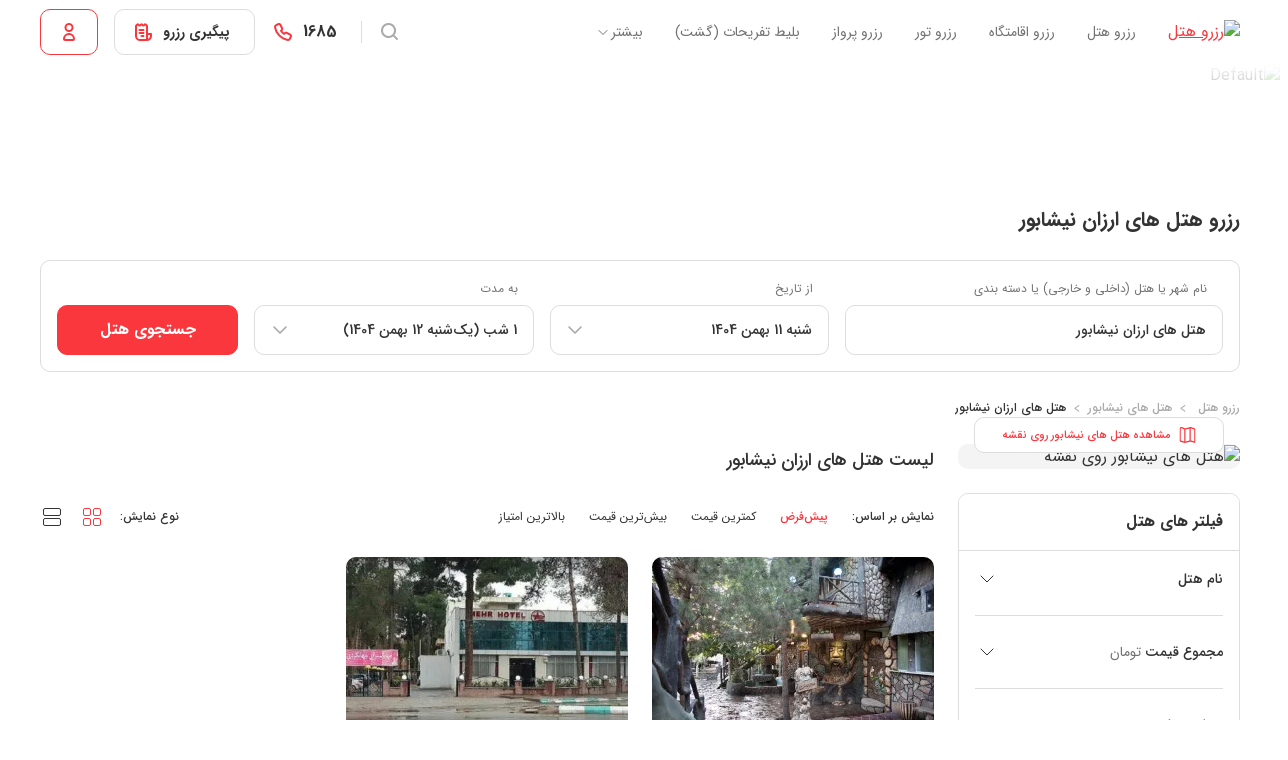

--- FILE ---
content_type: text/html; charset=utf-8
request_url: https://www.eghamat24.com/NishapurHotels/CheapHotels.html
body_size: 40173
content:
<!doctype html>
<html lang="fa" dir="rtl">
<head>
    <!-- [[DIRECT]] -->
    <meta charset="UTF-8">
    <meta
        name="viewport"
        content="width=device-width, initial-scale=1.0, maximum-scale=5.0, minimum-scale=1.0"
    >
    <meta http-equiv="X-UA-Compatible" content="ie=edge">


    <meta name="robots" content="index, follow">

    <title>هتل های ارزان نیشابور - رزرو هتل های ارزان نیشابور | اقامت 24</title>
    <meta name="description" content="رزرو هتل های ارزان نیشابور از سایت اقامت 24 – رزرو هتل های ارزان نیشابور با بررسی عکس ها، نظرات میهمانان، مقایسه قیمت هتل های ارزان نیشابور و با امکان کنسلی رایگان و پشتیبانی 24 ساعته ">
    <meta name="Keywords" content="هتل های ارزان نیشابور , هتل های ارزان نیشابور - رزرو هتل های ارزان نیشابور | اقامت 24  , رزرو هتل های ارزان نیشابور , تخفیف هتل های ارزان نیشابور">

    <meta name="theme-color" content="#FB373E">
    <meta name="timestamp" content="1769812171">

    <!-- Open Graph Protocol -->
    <meta property="og:title" content="هتل های ارزان نیشابور - رزرو هتل های ارزان نیشابور | اقامت 24">
    <meta property="og:type" content="website">
    <meta property="og:description" content="رزرو هتل های ارزان نیشابور از سایت اقامت 24 – رزرو هتل های ارزان نیشابور با بررسی عکس ها، نظرات میهمانان، مقایسه قیمت هتل های ارزان نیشابور و با امکان کنسلی رایگان و پشتیبانی 24 ساعته ">
    <meta property="og:url" content="https://www.eghamat24.com/NishapurHotels/CheapHotels.html">
    <meta property="og:site_name" content="اقامت ۲۴">
    <meta property="og:locale" content="fa_IR">
    <meta property="og:image" content="https://www.eghamat24.com/public/images/primary/logo.svg">
    <meta property="og:image:alt" content="لوگو">

    <!-- Twitter Card -->
    <meta name="twitter:card" content="summary_large_image">
    <meta name="twitter:site" content="@eghamat24com">
    <meta name="twitter:title" content="هتل های ارزان نیشابور - رزرو هتل های ارزان نیشابور | اقامت 24">
    <meta name="twitter:description" content="رزرو هتل های ارزان نیشابور از سایت اقامت 24 – رزرو هتل های ارزان نیشابور با بررسی عکس ها، نظرات میهمانان، مقایسه قیمت هتل های ارزان نیشابور و با امکان کنسلی رایگان و پشتیبانی 24 ساعته ">
    <meta name="twitter:image" content="https://www.eghamat24.com/public/images/primary/logo.svg">
    <meta name="twitter:url" content="https://www.eghamat24.com/NishapurHotels/CheapHotels.html">

    <link rel="apple-touch-icon" href="https://www.eghamat24.com/media/apple-icon-180x180.png" type="image/png" sizes="180x180">
    <link rel="canonical" href="https://www.eghamat24.com/NishapurHotels/CheapHotels.html"/>

            <link rel="preload" as="style" href="https://www.eghamat24.com/web/vite/css/vue-DnXj1yCw.css" /><link rel="stylesheet" href="https://www.eghamat24.com/web/vite/css/vue-DnXj1yCw.css" />    
    <link rel="modulepreload" as="script" href="https://www.eghamat24.com/web/vite/js/client-MNwRGQFO.js" /><script type="module" src="https://www.eghamat24.com/web/vite/js/client-MNwRGQFO.js"></script>
                        <link rel="modulepreload" as="script" href="https://www.eghamat24.com/web/vite/js/script-loader-DU5PdHZ_.js" /><script type="module" src="https://www.eghamat24.com/web/vite/js/script-loader-DU5PdHZ_.js"></script>            
    </head>

<body>
<div id="app"><!--[--><div id="teleported"></div><!--[--><!--[--><!--]--><!--[--><!--[--><header class="header"><div class="container d-flex align-items-center h-100"><div class="d-flex align-items-center h-100 me-auto"><a href="/" class="me-6" title="رزرو هتل از اقامت 24"><img src="/media/images/web/logo.svg" alt="رزرو هتل" class="header__logo" fetchpriority="high"></a><nav class="h-100"><ul class="list-inline body-1 gx-6 h-100"><li class="header__item list-inline-item h-100"><a href="/" class="d-flex align-items-center text-secondary text-decoration-none h-100" title="رزرو هتل">رزرو هتل</a><div class="header__menu"><div class="container gx-4 h-100"><div class="header__menu__main col-xl-5 col-lg-6 pt-4"><div class="row g-0 bg-white rounded-3 px-5 py-4"><ul class="list-group list-group-flush list-unstyled me-5 w-auto"><li class="mb-1"><span title="هتل های داخلی" class="body-2 fw-semibold list-group-item d-flex align-items-center px-0 text-black">هتل های داخلی</span></li><li class="mb-1"><span title="هتل های خارجی" class="body-2 fw-semibold list-group-item d-flex align-items-center px-0 text-muted">هتل های خارجی</span></li></ul><div style="" class="header__menu__cities overflow-hidden"><ul class="list-group list-group-flush list-unstyled"><!--[--><li class="mb-1"><a href="/MashhadHotels.html" class="header__menu__city-item list-group-item list-group-item-action d-flex align-items-center justify-content-between" title="هتل های مشهد"><div class="body-1 fw-semibold">هتل های مشهد</div><div class="body-2 text-secondary fw-normal">تخفیف تا 73%</div></a></li><li class="mb-1"><a href="/KishHotels.html" class="header__menu__city-item list-group-item list-group-item-action d-flex align-items-center justify-content-between" title="هتل های کیش"><div class="body-1 fw-semibold">هتل های کیش</div><div class="body-2 text-secondary fw-normal">تخفیف تا 86%</div></a></li><li class="mb-1"><a href="/TehranHotels.html" class="header__menu__city-item list-group-item list-group-item-action d-flex align-items-center justify-content-between" title="هتل های تهران"><div class="body-1 fw-semibold">هتل های تهران</div><div class="body-2 text-secondary fw-normal">تخفیف تا 93%</div></a></li><li class="mb-1"><a href="/QeshmHotels.html" class="header__menu__city-item list-group-item list-group-item-action d-flex align-items-center justify-content-between" title="هتل های قشم"><div class="body-1 fw-semibold">هتل های قشم</div><div class="body-2 text-secondary fw-normal">تخفیف تا 78%</div></a></li><li class="mb-1"><a href="/ShirazHotels.html" class="header__menu__city-item list-group-item list-group-item-action d-flex align-items-center justify-content-between" title="هتل های شیراز"><div class="body-1 fw-semibold">هتل های شیراز</div><div class="body-2 text-secondary fw-normal">تخفیف تا 68%</div></a></li><li class="mb-1"><a href="/EsfahanHotels.html" class="header__menu__city-item list-group-item list-group-item-action d-flex align-items-center justify-content-between" title="هتل های اصفهان"><div class="body-1 fw-semibold">هتل های اصفهان</div><div class="body-2 text-secondary fw-normal">تخفیف تا 93%</div></a></li><li class="mb-1"><a href="/YazdHotels.html" class="header__menu__city-item list-group-item list-group-item-action d-flex align-items-center justify-content-between" title="هتل های یزد"><div class="body-1 fw-semibold">هتل های یزد</div><div class="body-2 text-secondary fw-normal">تخفیف تا 64%</div></a></li><li class=""><a href="/TabrizHotels.html" class="header__menu__city-item list-group-item list-group-item-action d-flex align-items-center justify-content-between" title="هتل های تبریز"><div class="body-1 fw-semibold">هتل های تبریز</div><div class="body-2 text-secondary fw-normal">تخفیف تا 46%</div></a></li><!--]--></ul><div class="text-center mt-2"><a href="/IranHotels.html" class="text-decoration-none" title="مشاهده همه هتل‌های داخلی"><span class="body-1 fw-semibold text-info">مشاهده همه هتل‌های داخلی</span></a></div></div><div style="display:none;" class="header__menu__cities"><ul class="list-group list-group-flush list-unstyled"><!--[--><li class="mb-1"><a href="/IstanbulHotels.html" class="header__menu__city-item list-group-item list-group-item-action d-flex align-items-center justify-content-between" title="هتل های استانبول"><div class="body-1 fw-semibold">هتل های استانبول</div><div class="body-2 text-secondary fw-normal">تخفیف تا 21%</div></a></li><li class="mb-1"><a href="/VanHotels.html" class="header__menu__city-item list-group-item list-group-item-action d-flex align-items-center justify-content-between" title="هتل های وان"><div class="body-1 fw-semibold">هتل های وان</div><div class="body-2 text-secondary fw-normal">تخفیف تا 91%</div></a></li><li class="mb-1"><a href="/DubaiHotels.html" class="header__menu__city-item list-group-item list-group-item-action d-flex align-items-center justify-content-between" title="هتل های دبی"><div class="body-1 fw-semibold">هتل های دبی</div><div class="body-2 text-secondary fw-normal">تخفیف تا 15%</div></a></li><li class="mb-1"><a href="/NajafHotels.html" class="header__menu__city-item list-group-item list-group-item-action d-flex align-items-center justify-content-between" title="هتل های نجف"><div class="body-1 fw-semibold">هتل های نجف</div><div class="body-2 text-secondary fw-normal">تخفیف تا 12%</div></a></li><li class=""><a href="/KarbalaHotels.html" class="header__menu__city-item list-group-item list-group-item-action d-flex align-items-center justify-content-between" title="هتل های کربلا"><div class="body-1 fw-semibold">هتل های کربلا</div><div class="body-2 text-secondary fw-normal">تخفیف تا 61%</div></a></li><!--]--></ul><div class="text-center mt-2"><a href="/InternationalHotels.html" class="text-decoration-none" title="مشاهده همه هتل‌های خارجی"><span class="body-1 fw-semibold text-info">مشاهده همه هتل‌های خارجی</span></a></div></div></div></div></div></div></li><li class="header__item list-inline-item h-100"><a href="/Stays.html" class="d-flex align-items-center text-secondary text-decoration-none h-100" title="رزرو اقامتگاه">رزرو اقامتگاه</a><div class="header__menu"><div class="container gx-4 h-100"><div class="header__menu__main__stay col-lg-3 pt-4"><div class="row g-0 bg-white rounded-3 py-4"><div class="header__menu__cities overflow-hidden"><ul class="list-group list-group-flush list-unstyled border-start-0"><!--[--><li class="mb-1"><a href="/QeshmStays.html" class="header__menu__city-item list-group-item list-group-item-action d-flex align-items-center justify-content-between" title="اقامتگاه قشم"><div class="body-1 fw-semibold">اقامتگاه قشم</div><div class="body-2 text-secondary fw-normal">تخفیف تا 31%</div></a></li><li class="mb-1"><a href="/YazdStays.html" class="header__menu__city-item list-group-item list-group-item-action d-flex align-items-center justify-content-between" title="اقامتگاه یزد"><div class="body-1 fw-semibold">اقامتگاه یزد</div><div class="body-2 text-secondary fw-normal">تخفیف تا 74%</div></a></li><li class="mb-1"><a href="/TehranStays.html" class="header__menu__city-item list-group-item list-group-item-action d-flex align-items-center justify-content-between" title="اقامتگاه تهران"><div class="body-1 fw-semibold">اقامتگاه تهران</div><div class="body-2 text-secondary fw-normal">تخفیف تا 65%</div></a></li><li class="mb-1"><a href="/EsfahanStays.html" class="header__menu__city-item list-group-item list-group-item-action d-flex align-items-center justify-content-between" title="اقامتگاه اصفهان"><div class="body-1 fw-semibold">اقامتگاه اصفهان</div><div class="body-2 text-secondary fw-normal">تخفیف تا 71%</div></a></li><li class="mb-1"><a href="/BushehrStays.html" class="header__menu__city-item list-group-item list-group-item-action d-flex align-items-center justify-content-between" title="اقامتگاه بوشهر"><div class="body-1 fw-semibold">اقامتگاه بوشهر</div><div class="body-2 text-secondary fw-normal">تخفیف تا 47%</div></a></li><li class="mb-1"><a href="/RashtStays.html" class="header__menu__city-item list-group-item list-group-item-action d-flex align-items-center justify-content-between" title="اقامتگاه رشت"><div class="body-1 fw-semibold">اقامتگاه رشت</div><div class="body-2 text-secondary fw-normal">تخفیف تا 5%</div></a></li><li class="mb-1"><a href="/ShirazStays.html" class="header__menu__city-item list-group-item list-group-item-action d-flex align-items-center justify-content-between" title="اقامتگاه شیراز"><div class="body-1 fw-semibold">اقامتگاه شیراز</div><div class="body-2 text-secondary fw-normal">تخفیف تا 65%</div></a></li><li class=""><a href="/KashanStays.html" class="header__menu__city-item list-group-item list-group-item-action d-flex align-items-center justify-content-between" title="اقامتگاه کاشان"><div class="body-1 fw-semibold">اقامتگاه کاشان</div><div class="body-2 text-secondary fw-normal">تخفیف تا 77%</div></a></li><!--]--></ul><div class="text-center mt-2"><a href="/IranStays.html" class="text-decoration-none" title="مشاهده همه اقامتگاه‌ ها"><span class="body-1 fw-semibold text-info">مشاهده همه اقامتگاه‌ ها</span></a></div></div></div></div></div></div></li><li class="header__item list-inline-item h-100"><a href="/Tours.html" class="d-flex align-items-center text-secondary text-decoration-none h-100" title="رزرو تور">رزرو تور</a><div class="header__menu"><div class="container gx-4 h-100"><div class="header__menu__main col-xl-5 col-lg-6 pt-4"><div class="row g-0 bg-white rounded-3 px-5 py-4"><ul class="list-group list-group-flush list-unstyled me-5 w-auto"><li class="mb-1"><span title="تور های داخلی" class="body-2 fw-semibold list-group-item d-flex align-items-center px-0 text-black">تور های داخلی</span></li><li class="mb-1"><span title="تور های خارجی" class="body-2 fw-semibold list-group-item d-flex align-items-center px-0 text-muted">تور های خارجی</span></li></ul><div style="" class="header__menu__cities overflow-hidden"><ul class="list-group list-group-flush list-unstyled"><!--[--><li class="mb-1"><a href="/KishTours.html" class="header__menu__city-item list-group-item list-group-item-action d-flex align-items-center justify-content-between" title="تور کیش"><div class="body-1 fw-semibold">تور کیش</div><div class="body-2 text-secondary fw-normal">تخفیف تا 86%</div></a></li><li class="mb-1"><a href="/MashhadTours.html" class="header__menu__city-item list-group-item list-group-item-action d-flex align-items-center justify-content-between" title="تور مشهد"><div class="body-1 fw-semibold">تور مشهد</div><div class="body-2 text-secondary fw-normal">تخفیف تا 73%</div></a></li><li class="mb-1"><a href="/QeshmTours.html" class="header__menu__city-item list-group-item list-group-item-action d-flex align-items-center justify-content-between" title="تور قشم"><div class="body-1 fw-semibold">تور قشم</div><div class="body-2 text-secondary fw-normal">تخفیف تا 78%</div></a></li><li class="mb-1"><a href="/ChabaharTours.html" class="header__menu__city-item list-group-item list-group-item-action d-flex align-items-center justify-content-between" title="تور چابهار"><div class="body-1 fw-semibold">تور چابهار</div><div class="body-2 text-secondary fw-normal">تخفیف تا 63%</div></a></li><li class="mb-1"><a href="/ShirazTours.html" class="header__menu__city-item list-group-item list-group-item-action d-flex align-items-center justify-content-between" title="تور شیراز"><div class="body-1 fw-semibold">تور شیراز</div><div class="body-2 text-secondary fw-normal">تخفیف تا 68%</div></a></li><li class=""><a href="/EsfahanTours.html" class="header__menu__city-item list-group-item list-group-item-action d-flex align-items-center justify-content-between" title="تور اصفهان"><div class="body-1 fw-semibold">تور اصفهان</div><div class="body-2 text-secondary fw-normal">تخفیف تا 93%</div></a></li><!--]--></ul><div class="text-center mt-2"><a href="/Tours.html" class="text-decoration-none" title="مشاهده همه تور‌ها"><span class="body-1 fw-semibold text-info">مشاهده همه تور‌ها</span></a></div></div><div style="display:none;" class="header__menu__cities"><ul class="list-group list-group-flush list-unstyled"><!--[--><li class="mb-1"><a href="/DubaiTours.html" class="header__menu__city-item list-group-item list-group-item-action d-flex align-items-center justify-content-between" title="تور دبی"><div class="body-1 fw-semibold">تور دبی</div><div class="body-2 text-secondary fw-normal">تخفیف تا 15%</div></a></li><li class="mb-1"><a href="/IstanbulTours.html" class="header__menu__city-item list-group-item list-group-item-action d-flex align-items-center justify-content-between" title="تور استانبول"><div class="body-1 fw-semibold">تور استانبول</div><div class="body-2 text-secondary fw-normal">تخفیف تا 21%</div></a></li><li class="mb-1"><a href="/AntalyaTours.html" class="header__menu__city-item list-group-item list-group-item-action d-flex align-items-center justify-content-between" title="تور آنتالیا"><div class="body-1 fw-semibold">تور آنتالیا</div><div class="body-2 text-secondary fw-normal">تخفیف تا 5%</div></a></li><li class="mb-1"><a href="/YerevanTours.html" class="header__menu__city-item list-group-item list-group-item-action d-flex align-items-center justify-content-between" title="تور ایروان"><div class="body-1 fw-semibold">تور ایروان</div><div class="body-2 text-secondary fw-normal">تخفیف تا 5%</div></a></li><li class="mb-1"><a href="/TbilisiTours.html" class="header__menu__city-item list-group-item list-group-item-action d-flex align-items-center justify-content-between" title="تور تفلیس"><div class="body-1 fw-semibold">تور تفلیس</div><div class="body-2 text-secondary fw-normal">تخفیف تا 17%</div></a></li><li class=""><a href="/NajafTours.html" class="header__menu__city-item list-group-item list-group-item-action d-flex align-items-center justify-content-between" title="تور نجف"><div class="body-1 fw-semibold">تور نجف</div><div class="body-2 text-secondary fw-normal">تخفیف تا 12%</div></a></li><!--]--></ul><div class="text-center mt-2"><a href="/Tours.html" class="text-decoration-none" title="مشاهده همه تور‌ها"><span class="body-1 fw-semibold text-info">مشاهده همه تور‌ها</span></a></div></div></div></div></div></div></li><li class="list-inline-item h-100"><a href="/Flights.html" class="d-flex align-items-center text-secondary text-decoration-none h-100" title="رزرو پرواز">رزرو پرواز</a></li><li class="header__item list-inline-item h-100"><a href="/gasht?utm_source=eghamat24&amp;utm_medium=header_item&amp;utm_campaign=homepage_header_eghamat&amp;utm_content=Blit_tafrihat_gasht&amp;utm_destination=dst_401" target="_blank" title="بلیط تفریحات (گشت)" class="d-flex align-items-center text-secondary text-decoration-none h-100">بلیط تفریحات (گشت)</a><div class="header__menu"><div class="container gx-4 h-100"><div class="header__menu__main__gasht col-lg-3 pt-4"><div class="bg-white rounded-3 py-4"><ul class="list-group list-group-flush list-unstyled"><li class="mb-1"><a href="/gasht/dubai-tickets/?utm_source=eghamat&amp;utm_medium=header&amp;utm_campaign=plp&amp;utm_content=blit_tafrihat_dubai&amp;utm_term=drop_down" title="تفریحات دبی" target="_blank" class="header__menu__city-item list-group-item list-group-item-action d-flex align-items-center justify-content-between"><div class="body-1 fw-semibold">تفریحات دبی</div><div class="body-2 text-secondary fw-normal">تخفیف تا 30%</div></a></li><li><a href="/gasht/ist-tickets/?utm_source=eghamat&amp;utm_medium=header&amp;utm_campaign=plp&amp;utm_content=blit_tafrihat_istanbul&amp;utm_term=drop_down" title="تفریحات استانبول" target="_blank" class="header__menu__city-item list-group-item list-group-item-action d-flex align-items-center justify-content-between"><div class="body-1 fw-semibold">تفریحات استانبول</div><div class="body-2 text-secondary fw-normal">تخفیف تا 20%</div></a></li><li><a href="/gasht/kish-tickets/?utm_source=eghamat24&amp;utm_medium=header&amp;utm_campaign=plp&amp;utm_content=blit_tafrihat_kish&amp;utm_term=drop_down" title="تفریحات کیش" target="_blank" class="header__menu__city-item list-group-item list-group-item-action d-flex align-items-center justify-content-between"><div class="body-1 fw-semibold">تفریحات کیش</div><div class="body-2 text-secondary fw-normal">تخفیف تا 40%</div></a></li></ul><div class="text-center mt-2"><a href="/gasht?utm_source=eghamat24&amp;utm_medium=header_item&amp;utm_campaign=homepage_header_eghamat&amp;utm_content=Blit_tafrihat_gasht&amp;utm_destination=dst_401" target="_blank" title="مشاهده همه تفریحات" class="text-decoration-none"><span class="body-1 fw-semibold text-info">مشاهده همه تفریحات</span></a></div></div></div></div></div></li><li class="header__item list-inline-item h-100"><div role="button" class="d-flex align-items-center text-secondary text-decoration-none h-100">بیشتر <svg width="16" height="16" viewBox="0 0 16 16"><path d="m4 6.5 4 4 4-4" stroke="#333" stroke-linecap="round" stroke-linejoin="round"></path></svg></div><div class="header__submenu header__submenu--more"><div class="container gx-0 h-100"><div class="header__menu__main"><div class="bg-white rounded-3 py-4"><ul class="list-group list-group-flush list-unstyled"><li class="mb-1"><a href="/Content/About.html" class="header__menu__city-item list-group-item list-group-item-action d-flex align-items-center justify-content-between" title="درباره ما" target="_blank"><div class="body-1 fw-semibold">درباره ما</div></a></li><li class="mb-1"><a href="/Content/Contact.html" class="header__menu__city-item list-group-item list-group-item-action d-flex align-items-center justify-content-between" title="تماس با ما" target="_blank"><div class="body-1 fw-semibold">تماس با ما</div></a></li><li class="mb-1"><a href="/blog/" title="مجله اقامت24" target="_blank" class="header__menu__city-item list-group-item list-group-item-action d-flex align-items-center justify-content-between"><div class="body-1 fw-semibold">مجله اقامت24</div></a></li><li><a href="/landings/b2bLanding.html" title="آژانس ها و سازمان ها" target="_blank" class="header__menu__city-item list-group-item list-group-item-action d-flex align-items-center justify-content-between"><div class="body-1 fw-semibold">آژانس ها و سازمان ها</div></a></li><li><a href="/Landings/RegisterHotel.html" class="header__menu__city-item list-group-item list-group-item-action d-flex align-items-center justify-content-between" title="ثبت هتل و اقامتگاه" target="_blank"><p class="body-1 fw-semibold">ثبت هتل و اقامتگاه</p></a></li></ul></div></div></div></div></li></ul></nav></div><div class="d-flex align-items-center"><button type="button" class="py-2"><svg width="24" height="24" viewBox="0 0 24 24" class="text-muted"><path fill-rule="evenodd" d="M5 10.5a5.5 5.5 0 1 1 11 0 5.5 5.5 0 0 1-11 0ZM10.5 3a7.5 7.5 0 1 0 4.55 13.463l3.243 3.244a1 1 0 0 0 1.414-1.414l-3.244-3.244A7.5 7.5 0 0 0 10.5 3Z" clip-rule="evenodd"></path></svg></button><div class="vr mx-4 my-3"></div><a href="tel:1685" rel="nofollow" id="contact_support" title="شماره تماس" class="d-flex align-items-center text-decoration-none me-4"><span class="subtitle-3 fw-bold text-black px-2">1685</span><svg width="24" height="24" viewBox="0 0 24 24"><path fill-rule="evenodd" d="M8.754 5.63c-.197-.536-.85-.79-1.341-.514L5.398 6.252c-.297.168-.433.466-.389.738a14.402 14.402 0 0 0 3.98 7.803 15.095 15.095 0 0 0 7.832 4.192.801.801 0 0 0 .839-.38l1.23-2.076c.243-.41.061-1.011-.506-1.23a16.67 16.67 0 0 1-2.843-1.425c-.429-.27-.97-.132-1.191.23-.443.723-1.375.937-2.048.478a10.559 10.559 0 0 1-3.007-3.121c-.437-.7-.153-1.587.55-1.982a.744.744 0 0 0 .26-1.046c-.54-.891-.992-1.83-1.351-2.804ZM6.43 3.373c1.658-.935 3.616-.023 4.2 1.564.315.853.711 1.677 1.185 2.46.67 1.105.502 2.587-.503 3.478a8.56 8.56 0 0 0 1.675 1.732c.949-1.015 2.508-1.124 3.617-.428.79.495 1.628.915 2.502 1.253 1.536.594 2.475 2.48 1.505 4.116l-1.23 2.076a2.801 2.801 0 0 1-2.947 1.322 17.095 17.095 0 0 1-8.87-4.75 16.403 16.403 0 0 1-4.53-8.886c-.191-1.184.432-2.265 1.381-2.8L6.43 3.373Z" clip-rule="evenodd"></path></svg></a><!--[--><!--[--><button type="button" id="pin-check-reserve-modal" class="btn btn-sm btn-outline-primary btn-border px-4 me-4"><span class="body-1 fw-bold text-black px-2">پیگیری رزرو</span><svg width="24" height="24" viewBox="0 0 24 24" class="text-primary"><path fill-rule="evenodd" d="M5.4 4.038a2 2 0 0 1 2.866 0l.4.411.402-.411a2 2 0 0 1 2.865 0l.4.411.401-.41a2 2 0 0 1 2.866 0l.833.855A2 2 0 0 1 17 6.289V13h3a1 1 0 0 1 1 1v2a5 5 0 0 1-5 5H9a5 5 0 0 1-5-5V6.29a2 2 0 0 1 .567-1.396l.834-.856ZM17 18.829V15h2v1a3.001 3.001 0 0 1-2 2.83ZM15 6.29V19H9a3 3 0 0 1-3-3V6.29l.833-.857.401.412a2 2 0 0 0 2.866 0l.4-.412.401.412a2 2 0 0 0 2.866 0l.4-.411.833.855ZM12.5 11a1 1 0 1 0 0-2h-4a1 1 0 0 0 0 2h4Zm1 2a1 1 0 0 1-1 1h-4a1 1 0 1 1 0-2h4a1 1 0 0 1 1 1Zm-1 4a1 1 0 1 0 0-2h-2a1 1 0 1 0 0 2h2Z" clip-rule="evenodd"></path></svg></button><!--]--><!----><!--]--><button type="button" class="btn btn-sm btn-outline-primary px-4" aria-label="Login"><svg width="24" height="24" viewBox="0 0 24 24" class="text-primary"><path fill-rule="evenodd" d="M9.5 7.5a2.5 2.5 0 1 1 5 0 2.5 2.5 0 0 1-5 0ZM12 3a4.5 4.5 0 1 0 0 9 4.5 4.5 0 0 0 0-9Zm0 10a6 6 0 0 0-6 6 2 2 0 0 0 2 2h8a2 2 0 0 0 2-2 6 6 0 0 0-6-6Zm-4 6a4 4 0 0 1 8 0H8Z" clip-rule="evenodd"></path></svg></button></div></div></header><!----><div class="auth-form"><!--[--><!----><!----><!----><!----><!----><!--]--><!----><!----></div><!----><!--]--><!--]--><main><!--[--><picture class="city-banner"><source srcset="/media/images/web/banner-cities/Default.avif" type="image/avif"><source srcset="/media/images/web/banner-cities/Default.webp" type="image/webp"><img src="/media/images/web/banner-cities/Default.jpg" alt="Default" class="image-cover w-100 h-100" draggable="false" fetchpriority="high"></picture><div class="property-search"><div class="container"><h1 class="subtitle-1 fw-bold mb-5 js-ecommerce-item-list-name"> رزرو هتل های ارزان نیشابور</h1><div id="search-box" class="search-box card"><div class="card-body"><form id="search-box-property"><!--[--><div class="row g-4"><div class="col-sm-6 col-lg-4"><div class="search-box__select js-search-box-select"><!--[--><div class="form-floating-sm-down"><input value="هتل های ارزان نیشابور" type="text" class="form-control" id="search-box-property-destination" placeholder="نام شهر یا هتل (داخلی و خارجی)" autocomplete="off"><label class="form-label" for="search-box-property-destination"><!--[-->نام شهر یا هتل (داخلی و خارجی) یا دسته بندی<!--]--></label></div><!----><!----><!--]--></div></div><div class="col-sm-6 col-lg-3"><!--[--><div class="form-floating-sm-down"><input type="text" id="search-box-property-check-in" class="form-select cursor-pointer" readonly placeholder="انتخاب کنید" value="شنبه 11 بهمن 1404"><label class="form-label" for="search-box-property-check-in">از تاریخ</label></div><!----><!--]--></div><div class="col-sm-6 col-lg-3"><div class="search-box__select js-search-box-select"><div class="form-floating-sm-down"><input type="text" id="search-box-property-length-of-stay" class="form-select cursor-pointer" readonly placeholder="انتخاب کنید" value="1 شب (یک‌شنبه 12 بهمن 1404)"><label class="form-label" for="search-box-property-length-of-stay">به مدت</label></div><!----></div></div><div class="col-sm-6 col-lg-2"><div class="pb-md-5 pb-sm-3 pt-md-1 pt-sm-4"></div><button type="submit" class="gtm-search-box-property-submit btn btn-primary w-100">جستجوی هتل</button></div></div><!--]--><input type="submit" class="visually-hidden"></form></div></div></div><div class="container"><div class="d-flex align-items-center justify-content-between py-3 py-sm-5"><nav class="overflow-scroll hide-scrollbar"><ul class="breadcrumb d-flex flex-wrap align-items-center body-2 fw-semibold" itemscope itemtype="https://schema.org/BreadcrumbList"><!--[--><li class="breadcrumb-item js-ecommerce-item-category" itemprop="itemListElement" itemscope itemtype="https://schema.org/ListItem"><meta itemprop="position" content="1"><a href="/" class="text-decoration-none text-muted" itemprop="item"><span itemprop="name"><!--[--> رزرو هتل <!--]--></span></a><svg width="6" height="24" class="breadcrumb-item-separator text-muted mx-2"><path d="M4.942 15.7a.318.318 0 0 1-.156-.048.736.736 0 0 0-.132-.072l-3.78-2.604a.984.984 0 0 1-.264-.24.547.547 0 0 1-.084-.3v-.216a.49.49 0 0 1 .084-.288 1.15 1.15 0 0 1 .264-.252l3.78-2.592c.04-.024.084-.052.132-.084a.318.318 0 0 1 .156-.048.23.23 0 0 1 .168.072c.048.04.072.1.072.18v.528a.37.37 0 0 1-.072.228.913.913 0 0 1-.204.168L1.69 12.328l3.216 2.196c.088.064.156.124.204.18a.339.339 0 0 1 .072.228v.528a.244.244 0 0 1-.072.18.254.254 0 0 1-.168.06Z"></path></svg></li><li class="breadcrumb-item js-ecommerce-item-category-2" itemprop="itemListElement" itemscope itemtype="https://schema.org/ListItem"><meta itemprop="position" content="2"><a href="/NishapurHotels.html" class="text-decoration-none text-muted" itemprop="item"><span itemprop="name"><!--[--> هتل های نیشابور<!--]--></span></a><svg width="6" height="24" class="breadcrumb-item-separator text-muted mx-2"><path d="M4.942 15.7a.318.318 0 0 1-.156-.048.736.736 0 0 0-.132-.072l-3.78-2.604a.984.984 0 0 1-.264-.24.547.547 0 0 1-.084-.3v-.216a.49.49 0 0 1 .084-.288 1.15 1.15 0 0 1 .264-.252l3.78-2.592c.04-.024.084-.052.132-.084a.318.318 0 0 1 .156-.048.23.23 0 0 1 .168.072c.048.04.072.1.072.18v.528a.37.37 0 0 1-.072.228.913.913 0 0 1-.204.168L1.69 12.328l3.216 2.196c.088.064.156.124.204.18a.339.339 0 0 1 .072.228v.528a.244.244 0 0 1-.072.18.254.254 0 0 1-.168.06Z"></path></svg></li><li class="breadcrumb-item" itemprop="itemListElement" itemscope itemtype="https://schema.org/ListItem"><meta itemprop="position" content="3"><span itemprop="name"><!--[-->هتل های ارزان نیشابور<!--]--></span><svg width="6" height="24" class="breadcrumb-item-separator text-muted mx-2"><path d="M4.942 15.7a.318.318 0 0 1-.156-.048.736.736 0 0 0-.132-.072l-3.78-2.604a.984.984 0 0 1-.264-.24.547.547 0 0 1-.084-.3v-.216a.49.49 0 0 1 .084-.288 1.15 1.15 0 0 1 .264-.252l3.78-2.592c.04-.024.084-.052.132-.084a.318.318 0 0 1 .156-.048.23.23 0 0 1 .168.072c.048.04.072.1.072.18v.528a.37.37 0 0 1-.072.228.913.913 0 0 1-.204.168L1.69 12.328l3.216 2.196c.088.064.156.124.204.18a.339.339 0 0 1 .072.228v.528a.244.244 0 0 1-.072.18.254.254 0 0 1-.168.06Z"></path></svg></li><!--]--></ul></nav><!----></div></div><div class="container"><div class="row flex-row-reverse g-lg-5 mb-5"><div class="col-12 col-lg-9"><div class="js-scroll-helper"></div><div class="mb-4 mb-md-5"><h2 class="d-inline-block body-1 subtitle-2-sm fw-bold fw-md-semibold mb-0"> لیست هتل های ارزان نیشابور</h2></div><div class="d-flex justify-content-between py-sm-1 mb-4 mb-sm-5"><div class="d-flex align-items-center flex-wrap body-2 justify-content-around justify-content-sm-start w-100 w-sm-auto"><span class="d-none d-sm-block fw-semibold me-5">نمایش بر اساس:</span><input checked type="radio" id="default" value="default" class="form-check-proxy"><label for="default" role="button" class="me-sm-5">پیش‌فرض</label><input type="radio" id="lowest_price" value="lowest_price" class="form-check-proxy"><label for="lowest_price" role="button" class="me-sm-5">کمترین قیمت</label><input type="radio" id="highest_price" value="highest_price" class="form-check-proxy"><label for="highest_price" role="button" class="me-sm-5">بیش‌ترین قیمت</label><input type="radio" id="highest_rating" value="highest_rating" class="form-check-proxy"><label for="highest_rating" role="button">بالاترین امتیاز</label></div><div class="d-flex align-items-center"><span class="d-none d-sm-block fw-semibold body-2">نوع نمایش:</span><input checked type="radio" value="grid" id="property-city-grid-type" class="form-check-proxy"><label for="property-city-grid-type" role="button" class="ms-4"><svg width="24" height="24" fill="none"><rect width="7" height="7" x="3.5" y="3.5" stroke="#727272" rx="1.5"></rect><rect width="7" height="7" x="13.5" y="3.5" stroke="#727272" rx="1.5"></rect><rect width="7" height="7" x="3.5" y="13.5" stroke="#727272" rx="1.5"></rect><rect width="7" height="7" x="13.5" y="13.5" stroke="#727272" rx="1.5"></rect></svg></label><input type="radio" value="list" id="property-city-list-type" class="form-check-proxy"><label for="property-city-list-type" role="button" class="ms-4"><svg width="24" height="24" fill="none"><rect width="17" height="7" x="3.5" y="3.5" stroke="#727272" rx="1.5"></rect><rect width="17" height="7" x="3.5" y="13.5" stroke="#727272" rx="1.5"></rect></svg></label></div></div><!--[--><!--[--><div class="row gx-5 gy-6"><!--[--><div class="col-4"><article class="property-card-vertical"><a href="/NishapurStays/KamalAlMolkStay.html" class="d-block mb-2" title="مهمانپذیر کمال الملک نیشابور" draggable="true"><div class="property-card-vertical__image overflow-hidden"><picture class=""><!----><source srcset="/app/public/new_images/282x176/Nishapur-KamalAlMolk-17.webp" type="image/webp"><img src="/app/public/new_images/282x176/Nishapur-KamalAlMolk-17.jpg" alt="مهمانپذیر کمال الملک نیشابور" draggable="false" loading="lazy" class="d-block h-100 w-100"></picture><svg width="96" height="96" viewBox="0 0 96 96" class="property-card-vertical__image__placeholder text-muted m-auto"><path fill-rule="evenodd" d="M71.683 33.105c-3.99-1.994-8.683.907-8.683 5.367V78a6 6 0 0 0 6 6h12a6 6 0 0 0 6-6V44.472a6 6 0 0 0-3.317-5.367l-12-6ZM71 70a4 4 0 1 1 8 0 4 4 0 0 1-8 0Zm4-20a4 4 0 1 0 0 8 4 4 0 0 0 0-8ZM57 17.47c0-4.06-3.95-6.948-7.82-5.717l-36 11.454A6 6 0 0 0 9 28.925V78a6 6 0 0 0 6 6h8V70a7 7 0 0 1 7-7h6a7 7 0 0 1 7 7v14h8a6 6 0 0 0 6-6V17.47ZM37 84V72a3 3 0 0 0-3-3h-2a3 3 0 0 0-3 3v12h8Zm-9-50a3 3 0 1 0 0 6h10a3 3 0 0 0 0-6H28Zm-4 12a3 3 0 1 0 0 6h18a3 3 0 0 0 0-6H24Z" clip-rule="evenodd"></path></svg><!----></div></a><!----><div class="d-flex align-items-center mb-2"><div class="property-card-vertical__stars d-flex me-auto"><!--[--><svg width="16" height="16" viewBox="0 0 16 16"><path color="#F7B603" fill-rule="evenodd" clip-rule="evenodd" d="m8.654 3.091 1.083 2.291c.106.225.311.38.549.417l2.422.37c.599.09.837.859.404 1.299L11.36 9.25a.783.783 0 0 0-.21.675l.414 2.516c.101.622-.524 1.097-1.06.803L8.34 12.055a.703.703 0 0 0-.68 0l-2.165 1.189c-.535.294-1.16-.18-1.058-.803l.413-2.516a.783.783 0 0 0-.21-.675L2.888 7.468c-.433-.44-.195-1.208.404-1.3L5.714 5.8a.732.732 0 0 0 .55-.417l1.082-2.29a.716.716 0 0 1 1.308 0Z"></path></svg><!--]--></div><!--[--><span class="caption-2 text-secondary me-1">(18)</span><span class="caption-2 text-secondary d-inline-block">10 /</span><span class="caption-2 fw-bold">4.6</span><svg width="20" height="16" color="#E97000" class="ms-2"><rect width="20" height="16" fill="#E97000" fill-opacity=".1" rx="4"></rect><path stroke="#E97000" stroke-linecap="round" d="M4.5 10c1.954 1.137 3.286 1.5 5.5 1.5s3.546-.363 5.5-1.5M11.5 5c.749-.385 1.208-.5 2-.5s1.251.115 2 .5M4.5 5c.749-.385 1.208-.5 2-.5s1.251.115 2 .5"></path></svg><!--]--></div><div class="d-flex mb-3"><!----><a href="/NishapurStays/KamalAlMolkStay.html" class="overflow-hidden text-decoration-none" title="مهمانپذیر کمال الملک نیشابور" draggable="true"><h3 class="subtitle-3 fw-bold text-truncate text-black text-decoration-none m-0">مهمانپذیر کمال الملک نیشابور</h3></a></div><div class="body-2 mb-2 text-truncate">نیشابور، میدان خیام</div><div class="d-flex align-items-center"><!--[--><div class="body-2 text-secondary"><span>از</span><span class="subtitle-3 fw-semibold text-black mx-1">2,560,000 تومان</span><span><!--[-->/ 1 شب<!--]--></span></div><!--]--><!----></div><div class="badge badge-plain body-2 fw-bold text-success py-0 mt-3">تا 6% تخفیف</div><div class="mt-3"><div class="row g-2"><!----><!----><!----><!--[--><!--]--><!--[--><!--]--></div></div></article></div><div class="col-4"><article class="property-card-vertical"><a href="/NishapurHotels/JahangardiHotel.html" class="d-block mb-2" title="هتل جهانگردی نیشابور" draggable="true"><div class="property-card-vertical__image overflow-hidden"><picture class=""><!----><source srcset="/app/public/new_images/282x176/Nishapur-Jahangardi-6.webp" type="image/webp"><img src="/app/public/new_images/282x176/Nishapur-Jahangardi-6.jpg" alt="هتل جهانگردی نیشابور" draggable="false" loading="lazy" class="d-block h-100 w-100"></picture><svg width="96" height="96" viewBox="0 0 96 96" class="property-card-vertical__image__placeholder text-muted m-auto"><path fill-rule="evenodd" d="M71.683 33.105c-3.99-1.994-8.683.907-8.683 5.367V78a6 6 0 0 0 6 6h12a6 6 0 0 0 6-6V44.472a6 6 0 0 0-3.317-5.367l-12-6ZM71 70a4 4 0 1 1 8 0 4 4 0 0 1-8 0Zm4-20a4 4 0 1 0 0 8 4 4 0 0 0 0-8ZM57 17.47c0-4.06-3.95-6.948-7.82-5.717l-36 11.454A6 6 0 0 0 9 28.925V78a6 6 0 0 0 6 6h8V70a7 7 0 0 1 7-7h6a7 7 0 0 1 7 7v14h8a6 6 0 0 0 6-6V17.47ZM37 84V72a3 3 0 0 0-3-3h-2a3 3 0 0 0-3 3v12h8Zm-9-50a3 3 0 1 0 0 6h10a3 3 0 0 0 0-6H28Zm-4 12a3 3 0 1 0 0 6h18a3 3 0 0 0 0-6H24Z" clip-rule="evenodd"></path></svg><!----></div></a><!----><div class="d-flex align-items-center mb-2"><div class="property-card-vertical__stars d-flex me-auto"><!--[--><svg width="16" height="16" viewBox="0 0 16 16"><path color="#F7B603" fill-rule="evenodd" clip-rule="evenodd" d="m8.654 3.091 1.083 2.291c.106.225.311.38.549.417l2.422.37c.599.09.837.859.404 1.299L11.36 9.25a.783.783 0 0 0-.21.675l.414 2.516c.101.622-.524 1.097-1.06.803L8.34 12.055a.703.703 0 0 0-.68 0l-2.165 1.189c-.535.294-1.16-.18-1.058-.803l.413-2.516a.783.783 0 0 0-.21-.675L2.888 7.468c-.433-.44-.195-1.208.404-1.3L5.714 5.8a.732.732 0 0 0 .55-.417l1.082-2.29a.716.716 0 0 1 1.308 0Z"></path></svg><svg width="16" height="16" viewBox="0 0 16 16"><path color="#F7B603" fill-rule="evenodd" clip-rule="evenodd" d="m8.654 3.091 1.083 2.291c.106.225.311.38.549.417l2.422.37c.599.09.837.859.404 1.299L11.36 9.25a.783.783 0 0 0-.21.675l.414 2.516c.101.622-.524 1.097-1.06.803L8.34 12.055a.703.703 0 0 0-.68 0l-2.165 1.189c-.535.294-1.16-.18-1.058-.803l.413-2.516a.783.783 0 0 0-.21-.675L2.888 7.468c-.433-.44-.195-1.208.404-1.3L5.714 5.8a.732.732 0 0 0 .55-.417l1.082-2.29a.716.716 0 0 1 1.308 0Z"></path></svg><!--]--></div><!--[--><span class="caption-2 text-secondary me-1">(60)</span><span class="caption-2 text-secondary d-inline-block">10 /</span><span class="caption-2 fw-bold">7.7</span><svg width="20" height="16" color="#11B95F" class="ms-2"><rect width="20" height="16" fill="#11B95F" fill-opacity=".1" rx="4"></rect><path stroke="#11B95F" stroke-linecap="round" stroke-linejoin="round" d="M4.5 5c.361-.975 1.061-1.5 2-1.5.939 0 1.639.525 2 1.5M11.5 5c.361-.975 1.061-1.5 2-1.5.939 0 1.639.525 2 1.5"></path><path fill="#11B95F" fill-rule="evenodd" d="M4.09 9.213A.5.5 0 0 1 4.5 9h10.997a.5.5 0 0 1 .47.67c-.495 1.365-1.273 2.453-2.298 3.198-1.026.746-2.273 1.13-3.67 1.13-1.398 0-2.644-.384-3.67-1.13-1.026-.745-1.804-1.833-2.299-3.198a.5.5 0 0 1 .06-.457ZM5.252 10c.423.88.989 1.567 1.665 2.059.838.61 1.874.938 3.083.938 1.208 0 2.244-.329 3.082-.938.677-.492 1.242-1.179 1.665-2.059H5.251Z" clip-rule="evenodd"></path></svg><!--]--></div><div class="d-flex mb-3"><!----><a href="/NishapurHotels/JahangardiHotel.html" class="overflow-hidden text-decoration-none" title="هتل جهانگردی نیشابور" draggable="true"><h3 class="subtitle-3 fw-bold text-truncate text-black text-decoration-none m-0">هتل جهانگردی نیشابور</h3></a></div><div class="body-2 mb-2 text-truncate">خراسان رضوی-نیشابور-خیابان امام خمینی-باغ ملی</div><div class="d-flex align-items-center"><!--[--><div class="body-2 text-secondary"><span>از</span><span class="subtitle-3 fw-semibold text-black mx-1">1,750,000 تومان</span><span><!--[-->/ 1 شب<!--]--></span></div><!--]--><!----></div><div class="badge badge-plain body-2 fw-bold text-success py-0 mt-3">تا 5% تخفیف</div><div class="mt-3"><div class="row g-2"><!----><!----><!----><!--[--><!--]--><!--[--><!--]--></div></div></article></div><!--]--></div><!--]--><div class="js-lazy-load-helper"></div><form action="/reserve/hash" method="post" class="property-search__fast-reserve"><!----><!----><!----></form><!--]--></div><div class="col col-lg-3"><div class="d-flex flex-column h-100"><div class="property-search__map w-100 bg-light rounded-2 mb-5"><img src="/media/images/web/property-city/map.png" alt="هتل های نیشابور روی نقشه" draggable="false" loading="lazy" class="rounded-2 w-100"><a href="/Maps/NishapurHotels.html" class="btn btn-border btn-xs text-primary bg-white py-1" title="هتل های نیشابور روی نقشه" target="_blank"><svg width="17" height="16" fill="none" class="me-2"><g clip-path="url(#a)"><path fill="#FF2640" d="M15.078 1.074 12.177.103a1.97 1.97 0 0 0-1.194-.024L6.192 1.394 3.27.154A2 2 0 0 0 .5 2v12.503l5.321 1.52 5.348-1.333 5.333 1.299v-13a2 2 0 0 0-1.424-1.914Zm-4.578.515v11.89l-4 1V2.647l4-1.058Zm-8.667.41a.667.667 0 0 1 .925-.613l2.409 1V14.45l-3.334-.952V1.999Zm13.334 12.287-3.334-.812V1.394l2.85.953a.667.667 0 0 1 .484.641v11.298Z"></path></g><defs><clipPath id="a"><path fill="#fff" d="M.5 0h16v16H.5z"></path></clipPath></defs></svg><span class="caption-1 fw-semibold">مشاهده هتل های نیشابور روی نقشه</span></a></div><aside class="filter-bar"><div class="card"><div class="card-header bg-white py-4"><!--[--><div class="d-flex align-items-center"><div class="subtitle-3 fw-bold text-black"> فیلتر های هتل </div><!----></div><!--]--><!--[--><!----><!----><div class="collapse"><!--[--><div class="py-2"></div><div class="row g-2" style="min-height:42px;"><!--[--><!--]--></div><!--]--></div><!--]--></div><div class="card-body"><!--[--><!--[--><!----><div class="collapse-button collapsed"><!--[--><div class="filter-bar__item d-flex align-items-center cursor-pointer w-100"><div><button type="button" class="body-1 fw-semibold"><!--[--><span>نام هتل</span><!--]--></button><!----></div><svg width="24" height="24" viewBox="0 0 24 24" class="collapse-icon ms-auto"><path d="M6 9L12 15L18 9" stroke-width="1" stroke-linecap="round" stroke-linejoin="round"></path></svg></div><!--]--></div><div class="collapse"><!--[--><div class="pt-4"><!--[--><input value type="text" class="filter-bar__search form-control form-control-xs" placeholder="جستجوی نام هتل"><!--]--></div><!--]--></div><!--]--><hr class="my-5"><!--[--><!----><div class="collapse-button collapsed"><!--[--><div class="filter-bar__item d-flex align-items-center cursor-pointer w-100"><div><button type="button" class="body-1 fw-semibold"><!--[--><span class="d-inline-block body-1 fw-semibold me-1">مجموع قیمت</span><span class="fw-normal text-secondary">تومان</span><!--]--></button><!----></div><svg width="24" height="24" viewBox="0 0 24 24" class="collapse-icon ms-auto"><path d="M6 9L12 15L18 9" stroke-width="1" stroke-linecap="round" stroke-linejoin="round"></path></svg></div><!--]--></div><div class="collapse"><!--[--><div class="pt-4"><!--[--><div class="px-5"><!--[--><div class="d-flex justify-content-center align-items-center body-1 fw-semibold text-center mb-4"><span>1,700,000</span><span class="mx-4">-</span><span>4,800,000</span></div><div class="multi-range-slider" style="--from:0%;--to:100%;"><input value="1700000" type="range" min="1700000" max="4800000" step="100000" class="multi-range-slider-min"><input value="4800000" type="range" min="1700000" max="4800000" step="100000" class="multi-range-slider-max"><div class="multi-range-slider-track"></div></div><!--]--><div class="d-flex justify-content-between text-muted caption-2 mt-1"><span>ارزان</span><span>گران</span></div></div><!--]--></div><!--]--></div><!--]--><hr class="my-5"><!--[--><!----><div class="collapse-button collapsed"><!--[--><div class="filter-bar__item d-flex align-items-center cursor-pointer w-100"><div><button type="button" class="body-1 fw-semibold"><!--[-->ستاره هتل<!--]--></button><!----></div><svg width="24" height="24" viewBox="0 0 24 24" class="collapse-icon ms-auto"><path d="M6 9L12 15L18 9" stroke-width="1" stroke-linecap="round" stroke-linejoin="round"></path></svg></div><!--]--></div><div class="collapse"><!--[--><div class="pt-4"><!--[--><!--[--><div class="form-check mb-2"><input value="5" id="v-0-1" type="checkbox" class="form-check-input"><label class="form-check-label" for="v-0-1"><!--[--><span class="d-inline-block body-2 text-black" style="width:50px;">5 ستاره </span><div class="d-inline"><!--[--><svg width="16" height="16" viewBox="0 0 16 16"><path color="#F7B603" d="m8.654 3.091 1.083 2.291c.106.225.311.38.549.417l2.422.37c.599.09.837.859.404 1.299L11.36 9.25a.783.783 0 0 0-.21.675l.414 2.516c.102.622-.524 1.097-1.06.803L8.34 12.055a.703.703 0 0 0-.68 0l-2.165 1.189c-.535.294-1.16-.18-1.058-.803l.413-2.516a.783.783 0 0 0-.21-.675L2.888 7.468c-.433-.44-.195-1.208.404-1.3L5.714 5.8a.732.732 0 0 0 .55-.417l1.082-2.29a.716.716 0 0 1 1.308 0Z"></path></svg><svg width="16" height="16" viewBox="0 0 16 16"><path color="#F7B603" d="m8.654 3.091 1.083 2.291c.106.225.311.38.549.417l2.422.37c.599.09.837.859.404 1.299L11.36 9.25a.783.783 0 0 0-.21.675l.414 2.516c.102.622-.524 1.097-1.06.803L8.34 12.055a.703.703 0 0 0-.68 0l-2.165 1.189c-.535.294-1.16-.18-1.058-.803l.413-2.516a.783.783 0 0 0-.21-.675L2.888 7.468c-.433-.44-.195-1.208.404-1.3L5.714 5.8a.732.732 0 0 0 .55-.417l1.082-2.29a.716.716 0 0 1 1.308 0Z"></path></svg><svg width="16" height="16" viewBox="0 0 16 16"><path color="#F7B603" d="m8.654 3.091 1.083 2.291c.106.225.311.38.549.417l2.422.37c.599.09.837.859.404 1.299L11.36 9.25a.783.783 0 0 0-.21.675l.414 2.516c.102.622-.524 1.097-1.06.803L8.34 12.055a.703.703 0 0 0-.68 0l-2.165 1.189c-.535.294-1.16-.18-1.058-.803l.413-2.516a.783.783 0 0 0-.21-.675L2.888 7.468c-.433-.44-.195-1.208.404-1.3L5.714 5.8a.732.732 0 0 0 .55-.417l1.082-2.29a.716.716 0 0 1 1.308 0Z"></path></svg><svg width="16" height="16" viewBox="0 0 16 16"><path color="#F7B603" d="m8.654 3.091 1.083 2.291c.106.225.311.38.549.417l2.422.37c.599.09.837.859.404 1.299L11.36 9.25a.783.783 0 0 0-.21.675l.414 2.516c.102.622-.524 1.097-1.06.803L8.34 12.055a.703.703 0 0 0-.68 0l-2.165 1.189c-.535.294-1.16-.18-1.058-.803l.413-2.516a.783.783 0 0 0-.21-.675L2.888 7.468c-.433-.44-.195-1.208.404-1.3L5.714 5.8a.732.732 0 0 0 .55-.417l1.082-2.29a.716.716 0 0 1 1.308 0Z"></path></svg><svg width="16" height="16" viewBox="0 0 16 16"><path color="#F7B603" d="m8.654 3.091 1.083 2.291c.106.225.311.38.549.417l2.422.37c.599.09.837.859.404 1.299L11.36 9.25a.783.783 0 0 0-.21.675l.414 2.516c.102.622-.524 1.097-1.06.803L8.34 12.055a.703.703 0 0 0-.68 0l-2.165 1.189c-.535.294-1.16-.18-1.058-.803l.413-2.516a.783.783 0 0 0-.21-.675L2.888 7.468c-.433-.44-.195-1.208.404-1.3L5.714 5.8a.732.732 0 0 0 .55-.417l1.082-2.29a.716.716 0 0 1 1.308 0Z"></path></svg><!--]--></div><!--]--></label></div><div class="form-check mb-2"><input value="4" id="v-0-2" type="checkbox" class="form-check-input"><label class="form-check-label" for="v-0-2"><!--[--><span class="d-inline-block body-2 text-black" style="width:50px;">4 ستاره </span><div class="d-inline"><!--[--><svg width="16" height="16" viewBox="0 0 16 16"><path color="#F7B603" d="m8.654 3.091 1.083 2.291c.106.225.311.38.549.417l2.422.37c.599.09.837.859.404 1.299L11.36 9.25a.783.783 0 0 0-.21.675l.414 2.516c.102.622-.524 1.097-1.06.803L8.34 12.055a.703.703 0 0 0-.68 0l-2.165 1.189c-.535.294-1.16-.18-1.058-.803l.413-2.516a.783.783 0 0 0-.21-.675L2.888 7.468c-.433-.44-.195-1.208.404-1.3L5.714 5.8a.732.732 0 0 0 .55-.417l1.082-2.29a.716.716 0 0 1 1.308 0Z"></path></svg><svg width="16" height="16" viewBox="0 0 16 16"><path color="#F7B603" d="m8.654 3.091 1.083 2.291c.106.225.311.38.549.417l2.422.37c.599.09.837.859.404 1.299L11.36 9.25a.783.783 0 0 0-.21.675l.414 2.516c.102.622-.524 1.097-1.06.803L8.34 12.055a.703.703 0 0 0-.68 0l-2.165 1.189c-.535.294-1.16-.18-1.058-.803l.413-2.516a.783.783 0 0 0-.21-.675L2.888 7.468c-.433-.44-.195-1.208.404-1.3L5.714 5.8a.732.732 0 0 0 .55-.417l1.082-2.29a.716.716 0 0 1 1.308 0Z"></path></svg><svg width="16" height="16" viewBox="0 0 16 16"><path color="#F7B603" d="m8.654 3.091 1.083 2.291c.106.225.311.38.549.417l2.422.37c.599.09.837.859.404 1.299L11.36 9.25a.783.783 0 0 0-.21.675l.414 2.516c.102.622-.524 1.097-1.06.803L8.34 12.055a.703.703 0 0 0-.68 0l-2.165 1.189c-.535.294-1.16-.18-1.058-.803l.413-2.516a.783.783 0 0 0-.21-.675L2.888 7.468c-.433-.44-.195-1.208.404-1.3L5.714 5.8a.732.732 0 0 0 .55-.417l1.082-2.29a.716.716 0 0 1 1.308 0Z"></path></svg><svg width="16" height="16" viewBox="0 0 16 16"><path color="#F7B603" d="m8.654 3.091 1.083 2.291c.106.225.311.38.549.417l2.422.37c.599.09.837.859.404 1.299L11.36 9.25a.783.783 0 0 0-.21.675l.414 2.516c.102.622-.524 1.097-1.06.803L8.34 12.055a.703.703 0 0 0-.68 0l-2.165 1.189c-.535.294-1.16-.18-1.058-.803l.413-2.516a.783.783 0 0 0-.21-.675L2.888 7.468c-.433-.44-.195-1.208.404-1.3L5.714 5.8a.732.732 0 0 0 .55-.417l1.082-2.29a.716.716 0 0 1 1.308 0Z"></path></svg><!--]--></div><!--]--></label></div><div class="form-check mb-2"><input value="3" id="v-0-3" type="checkbox" class="form-check-input"><label class="form-check-label" for="v-0-3"><!--[--><span class="d-inline-block body-2 text-black" style="width:50px;">3 ستاره </span><div class="d-inline"><!--[--><svg width="16" height="16" viewBox="0 0 16 16"><path color="#F7B603" d="m8.654 3.091 1.083 2.291c.106.225.311.38.549.417l2.422.37c.599.09.837.859.404 1.299L11.36 9.25a.783.783 0 0 0-.21.675l.414 2.516c.102.622-.524 1.097-1.06.803L8.34 12.055a.703.703 0 0 0-.68 0l-2.165 1.189c-.535.294-1.16-.18-1.058-.803l.413-2.516a.783.783 0 0 0-.21-.675L2.888 7.468c-.433-.44-.195-1.208.404-1.3L5.714 5.8a.732.732 0 0 0 .55-.417l1.082-2.29a.716.716 0 0 1 1.308 0Z"></path></svg><svg width="16" height="16" viewBox="0 0 16 16"><path color="#F7B603" d="m8.654 3.091 1.083 2.291c.106.225.311.38.549.417l2.422.37c.599.09.837.859.404 1.299L11.36 9.25a.783.783 0 0 0-.21.675l.414 2.516c.102.622-.524 1.097-1.06.803L8.34 12.055a.703.703 0 0 0-.68 0l-2.165 1.189c-.535.294-1.16-.18-1.058-.803l.413-2.516a.783.783 0 0 0-.21-.675L2.888 7.468c-.433-.44-.195-1.208.404-1.3L5.714 5.8a.732.732 0 0 0 .55-.417l1.082-2.29a.716.716 0 0 1 1.308 0Z"></path></svg><svg width="16" height="16" viewBox="0 0 16 16"><path color="#F7B603" d="m8.654 3.091 1.083 2.291c.106.225.311.38.549.417l2.422.37c.599.09.837.859.404 1.299L11.36 9.25a.783.783 0 0 0-.21.675l.414 2.516c.102.622-.524 1.097-1.06.803L8.34 12.055a.703.703 0 0 0-.68 0l-2.165 1.189c-.535.294-1.16-.18-1.058-.803l.413-2.516a.783.783 0 0 0-.21-.675L2.888 7.468c-.433-.44-.195-1.208.404-1.3L5.714 5.8a.732.732 0 0 0 .55-.417l1.082-2.29a.716.716 0 0 1 1.308 0Z"></path></svg><!--]--></div><!--]--></label></div><div class="form-check mb-2"><input value="2" id="v-0-4" type="checkbox" class="form-check-input"><label class="form-check-label" for="v-0-4"><!--[--><span class="d-inline-block body-2 text-black" style="width:50px;">2 ستاره </span><div class="d-inline"><!--[--><svg width="16" height="16" viewBox="0 0 16 16"><path color="#F7B603" d="m8.654 3.091 1.083 2.291c.106.225.311.38.549.417l2.422.37c.599.09.837.859.404 1.299L11.36 9.25a.783.783 0 0 0-.21.675l.414 2.516c.102.622-.524 1.097-1.06.803L8.34 12.055a.703.703 0 0 0-.68 0l-2.165 1.189c-.535.294-1.16-.18-1.058-.803l.413-2.516a.783.783 0 0 0-.21-.675L2.888 7.468c-.433-.44-.195-1.208.404-1.3L5.714 5.8a.732.732 0 0 0 .55-.417l1.082-2.29a.716.716 0 0 1 1.308 0Z"></path></svg><svg width="16" height="16" viewBox="0 0 16 16"><path color="#F7B603" d="m8.654 3.091 1.083 2.291c.106.225.311.38.549.417l2.422.37c.599.09.837.859.404 1.299L11.36 9.25a.783.783 0 0 0-.21.675l.414 2.516c.102.622-.524 1.097-1.06.803L8.34 12.055a.703.703 0 0 0-.68 0l-2.165 1.189c-.535.294-1.16-.18-1.058-.803l.413-2.516a.783.783 0 0 0-.21-.675L2.888 7.468c-.433-.44-.195-1.208.404-1.3L5.714 5.8a.732.732 0 0 0 .55-.417l1.082-2.29a.716.716 0 0 1 1.308 0Z"></path></svg><!--]--></div><!--]--></label></div><div class="form-check mb-2"><input value="1" id="v-0-5" type="checkbox" class="form-check-input"><label class="form-check-label" for="v-0-5"><!--[--><span class="d-inline-block body-2 text-black" style="width:50px;">1 ستاره </span><div class="d-inline"><!--[--><svg width="16" height="16" viewBox="0 0 16 16"><path color="#F7B603" d="m8.654 3.091 1.083 2.291c.106.225.311.38.549.417l2.422.37c.599.09.837.859.404 1.299L11.36 9.25a.783.783 0 0 0-.21.675l.414 2.516c.102.622-.524 1.097-1.06.803L8.34 12.055a.703.703 0 0 0-.68 0l-2.165 1.189c-.535.294-1.16-.18-1.058-.803l.413-2.516a.783.783 0 0 0-.21-.675L2.888 7.468c-.433-.44-.195-1.208.404-1.3L5.714 5.8a.732.732 0 0 0 .55-.417l1.082-2.29a.716.716 0 0 1 1.308 0Z"></path></svg><!--]--></div><!--]--></label></div><!--]--><!--]--></div><!--]--></div><!--]--><hr class="my-5"><!--[--><!----><div class="collapse-button collapsed"><!--[--><div class="filter-bar__item d-flex align-items-center cursor-pointer w-100"><div><button type="button" class="body-1 fw-semibold"><!--[-->تعداد تخت<!--]--></button><!----></div><svg width="24" height="24" viewBox="0 0 24 24" class="collapse-icon ms-auto"><path d="M6 9L12 15L18 9" stroke-width="1" stroke-linecap="round" stroke-linejoin="round"></path></svg></div><!--]--></div><div class="collapse"><!--[--><div class="pt-4"><!--[--><div class="form-check mb-2"><input value="1" id="v-0-6" type="checkbox" class="form-check-input"><label class="form-check-label" for="v-0-6"><!--[--><span class="d-inline-block body-2 text-black">1 تخته</span><!--]--></label></div><div class="form-check mb-2"><input value="2" id="v-0-7" type="checkbox" class="form-check-input"><label class="form-check-label" for="v-0-7"><!--[--><span class="d-inline-block body-2 text-black">2 تخته</span><!--]--></label></div><div class="form-check mb-2"><input value="3" id="v-0-8" type="checkbox" class="form-check-input"><label class="form-check-label" for="v-0-8"><!--[--><span class="d-inline-block body-2 text-black">3 تخته</span><!--]--></label></div><div class="form-check mb-2"><input value="4" id="v-0-9" type="checkbox" class="form-check-input"><label class="form-check-label" for="v-0-9"><!--[--><span class="d-inline-block body-2 text-black">4 تخته</span><!--]--></label></div><div class="form-check"><input value="5" id="v-0-10" type="checkbox" class="form-check-input"><label class="form-check-label" for="v-0-10"><!--[--><span class="d-inline-block body-2 text-black">5 تخته و بیشتر</span><!--]--></label></div><!--]--></div><!--]--></div><!--]--><hr class="my-5"><!--[--><!----><div class="collapse-button collapsed"><!--[--><div class="filter-bar__item d-flex align-items-center cursor-pointer w-100"><div><button type="button" class="body-1 fw-semibold"><!--[-->امتیاز کاربران<!--]--></button><!----></div><svg width="24" height="24" viewBox="0 0 24 24" class="collapse-icon ms-auto"><path d="M6 9L12 15L18 9" stroke-width="1" stroke-linecap="round" stroke-linejoin="round"></path></svg></div><!--]--></div><div class="collapse"><!--[--><div class="pt-4"><!--[--><!--[--><div class="d-flex align-items-center mb-2"><div class="form-check"><input value="4,5" id="v-0-11" type="checkbox" class="form-check-input"><label class="form-check-label" for="v-0-11"><!--[--><span class="body-2 text-black">عالی</span><!--]--></label></div><span class="body-2 text-secondary ms-auto me-2">8 به بالا</span><svg width="20" height="16" color="#11B95F"><rect width="20" height="16" fill="#11B95F" fill-opacity=".1" rx="4"></rect><path fill="#11B95F" fill-rule="evenodd" d="M4.33 9.03a.5.5 0 0 1 .64.3c.438 1.208 1.107 2.12 1.947 2.73.84.609 1.876.938 3.085.938 1.21 0 2.246-.329 3.085-.938.84-.61 1.509-1.522 1.947-2.73a.5.5 0 1 1 .94.34c-.495 1.366-1.273 2.453-2.3 3.199-1.026.746-2.274 1.13-3.672 1.13-1.398 0-2.645-.384-3.672-1.13-1.026-.746-1.804-1.833-2.3-3.198a.5.5 0 0 1 .3-.64Z" clip-rule="evenodd"></path><path stroke="#11B95F" stroke-linejoin="round" d="M15.388 2.505c-1.111 0-1.389 1.066-1.389 1.066s-.277-1.066-1.388-1.066c-.833 0-1.111.597-1.111 1.333 0 1.6 2.5 2.665 2.5 2.665s2.498-1.066 2.498-2.665c0-.667-.277-1.333-1.11-1.333ZM7.388 2.505c-1.111 0-1.389 1.066-1.389 1.066s-.277-1.066-1.388-1.066c-.833 0-1.111.597-1.111 1.333 0 1.6 2.5 2.665 2.5 2.665s2.498-1.066 2.498-2.665c0-.667-.277-1.333-1.11-1.333Z"></path></svg></div><div class="d-flex align-items-center justify-content-between mb-2"><div class="form-check"><input value="3,4" id="v-0-12" type="checkbox" class="form-check-input"><label class="form-check-label" for="v-0-12"><!--[--><span class="body-2 text-black">خوب</span><!--]--></label></div><span class="body-2 text-secondary ms-auto me-2">6 تا 8</span><svg width="20" height="16" color="#11B95F"><rect width="20" height="16" fill="#11B95F" fill-opacity=".1" rx="4"></rect><path stroke="#11B95F" stroke-linecap="round" stroke-linejoin="round" d="M4.5 5c.361-.975 1.061-1.5 2-1.5.939 0 1.639.525 2 1.5M11.5 5c.361-.975 1.061-1.5 2-1.5.939 0 1.639.525 2 1.5"></path><path fill="#11B95F" fill-rule="evenodd" d="M4.09 9.213A.5.5 0 0 1 4.5 9h10.997a.5.5 0 0 1 .47.67c-.495 1.365-1.273 2.453-2.298 3.198-1.026.746-2.273 1.13-3.67 1.13-1.398 0-2.644-.384-3.67-1.13-1.026-.745-1.804-1.833-2.299-3.198a.5.5 0 0 1 .06-.457ZM5.252 10c.423.88.989 1.567 1.665 2.059.838.61 1.874.938 3.083.938 1.208 0 2.244-.329 3.082-.938.677-.492 1.242-1.179 1.665-2.059H5.251Z" clip-rule="evenodd"></path></svg></div><div class="d-flex align-items-center justify-content-between mb-2"><div class="form-check"><input value="2,3" id="v-0-13" type="checkbox" class="form-check-input"><label class="form-check-label" for="v-0-13"><!--[--><span class="body-2 text-black">متوسط</span><!--]--></label></div><span class="body-2 text-secondary ms-auto me-2">4 تا 6</span><svg width="20" height="16" color="#E97000"><rect width="20" height="16" fill="#E97000" fill-opacity=".1" rx="4"></rect><path stroke="#E97000" stroke-linecap="round" d="M4.5 10c1.954 1.137 3.286 1.5 5.5 1.5s3.546-.363 5.5-1.5M11.5 5c.749-.385 1.208-.5 2-.5s1.251.115 2 .5M4.5 5c.749-.385 1.208-.5 2-.5s1.251.115 2 .5"></path></svg></div><!--]--><!--]--></div><!--]--></div><!--]--><hr class="my-5"><!--[--><!----><div class="collapse-button collapsed"><!--[--><div class="filter-bar__item d-flex align-items-center cursor-pointer w-100"><div><button type="button" class="body-1 fw-semibold"><!--[-->وعده غذایی<!--]--></button><!----></div><svg width="24" height="24" viewBox="0 0 24 24" class="collapse-icon ms-auto"><path d="M6 9L12 15L18 9" stroke-width="1" stroke-linecap="round" stroke-linejoin="round"></path></svg></div><!--]--></div><div class="collapse"><!--[--><div class="pt-4"><!--[--><!--[--><div class="form-check mb-2"><input value="bed_and_breakfast" id="bed_and_breakfast" type="checkbox" class="form-check-input"><label class="form-check-label" for="bed_and_breakfast"><!--[--><span class="d-inline-block body-2 text-black">صبحانه</span><!--]--></label></div><div class="form-check mb-2"><input value="room_only" id="room_only" type="checkbox" class="form-check-input"><label class="form-check-label" for="room_only"><!--[--><span class="d-inline-block body-2 text-black">بدون وعده غذایی</span><!--]--></label></div><!--]--><!--]--></div><!--]--></div><!--]--><hr class="my-5"><!--[--><!----><!--[--><!--[--><!----><div class="collapse-button collapsed"><!--[--><div class="filter-bar__item d-flex align-items-center cursor-pointer w-100"><div><button type="button" class="body-1 fw-semibold"><!--[-->امکانات هتل<!--]--></button><!----></div><svg width="24" height="24" viewBox="0 0 24 24" class="collapse-icon ms-auto"><path d="M6 9L12 15L18 9" stroke-width="1" stroke-linecap="round" stroke-linejoin="round"></path></svg></div><!--]--></div><div class="collapse"><!--[--><div class="pt-4"><!--[--><input value="" type="text" class="filter-bar__search form-control form-control-xs mb-4" placeholder="جستجوی دیگر امکانات"><!--[--><div class="form-check body-2 text-black mb-2"><input value="5" id="5" type="checkbox" class="form-check-input"><label class="form-check-label" for="5"><!--[-->لابی<!--]--></label></div><div class="form-check body-2 text-black mb-2"><input value="6" id="6" type="checkbox" class="form-check-input"><label class="form-check-label" for="6"><!--[-->پذیرش 24 ساعته<!--]--></label></div><div class="form-check body-2 text-black mb-2"><input value="7" id="7" type="checkbox" class="form-check-input"><label class="form-check-label" for="7"><!--[-->آسانسور<!--]--></label></div><div class="form-check body-2 text-black mb-2"><input value="8" id="8" type="checkbox" class="form-check-input"><label class="form-check-label" for="8"><!--[-->امکان شارژ وسایل الکترونیکی<!--]--></label></div><div class="form-check body-2 text-black mb-2"><input value="9" id="9" type="checkbox" class="form-check-input"><label class="form-check-label" for="9"><!--[-->صندوق امانات<!--]--></label></div><!--]--><!----><!--]--></div><!--]--></div><!--]--><hr class="my-5"><!--]--><!--]--><!--[--><!----><div class="collapse-button collapsed"><!--[--><div class="filter-bar__item d-flex align-items-center cursor-pointer w-100"><div><button type="button" class="body-1 fw-semibold"><!--[-->آفرها<!--]--></button><!----></div><svg width="24" height="24" viewBox="0 0 24 24" class="collapse-icon ms-auto"><path d="M6 9L12 15L18 9" stroke-width="1" stroke-linecap="round" stroke-linejoin="round"></path></svg></div><!--]--></div><div class="collapse"><!--[--><div class="pt-4"><!--[--><div class="filter-bar__offer--collapsed"><!----><div class="form-check mb-2"><input value="true" id="v-0-14" type="checkbox" class="form-check-input"><label class="form-check-label" for="v-0-14"><!--[--><span class="d-inline-block body-2 text-black">ترانسفر رایگان</span><!--]--></label></div><!--[--><!--]--></div><!----><!----><!--]--></div><!--]--></div><!--]--><!--]--></div></div></aside></div></div></div></div></div><div class="container"><div class="js-lazy-hydrate mt-7"><!--[--><!--[--><div class="subtitle-2 subtitle-1-md fw-bold mb-4 mb-md-5 mt-5"> آخرین هتل‌های رزرو شده نیشابور</div><div class="slider"><div class="slider-wrapper row gx-4 gx-md-5 flex-nowrap"><!--[--><!--[--><div class="slider-item col-auto col-sm-6 col-md-4 col-lg-3"><article class="property-card-vertical"><a href="/NishapurHotels/AmiranHotel.html" class="d-block mb-2" title="هتل امیران نیشابور" draggable="true"><div class="property-card-vertical__image overflow-hidden"><picture class=""><!----><source srcset="/app/public/new_images/282x176/nishapur-amiran-47.webp" type="image/webp"><img src="/app/public/new_images/282x176/nishapur-amiran-47.jpg" alt="هتل امیران نیشابور" draggable="false" loading="lazy" class="d-block h-100 w-100"></picture><svg width="96" height="96" viewBox="0 0 96 96" class="property-card-vertical__image__placeholder text-muted m-auto"><path fill-rule="evenodd" d="M71.683 33.105c-3.99-1.994-8.683.907-8.683 5.367V78a6 6 0 0 0 6 6h12a6 6 0 0 0 6-6V44.472a6 6 0 0 0-3.317-5.367l-12-6ZM71 70a4 4 0 1 1 8 0 4 4 0 0 1-8 0Zm4-20a4 4 0 1 0 0 8 4 4 0 0 0 0-8ZM57 17.47c0-4.06-3.95-6.948-7.82-5.717l-36 11.454A6 6 0 0 0 9 28.925V78a6 6 0 0 0 6 6h8V70a7 7 0 0 1 7-7h6a7 7 0 0 1 7 7v14h8a6 6 0 0 0 6-6V17.47ZM37 84V72a3 3 0 0 0-3-3h-2a3 3 0 0 0-3 3v12h8Zm-9-50a3 3 0 1 0 0 6h10a3 3 0 0 0 0-6H28Zm-4 12a3 3 0 1 0 0 6h18a3 3 0 0 0 0-6H24Z" clip-rule="evenodd"></path></svg><!----></div></a><!----><div class="d-flex align-items-center mb-2"><div class="property-card-vertical__stars d-flex me-auto"><!--[--><svg width="16" height="16" viewBox="0 0 16 16"><path color="#F7B603" fill-rule="evenodd" clip-rule="evenodd" d="m8.654 3.091 1.083 2.291c.106.225.311.38.549.417l2.422.37c.599.09.837.859.404 1.299L11.36 9.25a.783.783 0 0 0-.21.675l.414 2.516c.101.622-.524 1.097-1.06.803L8.34 12.055a.703.703 0 0 0-.68 0l-2.165 1.189c-.535.294-1.16-.18-1.058-.803l.413-2.516a.783.783 0 0 0-.21-.675L2.888 7.468c-.433-.44-.195-1.208.404-1.3L5.714 5.8a.732.732 0 0 0 .55-.417l1.082-2.29a.716.716 0 0 1 1.308 0Z"></path></svg><svg width="16" height="16" viewBox="0 0 16 16"><path color="#F7B603" fill-rule="evenodd" clip-rule="evenodd" d="m8.654 3.091 1.083 2.291c.106.225.311.38.549.417l2.422.37c.599.09.837.859.404 1.299L11.36 9.25a.783.783 0 0 0-.21.675l.414 2.516c.101.622-.524 1.097-1.06.803L8.34 12.055a.703.703 0 0 0-.68 0l-2.165 1.189c-.535.294-1.16-.18-1.058-.803l.413-2.516a.783.783 0 0 0-.21-.675L2.888 7.468c-.433-.44-.195-1.208.404-1.3L5.714 5.8a.732.732 0 0 0 .55-.417l1.082-2.29a.716.716 0 0 1 1.308 0Z"></path></svg><svg width="16" height="16" viewBox="0 0 16 16"><path color="#F7B603" fill-rule="evenodd" clip-rule="evenodd" d="m8.654 3.091 1.083 2.291c.106.225.311.38.549.417l2.422.37c.599.09.837.859.404 1.299L11.36 9.25a.783.783 0 0 0-.21.675l.414 2.516c.101.622-.524 1.097-1.06.803L8.34 12.055a.703.703 0 0 0-.68 0l-2.165 1.189c-.535.294-1.16-.18-1.058-.803l.413-2.516a.783.783 0 0 0-.21-.675L2.888 7.468c-.433-.44-.195-1.208.404-1.3L5.714 5.8a.732.732 0 0 0 .55-.417l1.082-2.29a.716.716 0 0 1 1.308 0Z"></path></svg><svg width="16" height="16" viewBox="0 0 16 16"><path color="#F7B603" fill-rule="evenodd" clip-rule="evenodd" d="m8.654 3.091 1.083 2.291c.106.225.311.38.549.417l2.422.37c.599.09.837.859.404 1.299L11.36 9.25a.783.783 0 0 0-.21.675l.414 2.516c.101.622-.524 1.097-1.06.803L8.34 12.055a.703.703 0 0 0-.68 0l-2.165 1.189c-.535.294-1.16-.18-1.058-.803l.413-2.516a.783.783 0 0 0-.21-.675L2.888 7.468c-.433-.44-.195-1.208.404-1.3L5.714 5.8a.732.732 0 0 0 .55-.417l1.082-2.29a.716.716 0 0 1 1.308 0Z"></path></svg><!--]--></div><!--[--><span class="caption-2 text-secondary me-1">(233)</span><span class="caption-2 text-secondary d-inline-block">10 /</span><span class="caption-2 fw-bold">8.8</span><svg width="20" height="16" color="#11B95F" class="ms-2"><rect width="20" height="16" fill="#11B95F" fill-opacity=".1" rx="4"></rect><path fill="#11B95F" fill-rule="evenodd" d="M4.33 9.03a.5.5 0 0 1 .64.3c.438 1.208 1.107 2.12 1.947 2.73.84.609 1.876.938 3.085.938 1.21 0 2.246-.329 3.085-.938.84-.61 1.509-1.522 1.947-2.73a.5.5 0 1 1 .94.34c-.495 1.366-1.273 2.453-2.3 3.199-1.026.746-2.274 1.13-3.672 1.13-1.398 0-2.645-.384-3.672-1.13-1.026-.746-1.804-1.833-2.3-3.198a.5.5 0 0 1 .3-.64Z" clip-rule="evenodd"></path><path stroke="#11B95F" stroke-linejoin="round" d="M15.388 2.505c-1.111 0-1.389 1.066-1.389 1.066s-.277-1.066-1.388-1.066c-.833 0-1.111.597-1.111 1.333 0 1.6 2.5 2.665 2.5 2.665s2.498-1.066 2.498-2.665c0-.667-.277-1.333-1.11-1.333ZM7.388 2.505c-1.111 0-1.389 1.066-1.389 1.066s-.277-1.066-1.388-1.066c-.833 0-1.111.597-1.111 1.333 0 1.6 2.5 2.665 2.5 2.665s2.498-1.066 2.498-2.665c0-.667-.277-1.333-1.11-1.333Z"></path></svg><!--]--></div><div class="d-flex mb-3"><!----><a href="/NishapurHotels/AmiranHotel.html" class="overflow-hidden text-decoration-none" title="هتل امیران نیشابور" draggable="true"><div class="subtitle-3 fw-bold text-truncate text-black text-decoration-none m-0">هتل امیران نیشابور</div></a></div><div class="body-2 mb-2 text-truncate">نیشابور، خیابان امام خمینی</div><div class="d-flex align-items-center"><!--[--><div class="body-2 text-secondary"><span>از</span><span class="subtitle-3 fw-semibold text-black mx-1">3,300,000 تومان</span><span><!--[-->/ 1 شب<!--]--></span></div><!--]--><!----></div><div class="badge badge-plain body-2 fw-bold text-success py-0 mt-3">تا 39% تخفیف</div><!----></article></div><div class="slider-item col-auto col-sm-6 col-md-4 col-lg-3"><article class="property-card-vertical"><a href="/NishapurHotels/DezhHotel.html" class="d-block mb-2" title="هتل بوتیک دژ نیشابور" draggable="true"><div class="property-card-vertical__image overflow-hidden"><picture class=""><!----><source srcset="/app/public/new_images/282x176/nishapur-dezh-1.webp" type="image/webp"><img src="/app/public/new_images/282x176/nishapur-dezh-1.jpg" alt="هتل بوتیک دژ نیشابور" draggable="false" loading="lazy" class="d-block h-100 w-100"></picture><svg width="96" height="96" viewBox="0 0 96 96" class="property-card-vertical__image__placeholder text-muted m-auto"><path fill-rule="evenodd" d="M71.683 33.105c-3.99-1.994-8.683.907-8.683 5.367V78a6 6 0 0 0 6 6h12a6 6 0 0 0 6-6V44.472a6 6 0 0 0-3.317-5.367l-12-6ZM71 70a4 4 0 1 1 8 0 4 4 0 0 1-8 0Zm4-20a4 4 0 1 0 0 8 4 4 0 0 0 0-8ZM57 17.47c0-4.06-3.95-6.948-7.82-5.717l-36 11.454A6 6 0 0 0 9 28.925V78a6 6 0 0 0 6 6h8V70a7 7 0 0 1 7-7h6a7 7 0 0 1 7 7v14h8a6 6 0 0 0 6-6V17.47ZM37 84V72a3 3 0 0 0-3-3h-2a3 3 0 0 0-3 3v12h8Zm-9-50a3 3 0 1 0 0 6h10a3 3 0 0 0 0-6H28Zm-4 12a3 3 0 1 0 0 6h18a3 3 0 0 0 0-6H24Z" clip-rule="evenodd"></path></svg><!----></div></a><!----><div class="d-flex align-items-center mb-2"><div class="property-card-vertical__stars d-flex me-auto"><!--[--><!--]--></div><!--[--><span class="caption-2 text-secondary me-1">(21)</span><span class="caption-2 text-secondary d-inline-block">10 /</span><span class="caption-2 fw-bold">6.4</span><svg width="20" height="16" color="#11B95F" class="ms-2"><rect width="20" height="16" fill="#11B95F" fill-opacity=".1" rx="4"></rect><path stroke="#11B95F" stroke-linecap="round" stroke-linejoin="round" d="M4.5 5c.361-.975 1.061-1.5 2-1.5.939 0 1.639.525 2 1.5M11.5 5c.361-.975 1.061-1.5 2-1.5.939 0 1.639.525 2 1.5"></path><path fill="#11B95F" fill-rule="evenodd" d="M4.09 9.213A.5.5 0 0 1 4.5 9h10.997a.5.5 0 0 1 .47.67c-.495 1.365-1.273 2.453-2.298 3.198-1.026.746-2.273 1.13-3.67 1.13-1.398 0-2.644-.384-3.67-1.13-1.026-.745-1.804-1.833-2.299-3.198a.5.5 0 0 1 .06-.457ZM5.252 10c.423.88.989 1.567 1.665 2.059.838.61 1.874.938 3.083.938 1.208 0 2.244-.329 3.082-.938.677-.492 1.242-1.179 1.665-2.059H5.251Z" clip-rule="evenodd"></path></svg><!--]--></div><div class="d-flex mb-3"><!----><a href="/NishapurHotels/DezhHotel.html" class="overflow-hidden text-decoration-none" title="هتل بوتیک دژ نیشابور" draggable="true"><div class="subtitle-3 fw-bold text-truncate text-black text-decoration-none m-0">هتل بوتیک دژ نیشابور</div></a></div><div class="body-2 mb-2 text-truncate">نیشابور: منطقه تاریخی خیام بلوار شهدا نبش شهدای ۹</div><div class="d-flex align-items-center"><!--[--><div class="body-2 text-secondary"><span>از</span><span class="subtitle-3 fw-semibold text-black mx-1">1,880,000 تومان</span><span><!--[-->/ 1 شب<!--]--></span></div><!--]--><!----></div><div class="badge badge-plain body-2 fw-bold text-success py-0 mt-3">تا 5% تخفیف</div><!----></article></div><!--]--><!--]--></div><button type="button" class="slider-btn-prev"><svg width="24" height="24" viewBox="0 0 24 24"><path d="M9 18L15 12L9 6" stroke="currentColor" stroke-width="2" stroke-linecap="round" stroke-linejoin="round"></path></svg></button><button type="button" class="slider-btn-next"><svg width="24" height="24" viewBox="0 0 24 24"><path d="M15 18L9 12L15 6" stroke="currentColor" stroke-width="2" stroke-linecap="round" stroke-linejoin="round"></path></svg></button></div><!--]--><!--]--></div><div class="mt-5"><!--[--><h3 class="subtitle-2 subtitle-1-md fw-bold mb-3 mb-md-4 mt-7"> دسته‌بندی هتل ‌های نیشابور</h3><div class="row g-2"><!--[--><div class="col-auto"><a aria-current="page" href="/NishapurHotels/CheapHotels.html" class="router-link-active router-link-exact-active chip chip-border justify-content-center text-decoration-none rounded w-100 py-1 ps-3 pe-2 rounded-1" title="هتل های ارزان نیشابور" target="_blank"><span>هتل های ارزان نیشابور</span><svg width="24" height="24" class="ms-1"><path fill="#727272" fill-rule="evenodd" d="M13.854 7.646a.5.5 0 0 1 0 .708L10.207 12l3.647 3.646a.5.5 0 0 1-.708.708l-4-4a.5.5 0 0 1 0-.708l4-4a.5.5 0 0 1 .708 0Z" clip-rule="evenodd"></path></svg></a></div><div class="col-auto"><a href="/NishapurHotels/4StarHotels.html" class="chip chip-border justify-content-center text-decoration-none rounded w-100 py-1 ps-3 pe-2 rounded-1" title="هتل های 4 ستاره نیشابور" target="_blank"><span>هتل های 4 ستاره نیشابور</span><svg width="24" height="24" class="ms-1"><path fill="#727272" fill-rule="evenodd" d="M13.854 7.646a.5.5 0 0 1 0 .708L10.207 12l3.647 3.646a.5.5 0 0 1-.708.708l-4-4a.5.5 0 0 1 0-.708l4-4a.5.5 0 0 1 .708 0Z" clip-rule="evenodd"></path></svg></a></div><div class="col-auto"><a href="/NishapurHotels/2StarHotels.html" class="chip chip-border justify-content-center text-decoration-none rounded w-100 py-1 ps-3 pe-2 rounded-1" title="هتل های 2 ستاره نیشابور" target="_blank"><span>هتل های 2 ستاره نیشابور</span><svg width="24" height="24" class="ms-1"><path fill="#727272" fill-rule="evenodd" d="M13.854 7.646a.5.5 0 0 1 0 .708L10.207 12l3.647 3.646a.5.5 0 0 1-.708.708l-4-4a.5.5 0 0 1 0-.708l4-4a.5.5 0 0 1 .708 0Z" clip-rule="evenodd"></path></svg></a></div><!--]--></div><!--]--></div><div class="mt-5"><!--[--><div class="subtitle-2 subtitle-1-md fw-bold mb-3 mb-md-4 mt-5">پیشنهادات دیگر</div><div class="row g-2"><!--[--><div class="col-auto"><a href="/MashhadHotels.html" class="chip chip-border justify-content-center text-decoration-none rounded w-100 py-1 ps-3 pe-2 rounded-1" title="هتل مشهد" target="_blank"><span>هتل مشهد</span><svg width="24" height="24" class="ms-1"><path fill="#727272" fill-rule="evenodd" d="M13.854 7.646a.5.5 0 0 1 0 .708L10.207 12l3.647 3.646a.5.5 0 0 1-.708.708l-4-4a.5.5 0 0 1 0-.708l4-4a.5.5 0 0 1 .708 0Z" clip-rule="evenodd"></path></svg></a></div><div class="col-auto"><a href="/TehranHotels.html" class="chip chip-border justify-content-center text-decoration-none rounded w-100 py-1 ps-3 pe-2 rounded-1" title="هتل تهران" target="_blank"><span>هتل تهران</span><svg width="24" height="24" class="ms-1"><path fill="#727272" fill-rule="evenodd" d="M13.854 7.646a.5.5 0 0 1 0 .708L10.207 12l3.647 3.646a.5.5 0 0 1-.708.708l-4-4a.5.5 0 0 1 0-.708l4-4a.5.5 0 0 1 .708 0Z" clip-rule="evenodd"></path></svg></a></div><div class="col-auto"><a href="/ShirazHotels.html" class="chip chip-border justify-content-center text-decoration-none rounded w-100 py-1 ps-3 pe-2 rounded-1" title="هتل شیراز" target="_blank"><span>هتل شیراز</span><svg width="24" height="24" class="ms-1"><path fill="#727272" fill-rule="evenodd" d="M13.854 7.646a.5.5 0 0 1 0 .708L10.207 12l3.647 3.646a.5.5 0 0 1-.708.708l-4-4a.5.5 0 0 1 0-.708l4-4a.5.5 0 0 1 .708 0Z" clip-rule="evenodd"></path></svg></a></div><div class="col-auto"><a href="/EsfahanHotels.html" class="chip chip-border justify-content-center text-decoration-none rounded w-100 py-1 ps-3 pe-2 rounded-1" title="هتل اصفهان" target="_blank"><span>هتل اصفهان</span><svg width="24" height="24" class="ms-1"><path fill="#727272" fill-rule="evenodd" d="M13.854 7.646a.5.5 0 0 1 0 .708L10.207 12l3.647 3.646a.5.5 0 0 1-.708.708l-4-4a.5.5 0 0 1 0-.708l4-4a.5.5 0 0 1 .708 0Z" clip-rule="evenodd"></path></svg></a></div><div class="col-auto"><a href="/KishHotels.html" class="chip chip-border justify-content-center text-decoration-none rounded w-100 py-1 ps-3 pe-2 rounded-1" title="هتل کیش" target="_blank"><span>هتل کیش</span><svg width="24" height="24" class="ms-1"><path fill="#727272" fill-rule="evenodd" d="M13.854 7.646a.5.5 0 0 1 0 .708L10.207 12l3.647 3.646a.5.5 0 0 1-.708.708l-4-4a.5.5 0 0 1 0-.708l4-4a.5.5 0 0 1 .708 0Z" clip-rule="evenodd"></path></svg></a></div><div class="col-auto"><a href="/NishapurTourism.html" class="chip chip-border justify-content-center text-decoration-none rounded w-100 py-1 ps-3 pe-2 rounded-1" title="جاذبه های گردشگری شهر نیشابور" target="_blank"><span>جاذبه های گردشگری شهر نیشابور</span><svg width="24" height="24" class="ms-1"><path fill="#727272" fill-rule="evenodd" d="M13.854 7.646a.5.5 0 0 1 0 .708L10.207 12l3.647 3.646a.5.5 0 0 1-.708.708l-4-4a.5.5 0 0 1 0-.708l4-4a.5.5 0 0 1 .708 0Z" clip-rule="evenodd"></path></svg></a></div><!--]--></div><!--]--></div><div class="js-lazy-hydrate mt-5"><!--[--><!----><!--]--></div></div><!--]--><!----></main><!--[--><footer class="footer"><div class="container py-5"><div class="row g-6 mb-7"><div class="col-12 col-lg-6"><a href="tel:1685" rel="nofollow" title="شماره تلفن" class="text-decoration-none"><div class="card footer__service-box flex-row border-0 rounded-3"><div class="card-body p-sm-5"><div class="subtitle-2 subtitle-1-md fw-bold mb-3"> به راهنمایی نیاز دارید؟ </div><div class="body-2 mb-3"> در هر ساعت از شبانه روز میتوانید با <br class="d-xl-none"> پشتیبانی اقامت 24 <br class="d-none d-xl-block"> تماس بگیرید </div><div class="d-flex flex-column-reverse flex-sm-row align-items-sm-center"><div class="footer__service-box__call fw-semibold text-primary text-decoration-underline me-sm-3"> 1685 </div><div class="body-2 fw-bold text-secondary mb-3 mb-sm-0"> (بدون پیش شماره) </div></div></div><img src="/media/images/web/footer/banners/banner-call.svg" alt="banner-call" draggable="false" loading="lazy" class="footer__service-box__banner d-none d-sm-block"><img src="/media/images/web/footer/banners/banner-call-mobile.svg" alt="banner-call-mobile" draggable="false" loading="lazy" class="footer__service-box__banner d-sm-none"></div></a></div><div class="col-12 col-lg-6 order-first order-lg-last"><div class="cursor-pointer"><div class="card footer__service-box flex-row border-0 rounded-3"><div class="card-body p-sm-5"><div class="d-flex align-items-center mb-3"><span class="subtitle-2 subtitle-1-md fw-bold me-2">اپلیکیشن</span><img src="/media/images/web/footer/logo.png" loading="lazy" draggable="false" alt="application-logo"></div><div class="body-2 mb-3"> اپلیکیشن اقامت 24 رو نصب کن <br> با خیال راحت سفر کن! </div><div class="d-flex flex-column-reverse flex-sm-row align-items-sm-center"><div><button type="button" class="footer__download-app__button btn btn-outline-primary btn-border body-1 py-2 px-5 me-sm-5">دانلود اپلیکیشن </button></div><div class="d-flex align-items-center py-1 mb-3 mb-sm-0"><img src="/media/images/web/footer/google-play.svg" loading="lazy" draggable="false" alt="google-play" class="me-4 me-sm-5"><img src="/media/images/web/footer/bazar-logo.svg" loading="lazy" draggable="false" alt="bazar" class="me-4 me-sm-5"><img src="/media/images/web/footer/myket-logo.svg" loading="lazy" draggable="false" alt="myket"></div></div></div><img src="/media/images/web/footer/banners/banner-app.svg" loading="lazy" draggable="false" alt="banner-app" class="footer__service-box__banner d-none d-sm-block"><img src="/media/images/web/footer/banners/banner-app-mobile.svg" loading="lazy" draggable="false" alt="banner-app-mobile" class="footer__service-box__banner d-sm-none"></div></div></div></div><div class="row gx-6"><div class="col-12 col-sm-6 col-xl-4 order-0 mb-4 mb-sm-0"><a href="/" class="" title="اقامت 24"><img src="/media/images/web/logo.jpg" loading="lazy" draggable="false" alt="eghamat4-logo" height="28" width="117"></a><div class="footer__contact__address body-2"><div class="mb-1"><span class="text-secondary"> اقامت 24 به عنوان اولین مرکز رسمی رزرواسیون هتل در ایران از سال 1385 فعالیت خود را آغاز کرده و در حال حاضر علاوه‌بر رزرو هتل داخلی و خارجی، رزرو تور و بلیط هواپیما را نیز به خدمات خود افزوده است. </span></div><div class="mb-1"><span>کیش:</span><span class="text-secondary"> بلوار میرمهنا، روبروی بازار پارس خلیج ،مرکز نوآوری کیش ، واحد ۳۰۴ </span></div><div class="mb-1"><span>مشهد:</span><span class="text-secondary"> پارک علم و فناوری خراسان رضوی -جاده سنتو ساختمان مرکزی طبقه همکف سالن نصیر </span></div><div><span>کد پستی:</span><span class="text-secondary"> 9185173601 </span></div><div><span>ایمیل:</span><span class="text-secondary">info@eghamat24.com</span></div></div><div class="d-flex align-items-center"><!--[--><a href="https://www.instagram.com/eghamat24com" target="_blank" rel="nofollow" title="اینستاگرام" class="me-5 footer__contact__social"><img src="/media/images/web/footer/instagram-logo.svg" loading="lazy" draggable="false" alt="instagram"></a><a href="https://www.linkedin.com/company/eghamat24" target="_blank" rel="nofollow" title="لینکدین" class="me-5 footer__contact__social"><img src="/media/images/web/footer/linkedin-logo.svg" loading="lazy" draggable="false" alt="linkedin"></a><a href="https://www.aparat.com/eghamat24" target="_blank" rel="nofollow" title="آپارات" class="me-5 footer__contact__social"><img src="/media/images/web/footer/aparat-logo.svg" loading="lazy" draggable="false" alt="aparat"></a><a href="https://telegram.me/eghamat24" target="_blank" rel="nofollow" title="تلگرام" class="me-5 footer__contact__social"><img src="/media/images/web/footer/telegram-logo.svg" loading="lazy" draggable="false" alt="telegram"></a><a href="https://twitter.com/eghamat24com?s=09" target="_blank" rel="nofollow" title="توییتر" class="footer__contact__social"><img src="/media/images/web/footer/twitter-logo.svg" loading="lazy" draggable="false" alt="twitter"></a><!--]--></div></div><div class="col-12 col-xl-5 order-2 order-xl-1"><hr class="d-xl-none my-5"><div class="w-100"><div class="row gx-5 gx-xl-6"><div class="col-12 col-sm-4"><div class="body-1 fw-semibold mb-5">اقامت 24</div><ul class="list-unstyled row flex-row gx-5 body-2"><li class="col-6 col-sm-12 mb-2"><a href="/" class="footer__link text-decoration-none" title="رزرو آنلاین هتل">رزرو هتل</a></li><li class="col-6 col-sm-12 mb-2"><a href="/Tours.html" class="footer__link text-decoration-none" title="تور مسافرتی">تور مسافرتی</a></li><li class="col-6 col-sm-12 mb-2"><a href="/Maps.html" title="رزرو هتل از روی نقشه" class="footer__link text-decoration-none"> رزرو هتل از روی نقشه </a></li><li class="col-6 col-sm-12 mb-2"><a href="/blog/" title="وبلاگ اقامت 24" class="footer__link text-decoration-none">وبلاگ اقامت 24</a></li><li class="col-6 col-sm-12"><a href="/Content/About.html" class="footer__link text-decoration-none" target="_blank" rel="nofollow" title="درباره ما"> درباره ما </a></li></ul></div><hr class="my-5 d-sm-none"><div class="col-12 col-sm-4"><div class="body-1 fw-semibold mb-5">لینک های مفید</div><ul class="list-unstyled row flex-row gx-5 body-2"><li class="col-6 col-sm-12"><a href="/gasht/kish-tickets" title="بلیط تفریحات کیش" class="footer__link text-decoration-none"> بلیط تفریحات کیش </a></li><li class="col-6 col-sm-12"><a href="/gasht/dubai-tickets?utm_source=eghamat&amp;utm_medium=footer&amp;utm_campaign=plp&amp;utm_content=blit_tafrihat_dubai&amp;utm_term=dubai" title="بلیط تفریحات دبی" class="footer__link text-decoration-none"> بلیط تفریحات دبی </a></li></ul></div><hr class="my-5 d-sm-none"><div class="col-12 col-sm-4"><div class="body-1 fw-semibold mb-5">راهکارهای سازمانی</div><ul class="list-unstyled row flex-row gx-5 body-2"><li class="col-6 col-sm-12 mb-2"><a href="/landings/b2bLanding.html" rel="nofollow" title="خدمات آژانسی" class="footer__link text-decoration-none">خدمات آژانسی</a></li><li class="col-6 col-sm-12 mb-2"><a href="/landings/b2bLanding.html" rel="nofollow" title="خدمات سازمانی" class="footer__link text-decoration-none">خدمات سازمانی</a></li><li class="col-6 col-sm-12"><a href="/landings/b2bLanding.html" rel="nofollow" title="دریافت سود کانتر" class="footer__link text-decoration-none">دریافت سود کانتر</a></li></ul></div></div></div></div><div class="col-12 col-sm-6 col-xl-3 order-1 order-xl-2"><div class="d-flex flex-column"><div class="body-2 fw-semibold mb-4"> با ثبت ایمیل، اولین نفر از تخفیف ها باخبر شوید </div><form id="footer" class="mb-4"><!--[--><!--[--><!----><div class="input-group has-validation"><!--[--><!--]--><input id="newsLetter-email" type="email" class="form-control footer__email-input" placeholder="ایمیل شما"><!--[--><button type="submit" class="btn btn-primary body-1 px-6">عضویت </button><!--]--><!--[--><!--]--></div><!--]--><!--]--><input type="submit" class="visually-hidden"></form><div class="body-2 text-secondary mb-sm-5 mb-xl-4"> برای عضویت در خبرنامه پیامکی، عدد <span class="text-primary fw-semibold">3</span> را به شماره <span class="text-primary fw-semibold">30002143</span> پیامک کنید. </div><div class="row g-3 mb-5 mb-sm-0 order-first order-sm-last"><div class="col-auto"><div class="card footer__certificate"><div class="card-body p-2"><img src="/media/images/web/footer/certificates/science-and-technology-park.png" loading="lazy" draggable="false" alt="science-and-technology-park" class="image-cover w-100 h-100"></div></div></div><div class="col-auto"><div class="card footer__certificate"><div class="card-body p-2"><img src="/media/images/web/footer/certificates/social-marketing.png" loading="lazy" draggable="false" alt="social-marketing" class="image-cover w-100 h-100" onclick="window.open(&#39;https://ecunion.ir/verify/eghamat24.com?token=604123560e947daac1c3&#39;, &#39;Popup&#39;,&#39;toolbar=no, location=no, statusbar=no, menubar=no, scrollbars=1, resizable=0, width=580, height=600, top=30&#39;)"></div></div></div><div class="col-auto"><div class="card footer__certificate"><div class="card-body p-2"><a onclick="window.open(&quot;https://logo.samandehi.ir/Verify.aspx?id=371323&amp;p=xlaojyoerfthxlaouiwkxlao&quot;, &quot;Popup&quot;,&quot;toolbar=no, scrollbars=no, location=no, statusbar=no, menubar=no, resizable=0, width=450, height=630, top=30&quot;)" rel="nofollow" referrerpolicy="origin"><img src="/media/images/web/samandehi-logo.png" loading="lazy" draggable="false" alt="logo-samandehi" class="image-cover samandehi-logo w-100 h-100"></a></div></div></div><div class="col-auto"><div class="card footer__certificate"><div class="card-body p-2"><a referrerpolicy="origin" target="_blank" href="https://trustseal.enamad.ir/?id=216287&amp;Code=KiJeWJ2xqdpRNTGQL7UW"><img referrerpolicy="origin" src="https://trustseal.enamad.ir/logo.aspx?id=216287&amp;Code=KiJeWJ2xqdpRNTGQL7UW" alt="enamad-logo" class="image-cover w-100 h-100" style="cursor:pointer;" code="KiJeWJ2xqdpRNTGQL7UW" loading="lazy"></a></div></div></div><div class="col-auto"><div class="card footer__certificate"><div class="card-body p-2"><a referrerpolicy="origin" target="_blank" href="https://farasa.cao.ir/sysworkflow/fa/modern/3810212626028ab03488017019616799/6464336316028ab04e3c618028352200.php"><img src="/media/images/web/footer/certificates/farasa-cao-ir.png" loading="lazy" draggable="false" alt="logo-faras-cao-ir" class="image-cover w-100 h-100"></a></div></div></div><div class="col-auto"><div class="card footer__certificate"><div class="card-body p-2"><a referrerpolicy="origin" target="_blank" href="https://www.aira.ir/"><img src="/media/images/web/footer/certificates/logoaira.png" loading="lazy" draggable="false" alt="aira-ir-logo" class="w-100 h-100"></a></div></div></div><div class="col-auto"><div class="card footer__certificate"><div class="card-body p-2"><a referrerpolicy="origin" target="_blank" href="https://bpms.cao.ir/web/inquiry"><img src="/media/images/web/footer/certificates/cao-gov-ir.png" loading="lazy" draggable="false" alt="logo-faras-cao-ir-logo" class="image-cover w-100 h-100"></a></div></div></div></div></div></div></div><hr class="my-5"><div class="body-2 fw-semibold"><span class="text-muted">1388 - 1404</span><span class="vr mx-2"></span><span class="text-secondary">اقامت 24</span><span class="vr mx-2"></span><p class="text-muted d-inline"> تمامی خدمات این وب سایت دارای مجوزهای لازم از مراجع مربوطه می باشد و فعالیت های این سایت تابع قوانین و مقررات جمهوری اسلامی ایران است. </p></div></div><!----></footer><!--]--><!--]--><!--]--><script>window.__CONTEXT__ = {"url":"/NishapurHotels/CheapHotels.html","params":{"destination_name":"Nishapur","check_in":"2026-01-31","length_of_stay":1,"near_to_attraction_id":null,"categories":[361]},"h1":"هتل های ارزان نیشابور","is_ssr":true,"requests":{"https://www.eghamat24.com/locations":{"code":200,"message":"","errors":null,"value":{"locations":[["id","country_id","province_id","name","english_name","properties_count","stays_count","type","min_price","discount_percent","stay_discount_percent","properties_uri","stays_uri","iso_code","lat","lng"],[1,null,null,"ایران","Iran",1614,433,"country",null,0,0,null,null,"IR",0,0],[2,1,null,"خوزستان","khoozestan",39,6,"province",null,0,0,null,null,null,48.670623,31.31828],[3,1,null,"قزوين","qazvin",19,7,"province",null,0,0,null,null,null,50.002556,36.273618],[4,1,null,"هرمزگان","hormozgan",128,16,"province",null,0,0,null,null,null,56.266251,26.954269],[5,1,null,"خراسان رضوي","Khorasan_e_razavi",250,40,"province",null,0,0,null,null,null,59.615564,36.28819],[6,1,null,"مازندران","mazandaran",99,24,"province",null,0,0,null,null,null,53.060532,36.569218],[7,1,null,"سيستان و بلوچستان","sistan_baloochestan",14,3,"province",null,0,0,null,null,null,60.643501,25.297786],[8,1,null,"همدان","Hamedan",18,5,"province",null,0,0,null,null,null,34.798263658366,48.514849829462],[9,1,null,"یزد","Yazd",92,55,"province",null,0,0,null,null,null,31.898862824157,54.356864650916],[10,1,null,"كرمان","kerman",39,11,"province",null,0,0,null,null,null,57.65625,29.897806],[11,1,null,"كرمانشاه","kermanshah",18,3,"province",null,0,0,null,null,null,47.064995,34.314167],[12,1,null,"گلستان","golestan",35,11,"province",null,0,0,null,null,null,54.433479,36.844461],[13,1,null,"لرستان","lorestan",16,3,"province",null,0,0,null,null,null,48.756638,33.903476],[14,1,null,"اصفهان","Esfahan",192,99,"province",null,0,0,null,null,null,32.672306552561,51.66815348386],[15,1,null,"سمنان","Semnan",24,11,"province",null,0,0,null,null,null,35.583087848973,53.388676120218],[16,1,null,"آذربايجان شرقي","azarbaijan_e_sharghi",56,6,"province",null,0,0,null,null,null,46.30188,38.081609],[17,1,null,"زنجان","Zanjan",11,3,"province",null,0,0,null,null,null,36.677591997504,48.492058970335],[18,1,null,"كردستان","kordestan",22,5,"province",null,0,0,null,null,null,46.176739,35.527756],[19,1,null,"اردبيل","ardebil",36,9,"province",null,0,0,null,null,null,48.294525,38.261367],[20,1,null,"بوشهر","Booshehr",28,5,"province",null,0,0,null,null,null,28.927345400708,50.827758708081],[21,1,null,"گيلان","gilan",106,25,"province",null,0,0,null,null,null,0,0],[22,1,null,"فارس","fars",102,37,"province",null,0,0,null,null,null,52.5090833,29.6294833],[23,1,null,"قم","Qom",37,6,"province",null,0,0,null,null,null,34.641159137459,50.873863604419],[24,1,null,"چهارمحال و بختياري","4mahal",8,2,"province",null,0,0,null,null,null,0,0],[25,1,null,"خراسان جنوبي","khorasan_e_jonoobi",13,4,"province",null,0,0,null,null,null,59.211502,32.888237],[26,1,null,"خراسان شمالي","khorasan_e_shomali",5,0,"province",null,0,0,null,null,null,57.32151,37.482214],[27,1,null,"تهران","Tehran",142,25,"province",null,0,0,null,null,null,35.688757591642,51.390515940159],[28,1,null,"آذربايجان غربي","azarbaijan_e_gharbi",30,2,"province",null,0,0,null,null,null,45.070724,37.562541],[29,1,null,"ايلام","ilam",3,0,"province",null,0,0,null,null,null,46.422782,33.637497],[30,1,null,"مركزي","markazi",15,3,"province",null,0,0,null,null,null,49.684982,34.097591],[31,1,null,"البرز","alborz",10,3,"province",null,0,0,null,null,null,50.979996,35.830201],[32,1,null,"كهگيلويه و بويراحمد","kohkilouyeh",7,4,"province",null,0,0,null,null,null,51.58802,30.676601],[33,1,2,"اهواز","Ahvaz",17,2,"city",null,41,24,"/AhvazHotels.html","/AhvazStays.html",null,31.323030459731,48.679620447663],[34,1,3,"قزوین","Ghazvin",18,7,"city",null,40,37,"/GhazvinHotels.html","/GhazvinStays.html",null,36.279934239098,50.007937646259],[35,1,4,"قشم","Qeshm",66,14,"city",null,78,31,"/QeshmHotels.html","/QeshmStays.html",null,26.86027288168,56.006565490813],[36,1,5,"مشهد","Mashhad",233,29,"city",null,73,55,"/MashhadHotels.html","/MashhadStays.html",null,36.297141483342,59.605636652144],[37,1,6,"ساری","Sari",8,2,"city",null,56,5,"/SariHotels.html","/SariStays.html",null,36.560510272461,53.058208823204],[38,1,7,"چابهار","Chabahar",9,1,"city",null,63,5,"/ChabaharHotels.html","/ChabaharStays.html",null,25.292797294297,60.649582815864],[39,1,8,"همدان","Hamedan",15,4,"city",null,72,29,"/HamedanHotels.html","/HamedanStays.html",null,34.79833634216,48.514853068912],[40,1,9,"یزد","Yazd",73,42,"city",null,64,74,"/YazdHotels.html","/YazdStays.html",null,31.89599357341,54.349583709182],[41,1,4,"کیش","Kish",45,0,"city",null,86,5,"/KishHotels.html","/KishStays.html",null,26.53028517095,53.974242335182],[42,1,10,"کرمان","Kerman",21,6,"city",null,48,20,"/KermanHotels.html","/KermanStays.html",null,30.291047368768,57.06772722547],[43,1,11,"کرمانشاه","Kermanshah",14,3,"city",null,50,30,"/KermanshahHotels.html","/KermanshahStays.html",null,34.323874247901,47.073082005554],[44,1,12,"گرگان","Gorgan",15,2,"city",null,37,20,"/GorganHotels.html","/GorganStays.html",null,36.841753979753,54.432510952765],[45,1,13,"بروجرد","Borujerd",2,0,"city",null,16,0,"/BorujerdHotels.html","/BorujerdStays.html",null,33.893825196354,48.757640777478],[46,1,13,"خرم آباد","Khorramabad",10,2,"city",null,28,15,"/KhorramabadHotels.html","/KhorramabadStays.html",null,33.486281097415,48.352510491172],[47,1,13,"الیگودرز","Aligoodarz",3,1,"city",null,13,5,"/AligoodarzHotels.html","/AligoodarzStays.html",null,33.399721524167,49.688702416247],[48,1,13,"دورود","Dorud",1,0,"city",null,27,0,"/DorudHotels.html","/DorudStays.html",null,33.49914742578,49.052675621094],[49,1,14,"اصفهان","Esfahan",101,29,"city",null,93,71,"/EsfahanHotels.html","/EsfahanStays.html",null,32.674783333519,51.671098662886],[50,1,15,"گرمسار","Garmsar",1,0,"city",null,5,0,"/GarmsarHotels.html","/GarmsarStays.html",null,35.220658640266,52.339025408367],[51,1,15,"دامغان","Damghan",3,2,"city",null,5,5,"/DamghanHotels.html","/DamghanStays.html",null,36.167107997893,54.344423272498],[52,1,16,"تبریز","Tabriz",35,1,"city",null,46,5,"/TabrizHotels.html","/TabrizStays.html",null,38.074134364209,46.296284507087],[53,1,15,"شاهرود","Shahroud",7,4,"city",null,94,5,"/ShahroudHotels.html","/ShahroudStays.html",null,36.418837048952,54.962164163589],[54,1,15,"سمنان","Semnan",7,2,"city",null,12,5,"/SemnanHotels.html","/SemnanStays.html",null,35.583249269966,53.388512134552],[55,1,17,"زنجان","Zanjan",11,3,"city",null,5,5,"/ZanjanHotels.html","/ZanjanStays.html",null,36.668044572163,48.48296249895],[56,1,10,"رفسنجان","Rafsanjan",4,1,"city",null,7,5,"/RafsanjanHotels.html","/RafsanjanStays.html",null,30.405773613641,55.995734793208],[57,1,18,"مریوان","Marivan",4,1,"city",null,5,8,"/MarivanHotels.html","/MarivanStays.html",null,35.52153439818,46.175643021533],[58,1,19,"اردبیل","Ardabil",12,3,"city",null,38,37,"/ArdabilHotels.html","/ArdabilStays.html",null,38.251495519582,48.297333419323],[59,1,19,"سرعین","Sarein",18,3,"city",null,50,54,"/SareinHotels.html","/SareinStays.html",null,38.150344055715,48.075209059026],[60,1,18,"سنندج","Sanandaj",8,4,"city",null,31,42,"/SanandajHotels.html","/SanandajStays.html",null,35.311960351725,46.999196512826],[61,1,18,"آبیدر","Abidar",0,0,"city",null,5,0,"/AbidarHotels.html","/AbidarStays.html",null,0,0],[62,1,5,"نیشابور","Nishapur",7,4,"city",null,39,6,"/NishapurHotels.html","/NishapurStays.html",null,36.210154059756,58.791482697589],[63,1,20,"بوشهر","Bushehr",18,4,"city",null,50,47,"/BushehrHotels.html","/BushehrStays.html",null,28.921781534427,50.940761646277],[64,1,21,"رشت","Rasht",12,4,"city",null,63,5,"/RashtHotels.html","/RashtStays.html",null,37.279815366813,49.583529060222],[65,1,21,"لاهیجان","Lahijan",13,5,"city",null,60,28,"/LahijanHotels.html","/LahijanStays.html",null,37.206143099895,50.004926941603],[66,1,21,"تالش","Talesh",6,4,"city",null,5,5,"/TaleshHotels.html","/TaleshStays.html",null,37.797479548721,48.904164378015],[67,1,21,"رودبار","Rudbar",1,0,"city",null,6,0,"/RudbarHotels.html","/RudbarStays.html",null,36.820296128588,49.42974352567],[68,1,6,"چالوس","Chalus",12,2,"city",null,40,5,"/ChalusHotels.html","/ChalusStays.html",null,36.650284673606,51.423012399905],[69,1,6,"نوشهر","Noshahr",8,1,"city",null,17,19,"/NoshahrHotels.html","/NoshahrStays.html",null,36.65042670019,51.503625965658],[70,1,6,"نور","Nour",7,2,"city",null,30,25,"/NourHotels.html","/NourStays.html",null,36.57335173823,52.007238545114],[71,1,6,"آمل","Amol",3,0,"city",null,95,0,"/AmolHotels.html","/AmolStays.html",null,36.470299266283,52.350387260486],[72,1,6,"محمودآباد","Mahmoudabad",3,1,"city",null,39,5,"/MahmoudabadHotels.html","/MahmoudabadStays.html",null,36.631267961793,52.26409248052],[73,1,6,"بهشهر","Behshahr",4,1,"city",null,5,5,"/BehshahrHotels.html","/BehshahrStays.html",null,36.692631414054,53.541919580762],[74,1,6,"سوادکوه","Savadkuh",4,4,"city",null,5,25,"/SavadkuhHotels.html","/SavadkuhStays.html",null,36.212740182782,52.922002640795],[75,1,6,"رامسر","Ramsar",13,3,"city",null,40,5,"/RamsarHotels.html","/RamsarStays.html",null,36.922445523819,50.643193437614],[76,1,6,"فریدونکنار","FereidoonKenar",4,1,"city",null,45,45,"/FereidoonKenarHotels.html","/FereidoonKenarStays.html",null,36.684182858974,52.520314597544],[77,1,6,"تنکابن","Tonekabon",9,4,"city",null,50,5,"/TonekabonHotels.html","/TonekabonStays.html",null,36.815825611707,50.879796270311],[78,1,6,"بابل","Babol",6,2,"city",null,5,5,"/BabolHotels.html","/BabolStays.html",null,36.549636119485,52.68069324971],[79,1,6,"نکا","Neka",1,0,"city",null,5,0,"/NekaHotels.html","/NekaStays.html",null,36.649791882365,53.297073029355],[80,1,6,"قائمشهر","Qaemshahr",1,0,"city",null,5,0,"/QaemshahrHotels.html","/QaemshahrStays.html",null,36.463605996041,52.857927882614],[81,1,6,"جویبار","Juybar",0,0,"city",null,5,0,"/JuybarHotels.html","/JuybarStays.html",null,36.6411,52.912503],[82,1,6,"کلاردشت","Kelardasht",5,1,"city",null,5,5,"/KelardashtHotels.html","/KelardashtStays.html",null,36.505576597078,51.158668190867],[83,1,21,"ماسال","Masal",7,1,"city",null,59,5,"/MasalHotels.html","/MasalStays.html",null,37.364798064035,49.133134026038],[84,1,21,"صومعه سرا","SowmeehSara",2,2,"city",null,5,50,"/SowmeehSaraHotels.html","/SowmeehSaraStays.html",null,37.304621631945,49.315026069425],[85,1,21,"بندر انزلی","BandarAnzali",27,1,"city",null,75,5,"/BandarAnzaliHotels.html","/BandarAnzaliStays.html",null,37.47071134849,49.469898678374],[86,1,21,"فومن","Fouman",3,0,"city",null,30,5,"/FoumanHotels.html","/FoumanStays.html",null,37.225036182538,49.312198078016],[87,1,9,"رضوانشهر یزد","RezvanshahrYazd",0,0,"city",null,5,0,"/RezvanshahrYazdHotels.html","/RezvanshahrYazdStays.html",null,31.902697460917,54.370828270912],[88,1,21,"آستارا","Astara",10,0,"city",null,60,0,"/AstaraHotels.html","/AstaraStays.html",null,38.418624212087,48.871987135807],[89,1,21,"رودسر","Rudsar",5,0,"city",null,51,5,"/RudsarHotels.html","/RudsarStays.html",null,37.139534252554,50.289346946075],[90,1,21,"آستانه اشرفیه","AstanehYeAshrafiyeh",1,0,"city",null,12,0,"/AstanehYeAshrafiyehHotels.html","/AstanehYeAshrafiyehStays.html",null,37.265762741766,49.943098421377],[91,1,21,"لنگرود","Langarud",5,1,"city",null,50,12,"/LangarudHotels.html","/LangarudStays.html",null,37.195242982483,50.152064519283],[92,1,21,"املش","Amlash",1,1,"city",null,5,5,"/AmlashHotels.html","/AmlashStays.html",null,37.09656408557,50.184548711931],[93,1,12,"مینودشت","Minudasht",3,2,"city",null,12,5,"/MinudashtHotels.html","/MinudashtStays.html",null,37.228976540032,55.374726195039],[94,1,12,"گنبدکاووس","GonbadKavus",2,1,"city",null,5,5,"/GonbadKavusHotels.html","/GonbadKavusStays.html",null,37.252449968066,55.167243331719],[95,1,12,"آزادشهر","Azadshahr",3,1,"city",null,32,5,"/AzadshahrHotels.html","/AzadshahrStays.html",null,37.086953363997,55.17391654382],[96,1,12,"کردکوی","Kordkuy",2,0,"city",null,5,0,"/KordkuyHotels.html","/KordkuyStays.html",null,36.792079399187,54.113239819283],[97,1,12,"علی آباد","AliAbadeKatol",2,1,"city",null,5,5,"/AliAbadeKatolHotels.html","/AliAbadeKatolStays.html",null,36.907466184757,54.866527341487],[98,1,12,"خان به بین","KhanBebin",1,0,"city",null,10,0,"/KhanBebinHotels.html","/KhanBebinStays.html",null,37.020098201368,54.9755859375],[99,1,12,"گالیکش","Galikash",1,1,"city",null,5,5,"/GalikashHotels.html","/GalikashStays.html",null,0,0],[100,1,22,"شیراز","Shiraz",90,32,"city",null,68,65,"/ShirazHotels.html","/ShirazStays.html",null,29.604569238045,52.538224861483],[101,1,22,"سروستان","Sarvestan",0,0,"city",null,5,0,"/SarvestanHotels.html","/SarvestanStays.html",null,0,0],[102,1,22,"فیروزآباد","Firouzabad",1,0,"city",null,5,0,"/FirouzabadHotels.html","/FirouzabadStays.html",null,28.844288373627,52.571369111538],[103,1,9,"میبد","Meybod",3,1,"city",null,65,5,"/MeybodHotels.html","/MeybodStays.html",null,32.250777472789,54.015706464817],[104,1,23,"قم","Qhom",37,6,"city",null,55,33,"/QhomHotels.html","/QhomStays.html",null,34.641580413257,50.87460872337],[105,1,4,"بندر عباس","Bandareabbas",14,1,"city",null,56,5,"/BandareabbasHotels.html","/BandareabbasStays.html",null,27.184696114974,56.281384559748],[106,1,14,"کاشان","Kashan",55,46,"city",null,27,77,"/KashanHotels.html","/KashanStays.html",null,33.987572988141,51.443940070122],[107,1,24,"شهرکرد","Shahrekord",6,2,"city",null,5,5,"/ShahrekordHotels.html","/ShahrekordStays.html",null,32.334719301676,50.866364065684],[108,1,25,"بیرجند","Birgand",5,0,"city",null,38,0,"/BirgandHotels.html","/BirgandStays.html",null,32.861292287355,59.217046292225],[109,1,26,"بجنورد","Bojnurd",3,0,"city",null,25,5,"/BojnurdHotels.html","/BojnurdStays.html",null,37.476075666156,57.331828764355],[110,1,20,"برازجان","Borazjan",1,0,"city",null,5,0,"/BorazjanHotels.html","/BorazjanStays.html",null,29.266718102985,51.20738777215],[111,1,16,"مراغه","Maragheh",3,0,"city",null,5,0,"/MaraghehHotels.html","/MaraghehStays.html",null,37.391067732946,46.240060328571],[112,1,27,"تهران","Tehran",141,24,"city",null,93,65,"/TehranHotels.html","/TehranStays.html",null,35.688550635315,51.389377554322],[113,1,7,"زاهدان","Zahedan",4,1,"city",null,13,9,"/ZahedanHotels.html","/ZahedanStays.html",null,29.489010141007,60.863734963734],[114,1,28,"ارومیه","Urmia",14,1,"city",null,90,5,"/UrmiaHotels.html","/UrmiaStays.html",null,37.548800764783,45.065740862359],[115,1,29,"ایلام","Ilam",3,0,"city",null,7,0,"/IlamHotels.html","/IlamStays.html",null,33.637259233854,46.420434741481],[116,1,30,"اراک","Arak",5,0,"city",null,27,5,"/ArakHotels.html","/ArakStays.html",null,34.087457509103,49.690837536085],[117,1,2,"آبادان","Abadan",4,1,"city",null,11,5,"/AbadanHotels.html","/AbadanStays.html",null,30.362570027951,48.258307154229],[118,1,6,"بابلسر","Babolsar",5,0,"city",null,25,5,"/BabolsarHotels.html","/BabolsarStays.html",null,36.700451092438,52.65024214983],[119,1,10,"سیرجان","Sirjan",6,1,"city",null,11,5,"/SirjanHotels.html","/SirjanStays.html",null,29.444883495984,55.671953074189],[120,1,31,"کرج","Karaj",7,3,"city",null,10,5,"/KarajHotels.html","/KarajStays.html",null,35.821316933541,50.990048398205],[121,1,5,"سبزوار","Sabzevar",1,0,"city",null,5,0,"/SabzevarHotels.html","/SabzevarStays.html",null,36.21251295364,57.680905066322],[122,1,8,"ملایر","Malayer",1,0,"city",null,5,0,"/MalayerHotels.html","/MalayerStays.html",null,34.298777,48.823929],[123,1,18,"بانه","Baneh",5,0,"city",null,5,0,"/BanehHotels.html","/BanehStays.html",null,35.99645810483,45.885169292979],[124,1,18,"سقز","Saqqez",3,0,"city",null,27,0,"/SaqqezHotels.html","/SaqqezStays.html",null,36.242157535457,46.269122057181],[125,1,10,"بم","Bam",2,0,"city",null,5,0,"/BamHotels.html","/BamStays.html",null,29.106492080006,58.357679720842],[126,1,32,"یاسوج","Yasuj",5,3,"city",null,5,5,"/YasujHotels.html","/YasujStays.html",null,30.666994990133,51.580113223662],[127,1,31,"دیزین","Dizin",2,0,"city",null,8,0,"/DizinHotels.html","/DizinStays.html",null,36.049441597256,51.416401308457],[128,1,21,"ماسوله","Masuleh",4,1,"city",null,27,10,"/MasulehHotels.html","/MasulehStays.html",null,37.155139144907,48.989726911454],[129,1,6,"لاویج","Lavij",0,0,"city",null,5,0,"/LavijHotels.html","/LavijStays.html",null,36.373999086773,52.037582728416],[130,1,6,"جواهرده","JavaherDeh",1,0,"city",null,5,0,"/JavaherDehHotels.html","/JavaherDehStays.html",null,36.855780446056,50.474726526533],[131,1,25,"فردوس","Ferdows",3,1,"city",null,5,5,"/FerdowsHotels.html","/FerdowsStays.html",null,34.019018654508,58.176593161939],[132,1,14,"زواره","Zavareh",0,0,"city",null,5,5,"/ZavarehHotels.html","/ZavarehStays.html",null,37.195572017297,50.151769655683],[133,1,2,"شوشتر","Shushtar",5,2,"city",null,14,12,"/ShushtarHotels.html","/ShushtarStays.html",null,32.04980019064,48.849439316015],[134,1,26,"شیروان","Shirvan",1,0,"city",null,7,0,"/ShirvanHotels.html","/ShirvanStays.html",null,37.407153227701,57.926552205556],[135,1,25,"طبس","Tabas",5,3,"city",null,5,5,"/TabasHotels.html","/TabasStays.html",null,33.601008344334,56.925780017753],[136,1,5,"سرخس","Sarakhs",1,0,"city",null,5,0,"/SarakhsHotels.html","/SarakhsStays.html",null,36.539958625076,61.156378520517],[137,1,27,"دماوند","Damavand",0,0,"city",null,5,0,"/DamavandHotels.html","/DamavandStays.html",null,35.725054,52.064896],[138,1,30,"خمین","Khomeyn",1,0,"city",null,5,0,"/KhomeynHotels.html","/KhomeynStays.html",null,33.641634,50.071049],[139,1,31,"گچسر","Gachsar",0,0,"city",null,5,0,"/GachsarHotels.html","/GachsarStays.html",null,36.113737901213,51.320435222016],[140,1,14,"ابیانه","Abyaneh",1,0,"city",null,40,0,"/AbyanehHotels.html","/AbyanehStays.html",null,33.585422254023,51.59238178029],[141,1,32,"گچساران","Gachsaran",0,0,"city",null,5,0,"/GachsaranHotels.html","/GachsaranStays.html",null,30.360019605101,50.794958065034],[142,1,20,"عسلویه","Assaluyeh",7,0,"city",null,5,0,"/AssaluyehHotels.html","/AssaluyehStays.html",null,27.476436197039,52.608799308875],[143,1,6,"عباس آباد","Abbasabad",3,0,"city",null,50,0,"/AbbasabadHotels.html","/AbbasabadStays.html",null,36.725921897866,51.104530502309],[144,1,30,"محلات","Mahalat",3,1,"city",null,5,30,"/MahalatHotels.html","/MahalatStays.html",null,33.911278602668,50.452566190182],[145,1,4,"بندر لنگه","BandarLenge",0,0,"city",null,5,0,"/BandarLengeHotels.html","/BandarLengeStays.html",null,26.55934268199,54.885131073017],[146,1,14,"خوانسار","Khansar",4,3,"city",null,5,5,"/KhansarHotels.html","/KhansarStays.html",null,33.224088605496,50.308389414204],[147,1,14,"گلپایگان","Golpaygan",5,4,"city",null,12,19,"/GolpayganHotels.html","/GolpayganStays.html",null,33.445280419239,50.29729316664],[148,1,14,"نائین","Naeen",5,5,"city",null,5,13,"/NaeenHotels.html","/NaeenStays.html",null,32.862283610487,53.084604148333],[149,1,21,"زیبا کنار","Zibakenar",0,0,"city",null,5,0,"/ZibakenarHotels.html","/ZibakenarStays.html",null,37.434454,49.881184],[150,1,15,"مهدی شهر","Mehdishahr",3,1,"city",null,16,5,"/MehdishahrHotels.html","/MehdishahrStays.html",null,35.711364880918,53.355700671673],[151,1,2,"بندرماهشهر","BandarMahshahr",1,0,"city",null,5,0,"/BandarMahshahrHotels.html","/BandarMahshahrStays.html",null,30.566991,49.19981],[152,1,28,"خوی","Khoy",3,0,"city",null,5,0,"/KhoyHotels.html","/KhoyStays.html",null,38.552285215854,44.95208907397],[153,1,2,"اندیمشک","Andimeshk",2,0,"city",null,34,0,"/AndimeshkHotels.html","/AndimeshkStays.html",null,32.461470642658,48.352029034221],[154,1,28,"ماکو","Maku",7,1,"city",null,14,24,"/MakuHotels.html","/MakuStays.html",null,39.291749299338,44.450876926856],[155,1,24,"کوهرنگ","Koohrang",1,0,"city",null,5,0,"/KoohrangHotels.html","/KoohrangStays.html",null,37.721123585607,48.95823271912],[156,1,30,"ساوه","Saveh",3,1,"city",null,11,12,"/SavehHotels.html","/SavehStays.html",null,35.019675156876,50.364935566131],[157,1,20,"بندر گناوه","BandarGanaveh",0,0,"city",null,5,0,"/BandarGanavehHotels.html","/BandarGanavehStays.html",null,29.581551497344,50.517194024195],[158,1,6,"لاریجان","Larijan",0,0,"city",null,5,0,"/LarijanHotels.html","/LarijanStays.html",null,35.905028,52.193168],[159,1,14,"خور و بیابانک","KhurAndBiabanak",2,0,"city",null,5,5,"/KhurAndBiabanakHotels.html","/KhurAndBiabanakStays.html",null,33.773925877693,55.085355231373],[160,1,22,"آباده","Abadeh",0,0,"city",null,5,5,"/AbadehHotels.html","/AbadehStays.html",null,31.162605581819,52.648345713662],[161,1,6,"سلمان شهر","SalmanShahr",1,0,"city",null,5,0,"/SalmanShahrHotels.html","/SalmanShahrStays.html",null,36.705874505575,51.197285603244],[162,1,3,"تاکستان","Takestan",1,0,"city",null,56,5,"/TakestanHotels.html","/TakestanStays.html",null,36.069929950397,49.695951125541],[163,1,22,"لار","Lar",1,0,"city",null,9,0,"/LarHotels.html","/LarStays.html",null,27.661911906395,54.322907668131],[164,1,22,"مرودشت","Marvdasht",3,1,"city",null,24,11,"/MarvdashtHotels.html","/MarvdashtStays.html",null,29.878799534212,52.806719549349],[165,1,22,"استهبان","Estahban",1,1,"city",null,9,7,"/EstahbanHotels.html","/EstahbanStays.html",null,29.126873753696,54.039419836586],[166,1,22,"داراب","Darab",1,0,"city",null,5,5,"/DarabHotels.html","/DarabStays.html",null,28.755333562294,54.553223894274],[167,1,22,"فسا","Fasa",1,1,"city",null,9,9,"/FasaHotels.html","/FasaStays.html",null,28.940129423635,53.649061918259],[168,1,16,"جلفا","Julfa",10,3,"city",null,41,50,"/JulfaHotels.html","/JulfaStays.html",null,38.937351557673,45.627371674978],[169,1,16,"سراب","Sarab",1,0,"city",null,24,0,"/SarabHotels.html","/SarabStays.html",null,37.940009252063,47.536125169239],[170,1,4,"میناب","Minab",1,0,"city",null,5,0,"/MinabHotels.html","/MinabStays.html",null,27.14967951515,57.072011232376],[171,1,10,"ماهان","Mahan",1,0,"city",null,14,5,"/MahanHotels.html","/MahanStays.html",null,0,0],[172,1,16,"کلیبر","Kalibar",3,0,"city",null,36,0,"/KalibarHotels.html","/KalibarStays.html",null,38.862678639572,47.039876332479],[173,1,9,"بافق","Bafgh",4,2,"city",null,27,22,"/BafghHotels.html","/BafghStays.html",null,31.599418315572,55.395936985201],[174,1,9,"اردکان","Ardakan",3,2,"city",null,15,5,"/ArdakanHotels.html","/ArdakanStays.html",null,32.30925384038,54.018610791937],[175,1,28,"بناب","Bonab",1,0,"city",null,6,0,"/BonabHotels.html","/BonabStays.html",null,37.33827939331,46.053819838668],[176,1,30,"دلیجان","Delijan",1,0,"city",null,5,0,"/DelijanHotels.html","/DelijanStays.html",null,33.987061471821,50.688015691202],[177,1,18,"بیجار","Bijar",1,0,"city",null,5,0,"/BijarHotels.html","/BijarStays.html",null,0,0],[178,1,24,"بروجن","Borujen",1,0,"city",null,5,0,"/BorujenHotels.html","/BorujenStays.html",null,31.971918853115,51.291587795406],[179,1,28,"مهاباد","Mahabad",3,0,"city",null,5,0,"/MahabadHotels.html","/MahabadStays.html",null,36.765154400078,45.721869591268],[180,1,14,"قمصر","Ghamsar",1,0,"city",null,8,5,"/GhamsarHotels.html","/GhamsarStays.html",null,33.750782224028,51.428911178967],[181,1,12,"رامیان","Ramian",1,0,"city",null,5,5,"/RamianHotels.html","/RamianStays.html",null,37.014643500639,55.140579342842],[182,1,3,"الموت","Alamout",0,0,"city",null,5,0,"/AlamoutHotels.html","/AlamoutStays.html",null,0,0],[183,1,14,"کوهپایه","Kouhpayeh",0,0,"city",null,5,0,"/KouhpayehHotels.html","/KouhpayehStays.html",null,0,0],[184,1,14,"اردهال","Ardahal",0,0,"city",null,5,0,"/ArdahalHotels.html","/ArdahalStays.html",null,0,0],[185,1,9,"مهریز","Mehriz",2,2,"city",null,5,5,"/MehrizHotels.html","/MehrizStays.html",null,31.583468688675,54.446056187153],[186,1,9,"تفت","Taft",3,3,"city",null,60,52,"/TaftHotels.html","/TaftStays.html",null,31.745394375483,54.213577812823],[187,1,22,"سپیدان","Sepidan",0,0,"city",null,5,0,"/SepidanHotels.html","/SepidanStays.html",null,30.260698198224,51.984557883612],[188,1,14,"نیاسر","Niasar",0,0,"city",null,5,0,"/NiasarHotels.html","/NiasarStays.html",null,0,0],[189,1,16,"اسکو","Oskou",2,1,"city",null,16,5,"/OskouHotels.html","/OskouStays.html",null,37.912262942343,46.122275341734],[191,1,10,"قلعه گنج","Ghalegang",1,0,"city",null,5,0,"/GhalegangHotels.html","/GhalegangStays.html",null,27.525180411602,57.879960479649],[192,1,14,"مبارکه","Mobarakeh",1,0,"city",null,5,15,"/MobarakehHotels.html","/MobarakehStays.html",null,32.349431662509,51.500089027186],[193,1,18,"اورامان","Houraman",1,0,"city",null,5,0,"/HouramanHotels.html","/HouramanStays.html",null,35.252621889648,46.261968612671],[194,1,19,"خلخال","Khalkhal",3,2,"city",null,5,12,"/KhalkhalHotels.html","/KhalkhalStays.html",null,37.617295140676,48.528711286327],[195,1,4,"جزیره هرمز","JazirehHormoz",2,1,"city",null,5,25,"/JazirehHormozHotels.html","/JazirehHormozStays.html",null,27.062325138388,56.461369756195],[196,1,2,"خرمشهر","Khorramshahr",6,0,"city",null,63,0,"/KhorramshahrHotels.html","/KhorramshahrStays.html",null,30.437733630592,48.178962236941],[197,1,5,"چناران","Chenaran",0,0,"city",null,5,5,"/ChenaranHotels.html","/ChenaranStays.html",null,36.644947965163,59.118818739007],[198,1,21,"اسالم","Asalem",1,0,"city",null,5,5,"/AsalemHotels.html","/AsalemStays.html",null,37.721125707229,48.958377196157],[199,1,15,"بسطام","Bastam",3,2,"city",null,24,9,"/BastamHotels.html","/BastamStays.html",null,36.484928401817,55.000235193092],[200,1,19,"مشگین شهر","MeshginShahr",3,1,"city",null,16,5,"/MeshginShahrHotels.html","/MeshginShahrStays.html",null,38.394711627128,47.666123576908],[201,1,9,"ابرکوه","Abarkooh",4,3,"city",null,17,9,"/AbarkoohHotels.html","/AbarkoohStays.html",null,31.129902919628,53.286434871892],[202,1,6,"مرزن آباد","MarzanAbad",0,0,"city",null,5,0,"/MarzanAbadHotels.html","/MarzanAbadStays.html",null,0,0],[203,1,12,"بندرگز","BandarGaz",4,3,"city",null,40,5,"/BandarGazHotels.html","/BandarGazStays.html",null,36.774441923324,53.947973140513],[204,1,22,"جهرم","Jahrom",1,1,"city",null,5,5,"/JahromHotels.html","/JahromStays.html",null,28.501389894545,53.569615213956],[205,1,8,"لالجین","Lalejin",1,0,"city",null,5,0,"/LalejinHotels.html","/LalejinStays.html",null,34.97585610219,48.473043587638],[206,1,32,"سی سخت","Sisakht",2,1,"city",null,5,5,"/SisakhtHotels.html","/SisakhtStays.html",null,30.860801049038,51.457946229347],[207,1,21,"کلاچای","Kelachay",0,0,"city",null,5,0,"/KelachayHotels.html","/KelachayStays.html",null,0,0],[209,1,30,"تفرش","Tafresh",2,1,"city",null,11,5,"/TafreshHotels.html","/TafreshStays.html",null,34.693752665948,50.015525918455],[210,1,21,"چابکسر","Chaboksar",2,1,"city",null,50,5,"/ChaboksarHotels.html","/ChaboksarStays.html",null,36.976198928536,50.572817645281],[211,1,28,"پیرانشهر","Piranshahr",0,0,"city",null,5,0,"/PiranshahrHotels.html","/PiranshahrStays.html",null,0,0],[212,1,16,"مرند","Marand",2,1,"city",null,5,5,"/MarandHotels.html","/MarandStays.html",null,38.430698352857,-2474.2259395871],[213,1,2,"بهبهان","Behbahan",0,0,"city",null,5,0,"/BehbahanHotels.html","/BehbahanStays.html",null,30.598154032597,50.238047885606],[214,1,25,"نهبندان","Nehbandan",0,0,"city",null,5,5,"/NehbandanHotels.html","/NehbandanStays.html",null,-0.12256612966523,-0.29551192670338],[215,1,7,"ایرانشهر","Iranshahr",0,0,"city",null,5,0,"/IranshahrHotels.html","/IranshahrStays.html",null,0,0],[216,1,14,"داران","Daran",2,1,"city",null,5,5,"/DaranHotels.html","/DaranStays.html",null,32.985870958696,50.416790941805],[217,1,14,"شاهین شهر","Shahinshahr",2,1,"city",null,5,5,"/ShahinshahrHotels.html","/ShahinshahrStays.html",null,32.860674957806,51.553068459034],[218,1,11,"پاوه","Paweh",1,0,"city",null,5,0,"/PawehHotels.html","/PawehStays.html",null,35.043313397021,46.354850652584],[219,1,2,"دزفول","Dezful",3,0,"city",null,5,0,"/DezfulHotels.html","/DezfulStays.html",null,32.381388507969,-311.59474790096],[220,1,5,"تربت جام","Torbatejam",2,1,"city",null,5,5,"/TorbatejamHotels.html","/TorbatejamStays.html",null,35.243097544613,60.625061347818],[221,1,31,"طالقان","Taleghan",1,0,"city",null,30,5,"/TaleghanHotels.html","/TaleghanStays.html",null,36.179977278102,50.766949128965],[222,1,14,"فریدونشهر","Fereydunshahr",0,0,"city",null,5,0,"/FereydunshahrHotels.html","/FereydunshahrStays.html",null,0,0],[223,1,28,"تکاب","Takab",0,0,"city",null,5,0,"/TakabHotels.html","/TakabStays.html",null,0,0],[224,1,22,"اقلید","Eqlid",1,0,"city",null,5,0,"/EqlidHotels.html","/EqlidStays.html",null,30.892960896831,52.68914991675],[225,1,28,"سلماس","Salmas",1,0,"city",null,17,0,"/SalmasHotels.html","/SalmasStays.html",null,0,0],[226,1,29,"دهلران","Dehloran",0,0,"city",null,5,0,"/DehloranHotels.html","/DehloranStays.html",null,0,0],[227,1,3,"آبگرم","Abgarm",0,0,"city",null,5,0,"/AbgarmHotels.html","/AbgarmStays.html",null,0,0],[228,1,14,"نطنز","Natanz",4,2,"city",null,5,10,"/NatanzHotels.html","/NatanzStays.html",null,33.507131998311,51.913570485227],[229,1,27,"ورامین","Varamin",0,0,"city",null,5,5,"/VaraminHotels.html","/VaraminStays.html",null,0,0],[230,1,28,"میاندوآب","Miandoab",1,0,"city",null,5,0,"/MiandoabHotels.html","/MiandoabStays.html",null,36.969063144186,46.096470461523],[231,1,14,"آران و بیدگل","Aranobidgol",5,5,"city",null,5,16,"/AranobidgolHotels.html","/AranobidgolStays.html",null,34.058992661723,10851.481625237],[232,1,16,"خداآفرین","KhodaAfarin",0,0,"city",null,5,0,"/KhodaAfarinHotels.html","/KhodaAfarinStays.html",null,0,0],[233,1,21,"کیاشهر","Kiyashahr",1,1,"city",null,70,60,"/KiyashahrHotels.html","/KiyashahrStays.html",null,37.421435292173,49.94384765625],[234,1,14,"ورزنه","Varzaneh",0,0,"city",null,5,5,"/VarzanehHotels.html","/VarzanehStays.html",null,32.421745039114,52.649532956726],[236,1,21,"رضوانشهر","Rezvaanshahr",3,1,"city",null,5,5,"/RezvaanshahrHotels.html","/RezvaanshahrStays.html",null,37.551169701583,49.139879753979],[237,1,12,"بندر ترکمن","Bandartorkaman",1,0,"city",null,5,0,"/BandartorkamanHotels.html","/BandartorkamanStays.html",null,36.892837850034,54.069653479945],[238,null,null,"عراق","Iraq",34,0,"country",null,0,0,null,null,"IQ",0,0],[239,null,null,"ترکیه","Turkey",174,2,"country",null,0,0,null,null,"TR",0,0],[240,238,245,"نجف","Najaf",10,0,"city",null,12,0,"/NajafHotels.html","/NajafStays.html",null,32.0171300652,404.34206490688],[241,238,244,"کاظمین","Kadhimiya",3,0,"city",null,5,0,"/KadhimiyaHotels.html","/KadhimiyaStays.html",null,33.377812242559,44.325759662084],[242,238,243,"کربلا","Karbala",8,0,"city",null,61,0,"/KarbalaHotels.html","/KarbalaStays.html",null,32.602587623917,44.016871149109],[243,238,null,"کربلا","Karbala",8,0,"province",null,0,0,null,null,null,32.597959908829,44.017479934292],[244,238,null,"بغداد","Baghdad",3,0,"province",null,0,0,null,null,null,33.270842772653,44.374072464031],[245,238,null,"نجف","Najaf",10,0,"province",null,0,0,null,null,null,32.001018094441,44.330389201641],[246,1,6,"نشتارود","Neshtarood",1,0,"city",null,5,0,"/NeshtaroodHotels.html","/NeshtaroodStays.html",null,36.748730084378,51.032728016569],[258,239,null,"استانبول","Istanbul",85,0,"province",null,0,0,null,null,null,41.014749639892,28.95437120178],[259,239,258,"استانبول","Istanbul",85,0,"city",null,21,5,"/IstanbulHotels.html","/IstanbulStays.html",null,41.05231952654,28.985045319324],[260,1,10,"شهداد","Shahdad",2,1,"city",null,5,5,"/ShahdadHotels.html","/ShahdadStays.html",null,30.418877607789,57.703791672078],[261,1,20,"کنگان","Kangan",2,1,"city",null,5,5,"/KanganHotels.html","/KanganStays.html",null,0,0],[263,239,null,"وان","Van",51,2,"province",null,0,0,null,null,null,38.500772940585,43.394475360102],[264,239,263,"وان","Van",51,2,"city",null,91,15,"/VanHotels.html","/VanStays.html",null,38.500036154075,43.394465936405],[265,239,null,"آنتالیا","Antalya",8,0,"province",null,0,0,null,null,null,36.896919909364,30.713310241699],[266,239,265,"آنتالیا","Antalya",8,0,"city",null,5,0,"/AntalyaHotels.html","/AntalyaStays.html",null,36.896919909364,30.713310241699],[267,null,null,"امارات","Emirates",21,0,"country",null,0,0,null,null,"AE",24.026396666017,54.404296875],[268,267,null,"دبی","Dubai",21,0,"province",null,0,0,null,null,null,25.239489550103,55.295527861557],[269,267,268,"دبی","Dubai",21,0,"city",null,15,0,"/DubaiHotels.html","/DubaiStays.html",null,25.229474000272,55.2892082556],[270,null,null,"تایلند","Thailand",30,0,"country",null,0,0,null,null,"TH",0.022889971124203,-0.12478709220886],[277,270,null,"پوکت","Phuket",12,0,"province",null,0,0,null,null,null,13.394963380464,100.11291503906],[278,270,277,"پوکت","Phuket",12,0,"city",null,5,0,"/PhuketHotels.html","/PhuketStays.html",null,7.9843894767758,98.330701146899],[279,null,null,"گرجستان","Georgia",35,0,"country",null,0,0,null,null,"GE",0,0],[283,null,null,"ارمنستان","Armenia",13,0,"country",null,0,0,null,null,"AM",0,0],[284,283,null,"ایروان","Yerevan",13,0,"province",null,0,0,null,null,null,40.172423864476,44.511660882364],[285,283,284,"ایروان","Yerevan",13,0,"city",null,5,0,"/YerevanHotels.html","/YerevanStays.html",null,40.145289295677,44.5166015625],[286,270,null,"بانکوک","Bangkok",9,0,"province",null,0,0,null,null,null,0,0],[287,270,286,"بانکوک","Bangkok",9,0,"city",null,5,0,"/BangkokHotels.html","/BangkokStays.html",null,13.756726389632,100.50189971924],[288,270,null,"چونبوری","Chon Buri",9,0,"province",null,0,0,null,null,null,0,0],[289,270,288,"پاتایا","Pattaya",9,0,"city",null,5,0,"/PattayaHotels.html","/PattayaStays.html",null,12.913887037944,100.90740680695],[290,279,null,"تفلیس","Tbilisi",21,0,"province",null,0,0,null,null,null,0,0],[291,279,290,"تفلیس","Tbilisi",21,0,"city",null,17,0,"/TbilisiHotels.html","/TbilisiStays.html",null,0,0],[292,279,null,"آجارستان","Adjara",14,0,"province",null,0,0,null,null,null,0,0],[293,279,292,"باتومی","Batumi",14,0,"city",null,5,0,"/BatumiHotels.html","/BatumiStays.html",null,41.645979376101,41.63990020752],[294,null,null,"آذربایجان","Azerbaijan",8,0,"country",null,0,0,null,null,"AZ",0,0],[295,294,null,"باکو","Baku",8,0,"province",null,0,0,null,null,null,40.40868397475,49.864284427123],[296,294,295,"باکو","Baku",8,0,"city",null,5,0,"/BakuHotels.html","/BakuStays.html",null,40.40868397475,49.864284427123],[298,1,14,"بادرود","Badrud",2,1,"city",null,66,5,"/BadrudHotels.html","/BadrudStays.html",null,33.691352551708,52.008419036865],[299,1,4,"هنگام","Hengam",0,0,"city",null,5,0,"/HengamHotels.html","/HengamStays.html",null,26.648379267119,55.873718261719],[300,239,null,"انکارا","Ankara",9,0,"province",null,0,0,null,null,null,39.933357411841,32.859746658379],[301,239,300,"انکارا","Ankara",9,0,"city",null,5,0,"/AnkaraHotels.html","/AnkaraStays.html",null,39.933357411841,32.859746658379],[302,239,null,"ازمیر","Izmir",6,0,"province",null,0,0,null,null,null,38.423754725567,27.142832828979],[303,239,302,"ازمیر","Izmir",6,0,"city",null,5,0,"/IzmirHotels.html","/IzmirStays.html",null,38.423754725567,27.142832828979],[304,239,null,"قونیه","Konya",9,0,"province",null,0,0,null,null,null,0.0040072202649934,-0.076715165329655],[306,239,null,"آیدین","aydin",6,0,"province",null,0,0,null,null,null,-0.026205181161881,0.0053288947215702],[307,239,306,"کوش آداسی","Kusadasi",6,0,"city",null,5,0,"/KusadasiHotels.html","/KusadasiStays.html",null,37.857932155028,27.260986978569],[308,239,304,"قونیه","Konya",9,0,"city",null,6,0,"/KonyaHotels.html","/KonyaStays.html",null,37.872958943532,32.492150265873],[309,1,5,"گلمکان","Golmakan",2,2,"city",null,13,5,"/GolmakanHotels.html","/GolmakanStays.html",null,36.482183088296,59.158678108348],[310,1,14,"شهرضا","Shahreza",0,0,"city",null,5,5,"/ShahrezaHotels.html","/ShahrezaStays.html",null,0,0],[311,1,11,"جوانرود","Javanrud",2,0,"city",null,20,0,"/JavanrudHotels.html","/JavanrudStays.html",null,34.805894938576,46.490525606561],[312,1,22,"لامرد","Lamerd",1,0,"city",null,5,5,"/LamerdHotels.html","/LamerdStays.html",null,36.310519390137,59.592410448102],[313,1,10,"بافت","Baft",2,2,"city",null,5,5,"/BaftHotels.html","/BaftStays.html",null,29.235167694386,56.596788877075],[314,238,244,"بغداد","Baghdad",0,0,"city",null,0,0,"/BaghdadHotels.html","/BaghdadStays.html",null,-0.91583525203201,-7.0328467982647],[315,1,26,"آشخانه","Ashkhaneh",1,0,"city",null,5,0,"/AshkhanehHotels.html","/AshkhanehStays.html",null,37.562429337432,56.922840246536],[320,1,14,"نجف آباد","Najafabad",2,2,"city",null,5,5,"/NajafabadHotels.html","/NajafabadStays.html",null,32.632659685523,411.36547486799],[321,1,5,"گناباد","Gonabad",1,1,"city",null,5,5,"/GonabadHotels.html","/GonabadStays.html",null,34.352883112806,58.683790861694],[322,1,7,"هامون","Hamun",0,0,"city",null,0,0,"/HamunHotels.html","/HamunStays.html",null,30.545704405481,61.257013121866],[323,1,7,"زابل","Zabol",1,1,"city",null,5,5,"/ZabolHotels.html","/ZabolStays.html",null,31.029389861065,61.494619707684],[324,1,5,"خواف","Khaf",2,2,"city",null,5,5,"/KhafHotels.html","/KhafStays.html",null,34.669217362505,60.425269443158],[325,1,5,"طرقبه","Torghabe",0,0,"city",null,5,5,"/TorghabeHotels.html","/TorghabeStays.html",null,36.311779462473,59.374086892629],[326,1,5,"درگز","Dargaz",0,0,"city",null,5,5,"/DargazHotels.html","/DargazStays.html",null,37.446107189868,59.106619469424],[329,1,5,"فریمان","Fariman",0,0,"city",null,5,5,"/FarimanHotels.html","/FarimanStays.html",null,36.921900872126,60.677238932377],[331,1,5,"مزینان","Mazinan",0,0,"city",null,0,0,"/MazinanHotels.html","/MazinanStays.html",null,36.309006411885,56.816233191553],[334,1,5,"داورزن","Davarzan",0,0,"city",null,5,5,"/DavarzanHotels.html","/DavarzanStays.html",null,36.329232503186,56.998544469952],[335,1,5,"شاندیز","Shandiz",0,0,"city",null,5,5,"/ShandizHotels.html","/ShandizStays.html",null,36.395033056381,419.29887160842],[336,1,12,"کلاله","Kalaleh",0,0,"city",null,5,5,"/KalalehHotels.html","/KalalehStays.html",null,37.375068308717,55.49245900963],[337,1,21,"شفت","Shaft",2,2,"city",null,5,5,"/ShaftHotels.html","/ShaftStays.html",null,37.121453865927,47.549711686667],[338,1,22,"باغ صفا","Bagsafa",1,1,"city",null,5,5,"/BagsafaHotels.html","/BagsafaStays.html",null,30.245916316453,53.509737627572],[339,1,22,"سرچهان","Sarchahan",0,0,"city",null,0,0,"/SarchahanHotels.html","/SarchahanStays.html",null,29.901863434673,53.808665192029],[340,1,5,"کلات","Kalat",1,1,"city",null,5,5,"/KalatHotels.html","/KalatStays.html",null,36.994875229524,59.769058227539],[341,341,null,"روسیه","Russia",0,0,"country",null,0,0,null,null,"RU",0,0],[342,null,null,"افغانستان","Afghanistan",0,0,"country",null,0,0,null,null,"AF",34.51560955119,69.18640644581],[343,null,null,"پاکستان","Pakistan",0,0,"country",null,0,0,null,null,"PK",29.075375179558,70.150022733929],[344,null,null,"استرالیا","Australia",0,0,"country",null,0,0,null,null,"AU",0,0],[345,1,2,"اندیکا","Andika",1,1,"city",null,5,5,"/AndikaHotels.html","/AndikaStays.html",null,32.324420648694,49.53821182251],[346,null,null,"قزاقستان","Kazakhstan",0,0,"country",null,0,0,null,null,"KZ",42.908160071961,64.639866292185],[347,239,null,"ترابزون","Trabzon",0,0,"province",null,0,0,null,null,null,41.002702668053,39.715576171875],[362,267,373,"ابوظبی","AbuDhabi",0,0,"city",null,5,0,"/AbuDhabiHotels.html","/AbuDhabiStays.html",null,24.451139752227,54.372551809475],[369,239,347,"ترابزون","Trabzon",0,0,"city",null,0,0,"/TrabzonHotels.html","/TrabzonStays.html",null,41.003169253277,39.71563939648],[370,null,null,"عمان","Oman",6,0,"country",null,0,0,null,null,"OM",20.640213098975,56.367029700153],[371,370,null,"مسقط","Muscat",6,0,"province",null,0,0,null,null,null,21.583100717041,56.630701562022],[372,370,371,"مسقط","Muscat",6,0,"city",null,14,0,"/MuscatHotels.html","/MuscatStays.html",null,23.58727245737,58.385124206543],[373,267,null,"ابوظبی","AbuDhabi",0,0,"province",null,0,0,null,null,null,24.451139752227,54.372551809475],[375,1,24,"فارسان","Farsan",0,0,"city",null,5,5,"/FarsanHotels.html","/FarsanStays.html",null,32.255089597591,50.563081204891],[376,1,8,"اسدآباد","Asadabad",1,1,"city",null,5,5,"/AsadabadHotels.html","/AsadabadStays.html",null,34.782632951744,48.121764049102],[377,1,27,"فیروزکوه","Firuzkuh",1,1,"city",null,0,5,"/FiruzkuhHotels.html","/FiruzkuhStays.html",null,35.756259850018,52.767948206773],[378,238,null,"اربیل","Erbil",13,0,"province",null,0,0,null,null,null,36.189671977238,44.008778143165],[379,238,378,"اربیل","Erbil",13,0,"city",null,10,0,"/ErbilHotels.html","/ErbilStays.html",null,36.190433955583,44.009085168163],[380,1,11,"سنقر","Sonqor",1,0,"city",null,5,0,"/SonqorHotels.html","/SonqorStays.html",null,-7.1183353724276,-16.124617337249],[381,1,21,"منجیل","Manjil",0,0,"city",null,0,0,"/ManjilHotels.html","/ManjilStays.html",null,36.745830804985,49.398446982261],[382,1,26,"اسفراین","Esfarayen",0,0,"city",null,0,5,"/EsfarayenHotels.html","/EsfarayenStays.html",null,37.06997115868,57.505512565405],[384,1,22,"پاسارگاد","Pasargad",0,0,"city",null,0,0,"/PasargadHotels.html","/PasargadStays.html",null,30.124936566557,53.139924096307],[385,1,6,"شیرگاه","Shirgah",0,0,"city",null,0,5,"/ShirgahHotels.html","/ShirgahStays.html",null,36.295204533694,52.88851802849],[387,1,22,"کازرون","Kazerun",0,0,"city",null,0,0,"/KazerunHotels.html","/KazerunStays.html",null,29.618646910293,51.651577949524],[388,1,6,"گلوگاه","Galugah",0,0,"city",null,0,5,"/GalugahHotels.html","/GalugahStays.html",null,36.227657955011,52.698669433594],[389,1,25,"بشرویه","Boshruyeh",0,0,"city",null,0,0,"/BoshruyehHotels.html","/BoshruyehStays.html",null,33.86100802164,57.422426107491],[390,null,null,"تاجیکستان","Tajikistan",3,0,"country",null,0,0,null,null,null,38.796908303484,70.5322265625],[391,390,393,"دوشنبه","Dushanbe",3,0,"city",null,5,0,"/DushanbeHotels.html","/DushanbeStays.html",null,38.472137679165,68.901678547239],[392,1,5,"تایباد","Taybad",0,0,"city",null,0,0,"/TaybadHotels.html","/TaybadStays.html",null,34.744040462373,60.78573779166],[393,390,null,"ناحیه‌های تابع جمهوری","RegionsOfRepublicanSubordination",3,0,"province",null,0,0,null,null,null,38.57850036045,68.78316315735],[394,1,14,"سمیرم","Semirom",0,0,"city",null,0,0,"/SemiromHotels.html","/SemiromStays.html",null,31.415136759401,51.568539462464],[395,1,5,"کاشمر","Kashmar",0,0,"city",null,0,0,"/KashmarHotels.html","/KashmarStays.html",null,35.243469828613,58.457810553512],[396,1,11,"روانسر","Ravansar",0,0,"city",null,0,0,"/RavansarHotels.html","/RavansarStays.html",null,34.715159634468,46.651248086618],[397,1,15,"سرخه","Sorkheh",0,0,"city",null,0,0,"/SorkhehHotels.html","/SorkhehStays.html",null,35.464299177485,53.208491833738]]}},"https://www.eghamat24.com/categories/show-by-uri?uri=%2FNishapurHotels%2FCheapHotels.html":{"code":200,"message":"","errors":null,"value":{"property_category":{"id":361,"city_id":62,"title":"هتل های ارزان نیشابور","is_tag":true,"filterable":false,"uri":"/NishapurHotels/CheapHotels.html","english_name":"Cheap"}}},"https://www.eghamat24.com/tours/facilities-list":{"code":200,"message":"","errors":null,"value":{"facilities":[["id","name","category","facility_group_id","english_name","priority","params","disabled"],[5,"لابی","property",1,"labby",2,[{"name":"capacity","title":"ظرفیت","params":[],"type":"text"},{"name":"area","title":"متراژ","params":[],"type":"text"},{"name":"position","title":"موقعیت","params":[],"type":"text"}],true],[6,"پذیرش 24 ساعته","property",1,"fullTime",4,null,true],[7,"آسانسور","property",1,"lift",3,null,true],[8,"امکان شارژ وسایل الکترونیکی","room_type",2,"chargeDevice",10,null,true],[9,"صندوق امانات","property",3,"trust",13,null,true],[10,"نمازخانه","property",1,"church",19,null,true],[11,"کتابخانه","property",3,"library",21,null,true],[12,"دستگاه واکس کفش","property",5,"shiner",10,null,true],[13,"فروشگاه","property",5,"store",11,[{"name":"position","title":"موقعیت","params":[],"type":"text"}],true],[14,"آتلیه","property",3,"atelier",22,null,true],[15,"آژانس مسافرتی","property",3,"agency",14,null,true],[16,"پله اضطراری","property",1,"emergencyExit",21,null,true],[17,"فتوکپی","property",5,"copy",17,null,true],[18,"فکس","property",5,"fax",21,null,true],[19,"پرینتر","property",5,"printer",18,null,true],[20,"زنگ هشدار","property",2,"alarm",21,null,true],[21,"مرکز خرید","property",5,"shoppingCenter",8,[{"name":"position","title":"موقعیت","params":[],"type":"text"}],true],[22,"گشت نیم روزی","property",7,"half-dayTrip",10,null,true],[23,"ترانسفر رفت با هزینه","property",5,"transferGo",1,null,true],[24,"ترانسفر برگشت با هزینه","property",5,"transferBack",2,null,true],[25,"چایخانه سنتی","property",3,"traditionalTeaHouse",5,[{"name":"position","title":"موقعیت","params":[],"type":"text"}],true],[26,"رستوران بام","property",7,"restaurantRoof",1,[{"name":"position","title":"موقعیت","params":[],"type":"text"}],true],[27,"کافی شاپ","property",1,"coffeeShop",5,[{"name":"position","title":"موقعیت","params":[],"type":"text"}],true],[28,"تاکسی سرویس","property",5,"taxi",20,null,true],[29,"خدمات CIP (تشریفات ویژه)","property",7,"CIP",3,null,true],[30,"اتاق تلفن (اپراتور)","property",5,"tellRoom",19,null,true],[31,"اتاق چمدان","property",5,"baggageRoom",5,null,true],[32,"اتاق سیگار","property",5,"cigarRoom",12,[{"name":"position","title":"موقعیت","params":[],"type":"text"}],true],[33,"روزنامه","property",5,"newspaper",13,null,true],[34,"صرافی","property",3,"currencyExchange",16,null,true],[35,"کافی نت","property",1,"coffeeNet",10,[{"name":"position","title":"موقعیت","params":[],"type":"text"}],true],[36,"روم سرویس","room_type",1,"roomService",0,null,true],[37,"کپسول آتش نشانی","property",5,"fireExtinguisher",14,null,true],[38,"سیستم اعلام حریق","property",1,"fireAlarm",3,null,true],[39,"کرایه اتومبیل (بدون راننده)","property",7,"carRentalWithoutDriver",9,null,true],[40,"فضای سبز","property",1,"greenSpace",6,[{"name":"position","title":"موقعیت","params":[],"type":"text"}],true],[41,"زمین تنیس","property",6,"tennisCourt",8,[{"name":"position","title":"موقعیت","params":[],"type":"text"}],true],[42,"گیم نت","property",6,"gameNet",4,[{"name":"position","title":"موقعیت","params":[],"type":"text"}],true],[43,"پارک کودک","property",6,"childrenPark",5,[{"name":"position","title":"موقعیت","params":[],"type":"text"}],true],[44,"بازی ویدئویی","property",6,"videoPlay",7,null,true],[45,"اتاق بازی","property",6,"roomPlay",1,[{"name":"position","title":"موقعیت","params":[],"type":"text"}],true],[46,"جکوزی","property",6,"jacuzzi",2,null,true],[47,"زمین ورزشی","property",6,"sportField",11,[{"name":"position","title":"موقعیت","params":[],"type":"text"}],true],[48,"سالن ورزشی","property",6,"gym",10,[{"name":"position","title":"موقعیت","params":[],"type":"text"}],true],[49,"سالن بیلیارد","property",6,"billiardHall",9,[{"name":"position","title":"موقعیت","params":[],"type":"text"}],true],[50,"آرایشگاه","property",3,"barbershops",7,[{"name":"women","title":"زنانه","params":[],"type":"multipleSelect"},{"name":"men","title":"مردانه","params":[],"type":"multipleSelect"},{"name":"position","title":"موقعیت","params":[],"type":"text"}],true],[51,"خدمات پزشکی","property",7,"medicalServices",17,null,true],[52,"خدمات نگهداری کودک","property",7,"childCareServices",3,null,true],[53,"خدمات بیدار باش","property",2,"wake-upServices",20,null,true],[54,"خدمات باربری","property",1,"cargoServices",11,null,true],[55,"خدمات برای معلولین","property",5,"disabledServices",2,null,true],[56,"خدمات خانه داری","property",1,"housekeepingServices",8,null,true],[57,"خدمات تور","property",7,"tourServices",11,null,true],[58,"خدمات تهیه بلیط","property",3,"ticketServices",7,null,true],[59,"سیستم تهویه مطبوع","property",1,"airConditioningSystem",19,null,true],[60,"پرداخت ویزا و مسترکارت","property",3,"visaMasterCart",15,null,true],[61,"IPTV","room_type",2,"IPTV",22,null,true],[62,"صبحانه","room_type",1,"breakfast",12,null,true],[63,"شبکه پخش فیلم","property",1,"networkVideoPlayers",27,null,true],[64,"یخچال","room_type",2,"refrigerator",2,null,true],[65,"پاورسوئیچ","room_type",2,"powerSwitch",18,null,true],[66,"مبلمان","room_type",2,"furniture",11,null,true],[67,"دراور","room_type",2,"box",12,null,true],[68,"آباژور","room_type",2,"lampshade",24,null,true],[69,"میزتحریر","room_type",2,"desk",13,null,true],[71,"مینی بار با هزینه","property",1,"none-freeMinibar",14,null,true],[72,"سیستم تهویه مطبوع دراتاق","room_type",2,"room-airConditioningSystem",15,null,true],[73,"صندوق امانات داخل اتاق","room_type",2,"room-trust",8,null,true],[74,"سیستم اطفاء حریق دراتاق","room_type",2,"room-FireSafetySystem",20,null,true],[75,"چای ساز","room_type",2,"teaMaker",3,null,true],[76,"آب رایگان","room_type",2,"freeWater",4,null,true],[77,"بالکن","room_type",2,"balcony",23,[{"name":"position","title":"موقعیت","params":[],"type":"text"}],true],[78,"رخت آویز","room_type",2,"clothesHanger",16,null,true],[79,"کمد لباس","room_type",2,"closet",15,null,true],[81,"سرویس بهداشتی فرنگی در لابی","property",1,"WCinLobbyFarangi",16,null,true],[82,"سرویس بهداشتی فرنگی در اتاق","room_type",2,"WCinRoomFarangi",4,null,true],[83,"سرویس بهداشتی فرنگی در طبقات","property",1,"WCinFloorsFarangi",14,null,true],[84,"تلفن در لابی","property",1,"telInLobby",20,[{"name":"out","title":"آزاد","params":[],"type":"multipleSelect"},{"name":"in","title":"داخلی","params":[],"type":"multipleSelect"}],true],[85,"تلفن در اتاق","room_type",2,"telInRoom",25,[{"name":"out","title":"آزاد","params":[],"type":"multipleSelect"},{"name":"in","title":"داخلی","params":[],"type":"multipleSelect"}],true],[86,"تلویزیون در لابی","property",1,"TVinLobby",13,[{"name":"lcd","title":"LCD","params":[],"type":"multipleSelect"},{"name":"old","title":"معمولی","params":[],"type":"multipleSelect"},{"name":"led","title":"LED","params":[],"type":"multipleSelect"}],true],[87,"تلویزیون در اتاق","room_type",2,"TVinRoom",9,[{"name":"lcd","title":"LCD","params":[],"type":"multipleSelect"},{"name":"old","title":"معمولی","params":[],"type":"multipleSelect"},{"name":"led","title":"LED","params":[],"type":"multipleSelect"}],true],[88,"اینترنت در لابی","property",1,"internetInLobby",7,[{"name":"wifi","title":"WiFi","params":[],"type":"multipleSelect"},{"name":"lan","title":"کابلی (LAN)","params":[],"type":"multipleSelect"},{"name":"gig","title":"حجم ترافیک","params":[],"type":"text"},{"name":"free","title":"رایگان","params":[],"type":"multipleSelect"},{"name":"amount","title":"هزینه","params":[],"type":"text"}],true],[89,"اینترنت در اتاق","room_type",2,"internetInRoom",6,[{"name":"wifi","title":"WiFi","params":[],"type":"multipleSelect"},{"name":"lan","title":"کابلی (LAN)","params":[],"type":"multipleSelect"},{"name":"gig","title":"حجم ترافیک","params":[],"type":"text"},{"name":"free","title":"رایگان","params":[],"type":"multipleSelect"},{"name":"amount","title":"هزینه","params":[],"type":"text"}],true],[90,"پارکینگ","property",1,"parking",1,[{"name":"covered","title":"پارکینگ سرپوشیده","params":[],"type":"multipleSelect"},{"name":"outdoor","title":"پارکینگ روباز","params":[],"type":"multipleSelect"},{"name":"free","title":"پارکینگ رایگان","params":[],"type":"multipleSelect"},{"name":"amount","title":"هزینه","params":[],"type":"text"},{"name":"capacity","title":"ظرفیت","params":[],"type":"text"},{"name":"position","title":"موقعیت","params":[],"type":"text"}],true],[91,"استخر","property",6,"pool",1,[{"name":"indoor","title":"استخر سرپوشیده","params":[],"type":"multipleSelect"},{"name":"outdoor","title":"استخر روباز","params":[],"type":"multipleSelect"},{"name":"men","title":"استخر آقایان","params":[],"type":"multipleSelect"},{"name":"women","title":"استخر بانوان","params":[],"type":"multipleSelect"},{"name":"amount","title":"هزینه","params":[],"type":"text"},{"name":"time","title":"زمان","params":[],"type":"text"},{"name":"position","title":"موقعیت","params":[],"type":"text"}],true],[92,"سونا","property",6,"saunas",3,[{"name":"dry","title":"سونا خشک","params":[],"type":"multipleSelect"},{"name":"steam","title":"سونا بخار","params":[],"type":"multipleSelect"},{"name":"men","title":"سونا آقایان","params":[],"type":"multipleSelect"},{"name":"women","title":"سونا بانوان","params":[],"type":"multipleSelect"},{"name":"amount","title":"هزینه","params":[],"type":"text"},{"name":"time","title":"زمان","params":[],"type":"text"}],true],[93,"ماساژ","property",6,"massage",3,[{"name":"chairs","title":"صندلی ماساژ","params":[],"type":"multipleSelect"},{"name":"salon","title":"سالن ماساژ","params":[],"type":"multipleSelect"},{"name":"room","title":"اتاق ماساژ","params":[],"type":"multipleSelect"},{"name":"amount","title":"هزینه","params":[],"type":"text"},{"name":"time","title":"زمان","params":[],"type":"text"}],true],[94,"تلویزیون","room_type",2,"TV",22,[{"name":"news","title":"شبکه های خبری","params":[],"type":"multipleSelect"},{"name":"dj","title":"شبکه های استانی (دیجیتال)","params":[],"type":"multipleSelect"}],true],[95,"حمام","room_type",2,"bathroom",26,[{"name":"shower","title":"دوش","params":[],"type":"multipleSelect"},{"name":"bathtub","title":"وان","params":[],"type":"multipleSelect"},{"name":"jacuzzi","title":"جکوزی","params":[],"type":"multipleSelect"}],true],[96,"لوازم بهداشتی","room_type",2,"cleanliness",25,[{"name":"soap","title":"صابون","params":[],"type":"multipleSelect"},{"name":"shampoo","title":"شامپو","params":[],"type":"multipleSelect"},{"name":"toothbrush","title":"مسواک","params":[],"type":"multipleSelect"},{"name":"comb","title":"شانه","params":[],"type":"multipleSelect"},{"name":"toothpaste","title":"خمیردندان","params":[],"type":"multipleSelect"},{"name":"towel","title":"حوله","params":[],"type":"multipleSelect"},{"name":"hairdryer","title":"سشوار","params":[],"type":"multipleSelect"}],true],[97,"دمپایی","room_type",2,"slippers",2,[{"name":"carpet","title":"دمپایی روفرشی","params":[],"type":"multipleSelect"},{"name":"wc","title":"دمپایی دستشویی","params":[],"type":"multipleSelect"},{"name":"bath","title":"دمپایی حمام","params":[],"type":"multipleSelect"}],true],[98,"رستوران","extra",3,"restaurant",4,[{"name":"name","title":"نام","params":[],"type":"text"},{"name":"capacity","title":"ظرفیت","params":[],"type":"text"},{"name":"menu","title":"منو","params":[{"name":"choice","title":"انتخابی"},{"name":"buffet","title":"بوفه"},{"name":"package","title":"بسته"},{"name":"open","title":"باز"}],"type":"multipleSelect"},{"name":"food","title":"غذا","params":[{"name":"irani","title":"ایرانی"},{"name":"farangi","title":"فرنگی"},{"name":"sea","title":"دریایی"},{"name":"sonati","title":"سنتی"},{"name":"herbal","title":"گیاهی"},{"name":"fastfood","title":"فست فود"},{"name":"arab","title":"عربی"}],"type":"multipleSelect"},{"name":"position","title":"موقعیت","params":[],"type":"text"}],true],[99,"وسایل بدنسازی","property",6,"bodyBullding",2,null,true],[100,"سالن کنفرانس","extra",3,"conferenceRoom",14,[{"name":"capacity","title":"ظرفیت","params":[],"type":"text"},{"name":"services","title":"خدمات","params":[{"name":"projector","title":"ویدئو پروژکتور"},{"name":"break","title":"میان وعده"},{"name":"light","title":"نورپردازی"},{"name":"audioVideo","title":"خدمات صوتی و تصویری"}],"type":"multipleSelect"},{"name":"position","title":"موقعیت","params":[],"type":"text"}],true],[101,"سالن اجتماعات","extra",3,"conferenceHall",9,[{"name":"capacity","title":"ظرفیت","params":[],"type":"text"},{"name":"services","title":"خدمات","params":[{"name":"projector","title":"ویدئو پروژکتور"},{"name":"break","title":"میان وعده"},{"name":"light","title":"نورپردازی"},{"name":"audioVideo","title":"خدمات صوتی و تصویری"}],"type":"multipleSelect"},{"name":"position","title":"موقعیت","params":[],"type":"text"}],true],[102,"بیزینس روم","extra",3,"businessRoom",19,[{"name":"capacity","title":"ظرفیت","params":[],"type":"text"},{"name":"services","title":"خدمات","params":[{"name":"projector","title":"ویدئو پروژکتور"},{"name":"break","title":"میان وعده"},{"name":"light","title":"نورپردازی"},{"name":"audioVideo","title":"خدمات صوتی و تصویری"}],"type":"multipleSelect"},{"name":"position","title":"موقعیت","params":[],"type":"text"}],true],[103,"سرویس حرم","property",7,"serviceShrine",2,[{"name":"destination","title":"مقصد","params":[],"type":"text"},{"name":"time","title":"تعداد دفعات درطول روز","params":[],"type":"text"}],true],[104,"خودپرداز","property",1,"ATM",15,[{"name":"bank","title":"نام بانک","params":[],"type":"text"}],true],[105,"لاندری (خشکشویی)","property",1,"laundry",9,[{"name":"worktime","title":"ساعت کاری","params":[],"type":"text"}],true],[107,"سیستم گرمایش و سرمایش","room_type",2,"heatingCoolingSystems",1,[{"name":"spilet","title":"اسپیلت","params":[],"type":"multipleSelect"},{"name":"kulerabi","title":"کولر آبی","params":[],"type":"multipleSelect"},{"name":"centeral","title":"سرمایش مرکزی","params":[],"type":"multipleSelect"},{"name":"fancuel","title":"فن کوئل","params":[],"type":"multipleSelect"},{"name":"shufaj","title":"شوفاژ","params":[],"type":"multipleSelect"},{"name":"bokhari","title":"بخاری","params":[],"type":"multipleSelect"},{"name":"goodman","title":"گودمن","params":[],"type":"multipleSelect"},{"name":"chiler","title":"چیلر","params":[],"type":"multipleSelect"},{"name":"bottomWarm","title":"گرمایش ازکف","params":[],"type":"multipleSelect"}],true],[110,"نوع قفل درب اتاق","room_type",2,"doorLock",0,[{"name":"machine","title":"هوشمند","params":[],"type":"multipleSelect"},{"name":"cart","title":"کارت","params":[],"type":"multipleSelect"},{"name":"key","title":"کلید","params":[],"type":"multipleSelect"}],true],[121,"خدمات ویژه اقامت24 - ترانسفر فرودگاهی","special",4,"airTransport",1,[{"name":"airTransport","title":"ترانسفر فرودگاهی","params":[],"type":"text"}],true],[122,"خدمات ویژه اقامت24 - گشت تفریحی","special",4,"pleasureTrip",18,[{"name":"pleasureTrip","title":"گشت تفریحی","params":[],"type":"text"}],true],[123,"خدمات ویژه اقامت24 - یک وعده غذای رایگان","special",4,"halfBoard",2,[{"name":"halfBoard","title":"یک وعده غذا","params":[],"type":"text"}],true],[124,"شبکه پخش فیلم","room_type",2,"networkVideoPlayers",17,null,true],[125,"سیستم اعلام حریق","room_type",2,"fireAlarm",18,null,true],[126,"سرویس بهداشتی ایرانی در اتاق","room_type",2,"WCinRoomIrani",5,null,true],[127,"مینی بار با هزینه","room_type",2,"none-freeMinibar",14,null,true],[128,"سرویس بهداشتی ایرانی درلابی","property",1,"WCinLobbyIrani",17,null,true],[129,"سرویس بهداشتی ایرانی در طبقات","property",1,"WCinFloorsIrani",18,null,true],[130,"مینی بار رایگان","property",4,"freeMinibar",3,null,true],[131,"امکان پخت و پز","room_type",2,"cooking",7,null,true],[132,"آشپزخانه","room_type",2,"kitchen",7,[{"name":"gasStove","title":"اجاق گاز","params":[],"type":"multipleSelect"},{"name":"cookingDishes","title":"ظروف پخت و پز","params":[],"type":"multipleSelect"},{"name":"ServingDishes","title":"ظروف پذیرایی","params":[],"type":"multipleSelect"},{"name":"sink","title":"سینک ظرفشویی","params":[],"type":"multipleSelect"}],true],[133,"مینی بار رایگان","room_type",null,"freeMinibar",0,null,true],[134,"استخر رایگان","special_features",4,null,4,null,false],[135,"30 درصد تخفیف کافی‌شاپ","special_features",4,null,19,null,false],[137,"تغییر تاریخ رایگان","special_features",4,null,7,null,false],[138,"دیزاین اتاق رایگان","special_features",4,null,6,null,false],[142,"دیزاین رایگان اتاق عروس و داماد","special_features",4,null,12,null,false],[147,"خدمات باتلر رایگان","special_features",4,null,4,null,false],[148,"کیک تولد رایگان","special_features",4,null,13,null,false],[149,"دیزاین رایگان اتاق عروس","special_features",4,null,12,null,false],[150,"ترانسفر شهری رایگان","special_features",4,null,8,null,false],[151,"ترانسفر حرم رایگان","special_features",4,null,9,null,false],[152,"هتل نمایشگاهی","special_features",null,null,0,null,false],[153,"نزدیک نمایشگاه","special_features",8,null,24,null,false],[154,"نزدیک حرم","special_features",8,null,23,null,false],[155,"در مرکز بازار درگهان","special_features",null,null,0,null,false],[156,"هتل نوساز","special_features",null,null,0,null,false],[157,"نزدیک دریا","special_features",8,null,22,null,false],[158,"مجموعه آبی رایگان","special_features",4,null,11,null,false],[159,"مجموعه ورزشی رایگان","special_features",4,null,10,null,false],[160,"تخفیف حمام سنتی","special_features",4,null,21,null,false],[161,"هدیه تولد","special_features",4,null,18,null,false],[162,"فوتبال دستی","room_type",6,"tableFootball",6,null,true],[163,"سالن بدنسازی","special_features",6,null,2,null,false],[164,"عکس رایگان","special_features",4,null,20,null,false],[165,"پذیرایی لانژ","special_features",7,null,3,null,false],[166,"پذیرایی رایگان","special_features",4,null,15,null,false],[167,"تازه تاسیس","special_features",8,null,0,null,false],[168,"قایق سواری","special_features",7,null,2,null,false],[169,"قایق سواری رایگان","special_features",4,null,17,null,false],[170,"ولکام رایگان","special_features",4,null,16,null,false],[171,"مینی بار رایگان","special_features",null,null,0,null,false],[172,"نزدیک ساحل","special_features",null,null,0,null,false],[173,"نشان سبز","special_features",null,null,0,null,false],[174,"بازسازی شده","special_features",null,null,0,null,false],[175,"مرکز شهر","special_features",null,null,0,null,false],[176,"مناسب سفرهای سازمانی","special_features",null,null,0,null,false],[177,"اقتصادی","special_features",null,null,0,null,false],[178,"نزدیک دیدنی های شهر","special_features",null,null,0,null,false],[179,"نزدیک حافظیه","special_features",null,null,0,null,false],[180,"قدمت 100 ساله","special_features",null,null,0,null,false],[181,"اطراف نقش جهان","special_features",null,null,0,null,false],[182,"دسترسی به مترو","special_features",null,null,0,null,false],[183,"نزدیک به فرودگاه","special_features",null,null,0,null,false],[184,"مناسب اقامت اقتصادی","special_features",null,null,0,null,false],[185,"نزدیک به نقش جهان","special_features",null,null,0,null,false],[186,"نزدیک سی و سه پل","special_features",null,null,0,null,false],[187,"هتل برتر","special_features",null,null,0,null,false],[188,"اقامت ساعتی","special_features",null,null,0,null,false],[189,"نزدیک به خیابان اصلی","special_features",null,null,0,null,false],[190,"نزدیک نمایشگاه بین المللی اصفهان","special_features",null,null,0,null,false],[191,"نزدیک مراکز خرید","special_features",null,null,0,null,false],[192,"ساحل اختصاصی","special_features",null,null,0,null,false],[193,"امکان شارژ خودرو برقی","special_features",null,null,0,null,false],[194,"خدمات تشریفات ویژه (cip)","special_features",null,null,0,null,false]]}},"https://www.eghamat24.com/search/get-properties?destination_name=Nishapur&check_in=2026-01-31&length_of_stay=1&near_to_attraction_id=&categories%5B0%5D=361":{"code":200,"message":"","errors":null,"value":{"properties":[["id","city_id","name","full_name","type","star","grade","class","discount_percent","original_image","min_price","max_price","priority","stay_priority","uri","comment_count","rating","address","lat","lng"],[843,62,"کمال الملک","مهمانپذیر کمال الملک نیشابور","inn","1",null,"cheap",6,"Nishapur-KamalAlMolk-17.jpg","25600000","47000000",5,1,"/NishapurStays/KamalAlMolkStay.html",18,2.3,"نیشابور، میدان خیام، ابتدای خیابان مدرس",36.1977629,58.802711],[844,62,"جهانگردی","هتل جهانگردی نیشابور","hotel","2","two_star_hotel","cheap",5,"Nishapur-Jahangardi-6.jpg","17500000","40000000",7,0,"/NishapurHotels/JahangardiHotel.html",60,3.85,"خراسان رضوی-نیشابور-خیابان امام خمینی-باغ ملی",36.208928579901,58.790161247239]],"not_avail_properties":[],"total":2}},"https://www.eghamat24.com/categories/get-by-city-id?city_id=62":{"code":200,"message":"","errors":null,"value":{"categories":[["id","city_id","title","is_tag","filterable","uri","english_name"],[361,62,"هتل های ارزان نیشابور",true,false,"/NishapurHotels/CheapHotels.html","Cheap"],[362,62,"هتل های 4 ستاره نیشابور",true,false,"/NishapurHotels/4StarHotels.html","4Star"],[363,62,"هتل های 2 ستاره نیشابور",true,false,"/NishapurHotels/2StarHotels.html","2Star"]]}},"https://www.eghamat24.com/services/get-by-city-id?city_id=62":{"code":200,"message":"","errors":null,"value":{"properties-services":[]}},"https://www.eghamat24.com/properties-badges/get-by-city-id?city_id=62":{"code":200,"message":"","errors":null,"value":{"properties-badges":[],"badges":[]}},"https://www.eghamat24.com/extra-links/get-links?uri=%2FNishapurHotels%2FCheapHotels.html":{"code":200,"message":"","errors":null,"value":{"extra_links":[["title","destination_uri","priority","destination_type"],["هتل مشهد","/MashhadHotels.html",0,"location"],["هتل تهران","/TehranHotels.html",0,"location"],["هتل شیراز","/ShirazHotels.html",0,"location"],["هتل اصفهان","/EsfahanHotels.html",0,"location"],["هتل کیش","/KishHotels.html",0,"location"],["جاذبه های گردشگری شهر نیشابور","/NishapurTourism.html",0,"location"],["هتل های ارزان نیشابور","/NishapurHotels/CheapHotels.html",0,"property_category"],["هتل های 4 ستاره نیشابور","/NishapurHotels/4StarHotels.html",0,"property_category"],["هتل های 2 ستاره نیشابور","/NishapurHotels/2StarHotels.html",0,"property_category"]]}},"https://www.eghamat24.com/locations/facilities?city_id=62&category=special_features":{"code":200,"message":"","errors":null,"value":{"property_facilities":[]}},"https://www.eghamat24.com/locations/city-detail?id=5":{"code":200,"message":"","errors":null,"value":{"location":{"id":5,"country_id":1,"province_id":null,"name":"خراسان رضوي","english_name":"Khorasan_e_razavi","properties_count":250,"stays_count":40,"type":"province","min_price":null,"discount_percent":0,"stay_discount_percent":0,"properties_uri":null,"stays_uri":null,"iso_code":null,"lat":59.615564,"lng":36.28819}}},"https://www.eghamat24.com/promotions/get-by-city-id?city_id=62":{"code":200,"message":"","errors":null,"value":{"promotions":[]}},"https://www.eghamat24.com/discounts/by-campaign/39?ids%5B0%5D=843&ids%5B1%5D=844":{"code":200,"message":"","errors":null,"value":{"discounts":[]}},"https://www.eghamat24.com/discounts/pop-up?ids%5B0%5D=843&ids%5B1%5D=844":{"code":200,"message":"","errors":null,"value":{"discounts":[]}},"https://www.eghamat24.com/settings/all-by-keys?keys%5B0%5D=top_cities_in_iran_tours_page&keys%5B1%5D=top_cities_in_foreign_tours_page&keys%5B2%5D=top_cities_in_iran_hotels_page&keys%5B3%5D=top_cities_in_foreign_hotels_page&keys%5B4%5D=top_stay_location":{"code":200,"message":"","errors":null,"value":{"settings":[["key","value"],["top_cities_in_iran_hotels_page","[36,41,112,35,100,49,40,52]"],["top_cities_in_foreign_hotels_page","[259,264,269,240,242]"],["top_cities_in_iran_tours_page","[41,36,35,38,100,49]"],["top_cities_in_foreign_tours_page","[269,259,266,285,291,240]"],["top_stay_location","[35,40,112,49,63,64,100,106]"]]}},"https://www.eghamat24.com/settings/all-by-keys?keys%5B0%5D=top_property_location":{"code":200,"message":"","errors":null,"value":{"settings":[["key","value"],["top_property_location","[36,41,112,35,100,49,40,105]"]]}},"https://www.eghamat24.com/extra-contents/by-uri?uri=%2FNishapurHotels%2FCheapHotels.html":{"code":200,"message":"","errors":null,"value":{"extra_contents":[]}},"https://www.eghamat24.com/rate-plans/board-types/get-by-city-id?city_id=62&group_type=both":{"code":200,"message":"","errors":null,"value":{"board_types":["bed_and_breakfast","room_only"]}},"https://www.eghamat24.com/search/last-property-reserve-by-city?destination_name=Nishapur":{"code":200,"message":"","errors":null,"value":{"properties":[["id","city_id","name","full_name","type","star","grade","class","discount_percent","original_image","min_price","max_price","priority","stay_priority","uri","comment_count","rating","address","lat","lng"],[1686,62,"امیران","هتل امیران نیشابور","hotel","4","four_star_hotel",null,39,"nishapur-amiran-47.jpg",3300000,null,2,0,"/NishapurHotels/AmiranHotel.html",233,4.4,"نیشابور، خیابان امام خمینی، مقابل باغ ملی (پارک شهر)",36.208954020944,58.791650188343],[3244,62,"دژ","هتل بوتیک دژ نیشابور","boutique",null,null,null,5,"nishapur-dezh-1.jpg",1880000,null,1,0,"/NishapurHotels/DezhHotel.html",21,3.2,"نیشابور: منطقه تاریخی خیام بلوار شهدا نبش شهدای ۹",36.169452719057,58.826120978423]]}}},"is_company_ip":false,"agent":"desktop","lang":"fa","cookies":{"tour_params":null,"token":null,"affiliate":null}}</script></div>

</body>
</html>


--- FILE ---
content_type: text/css
request_url: https://www.eghamat24.com/web/vite/css/vue-DnXj1yCw.css
body_size: 30130
content:
@charset "UTF-8";@font-face{font-family:IRANSans;font-style:normal;font-weight:400;font-display:swap;src:url("/web/vite/fonts/IRANSansWeb(FaNum)-BpVQ0sc1.eot");src:url("/web/vite/fonts/IRANSansWeb(FaNum)-BpVQ0sc1.eot?#iefix") format("embedded-opentype"),url("/web/vite/fonts/IRANSansWeb(FaNum)-D6ezUcLA.woff2") format("woff2"),url("/web/vite/fonts/IRANSansWeb(FaNum)-CtTq_6aa.woff") format("woff"),url("/web/vite/fonts/IRANSansWeb(FaNum)-DJeHl2M5.ttf") format("truetype")}@font-face{font-family:IRANSans;font-style:normal;font-weight:500;font-display:swap;src:url("/web/vite/fonts/IRANSansWeb(FaNum)_Medium-DNpFURl3.eot");src:url("/web/vite/fonts/IRANSansWeb(FaNum)_Medium-DNpFURl3.eot?#iefix") format("embedded-opentype"),url("/web/vite/fonts/IRANSansWeb(FaNum)_Medium-prpwRvkU.woff2") format("woff2"),url("/web/vite/fonts/IRANSansWeb(FaNum)_Medium-BLvkUsou.woff") format("woff"),url("/web/vite/fonts/IRANSansWeb(FaNum)_Medium-DVO95u4R.ttf") format("truetype")}@font-face{font-family:IRANSans;font-style:normal;font-weight:700;font-display:swap;src:url("/web/vite/fonts/IRANSansWeb(FaNum)_Bold-t5ej40nz.eot");src:url("/web/vite/fonts/IRANSansWeb(FaNum)_Bold-t5ej40nz.eot?#iefix") format("embedded-opentype"),url("/web/vite/fonts/IRANSansWeb(FaNum)_Bold-BxX8b-19.woff2") format("woff2"),url("/web/vite/fonts/IRANSansWeb(FaNum)_Bold-BDP7CiAY.woff") format("woff"),url("/web/vite/fonts/IRANSansWeb(FaNum)_Bold-DPbHk_MY.ttf") format("truetype")}.subtitle-1{font-size:1.25rem!important;line-height:2rem!important}.subtitle-2{font-size:1.125rem!important;line-height:2rem!important}.subtitle-3{font-size:1rem!important;line-height:1.5rem!important}.body-1{font-size:.875rem!important;line-height:1.5rem!important}.body-2{font-size:.75rem!important;line-height:1.5rem!important}.caption-1{font-size:.6875rem!important;line-height:1.5rem!important}.caption-2{font-size:.6875rem!important;line-height:1.0625rem!important}.header-6{font-size:1.5rem!important;line-height:3rem!important}@media(min-width:576px){.subtitle-1-sm{font-size:1.25rem!important;line-height:2rem!important}.subtitle-2-sm{font-size:1.125rem!important;line-height:2rem!important}.subtitle-3-sm{font-size:1rem!important;line-height:1.5rem!important}.body-1-sm{font-size:.875rem!important;line-height:1.5rem!important}}@media(min-width:768px){.subtitle-1-md{font-size:1.25rem!important;line-height:2rem!important}.subtitle-2-md{font-size:1.125rem!important;line-height:2rem!important}.subtitle-3-md{font-size:1rem!important;line-height:1.5rem!important}.body-1-md{font-size:.875rem!important;line-height:1.5rem!important}.body-2-md{font-size:.75rem!important;line-height:1.5rem!important}.header-5-md{font-size:2rem!important;line-height:3.25rem!important}.header-6-md{font-size:1.5rem!important;line-height:3rem!important}.header-3-md{font-size:1.625rem!important;line-height:3rem!important}}@media(min-width:992px){.subtitle-1-lg{font-size:1.25rem!important;line-height:2rem!important}}@media(min-width:1200px){.header-6-xl{font-size:1.5rem!important;line-height:3rem!important}.header-3-xl{font-size:1.625rem!important;line-height:3rem!important}}*,*:before,*:after{box-sizing:border-box}@media(prefers-reduced-motion:no-preference){:root{scroll-behavior:smooth}}body{margin:0;font-family:var(--body-font-family);font-size:var(--body-font-size);font-weight:var(--body-font-weight);line-height:var(--body-line-height);color:var(--body-color);text-align:var(--body-text-align);background-color:var(--body-bg);-webkit-text-size-adjust:100%;-webkit-tap-highlight-color:rgba(51,51,51,0)}hr{margin:0;color:#ddd;background-color:currentColor;border:0;opacity:1}hr:not([size]){height:1px}h6,h5,h4,h3,h2,h1{margin-top:0;margin-bottom:0;font-weight:500;line-height:1.2}h1{font-size:calc(1.375rem + 1.5vw)}@media(min-width:1200px){h1{font-size:2.5rem}}h2{font-size:calc(1.325rem + .9vw)}@media(min-width:1200px){h2{font-size:2rem}}h3{font-size:calc(1.3rem + .6vw)}@media(min-width:1200px){h3{font-size:1.75rem}}h4{font-size:calc(1.275rem + .3vw)}@media(min-width:1200px){h4{font-size:1.5rem}}h5{font-size:1.25rem}h6{font-size:1rem}p{margin-top:0;margin-bottom:0}address{margin-bottom:1rem;font-style:normal;line-height:inherit}ul{padding-right:2rem}ul{margin-top:0;margin-bottom:1rem}ul ul{margin-bottom:0}dd{margin-bottom:.5rem;margin-right:0}b,strong{font-weight:bolder}small{font-size:.875em}a{color:#fb373e;text-decoration:underline}a:hover{color:#c92c32}a:not([href]):not([class]),a:not([href]):not([class]):hover{color:inherit;text-decoration:none}code{font-family:var(--font-monospace);font-size:1em;direction:ltr;unicode-bidi:bidi-override}code{font-size:.875em;color:#d63384;word-wrap:break-word}a>code{color:inherit}img,svg{vertical-align:middle}table{caption-side:bottom;border-collapse:collapse}caption{padding-top:.5rem;padding-bottom:.5rem;color:#aaa;text-align:right}th{text-align:inherit;text-align:-webkit-match-parent}thead,tbody,tr,td,th{border-color:inherit;border-style:solid;border-width:0}label{display:inline-block}button{border-radius:0}button:focus:not(:focus-visible){outline:0}input,button,select,textarea{margin:0;font-family:inherit;font-size:inherit;line-height:inherit}button,select{text-transform:none}[role=button]{cursor:pointer}select{word-wrap:normal}select:disabled{opacity:1}[list]::-webkit-calendar-picker-indicator{display:none}button,[type=button],[type=reset],[type=submit]{-webkit-appearance:button}button:not(:disabled),[type=button]:not(:disabled),[type=reset]:not(:disabled),[type=submit]:not(:disabled){cursor:pointer}::-moz-focus-inner{padding:0;border-style:none}textarea{resize:vertical}legend{float:right;width:100%;padding:0;margin-bottom:.5rem;font-size:calc(1.275rem + .3vw)}@media(min-width:1200px){legend{font-size:1.5rem}}legend{line-height:inherit}legend+*{clear:right}::-webkit-datetime-edit-fields-wrapper,::-webkit-datetime-edit-text,::-webkit-datetime-edit-minute,::-webkit-datetime-edit-hour-field,::-webkit-datetime-edit-day-field,::-webkit-datetime-edit-month-field,::-webkit-datetime-edit-year-field{padding:0}::-webkit-inner-spin-button{height:auto}[type=search]{outline-offset:-2px;-webkit-appearance:textfield}[type=tel],[type=url],[type=email],[type=number]{direction:ltr}::-webkit-search-decoration{-webkit-appearance:none}::-webkit-color-swatch-wrapper{padding:0}::-webkit-file-upload-button{font:inherit}::file-selector-button{font:inherit}::-webkit-file-upload-button{font:inherit;-webkit-appearance:button}iframe{border:0}summary{display:list-item;cursor:pointer}progress{vertical-align:baseline}[hidden]{display:none!important}html,body{min-height:100%;width:100%}body{overflow-x:hidden}button{background:none;border:0;padding:0;color:inherit}button *{pointer-events:none}input{background-color:initial}select{cursor:pointer}svg [stroke],svg [stroke-width],svg [stroke-linejoin],svg [stroke-linecap]{stroke:currentColor;fill:none}path,circle{fill:currentColor}.float-start{float:right!important}.float-end{float:left!important}.overflow-auto{overflow:auto!important}.overflow-hidden{overflow:hidden!important}.overflow-scroll{overflow:scroll!important}.d-inline{display:inline!important}.d-inline-block{display:inline-block!important}.d-block{display:block!important}.d-flex{display:-webkit-flex!important;display:flex!important}.d-inline-flex{display:-webkit-inline-flex!important;display:inline-flex!important}.d-none{display:none!important}.position-relative{position:relative!important}.position-absolute{position:absolute!important}.border{border:1px solid #DDDDDD!important}.border-0{border:0!important}.border-current-color{border:1px solid currentColor!important}.border-top{border-top:1px solid #DDDDDD!important}.border-top-dashed{border-top:1px dashed #DDDDDD!important}.border-end{border-left:1px solid #DDDDDD!important}.border-bottom{border-bottom:1px solid #DDDDDD!important}.border-start{border-right:1px solid #DDDDDD!important}.border-start-0{border-right:0!important}.w-100{width:100%!important}.w-50{width:50%!important}.w-auto{width:auto!important}.mw-100{max-width:100%!important}.h-100{height:100%!important}.h-fill-main{height:calc(100vh - 65px)!important}.flex-fill{-webkit-flex:1 1 auto!important;flex:1 1 auto!important}.flex-row{-webkit-flex-direction:row!important;flex-direction:row!important}.flex-column{-webkit-flex-direction:column!important;flex-direction:column!important}.flex-row-reverse{-webkit-flex-direction:row-reverse!important;flex-direction:row-reverse!important}.flex-column-reverse{-webkit-flex-direction:column-reverse!important;flex-direction:column-reverse!important}.flex-wrap{-webkit-flex-wrap:wrap!important;flex-wrap:wrap!important}.flex-nowrap{-webkit-flex-wrap:nowrap!important;flex-wrap:nowrap!important}.justify-content-start{-webkit-justify-content:flex-start!important;justify-content:flex-start!important}.justify-content-end{-webkit-justify-content:flex-end!important;justify-content:flex-end!important}.justify-content-center{-webkit-justify-content:center!important;justify-content:center!important}.justify-content-between{-webkit-justify-content:space-between!important;justify-content:space-between!important}.justify-content-around{-webkit-justify-content:space-around!important;justify-content:space-around!important}.justify-content-evenly{-webkit-justify-content:space-evenly!important;justify-content:space-evenly!important}.align-items-start{-webkit-align-items:flex-start!important;align-items:flex-start!important}.align-items-end{-webkit-align-items:flex-end!important;align-items:flex-end!important}.align-items-center{-webkit-align-items:center!important;align-items:center!important}.align-items-baseline{-webkit-align-items:baseline!important;align-items:baseline!important}.align-items-stretch{-webkit-align-items:stretch!important;align-items:stretch!important}.align-self-end{-webkit-align-self:flex-end!important;align-self:flex-end!important}.order-first{-webkit-order:-1!important;order:-1!important}.order-0{-webkit-order:0!important;order:0!important}.order-1{-webkit-order:1!important;order:1!important}.order-2{-webkit-order:2!important;order:2!important}.order-last{-webkit-order:6!important;order:6!important}.m-0{margin:0!important}.m-4{margin:1rem!important}.m-auto{margin:auto!important}.mx-0{margin-left:0!important;margin-right:0!important}.mx-1{margin-left:.25rem!important;margin-right:.25rem!important}.mx-2{margin-left:.5rem!important;margin-right:.5rem!important}.mx-3{margin-left:.75rem!important;margin-right:.75rem!important}.mx-4{margin-left:1rem!important;margin-right:1rem!important}.mx-5{margin-left:1.5rem!important;margin-right:1.5rem!important}.mx-6{margin-left:2rem!important;margin-right:2rem!important}.mx-auto{margin-left:auto!important;margin-right:auto!important}.my-0{margin-top:0!important;margin-bottom:0!important}.my-1{margin-top:.25rem!important;margin-bottom:.25rem!important}.my-2{margin-top:.5rem!important;margin-bottom:.5rem!important}.my-3{margin-top:.75rem!important;margin-bottom:.75rem!important}.my-4{margin-top:1rem!important;margin-bottom:1rem!important}.my-5{margin-top:1.5rem!important;margin-bottom:1.5rem!important}.my-6{margin-top:2rem!important;margin-bottom:2rem!important}.my-7{margin-top:3rem!important;margin-bottom:3rem!important}.my-auto{margin-top:auto!important;margin-bottom:auto!important}.mt-0{margin-top:0!important}.mt-1{margin-top:.25rem!important}.mt-2{margin-top:.5rem!important}.mt-3{margin-top:.75rem!important}.mt-4{margin-top:1rem!important}.mt-5{margin-top:1.5rem!important}.mt-6{margin-top:2rem!important}.mt-7{margin-top:3rem!important}.mt-auto{margin-top:auto!important}.me-0{margin-left:0!important}.me-1{margin-left:.25rem!important}.me-2{margin-left:.5rem!important}.me-3{margin-left:.75rem!important}.me-4{margin-left:1rem!important}.me-5{margin-left:1.5rem!important}.me-6{margin-left:2rem!important}.me-7{margin-left:3rem!important}.me-auto{margin-left:auto!important}.mb-0{margin-bottom:0!important}.mb-1{margin-bottom:.25rem!important}.mb-2{margin-bottom:.5rem!important}.mb-3{margin-bottom:.75rem!important}.mb-4{margin-bottom:1rem!important}.mb-5{margin-bottom:1.5rem!important}.mb-6{margin-bottom:2rem!important}.mb-7{margin-bottom:3rem!important}.mb-8{margin-bottom:3.5rem!important}.mb-auto{margin-bottom:auto!important}.ms-1{margin-right:.25rem!important}.ms-2{margin-right:.5rem!important}.ms-3{margin-right:.75rem!important}.ms-4{margin-right:1rem!important}.ms-5{margin-right:1.5rem!important}.ms-6{margin-right:2rem!important}.ms-auto{margin-right:auto!important}.p-0{padding:0!important}.p-1{padding:.25rem!important}.p-2{padding:.5rem!important}.p-3{padding:.75rem!important}.p-4{padding:1rem!important}.p-5{padding:1.5rem!important}.px-0{padding-left:0!important;padding-right:0!important}.px-1{padding-left:.25rem!important;padding-right:.25rem!important}.px-2{padding-left:.5rem!important;padding-right:.5rem!important}.px-3{padding-left:.75rem!important;padding-right:.75rem!important}.px-4{padding-left:1rem!important;padding-right:1rem!important}.px-5{padding-left:1.5rem!important;padding-right:1.5rem!important}.px-6{padding-left:2rem!important;padding-right:2rem!important}.px-7{padding-left:3rem!important;padding-right:3rem!important}.py-0{padding-top:0!important;padding-bottom:0!important}.py-1{padding-top:.25rem!important;padding-bottom:.25rem!important}.py-2{padding-top:.5rem!important;padding-bottom:.5rem!important}.py-3{padding-top:.75rem!important;padding-bottom:.75rem!important}.py-4{padding-top:1rem!important;padding-bottom:1rem!important}.py-5{padding-top:1.5rem!important;padding-bottom:1.5rem!important}.py-7{padding-top:3rem!important;padding-bottom:3rem!important}.pt-2{padding-top:.5rem!important}.pt-3{padding-top:.75rem!important}.pt-4{padding-top:1rem!important}.pt-5{padding-top:1.5rem!important}.pt-6{padding-top:2rem!important}.pt-7{padding-top:3rem!important}.pe-0{padding-left:0!important}.pe-1{padding-left:.25rem!important}.pe-2{padding-left:.5rem!important}.pe-3{padding-left:.75rem!important}.pe-4{padding-left:1rem!important}.pe-5{padding-left:1.5rem!important}.pe-7{padding-left:3rem!important}.pe-8{padding-left:3.5rem!important}.pb-0{padding-bottom:0!important}.pb-1{padding-bottom:.25rem!important}.pb-2{padding-bottom:.5rem!important}.pb-3{padding-bottom:.75rem!important}.pb-4{padding-bottom:1rem!important}.pb-5{padding-bottom:1.5rem!important}.pb-7{padding-bottom:3rem!important}.ps-0{padding-right:0!important}.ps-1{padding-right:.25rem!important}.ps-2{padding-right:.5rem!important}.ps-3{padding-right:.75rem!important}.ps-4{padding-right:1rem!important}.ps-6{padding-right:2rem!important}.fs-1{font-size:.6875rem!important}.fs-2{font-size:.75rem!important}.fs-3{font-size:.875rem!important}.fs-4{font-size:1rem!important}.fs-5{font-size:1.125rem!important}.fw-normal{font-weight:400!important}.fw-semibold{font-weight:500!important}.fw-bold{font-weight:700!important}.text-start{text-align:right!important}.text-end{text-align:left!important}.text-center{text-align:center!important}.text-decoration-none{text-decoration:none!important}.text-decoration-underline{text-decoration:underline!important}.text-decoration-line-through{text-decoration:line-through!important}.text-uppercase{text-transform:uppercase!important}.text-nowrap{white-space:nowrap!important}.ls-tel{letter-spacing:.4em!important}.ls-code{letter-spacing:.1em!important}.text-primary{--text-opacity: 1;color:rgba(var(--primary-rgb),var(--text-opacity))!important}.text-secondary{--text-opacity: 1;color:rgba(var(--secondary-rgb),var(--text-opacity))!important}.text-success{--text-opacity: 1;color:rgba(var(--success-rgb),var(--text-opacity))!important}.text-danger{--text-opacity: 1;color:rgba(var(--danger-rgb),var(--text-opacity))!important}.text-warning{--text-opacity: 1;color:rgba(var(--warning-rgb),var(--text-opacity))!important}.text-info{--text-opacity: 1;color:rgba(var(--info-rgb),var(--text-opacity))!important}.text-light{--text-opacity: 1;color:rgba(var(--light-rgb),var(--text-opacity))!important}.text-dark{--text-opacity: 1;color:rgba(var(--dark-rgb),var(--text-opacity))!important}.text-black{--text-opacity: 1;color:rgba(var(--black-rgb),var(--text-opacity))!important}.text-white{--text-opacity: 1;color:rgba(var(--white-rgb),var(--text-opacity))!important}.text-body{--text-opacity: 1;color:rgba(var(--body-color-rgb),var(--text-opacity))!important}.text-muted{--text-opacity: 1;color:#aaa!important}.bg-primary{--bg-opacity: 1;background-color:rgba(var(--primary-rgb),var(--bg-opacity))!important}.bg-secondary{--bg-opacity: 1;background-color:rgba(var(--secondary-rgb),var(--bg-opacity))!important}.bg-light{--bg-opacity: 1;background-color:rgba(var(--light-rgb),var(--bg-opacity))!important}.bg-dark{--bg-opacity: 1;background-color:rgba(var(--dark-rgb),var(--bg-opacity))!important}.bg-white{--bg-opacity: 1;background-color:rgba(var(--white-rgb),var(--bg-opacity))!important}.bg-body{--bg-opacity: 1;background-color:rgba(var(--body-bg-rgb),var(--bg-opacity))!important}.bg-transparent{--bg-opacity: 1;background-color:transparent!important}.rounded{border-radius:10px!important}.rounded-0{border-radius:0!important}.rounded-1{border-radius:5px!important}.rounded-2{border-radius:10px!important}.rounded-3{border-radius:15px!important}.rounded-circle{border-radius:50%!important}.rounded-pill{border-radius:50rem!important}.cursor-pointer{cursor:pointer!important}.pe-none{pointer-events:none!important}.pe-auto{pointer-events:auto!important}.image-cover{object-fit:cover!important}@media(min-width:576px){.d-sm-inline{display:inline!important}.d-sm-inline-block{display:inline-block!important}.d-sm-block{display:block!important}.d-sm-flex{display:-webkit-flex!important;display:flex!important}.d-sm-none{display:none!important}.border-sm{border:1px solid #DDDDDD!important}.border-sm-0{border:0!important}.w-sm-auto{width:auto!important}.flex-sm-row{-webkit-flex-direction:row!important;flex-direction:row!important}.flex-sm-column{-webkit-flex-direction:column!important;flex-direction:column!important}.flex-sm-row-reverse{-webkit-flex-direction:row-reverse!important;flex-direction:row-reverse!important}.flex-sm-column-reverse{-webkit-flex-direction:column-reverse!important;flex-direction:column-reverse!important}.flex-sm-wrap{-webkit-flex-wrap:wrap!important;flex-wrap:wrap!important}.justify-content-sm-start{-webkit-justify-content:flex-start!important;justify-content:flex-start!important}.justify-content-sm-between{-webkit-justify-content:space-between!important;justify-content:space-between!important}.align-items-sm-start{-webkit-align-items:flex-start!important;align-items:flex-start!important}.align-items-sm-center{-webkit-align-items:center!important;align-items:center!important}.order-sm-last{-webkit-order:6!important;order:6!important}.my-sm-4{margin-top:1rem!important;margin-bottom:1rem!important}.my-sm-5{margin-top:1.5rem!important;margin-bottom:1.5rem!important}.my-sm-7{margin-top:3rem!important;margin-bottom:3rem!important}.my-sm-8{margin-top:3.5rem!important;margin-bottom:3.5rem!important}.mt-sm-0{margin-top:0!important}.mt-sm-2{margin-top:.5rem!important}.mt-sm-4{margin-top:1rem!important}.mt-sm-5{margin-top:1.5rem!important}.mt-sm-6{margin-top:2rem!important}.mt-sm-7{margin-top:3rem!important}.mt-sm-8{margin-top:3.5rem!important}.me-sm-0{margin-left:0!important}.me-sm-2{margin-left:.5rem!important}.me-sm-3{margin-left:.75rem!important}.me-sm-4{margin-left:1rem!important}.me-sm-5{margin-left:1.5rem!important}.mb-sm-0{margin-bottom:0!important}.mb-sm-4{margin-bottom:1rem!important}.mb-sm-5{margin-bottom:1.5rem!important}.mb-sm-6{margin-bottom:2rem!important}.mb-sm-7{margin-bottom:3rem!important}.mb-sm-8{margin-bottom:3.5rem!important}.ms-sm-2{margin-right:.5rem!important}.p-sm-0{padding:0!important}.p-sm-4{padding:1rem!important}.p-sm-5{padding:1.5rem!important}.py-sm-0{padding-top:0!important;padding-bottom:0!important}.py-sm-1{padding-top:.25rem!important;padding-bottom:.25rem!important}.py-sm-2{padding-top:.5rem!important;padding-bottom:.5rem!important}.py-sm-5{padding-top:1.5rem!important;padding-bottom:1.5rem!important}.py-sm-6{padding-top:2rem!important;padding-bottom:2rem!important}.pt-sm-2{padding-top:.5rem!important}.pt-sm-3{padding-top:.75rem!important}.pt-sm-4{padding-top:1rem!important}.pb-sm-3{padding-bottom:.75rem!important}.pb-sm-4{padding-bottom:1rem!important}.pb-sm-5{padding-bottom:1.5rem!important}.ps-sm-0{padding-right:0!important}.ps-sm-5{padding-right:1.5rem!important}.fw-sm-normal{font-weight:400!important}.fw-sm-semibold{font-weight:500!important}.fw-sm-bold{font-weight:700!important}.text-sm-start{text-align:right!important}}@media(min-width:768px){.d-md-inline{display:inline!important}.d-md-inline-block{display:inline-block!important}.d-md-block{display:block!important}.d-md-flex{display:-webkit-flex!important;display:flex!important}.d-md-none{display:none!important}.border-md{border:1px solid #DDDDDD!important}.border-md-0{border:0!important}.w-md-auto{width:auto!important}.flex-md-row{-webkit-flex-direction:row!important;flex-direction:row!important}.flex-md-column{-webkit-flex-direction:column!important;flex-direction:column!important}.flex-md-column-reverse{-webkit-flex-direction:column-reverse!important;flex-direction:column-reverse!important}.flex-md-nowrap{-webkit-flex-wrap:nowrap!important;flex-wrap:nowrap!important}.justify-content-md-start{-webkit-justify-content:flex-start!important;justify-content:flex-start!important}.justify-content-md-around{-webkit-justify-content:space-around!important;justify-content:space-around!important}.align-items-md-start{-webkit-align-items:flex-start!important;align-items:flex-start!important}.align-items-md-center{-webkit-align-items:center!important;align-items:center!important}.order-md-0{-webkit-order:0!important;order:0!important}.order-md-1{-webkit-order:1!important;order:1!important}.order-md-2{-webkit-order:2!important;order:2!important}.order-md-3{-webkit-order:3!important;order:3!important}.order-md-4{-webkit-order:4!important;order:4!important}.order-md-5{-webkit-order:5!important;order:5!important}.mx-md-4{margin-left:1rem!important;margin-right:1rem!important}.mx-md-6{margin-left:2rem!important;margin-right:2rem!important}.mx-md-auto{margin-left:auto!important;margin-right:auto!important}.my-md-4{margin-top:1rem!important;margin-bottom:1rem!important}.my-md-5{margin-top:1.5rem!important;margin-bottom:1.5rem!important}.my-md-6{margin-top:2rem!important;margin-bottom:2rem!important}.my-md-8{margin-top:3.5rem!important;margin-bottom:3.5rem!important}.mt-md-0{margin-top:0!important}.mt-md-1{margin-top:.25rem!important}.mt-md-2{margin-top:.5rem!important}.mt-md-4{margin-top:1rem!important}.mt-md-5{margin-top:1.5rem!important}.mt-md-6{margin-top:2rem!important}.mt-md-7{margin-top:3rem!important}.mt-md-8{margin-top:3.5rem!important}.mt-md-auto{margin-top:auto!important}.me-md-2{margin-left:.5rem!important}.me-md-4{margin-left:1rem!important}.me-md-5{margin-left:1.5rem!important}.mb-md-0{margin-bottom:0!important}.mb-md-1{margin-bottom:.25rem!important}.mb-md-2{margin-bottom:.5rem!important}.mb-md-3{margin-bottom:.75rem!important}.mb-md-4{margin-bottom:1rem!important}.mb-md-5{margin-bottom:1.5rem!important}.mb-md-6{margin-bottom:2rem!important}.mb-md-7{margin-bottom:3rem!important}.mb-md-8{margin-bottom:3.5rem!important}.ms-md-0{margin-right:0!important}.ms-md-2{margin-right:.5rem!important}.ms-md-4{margin-right:1rem!important}.ms-md-6{margin-right:2rem!important}.p-md-0{padding:0!important}.p-md-4{padding:1rem!important}.p-md-6{padding:2rem!important}.px-md-0{padding-left:0!important;padding-right:0!important}.px-md-3{padding-left:.75rem!important;padding-right:.75rem!important}.px-md-4{padding-left:1rem!important;padding-right:1rem!important}.px-md-5{padding-left:1.5rem!important;padding-right:1.5rem!important}.px-md-6{padding-left:2rem!important;padding-right:2rem!important}.px-md-7{padding-left:3rem!important;padding-right:3rem!important}.px-md-8{padding-left:3.5rem!important;padding-right:3.5rem!important}.py-md-0{padding-top:0!important;padding-bottom:0!important}.py-md-3{padding-top:.75rem!important;padding-bottom:.75rem!important}.py-md-5{padding-top:1.5rem!important;padding-bottom:1.5rem!important}.py-md-7{padding-top:3rem!important;padding-bottom:3rem!important}.pt-md-0{padding-top:0!important}.pt-md-1{padding-top:.25rem!important}.pt-md-6{padding-top:2rem!important}.pb-md-0{padding-bottom:0!important}.pb-md-4{padding-bottom:1rem!important}.pb-md-5{padding-bottom:1.5rem!important}.pb-md-6{padding-bottom:2rem!important}.ps-md-0{padding-right:0!important}.ps-md-4{padding-right:1rem!important}.ps-md-5{padding-right:1.5rem!important}.fw-md-semibold{font-weight:500!important}.fw-md-bold{font-weight:700!important}.text-md-start{text-align:right!important}.text-md-center{text-align:center!important}.bg-md-transparent{--bg-opacity: 1;background-color:transparent!important}}@media(min-width:992px){.d-lg-inline{display:inline!important}.d-lg-inline-block{display:inline-block!important}.d-lg-block{display:block!important}.d-lg-flex{display:-webkit-flex!important;display:flex!important}.d-lg-none{display:none!important}.border-lg{border:1px solid #DDDDDD!important}.w-lg-auto{width:auto!important}.flex-lg-row{-webkit-flex-direction:row!important;flex-direction:row!important}.flex-lg-row-reverse{-webkit-flex-direction:row-reverse!important;flex-direction:row-reverse!important}.flex-lg-wrap{-webkit-flex-wrap:wrap!important;flex-wrap:wrap!important}.flex-lg-nowrap{-webkit-flex-wrap:nowrap!important;flex-wrap:nowrap!important}.justify-content-lg-start{-webkit-justify-content:flex-start!important;justify-content:flex-start!important}.justify-content-lg-center{-webkit-justify-content:center!important;justify-content:center!important}.align-items-lg-center{-webkit-align-items:center!important;align-items:center!important}.order-lg-0{-webkit-order:0!important;order:0!important}.order-lg-last{-webkit-order:6!important;order:6!important}.mt-lg-0{margin-top:0!important}.mt-lg-4{margin-top:1rem!important}.mt-lg-5{margin-top:1.5rem!important}.mt-lg-7{margin-top:3rem!important}.me-lg-3{margin-left:.75rem!important}.mb-lg-0{margin-bottom:0!important}.mb-lg-4{margin-bottom:1rem!important}.mb-lg-5{margin-bottom:1.5rem!important}.mb-lg-7{margin-bottom:3rem!important}.ms-lg-0{margin-right:0!important}.ms-lg-5{margin-right:1.5rem!important}.ms-lg-auto{margin-right:auto!important}.p-lg-5{padding:1.5rem!important}.px-lg-4{padding-left:1rem!important;padding-right:1rem!important}.py-lg-0{padding-top:0!important;padding-bottom:0!important}.py-lg-2{padding-top:.5rem!important;padding-bottom:.5rem!important}.pe-lg-0{padding-left:0!important}.pb-lg-0{padding-bottom:0!important}.ps-lg-0{padding-right:0!important}.fw-lg-semibold{font-weight:500!important}}@media(min-width:1200px){.d-xl-block{display:block!important}.d-xl-flex{display:-webkit-flex!important;display:flex!important}.d-xl-none{display:none!important}.border-start-xl{border-right:1px solid #DDDDDD!important}.flex-xl-row{-webkit-flex-direction:row!important;flex-direction:row!important}.align-items-xl-start{-webkit-align-items:flex-start!important;align-items:flex-start!important}.order-xl-0{-webkit-order:0!important;order:0!important}.order-xl-1{-webkit-order:1!important;order:1!important}.order-xl-2{-webkit-order:2!important;order:2!important}.order-xl-last{-webkit-order:6!important;order:6!important}.mt-xl-2{margin-top:.5rem!important}.mt-xl-6{margin-top:2rem!important}.mt-xl-7{margin-top:3rem!important}.me-xl-4{margin-left:1rem!important}.mb-xl-0{margin-bottom:0!important}.mb-xl-4{margin-bottom:1rem!important}.ms-xl-auto{margin-right:auto!important}.pt-xl-5{padding-top:1.5rem!important}.ps-xl-4{padding-right:1rem!important}}.clearfix:after{display:block;clear:both;content:""}.visually-hidden{position:absolute!important;width:1px!important;height:1px!important;padding:0!important;margin:-1px!important;overflow:hidden!important;clip:rect(0,0,0,0)!important;white-space:nowrap!important;border:0!important}@media(min-width:576px){.container-sm,.container{max-width:540px}}@media(min-width:768px){.container-sm,.container{max-width:720px}}@media(min-width:992px){.container-sm,.container{max-width:960px}}@media(min-width:1200px){.container-sm,.container{max-width:1232px}}.text-truncate{overflow:hidden;text-overflow:ellipsis;white-space:nowrap}.counter-reset{counter-reset:section}.counter-increment:before{counter-increment:section;content:counter(section)}.vr{display:inline-block;-webkit-align-self:stretch;align-self:stretch;width:1px;min-height:1em;color:#ddd;background-color:currentColor}.list-unstyled,.list-inline{padding-right:0;list-style:none;margin-bottom:0}.list-inline-item{display:inline-block}.list-inline-item:not(:last-child){margin-left:var(--gutter-x, .5rem)}.scroll-e24{scrollbar-width:thin;scrollbar-color:#DDDDDD #F4F4F4}.scroll-e24 ::-webkit-scrollbar{width:6px;height:6px}.scroll-e24 ::-webkit-scrollbar-track{border-radius:5px;background-color:#f4f4f4}.scroll-e24 ::-webkit-scrollbar-track:hover{background-color:#f4f4f4}.scroll-e24 ::-webkit-scrollbar-track:active{background-color:#f4f4f4}.scroll-e24 ::-webkit-scrollbar-thumb{border-radius:5px;background-color:#ddd}.scroll-e24 ::-webkit-scrollbar-thumb:hover{background-color:#ddd}.scroll-e24 ::-webkit-scrollbar-thumb:active{background-color:#ddd}.sleek-scroll ::-webkit-scrollbar{width:6px;height:6px}.sleek-scroll ::-webkit-scrollbar-track{border-radius:5px;background-color:#f4f4f4}.sleek-scroll ::-webkit-scrollbar-track:hover{background-color:#f4f4f4}.sleek-scroll ::-webkit-scrollbar-track:active{background-color:#f4f4f4}.sleek-scroll ::-webkit-scrollbar-thumb{border-radius:5px;background-color:#ddd}.sleek-scroll ::-webkit-scrollbar-thumb:hover{background-color:#ddd}.sleek-scroll ::-webkit-scrollbar-thumb:active{background-color:#ddd}.hide-scrollbar{-ms-overflow-style:none;scrollbar-width:none}.hide-scrollbar::-webkit-scrollbar{display:none}.fade-enter-active,.fade-leave-active{transition:opacity .15s ease}.fade-enter-from,.fade-leave-to{opacity:0}.container,.container-sm{width:100%;padding-left:var(--gutter-x, 1rem);padding-right:var(--gutter-x, 1rem);margin-left:auto;margin-right:auto}@media(min-width:576px){.container,.container-sm{max-width:540px}}@media(min-width:768px){.container,.container-sm{max-width:720px}}@media(min-width:992px){.container,.container-sm{max-width:960px}}@media(min-width:1200px){.container,.container-sm{max-width:1232px}}@media(max-width:575.98px){.container-neutralizer-sm-down{margin-right:-1rem;margin-left:-1rem}}.ratio{position:relative;width:100%}.ratio:before{display:block;padding-top:var(--aspect-ratio);content:""}.ratio>*{position:absolute;top:0;right:0;width:100%;height:100%}.ratio-1x1{--aspect-ratio: 100%}.ratio-3x2{--aspect-ratio: 66.6666666667%}.ratio-4x5{--aspect-ratio: 125%}.ratio-9x5{--aspect-ratio: 55.5555555556%}.ratio-16x9{--aspect-ratio: 56.25%}.ratio-596x372{--aspect-ratio: 62.4161073826%}.ratio-282x176{--aspect-ratio: 62.4113475177%}.ratio-390x312{--aspect-ratio: 80%}.ratio-358x224{--aspect-ratio: 62.5698324022%}.ratio-171x107{--aspect-ratio: 62.5730994152%}.ratio-1122x701{--aspect-ratio: 62.4777183601%}.ratio{display:block}:root{--primary: #FB373E;--secondary: #727272;--success: #11B95F;--danger: #C10D0D;--warning: #E97000;--info: #37A0FB;--light: #F4F4F4;--dark: #333333;--primary-rgb: 251, 55, 62;--secondary-rgb: 114, 114, 114;--success-rgb: 17, 185, 95;--danger-rgb: 193, 13, 13;--warning-rgb: 233, 112, 0;--info-rgb: 55, 160, 251;--light-rgb: 244, 244, 244;--dark-rgb: 51, 51, 51;--white-rgb: 255, 255, 255;--black-rgb: 51, 51, 51;--body-color-rgb: 51, 51, 51;--body-bg-rgb: 255, 255, 255;--font-sans-serif: IRANSans, sans-serif;--font-monospace: SFMono-Regular, Menlo, Monaco, Consolas, "Liberation Mono", "Courier New", monospace;--gradient: linear-gradient(180deg, rgba(255, 255, 255, .15), rgba(255, 255, 255, 0));--body-font-family: var(--font-sans-serif);--body-font-size: 1rem;--body-font-weight: 400;--body-line-height: 1.5;--body-color: #333333;--body-text-align: start;--body-bg: #fff}.row{--gutter-x: 1rem;--gutter-y: 0;display:-webkit-flex;display:flex;-webkit-flex-wrap:wrap;flex-wrap:wrap;margin-top:calc(-1 * var(--gutter-y));margin-left:calc(-.5 * var(--gutter-x));margin-right:calc(-.5 * var(--gutter-x))}.row>*{-webkit-flex-shrink:0;flex-shrink:0;width:100%;max-width:100%;padding-left:calc(var(--gutter-x) * .5);padding-right:calc(var(--gutter-x) * .5);margin-top:var(--gutter-y)}.col{-webkit-flex:1 0 0%;flex:1 0 0%}.col-auto{-webkit-flex:0 0 auto;flex:0 0 auto;width:auto}.col-1{-webkit-flex:0 0 auto;flex:0 0 auto;width:8.33333333%}.col-2{-webkit-flex:0 0 auto;flex:0 0 auto;width:16.66666667%}.col-3{-webkit-flex:0 0 auto;flex:0 0 auto;width:25%}.col-4{-webkit-flex:0 0 auto;flex:0 0 auto;width:33.33333333%}.col-5{-webkit-flex:0 0 auto;flex:0 0 auto;width:41.66666667%}.col-6{-webkit-flex:0 0 auto;flex:0 0 auto;width:50%}.col-7{-webkit-flex:0 0 auto;flex:0 0 auto;width:58.33333333%}.col-8{-webkit-flex:0 0 auto;flex:0 0 auto;width:66.66666667%}.col-9{-webkit-flex:0 0 auto;flex:0 0 auto;width:75%}.col-10{-webkit-flex:0 0 auto;flex:0 0 auto;width:83.33333333%}.col-12{-webkit-flex:0 0 auto;flex:0 0 auto;width:100%}.g-0,.gx-0{--gutter-x: 0}.g-0{--gutter-y: 0}.g-1{--gutter-x: .25rem}.g-1,.gy-1{--gutter-y: .25rem}.g-2,.gx-2{--gutter-x: .5rem}.g-2,.gy-2{--gutter-y: .5rem}.g-3,.gx-3{--gutter-x: .75rem}.g-3{--gutter-y: .75rem}.g-4,.gx-4{--gutter-x: 1rem}.g-4,.gy-4{--gutter-y: 1rem}.g-5,.gx-5{--gutter-x: 1.5rem}.g-5,.gy-5{--gutter-y: 1.5rem}.g-6,.gx-6{--gutter-x: 2rem}.g-6,.gy-6{--gutter-y: 2rem}.gx-7{--gutter-x: 3rem}@media(min-width:576px){.col-sm-auto{-webkit-flex:0 0 auto;flex:0 0 auto;width:auto}.col-sm-2{-webkit-flex:0 0 auto;flex:0 0 auto;width:16.66666667%}.col-sm-3{-webkit-flex:0 0 auto;flex:0 0 auto;width:25%}.col-sm-4{-webkit-flex:0 0 auto;flex:0 0 auto;width:33.33333333%}.col-sm-5{-webkit-flex:0 0 auto;flex:0 0 auto;width:41.66666667%}.col-sm-6{-webkit-flex:0 0 auto;flex:0 0 auto;width:50%}.col-sm-7{-webkit-flex:0 0 auto;flex:0 0 auto;width:58.33333333%}.col-sm-8{-webkit-flex:0 0 auto;flex:0 0 auto;width:66.66666667%}.col-sm-9{-webkit-flex:0 0 auto;flex:0 0 auto;width:75%}.col-sm-12{-webkit-flex:0 0 auto;flex:0 0 auto;width:100%}.g-sm-4,.gx-sm-4{--gutter-x: 1rem}.g-sm-4{--gutter-y: 1rem}.g-sm-5{--gutter-x: 1.5rem}.g-sm-5{--gutter-y: 1.5rem}.gx-sm-7{--gutter-x: 3rem}}@media(min-width:768px){.col-md-auto{-webkit-flex:0 0 auto;flex:0 0 auto;width:auto}.col-md-2{-webkit-flex:0 0 auto;flex:0 0 auto;width:16.66666667%}.col-md-3{-webkit-flex:0 0 auto;flex:0 0 auto;width:25%}.col-md-4{-webkit-flex:0 0 auto;flex:0 0 auto;width:33.33333333%}.col-md-5{-webkit-flex:0 0 auto;flex:0 0 auto;width:41.66666667%}.col-md-6{-webkit-flex:0 0 auto;flex:0 0 auto;width:50%}.col-md-7{-webkit-flex:0 0 auto;flex:0 0 auto;width:58.33333333%}.col-md-8{-webkit-flex:0 0 auto;flex:0 0 auto;width:66.66666667%}.col-md-9{-webkit-flex:0 0 auto;flex:0 0 auto;width:75%}.col-md-12{-webkit-flex:0 0 auto;flex:0 0 auto;width:100%}.gy-md-0{--gutter-y: 0}.gy-md-2{--gutter-y: .5rem}.gy-md-4{--gutter-y: 1rem}.g-md-5,.gx-md-5{--gutter-x: 1.5rem}.g-md-5{--gutter-y: 1.5rem}.g-md-6,.gx-md-6{--gutter-x: 2rem}.g-md-6,.gy-md-6{--gutter-y: 2rem}.gx-md-7{--gutter-x: 3rem}}@media(min-width:992px){.col-lg-auto{-webkit-flex:0 0 auto;flex:0 0 auto;width:auto}.col-lg-2{-webkit-flex:0 0 auto;flex:0 0 auto;width:16.66666667%}.col-lg-3{-webkit-flex:0 0 auto;flex:0 0 auto;width:25%}.col-lg-4{-webkit-flex:0 0 auto;flex:0 0 auto;width:33.33333333%}.col-lg-5{-webkit-flex:0 0 auto;flex:0 0 auto;width:41.66666667%}.col-lg-6{-webkit-flex:0 0 auto;flex:0 0 auto;width:50%}.col-lg-7{-webkit-flex:0 0 auto;flex:0 0 auto;width:58.33333333%}.col-lg-8{-webkit-flex:0 0 auto;flex:0 0 auto;width:66.66666667%}.col-lg-9{-webkit-flex:0 0 auto;flex:0 0 auto;width:75%}.col-lg-10{-webkit-flex:0 0 auto;flex:0 0 auto;width:83.33333333%}.col-lg-12{-webkit-flex:0 0 auto;flex:0 0 auto;width:100%}.g-lg-4{--gutter-x: 1rem}.g-lg-4{--gutter-y: 1rem}.g-lg-5,.gx-lg-5{--gutter-x: 1.5rem}.g-lg-5,.gy-lg-5{--gutter-y: 1.5rem}.gx-lg-6{--gutter-x: 2rem}}@media(min-width:1200px){.col-xl-auto{-webkit-flex:0 0 auto;flex:0 0 auto;width:auto}.col-xl-3{-webkit-flex:0 0 auto;flex:0 0 auto;width:25%}.col-xl-4{-webkit-flex:0 0 auto;flex:0 0 auto;width:33.33333333%}.col-xl-5{-webkit-flex:0 0 auto;flex:0 0 auto;width:41.66666667%}.col-xl-6{-webkit-flex:0 0 auto;flex:0 0 auto;width:50%}.col-xl-8{-webkit-flex:0 0 auto;flex:0 0 auto;width:66.66666667%}.g-xl-4{--gutter-x: 1rem}.g-xl-4{--gutter-y: 1rem}.gx-xl-6{--gutter-x: 2rem}.gx-xl-7{--gutter-x: 3rem}}.btn-close{box-sizing:content-box;width:1.5rem;height:1.5rem;padding:0;color:#aaa;background:transparent url("data:image/svg+xml,%3csvg viewBox='0 0 24 24' xmlns='http://www.w3.org/2000/svg'%3e%3cpath stroke='%23AAAAAA' stroke-width='2' stroke-linecap='round' d='m7.757 16.242 8.486-8.485M7.757 7.757l8.486 8.486'/%3e%3c/svg%3e") center/1.5rem auto no-repeat;border:0;border-radius:10px;opacity:1}.btn-close:hover{color:#aaa;text-decoration:none;opacity:1}.btn-close:focus{outline:0;box-shadow:none;opacity:1}.btn-close:disabled,.btn-close.disabled{pointer-events:none;-webkit-user-select:none;user-select:none;opacity:.25}.fade{transition:opacity .15s ease-out}@media(prefers-reduced-motion:reduce){.fade{transition:none}}.fade:not(.show){opacity:0}.collapse:not(.show){display:none}.collapsing{height:0;overflow:hidden;transition:height .2s ease-out}@media(prefers-reduced-motion:reduce){.collapsing{transition:none}}.tooltip{position:absolute;z-index:1080;display:block;margin:0;font-family:var(--font-sans-serif);font-style:normal;font-weight:400;line-height:1.5;text-align:right;text-align:start;text-decoration:none;text-shadow:none;text-transform:none;letter-spacing:normal;word-break:normal;word-spacing:normal;white-space:normal;line-break:auto;font-size:.875rem;word-wrap:break-word;opacity:0}.tooltip.show{opacity:1}.tooltip .tooltip-arrow{position:absolute;display:block;width:2.25rem;height:1.125rem}.tooltip .tooltip-arrow:before{position:absolute;content:"";border-color:transparent;border-style:solid}.bs-tooltip-start{padding:0 1.125rem}.bs-tooltip-start .tooltip-arrow{left:0;width:1.125rem;height:2.25rem}.bs-tooltip-start .tooltip-arrow:before{right:-1px;border-width:1.125rem 1.125rem 1.125rem 0;border-right-color:#333}.tooltip-inner{max-width:300px;padding:1.125rem 1rem;color:#fff;text-align:center;background-color:#333;border-radius:10px}@-webkit-keyframes spinner-border{to{-webkit-transform:rotate(360deg);transform:rotate(360deg)}}@keyframes spinner-border{to{-webkit-transform:rotate(360deg);transform:rotate(360deg)}}.spinner-border{display:inline-block;width:1.25rem;height:1.25rem;vertical-align:-.125em;border:2px solid currentColor;border-left-color:transparent;border-radius:50%;-webkit-animation:.75s linear infinite spinner-border;animation:.75s linear infinite spinner-border}.spinner-border-sm{width:1rem;height:1rem;border-width:.2em}@-webkit-keyframes spinner-grow{0%{-webkit-transform:scale(0);transform:scale(0)}50%{opacity:1;-webkit-transform:none;transform:none}}@keyframes spinner-grow{0%{-webkit-transform:scale(0);transform:scale(0)}50%{opacity:1;-webkit-transform:none;transform:none}}@media(prefers-reduced-motion:reduce){.spinner-border{-webkit-animation-duration:1.5s;animation-duration:1.5s}}.card{position:relative;display:-webkit-flex;display:flex;-webkit-flex-direction:column;flex-direction:column;min-width:0;word-wrap:break-word;background-color:#fff;background-clip:border-box;border:1px solid #DDDDDD;border-radius:10px}.card>hr{margin-left:0;margin-right:0}.card>.list-group{border-top:inherit;border-bottom:inherit}.card>.list-group:first-child{border-top-width:0;border-top-right-radius:9px;border-top-left-radius:9px}.card>.list-group:last-child{border-bottom-width:0;border-bottom-left-radius:9px;border-bottom-right-radius:9px}.card>.card-header+.list-group,.card>.list-group+.card-footer{border-top:0}.card-body{-webkit-flex:1 1 auto;flex:1 1 auto;padding:1rem;color:#333}.card-title{margin-bottom:.5rem}.card-text:last-child{margin-bottom:0}.card-header{padding:.5rem 1rem;margin-bottom:0;color:#727272;background-color:#f4f4f4;border-bottom:1px solid #DDDDDD}.card-header:first-child{border-radius:9px 9px 0 0}.card-footer{padding:.5rem 1rem;color:#727272;background-color:#f4f4f4;border-top:1px solid #DDDDDD}.card-footer:last-child{border-radius:0 0 9px 9px}.card-footer-danger{background-color:#fdf5f5;color:#c10d0d}.toast{width:350px;max-width:100%;font-size:.875rem;color:#333;pointer-events:auto;background-color:#fff;background-clip:padding-box;border:1px solid currentColor;box-shadow:0 .5rem 1rem #33333326;border-radius:10px}.toast:not(.show){display:none}.toast-container{width:-webkit-max-content;width:max-content;max-width:100%;pointer-events:none}.toast-container>:not(:last-child){margin-bottom:1rem}.toast-header{display:-webkit-flex;display:flex;-webkit-align-items:center;align-items:center;padding:.5rem;color:#6c757d;background-color:#ffffffd9;background-clip:padding-box;border-bottom:1px solid rgba(51,51,51,.05);border-top-right-radius:9px;border-top-left-radius:9px}.toast-header .btn-close{margin-left:-.25rem;margin-right:.5rem}.toast-body{padding:.5rem;word-wrap:break-word}.toast-container{z-index:1100}.toast[disabled]{background:#dee2e6!important;color:#343a40!important;border:none!important}.toast-primary{color:#fb373e;background-color:#fff7f7;border-color:#fb373e}.toast-secondary{color:#727272;background-color:#f9f9f9;border-color:#727272}.toast-success{color:#11b95f;background-color:#f5fcf9;border-color:#11b95f}.toast-danger{color:#c10d0d;background-color:#fdf5f5;border-color:#c10d0d}.toast-warning{color:#e97000;background-color:#fef9f5;border-color:#e97000}.toast-info{color:#37a0fb;background-color:#f7fbff;border-color:#37a0fb}.toast-light{color:#f4f4f4;background-color:#fff;border-color:#f4f4f4}.toast-dark{color:#333;background-color:#f7f7f7;border-color:#333}.modal{position:fixed;top:0;right:0;z-index:1055;display:none;width:100%;height:100%;overflow-x:hidden;overflow-y:auto;outline:0;transition:opacity .15s ease-out}.modal-dialog{position:relative;width:auto;margin:.5rem;pointer-events:none}.modal.modal-static .modal-dialog{-webkit-transform:scale(1.02);transform:scale(1.02)}.modal-dialog-scrollable{height:calc(100% - 1rem)}.modal-dialog-scrollable>.modal-content{max-height:100%;overflow:hidden}.modal-dialog-scrollable>.modal-content>.modal-body{overflow-y:auto}.modal-dialog-centered{display:-webkit-flex;display:flex;-webkit-align-items:center;align-items:center;min-height:calc(100% - 1rem)}.modal-content{position:relative;display:-webkit-flex;display:flex;-webkit-flex-direction:column;flex-direction:column;width:100%;color:#333;pointer-events:auto;background-color:#fff;background-clip:padding-box;border:1px solid #DDDDDD;border-radius:10px;outline:0}.modal-backdrop{position:fixed;top:0;right:0;z-index:1050;width:100vw;height:100vh;background-color:#000}.modal-backdrop.fade{opacity:0}.modal-backdrop.show{opacity:.4}.modal-header{display:-webkit-flex;display:flex;-webkit-flex-wrap:wrap;flex-wrap:wrap;-webkit-flex-shrink:0;flex-shrink:0;-webkit-align-items:center;align-items:center;padding:1.5rem 1.5rem .5rem;border-bottom:0 solid #DDDDDD;border-top-right-radius:0;border-top-left-radius:0}.modal-header .btn-close{padding:.75rem;margin:-.75rem auto -.75rem -.75rem}.modal-title{font-size:1.25rem;line-height:2rem;font-weight:700}.modal-body{position:relative;-webkit-flex:1 1 auto;flex:1 1 auto;padding:1.5rem}.modal-footer{display:-webkit-flex;display:flex;-webkit-flex-wrap:wrap;flex-wrap:wrap;-webkit-flex-shrink:0;flex-shrink:0;-webkit-align-items:center;align-items:center;-webkit-justify-content:flex-end;justify-content:flex-end;padding:2.5rem 1.5rem 1.5rem;border-top:0 solid #DDDDDD;border-bottom-left-radius:0;border-bottom-right-radius:0}@media(min-width:576px){.modal-dialog{max-width:768px;margin:1.75rem auto}.modal-dialog-scrollable{height:calc(100% - 3.5rem)}.modal-dialog-centered{min-height:calc(100% - 3.5rem)}.modal-sm{max-width:480px}}@media(min-width:992px){.modal-lg,.modal-xl{max-width:1024px}}@media(min-width:1200px){.modal-xl{max-width:1140px}}.modal-fullscreen{width:100vw;max-width:none!important;height:100%;margin:0}.modal-fullscreen>.modal-content{height:100%;border:0;border-radius:0}.modal-fullscreen>.modal-content>.modal-header{border-radius:0;padding:1rem;border-bottom-width:1px}.modal-fullscreen>.modal-content>.modal-header>.modal-title{font-size:1rem;line-height:1.5rem}.modal-fullscreen>.modal-content>.modal-body{overflow-y:auto;padding:1rem}.modal-fullscreen>.modal-content>.modal-body>.modal-neutralizer{margin:-1rem}.modal-fullscreen>.modal-content>.modal-footer{border-radius:0;padding:1rem;border-top-width:1px}@media(max-width:575.98px){.modal-fullscreen-sm-down{width:100vw;max-width:none!important;height:100%;margin:0}.modal-fullscreen-sm-down>.modal-content{height:100%;border:0;border-radius:0}.modal-fullscreen-sm-down>.modal-content>.modal-header{border-radius:0;padding:1rem;border-bottom-width:1px}.modal-fullscreen-sm-down>.modal-content>.modal-header>.modal-title{font-size:1rem;line-height:1.5rem}.modal-fullscreen-sm-down>.modal-content>.modal-body{overflow-y:auto;padding:1rem}.modal-fullscreen-sm-down>.modal-content>.modal-body>.modal-neutralizer{margin:-1rem}.modal-fullscreen-sm-down>.modal-content>.modal-footer{border-radius:0;padding:1rem;border-top-width:1px}}@media(max-width:767.98px){.modal-fullscreen-md-down{width:100vw;max-width:none!important;height:100%;margin:0}.modal-fullscreen-md-down>.modal-content{height:100%;border:0;border-radius:0}.modal-fullscreen-md-down>.modal-content>.modal-header{border-radius:0;padding:1rem;border-bottom-width:1px}.modal-fullscreen-md-down>.modal-content>.modal-header>.modal-title{font-size:1rem;line-height:1.5rem}.modal-fullscreen-md-down>.modal-content>.modal-body{overflow-y:auto;padding:1rem}.modal-fullscreen-md-down>.modal-content>.modal-body>.modal-neutralizer{margin:-1rem}.modal-fullscreen-md-down>.modal-content>.modal-footer{border-radius:0;padding:1rem;border-top-width:1px}}@media(max-width:991.98px){.modal-fullscreen-lg-down{width:100vw;max-width:none!important;height:100%;margin:0}.modal-fullscreen-lg-down>.modal-content{height:100%;border:0;border-radius:0}.modal-fullscreen-lg-down>.modal-content>.modal-header{border-radius:0;padding:1rem;border-bottom-width:1px}.modal-fullscreen-lg-down>.modal-content>.modal-header>.modal-title{font-size:1rem;line-height:1.5rem}.modal-fullscreen-lg-down>.modal-content>.modal-body{overflow-y:auto;padding:1rem}.modal-fullscreen-lg-down>.modal-content>.modal-body>.modal-neutralizer{margin:-1rem}.modal-fullscreen-lg-down>.modal-content>.modal-footer{border-radius:0;padding:1rem;border-top-width:1px}}@media(max-width:1199.98px){.modal-fullscreen-xl-down{width:100vw;max-width:none!important;height:100%;margin:0}.modal-fullscreen-xl-down>.modal-content{height:100%;border:0;border-radius:0}.modal-fullscreen-xl-down>.modal-content>.modal-header{border-radius:0;padding:1rem;border-bottom-width:1px}.modal-fullscreen-xl-down>.modal-content>.modal-header>.modal-title{font-size:1rem;line-height:1.5rem}.modal-fullscreen-xl-down>.modal-content>.modal-body{overflow-y:auto;padding:1rem}.modal-fullscreen-xl-down>.modal-content>.modal-body>.modal-neutralizer{margin:-1rem}.modal-fullscreen-xl-down>.modal-content>.modal-footer{border-radius:0;padding:1rem;border-top-width:1px}}.modal-open{touch-action:none}.modal.backdrop{background-color:#0006}.modal-xs{max-width:360px}.modal-dialog-pinned{position:absolute;min-height:auto;width:100%;margin:0}.modal-neutralizer{margin:-1.5rem}.modal-dark{--primary: #FF5166;--primary-rgb: 255, 81, 102}.modal-dark .modal-header{border-color:#000}.modal-dark .btn-back{-webkit-filter:invert(1);filter:invert(1)}.modal-dark .modal-content{background-color:#000;color:#d6d6d6;border-color:#000}.offcanvas{position:fixed;overflow:hidden;top:0;right:0;width:100%;height:100%;display:none;outline:0;transition:opacity .15s ease-out;z-index:1045}.offcanvas-content{position:relative;display:-webkit-flex;display:flex;-webkit-flex-direction:column;flex-direction:column;color:#333;pointer-events:auto;background-color:#fff;background-clip:padding-box;transition:-webkit-transform .3s ease-in-out;transition:transform .3s ease-in-out;transition:transform .3s ease-in-out,-webkit-transform .3s ease-in-out}@media(prefers-reduced-motion:reduce){.offcanvas-content{transition:none}}.offcanvas-content{outline:0}.offcanvas-header{display:-webkit-flex;display:flex;-webkit-flex-wrap:wrap;flex-wrap:wrap;-webkit-flex-shrink:0;flex-shrink:0;-webkit-align-items:center;align-items:center;-webkit-justify-content:space-between;justify-content:space-between;padding:1.5rem}.offcanvas-header .btn-close{padding:.75rem;margin:-.75rem auto -.75rem -.75rem}.offcanvas-title{margin-bottom:0;line-height:2;font-size:1.25rem;line-height:2rem;font-weight:700}.offcanvas-body{padding:1.5rem;overflow-y:auto}.offcanvas-start{width:400px;height:100%;border-left:1px solid #DDDDDD;-webkit-transform:translateX(100%);transform:translate(100%);margin:0 0 0 auto}.offcanvas-start.hide{-webkit-transform:translateX(100%)!important;transform:translate(100%)!important}.offcanvas-end{width:400px;height:100%;border-right:1px solid #DDDDDD;-webkit-transform:translateX(-100%);transform:translate(-100%);margin:0 auto 0 0}.offcanvas-end.hide{-webkit-transform:translateX(-100%)!important;transform:translate(-100%)!important}.offcanvas-top{height:auto;max-height:100%;border-bottom:1px solid #DDDDDD;top:0;-webkit-transform:translateY(-100%);transform:translateY(-100%)}.offcanvas-top.hide{-webkit-transform:translateY(-100%)!important;transform:translateY(-100%)!important}.offcanvas-bottom{position:absolute;width:100%;height:auto;max-height:100%;border-top:1px solid #DDDDDD;bottom:0;right:0;-webkit-transform:translateY(100%);transform:translateY(100%)}.offcanvas-bottom.hide{-webkit-transform:translateY(100%)!important;transform:translateY(100%)!important}.offcanvas-open{touch-action:none}.offcanvas.backdrop{background-color:#0006}.offcanvas.show .offcanvas-content{-webkit-transform:none;transform:none}.bottom-sheet-close{height:34px;width:100%;-webkit-flex:0 0 34px;flex:0 0 34px;text-align:center}.bottom-sheet-close:before{content:"";display:inline-block;height:5px;width:70px;background-color:#e0e0e0;border-radius:50rem}.bottom-sheet-home-indicator-space{height:calc(env(safe-area-inset-bottom) - 1rem);width:100%}.bottom-sheet-moving{transition:none!important}.full-bottom-sheet.modal-dialog>.modal-content>.modal-header{padding-bottom:1rem}.full-bottom-sheet.modal-dialog>.modal-content>.modal-body{padding-top:0;overflow:auto}.modal-bottom-sheet{height:100%;max-width:none!important;margin:0 auto;display:-webkit-flex;display:flex;-webkit-align-items:flex-end;align-items:flex-end}.modal-bottom-sheet>.modal-content{border-radius:20px 20px 0 0;transition:-webkit-transform .2s ease-out;transition:transform .2s ease-out;transition:transform .2s ease-out,-webkit-transform .2s ease-out;-webkit-transform:translateY(100%);transform:translateY(100%)}.modal.show>.modal-bottom-sheet>.modal-content{-webkit-transform:none;transform:none}.modal-bottom-sheet>.modal-content>.modal-header{padding:1rem 1rem 0}.modal-bottom-sheet>.modal-content>.modal-header>.modal-title{line-height:2.25rem}.modal-bottom-sheet>.modal-content>.modal-body{padding:1rem}.modal-bottom-sheet>.modal-content>.modal-body>.modal-neutralizer{margin:-1rem}.modal-bottom-sheet>.modal-content>.modal-footer{padding:1rem}@media(max-width:575.98px){.modal-bottom-sheet-sm-down{height:100%;max-width:none!important;margin:0 auto;display:-webkit-flex;display:flex;-webkit-align-items:flex-end;align-items:flex-end}.modal-bottom-sheet-sm-down>.modal-content{border-radius:20px 20px 0 0;transition:-webkit-transform .2s ease-out;transition:transform .2s ease-out;transition:transform .2s ease-out,-webkit-transform .2s ease-out;-webkit-transform:translateY(100%);transform:translateY(100%)}.modal.show>.modal-bottom-sheet-sm-down>.modal-content{-webkit-transform:none;transform:none}.modal-bottom-sheet-sm-down>.modal-content>.modal-header{padding:1rem 1rem 0}.modal-bottom-sheet-sm-down>.modal-content>.modal-header>.modal-title{line-height:2.25rem}.modal-bottom-sheet-sm-down>.modal-content>.modal-body{padding:1rem}.modal-bottom-sheet-sm-down>.modal-content>.modal-body>.modal-neutralizer{margin:-1rem}.modal-bottom-sheet-sm-down>.modal-content>.modal-footer{padding:1rem}}@media(max-width:767.98px){.modal-bottom-sheet-md-down{height:100%;max-width:none!important;margin:0 auto;display:-webkit-flex;display:flex;-webkit-align-items:flex-end;align-items:flex-end}.modal-bottom-sheet-md-down>.modal-content{border-radius:20px 20px 0 0;transition:-webkit-transform .2s ease-out;transition:transform .2s ease-out;transition:transform .2s ease-out,-webkit-transform .2s ease-out;-webkit-transform:translateY(100%);transform:translateY(100%)}.modal.show>.modal-bottom-sheet-md-down>.modal-content{-webkit-transform:none;transform:none}.modal-bottom-sheet-md-down>.modal-content>.modal-header{padding:1rem 1rem 0}.modal-bottom-sheet-md-down>.modal-content>.modal-header>.modal-title{line-height:2.25rem}.modal-bottom-sheet-md-down>.modal-content>.modal-body{padding:1rem}.modal-bottom-sheet-md-down>.modal-content>.modal-body>.modal-neutralizer{margin:-1rem}.modal-bottom-sheet-md-down>.modal-content>.modal-footer{padding:1rem}}@media(max-width:991.98px){.modal-bottom-sheet-lg-down{height:100%;max-width:none!important;margin:0 auto;display:-webkit-flex;display:flex;-webkit-align-items:flex-end;align-items:flex-end}.modal-bottom-sheet-lg-down>.modal-content{border-radius:20px 20px 0 0;transition:-webkit-transform .2s ease-out;transition:transform .2s ease-out;transition:transform .2s ease-out,-webkit-transform .2s ease-out;-webkit-transform:translateY(100%);transform:translateY(100%)}.modal.show>.modal-bottom-sheet-lg-down>.modal-content{-webkit-transform:none;transform:none}.modal-bottom-sheet-lg-down>.modal-content>.modal-header{padding:1rem 1rem 0}.modal-bottom-sheet-lg-down>.modal-content>.modal-header>.modal-title{line-height:2.25rem}.modal-bottom-sheet-lg-down>.modal-content>.modal-body{padding:1rem}.modal-bottom-sheet-lg-down>.modal-content>.modal-body>.modal-neutralizer{margin:-1rem}.modal-bottom-sheet-lg-down>.modal-content>.modal-footer{padding:1rem}}@media(max-width:1199.98px){.modal-bottom-sheet-xl-down{height:100%;max-width:none!important;margin:0 auto;display:-webkit-flex;display:flex;-webkit-align-items:flex-end;align-items:flex-end}.modal-bottom-sheet-xl-down>.modal-content{border-radius:20px 20px 0 0;transition:-webkit-transform .2s ease-out;transition:transform .2s ease-out;transition:transform .2s ease-out,-webkit-transform .2s ease-out;-webkit-transform:translateY(100%);transform:translateY(100%)}.modal.show>.modal-bottom-sheet-xl-down>.modal-content{-webkit-transform:none;transform:none}.modal-bottom-sheet-xl-down>.modal-content>.modal-header{padding:1rem 1rem 0}.modal-bottom-sheet-xl-down>.modal-content>.modal-header>.modal-title{line-height:2.25rem}.modal-bottom-sheet-xl-down>.modal-content>.modal-body{padding:1rem}.modal-bottom-sheet-xl-down>.modal-content>.modal-body>.modal-neutralizer{margin:-1rem}.modal-bottom-sheet-xl-down>.modal-content>.modal-footer{padding:1rem}}.breadcrumb{margin:0;padding:0;list-style:none;width:-webkit-max-content;width:max-content}.breadcrumb-item:last-child .breadcrumb-item-separator{display:none}.dropup,.dropend,.dropdown,.dropstart{position:relative}.dropdown-menu{position:absolute;z-index:1000;display:none;min-width:100%;padding:0;margin:0;font-size:1rem;color:#333;text-align:right;list-style:none;background-color:#fff;background-clip:padding-box;border:1px solid #DDDDDD;border-radius:10px}.dropdown-item{display:block;width:100%;padding:1rem;clear:both;font-weight:400;color:#333;text-align:inherit;text-decoration:none;white-space:nowrap;background-color:transparent;border:0}.dropdown-item:first-child{border-top-right-radius:9px;border-top-left-radius:9px}.dropdown-item:last-child{border-bottom-left-radius:9px;border-bottom-right-radius:9px}.dropdown-item:hover,.dropdown-item:focus{background-color:#f4f4f4}.dropdown-item.active,.dropdown-item:active{color:#fb373e;text-decoration:none;background-color:transparent}.dropdown-item.disabled,.dropdown-item:disabled{color:#ddd;pointer-events:none;background-color:transparent}.dropdown-menu.show{display:block}.dropdown-item-text{display:block;padding:1rem;color:#333}.dropdown-item{position:relative;font-size:.875rem;line-height:1.5rem;font-weight:500;transition:background-color .15s ease-out}.dropdown-item:after{content:"";background-color:#ddd;position:absolute;bottom:-1px;left:1rem;height:1px;width:calc(100% - 2rem)}.dropdown-item:last-child:after{content:none}.dropdown-item.hover{background-color:#f4f4f4}.dropdown-item-hint{font-size:.75rem;line-height:1.5rem;font-weight:400;color:#727272}.dropdown-item.active .dropdown-item-hint{color:#fb373e}.dropdown-item.disabled .dropdown-item-hint{color:inherit}.collapse-button:not(.collapsed) .collapse-icon{-webkit-transform:rotateX(-180deg);transform:rotateX(-180deg)}.collapse-button:not(.collapsed) .collapse-icon-180-deg{-webkit-transform:rotate(-180deg);transform:rotate(-180deg)}.collapse-icon{transition:-webkit-transform .2s ease-out;transition:transform .2s ease-out;transition:transform .2s ease-out,-webkit-transform .2s ease-out}@media(prefers-reduced-motion:reduce){.collapse-icon{transition:none}}.alert{position:relative;padding:.5rem 1rem;margin-bottom:0;border:1px solid transparent;border-radius:10px}.alert-warning{color:#8c4300;background-color:#fbe2cc;border-color:#f8d4b3}.alert{font-size:.75rem;line-height:1.5rem}.alert-grey{background-color:#f4f4f4;border-color:#ddd;color:#727272}.alert-yellow{background-color:#fff3db;border-color:#e8d8ba;color:#7e5505}.alert-outline-primary{color:#fb373e;background-color:#fff7f7;border-color:#fb373e}.alert-outline-secondary{color:#727272;background-color:#f9f9f9;border-color:#727272}.alert-outline-success{color:#11b95f;background-color:#f5fcf9;border-color:#11b95f}.alert-outline-danger{color:#c10d0d;background-color:#fdf5f5;border-color:#c10d0d}.alert-outline-warning{color:#e97000;background-color:#fef9f5;border-color:#e97000}.alert-outline-info{color:#37a0fb;background-color:#f7fbff;border-color:#37a0fb}.alert-outline-light{color:#f4f4f4;background-color:#fff;border-color:#f4f4f4}.alert-outline-dark{color:#333;background-color:#f7f7f7;border-color:#333}.badge{display:inline-block;padding:.25rem .5rem;font-size:.75rem;font-weight:700;line-height:1;color:#fff;text-align:center;white-space:nowrap;vertical-align:baseline;border-radius:5px}.badge:empty{display:none}.btn .badge{position:relative;top:-1px}.badge-plain{background-color:#fff;position:relative}.badge-plain:before{content:"";position:absolute;top:0;right:0;left:0;height:100%;width:100%;background-color:currentColor;opacity:.1;border-radius:inherit;transition:opacity .15s ease-in-out}.badge-outline-primary{color:#ff2640;background-color:#fff6f8;border:1px solid #FFD4D9;border-radius:8px}.badge-notify{position:absolute;left:-5px;top:-5px;line-height:1rem;min-width:1.5rem}.chip{display:-webkit-inline-flex;display:inline-flex;-webkit-justify-content:center;justify-content:center;padding:.25rem .75rem;font-size:.75rem;line-height:1.5rem;color:#333;text-align:center;white-space:nowrap;vertical-align:baseline;border:1px solid currentColor;border-radius:5px}input[type=radio]+.chip,input[type=checkbox]+.chip{-webkit-user-select:none;user-select:none}.chip-border{border-color:#ddd}.chip-border.active,input:checked+.chip-border{background-color:#fff7f7;color:#fb373e;border-color:#fb373e}.chip-grey{background-color:#f4f4f4;border-color:#f4f4f4;color:#333}.chip-sm{line-height:1rem;padding:0rem .5rem}.chip-icon-end{margin-right:.25rem;margin-left:-.25rem}.btn{display:inline-block;font-weight:700;line-height:1.5rem;color:#333;text-align:center;text-decoration:none;vertical-align:middle;cursor:pointer;-webkit-user-select:none;user-select:none;background-color:transparent;border:1px solid transparent;padding:.75rem 1rem;font-size:1rem;border-radius:10px;transition:color .15s ease-in-out,background-color .15s ease-in-out,border-color .15s ease-in-out,box-shadow .15s ease-in-out}@media(prefers-reduced-motion:reduce){.btn{transition:none}}.btn:hover{color:#333}.btn-check:focus+.btn,.btn:focus{outline:0;box-shadow:none}.btn:disabled,.btn.disabled{pointer-events:none;opacity:1}.btn-primary{color:#fff;background-color:#fb373e;border-color:#fb373e}.btn-primary:hover{color:#fff;background-color:#c92c32;border-color:#972125}.btn-check:focus+.btn-primary,.btn-primary:focus{color:#fff;background-color:#c92c32;border-color:#972125}.btn-check:checked+.btn-primary,.btn-check:active+.btn-primary,.btn-primary:active,.btn-primary.active{color:#fff;background-color:#972125;border-color:#641619;box-shadow:inset 0 0 0 1px #641619}.btn-primary:disabled,.btn-primary.disabled{color:#fff;background-color:#abb5bd;border-color:#abb5bd}.btn-secondary{color:#fff;background-color:#727272;border-color:#727272}.btn-secondary:hover{color:#fff;background-color:#5b5b5b;border-color:#444}.btn-check:focus+.btn-secondary,.btn-secondary:focus{color:#fff;background-color:#5b5b5b;border-color:#444}.btn-check:checked+.btn-secondary,.btn-check:active+.btn-secondary,.btn-secondary:active,.btn-secondary.active{color:#fff;background-color:#444;border-color:#2e2e2e;box-shadow:inset 0 0 0 1px #2e2e2e}.btn-secondary:disabled,.btn-secondary.disabled{color:#fff;background-color:#abb5bd;border-color:#abb5bd}.btn-danger{color:#fff;background-color:#c10d0d;border-color:#c10d0d}.btn-danger:hover{color:#fff;background-color:#9a0a0a;border-color:#740808}.btn-check:focus+.btn-danger,.btn-danger:focus{color:#fff;background-color:#9a0a0a;border-color:#740808}.btn-check:checked+.btn-danger,.btn-check:active+.btn-danger,.btn-danger:active,.btn-danger.active{color:#fff;background-color:#740808;border-color:#4d0505;box-shadow:inset 0 0 0 1px #4d0505}.btn-danger:disabled,.btn-danger.disabled{color:#fff;background-color:#abb5bd;border-color:#abb5bd}.btn-outline-primary{color:#fb373e;border-color:#fb373e;background-color:#fff}.btn-outline-primary:hover{color:#fb373e;background-color:#fb373e1a;border-color:#fb373e}.btn-check:checked+.btn-outline-primary,.btn-check:active+.btn-outline-primary,.btn-outline-primary:active,.btn-outline-primary.active{color:#fb373e;background-color:#fb373e33;border-color:#fb373e;box-shadow:inset 0 0 0 1px #fb373e}.btn-outline-primary:disabled,.btn-outline-primary.disabled{color:#abb5bd;background-color:transparent;border-color:#ddd}.btn-outline-secondary{color:#727272;border-color:#727272;background-color:#fff}.btn-outline-secondary:hover{color:#727272;background-color:#7272721a;border-color:#727272}.btn-check:checked+.btn-outline-secondary,.btn-check:active+.btn-outline-secondary,.btn-outline-secondary:active,.btn-outline-secondary.active{color:#727272;background-color:#72727233;border-color:#727272;box-shadow:inset 0 0 0 1px #727272}.btn-outline-secondary:disabled,.btn-outline-secondary.disabled{color:#abb5bd;background-color:transparent;border-color:#ddd}.btn-outline-light{color:#f4f4f4;border-color:#f4f4f4;background-color:#fff}.btn-outline-light:hover{color:#f4f4f4;background-color:#f4f4f41a;border-color:#f4f4f4}.btn-check:checked+.btn-outline-light,.btn-check:active+.btn-outline-light,.btn-outline-light:active,.btn-outline-light.active{color:#f4f4f4;background-color:#f4f4f433;border-color:#f4f4f4;box-shadow:inset 0 0 0 1px #f4f4f4}.btn-outline-light:disabled,.btn-outline-light.disabled{color:#abb5bd;background-color:transparent;border-color:#ddd}.btn-lg{padding:.875rem 1rem;font-size:1rem;border-radius:10px}.btn-sm{padding:.625rem;font-size:1rem;border-radius:10px}.btn-border{border-color:#ddd}.btn-xs{padding:.375rem 1rem;font-size:.875rem;border-radius:10px}.form-label{margin-bottom:.25rem;color:#727272}.form-text{margin-top:.25rem;font-size:.75rem;color:#aaa}.form-control{display:block;width:100%;padding:.75rem 1rem;font-size:.875rem;font-weight:500;line-height:1.5rem;color:#333;background-color:#fff;background-clip:padding-box;border:1px solid #DDDDDD;-webkit-appearance:none;appearance:none;border-radius:10px;transition:none}.form-control[type=file]{overflow:hidden}.form-control[type=file]:not(:disabled):not([readonly]){cursor:pointer}.form-control:focus{border-color:#246baa!important;outline:0;box-shadow:inset 0 0 0 .5px #246baa!important}.form-control::-webkit-date-and-time-value{height:1.5rem}.form-control::-webkit-input-placeholder{color:#aaa;opacity:1}.form-control::placeholder{color:#aaa;opacity:1}.form-control:disabled,.form-control[readonly]{background-color:#f8f8f8;border-color:#c7c7c7;opacity:1}.form-control::file-selector-button{padding:.75rem 1rem;margin:-.75rem -1rem;-webkit-margin-end:1rem;margin-inline-end:1rem;color:#333;background-color:#e9ecef;pointer-events:none;border-color:inherit;border-style:solid;border-width:0;border-inline-end-width:1px;border-radius:0;transition:color .15s ease-in-out,background-color .15s ease-in-out,border-color .15s ease-in-out,box-shadow .15s ease-in-out}@media(prefers-reduced-motion:reduce){.form-control::-webkit-file-upload-button{-webkit-transition:none;transition:none}.form-control::file-selector-button{transition:none}}.form-control:hover:not(:disabled):not([readonly])::file-selector-button{background-color:#dde0e3}.form-control::-webkit-file-upload-button{padding:.75rem 1rem;margin:-.75rem -1rem;-webkit-margin-end:1rem;margin-inline-end:1rem;color:#333;background-color:#e9ecef;pointer-events:none;border-color:inherit;border-style:solid;border-width:0;border-inline-end-width:1px;border-radius:0;-webkit-transition:color .15s ease-in-out,background-color .15s ease-in-out,border-color .15s ease-in-out,box-shadow .15s ease-in-out;transition:color .15s ease-in-out,background-color .15s ease-in-out,border-color .15s ease-in-out,box-shadow .15s ease-in-out}@media(prefers-reduced-motion:reduce){.form-control::-webkit-file-upload-button{-webkit-transition:none;transition:none}}.form-control:hover:not(:disabled):not([readonly])::-webkit-file-upload-button{background-color:#dde0e3}.form-control-lg{min-height:auto;padding:.875rem 1rem;font-size:.875rem;border-radius:10px}.form-control-lg::file-selector-button{padding:.875rem 1rem;margin:-.875rem -1rem;-webkit-margin-end:1rem;margin-inline-end:1rem}.form-control-lg::-webkit-file-upload-button{padding:.875rem 1rem;margin:-.875rem -1rem;-webkit-margin-end:1rem;margin-inline-end:1rem}textarea.form-control,textarea.form-control-lg{min-height:auto}.form-select{display:block;width:100%;padding:.75rem 1rem .75rem 3rem;-moz-padding-start:calc(1rem - 3px);font-size:.875rem;font-weight:500;line-height:1.5rem;color:#333;background-color:#fff;background-image:url("data:image/svg+xml,%3csvg width='24' height='24' viewBox='0 0 24 24' fill='none' xmlns='http://www.w3.org/2000/svg'%3e%3cpath d='M6 9L12 15L18 9' stroke='%23AAAAAA' stroke-width='1.5' stroke-linecap='round' stroke-linejoin='round'/%3e%3c/svg%3e");background-repeat:no-repeat;background-position:left .75rem center;background-size:1.5rem 1.5rem;border:1px solid #DDDDDD;border-radius:10px;transition:none;-webkit-appearance:none;appearance:none}.form-select:focus{border-color:#246baa!important;outline:0;box-shadow:inset 0 0 0 .5px #246baa!important}.form-select[size]:not([size="1"]){padding-left:1rem;background-image:none}.form-select:disabled{color:#727272;background-color:#f8f8f8;border-color:#c7c7c7}.form-select:-moz-focusring{color:transparent;text-shadow:0 0 0 #333333}.form-check{display:block;min-height:1.5rem;padding-right:0;margin-bottom:0}.form-check .form-check-input{float:right;margin-right:0}.form-check-input{width:1rem;height:1rem;margin-top:.25rem;vertical-align:top;background-color:#fff;background-repeat:no-repeat;background-position:center;background-size:contain;border:1.5px solid #DDDDDD;-webkit-appearance:none;appearance:none;-webkit-print-color-adjust:exact;color-adjust:exact}.form-check-input[type=checkbox]{border-radius:5px}.form-check-input[type=radio]{border-radius:50%}.form-check-input:focus{outline:0}.form-check-input:checked[type=checkbox]{background-image:url("data:image/svg+xml,%3csvg width='9' height='6' viewBox='0 0 11 9' fill='none' xmlns='http://www.w3.org/2000/svg'%3e%3cpath d='M1 4L4 7L10 1' stroke='%23FB373E' stroke-width='2'/%3e%3c/svg%3e")}.form-check-input:checked[type=radio]{background-image:url("data:image/svg+xml,%3csvg xmlns='http://www.w3.org/2000/svg' viewBox='-4 -4 8 8'%3e%3ccircle r='1.8' fill='%23fff'/%3e%3c/svg%3e")}.form-check-input[type=checkbox]:indeterminate{background-color:transparent;border-color:transparent;background-image:url("data:image/svg+xml,%3csvg xmlns='http://www.w3.org/2000/svg' viewBox='0 0 20 20'%3e%3cpath fill='none' stroke='%23FB373E' stroke-linecap='round' stroke-linejoin='round' stroke-width='3' d='M6 10h8'/%3e%3c/svg%3e")}.form-check-input:disabled{pointer-events:none;-webkit-filter:none;filter:none}.form-check-label{color:#727272}.form-switch{padding-right:0}.form-switch .form-check-input{width:2.25rem;margin-right:0;background-image:url("data:image/svg+xml,%3csvg xmlns='http://www.w3.org/2000/svg' viewBox='-4 -4 8 8'%3e%3ccircle r='3.8' fill='%23fff'/%3e%3c/svg%3e");background-position:right center;border-radius:2.25rem;transition:all .2s ease-out}@media(prefers-reduced-motion:reduce){.form-switch .form-check-input{transition:none}}.form-switch .form-check-input:focus{background-image:url("data:image/svg+xml,%3csvg xmlns='http://www.w3.org/2000/svg' viewBox='-4 -4 8 8'%3e%3ccircle r='3.8' fill='%23fff'/%3e%3c/svg%3e")}.form-switch .form-check-input:checked{background-position:left center;background-image:url("data:image/svg+xml,%3csvg xmlns='http://www.w3.org/2000/svg' viewBox='-4 -4 8 8'%3e%3ccircle r='3.8' fill='%23fff'/%3e%3c/svg%3e")}.btn-check{position:absolute;clip:rect(0,0,0,0);pointer-events:none}.btn-check[disabled]+.btn,.btn-check:disabled+.btn{pointer-events:none;-webkit-filter:none;filter:none;opacity:1}.invalid-feedback{display:none;width:100%;padding-right:2.25rem;padding-left:1rem;margin-top:.25rem;font-size:.75rem;line-height:1.25rem;color:#c10d0d;background-image:url("data:image/svg+xml,%3csvg width='17' height='17' viewBox='0 0 17 17' fill='none' xmlns='http://www.w3.org/2000/svg'%3e%3cpath d='M14.5 8.5a6 6 0 1 1-12 0 6 6 0 0 1 12 0ZM8.5 5.498v4.04M8.5 11.509v.001' stroke='%23C10D0D' stroke-miterlimit='10' stroke-linecap='round' stroke-linejoin='round'/%3e%3c/svg%3e");background-repeat:no-repeat;background-position:right .75rem center;background-size:1rem 1rem}.is-invalid~.invalid-feedback{display:block}.form-control.is-invalid:hover,.form-select.is-invalid:hover{border-color:#f4c0c2;box-shadow:inset 0 0 0 .5px #f4c0c2}.form-control.is-invalid:focus,.form-select.is-invalid:focus{border-color:#c10d0d!important;box-shadow:inset 0 0 0 .5px #c10d0d!important}.input-group{position:relative;display:-webkit-flex;display:flex;-webkit-flex-wrap:wrap;flex-wrap:wrap;-webkit-align-items:stretch;align-items:stretch;width:100%}.input-group>.form-control,.input-group>.form-select{position:relative;-webkit-flex:1 1 auto;flex:1 1 auto;width:1%;min-width:0}.input-group>.form-control:focus,.input-group>.form-select:focus{z-index:3}.input-group .btn{position:relative;z-index:2}.input-group .btn:focus{z-index:3}.input-group:not(.has-validation):not(.has-icon-start):not(.has-icon-end)>:not(:last-child):not(.dropdown-toggle):not(.dropdown-menu){border-top-left-radius:0;border-bottom-left-radius:0}.input-group>:not(:first-child):not(.dropdown-menu):not(.invalid-tooltip):not(.invalid-feedback){margin-right:-1px;border-top-right-radius:0;border-bottom-right-radius:0}.input-group [type=tel],.input-group [type=url],.input-group [type=email],.input-group [type=number]{direction:ltr!important}.input-group-icon{position:absolute;top:0;height:3rem;width:3rem;z-index:4}.input-group.has-icon-end>.form-control{padding-left:3rem}.input-group.has-icon-end>.input-group-icon{left:0}.form-label{font-size:.75rem;line-height:1.5rem;padding:0 1rem}.form-text{line-height:1.25rem;padding:0 1rem}.form-control:hover,.form-select:hover{border-color:#c7c7c7;box-shadow:inset 0 0 0 .5px #c7c7c7}.form-control.disabled,.form-select.disabled{background-color:#f8f8f8;border-color:#c7c7c7}.form-control:disabled,.form-control.disabled,.form-select:disabled,.form-select.disabled{color:#727272;pointer-events:none;-webkit-user-select:none;user-select:none}.form-control::-webkit-input-placeholder,.form-select::-webkit-input-placeholder{color:#aaa;font-weight:400;text-align:right}.form-control::placeholder,.form-select::placeholder{color:#aaa;font-weight:400;text-align:right}.form-control-xs{min-height:auto;padding:.375rem 1rem;font-size:.75rem;border-radius:10px}.form-check *,.form-switch *{cursor:pointer}.form-check .form-check-input{margin:.25rem}.form-check-input.disabled{pointer-events:none;-webkit-user-select:none;user-select:none}.form-check-input[type=radio]:checked{background-color:#fb373e;border-color:#fb373e}.form-check-input:disabled:checked[type=checkbox],.form-check-input.disabled:checked[type=checkbox]{background-image:url("data:image/svg+xml,%3csvg width='9' height='6' viewBox='0 0 11 9' fill='none' xmlns='http://www.w3.org/2000/svg'%3e%3cpath d='M1 4L4 7L10 1' stroke='%23AAAAAA' stroke-width='2'/%3e%3c/svg%3e")}.form-check-input:disabled:checked[type=radio],.form-check-input.disabled:checked[type=radio]{background-color:#aaa;border-color:#aaa}.form-check-label{padding-right:.25rem}.form-check-proxy{position:absolute!important;width:1px!important;height:1px!important;padding:0!important;margin:-1px!important;overflow:hidden!important;clip:rect(0,0,0,0)!important;white-space:nowrap!important;border:0!important}.form-check-proxy:checked+label{color:#fb373e;font-weight:500}.form-switch .form-check-input{height:1.25rem;background-color:#ddd;margin:.125rem}.form-switch .form-check-input:checked{background-color:#fb373e;border-color:#fb373e}.form-link{font-size:.75rem;line-height:1.5rem;font-weight:500;color:#fb373e}.form-reset{padding:0;border:0;outline:0;background:none;-webkit-appearance:none;appearance:none}.form-search{background-image:url("data:image/svg+xml,%3csvg xmlns='http://www.w3.org/2000/svg' width='24' height='24' viewBox='0 0 24 24'%3e%3ccircle cx='11.5' cy='11.5' r='6.75' fill='none' stroke='%23AAAAAA' stroke-linecap='round' stroke-linejoin='round' stroke-width='1.5'/%3e%3cpath stroke='%23AAAAAA' stroke-linecap='round' stroke-linejoin='round' stroke-width='1.5' d='M16.37 16.37 20 20'/%3e%3c/svg%3e");background-repeat:no-repeat;background-position:left .75rem center;background-size:1.5rem 1.5rem}.from-number-without-arrow::-webkit-outer-spin-button,.from-number-without-arrow::-webkit-inner-spin-button{-webkit-appearance:none;margin:0}.from-number-without-arrow[type=number]{-moz-appearance:textfield}.form-select-clear{position:absolute;left:2.5rem;background-size:1.5rem 1.5rem}.form-floating-sm-down{display:-webkit-flex;display:flex;-webkit-flex-direction:column-reverse;flex-direction:column-reverse}@media(max-width:575.98px){.form-floating-sm-down{position:relative}.form-floating-sm-down>.form-control,.form-floating-sm-down>.form-select{height:4.25rem;line-height:1.5rem}.form-floating-sm-down>label{position:absolute;top:0;right:0;height:100%;padding:1.5rem 1rem;pointer-events:none;border:1px solid transparent;-webkit-transform-origin:100% 0;transform-origin:100% 0;transition:-webkit-transform .1s ease-in-out;transition:transform .1s ease-in-out;transition:transform .1s ease-in-out,-webkit-transform .1s ease-in-out}}@media(max-width:575.98px)and (prefers-reduced-motion:reduce){.form-floating-sm-down>label{transition:none}}@media(max-width:575.98px){.form-floating-sm-down>.form-control{padding:1.5rem 1rem}.form-floating-sm-down>.form-control::-webkit-input-placeholder{color:transparent}.form-floating-sm-down>.form-control::placeholder{color:transparent}.form-floating-sm-down>.form-control:focus,.form-floating-sm-down>.form-control:not(:placeholder-shown){padding-top:2rem;padding-bottom:.75rem}.form-floating-sm-down>.form-control:-webkit-autofill{padding-top:2rem;padding-bottom:.75rem}.form-floating-sm-down>.form-select{padding-top:2rem;padding-bottom:.75rem}.form-floating-sm-down>.form-control:focus~label,.form-floating-sm-down>.form-control:not(:placeholder-shown)~label,.form-floating-sm-down>.form-select~label{opacity:1;-webkit-transform:translateY(-.75rem);transform:translateY(-.75rem)}.form-floating-sm-down>.form-control:-webkit-autofill~label{opacity:1;-webkit-transform:translateY(-.75rem);transform:translateY(-.75rem)}}.filter-bar{height:100%;position:relative}.filter-bar .card{width:100%}.filter-bar__search{background-color:#f4f4f4!important;border-color:#f4f4f4!important;background-image:url("data:image/svg+xml,%3csvg xmlns='http://www.w3.org/2000/svg' width='24' height='24' viewBox='0 0 24 24'%3e%3ccircle cx='11.5' cy='11.5' r='6.75' fill='none' stroke='%23AAAAAA' stroke-linecap='round' stroke-linejoin='round' stroke-width='1.5'/%3e%3cpath stroke='%23AAAAAA' stroke-linecap='round' stroke-linejoin='round' stroke-width='1.5' d='M16.37 16.37 20 20'/%3e%3c/svg%3e");background-repeat:no-repeat;background-position:left .75rem center;background-size:1.5rem 1.5rem}.filter-bar__search::-webkit-input-placeholder{color:#aaa!important}.filter-bar__search::placeholder{color:#aaa!important}.filter-bar__search:hover,.filter-bar__search:focus{background-color:#fff!important}.filter-bar__offer--collapsed{max-height:165px;overflow:hidden}.filter-bar__fab{position:fixed;bottom:0;padding-bottom:env(safe-area-inset-bottom);right:50%;z-index:1029;-webkit-transform:translate(50%,110%);transform:translate(50%,110%);transition:-webkit-transform .2s ease-out;transition:transform .2s ease-out;transition:transform .2s ease-out,-webkit-transform .2s ease-out}.filter-bar__fab--active{-webkit-transform:translate(50%,0);transform:translate(50%)}.filter-bar__item .active{display:inline-block;background-color:#fb373e;border-radius:50%;margin:0 8px;width:6px;height:6px}.filter-bar__chips-container{position:relative;width:100%;margin-top:-16px}.filter-bar__chips-container .chip{max-width:100%}.filter-bar__chips-parent{width:100vw;position:relative;right:-16px;border-bottom:1px solid #DDDDDD}.loading{display:-webkit-inline-flex;display:inline-flex;padding:0 2px}.loading span{height:5px;width:5px;background-color:currentColor;border-radius:50rem;-webkit-animation:loading 1.2s ease-out infinite;animation:loading 1.2s ease-out infinite}.loading span:nth-child(2){-webkit-animation-delay:.3s;animation-delay:.3s;margin:0 7.5px}.loading span:nth-child(3){-webkit-animation-delay:.6s;animation-delay:.6s}@-webkit-keyframes loading{0%,50%,to{-webkit-transform:scale(1);transform:scale(1)}25%{-webkit-transform:scale(1.6);transform:scale(1.6)}}@keyframes loading{0%,50%,to{-webkit-transform:scale(1);transform:scale(1)}25%{-webkit-transform:scale(1.6);transform:scale(1.6)}}.rotary-loading{-webkit-animation:rotary 2s linear infinite;animation:rotary 2s linear infinite}@-webkit-keyframes rotary{0%{-webkit-transform:rotate(0);transform:rotate(0)}to{-webkit-transform:rotate(-360deg);transform:rotate(-360deg)}}@keyframes rotary{0%{-webkit-transform:rotate(0);transform:rotate(0)}to{-webkit-transform:rotate(-360deg);transform:rotate(-360deg)}}.loading-overlay{display:none;position:absolute;top:0;left:0;height:100%;width:100%;background-color:#0006;border-radius:inherit;outline:0;z-index:2}.loading-overlay.loading-overlay-app{position:fixed;z-index:1090}.loading-overlay-relative{position:relative}.btn-back{box-sizing:content-box;width:1.5rem;height:1.5rem;color:#333;background:transparent url("data:image/svg+xml,%3csvg viewBox='0 0 24 24' xmlns='http://www.w3.org/2000/svg'%3e%3cpath stroke='%23333333' d='m12.5 17.5 6-6m0 0-6-6m6 6h-14' stroke-width='2' stroke-linecap='round' stroke-linejoin='round'/%3e%3c/svg%3e") center/1.5rem auto no-repeat;border:0}.table{--table-bg: transparent;--table-accent-bg: transparent;--table-striped-color: #333333;--table-striped-bg: rgba(51, 51, 51, .05);--table-active-color: #333333;--table-active-bg: rgba(51, 51, 51, .1);--table-hover-color: #333333;--table-hover-bg: rgba(51, 51, 51, .075);width:100%;margin-bottom:1rem;color:#333;vertical-align:top;border-color:#ddd}.table>:not(caption)>*>*{padding:.5rem;background-color:var(--table-bg);border-bottom-width:1px;box-shadow:inset 0 0 0 9999px var(--table-accent-bg)}.table>tbody{vertical-align:inherit}.table>thead{vertical-align:bottom}.table>:not(:first-child){border-top:2px solid currentColor}.table-hover>tbody>tr:hover>*{--table-accent-bg: var(--table-hover-bg);color:var(--table-hover-color)}.table-responsive{overflow-x:auto;-webkit-overflow-scrolling:touch}.table-new{width:100%;font-size:.75rem;line-height:1.5rem}.table-new thead{color:#727272;background-color:#f4f4f4;border-radius:10px}.table-new thead:nth-child(odd) th{background-color:#f4f4f4}.table-new thead th:first-child{border-top-right-radius:10px;border-bottom-right-radius:10px}.table-new thead th:last-child{border-top-left-radius:10px;border-bottom-left-radius:10px}.table-new tr th{padding:.5rem 1rem;font-weight:400}.table-new tr td{padding:1rem;font-weight:400}.table-new tr{border-bottom:1px solid #DDD}.table-new tr:last-child{border-bottom:0px}.table-new.is-loading tr:nth-child(odd) td{background-color:transparent}.toggle{display:-webkit-flex;display:flex;position:relative;-webkit-user-select:none;user-select:none}.toggle.disabled{pointer-events:none;-webkit-user-select:none;user-select:none}.toggle.disabled .toggle-label{color:#aaa!important;z-index:2}.toggle.disabled .toggle-active-wrapper{background-color:#f8f8f8;border-color:#c7c7c7}.toggle-input{position:absolute!important;width:1px!important;height:1px!important;padding:0!important;margin:-1px!important;overflow:hidden!important;clip:rect(0,0,0,0)!important;white-space:nowrap!important;border:0!important}.toggle-input:checked+.toggle-label{color:#fb373e;font-weight:700}.toggle-label{-webkit-flex:1 0 0;flex:1 0 0;color:#aaa;border-top:1px solid #DDDDDD;border-bottom:1px solid #DDDDDD;padding:.75rem .5rem;font-size:.6875rem;line-height:1.5rem;font-weight:500;text-align:center;cursor:pointer;transition:color .2s ease-out,font-weight .2s ease-out}.toggle-label:first-of-type{border-right:1px solid #DDDDDD;border-top-right-radius:10px;border-bottom-right-radius:10px}.toggle-label:last-of-type{border-left:1px solid #DDDDDD;border-top-left-radius:10px;border-bottom-left-radius:10px}.toggle-active-wrapper{content:"";height:100%;position:absolute;top:0;opacity:0;background-color:#fb373e0a;border:2px solid #FB373E;border-radius:10px;transition:all .2s ease-out;pointer-events:none;-webkit-user-select:none;user-select:none}.toggle-input:checked~.toggle-active-wrapper{opacity:1}.step-progress{display:-webkit-flex;display:flex;-webkit-align-items:center;align-items:center}.step-progress-item{display:-webkit-inline-flex;display:inline-flex;color:#aaa;font-size:.6875rem;line-height:1.0625rem}.step-progress-item.active{color:#333;font-weight:700}.step-progress-item.active .step-progress-icon{color:#fb373e;border-width:3px}.step-progress-item.active .step-progress-icon:before{content:"";background-color:currentColor;position:absolute;top:3px;right:3px;height:6px;width:6px;border-radius:50rem}.step-progress-item.done{color:#333}.step-progress-item.done .step-progress-icon{color:#11b95f;background-color:currentColor;background-image:url("data:image/svg+xml,%3csvg width='9' height='6' viewBox='0 0 11 9' fill='none' xmlns='http://www.w3.org/2000/svg'%3e%3cpath d='M1 4L4 7L10 1' stroke='%23fff' stroke-width='2'/%3e%3c/svg%3e")}.step-progress-item.failed{color:#333}.step-progress-item.failed .step-progress-icon{color:#fb373e;background-color:currentColor;background-image:url("data:image/svg+xml,%3Csvg%20fill='%23fff'%20height='6'%20width='9'%20version='1.1'%20id='Capa_1'%20xmlns='http://www.w3.org/2000/svg'%20xmlns:xlink='http://www.w3.org/1999/xlink'%20viewBox='0.7080000042915344%200%20488.583984375%20490'%20xml:space='preserve'%3E%3Cpolygon%20points='456.851,0%20245,212.564%2033.149,0%200.708,32.337%20212.669,245.004%200.708,457.678%2033.149,490%20245,277.443%20456.851,490%20489.292,457.678%20277.331,245.004%20489.292,32.337'%20fill='%23fff'%20stroke='%23fff'%20stroke-width='50'/%3E%3C/svg%3E")}.step-progress-icon{display:inline-block;position:relative;height:18px;width:18px;color:#ddd;border:2px solid;border-radius:50rem;margin-left:.5rem;background-repeat:no-repeat;background-position:center;background-size:contain}.step-progress-divider{-webkit-flex-grow:1;flex-grow:1;height:2px;background-color:#ddd;margin:0 .5rem}.step-progress-new{display:-webkit-flex;display:flex;-webkit-align-items:center;align-items:center}.step-progress-new-item{display:-webkit-inline-flex;display:inline-flex;color:#aaa;font-size:.6875rem;line-height:1.0625rem;-webkit-align-items:center;align-items:center;text-wrap:nowrap}.step-progress-new-item-left{gap:8px;-webkit-flex-direction:row;flex-direction:row}.step-progress-new-item-bottom{gap:4px;-webkit-flex-direction:column;flex-direction:column}.step-progress-new-item.active{color:#333;font-weight:700}.step-progress-new-item.active .step-progress-new-icon{color:#fb373e;border-width:3px}.step-progress-new-item.active .step-progress-new-icon:before{content:"";background-color:currentColor;position:absolute;top:3px;right:3px;height:6px;width:6px;border-radius:50rem}.step-progress-new-item.done{color:#333}.step-progress-new-item.done .step-progress-new-icon{color:#11b95f;background-color:currentColor;background-image:url("data:image/svg+xml,%3csvg width='9' height='6' viewBox='0 0 11 9' fill='none' xmlns='http://www.w3.org/2000/svg'%3e%3cpath d='M1 4L4 7L10 1' stroke='%23fff' stroke-width='2'/%3e%3c/svg%3e")}.step-progress-new-item.failed{color:#333}.step-progress-new-item.failed .step-progress-new-icon{color:#fb373e;background-color:currentColor;background-image:url("data:image/svg+xml,%3Csvg%20fill='%23fff'%20height='6'%20width='9'%20version='1.1'%20id='Capa_1'%20xmlns='http://www.w3.org/2000/svg'%20xmlns:xlink='http://www.w3.org/1999/xlink'%20viewBox='0.7080000042915344%200%20488.583984375%20490'%20xml:space='preserve'%3E%3Cpolygon%20points='456.851,0%20245,212.564%2033.149,0%200.708,32.337%20212.669,245.004%200.708,457.678%2033.149,490%20245,277.443%20456.851,490%20489.292,457.678%20277.331,245.004%20489.292,32.337'%20fill='%23fff'%20stroke='%23fff'%20stroke-width='50'/%3E%3C/svg%3E")}.step-progress-new-item-container{-webkit-flex:1;flex:1;text-align:center;display:-webkit-flex;display:flex;-webkit-justify-content:center;justify-content:center;-webkit-align-items:center;align-items:center}.step-progress-new-item-container:first-child{-webkit-justify-content:right;justify-content:right}.step-progress-new-item-container:last-child{-webkit-justify-content:left;justify-content:left}.step-progress-new-icon-container{position:relative;display:-webkit-flex;display:flex;-webkit-justify-content:center;justify-content:center;-webkit-align-items:center;align-items:center}.step-progress-new-icon{display:block;position:relative;height:18px;width:18px;color:#ddd;border:2px solid;border-radius:50rem;background-repeat:no-repeat;background-position:center;background-size:contain;background-color:#fff;z-index:1000}.step-progress-new-inner-divider:after{content:"";width:100px;height:2px;background-color:#ddd;position:absolute;left:0}.step-progress-new-inner-divider:before{content:"";width:100px;height:2px;background-color:#ddd;position:absolute;right:0}.step-progress-new-inner-divider.no-after:after{content:none}.step-progress-new-inner-divider.no-before:before{content:none}.app-bar{background-color:#fff;padding:1rem;border-bottom:1px solid #DDDDDD;transition:top ease .3s;width:100%}.app-bar.sticky{position:-webkit-sticky;position:sticky;top:0;z-index:1030}.app-bar.fixed{position:fixed!important;z-index:1030;top:-100px}.calendar-view{-webkit-user-select:none;user-select:none;font-weight:400}.calendar-view__week{display:-webkit-flex;display:flex;-webkit-justify-content:space-between;justify-content:space-between;margin-bottom:1.5rem}.calendar-view__week:last-child{margin-bottom:0}.calendar-view__day,.calendar-view__empty,.calendar-view__weekday{display:inline-block;height:44px;width:44px;line-height:44px;text-align:center}.calendar-view__empty{opacity:0;pointer-events:none;-webkit-user-select:none;user-select:none}.calendar-view__day{position:relative;font-size:1rem;border:1px solid transparent;border-radius:12px;cursor:pointer}.calendar-view__day:hover{border-color:#fb373e}.calendar-view__day--disabled{opacity:.25;pointer-events:none;-webkit-user-select:none;user-select:none}.calendar-view__day--disabled:after{content:"";position:absolute;top:10px;right:10px;height:1px;width:34px;background-color:currentColor;-webkit-transform:rotate(-45deg);transform:rotate(-45deg);-webkit-transform-origin:top right;transform-origin:top right}.calendar-view__day--today:before{content:"";position:absolute;bottom:4px;right:50%;height:4px;width:4px;background-color:#fb373e;border-radius:50rem;-webkit-transform:translateX(50%);transform:translate(50%)}.calendar-view__day--holiday{color:#fb373e}.calendar-view__day--selected{background-color:#fb373e;border-color:#fb373e;color:#fff}.calendar-view__day--selected:before{background-color:#fff}.calendar-view__weekday{font-size:.75rem;color:#727272}@media(max-width:575.98px){.calendar-view__week{margin-bottom:.5rem}}.date-picker{position:relative;overflow:hidden}.date-picker__header{display:-webkit-flex;display:flex;padding:.5rem;margin-bottom:1.5rem}.date-picker__body{position:relative}.date-picker__slider{--month-basis: 100%;--n-month-basis: calc(-1 * var(--month-basis));display:-webkit-flex;display:flex;-webkit-flex-wrap:nowrap;flex-wrap:nowrap;margin:0 -1.875rem}.date-picker__slider--slide{-webkit-transform:translateX(var(--month-basis));transform:translate(var(--month-basis))}.date-picker__slider--moving{transition:-webkit-transform .2s ease-out;transition:transform .2s ease-out;transition:transform .2s ease-out,-webkit-transform .2s ease-out}.date-picker__month{-webkit-flex:1 0 var(--month-basis);flex:1 0 var(--month-basis);padding:0 1.875rem;width:var(--month-basis)}.date-picker__prev-btn,.date-picker__next-btn{background-color:#fff;color:#fb373e;position:absolute;top:0;z-index:2;transition:opacity .15s ease-out}.date-picker__prev-btn{right:0}.date-picker__next-btn{left:0}@media(max-width:767.98px){.date-picker__header{margin-bottom:2rem}}.date-picker-cupertino{position:relative;height:17.5rem;display:-webkit-flex;display:flex;-webkit-align-items:center;align-items:center}.date-picker-cupertino-column{height:100%;-webkit-flex:1;flex:1;overflow:auto;scroll-snap-type:y mandatory;-ms-overflow-style:none;scrollbar-width:none}.date-picker-cupertino-column::-webkit-scrollbar{display:none}.date-picker-cupertino-item{width:100%;height:3.5rem;padding:1rem;text-align:center;scroll-snap-align:center;font-size:.875rem!important;line-height:1.5rem!important;font-weight:500}.date-picker-cupertino-day{border-top-left-radius:0;border-bottom-left-radius:0}.date-picker-cupertino-month{border-right:none;border-left:none;border-radius:0}.date-picker-cupertino-year{border-top-right-radius:0;border-bottom-right-radius:0}.date-picker-cupertino-day,.date-picker-cupertino-month,.date-picker-cupertino-year{border-color:#ddd!important;background-color:transparent!important}.date-picker-cupertino:after,.date-picker-cupertino:before{content:"";width:100%;height:40%;position:absolute;pointer-events:none;background-color:#ffffff80}.date-picker-cupertino:after{bottom:0;right:0;border-top:1px solid #DDDDDD}.date-picker-cupertino:before{top:0;right:0;border-bottom:1px solid #DDDDDD}.date-picker-dropdown-container{display:-webkit-flex;display:flex;-webkit-align-items:center;align-items:center}.date-picker-dropdown-day .form-control{border-top-left-radius:0;border-bottom-left-radius:0}.date-picker-dropdown-month .form-control{border-right:none;border-left:none;border-radius:0}.date-picker-dropdown-year .form-control,.date-picker-dropdown-hour .form-control{border-top-right-radius:0;border-bottom-right-radius:0}.date-picker-dropdown-minute .form-control{border-left:none;border-top-left-radius:0;border-bottom-left-radius:0}.time-picker-cupertino .date-picker-cupertino-column:first-child .date-picker-cupertino-item{padding-right:70%}.time-picker-cupertino .date-picker-cupertino-column:last-child .date-picker-cupertino-item{padding-left:70%}.placeholder{display:inline-block;min-height:1.5rem;width:85px;vertical-align:middle;cursor:wait;background-color:#f4f4f4;opacity:1;border-radius:5px}.placeholder.btn{background-color:#abb5bd}.placeholder.btn:before{display:inline-block;content:""}.placeholder-sm{min-height:1rem}.placeholder-lg{min-height:2rem}.placeholder-wave{position:relative;overflow:hidden;cursor:wait}.placeholder-wave:after{content:"";position:absolute;top:-50%;right:calc(-100% - 140px);height:200%;width:140px;background:linear-gradient(-90deg,#fff0,#fff9 24%,#fffc 52%,#fff9 79%,#fff0);-webkit-transform:rotate(-30deg);transform:rotate(-30deg);-webkit-animation:placeholder-wave 2.5s ease-in-out infinite;animation:placeholder-wave 2.5s ease-in-out infinite}@-webkit-keyframes placeholder-wave{to{right:calc(100% + 140px)}}@keyframes placeholder-wave{to{right:calc(100% + 140px)}}@-webkit-keyframes progress-bar-stripes{0%{background-position-x:.125rem}}@keyframes progress-bar-stripes{0%{background-position-x:.125rem}}.progress{display:-webkit-flex;display:flex;height:.125rem;overflow:hidden;font-size:.75rem;background-color:#e9ecef;border-radius:10px}.progress-bar{display:-webkit-flex;display:flex;-webkit-flex-direction:column;flex-direction:column;-webkit-justify-content:center;justify-content:center;overflow:hidden;color:#fff;text-align:center;white-space:nowrap;background-color:#fb373e;transition:width .6s ease}@media(prefers-reduced-motion:reduce){.progress-bar{transition:none}}:root{--progress-bar-width: 0}.progress{-webkit-align-items:center;align-items:center;background-color:#ddd;overflow:visible}.progress-bar{height:3px;border-radius:10px;width:var(--progress-bar-width);background:#ffc107}.promotion{background-color:#ffe9ec}.promotion__title{color:#e6223a}.promotion__more{background-color:#fff6f8;border:1px solid #FFD4D9}.range-slider{position:relative}.range-slider input[type=range]{position:relative;-webkit-appearance:none;box-shadow:none;margin:20px 0;width:100%;background:linear-gradient(to right,#FFD836 var(--width, 0%),#F4F4F4 var(--width, 0%));border-radius:50rem}.range-slider input[type=range]{-webkit-appearance:none;appearance:none;width:100%;position:relative;min-height:4px;height:4px;bottom:0}.range-slider input[type=range]::-webkit-slider-container{-webkit-appearance:none;appearance:none;width:100%;position:relative;min-height:4px;height:4px;bottom:0}.range-slider input[type=range]::-webkit-slider-runnable-track{width:100%;height:3px;cursor:pointer;border-radius:50px}.range-slider input[type=range]::-moz-range-track{width:100%;height:3px;cursor:pointer;border-radius:50px}.range-slider input[type=range]::-webkit-slider-thumb{-webkit-appearance:none;appearance:none;height:10px;width:10px;outline:3px solid #FFBE3D;border-radius:50rem;background:#fff;cursor:pointer;margin-top:-4px}.range-slider input[type=range]::-moz-range-thumb{height:10px;width:10px;outline:3px solid #FFBE3D;border-radius:50rem;background:#fff;cursor:pointer;border:none;margin-top:-4px}.range-slider__value{position:absolute;top:-20%;right:0;padding-right:.25rem;font-size:12px;font-weight:400;transition:-webkit-transform .15s;transition:transform .15s;transition:transform .15s,-webkit-transform .15s}.range-slider__value--bubble{top:-100%;width:64px;height:32px;line-height:24px;text-align:center;background:#333;padding:.25rem 1rem;color:#fff;-webkit-transform:translate(35%,0);transform:translate(35%);border-radius:10px;display:block;font-size:14px;font-weight:500}.range-slider__value--bubble:before{position:absolute;content:"";width:0;height:0;border-top:12px solid #333333;border-left:12px solid transparent;border-right:12px solid transparent;bottom:-39%;left:35%;margin-right:-5px;margin-top:-1px}.multi-range-slider{display:-webkit-flex;display:flex;-webkit-align-items:center;align-items:center;position:relative}.multi-range-slider-min,.multi-range-slider-max{-webkit-appearance:none;appearance:none;pointer-events:none;width:100%;z-index:2}.multi-range-slider-min::-webkit-slider-thumb,.multi-range-slider-max::-webkit-slider-thumb{-webkit-appearance:none;appearance:none;pointer-events:all;width:12px;height:12px;background:#fff;border-radius:50rem;border:2px solid #FB373E;cursor:pointer}.multi-range-slider-min::-moz-range-thumb,.multi-range-slider-max::-moz-range-thumb{appearance:none;pointer-events:all;width:12px;height:12px;background:#fff;border-radius:50rem;border:2px solid #FB373E;cursor:pointer}.multi-range-slider-max{position:absolute;top:0;left:0}.multi-range-slider-track{position:absolute;top:50%;left:0;-webkit-transform:translateY(-50%);transform:translateY(-50%);height:2px;width:100%;background:#ddd;background:linear-gradient(to left,#DDDDDD var(--from),#FB373E 0,#FB373E var(--to),#DDDDDD 0)}.multi-range-slider-track:before,.multi-range-slider-track:after{content:"";position:absolute;top:-1px;height:4px;width:4px;background-color:#ddd;border-radius:50rem}.multi-range-slider-track:before{left:0}.multi-range-slider-track:after{right:0}.search-box{position:relative}.search-box__tabs-container{overflow-x:auto;overflow-y:hidden}.search-box__tab{display:-webkit-flex;display:flex;-webkit-align-items:center;align-items:center;-webkit-justify-content:center;justify-content:center;position:relative;min-width:78px;padding:1rem 0;margin-left:1.5rem;text-align:center}.search-box__tab__active-icon{display:none}.search-box__tab__uc{position:relative}.search-box__tab:last-child{margin-left:0}.search-box__tab.active{color:#fb373e;font-weight:500}.search-box__tab.active:after{content:"";position:absolute;bottom:0;left:0;height:2px;width:100%;background-color:#fb373e}.search-box__tab.active .search-box__tab__icon{display:none}.search-box__tab.active .search-box__tab__active-icon{display:initial}.search-box__tab:disabled,.search-box__tab.disabled{color:#aaa;cursor:not-allowed}.search-box__tab__badge{top:5px;left:-14px;font-size:8px;padding:2px 4px;z-index:1}.search-box__round-trip{position:relative;display:-webkit-flex;display:flex}.search-box__round-trip__origin{transition:all .15s ease-out;border-top-left-radius:0;border-bottom-left-radius:0}.search-box__round-trip__destination{padding-right:1.5rem!important;transition:all .15s ease-out;border-right:0;border-top-right-radius:0;border-bottom-right-radius:0}.search-box__round-trip__swap{position:absolute;height:2rem;width:2rem;top:38px;left:50%;color:#aaa;background-color:#fff;border:1px solid #DDDDDD;border-radius:50rem;-webkit-transform:translateX(-50%);transform:translate(-50%);z-index:2;text-align:center;transition:all .15s ease-out}.search-box__round-trip__swap:hover{border-color:#fb373e;color:#fb373e;background-color:#fff7f7}.search-box__one-way-trip{position:relative;display:-webkit-flex;display:flex}.search-box__one-way-trip__origin{transition:all .15s ease-out}.search-box__count{width:48px}.search-box__search .modal-body{padding:0!important}.search-box .dropdown-item{display:-webkit-flex;display:flex;-webkit-align-items:center;align-items:center;-webkit-justify-content:space-between;justify-content:space-between;cursor:pointer;white-space:normal}.search-box .dropdown-item:after{content:none}.search-box__tour-rooms .btn.disabled{pointer-events:auto!important}.search-box__tour-rooms .btn.disabled:active{box-shadow:none!important}@media(max-width:575.98px){.search-box__tab{-webkit-flex-direction:column;flex-direction:column;min-width:25%;padding:.75rem 0 .5rem;margin-left:0}.search-box__tab__badge{top:50%;left:50%;-webkit-transform:translate(-50%,-50%);transform:translate(-50%,-50%);margin:-20px -15px}.search-box__round-trip__destination~label{padding-right:1.5rem!important}.search-box__round-trip__swap{top:5px;-webkit-transform:translate(-50%,50%);transform:translate(-50%,50%)}}@media(min-width:768px){.search-box--active{z-index:1056}.search-box .dropdown-item,.search-box .dropdown-item-text{-webkit-align-items:start;align-items:start;padding:.5rem 1rem;font-size:.75rem;line-height:1.5rem}.search-box__search{overflow:visible;position:absolute;top:77px;left:0}.search-box__search .modal-dialog{margin:0!important}.search-box__search .modal-content{overflow:hidden}.search-box__search .modal-body{overflow:auto;height:auto;max-height:320px}.search-box__search .modal-body::-webkit-scrollbar{width:6px;height:6px}.search-box__search .modal-body::-webkit-scrollbar-track{border-radius:5px;background-color:#f4f4f4}.search-box__search .modal-body::-webkit-scrollbar-track:hover{background-color:#f4f4f4}.search-box__search .modal-body::-webkit-scrollbar-track:active{background-color:#f4f4f4}.search-box__search .modal-body::-webkit-scrollbar-thumb{border-radius:5px;background-color:#ddd}.search-box__search .modal-body::-webkit-scrollbar-thumb:hover{background-color:#ddd}.search-box__search .modal-body::-webkit-scrollbar-thumb:active{background-color:#ddd}.search-box .modal:not(.backdrop){pointer-events:none}.search-box .modal:not(.backdrop) .modal-dialog{pointer-events:all}.search-box__select{position:relative}.search-box__select .form-control,.search-box__select .form-select,.search-box__select .modal-content{transition:all .15s ease-out}.search-box__select.focus .form-control,.search-box__select.focus .form-select{border-bottom-left-radius:0;border-bottom-right-radius:0}.search-box__select.focus .modal-content{border-top-right-radius:0;border-top-left-radius:0}.search-box__tour-rooms .modal-dialog{height:500px}.search-box__tour-rooms .modal-dialog .modal-content{height:100%}.search-box__round-trip__origin{border-top-left-radius:0;border-bottom-left-radius:0}.search-box__round-trip__destination{padding-right:1.5rem!important;border-right:0;border-top-right-radius:0;border-bottom-right-radius:0}.search-box__flight-passengers .modal-dialog{height:500px}.search-box__flight-passengers .modal-dialog .modal-content{height:100%}}.search-box-sticky{position:-webkit-sticky;position:sticky;top:-1px;z-index:1028;transition:all .2s ease-out}.search-box-sticky--stuck{width:100%;max-width:100%;padding:0;z-index:1029;background-color:#f4f4f4}.search-box-sticky--stuck .search-box-sticky-form{width:100%;border-left:0;border-right:0;border-radius:0}.search-box-sticky-form{display:-webkit-flex;display:flex;border:1px solid #DDDDDD;border-radius:10px;transition:all .2s ease-out}.search-box-sticky-input{display:-webkit-flex;display:flex;-webkit-flex:1 0 0;flex:1 0 0;-webkit-flex-wrap:wrap;flex-wrap:wrap;position:relative;padding:1rem;cursor:pointer}.search-box-sticky-input:after{content:"";position:absolute;bottom:0;left:1rem;height:2px;width:calc(100% - 2rem);background-color:#fb373e;opacity:0;transition:opacity .15s ease-out}.search-box-sticky-input:hover:after{opacity:1}.search-box-sticky-separator{width:1px;background-color:#ddd;margin:1rem .5rem;transition:margin .2s ease-out}@media(max-width:767.98px){.search-box-sticky-form{width:100%}}@media(max-width:575.98px){.search-box-sticky{padding:0}.search-box-sticky--stuck .search-box-sticky-form{border-bottom:1px solid #DDDDDD}.search-box-sticky--stuck .search-box-sticky-separator{margin:0}.search-box-sticky-form{border:0;border-radius:0}.search-box-sticky-input:after{content:none}.search-box-sticky-separator{margin-right:0;margin-left:0}}.nav{display:-webkit-flex;display:flex;-webkit-flex-wrap:wrap;flex-wrap:wrap;padding-right:0;margin-bottom:0;list-style:none}.nav-link{display:block;padding:.5rem;font-size:.75rem;font-weight:500;color:#333;text-decoration:none;transition:color .15s ease-in-out,background-color .15s ease-in-out,border-color .15s ease-in-out}@media(prefers-reduced-motion:reduce){.nav-link{transition:none}}.nav-link:hover,.nav-link:focus{color:#fb373e}.nav-link.disabled{color:#6c757d;pointer-events:none;cursor:default}.nav-tabs{border-bottom:1px solid #DDDDDD}.nav-tabs .nav-link{margin-bottom:-1px;background:none;border:1px solid transparent;border-top-right-radius:10px;border-top-left-radius:10px}.nav-tabs .nav-link:hover,.nav-tabs .nav-link:focus{border-color:transparent;isolation:isolate}.nav-tabs .nav-link.disabled{color:#6c757d;background-color:transparent;border-color:transparent}.nav-tabs .nav-link.active,.nav-tabs .nav-item.show .nav-link{color:#fb373e;background-color:#fff;border-color:#fb373e}.nav-tabs .dropdown-menu{margin-top:-1px;border-top-right-radius:0;border-top-left-radius:0}.nav-pills .nav-link{background:none;border:0;border-radius:10px}.nav-pills .nav-link.active,.nav-pills .show>.nav-link{color:#fb373e;background-color:transparent}.tab-content>.tab-pane{display:none}.tab-content>.active{display:block}.nav-tabs{-webkit-user-select:none;user-select:none}.nav-tabs .nav-link{border:none;border-bottom:1px solid transparent;color:#727272;font-weight:400;padding-top:0;margin-left:1rem}.nav-tabs .nav-link.active,.nav-tabs .nav-item.show .nav-link{color:#333;border-width:2px;font-weight:500}.list-group{display:-webkit-flex;display:flex;-webkit-flex-direction:column;flex-direction:column;padding-right:0;margin-bottom:0;border-radius:10px}.list-group-item-action{width:100%;color:#495057;text-align:inherit}.list-group-item-action:hover,.list-group-item-action:focus{z-index:1;color:#fb373e;text-decoration:none;background-color:#fff3f3}.list-group-item-action:active{color:#fb373e;background-color:#fff3f3}.list-group-item{position:relative;display:block;padding:.75rem 1.5rem;color:#212529;text-decoration:none;background-color:#fff;border:0 solid rgba(51,51,51,.125)}.list-group-item:first-child{border-top-right-radius:inherit;border-top-left-radius:inherit}.list-group-item:last-child{border-bottom-left-radius:inherit;border-bottom-right-radius:inherit}.list-group-item.disabled,.list-group-item:disabled{color:#6c757d;pointer-events:none;background-color:#fff}.list-group-item.active{z-index:2;color:#fb373e;background-color:transparent;border-color:transparent}.list-group-item+.list-group-item{border-top-width:0}.list-group-item+.list-group-item.active{margin-top:0;border-top-width:0}.list-group-flush{border-radius:0}.list-group-flush>.list-group-item{border-width:0 0 0}.list-group-flush>.list-group-item:last-child{border-bottom-width:0}.list-group-item:first-child{border-top-right-radius:0;border-top-left-radius:0}.list-group-item:last-child{border-bottom-left-radius:0;border-bottom-right-radius:0}.list-group-item-action{cursor:pointer}.list-group{list-style:none}.list-group-flush .list-group-item{border-width:0;border-radius:10px}.star-icon{margin:0 -2px;color:#f7b603}.star-text{color:#c5870d}.gallery-slider__container-image{position:relative;width:100%;-webkit-flex:1 0 100%;flex:1 0 100%;--aspect-ratio: 57.4%}.gallery-slider__container-image img{top:50%;right:50%;-webkit-transform:translate(50%,-50%);transform:translate(50%,-50%);height:auto;width:auto;max-width:100%;max-height:100%}.gallery-slider__selected-image{position:relative;-webkit-flex:1 0 100%;flex:1 0 100%}.gallery-slider__selected-image__container{overflow:hidden;scroll-behavior:smooth;-ms-overflow-style:none;scrollbar-width:none}.gallery-slider__selected-image__container::-webkit-scrollbar{display:none}.gallery-slider__selected-image__next{position:absolute;top:50%;left:-50px}.gallery-slider__selected-image__prev{position:absolute;top:50%;right:-50px}.gallery-slider__selected-image__alert{position:absolute;right:0;left:0;bottom:1rem;margin:auto;width:-webkit-fit-content;width:fit-content}.gallery-slider__images{position:relative;-ms-overflow-style:none;scrollbar-width:none}.gallery-slider__images::-webkit-scrollbar{display:none}.gallery-slider__images div{width:171px;height:107px;background:#000}.gallery-slider__images div img{opacity:30%;transition:opacity .35s ease-in-out}.gallery-slider__images .selected{opacity:1}@media(min-width:576px){.gallery-slider__container-image img{border-radius:10px}.gallery-slider__images div img:hover{opacity:1}}@media(max-width:575.98px){.gallery-slider__selected-image{position:absolute;top:30%;left:0;scroll-snap-type:x mandatory}.gallery-slider__images{position:absolute;bottom:1.5rem;left:0;width:100%;-ms-overflow-style:none;scrollbar-width:none}.gallery-slider__images::-webkit-scrollbar{display:none}.gallery-slider__images:before,.gallery-slider__images:after{display:none}.gallery-slider__images div{width:48px;height:48px;background:#333}.gallery-slider__images div img{opacity:.3;transition:all .35s}.gallery-slider__images div img:active,.gallery-slider__images .selected{opacity:1}}@media(max-width:767.98px){.gallery-slider__images img{width:64px;height:64px}}.city-banner:before{content:"";width:100%;height:30%;position:absolute;top:0;background:linear-gradient(-180deg,#fff,#fff0)}.extra-contents{position:relative}.extra-contents h1,.extra-contents h2,.extra-contents h3,.extra-contents h4,.extra-contents h5,.extra-contents h6{font-size:.875rem;line-height:1.5rem;font-weight:500;color:#333;padding-top:1rem;margin-bottom:1rem}.extra-contents a{color:#3399f2;text-decoration:none}.extra-contents p{font-size:.75rem;line-height:1.5rem;color:#727272;margin-bottom:1rem}.extra-contents ul{margin-bottom:1rem}.extra-contents li{font-size:.75rem;line-height:1.5rem;color:#333}.extra-contents img{border-radius:10px;max-width:100%}.extra-contents table{display:block;width:100vw;overflow-x:auto;white-space:nowrap;margin-right:-1rem;padding-right:1rem;margin-left:-1rem;padding-left:1rem}.extra-contents table table thead,.extra-contents table table tbody,.extra-contents table table tr{display:table;width:100%;table-layout:auto}.extra-contents table thead th{padding:.5rem;font-size:.75rem;line-height:1.5rem;font-weight:400;color:#727272;background-color:#f4f4f4}.extra-contents table thead th:first-child{padding-right:1rem;border-top-right-radius:10px;border-bottom-right-radius:10px}.extra-contents table thead th:last-child{padding-left:1rem;border-top-left-radius:10px;border-bottom-left-radius:10px}.extra-contents table tbody tr td{padding:.5rem 1rem;font-size:.75rem;line-height:1.5rem;font-weight:400;color:#333}.extra-contents table tbody tr:first-child td{padding:.5rem 1rem;font-size:.75rem;line-height:1.5rem;font-weight:400;color:#727272;background-color:#f4f4f4}.extra-contents table tbody tr:first-child td:first-child{border-top-right-radius:10px;border-bottom-right-radius:10px}.extra-contents table tbody tr:first-child td:last-child{border-top-left-radius:10px;border-bottom-left-radius:10px}.extra-contents__body--limit{max-height:8rem;overflow:hidden}.extra-contents__body--limit:after{content:"";display:inline-block;position:absolute;bottom:0;left:0;height:30px;width:100%;background:linear-gradient(-180deg,#fff0,#ffffffe6 100%,#fff)}.extra-contents__toggle{position:absolute;bottom:0;left:0;color:#37a0fb;font-size:.875rem;width:100%;-webkit-transform:translateY(100%);transform:translateY(100%)}.extra-contents-new{position:relative}.extra-contents-new__content--limit{height:20rem;overflow:hidden}.extra-contents-new__content--limit:after{content:"";display:inline-block;position:absolute;bottom:0;left:0;height:30px;width:100%;background:linear-gradient(-180deg,#fff0,#ffffffe6 100%,#fff)}.extra-contents-new__content h1,.extra-contents-new__content h2,.extra-contents-new__content h3,.extra-contents-new__content h4,.extra-contents-new__content h5,.extra-contents-new__content h6{font-size:.875rem;line-height:1.5rem;font-weight:500;color:#333;margin-top:1rem;margin-bottom:1rem}.extra-contents-new__content h1:first-child,.extra-contents-new__content h2:first-child,.extra-contents-new__content h3:first-child,.extra-contents-new__content h4:first-child,.extra-contents-new__content h5:first-child,.extra-contents-new__content h6:first-child{margin-top:0}.extra-contents-new__content a{color:#37a0fb;text-decoration:none}.extra-contents-new__content p{font-size:.75rem;line-height:1.5rem;padding-bottom:1rem}.extra-contents-new__content ul{margin-bottom:1rem}.extra-contents-new__content li{font-size:.75rem;line-height:1.5rem;color:#333}.extra-contents-new__content img{border-radius:10px;max-width:100%}.extra-contents-new__content table thead th{padding:.5rem;font-size:.75rem;line-height:1.5rem;font-weight:400;color:#727272;background-color:#f4f4f4}.extra-contents-new__content table thead th:first-child{padding-right:1rem;border-top-right-radius:10px;border-bottom-right-radius:10px}.extra-contents-new__content table thead th:last-child{padding-left:1rem;border-top-left-radius:10px;border-bottom-left-radius:10px}.extra-contents-new__content table tbody td{padding:.5rem;font-size:.75rem;line-height:1.5rem;font-weight:400}.extra-contents-new__content table tbody td:first-child{padding-right:1rem}.extra-contents-new__content table tbody td:last-child{padding-left:1rem}.extra-contents-new__faq__collapse-btn{min-width:40px;width:40px;height:40px}@media(max-width:575.98px){.extra-contents-new p{font-size:.75rem;line-height:1.5rem}}.flight-divider{display:-webkit-flex;display:flex;-webkit-align-items:center;align-items:center;-webkit-flex:1 1 auto;flex:1 1 auto;margin:0 1rem}.flight-divider__divider{border-top:2px solid #DDDDDD;border-radius:10px;-webkit-flex:1 1 auto;flex:1 1 auto}.flight-divider-new{display:-webkit-flex;display:flex;-webkit-align-items:center;align-items:center;-webkit-flex:1 1 auto;flex:1 1 auto;border-radius:10px;border-top:2px solid #DDDDDD}.price-calendar-slider{overflow:hidden;position:relative}.price-calendar-slider .embla__prev,.price-calendar-slider .embla__next{width:56px;height:100%;position:absolute;top:0;z-index:1;-webkit-transform:none;transform:none}.price-calendar-slider .embla__prev{right:0!important;padding-left:1rem;background:linear-gradient(-90deg,#fffffff2 66.67%,#fff0)}.price-calendar-slider .embla__next{left:0!important;padding-right:1rem;background:linear-gradient(-270deg,#fffffff2 66.67%,#fff0)}.price-calendar-slider-item{position:relative;-webkit-flex:0 0 auto!important;flex:0 0 auto!important;min-width:100px!important;padding:.75rem .5rem;text-align:center;transition:background .15s;cursor:pointer;-webkit-user-select:none;user-select:none}.price-calendar-slider-item:after{content:"";position:absolute;top:50%;left:0;width:1px;height:32px;-webkit-transform:translateY(-50%);transform:translateY(-50%);background:#f4f4f4}.price-calendar-slider-item:hover{background:#f4f4f4}.price-calendar-slider-item:last-child:after{content:none}.price-calendar-slider-item.active{font-weight:500;color:#333!important}.price-calendar-slider-item.active:before{content:"";position:absolute;left:.5rem;bottom:0;display:block;width:calc(100% - 1rem);height:2px;background:#fb373e;border-radius:10px}@media(max-width:575.98px){.price-calendar-slider{border:none;border-bottom:1px solid #DDDDDD;border-radius:0}}.slider{position:relative;-webkit-user-select:none;user-select:none}.slider-wrapper{display:-webkit-flex;display:flex;-webkit-flex-wrap:nowrap;flex-wrap:nowrap;overflow:hidden;scroll-behavior:smooth;-ms-overflow-style:none;scrollbar-width:none}.slider-wrapper::-webkit-scrollbar{display:none}.slider-wrapper.touching{scroll-behavior:unset;cursor:-webkit-grabbing;cursor:grabbing}.slider-item{-webkit-flex-shrink:0;flex-shrink:0;-webkit-flex-basis:auto;flex-basis:auto}.slider-btn-prev,.slider-btn-next{position:absolute;top:46%;transition:all .15s ease-out;color:#aaa}.slider-btn-prev:disabled,.slider-btn-next:disabled{opacity:0;pointer-events:none;-webkit-user-select:none;user-select:none}.slider-btn-prev:hover,.slider-btn-next:hover{color:#333}.slider-btn-prev{right:-1.5rem;-webkit-transform:translateX(100%);transform:translate(100%)}.slider-btn-next{left:-1.5rem;-webkit-transform:translateX(-100%);transform:translate(-100%)}@media(max-width:767.98px){.slider-btn-prev,.slider-btn-next{display:none}}.embla{overflow:hidden}.embla__container{display:-webkit-flex;display:flex}.embla__slide{-webkit-flex:0 0 100%;flex:0 0 100%;min-width:0}.embla__slide:last-child{margin-left:0!important}.embla__prev,.embla__next{position:absolute;top:50%;-webkit-transform:translateY(-50%);transform:translateY(-50%);outline:none;color:#aaa;transition:opacity .15s ease-out}.embla__prev:disabled,.embla__next:disabled{opacity:0;pointer-events:none;-webkit-user-select:none;user-select:none}.embla__prev{right:1rem}.embla__next{left:1rem}.embla__navigation-inner .embla__prev,.embla__navigation-inner .embla__next{height:2.5rem;width:2.5rem;color:#333;background-color:#fff;border:1px solid #DDDDDD;border-radius:50rem}.embla__navigation-outer .embla__prev{right:-3rem}.embla__navigation-outer .embla__next{left:-3rem}.embla__pagination-wrapper{display:-webkit-flex;display:flex;-webkit-flex-wrap:nowrap;flex-wrap:nowrap}.embla__pagination-inner{width:60px;position:absolute;bottom:1rem;right:50%;-webkit-transform:translateX(50%);transform:translate(50%);overflow:hidden}.embla__pagination-inner .embla__pagination-wrapper{transition:-webkit-transform .2s ease-out;transition:transform .2s ease-out;transition:transform .2s ease-out,-webkit-transform .2s ease-out;-webkit-transform:translateX(calc(var(--movement) * 12px));transform:translate(calc(var(--movement) * 12px))}.embla__pagination-inner .embla__dot{-webkit-flex:1 0 auto;flex:1 0 auto;height:8px;width:8px;border-radius:50rem;background-color:#fff;opacity:.4;transition:all .2s ease-out;margin:0 2px;-webkit-transform:scale(.75);transform:scale(.75)}.embla__pagination-inner .embla__dot--active{opacity:1;-webkit-transform:scale(1);transform:scale(1)}.embla__pagination-outer{width:-webkit-max-content;width:max-content;right:50%;margin:.5rem auto 0}.embla__pagination-outer .embla__pagination-wrapper{transition:-webkit-transform .2s ease-out;transition:transform .2s ease-out;transition:transform .2s ease-out,-webkit-transform .2s ease-out}.embla__pagination-outer .embla__dot{background-color:#aaa;opacity:.6;width:6px;height:6px;border-radius:50rem;margin:0 4px;transition:background-color .15s ease-out}.embla__pagination-outer .embla__dot--active{background-color:#fb373e}.tabs{position:relative;background-color:#fff;border-bottom:1px solid #DDDDDD;-webkit-user-select:none;user-select:none}.tabs.sticky{position:-webkit-sticky;position:sticky;top:0;z-index:1020}.tabs:after{content:"";width:3rem;height:100%;position:absolute;bottom:0;left:-1px;background:linear-gradient(90deg,#fff 0%,transparent 100%);pointer-events:none}.tabs-wrapper{display:-webkit-flex;display:flex;-webkit-flex-wrap:nowrap;flex-wrap:nowrap;overflow:auto;padding-left:1.5rem;-ms-overflow-style:none;scrollbar-width:none}.tabs-wrapper::-webkit-scrollbar{display:none}.tab-item{position:relative;padding:.75rem 1.25rem 1rem;color:#727272;-webkit-flex-shrink:0;flex-shrink:0;cursor:pointer}.tab-item.active{color:#333;font-weight:500}.tab-item.active:after{content:"";position:absolute;bottom:0;left:1.25rem;height:2px;width:calc(100% - 2.5rem);background-color:#fb373e}@media(max-width:575.98px){.tab-item{padding:.5rem 1rem .75rem}.tab-item.active:after{left:1rem;width:calc(100% - 2rem)}}.tab__wrapper{-ms-overflow-style:none;scrollbar-width:none}.tab__wrapper::-webkit-scrollbar{display:none}.tab__border{right:0;border:1px solid #FF2640;transition:width .4s ease,-webkit-transform .4s ease;transition:width .4s ease,transform .4s ease;transition:width .4s ease,transform .4s ease,-webkit-transform .4s ease}.tab__item{z-index:1;transition:color .5s ease;-webkit-transform-origin:left;transform-origin:left;border:1px solid transparent;border-radius:50rem;outline-width:0;min-width:55px}.tab__item--active{color:#ff2640}.carousel{position:relative}.carousel-inner{position:relative;height:100%;width:100%;overflow:hidden;border-radius:10px}.carousel-inner:after{display:block;clear:both;content:""}.carousel-item{position:relative;display:none;float:right;height:100%;width:100%;margin-left:-100%;-webkit-backface-visibility:hidden;backface-visibility:hidden;transition:-webkit-transform .4s ease-out;transition:transform .4s ease-out;transition:transform .4s ease-out,-webkit-transform .4s ease-out}@media(prefers-reduced-motion:reduce){.carousel-item{transition:none}}.carousel-item.active,.carousel-item-next{display:block}.carousel-fade .carousel-item{opacity:0;transition-property:opacity;-webkit-transform:none;transform:none}.carousel-fade .carousel-item.active,.carousel-fade .carousel-item-next.carousel-item-start{z-index:1;opacity:1}.carousel-fade .active.carousel-item-start{z-index:0;opacity:0;transition:opacity 0s .4s}@media(prefers-reduced-motion:reduce){.carousel-fade .active.carousel-item-start{transition:none}}.carousel-control-container{display:-webkit-flex;display:flex;-webkit-justify-content:center;justify-content:center;-webkit-align-content:center;align-content:center;gap:1rem;position:absolute;bottom:31px;right:48px}.carousel-control-prev,.carousel-control-next{height:2.5rem;width:2.5rem;color:#333;background-color:#fff;border:1px solid #DDDDDD;border-radius:50rem;z-index:1;opacity:0;transition:opacity .2s ease-out}@media(prefers-reduced-motion:reduce){.carousel-control-prev,.carousel-control-next{transition:none}}.carousel:hover .carousel-control-prev,.carousel:hover .carousel-control-next{outline:0;opacity:1}.carousel-pagination{background-color:#aaa;opacity:.6;width:6px;height:6px;border-radius:50rem;margin:0 3px;transition:background-color .15s ease-out}.carousel-pagination.active{background-color:#fb373e}@media(max-width:575.98px){.reserve__poll .modal-dialog{width:100vw!important}.reserve__poll .modal-content{border-radius:0!important}}@media(min-width:576px){.reserve__poll .modal-dialog{width:300px;top:unset!important;bottom:28px!important}.reserve__poll .modal-content{box-shadow:0 0 10px #a7a7a7}}.reserve__poll-radio:checked+.reserve__poll-label{background-color:#333;color:#fff}.reserve__poll-label{width:44px;height:40px;cursor:pointer}.reserve__poll-button{background-color:#333;color:#fff}.reserve__poll-button:hover{color:#fff}.reserve__poll-button.move-in{-webkit-animation:moveIn .2s ease 0s forwards alternate;animation:moveIn .2s ease 0s forwards alternate}.reserve__poll-button.move-out{-webkit-animation:moveOut .2s ease 0s forwards alternate;animation:moveOut .2s ease 0s forwards alternate}.reserve__poll-button--show-poll-box{position:fixed;bottom:0;-webkit-transform:rotate(90deg);transform:rotate(90deg);-webkit-transform-origin:top right;transform-origin:top right;border-radius:0 0 10px 10px;z-index:1051}.reserve__poll-textarea{height:90px!important;min-height:90px!important;max-height:90px!important}.reserve__poll .bottom-sheet-close{display:none!important}.reserve__poll .btn-close{display:block!important}@-webkit-keyframes moveIn{0%{right:-70px}to{right:0}}@keyframes moveIn{0%{right:-70px}to{right:0}}@-webkit-keyframes moveOut{0%{right:0}to{right:-70px}}@keyframes moveOut{0%{right:0}to{right:-70px}}.auto-complete__input{position:relative;display:-webkit-flex;display:flex;-webkit-align-items:center;align-items:center}.auto-complete__menu{width:100%;min-width:100%;height:auto;max-height:208px;overflow:auto;border-top:none}.auto-complete__menu::-webkit-scrollbar{width:6px;height:6px}.auto-complete__menu::-webkit-scrollbar-track{border-radius:5px;background-color:#f4f4f4}.auto-complete__menu::-webkit-scrollbar-track:hover{background-color:#f4f4f4}.auto-complete__menu::-webkit-scrollbar-track:active{background-color:#f4f4f4}.auto-complete__menu::-webkit-scrollbar-thumb{border-radius:5px;background-color:#ddd}.auto-complete__menu::-webkit-scrollbar-thumb:hover{background-color:#ddd}.auto-complete__menu::-webkit-scrollbar-thumb:active{background-color:#ddd}.auto-complete__clear{position:absolute;left:.625rem;background-size:1.5rem 1.5rem}.auto-complete .dropdown-item,.auto-complete .dropdown-item-text{cursor:pointer;padding:.75rem;font-size:.75rem;line-height:1.5rem;border-radius:0}.auto-complete .dropdown-item:after,.auto-complete .dropdown-item-text:after{content:none}.auto-complete .form-control,.auto-complete .dropdown-menu{transition:all .15s ease-out}.auto-complete.focus .form-control{border-bottom-left-radius:0;border-bottom-right-radius:0}.auto-complete.focus .dropdown-menu{border-top-right-radius:0;border-top-left-radius:0}.map{position:relative;height:100%;width:100%;z-index:1}.map-container{position:absolute;height:100%;width:100%;top:0;right:0;font-family:inherit!important;background-color:#f4f4f4!important;z-index:1}.map-inner-top,.map-inner-bottom{position:absolute;width:100%;right:0;z-index:2}.map-inner-top{top:0}.map-inner-bottom{bottom:0}.map-marker{display:inline-block}.map-marker-dot{display:inline-block;height:7px;width:7px;background-color:#fb373e;border:1px solid #DDDDDD;border-radius:50rem}.map-marker-price{position:relative;display:inline-block;font-size:.75rem;line-height:1.5rem;font-weight:500;padding:0 .75rem;background-color:#fff;border-radius:50rem;box-shadow:0 4px 8px #00000014;transition:all .15s ease-out}.map-marker-price:after{content:"";position:absolute;bottom:1px;right:50%;width:0;height:0;border-left:4px solid transparent;border-right:4px solid transparent;border-top:7px solid #fff;-webkit-transform:translate(50%,100%);transform:translate(50%,100%);transition:border-top-color .15s ease-out}.map-marker-price.active{background-color:#fb373e;color:#fff}.map-marker-price.active:after{border-top-color:#fb373e}@media(hover:hover)and (pointer:fine){.map-marker-price:hover{background-color:#fb373e;color:#fff}.map-marker-price:hover:after{border-top-color:#fb373e}}.map-popup .leaflet-popup-content-wrapper{background:transparent;color:inherit;box-shadow:none}.map-popup .leaflet-popup-content{margin:0}.map-popup .leaflet-popup-tip-container{display:none}.map-marker,.map-popup{visibility:hidden}.leaflet-pane .map-marker,.leaflet-pane .map-popup{visibility:visible}.map-fab{background-color:#fff;box-shadow:0 4px 4px #0000001a;padding:.75rem;border-radius:50rem}.map-search{width:273px}.map .leaflet-control-zoom{border-radius:8px!important;overflow:hidden!important;border:1px solid #DDDDDD!important}.map .leaflet-control-zoom-in{border-bottom:1px solid #DDDDDD!important}.map .leaflet-control-zoom-in,.map .leaflet-control-zoom-out{width:40px!important;height:40px!important;display:-webkit-flex;display:flex;-webkit-align-items:center;align-items:center;-webkit-justify-content:center;justify-content:center}.map .leaflet-bottom .leaflet-control-zoom{margin-bottom:1.5rem}.map .leaflet-left .leaflet-control-zoom{margin-left:1.5rem}.recaptcha-container{width:304px;height:78px}.room-list-filter input:checked+label{color:#fb373e;font-weight:500}.room-list-filter__fab{position:fixed;bottom:0;padding-bottom:env(safe-area-inset-bottom);left:50%;z-index:1030;-webkit-transform:translate(-50%,110%);transform:translate(-50%,110%);transition:-webkit-transform .2s ease-out;transition:transform .2s ease-out;transition:transform .2s ease-out,-webkit-transform .2s ease-out}.room-list-filter__fab--active{-webkit-transform:translate(-50%,0);transform:translate(-50%)}.p-room .card-body{min-height:188px}.p-room__image{background-color:#f4f4f4;height:169px;width:270px;min-width:282px}.p-room__reserve-box{min-width:240px;box-sizing:content-box;border-right:1px solid #DDDDDD}@media(max-width:1199.98px){.p-room__image{height:152px;width:243px;min-width:243px}}@media(max-width:991.98px){.p-room__image{height:128px;width:128px;min-width:128px}.p-room__offers{--gutter-y: .625rem;--gutter-x: .625rem}.p-room__reserve-box{min-width:190px}}@media(max-width:767.98px){.p-room__reserve-box{width:100%;min-width:auto;border-right:none}}.room-calendar__status-box{display:-webkit-flex;display:flex;-webkit-align-items:center;align-items:center;position:absolute;right:.75rem;top:.25rem}.room-calendar__status{width:10px;height:10px;border-radius:50%}.room-calendar__status--close-to-arrival{background:#fff;border:3px solid #F8A629}.room-calendar__status--close-to-departure{background:#fff;border:3px solid #6670CB}.room-calendar__status--closed{background:#f24e51}.room-calendar__status--no-price{background:#f17ef3}.room-calendar__property__price-placeholder{width:60px}.room-calendar__property .date-picker__month{width:100%}.room-calendar__property .calendar-view__week{margin-bottom:1rem!important}.room-calendar__property .calendar-view__weekday{-webkit-flex:0 0 auto;flex:0 0 auto;width:14.2857142857%}.room-calendar__property .date-picker__header{display:none}.room-calendar__property .calendar-view__day:hover{border-color:transparent}.room-calendar .modal-header{padding-bottom:0}.room-calendar .modal-body{padding-top:1rem;padding-bottom:1rem}.room-calendar .modal-footer{padding-top:1rem}@media(min-width:768px){.room-calendar__helper{color:#333;background:#f4f4f4;border:1px solid #DDDDDD;border-radius:10px;padding:.75rem 1.5rem}}@media(max-width:767.98px){.room-calendar__status-box{right:.25rem}.room-calendar__property__price-placeholder{width:50px}.room-calendar .modal-footer{background:#f4f4f4;border-top:1px solid #DDDDDD;padding-top:.75rem!important;padding-bottom:.75rem!important}}@media(max-width:575.98px){.room-calendar__property__price-placeholder{width:30px}}.room-calendar-day{position:relative;cursor:pointer;-webkit-flex:0 0 auto;flex:0 0 auto;width:14.2857142857%}.room-calendar-day.disabled{color:#aaa}.room-calendar-day:before{box-sizing:border-box}.room-calendar-day.active:before{content:"";position:absolute;top:0;right:0;height:100%;width:100%;border-top:1px solid #FB373E;border-bottom:1px solid #FB373E}.room-calendar-day.is-first:before{border-right:1px solid #FB373E;border-top-right-radius:10px;border-bottom-right-radius:10px}.room-calendar-day.is-last:before{border-left:1px solid #FB373E;border-top-left-radius:10px;border-bottom-left-radius:10px}.property-card-vertical{position:relative;max-width:300px}.property-card-vertical__image{position:relative;width:inherit;height:176px;background-color:#f4f4f4;border-radius:10px}.property-card-vertical__image img,.property-card-vertical__image picture{position:relative;z-index:2}.property-card-vertical__image__placeholder{position:absolute;top:50%;right:50%;-webkit-transform:translate(50%,-50%);transform:translate(50%,-50%);z-index:1}.property-card-vertical__stars{margin-right:.25rem}.property-card-vertical__stars svg{margin-right:-.25rem}.property-card-vertical__event-tag{position:absolute;top:-.5rem;right:-.5rem;padding:.25rem .5rem;background-color:currentColor;border-radius:5px 5px 0;box-shadow:0 4px 8px #00000040;z-index:3}.property-card-vertical__event-tag:after{content:"";position:absolute;right:0;bottom:-8px;border-left:8px solid currentColor;border-bottom:8px solid transparent;-webkit-filter:brightness(.6);filter:brightness(.6)}.property-card-vertical__special-offer{position:absolute;bottom:0;left:0;padding:.25rem .75rem;background-color:#d91f35;color:#fff;opacity:.9;border-top-right-radius:10px;z-index:3}.property-card-vertical--mobile,.property-card-vertical--grid{max-width:100%}.property-card-vertical--mobile .property-card-vertical__image{height:224px;border-bottom-left-radius:0;border-bottom-right-radius:0}.property-card-vertical--grid .property-card-vertical__image{height:auto;--aspect-ratio: 62.5%}.property-card-vertical--grid .property-card-vertical__image>img{position:absolute}.property-card-horizontal{position:relative}.property-card-horizontal__image{position:relative;-webkit-flex-shrink:0;flex-shrink:0;width:184px;height:184px;background-color:#f4f4f4;border-radius:10px}.property-card-horizontal__image>img,.property-card-horizontal__image picture{position:relative;z-index:2}.property-card-horizontal__image__placeholder{position:absolute;top:50%;right:50%;-webkit-transform:translate(50%,-50%);transform:translate(50%,-50%);z-index:1}.property-card-horizontal__icon-stars{margin:0 -2px}.property-card-horizontal__text-stars{color:#cd8c0d}.property-card-horizontal__price-box{min-width:240px;box-sizing:initial;border-right:1px solid #DDDDDD}.property-card-horizontal__event-tag{position:absolute;top:-.5rem;right:-.5rem;padding:.25rem .5rem;background-color:currentColor;border-radius:5px 5px 0;box-shadow:0 4px 8px #00000040;z-index:3}.property-card-horizontal__event-tag:after{content:"";position:absolute;right:0;bottom:-8px;border-left:8px solid currentColor;border-bottom:8px solid transparent;-webkit-filter:brightness(.6);filter:brightness(.6)}.property-card-horizontal__special-offer{position:absolute;bottom:0;left:0;width:100%;text-align:center;padding:.25rem .75rem;background-color:#d91f35;color:#fff;opacity:.9;z-index:3}@media(max-width:1199.98px){.property-card-horizontal__image{height:144px;width:144px}}.property-card-horizontal-hybrid{position:relative}.property-card-horizontal-hybrid__image{width:92px;height:92px;position:relative;-webkit-flex-shrink:0;flex-shrink:0;background-color:#f4f4f4}.property-card-horizontal-hybrid__image>img,.property-card-horizontal-hybrid__image picture{position:relative;z-index:2}.property-card-horizontal-hybrid__image__placeholder{position:absolute;top:50%;right:50%;-webkit-transform:translate(50%,-50%);transform:translate(50%,-50%);z-index:1!important}.property-discount__button{position:fixed;transition:-webkit-transform .2s ease-out;transition:transform .2s ease-out;transition:transform .2s ease-out,-webkit-transform .2s ease-out;padding:16px;bottom:20px;left:25px;width:56px;height:56px;border-radius:50%;background:#0aab5b;text-align:center;color:#fff;box-shadow:0 0 5px 2px #d3d3d3;z-index:1030;-webkit-transform:translate(0,160%);transform:translateY(160%)}.property-discount__button--active{-webkit-transform:translate(10%,-50%)!important;transform:translate(10%,-50%)!important}.property-discount__popup{position:relative;border-color:#11b95f!important;background-color:#fff;z-index:100}.property-discount__popup-line{position:absolute;background-color:#9dddbd;width:90%;height:20px;rotate:-3deg}.property-discount__popup-line:first-child{border-radius:0px 50rem 0px 0px;right:5px;top:0}.property-discount__popup-line:last-child{border-radius:0px 0px 0px 50rem;left:5px;bottom:0}.property-discount__popup-circle{position:absolute;top:1px;left:1px;width:25%;height:45%;opacity:.1;background-color:#0aab5b;border-radius:10px 0 100%;z-index:110}.property-discount__popup:before,.property-discount__popup:after{content:"";position:absolute;top:53%;width:13px;height:20px;background-color:#fff;border-top:1px solid #11B95F;border-bottom:1px solid #11B95F}.property-discount__popup:before{border-left:1px solid #11B95F;border-radius:150px 0 0 150px;right:-1px}.property-discount__popup:after{border-right:1px solid #11B95F;border-radius:0 150px 150px 0;left:-1px}.property-discount__popup-separator{position:relative;border:1px dashed #ccc}.property-discount__popup-separator-badge{position:absolute;top:-9px;width:-webkit-max-content;width:max-content;right:38%}.property-discount__popup-code{font-family:Arial,sans-serif;letter-spacing:3px}.property-discount__popup-btn,.property-comments{position:relative}.property-comments__list-filter .dropdown-menu{width:256px}.property-comments__list-filter__trip-label+svg{transition:.3s all}.property-comments__list-filter__trip-label{white-space:nowrap;text-overflow:ellipsis;overflow:hidden}.property-comments__score-card{position:-webkit-sticky;position:sticky;top:60px}.property-comments__score-card__no-comment p:first-child{background:#f4f4f4}.property-comments__score-card__rates .p-score{height:100%;border:none}.property-comments__score-card__rates .p-score>div:nth-of-type(1){height:100%;display:-webkit-flex;display:flex;-webkit-justify-content:space-between;justify-content:space-between;-webkit-flex-direction:column;flex-direction:column}.property-comments__score-card__rates .p-score .card-body{padding:0}.property-comments__score-card__total-rate .p-total-score__label{font-size:.875rem!important;line-height:1.5rem!important}.property-comments__score-card__total-rate .alert{padding:8px 16px!important}.property-comments__comments--truncate{width:95px;white-space:nowrap;overflow:hidden;text-overflow:ellipsis}.property-comments__comment-text{word-break:break-word}.property-comments-new__comment-text{word-break:break-word;white-space:break-spaces}.property-comments__textarea{overflow:hidden;resize:none;word-break:break-word}@media(max-width:767.98px){.property-comments__list-filter__trip-label{max-width:unset}}@media(max-width:575.98px){.property-comments__comments__room-name{width:195px;white-space:nowrap;overflow:hidden;text-overflow:ellipsis}.property-comments__score-card__no-comment{background:#f4f4f4}.property-comments__score-card__no-comment p:first-child{background:unset}}@media(min-width:576px)and (max-width:991.98px){.property-comments__score-card{margin-bottom:24px}.property-comments__score-card .p-score .card-body>div:not(:last-child){margin-bottom:12px!important}}.property-qa__likewise-btn{color:#727272}.property-qa__likewise-btn:hover{color:#37a0fb}.property-qa__likewise-btn--active{border-color:#afd9fd;background-color:#f7fbff;color:#37a0fb}.property-qa__answer-modal{position:relative}.property-qa__answer-modal__textarea{resize:none}.property-qa__answer-modal__count{position:absolute;left:0;bottom:0;-webkit-transform:translateY(100%);transform:translateY(100%)}.property-qa__add{position:-webkit-sticky;position:sticky;top:60px}.property-qa__answers-container{height:var(--question-answer-height);transition:height var(--question-answer-height-duration);overflow:hidden}@media(max-width:575.98px){.property-qa__container{position:relative}.property-qa__likewise-btn{position:absolute;top:0;-webkit-transform:translateY(-50%);transform:translateY(-50%);color:#37a0fb;border-color:#37a0fb;background-color:#fff}.property-qa__likewise-btn:hover{color:#37a0fb;background-color:#37a0fb1a;border-color:#37a0fb}.btn-check:checked+.property-qa__likewise-btn,.btn-check:active+.property-qa__likewise-btn,.property-qa__likewise-btn:active,.property-qa__likewise-btn.active{color:#37a0fb;background-color:#37a0fb33;border-color:#37a0fb;box-shadow:inset 0 0 0 1px #37a0fb}.property-qa__likewise-btn:disabled,.property-qa__likewise-btn.disabled{color:#abb5bd;background-color:transparent;border-color:#ddd}.property-qa__likewise-btn{border-color:#ddd;color:#727272}.property-qa__likewise-btn:hover{background-color:#f7fbff}.property-qa__likewise-btn--active{color:#37a0fb;border-color:#afd9fd;background-color:#f7fbff}}.property-rules-badge--secondary{border-radius:10px;color:#727272;background-color:#f4f4f4}.property-rules-badge--brown{border-radius:10px;background-color:#fef9f5;color:#a44f00}.property-disable-popup__icon{width:80px;height:80px;background-color:#ffdf9e}@media(max-width:767.98px){.property-disable .modal-body{padding-left:0!important;padding-right:0!important}}.property-reserve-cancellation{width:100%;max-width:760px}.property-reserve-cancellation-status--accepted{color:#077840}.property-reserve-cancellation-status--pending{color:#cc6200}.property-reserve-cancellation-status--rejected{color:#c10d0d}.property-reserve-cancellation-status--canceled{color:#727272}.property-reserve-cancellation-footer{position:fixed;bottom:0;right:0;width:100%;background-color:#fff}.property-promotion .property-card-vertical{background-color:#fff;border-radius:10px;padding:0 1rem 1rem;overflow:hidden}.property-promotion .property-card-vertical__image{border-radius:0;margin:0 -1rem}@media(max-width:575.98px){.property-promotion .promotion{border-radius:0!important}}@media(max-width:991.98px){.property-promotion .property-card-vertical{width:282px}}.pagination__btn{width:32px;height:32px;min-width:2rem;padding:.5rem;line-height:1;box-shadow:unset!important;border:0!important}.pagination__btn__active{background:#ff26400a}.pagination__dots{-webkit-user-select:none;user-select:none}.pagination__prev,.pagination__next{font-weight:500}.pagination__prev--disabled{color:#aaa;cursor:not-allowed;pointer-events:none;-webkit-user-select:none;user-select:none}@media(max-width:575.98px){.pagination__prev{position:absolute;right:0}.pagination__next{position:absolute;left:0}}.city-banner{height:260px;display:-webkit-flex;display:flex;position:relative;-webkit-user-select:none;user-select:none;transition:opacity .15s ease-out;margin-top:-1px}.city-banner:before{content:"";width:100%;height:30%;position:absolute;top:0;background:linear-gradient(180deg,#fff,#fff0)}.city-banner:after{content:"";width:100%;height:50%;position:absolute;bottom:0;background:linear-gradient(0deg,#fff,#fff0)}@media(max-width:575.98px){.city-banner{height:114px}}.property-tour-card{position:relative}.property-tour-card__image{position:relative;-webkit-flex-shrink:0;flex-shrink:0;width:184px;height:184px;background-color:#f4f4f4}.property-tour-card__icon-stars{margin:0 -2px}.property-tour-card__text-stars{width:68px;color:#cd8c0d}.property-tour-card__price-box{min-width:280px;box-sizing:initial;border-right:1px solid #DDDDDD}@media(max-width:1199.98px){.property-tour-card__image{height:96px;width:96px}}@media(max-width:767.98px){.property-tour-card__price-box{width:100%;min-width:auto;border-right:none}.property-tour-card__image{width:calc(100% + 2rem);height:239px;margin:-1rem;border-bottom-left-radius:calc(.25rem - 1px)!important;border-bottom-right-radius:calc(.25rem - 1px)!important}}.tour-city-card__image{position:relative;height:225px;background-color:#f4f4f4}.tour-city-card__offers{position:absolute;top:.5rem;right:.5rem}@media(max-width:575.98px){.tour-city-card__image{height:136px}}.transfer-to-app--icon-container{position:absolute;top:0;left:50%;-webkit-transform:translate(-50%,-50%);transform:translate(-50%,-50%)}.transfer-to-app--circles-container{position:absolute;bottom:0;left:50%;-webkit-transform:translate(-50%,2px);transform:translate(-50%,2px);width:85%;height:-webkit-fit-content;height:fit-content;display:-webkit-flex;display:flex;-webkit-justify-content:space-between;justify-content:space-between}.transfer-to-app--circles-container--circle{width:8%;aspect-ratio:2/1;background-color:#fff;border-top-left-radius:50rem;border-top-right-radius:50rem;border:1px solid #DDD;border-bottom:0;box-sizing:border-box}.transfer-to-app--button-container{position:absolute;bottom:0;width:100%}.tour-card{position:relative}.tour-card__image{position:relative;overflow:hidden;border-radius:10px;background-color:#f4f4f4}.tour-card__image img{z-index:2}.tour-card__image:after{position:absolute;content:"";width:96px;height:96px;top:50%;right:50%;-webkit-transform:translate(50%,-50%);transform:translate(50%,-50%);background-image:url(/media/images/web/placeholder.png);background-repeat:no-repeat;z-index:1}.tour-card--vertical-mobile .tour-card__image{max-height:224px;border-bottom-left-radius:0;border-bottom-right-radius:0}.tour-card--horizontal .tour-card__image{width:184px}.tour-card--horizontal .tour-card__price-box{min-width:240px;display:-webkit-flex;display:flex;-webkit-flex-direction:column;flex-direction:column;margin-right:1rem;padding-right:1rem;box-sizing:initial;border-right:1px solid #DDDDDD}@media(max-width:1199.98px){.tour-card--horizontal .tour-card__image{width:144px}}.flight-card-horizontal{position:relative;min-height:153px}.flight-card-horizontal:before,.flight-card-horizontal:after{content:"";position:absolute;right:calc(100% - 280px);height:.75rem;width:1.5rem;background-color:inherit;border:1px solid;border-color:inherit;-webkit-transform:translateX(50%);transform:translate(50%);z-index:2}.flight-card-horizontal:before{border-top:0;border-bottom-left-radius:50rem;border-bottom-right-radius:50rem;top:-1px}.flight-card-horizontal:after{border-bottom:0;border-top-left-radius:50rem;border-top-right-radius:50rem;bottom:-1px}.flight-card-horizontal__reserve-box{display:-webkit-flex;display:flex;-webkit-flex-direction:column;flex-direction:column;min-width:240px;box-sizing:initial;margin-right:1.5rem;padding-right:1.5rem;border-right:1px dashed #DDDDDD}.flight-card-horizontal__class{padding:3px 8px;border-radius:.625rem;font-size:.75rem;line-height:1.5rem;display:inline}.flight-card-horizontal__class-business{background-color:#f7fbfe;color:#246baa;font-weight:500}.flight-card-horizontal__class-economy{background-color:#f4f4f4;color:#333}.flight-card-horizontal__class-first{background-color:#f5fcf9;color:#0aab5b;font-weight:500}.flight-card-horizontal__airplane{text-overflow:ellipsis;white-space:nowrap;overflow:hidden;width:110px}.flight-card-horizontal__airline-logo{min-width:48px}.flight-card-vertical{position:relative}.flight-card-vertical:before,.flight-card-vertical:after{content:"";position:absolute;top:calc(100% - 70px);height:1.5rem;width:.75rem;background-color:inherit;border:1px solid;border-color:inherit;-webkit-transform:translateY(-50%);transform:translateY(-50%);z-index:2}.flight-card-vertical:before{border-right:0;border-top-left-radius:50rem;border-bottom-left-radius:50rem;right:-1px}.flight-card-vertical:after{border-left:0;border-top-right-radius:50rem;border-bottom-right-radius:50rem;left:-1px}.flight-card-vertical__reserve-box{display:-webkit-flex;display:flex;-webkit-align-items:center;align-items:center;-webkit-justify-content:space-between;justify-content:space-between;box-sizing:initial}.flight-card-vertical__divider{border-top:1px dashed #DDDDDD;height:1px}.flight-card-vertical__class{padding:3px 8px;border-radius:.625rem;font-size:.75rem;line-height:1.5rem;display:inline}.flight-card-vertical__class-business{background-color:#f7fbfe;color:#246baa;font-weight:500}.flight-card-vertical__class-economy{background-color:#f4f4f4;color:#333}.flight-card-vertical__class-first{background-color:#f5fcf9;color:#0aab5b;font-weight:500}.auth-form .verify-code input{text-align:center;letter-spacing:2rem;text-indent:-2rem;direction:ltr}.auth-form .modal-footer,.auth-form .modal-header{border:none}.city-card picture{z-index:2}.city-card__image-placeholder{width:2rem;top:50%;right:50%;-webkit-transform:translate(50%,-50%);transform:translate(50%,-50%);z-index:1}.trust-us{border-radius:10px}.trust-us__icon{width:48px}@media(max-width:575.98px){.trust-us{border-radius:0}}.blogs__image{width:140px;height:140px}.header{height:65px;border-bottom:1px solid #DDDDDD}.header__logo{height:28px}.header__authorized{position:relative}.header__authorized:after{content:url("data:image/svg+xml,%3csvg xmlns='http://www.w3.org/2000/svg' width='12' height='12' fill='none' viewBox='0 0 12 12'%3e%3ccircle cx='6' cy='6' r='6' fill='%230AAB5B'/%3e%3cpath stroke='%23fff' stroke-linecap='round' stroke-linejoin='round' stroke-width='1.5' d='m3.5 6 2 2 3-3.5'/%3e%3c/svg%3e");position:absolute;width:12px;height:12px;left:14px;bottom:2px}.header__offer{background-color:#fff}.header__item:hover{color:#333;font-weight:500;border-bottom:2px solid #FB373E}.header__item:hover>.header__menu{display:block}.header__item:hover>.header__menu .header__menu__main{pointer-events:all}.header__item:hover>.header__menu .header__menu__main__gasht{pointer-events:all;margin-right:390px}.header__item:hover>.header__menu .header__menu__main__stay{pointer-events:all;margin-right:115px}.header__item:hover>.header__submenu{display:block}.header__item:hover>.header__submenu .header__menu__main{pointer-events:all}.header__submenu{display:none;width:100%;position:absolute;z-index:1000;-webkit-animation:.15s linear fade-in;animation:.15s linear fade-in;pointer-events:none;margin-top:1px}.header__submenu--more{width:-webkit-fit-content;width:fit-content}.header__menu{display:none;width:100%;height:calc(200% - 65px);position:absolute;right:0;z-index:1000;background:linear-gradient(180deg,#3330 12.81%,#3336 41.46% 100%);-webkit-animation:.15s linear fade-in;animation:.15s linear fade-in;pointer-events:none}.header__menu__cities{-webkit-flex:1;flex:1}.header__menu__cities ul{border-right:1px solid #DDDDDD}.header__menu__city-item{position:relative;border-radius:0!important}.header__menu__city-item:hover:before{content:"";width:2px;height:100%;position:absolute;top:0;right:0;background:#fb373e}.header__menu__mobile__item{position:relative}.header__menu__mobile__item ul{margin-right:2.5rem}.header__menu__mobile__item:after{content:"";position:absolute;bottom:0;width:100%;height:1px;background-color:#ddd}.header__menu__image{width:24px;height:24px}@media(min-width:992px){.header__search>div{max-width:528px;margin-top:8rem}.header__search>div>div{min-height:252px}}@media(max-width:991.98px){.header__logo{height:24px}}.top-banner__container{--aspect-ratio: 3.2%}.top-banner,.top-banner__img{position:relative;display:block;width:100%;height:auto;overflow:hidden}@media(max-width:575.98px){.top-banner__container{--aspect-ratio: 14.12%}}@-webkit-keyframes fade-in{0%{opacity:0}to{opacity:1}}@keyframes fade-in{0%{opacity:0}to{opacity:1}}.footer{overflow:hidden;margin-top:3.5rem}.footer__service-box{background-color:#f4f4f4}.footer__service-box__call{font-size:2.25rem;line-height:2.625rem;letter-spacing:2.88px;text-underline-offset:11px}.footer__service-box__banner{position:absolute;width:352px;height:340px;left:-52px;top:-66px;z-index:1;pointer-events:none;-webkit-user-select:none;user-select:none}.footer__contact__address{margin:1.125rem 0;line-height:1.875rem!important}.footer__contact__social:hover{-webkit-filter:brightness(.6);filter:brightness(.6);transition:all .35s}.footer__certificate{width:68px;height:68px}.footer .samandehi-logo{-webkit-filter:grayscale(50%);filter:grayscale(50%)}.footer__download-app__button{background-color:#fff}.footer__download-app__logo{width:2rem;height:2rem}.footer__download-app__label{font-size:.5rem;line-height:.625rem;margin-bottom:.125rem}.footer__link{color:#727272}.footer__email-input{border-top-left-radius:0;border-bottom-left-radius:0}@media(max-width:575.98px){.footer__service-box__banner{width:315px;height:315px;left:-84px;bottom:-65px;top:auto}}@media(max-width:575.98px)and (min-width:576px){.footer{padding-top:1rem}}@media(max-width:575.98px)and (max-width:389px){.footer__service-box__banner{width:236px;height:236px;left:-65px;bottom:-54px}}.reserve{padding-top:48px;padding-bottom:115px}.reserve__active-on-accepted{opacity:.4;pointer-events:none;-webkit-user-select:none;user-select:none}.reserve--accepted .reserve__active-on-accepted{opacity:1;pointer-events:auto;-webkit-user-select:auto;user-select:auto}.reserve--accepted .reserve__action-container{width:58.33%}.reserve--waiting .reserve__waiting-state{display:block!important}.reserve--waiting .reserve__waiting-state .card-body{background-color:#fef9f5}.reserve--waiting .reserve__waiting-state__title{color:#e97000}.reserve--waiting .reserve__sales-price__waiting{display:block!important}.reserve--waiting .reserve__sales-price{display:none!important}.reserve--accounting .reserve__disable-on-accounting{opacity:.4;pointer-events:none;-webkit-user-select:none;user-select:none}.reserve__information{width:384px;position:-webkit-sticky;position:sticky;top:48px;z-index:1020}.reserve__state{display:none}.reserve__state__alert{display:-webkit-flex;display:flex;-webkit-align-items:center;align-items:center;padding:.75rem 1rem;border:1px solid currentColor;border-radius:10px;font-weight:500;font-size:1rem;line-height:1.5rem;position:relative}.reserve__state__alert:before{content:"";position:absolute;top:0;left:0;right:0;height:100%;width:100%;background-color:currentColor;opacity:.04;border-radius:inherit;transition:opacity .15s ease-in-out}.reserve__state__alert--simple{padding:0;border:0}.reserve__state__alert--simple:before{content:none}.reserve__state--waiting .reserve__state__alert{color:#e9a800}.reserve--waiting .reserve__state--waiting{display:block}.reserve__state--accepted .reserve__state__alert{color:#11b95f}.reserve--accepted .reserve__state--accepted{display:block}.reserve__state--inquiry .reserve__state__alert{color:#7535fd}.reserve--inquiry .reserve__state--inquiry{display:block}.reserve__state--no-respond .reserve__state__alert{color:#fb8937}.reserve--no-respond .reserve__state--no-respond{display:block}.reserve__state--rejected .reserve__state__alert{color:#c10d0d}.reserve--rejected .reserve__state--rejected{display:block}.reserve__state--timeout .reserve__state__alert{color:#636363}.reserve--timeout .reserve__state--timeout{display:block}.reserve__payment-method{position:absolute!important;width:1px!important;height:1px!important;padding:0!important;margin:-1px!important;overflow:hidden!important;clip:rect(0,0,0,0)!important;white-space:nowrap!important;border:0!important}.reserve__payment-method+label{color:#333}.reserve__payment-method:checked+label{background-color:#fff7f7;color:#fb373e!important;border-color:#fb373e;box-shadow:inset 0 0 0 1px #fb373e}.reserve__payment-method:disabled+label{opacity:.5;pointer-events:none;-webkit-user-select:none;user-select:none}.reserve__wallet-type{position:absolute!important;width:1px!important;height:1px!important;padding:0!important;margin:-1px!important;overflow:hidden!important;clip:rect(0,0,0,0)!important;white-space:nowrap!important;border:0!important}.reserve__wallet-type:checked+label{background-color:#fff7f7;color:#fb373e;border-color:#fb373e;border-radius:10px;box-shadow:inset 0 0 0 1px #fb373e}.reserve__wallet-type:checked+label p:first-of-type{color:#fb373e}.reserve__wallet-type:disabled+label{pointer-events:none;-webkit-user-select:none;user-select:none;cursor:not-allowed!important}.reserve__wallet-type:disabled+label img{-webkit-filter:grayscale(1) opacity(.7);filter:grayscale(1) opacity(.7)}.reserve__discount{width:352px;position:relative;display:-webkit-flex;display:flex;-webkit-align-items:center;align-items:center}.reserve__discount:focus-within{border-color:#246baa!important;box-shadow:inset 0 0 0 .5px #246baa!important}.reserve__discount:hover:before,.reserve__discount:hover:after,.reserve__discount:focus-within:before,.reserve__discount:focus-within:after{border-width:1.5px}.reserve__discount:before,.reserve__discount:after{content:"";position:absolute;top:50%;height:1.5rem;width:.75rem;background-color:inherit;border:1px solid;border-color:inherit;-webkit-transform:translateY(-50%);transform:translateY(-50%);z-index:2}.reserve__discount:before{border-right:0;border-top-left-radius:50rem;border-bottom-left-radius:50rem;right:-1px}.reserve__discount:after{border-left:0;border-top-right-radius:50rem;border-bottom-right-radius:50rem;left:-1px}.reserve__discount input:placeholder-shown~.reserve__discount__apply{display:none}.reserve__discount input:focus,.reserve__discount input:hover{box-shadow:none!important}.reserve__discount input:read-only{background:transparent}.reserve__discount--applied{border-color:#11b95f!important;box-shadow:inset 0 0 0 .5px #11b95f!important}.reserve__discount--applied .reserve__discount__delete{display:inline-block}.reserve__discount--applied .reserve__discount__apply{display:none}.reserve__discount--loading{color:#e9a800;border-color:#e9a800!important;box-shadow:inset 0 0 0 .5px #e9a800!important;pointer-events:none}.reserve__discount--loading .reserve__discount__spinner{display:inline-block}.reserve__discount--loading .reserve__discount__apply{display:none}.reserve__discount__spinner,.reserve__discount__apply,.reserve__discount__delete{margin-right:auto;margin-left:.5rem;z-index:2}.reserve__discount__spinner{min-width:1.25rem}.reserve__discount__spinner,.reserve__discount__delete{display:none}.reserve__discount__divider{height:2.25rem;margin:-.75rem 0;width:1px;background-color:#ddd}.reserve__accounting-alert{color:#7535fd;background-color:#f9f7ff;border-color:#7535fd}.reserve__rules{font-size:.875rem;line-height:2.25rem}.reserve__stars{margin:0 -2px}.keyboard-is-open .reserve__action-proxy{display:none}@media(max-width:991.98px){.reserve__information,.reserve__discount{width:100%}}@media(max-width:767.98px){.reserve{padding-top:1.5rem;padding-bottom:2rem}.reserve__information{position:static}.reserve--accepted .reserve__action-container{width:50%!important}}@media(max-width:575.98px){.reserve{padding-bottom:0}.reserve>.step-progress{display:none!important}.reserve--rejected{padding-bottom:2rem}.reserve__action{background-color:#fff;width:100%;position:fixed;bottom:0;border-top:1px solid transparent;padding:1rem;margin:0 -1rem;z-index:1020;transition:border-color .15s ease-out}.reserve__action:after{content:"";display:block;height:calc(env(safe-area-inset-bottom) - 1rem);width:100%}.reserve__action--stuck{border-color:#ddd}.keyboard-is-open .reserve__action{position:static;width:auto;margin-top:.5rem;border-color:transparent}.reserve__validation-error{position:fixed;bottom:0;right:0;width:100%;margin-top:0;margin-bottom:1rem;padding:0 1rem;text-align:center;z-index:1020}.keyboard-is-open .reserve__validation-error{display:none!important}}@media(min-width:1200px){.reserve__result-image{margin:-20px 0 -60px 2rem}}@media(max-width:767.98px){.reserve:has(.reserve__hotel__page){padding-bottom:115px}}.reserve__hotel__page{position:fixed;bottom:0;right:0;padding-top:16px;padding-bottom:34px;z-index:1000}.reserve-route__time{width:40px;font-size:.875rem!important;line-height:1.5rem!important;font-weight:500}.reserve-route__dot{width:.5rem;height:.5rem;background-color:#727272;border-radius:50rem}.reserve-route__divider{display:-webkit-flex;display:flex;-webkit-flex:1 1 auto;flex:1 1 auto;-webkit-align-items:center;align-items:center;border-radius:10px;border-top:2px solid #DDDDDD}.reserve__contact_alert{font-size:.875rem!important;line-height:1.5rem!important;background-color:#f8f8f9;border-radius:10px;padding:.75rem 1rem}.reserve__voucher__status__message-error{color:#c10d0d}.reserve__voucher__status__message-success{color:#0aab5b}.tour-reserve{padding-top:48px;padding-bottom:115px}.tour-reserve__information{width:384px;position:-webkit-sticky;position:sticky;top:48px;z-index:1020}.tour-reserve__details{padding:0;color:#333}.tour-reserve__contact_alert{font-size:.875rem!important;line-height:1.5rem!important;background-color:#f8f8f9;border-radius:10px;padding:.75rem 1rem}.tour-reserve__voucher__status__message{font-weight:500}.tour-reserve__voucher__status__message-error{color:#c10d0d}.tour-reserve__voucher__status__message-success{color:#0aab5b}.tour-reserve__room+.tour-reserve__room{margin-top:2rem;padding-top:2rem}.tour-reserve__room__guest-table{overflow:hidden}.tour-reserve__room__guest-table thead{background:#f4f4f4;border-radius:8px;border-collapse:separate;border-spacing:0}.tour-reserve__room__guest-table thead th{padding:.5rem;background-color:#f8f8f8}.tour-reserve__room__guest-table thead th:first-child{border-top-right-radius:10px;border-bottom-right-radius:10px}.tour-reserve__room__guest-table thead th:last-child{border-top-left-radius:10px;border-bottom-left-radius:10px}@media(min-width:992px){.tour-reserve__voucher__status__message{line-height:44px!important;font-weight:700}}@media(max-width:991.98px){.tour-reserve__information{width:100%}.tour-reserve__voucher__actions{position:fixed;bottom:0;left:0;width:100%;z-index:1;margin:0 auto;background:#fff;padding:1rem;border-top:1px solid #DDDDDD}}@media(max-width:767.98px){.tour-reserve{padding-top:1.5rem;padding-bottom:2rem}.tour-reserve__information{position:static}}@media(max-width:575.98px){.tour-reserve{padding-bottom:0}}@media(min-width:768px){.tour-reserve__details{background-color:#fff;border-top:0}.tour-reserve__details>.collapse{display:block!important}}.tours{position:relative;margin-top:-120px}@media(max-width:575.98px){.tours{margin-top:-40px}}.latest-discount{position:relative;margin-top:-120px}@media(max-width:575.98px){.latest-discount{margin-top:-40px}}.tour-search{position:relative;margin-top:-120px}.tour-search__search-box{position:-webkit-sticky;position:sticky;display:-webkit-flex;display:flex;-webkit-align-items:center;align-items:center;background-color:#fff;padding:.75rem 1rem;margin-top:-1px;border-bottom:1px solid #DDDDDD;z-index:1020;transition:top .2s ease-out}.tour-search__search-box.show{top:0!important}@media(max-width:575.98px){.tour-search{margin-top:0}}.tour-property{padding-top:16px;padding-bottom:115px}.tour-property__search-box{position:-webkit-sticky;position:sticky;display:-webkit-flex;display:flex;-webkit-align-items:center;align-items:center;background-color:#fff;padding:.75rem 1rem;border-bottom:1px solid #DDDDDD;z-index:1020;transition:top .2s ease-out}.tour-property__search-box.show{top:0!important}.tour-property__image{overflow:hidden;width:100%;height:88px;border-radius:10px;background-color:#f4f4f4}.tour-property__filter-bar{margin-top:-106px}.tour-property__property-score{width:260px}.tour-property__important-tips{white-space:break-spaces}.tour-property__flight__time{width:100px}.tour-property__flight__divider{width:2px;background-color:#ddd}.tour-property__flight__key{display:inline-block;width:70px;color:#727272}@media(min-width:768px){.tour-property__image{height:176px!important}}@media(max-width:991.98px){.tour-property{padding-top:0!important}}.tour-property-item__reserve-box{display:-webkit-flex;display:flex;-webkit-justify-content:end;justify-content:end;-webkit-flex-direction:column;flex-direction:column;min-width:280px;box-sizing:initial;margin-right:1rem;padding-right:1rem;border-right:1px solid #DDDDDD}.properties{position:relative;margin-top:-120px}.properties__tab{width:136px;position:relative;display:-webkit-flex;display:flex;-webkit-align-items:center;align-items:center;-webkit-flex-direction:column;flex-direction:column;cursor:pointer;margin-left:1rem;padding-bottom:1rem}.properties__tab img{opacity:.6}.properties__tab:hover img{opacity:1}.properties__tab:hover div{color:#fb373e!important}.properties__tab--active img{opacity:1}.properties__tab--active div{color:#fb373e!important}.properties__tab--active:after{content:"";position:absolute;bottom:0;width:48px;height:4px;background-color:#fb373e;border-radius:1.25rem 1.25rem 0 0}.properties__slider{margin-left:-.5rem}.properties__more{width:300px;max-width:300px;height:176px;display:-webkit-flex;display:flex;-webkit-align-items:center;align-items:center;-webkit-justify-content:center;justify-content:center;color:#fb373e;border-radius:10px;text-decoration:none;position:relative}.properties__more:before{content:"";position:absolute;top:0;left:0;right:0;height:100%;width:100%;background-color:currentColor;opacity:.04;border-radius:inherit;transition:opacity .15s ease-in-out}.properties__grid{-webkit-column-count:4;column-count:4;-webkit-column-gap:1rem;column-gap:1rem}.properties__grid__column{-webkit-column-break-inside:avoid;break-inside:avoid;margin-bottom:1rem}@media(max-width:1199.98px){.properties__grid{-webkit-column-count:3;column-count:3}}@media(max-width:991.98px){.properties__grid{-webkit-column-count:2;column-count:2}}@media(max-width:767.98px){.properties__grid{-webkit-column-count:1;column-count:1}}@media(max-width:575.98px){.properties{margin-top:-40px}.properties__tab{width:79px;margin-left:.5rem;padding-bottom:0}.properties__tab--active:after{content:none}}.p-splitter{display:-webkit-flex;display:flex;margin:1.75rem 0}.p-menu{position:fixed;top:0;width:100%;background-color:#fff;z-index:1030;border-bottom:1px solid #DDDDDD;transition:-webkit-transform .15s ease-out;transition:transform .15s ease-out;transition:transform .15s ease-out,-webkit-transform .15s ease-out}.p-menu:after{content:"";position:absolute;top:0;left:0;width:2rem;height:100%;background:linear-gradient(270deg,#fff0,#fff 70%);pointer-events:none}.p-menu .nav-tabs{border-bottom:0}.p-menu__container{height:48px;overflow-x:auto;overflow-y:hidden;-ms-overflow-style:none;scrollbar-width:none}.p-menu__container::-webkit-scrollbar{display:none}.p-gallery-new{position:relative}.p-gallery-new__main{width:50.33%}.p-gallery-new__view-all{position:absolute;bottom:1rem;left:1rem}.p-gallery-new__play{position:absolute;top:50%;right:50%;-webkit-transform:translate(50%,-50%);transform:translate(50%,-50%);height:56px;width:80px;background-color:#fb373e;border-radius:14px;color:#fff;box-shadow:0 0 0 9px #fff6;pointer-events:none;-webkit-user-select:none;user-select:none}.p-gallery-new__play>svg{height:23px;width:20px}.p-gallery-new__play--md{height:35px;width:50px;border-radius:8px;box-shadow:0 0 0 6px #fff6}.p-gallery-new__play--md>svg{height:16px;width:14px}.p-gallery-new__slider__main img,.p-gallery-new__slider__main video,.p-gallery-new__slider__thumbnail img,.p-gallery-new__slider__thumbnail video{border-radius:10px}.p-gallery-new__slider__main{-webkit-flex:1 0 auto;flex:1 0 auto;display:-webkit-flex;display:flex;-webkit-flex-direction:column;flex-direction:column;-webkit-justify-content:center;justify-content:center}.p-gallery-new__slider__thumbnail img{display:inline-block;height:88px;width:88px;opacity:.2;transition:opacity .15s ease-out}.p-gallery-new__slider__thumbnail img.active{opacity:1}.p-gallery-new__slider__hint,.p-gallery-new__slider__counter{transition:opacity .15s ease-out}.p-gallery-new__slider .modal-header{-webkit-flex-wrap:nowrap;flex-wrap:nowrap}.p-gallery,.p-gallery__main{position:relative}.p-gallery__main img{position:absolute}.p-gallery__item{padding-top:65%;position:relative}.p-gallery__item img{position:absolute;top:0;left:0}.p-gallery__score-box{position:absolute;top:1rem;bottom:auto;right:1rem}.p-gallery__more{position:absolute;bottom:16px;left:16px;z-index:1}.p-gallery__photo-slider .slider-items{width:60%}.p-gallery__photo-slider>div{max-width:100%!important;margin:0!important}.p-gallery__photo-slider>div>div{background:#000;border:none;border-radius:0;height:100vh}.p-gallery__photo-slider>div>div>div:first-child{color:#fff;-webkit-justify-content:space-between;justify-content:space-between;border-bottom:0!important}.p-description{position:relative;transition:height .3s;height:var(--height-description, 144px);overflow:var(--description-overflow, hidden)}.p-description__more{width:100%;position:absolute;right:0;bottom:0;z-index:1}.p-description__property{transition:opacity .3s linear 50ms;opacity:var(--opacity-property, 0)}.p-description:after{content:"";width:100%;transition:opacity .3s linear 50ms;opacity:var(--opacity-gradient, 1);height:80px;position:absolute;right:0;bottom:0;background:linear-gradient(180deg,#fff0,#ffffffe6 69.4%,#fff)}.p-promotions{position:relative}.p-promotions__items{-webkit-flex:1;flex:1;overflow-x:scroll!important;-ms-overflow-style:none;scrollbar-width:none}.p-promotions__items::-webkit-scrollbar{display:none}.p-promotions:after{content:"";position:absolute;height:100%;width:56px;background:linear-gradient(90deg,#fff,#fff0);left:0;top:0;margin:0 -4px;pointer-events:none}.p-tips{border:1px solid rgba(51,153,242,0)!important;transition:.3s border-color;cursor:pointer;height:100%;max-height:212px;overflow:hidden}.p-tips__content{position:relative;height:-webkit-max-content;height:max-content;max-height:115px;white-space:break-spaces}.p-tips__content.fade-white-shadow:after{content:"";position:absolute;height:85px;bottom:0;right:0;width:100%;background:linear-gradient(180deg,#f7fbfe00,#f7fbfe)}.p-tips__modal-content{white-space:break-spaces}.p-tips .card-body{padding:0;overflow:hidden}.p-tips:hover{border-color:#3399f2!important}.p-offers{background:#fff6f8;border:1px solid rgba(255,246,248,0);transition:border-color .3s;cursor:pointer;height:100%;max-height:212px;overflow:hidden}.p-offers__dot{padding-top:4px}.p-offers__content{position:relative;height:-webkit-max-content;height:max-content;max-height:115px}.p-offers__content.fade-white-shadow:after{content:"";position:absolute;height:85px;bottom:0;right:0;width:100%;background:linear-gradient(180deg,#fff6f800,#fff6f8)}.p-offers .card-body{padding:0;overflow:hidden}.p-offers:hover{border-color:#fb373e!important}.p-facility{position:relative}.p-facility__view-all{width:100%;height:89px;display:-webkit-flex;display:flex;-webkit-align-items:flex-end;align-items:flex-end;-webkit-justify-content:center;justify-content:center;position:absolute;right:0;bottom:0;background:linear-gradient(180deg,#fff0,#ffffffe6 69.4%,#fff)}.p-facility__item>svg{-webkit-flex-shrink:0;flex-shrink:0}.p-facility__modal .modal-header{padding-bottom:0!important}.p-facility__modal-tabs-container.tabs:after{width:5rem!important}.p-facility__modal-facilities-container>div:last-child{height:85vh}@media(max-width:767.98px){.p-facility__modal .modal-header{border-bottom:0}.p-facility__modal-tabs-container{margin-right:-16px;margin-left:-16px;margin-top:24px;width:100vw}}.p-location{position:relative}.p-location .tab-pane:before{content:"";position:absolute;top:-1px;right:-2px;background:linear-gradient(180deg,#fff,#ffffffe6 30.6%,#fff0);height:24px;width:101%;z-index:2;margin:0 -10px}.p-location__list{position:relative;height:var(--attraction-list-height, 260px);margin:0 -10px;overflow-x:hidden;overflow-y:scroll}.p-location__list__item{transition:all .3s}.p-location__map{-webkit-filter:grayscale(1);filter:grayscale(1);width:100%;height:304px;position:relative}.p-location__view-map{width:calc(100% - 10px);height:48px;display:-webkit-flex;display:flex;-webkit-align-items:flex-end;align-items:flex-end;-webkit-justify-content:center;justify-content:center;position:absolute;bottom:-1px;right:0;background:linear-gradient(180deg,#fff0,#ffffffe6 69.4%,#fff)}.p-separate-facility__img{position:relative;background-color:#f4f4f4;height:145px;width:232px;z-index:2}.p-info__map{width:48px;height:32px}.p-info__dash-line{rotate:90deg;width:10px}.p-score__text{width:119px}.p-score__rate{min-width:20px}.p-score__no-score{background-color:#f4f4f4}.p-rooms{position:relative}.p-date{display:-webkit-flex;display:flex;margin:auto;position:-webkit-sticky;position:sticky;top:-1px;z-index:1028;transition:all .2s ease-out}.p-date__discount-text{color:#088949}.p-date--stuck{width:100%;max-width:100%;padding:0;z-index:1029;background-color:#f4f4f4}.p-date--stuck .p-date__form{width:100%;border-right:0;border-left:0;border-radius:0}.p-date__form{width:530px;display:-webkit-flex;display:flex;border:1px solid #DDDDDD;border-radius:10px;transition:all .2s ease-out}.p-date__input{-webkit-flex:1 0 0;flex:1 0 0;display:-webkit-flex;display:flex;-webkit-flex-wrap:wrap;flex-wrap:wrap;position:relative;padding:1rem;cursor:pointer}.p-date__input:after{content:"";position:absolute;bottom:0;right:1rem;height:2px;width:calc(100% - 2rem);background-color:#fb373e;opacity:0;transition:opacity .15s ease-out}.p-date__input:hover:after{opacity:1}.p-date__separator{width:1px;background-color:#ddd;margin:1rem .5rem;transition:margin .2s ease-out}@media(max-width:767.98px){.p-date__form{width:100%}}@media(max-width:575.98px){.p-date{padding:0}.p-date--stuck .p-date__form{border-bottom:1px solid #DDDDDD}.p-date--stuck .p-date__separator{margin:0}.p-date__form{border:0;border-radius:0}.p-date__input:after{content:none}.p-date__separator{margin-right:0;margin-left:0}}.p-discount-banner{background-color:#ceeede}.p-discount-banner__discount-text{color:#088949}.p-discount-banner svg{color:#088949}.p-discount-banner picture img{height:40px;width:32px}.p-discount-banner .tooltip-arrow:before{border-width:13px!important}.p-discount-banner--sticky{position:-webkit-sticky;position:sticky;top:0;z-index:1040;transition:-webkit-transform .15s ease-out;transition:transform .15s ease-out;transition:transform .15s ease-out,-webkit-transform .15s ease-out}.p-discount-box{border-radius:16px;background-image:url("data:image/svg+xml,%3csvg width='100%25' height='100%25' xmlns='http://www.w3.org/2000/svg'%3e%3crect width='100%25' height='100%25' fill='none' rx='15' ry='15' stroke='%23088949' stroke-width='1' stroke-dasharray='8' stroke-dashoffset='16' stroke-linecap='round'/%3e%3c/svg%3e");cursor:pointer}.p-discount-box__discount-text{color:#088949}.p-discount-box svg{color:#088949}.p-discount-box__code-container{background-color:#e6f6ee}.p-discount-box__copied{opacity:.7}.p-discount-box picture img{height:50px;width:40px}.p-discount-tiered picture img{height:40px;width:32px}.p-discount-tiered__item{position:relative;border-color:#ddd;transition:all .3s;width:222px}.p-discount-tiered__item__discount-text{color:#088949}.p-discount-tiered__item--active{background-color:#f5fcf9;border-color:#9dddbd!important;transition:.3s all}.p-discount-tiered__item--disabled{background-color:#f4f4f4}.p-discount-tiered__item--disabled p,.p-discount-tiered__item--disabled span,.p-discount-tiered__item--disabled button{color:#aaa}.p-discount-tiered__item__action--active{background-color:#088949;color:#fff}.p-discount-tiered__item__action--active:hover{color:#fff}.p-discount-tiered__item__action--copied{background-color:#e6f6ee;color:#333;transition:.3s all}.p-discount-tiered__item__action--copied:hover{color:#333}.p-discount-tiered__item__action--select{background-color:#e6f6ee;color:#088949}.p-discount-tiered__item__action--select:hover{color:#088949}.p-discount-tiered__item:before,.p-discount-tiered__item:after{content:"";position:absolute;top:56%;height:1.5rem;width:.75rem;background-color:inherit;border:1px solid;border-color:inherit;-webkit-transform:translateY(-50%);transform:translateY(-50%);z-index:2;background:#fff}.p-discount-tiered__item:before{border-right:0;border-top-left-radius:50rem;border-bottom-left-radius:50rem;right:-1px}.p-discount-tiered__item:after{border-left:0;border-top-right-radius:50rem;border-bottom-right-radius:50rem;left:-1px}.p-discount-tiered__item__divider{border-top:1px dashed #dddddd}.p-discount-tiered__item__divider--active{border-color:#9dddbd!important}.p-discount-tiered .embla__slide{-webkit-flex:0 0 auto;flex:0 0 auto}.p-discount-tiered .embla__container{gap:32px}.p-discount-limited__container{transition:all .15s ease-out;width:222px}.p-discount-limited__item{position:relative;border-color:#ddd}.p-discount-limited__item__discount-text{color:#088949}.p-discount-limited__item--active{background-color:#f5fcf9;border-color:#9dddbd!important;transition:.3s all}.p-discount-limited__item--disabled{background-color:#f4f4f4}.p-discount-limited__item--disabled p,.p-discount-limited__item--disabled span,.p-discount-limited__item--disabled button{color:#aaa}.p-discount-limited__item__action--active{background-color:#088949;color:#fff}.p-discount-limited__item__action--active:hover{color:#fff}.p-discount-limited__item__action--copied{background-color:#e6f6ee;color:#333;transition:.3s all}.p-discount-limited__item__action--copied:hover{color:#333}.p-discount-limited__item__action--select{background-color:#e6f6ee;color:#088949}.p-discount-limited__item__action--select:hover{color:#088949}.p-discount-limited__item:before,.p-discount-limited__item:after{content:"";position:absolute;top:56%;height:1.5rem;width:.75rem;background-color:inherit;border:1px solid;border-color:inherit;-webkit-transform:translateY(-50%);transform:translateY(-50%);z-index:2;background:#fff}.p-discount-limited__item:before{border-right:0;border-top-left-radius:50rem;border-bottom-left-radius:50rem;right:-1px}.p-discount-limited__item:after{border-left:0;border-top-right-radius:50rem;border-bottom-right-radius:50rem;left:-1px}.p-discount-limited__item__divider{border-top:1px dashed #dddddd}.p-discount-limited__item__divider--active{border-color:#9dddbd!important}.p-tapsi{background-color:#ffdf9e}.p-tapsi__discount-text{color:#088949}@media(max-width:575.98px){.p-splitter{margin:2rem 0;border-bottom:1px solid #DDDDDD}.p-menu{position:-webkit-sticky;position:sticky}.p-menu__container{height:44px}.p-gallery-new{margin:0 -1rem}.p-details{position:relative}.p-details__actions{width:100%;position:absolute;top:16px;left:0;z-index:10}.p-score__text{width:120px}.p-score__no-score{background-color:#f4f4f4}.p-gallery{margin:0 -16px}.p-gallery__main{position:relative;height:63vw!important;border-radius:0!important}.p-gallery__main img{position:relative;border-radius:0!important}.p-gallery__item{border-color:#fff!important;border-radius:5px!important}.p-gallery__score-box{bottom:calc(26.5% + 1rem);top:auto}.p-gallery__photo-slider>div>div{background:#000}.p-gallery__photo-slider>div>div>div:first-child{color:#fff;-webkit-justify-content:space-between;justify-content:space-between;border-bottom:0!important}.p-description__property{-webkit-justify-content:space-between;justify-content:space-between}.p-location__list{height:360px}.p-location__view-map{height:89px}.p-separate-facility__img{width:96px;height:96px}.p-discount-banner picture img{height:32px!important;width:26px!important}.p-discount-box picture img{height:40px;width:32px}}@media(min-width:576px){.p-menu{-webkit-transform:translateY(-100%);transform:translateY(-100%);transition:-webkit-transform .15s ease-out;transition:transform .15s ease-out;transition:transform .15s ease-out,-webkit-transform .15s ease-out}.p-menu--show{-webkit-transform:translateY(0);transform:translateY(0)}}@media(max-width:767.98px){.p-gallery-new__grid .modal-header{border-bottom-width:0!important}.p-gallery-new__grid .modal-body{display:-webkit-flex;display:flex;-webkit-flex-direction:column;flex-direction:column;padding:1rem 0 0!important}.p-gallery-new__play{height:35px;width:50px;border-radius:8px;box-shadow:0 0 0 6px #fff6}.p-gallery-new__play>svg{height:16px;width:14px}.p-gallery-new__slider .modal-header,.p-gallery-new__slider__thumbnail,.p-gallery-new__slider__hint{transition:opacity .15s ease-out!important}.p-gallery-new__slider--focus .modal-header,.p-gallery-new__slider--focus .p-gallery-new__slider__thumbnail,.p-gallery-new__slider--focus .p-gallery-new__slider__hint,.p-gallery-new__slider--focus .p-gallery-new__slider__counter{opacity:0!important;pointer-events:none;-webkit-user-select:none;user-select:none}.p-gallery-new__slider__main img,.p-gallery-new__slider__main video{border-radius:0}.p-gallery-new__slider__thumbnail img{border-radius:5px;height:48px;width:48px}.p-gallery-new__slider .modal-body{padding:1.5rem 0!important}.p-gallery__more{bottom:8px;left:8px}.p-tips,.p-offers{height:212px}.p-tips__view-all,.p-offers__view-all{position:absolute;width:100%;text-align:center;bottom:16px;right:0}.p-tips__content,.p-offers__content{height:-webkit-max-content;height:max-content;max-height:138px}.p-tips__content:after,.p-offers__content:after{height:85px}.p-separate-facility__content{float:inline-start}.p-discount-tiered picture img{height:50px;width:40px}.p-discount-tiered__item{width:170px}.p-discount-tiered__item:before,.p-discount-tiered__item:after{top:52%;height:1rem;width:.5rem}.p-discount-tiered .embla__container{gap:8px}}@media(min-width:768px){.p-gallery-new__grid__wrapper{height:calc(630px + 1rem)}.p-gallery-new__grid__wrapper::-webkit-scrollbar{width:6px;height:6px}.p-gallery-new__grid__wrapper::-webkit-scrollbar-track{border-radius:5px;background-color:#f4f4f4}.p-gallery-new__grid__wrapper::-webkit-scrollbar-track:hover{background-color:#f4f4f4}.p-gallery-new__grid__wrapper::-webkit-scrollbar-track:active{background-color:#f4f4f4}.p-gallery-new__grid__wrapper::-webkit-scrollbar-thumb{border-radius:5px;background-color:#ddd}.p-gallery-new__grid__wrapper::-webkit-scrollbar-thumb:hover{background-color:#ddd}.p-gallery-new__grid__wrapper::-webkit-scrollbar-thumb:active{background-color:#ddd}.p-gallery-new__slider__main img{background-color:#f4f4f4}.p-gallery-new__slider__hint,.p-gallery-new__slider__counter{position:absolute;background-color:#f4f4f4;padding:.25rem 1rem;border-radius:10px;pointer-events:none;-webkit-user-select:none;user-select:none}.p-gallery-new__slider__hint{bottom:1rem;right:1rem;opacity:0;transition:opacity .15s ease-out}.p-gallery-new__slider__room .p-gallery-new__slider__hint{bottom:3rem!important;right:3rem!important;opacity:1!important;transition:opacity .15s ease-out}.p-gallery-new__slider__counter{bottom:1rem;right:50%;-webkit-transform:translateX(50%);transform:translate(50%)}.p-discount-box__code-container{min-width:260px}}@media(max-width:1199.98px){.p-gallery-new__main{width:50.5%}}.property-search{position:relative;margin-top:-120px}.property-search__banners__col{-webkit-flex:0 0 69.244%;flex:0 0 69.244%}.property-search__banners__main,.property-search__banners__side{display:block;height:100%;--aspect-ratio: 37.35%}.property-search__banners__main>img,.property-search__banners__side>img{background-color:#f4f4f4}.property-search__banners__main{--aspect-ratio: calc(100% / 2.735)}.property-search__banners__side{--aspect-ratio: calc(100% / 2.5034)}.property-search__sticky-box{position:-webkit-sticky;position:sticky;transition:top .2s ease-out;z-index:1020;margin-top:-1px}.property-search__sticky-box.show{top:0!important}.property-search__room-rates{height:151px;position:relative;-webkit-user-select:none;user-select:none;cursor:pointer;border-bottom:1px solid #DDDDDD;overflow:hidden}.property-search__room-rates__wrapper{overflow:auto;padding:1rem;-ms-overflow-style:none;scrollbar-width:none}.property-search__room-rates__wrapper::-webkit-scrollbar{display:none}.property-search__room-rates:after{content:"";position:absolute;width:96px;height:100%;top:0;left:-1px;background:linear-gradient(90deg,#f4f4f4,#f4f4f400);pointer-events:none}.property-search__map{position:relative}.property-search__map a{position:absolute;left:16px;right:16px;bottom:16px}.property-search__map img{height:128px}.property-search__fast-reserve .date-picker__header{display:none}.property-search__fast-reserve__room-rate,.property-search__fast-reserve .calendar-view__weekday{-webkit-flex:1 0 0%;flex:1 0 0%}.property-search__fast-reserve .calendar-view__day{font-size:1.25rem}.property-search__fast-reserve__room-rate{position:relative;padding-top:.25rem;padding-bottom:.5rem;text-align:center;font-weight:500}.property-search__fast-reserve__room-rate--disabled{color:#aaa;pointer-events:none;-webkit-user-select:none;user-select:none}.property-search__fast-reserve__placeholder{width:60px}.property-search__fast-reserve__check-in-modal .modal-footer,.property-search__fast-reserve__length-of-stay-modal .modal-footer{position:relative}.property-search__fast-reserve__length-of-stay-modal .modal-footer{border-width:1px;padding:.8rem 1.5rem;margin-top:1.25rem}.property-search__fast-reserve__alert{position:absolute;top:-1rem;right:1.5rem;width:calc(100% - 3rem);-webkit-transform:translateY(-100%);transform:translateY(-100%)}@media(max-width:767.98px){.property-search__fast-reserve__placeholder{width:70%}.property-search__fast-reserve__length-of-stay-modal .modal-footer{margin-top:0}}@media(max-width:575.98px){.property-search{margin-top:0}}.flight-voucher{max-width:600px;min-height:842px;height:auto!important;-webkit-user-select:none!important;user-select:none!important;-webkit-print-color-adjust:exact!important;color-adjust:exact!important;print-color-adjust:exact!important}.flight-voucher__logo{width:63px;height:15px}.flight-voucher__font-8{font-size:8px}.flight-voucher__font-10{font-size:10px}.flight-voucher__font-8,.flight-voucher__font-10{line-height:16px}.flight-voucher__table__header{border-bottom:1px solid #DDDDDD;padding-bottom:8px;margin-bottom:8px}.flight-voucher__table tr>th{font-weight:400!important;padding-bottom:8px}.flight-voucher__table tr>td{padding-top:8px}.flight-voucher__ticket-card-container{-webkit-flex:1 1 auto;flex:1 1 auto}.flight-voucher__ticket-card{background-color:#f4f4f4;height:2px;-webkit-flex:1 1 auto;flex:1 1 auto}.flight-voucher__logo-agency{width:18px;height:18px}.flight-voucher__divider{height:1px;border:1px dashed #DDDDDD}.flight-voucher__price-box{-webkit-flex:1 1 100%;flex:1 1 100%}.flight-voucher__bullet{width:4px;height:4px;background-color:#727272;border-radius:50rem}.flight-voucher__footer{margin-top:4rem;border-color:#333}@page{size:A4;margin:0}@media print{.flight-voucher{width:210mm;min-height:297mm;height:auto}div{page-break-inside:avoid}}@media(max-width:600px){.flight-voucher-wrapper{display:-webkit-flex;display:flex;-webkit-justify-content:center;justify-content:center}.flight-voucher{width:600px;-webkit-flex-shrink:0;flex-shrink:0;-webkit-transform:scale(.55);transform:scale(.55);-webkit-transform-origin:top center;transform-origin:top center}}.tour-voucher{width:595px;-webkit-user-select:none!important;user-select:none!important}.tour-voucher__page{position:relative;max-height:842px;min-height:842px;padding:24px 32px}.tour-voucher__header{margin-bottom:28px}.tour-voucher__header__left{min-width:130px}.tour-voucher__footer{position:absolute;bottom:0;margin-bottom:24px;width:calc(100% - 4rem)}.tour-voucher__divider{height:1px;border:1px dashed #DDDDDD}.tour-voucher__logo{width:63px;height:15px}.tour-voucher__logo-agency{width:18px;height:18px}.tour-voucher__font-10{font-size:10px}.tour-voucher__font-9{font-size:9px}.tour-voucher__font-8{font-size:8px}.tour-voucher__font-8,.tour-voucher__font-10,.tour-voucher__font-9{line-height:16px}.tour-voucher__table{overflow:hidden}.tour-voucher__table thead{border-radius:8px}.tour-voucher__table thead th{padding:8px;font-weight:400!important}.tour-voucher__table thead th:first-child{border-top-right-radius:8px;border-bottom-right-radius:8px}.tour-voucher__table thead th:last-child{border-top-left-radius:8px;border-bottom-left-radius:8px}.tour-voucher__table thead tr{background-color:#f4f4f4}.tour-voucher__table tbody tr>td{padding:8px;padding-bottom:4px!important}.tour-voucher__ticket-card{background-color:#f4f4f4;width:120px}.tour-voucher__ticket-map{height:86px;object-fit:cover}@page{size:a4;margin:0}@media print{.tour-voucher{width:210mm}.tour-voucher__page{min-height:297mm;height:auto}}.flight-search{position:relative;margin-top:-120px}.flight-search__details__badge{width:40px;height:40px;display:-webkit-flex;display:flex;-webkit-align-items:center;align-items:center;-webkit-justify-content:center;justify-content:center;color:#c10d0d;border-radius:10px}.flight-search__details__divider{width:3px;height:100%;background-color:#ddd}.flight-search__details__flight-icon{margin-bottom:30px}.flight-search__details .modal-footer{border-top:1px solid #DDDDDD}@media(min-width:576px){.flight-search__details .modal-footer{padding:1.5rem}}@media(max-width:767.98px){.flight-search{margin-top:0}}.profile__gutter{width:4.75rem}.profile__empty{height:558px;display:-webkit-flex;display:flex;-webkit-flex-direction:column;flex-direction:column;-webkit-justify-content:center;justify-content:center;-webkit-align-items:center;align-items:center;color:#aaa}.profile__menu__item{position:relative;color:#333;transition:all .15s ease-out}.profile__summary{height:110px;background-image:url(/media/images/web/profile/summary.png);border-radius:10px}.profile__summary>*{opacity:1;transition:opacity .15s ease-out}.profile__summary--loading>*{opacity:0}.profile__favorites__item{position:relative}.profile__favorites__item__like{position:absolute;top:8px;z-index:9;right:19px}.profile__deposit{display:inline-block;position:relative}.profile__deposit img{max-width:100%}.profile__deposit--loading img{-webkit-filter:grayscale(1) invert(.9) opacity(.8);filter:grayscale(1) invert(.9) opacity(.8)}.profile__deposit__content{position:absolute;top:0;left:0;height:100%;width:100%;padding:1.5rem;color:#fffc}.profile__search{max-width:300px}.profile__reserve{padding:1.5rem 0;border-bottom:1px solid #DDDDDD}.profile__comment__img{height:68px;width:68px;background-color:#f4f4f4}@media(max-width:575.98px){.profile__empty{height:100%}.profile__deposit{display:block}.profile__deposit,.profile__deposit img{width:100%}}@media(min-width:768px){.profile__menu{border:1px solid #DDDDDD;border-radius:10px;padding:1rem 0}.profile__menu__item:after{content:"";position:absolute;left:-1px;top:0;height:100%;width:2px;background-color:#fb373e;opacity:0;transition:opacity .15s ease-out}.profile__menu__item--active,.profile__menu__item:hover{color:#fb373e;background-color:rgba(var(--primary-rgb),.05)}.profile__menu__item--active:after{opacity:1}.profile__reserve{padding:1rem;border-radius:10px;border:1px solid #DDDDDD;margin-bottom:1.5rem}}.home__section{margin-top:4.5rem;margin-bottom:4.5rem}.home__title{position:relative;margin-top:-170px}.home__banners{margin-bottom:4.5rem}.home__banners__col{-webkit-flex:0 0 69.344%;flex:0 0 69.344%}.home__banners__main{--aspect-ratio: calc(100% / 2.735)}.home__banners__side{display:block;--aspect-ratio: calc(100% / 2.5034)}.home__banners .embla__navigation-inner{position:absolute;bottom:2rem;right:3.5rem;display:-webkit-flex;display:flex}.home__banners .embla__prev,.home__banners .embla__next{position:static;-webkit-transform:none;transform:none}.home__banners .embla__next{margin-right:1rem}.home__promotion .property-card-vertical{background-color:#fff;border-radius:10px;padding:0 1rem 1rem;overflow:hidden}.home__promotion .property-card-vertical__image{border-radius:0;margin:0 -1rem}.home__slider .embla__slide{-webkit-flex:0 0 auto;flex:0 0 auto}.home__property-groups__content{max-width:960px;margin:0 auto}.home__property-groups__item{-webkit-flex:0 0 150px;flex:0 0 150px}@media(max-width:575.98px){.home__section{margin-top:3rem;margin-bottom:3rem}.home__title{margin-top:1.5rem}.home__banners{margin-bottom:48px}.home__iran-cities .embla__slide{width:calc(100px + var(--gutter-x))}.home__promotion .promotion{border-radius:0!important}.home__property-groups__image{width:130px}.home__property-groups .embla__slide{-webkit-flex:0 0 auto;flex:0 0 auto;width:130px}}@media(max-width:991.98px){.home__promotion .property-card-vertical{width:282px}}.contact-us iframe{min-height:247px}.contact-us__confirm-modal .modal-body{display:none!important}.error__image path{fill:revert-layer!important}.stay-iran{position:relative;margin-top:-120px}.stay-iran__top-cities .embla__slide{-webkit-flex:0 0 auto;flex:0 0 auto}@media(max-width:575.98px){.stay-iran{margin-top:-40px}.stay-iran__top-cities .embla__slide{width:calc(100px + var(--gutter-x))}}.stay{position:relative;margin-top:-110px}.stay__section{margin-top:4.5rem;margin-bottom:4.5rem}.stay__top-cities .embla__slide{-webkit-flex:0 0 auto;flex:0 0 auto}@media(max-width:575.98px){.stay{margin-top:24px}.stay__section{margin-top:3rem;margin-bottom:3rem}.stay__top-cities .embla__slide{width:calc(100px + var(--gutter-x))}}.property-city-map__filter-bar{position:relative;width:264px;min-width:264px;overflow:auto;-ms-overflow-style:none;scrollbar-width:none}.property-city-map__filter-bar::-webkit-scrollbar{display:none}.property-city-map__filter-bar{z-index:2}.property-city-map__filter-bar .filter-bar>.card{border:unset}.property-city-map__list{position:relative;width:388px;min-width:388px;margin-right:-388px;transition:margin-right .3s ease-out;overflow:auto;-ms-overflow-style:none;scrollbar-width:none}.property-city-map__list::-webkit-scrollbar{display:none}.property-city-map__list{z-index:2}.property-city-map__list--show{margin-right:0}.property-city-map__list__toggler{position:absolute;top:22px;border:1px solid #DDDDDD;border-right:unset;border-radius:10px 0 0 10px;transition:all .3s ease-out;z-index:2}.property-city-map__list__toggler--with-list{right:652px}.property-city-map__list__toggler--without-list{right:264px}.property-city-map__list__toggler--without-list svg{-webkit-transform:rotate(180deg);transform:rotate(180deg)}.property-city-map__popup{width:356px}.property-city-map__toolbar{-ms-overflow-style:none;scrollbar-width:none}.property-city-map__toolbar::-webkit-scrollbar{display:none}.property-city-map__toolbar__action{transition:all .15s ease-out;position:relative}.property-city-map__toolbar__action__badge{font-size:.75rem;line-height:1.5rem;width:1rem;height:1rem;left:-5px;top:-5px}.property-city-map__toolbar__action.active{border-color:#fb373e!important;color:#fb373e!important}.property-city-map__fab{position:absolute;bottom:100%}.property-city-map__back-text{margin-right:4px;transition:width .3s ease-out,margin-right .3s ease-out;will-change:width,margin-right}.property-city-map .map-inner-top{z-index:3}.property-city-map .map-inner-bottom:has(.modal.show){z-index:3}.property-city-map .offcanvas{top:65px}.property-city-map .offcanvas-backdrop{height:calc(100vh - 65px);top:65px}.property-city-map .map-search{margin-top:calc(1rem + 1px)}.property-city-map .map-search .dropdown-menu{padding:.5rem 0;max-height:calc(322px + 1rem);overflow:auto}.property-city-map .map-search .dropdown-menu::-webkit-scrollbar{width:6px;height:6px}.property-city-map .map-search .dropdown-menu::-webkit-scrollbar-track{border-radius:5px;background-color:#f4f4f4}.property-city-map .map-search .dropdown-menu::-webkit-scrollbar-track:hover{background-color:#f4f4f4}.property-city-map .map-search .dropdown-menu::-webkit-scrollbar-track:active{background-color:#f4f4f4}.property-city-map .map-search .dropdown-menu::-webkit-scrollbar-thumb{border-radius:5px;background-color:#ddd}.property-city-map .map-search .dropdown-menu::-webkit-scrollbar-thumb:hover{background-color:#ddd}.property-city-map .map-search .dropdown-menu::-webkit-scrollbar-thumb:active{background-color:#ddd}.property-city-map .map-search .dropdown-item:after{content:none}.property-city-map #search-box-property-destination{background-color:#f8f8f8;border-color:#c7c7c7;pointer-events:none;-webkit-user-select:none;user-select:none}.property-city-map #search-box-property-destination+label{pointer-events:none;-webkit-user-select:none;user-select:none}@media(min-width:992px){.property-city-map .search-box+.modal-backdrop{opacity:0!important}.property-city-map .search-box+.fade:not(.show){pointer-events:none}.property-city-map .map-inner-top{margin-right:3.5rem;width:calc(100% - 3.5rem)}.property-city-map .map-inner-bottom{z-index:1}}@media(max-width:991.98px){.property-city-map{height:100vh;height:100dvh}.property-city-map__filter-bar{width:auto;min-width:auto;z-index:3}.property-city-map__filter-bar .filter-bar__fab{display:none}}.flight-landing{position:relative;margin-top:-120px}.flight-landing__section{margin-top:4.5rem;margin-bottom:4.5rem}.flight-landing__popular-destinations .embla__slide{-webkit-flex:0 0 auto;flex:0 0 auto}.flight-landing__airline-group .embla__container{gap:32px}.flight-landing__airline-group__slider__item{-webkit-flex:0 0 119px;flex:0 0 119px;width:119px;max-width:119px}.flight-landing__airline-group__slider__item-image{width:80px;height:80px;display:block}.flight-landing__popular-routes .nav-item .nav-link{font-size:.875rem!important}@media(max-width:575.98px){.flight-landing{margin-top:-40px}.flight-landing__section{margin-top:3rem;margin-bottom:3rem}.flight-landing__popular-destinations .embla__slide{width:calc(100px + var(--gutter-x))!important}.flight-landing__airline-group .embla__container{gap:32px}.flight-landing__airline-group__slider__item{-webkit-flex:0 0 80px;flex:0 0 80px;width:80px;max-width:80px}.flight-landing__airline-group__slider__item-image{width:80px;height:80px}.flight-landing__popular-routes__slider{margin-top:-8px}.flight-landing__popular-routes__slider .embla__container{gap:24px}.flight-landing__popular-routes__slider .embla__slide{-webkit-flex-basis:300px!important;flex-basis:300px!important;margin:0!important}.flight-landing__popular-routes__slider-card{padding:0;width:300px!important}}.chabahar-landing__video{width:100%;position:relative}.chabahar-landing__video picture img{height:100%;width:100%;object-fit:fill}.chabahar-landing__video picture source{height:100%;width:100%;object-fit:fill}.chabahar-landing__video__icon{position:absolute;top:50%;left:50%;z-index:1;-webkit-transform:translate(-50%,-50%);transform:translate(-50%,-50%)}.chabahar-landing__video__icon>img{width:70px;height:83px}.chabahar-landing__video .h_iframe-aparat_embed_frame{position:relative}.chabahar-landing__video .h_iframe-aparat_embed_frame .ratio{display:block;width:100%;height:auto}.chabahar-landing__video .h_iframe-aparat_embed_frame iframe{position:absolute;top:0;left:0;width:100%;height:100%}.chabahar-landing__video__modal .modal-fullscreen-md-down{height:unset!important}.chabahar-landing__video__modal .modal-content{background:transparent;border-color:transparent}.chabahar-landing__video__modal .modal-content .modal-body iframe{aspect-ratio:16/9.2;width:100%}.chabahar-landing__blog__posts{--gutter-y: 2rem !important}.chabahar-landing__blog__download-button{position:absolute;right:71px;bottom:50px}.chabahar-landing__blog__form-control-prepend{position:absolute;left:12px;top:calc(50% - 12px)}.chabahar-landing__menu__fixed{position:fixed;top:0;left:50%;background:#fff;padding-top:env(safe-area-inset-top);z-index:1029;-webkit-transform:translate(-50%,-200%);transform:translate(-50%,-200%);transition:-webkit-transform .2s ease-out;transition:transform .2s ease-out;transition:transform .2s ease-out,-webkit-transform .2s ease-out}.chabahar-landing__menu__show{-webkit-transform:translate(-50%,0);transform:translate(-50%)}.chabahar-landing__menu__list{position:relative}.chabahar-landing__menu__list__container{overflow-x:scroll;overflow-y:hidden;-webkit-transform:translateZ(0);transform:translateZ(0);border-bottom:1px solid #DDDDDD;-ms-overflow-style:none;scrollbar-width:none}.chabahar-landing__menu__list__container::-webkit-scrollbar{display:none}.chabahar-landing__menu__left-shadow{content:"";position:absolute;top:0;left:0;width:35px;height:calc(100% - 2px);background:linear-gradient(180deg,#fff0,#fff)}@media(min-width:1200px){.chabahar-landing__video{max-height:600px;height:600px}.chabahar-landing__video>picture{height:600px}.chabahar-landing__video__icon>img{width:120px}}@media(max-width:767.98px){.chabahar-landing__blog__book-image{width:100%}}@media(max-width:575.98px){.chabahar-landing__video{height:631px}.chabahar-landing__video:after{background:linear-gradient(0deg,#0009 0% 100%)}.chabahar-landing__video__icon>img{width:53.6px;height:45.6px}.chabahar-landing__blog__download-button{bottom:unset;right:unset;top:62%;left:60%}}.register-hotel__banner{height:400px;background-size:100% 100%!important;background:url(../../../../../../public/media/images/web/register-hotel/banner-desktop.jpg) no-repeat center center}.register-hotel__banner__content{top:50%;-webkit-transform:translateY(-50%);transform:translateY(-50%)}.register-hotel-space{padding:50px 0}.register-hotel__benefits__item img{width:48px;height:48px}.register-hotel__faq__collapse-icon{min-width:40px;width:40px;height:40px}.register-hotel__middle-banner{height:240px;background-size:100% 100%!important;background:url(../../../../../../public/media/images/web/register-hotel/middle-banner-desktop.jpg) no-repeat center center}.register-hotel__property-groups .slider-wrapper{gap:50px}@media(max-width:767.98px){.register-hotel__banner{height:232px;background:url(../../../../../../public/media/images/web/register-hotel/banner-mobile.jpg) no-repeat center center}.register-hotel-space{padding:24px 0}.register-hotel__benefits__item img{width:32px;height:32px}.register-hotel__faq__collapse-icon{min-width:32px;width:32px;height:32px}.register-hotel__middle-banner{border-radius:0!important;height:158px;background:url(../../../../../../public/media/images/web/register-hotel/middle-banner-mobile.jpg) no-repeat center center}.register-hotel__property-groups .slider-wrapper{gap:30px}}.landing-offer .tips-box{background:#fff6f8;border:none}.landing-offer .tips-view__more{position:absolute;bottom:80px;height:80px;right:0;color:#37a0fb;font-size:.875rem;width:100%;-webkit-transform:translateY(100%);transform:translateY(100%);background:linear-gradient(180deg,#fff6f800,#fff6f8e6 69.4%,#fff6f8)}.landing-offer__sort-button{width:-webkit-max-content;width:max-content;height:-webkit-max-content;height:max-content;margin-right:auto}.landing-offer .property-card-vertical__special-offer,.landing-offer .badge-outline-primary{display:none}@media(max-width:575.98px){.landing-offer .tabs{max-width:100%}.landing-offer .tips-box__title{font-size:14px}}@media(min-width:576px){.landing-offer .tabs{max-width:70%}}.reloadCache{display:block;width:100%;background-color:#fb373e;color:#fff;font-size:.875rem;padding:.75rem}.reloadCache:disabled{background-color:#aaa}


--- FILE ---
content_type: application/javascript
request_url: https://www.eghamat24.com/web/vite/js/script-loader-DU5PdHZ_.js
body_size: 293
content:
function e(){!function(e,t,a,n){e[n]=e[n]||[],e[n].push({"gtm.start":(new Date).getTime(),event:"gtm.js"});var o=t.getElementsByTagName(a)[0],c=t.createElement(a);c.async=!0,c.src="https://www.googletagmanager.com/gtm.js?id=GTM-KKZD735X",o.parentNode.insertBefore(c,o)}(window,document,"script","dataLayer")}function t(){var e=window._paq=window._paq||[];e.push(["trackPageView"]),e.push(["enableLinkTracking"]),function(){var t="//analytics.eghamat24.com/";e.push(["setTrackerUrl",t+"matomo.php"]),e.push(["setSiteId","1"]);var a=document,n=a.createElement("script"),o=a.getElementsByTagName("script")[0];n.async=!0,n.src=t+"matomo.js",o.parentNode.insertBefore(n,o)}()}window.addEventListener("load",function(){if(void 0!==window.requestIdleCallback){const a=window.requestIdleCallback(function(){e(),t(),window.cancelIdleCallback(a)})}else e(),t()});


--- FILE ---
content_type: application/javascript
request_url: https://www.eghamat24.com/web/vite/js/chunks/SearchBoxProperty-BAV6PvR_.js
body_size: 5875
content:
var e=Object.defineProperty,t=Object.defineProperties,o=Object.getOwnPropertyDescriptors,a=Object.getOwnPropertySymbols,s=Object.prototype.hasOwnProperty,l=Object.prototype.propertyIsEnumerable,n=(t,o,a)=>o in t?e(t,o,{enumerable:!0,configurable:!0,writable:!0,value:a}):t[o]=a,r=(e,t,o)=>new Promise((a,s)=>{var l=e=>{try{r(o.next(e))}catch(t){s(t)}},n=e=>{try{r(o.throw(e))}catch(t){s(t)}},r=e=>e.done?a(e.value):Promise.resolve(e.value).then(l,n);r((o=o.apply(e,t)).next())});import{_ as i,E as d,i as c,p,q as u,c as h,a as m,e as y,f,g as v,I as g,m as b,J as x,x as w,w as C,t as k,F as S,b as _,o as V,r as M,n as B,j as P,D as H,a5 as I,B as L,k as j,v as O,a6 as $}from"../client-MNwRGQFO.js";import{u as D,c as Z,d as F,e as N,q as U,h as T,r as z,P as q,t as A,v as E,o as R,V as K}from"./shared-core-axBbc-Pu.js";import{c as W,a as J,d as G,_ as Q}from"./shared-components-C0BWJwPZ.js";import{V as X}from"./VDatePicker-COqboef2.js";const Y={name:"SearchBoxPropertySearch",components:{VModal:J,VLazyLoadHelper:W},props:{modelValue:{type:[Number,null],required:!0},items:{type:Array,required:!0},id:{type:String,required:!0},isLoading:{type:Boolean,default:!1},rules:{type:Array,default:()=>[]}},emits:["update:modelValue"],setup(e,{emit:i}){const h=d.down(d.MD),{endLoading:m,startLoading:y,isLoading:f}=D(),{errors:v,isValid:g,validate:b}=Z(),x=F(),w=N(),C=U(),k=T(),S=c(!1),_=p(()=>t=>["dropdown-item",{active:t.id===e.modelValue}]),V=p(()=>0===H.value.length&&0===I.value.length&&0===L.value.length),M=c(""),B=c(""),P=c([]),H=c([]),I=c([]),L=c([]);let j=-1,O=-1;function $(e){return r(this,null,function*(){return q.getAllByName(e).then(e=>e.data.value.properties.map(e=>{return r=((e,t)=>{for(var o in t||(t={}))s.call(t,o)&&n(e,o,t[o]);if(a)for(var o of a(t))l.call(t,o)&&n(e,o,t[o]);return e})({},e),i={_city_name:w.itemsKeyById[e.city_id].name},t(r,o(i));var r,i}))})}const E=c(null),R=c(null);let K,W,J=-1;function G(){clearTimeout(K),f.value||y();let t,o=0;for(t=J+1;t<e.items.length;t++){const a=e.items[t];if(a.name.includes(M.value)&&(H.value.push(a),o++,8===o))break}J=t,o<8?K=setTimeout(function(){!function(){r(this,null,function*(){let e=0,t=[];if(null!==E.value&&(t=E.value),null===E.value&&""!==M.value){const e=yield $(M.value);t=e,E.value=e}if(0!==t.length){const o=j+1,a=t.slice(o,o+8);e=a.length,I.value.push(...a),j+=a.length}if(e>=8)return void m();let o=[];if(null===R.value&&""!==M.value){const e=yield function(e){return r(this,null,function*(){return A.getByTitle(e).then(e=>e.data.value.property_categories)})}(M.value);o=e,R.value=e}if(0!==o.length){const t=O+1,a=8-e,s=o.slice(t,t+a);L.value.push(...s),O+=s.length}m()})}()},500):m()}function Q(){O=-1,j=-1,J=-1,H.value=[],I.value=[],L.value=[],E.value=null,R.value=null,G()}function X(e,t,o){W={id:e,name:t,type:o}}return u([()=>e.modelValue,()=>e.items],()=>{Q(),function(){if(void 0!==W&&W.id===e.modelValue)return;if(void 0!==k.selectedCategory){const e=k.selectedCategory;k.destinationType="category";const{id:t,title:o}=e;return X(t,o,"category"),void(B.value=o)}const{category_id:t}=k.params;if(null!==t){const e=C.itemsKeyById[t];if(void 0!==e){k.destinationType="category",k.selectedCategory=e;const{id:t,title:o}=e;return X(t,o,"category"),void(B.value=o)}}const o=e.items.find(t=>t.id===e.modelValue);if(void 0===o)return W=void 0,void(B.value="");W=o,B.value=W.full_name||W.name}()},{immediate:!0}),{isMobile:h,store:x,isShown:S,itemClassNames:_,inputValue:B,search:M,filteredCities:H,filteredProperties:I,filteredCategories:L,notFoundData:V,propertyIsLoading:f,items:P,resetFilterItems:Q,debounceUpdateItems:G,selectItem:function(e,t){W=e,k.destinationType=t,"property"===t?(W.type="property",k.selectedProperty=e):"category"===t&&(W.type="category",e.name=e.title,k.selectedCategory=e),i("update:modelValue",e.id),x.goToNextStep()},showModal:function(e){S.value=!0,h&&e.target.blur()},hideHandler:function(e){M.value="",B.value=void 0!==W?W.full_name||W.name:"",b(),Q(),x.hide(e)},inputHandler:function(e){M.value=e,Q()},errors:v,isValid:g,PropertyService:z}}},ee={class:"form-floating-sm-down"},te=["id","placeholder"],oe=["for"],ae={key:0,class:"px-4 py-5"},se=["placeholder"],le=["onClick"],ne={class:"flex-fill"},re={class:"d-flex align-items-center"},ie={class:"body-1"},de={class:"badge badge-plain text-success ms-auto"},ce={class:"dropdown-item-hint"},pe=["onClick"],ue={class:"bg-light bg-md-transparent rounded-2 p-3 p-md-0 pt-md-1 me-3"},he={key:1,xmlns:"http://www.w3.org/2000/svg",width:"24",height:"24",viewBox:"0 0 24 24",fill:"none",class:"text-secondary","stroke-width":"1.5"},me={class:"flex-fill"},ye={class:"d-flex align-items-center"},fe={class:"body-1"},ve={class:"badge badge-plain text-success ms-auto"},ge={class:"dropdown-item-hint"},be=["onClick"],xe={class:"flex-fill py-3"},we={class:"d-flex align-items-center"},Ce={class:"body-1"},ke={key:2,class:"dropdown-item-text"},Se={key:0,class:"invalid-feedback d-block"};const _e={class:"search-box__select js-search-box-select"};const Ve={class:"form-floating-sm-down"},Me=["placeholder","value"],Be={class:"form-label",for:"search-box-property-check-in"};const Pe={class:"search-box__select js-search-box-select"},He={class:"form-floating-sm-down"},Ie=["placeholder","value"],Le={class:"form-label",for:"search-box-property-length-of-stay"},je={class:"modal-neutralizer"},Oe=["onClick"],$e={class:"dropdown-item-hint"};const De={name:"SearchBoxProperty",components:{VForm:Q,SearchBoxPropertyDestination:i({name:"SearchBoxPropertyDestination",components:{SearchBoxPropertySearch:i(Y,[["render",function(e,t,o,a,s,l){const n=_("VLazyLoadHelper"),r=_("VModal");return V(),h(S,null,[m("div",ee,[v(m("input",b({"onUpdate:modelValue":t[0]||(t[0]=e=>a.inputValue=e)},e.$attrs,{type:"text",class:["form-control",{"is-invalid":!a.isValid}],id:o.id,placeholder:e.$t("City or hotel name (domestic and foreign)"),autocomplete:"off",onFocus:t[1]||(t[1]=(...e)=>a.showModal&&a.showModal(...e)),onInput:t[2]||(t[2]=e=>a.inputHandler(a.inputValue))}),null,16,te),[[g,a.inputValue]]),m("label",{class:"form-label",for:o.id},[x(e.$slots,"label")],8,oe)]),y(r,{show:a.isShown,"onUpdate:show":t[6]||(t[6]=e=>a.isShown=e),size:"sm",class:"search-box__search",id:`${o.id}-modal`,backdrop:!1,centered:!1,onShow:a.store.show,onHide:a.hideHandler,onHidden:a.store.hidden},w({body:C(()=>[a.isMobile?(V(),h("div",ae,[v(m("input",{"onUpdate:modelValue":t[3]||(t[3]=e=>a.search=e),type:"text",class:"form-control form-search",placeholder:e.$t("City search"),autocomplete:"off",onInput:t[4]||(t[4]=e=>a.resetFilterItems())},null,40,se),[[g,a.search]])])):f("",!0),(V(!0),h(S,null,M(a.filteredCities,e=>(V(),h("div",{key:e.id,class:B(a.itemClassNames(e)),onClick:t=>a.selectItem(e,"city")},[t[7]||(t[7]=m("div",{class:"bg-light bg-md-transparent rounded-2 p-3 p-md-0 pt-md-1 me-3"},[m("svg",{width:"24",height:"24",class:"text-secondary"},[m("path",{"fill-rule":"evenodd","clip-rule":"evenodd",d:"M16 10a4 4 0 1 1-8 0 4 4 0 0 1 8 0Zm-1.5 0a2.5 2.5 0 1 1-5 0 2.5 2.5 0 0 1 5 0Z"}),m("path",{"fill-rule":"evenodd","clip-rule":"evenodd",d:"M20 10c0 4.418-5 12-8 12s-8-7.582-8-12a8 8 0 1 1 16 0Zm-1.5 0c0 1.775-1.064 4.476-2.625 6.827-.761 1.147-1.584 2.122-2.348 2.79-.822.721-1.343.883-1.527.883-.184 0-.705-.162-1.527-.882-.764-.669-1.587-1.643-2.348-2.79C6.564 14.475 5.5 11.774 5.5 10a6.5 6.5 0 0 1 13 0Z"})])],-1)),m("div",ne,[m("div",re,[m("div",ie,k(e.name),1),m("div",de," تا "+k(e.discount_percent)+"% ",1)]),m("div",ce,k(e._provience_name),1)])],10,le))),128)),(V(!0),h(S,null,M(a.filteredProperties,e=>(V(),h("div",{key:e.id,class:B(a.itemClassNames(e)),onClick:t=>a.selectItem(e,"property")},[m("div",ue,[(a.PropertyService.isStay(e),V(),h("svg",he,t[9]||(t[9]=[m("path",{d:"M3.75 7.73122C3.75 7.29574 4.03182 6.91033 4.4468 6.77829L13.4468 3.91466C14.0917 3.70945 14.75 4.19078 14.75 4.86758V19.25C14.75 19.8023 14.3023 20.25 13.75 20.25H4.75C4.19771 20.25 3.75 19.8023 3.75 19.25V7.73122Z",stroke:"#333333","stroke-linejoin":"round"},null,-1),m("path",{d:"M14.75 11.75C14.75 11.1977 15.1977 10.75 15.75 10.75H19.25C19.8023 10.75 20.25 11.1977 20.25 11.75V19.25C20.25 19.8023 19.8023 20.25 19.25 20.25H15.75C15.1977 20.25 14.75 19.8023 14.75 19.25V11.75Z",stroke:"#333333","stroke-linejoin":"round"},null,-1),m("path",{d:"M10.75 20.25V17.25C10.75 16.6977 10.3023 16.25 9.75 16.25H8.25C7.69772 16.25 7.25 16.6977 7.25 17.25V20.25",stroke:"#333333","stroke-linejoin":"round"},null,-1),m("line",{x1:"6.75",y1:"12.25",x2:"11.25",y2:"12.25",stroke:"#333333","stroke-linecap":"round","stroke-linejoin":"round"},null,-1),m("line",{x1:"7.75",y1:"9.25",x2:"10.25",y2:"9.25",stroke:"#333333","stroke-linecap":"round","stroke-linejoin":"round"},null,-1),m("rect",{x:"16.75",y:"15.75",width:"1.5",height:"1.5",rx:"0.75",fill:"#333333"},null,-1),m("rect",{x:"16.75",y:"12.75",width:"1.5",height:"1.5",rx:"0.75",fill:"#333333"},null,-1),m("line",{y1:"-0.5",x2:"4",y2:"-0.5",transform:"matrix(-1 8.74227e-08 8.74227e-08 1 16 21)",stroke:"#333333"},null,-1)])))]),m("div",me,[m("div",ye,[m("div",fe,k(e.full_name),1),m("div",ve," تا "+k(e.discount_percent)+"% ",1)]),m("div",ge,k(e._city_name),1)])],10,pe))),128)),(V(!0),h(S,null,M(a.filteredCategories,e=>(V(),h("div",{key:e.id,class:B(["align-items-center",a.itemClassNames(e)]),onClick:t=>a.selectItem(e,"category")},[t[10]||(t[10]=m("div",{class:"bg-light bg-md-transparent rounded-2 p-3 p-md-0 pt-md-1 me-3"},[m("svg",{class:"text-secondary",width:"24",height:"24",viewBox:"0 0 24 24",fill:"none",xmlns:"http://www.w3.org/2000/svg"},[m("path",{"fill-rule":"evenodd","clip-rule":"evenodd",d:"M16 10C16 12.2091 14.2091 14 12 14C9.79086 14 8 12.2091 8 10C8 7.79086 9.79086 6 12 6C14.2091 6 16 7.79086 16 10ZM14.5 10C14.5 11.3807 13.3807 12.5 12 12.5C10.6193 12.5 9.5 11.3807 9.5 10C9.5 8.61929 10.6193 7.5 12 7.5C13.3807 7.5 14.5 8.61929 14.5 10Z",fill:"#727272"}),m("path",{"fill-rule":"evenodd","clip-rule":"evenodd",d:"M20 10C20 14.4183 15 22 12 22C9 22 4 14.4183 4 10C4 5.58172 7.58172 2 12 2C16.4183 2 20 5.58172 20 10ZM18.5 10C18.5 11.7749 17.4363 14.476 15.8753 16.8272C15.1136 17.9745 14.2913 18.949 13.5275 19.6178C12.7046 20.3383 12.1838 20.5 12 20.5C11.8162 20.5 11.2954 20.3383 10.4725 19.6178C9.70874 18.949 8.88636 17.9745 8.12468 16.8272C6.56374 14.476 5.5 11.7749 5.5 10C5.5 6.41015 8.41015 3.5 12 3.5C15.5899 3.5 18.5 6.41015 18.5 10Z",fill:"#727272"})])],-1)),m("div",xe,[m("div",we,[m("div",Ce,k(e.title),1)])])],10,be))),128)),y(n,{onReach:t[5]||(t[5]=e=>a.debounceUpdateItems(a.search))}),o.isLoading||a.propertyIsLoading?(V(),h(S,{key:1},M(8,e=>m("div",{key:e,class:"dropdown-item placeholder-wave"},t[11]||(t[11]=[m("div",{class:"bg-light bg-md-transparent rounded-2 p-3 p-md-0 pt-md-1 me-3"},[m("svg",{width:"24",height:"24",class:"text-secondary"},[m("path",{"fill-rule":"evenodd","clip-rule":"evenodd",d:"M16 10a4 4 0 1 1-8 0 4 4 0 0 1 8 0Zm-1.5 0a2.5 2.5 0 1 1-5 0 2.5 2.5 0 0 1 5 0Z"}),m("path",{"fill-rule":"evenodd","clip-rule":"evenodd",d:"M20 10c0 4.418-5 12-8 12s-8-7.582-8-12a8 8 0 1 1 16 0Zm-1.5 0c0 1.775-1.064 4.476-2.625 6.827-.761 1.147-1.584 2.122-2.348 2.79-.822.721-1.343.883-1.527.883-.184 0-.705-.162-1.527-.882-.764-.669-1.587-1.643-2.348-2.79C6.564 14.475 5.5 11.774 5.5 10a6.5 6.5 0 0 1 13 0Z"})])],-1),m("div",{class:"flex-fill"},[m("div",{class:"d-flex align-items-center"},[m("div",{class:"placeholder",style:{width:"80px"}}),m("div",{class:"placeholder ms-auto",style:{width:"40px",height:"20px"}})]),m("div",{class:"placeholder placeholder-sm",style:{width:"52px"}})],-1)]))),64)):a.notFoundData?(V(),h("div",ke,k(e.$t("No data found")),1)):f("",!0)]),_:2},[a.isMobile?{name:"title",fn:C(()=>[x(e.$slots,"label")]),key:"0"}:void 0]),1032,["show","id","onShow","onHide","onHidden"]),0!==a.errors.length?(V(),h("div",Se,k(a.errors[0]),1)):f("",!0)],64)}]])},setup(){return r(this,null,function*(){const e=T(),t=E(),o=d.down(d.SM);if(null!==t.category){let o=t.category.id;null===o&&(o=-1),e.params.destination_id=o}return yield R(()=>e.fetch()),{store:e,isMobile:o,Validator:K}})}},[["render",function(e,t,o,a,s,l){const n=_("SearchBoxPropertySearch");return V(),h("div",_e,[y(n,{modelValue:a.store.params.destination_id,"onUpdate:modelValue":t[0]||(t[0]=e=>a.store.params.destination_id=e),id:"search-box-property-destination",items:a.store.cities,"is-loading":a.store.isLoading,rules:[a.Validator.required(e.$t("Enter the name of the city or hotel"))]},w({_:2},[a.isMobile?{name:"label",fn:C(()=>[P(k(e.$t("City or Hotel or Category")),1)]),key:"0"}:{name:"label",fn:C(()=>[P(k(e.$t("City or hotel name (domestic and foreign) or category")),1)]),key:"1"}]),1032,["modelValue","items","is-loading","rules"])])}]]),SearchBoxPropertyCheckIn:i({name:"SearchBoxPropertyCheckIn",components:{VDatePicker:X,VModalBottomSheet:G},setup(){const e=d.down(d.MD),t=T(),o=F(),a=c(!1),s=p(()=>{if(t.params.check_in)return H.make(t.params.check_in).setCalendar(t.calendar).format("dddd dd MMMM yyyy")});return{store:t,searchBoxStore:o,presenter:s,selectCheckIn:function(){o.goToNextStep()},isShown:a,showHandler:function(t){if(o.show(t),!e){const e=t.firstChild,a=e.getBoundingClientRect(),s=a.width+a.left-o.boxRect.left;e.style.width=s+"px"}}}}},[["render",function(e,t,o,a,s,l){const n=_("VDatePicker"),r=_("VModalBottomSheet");return V(),h(S,null,[m("div",Ve,[m("input",{type:"text",id:"search-box-property-check-in",class:"form-select cursor-pointer",readonly:"",placeholder:e.$t("Choose"),value:a.presenter,onFocus:t[0]||(t[0]=e=>a.isShown=!0)},null,40,Me),m("label",Be,k(e.$t("From history")),1)]),y(r,{show:a.isShown,"onUpdate:show":t[3]||(t[3]=e=>a.isShown=e),id:"search-box-property-check-in-modal",size:"lg",pin:"#search-box-property-check-in",offset:[0,32],centered:!1,backdrop:!1,onShow:a.showHandler,onHide:a.searchBoxStore.hide,onHidden:a.searchBoxStore.hidden},{body:C(()=>[y(n,{modelValue:a.store.params.check_in,"onUpdate:modelValue":[t[1]||(t[1]=e=>a.store.params.check_in=e),a.selectCheckIn],calendar:a.store.calendar,"onUpdate:calendar":t[2]||(t[2]=e=>a.store.calendar=e)},null,8,["modelValue","calendar","onUpdate:modelValue"])]),_:1},8,["show","onShow","onHide","onHidden"])],64)}]]),SearchBoxPropertyLengthOfStay:i({name:"SearchBoxPropertyLengthOfStay",components:{VModalBottomSheet:G},setup(){const e=d.down(d.MD),t=T(),o=F(),a=c(),s=c(!1),l=p(()=>{if(!t.params.check_in||!t.params.length_of_stay)return;const e=H.make(t.params.check_in).setCalendar(t.calendar).addDay(t.params.length_of_stay).format("dddd dd MMMM yyyy");return`${t.params.length_of_stay} ${I("Night")} (${e})`});return{store:t,searchBoxStore:o,input:a,isShown:s,showHandler:function(t){if(o.show(t),!e){t.firstChild.style.width=a.value.offsetWidth+"px"}},presenter:l,selectLengthOfStay:function(e){t.params.length_of_stay=e,o.goToNextStep()},getCheckOutByLengthOfStay:function(e){return H.make(t.params.check_in).setCalendar(t.calendar).addDay(e).format("yyyy/MM/dd")}}}},[["render",function(e,t,o,a,s,l){const n=_("VModalBottomSheet");return V(),h("div",Pe,[m("div",He,[m("input",{ref:"input",type:"text",id:"search-box-property-length-of-stay",class:"form-select cursor-pointer",readonly:"",placeholder:e.$t("Choose"),value:a.presenter,onFocus:t[0]||(t[0]=e=>a.isShown=!0)},null,40,Ie),m("label",Le,k(e.$t("For a period of time")),1)]),y(n,{show:a.isShown,"onUpdate:show":t[1]||(t[1]=e=>a.isShown=e),id:"search-box-property-length-of-stay-modal",size:"xs",pin:"#search-box-property-length-of-stay",offset:[0,-1],centered:!1,backdrop:!1,onShow:a.showHandler,onHide:a.searchBoxStore.hide,onHidden:a.searchBoxStore.hidden},{body:C(()=>[m("div",je,[(V(),h(S,null,M([1,2,3,4,5,6,7,8,9,10],e=>m("button",{key:e,type:"button",class:B(["dropdown-item",{active:e===a.store.params.length_of_stay}]),onClick:t=>a.selectLengthOfStay(e)},[P(k(e)+" شب ",1),m("span",$e," ("+k(a.getCheckOutByLengthOfStay(e))+") ",1)],10,Oe)),64))])]),_:1},8,["show","onShow","onHide","onHidden"])])}]])},props:{hideAction:{type:Boolean,default:!1}},emits:["submit"],setup(e,{emit:t}){const o=T(),a=F();return L(()=>{a.initialize(),a.steps=["search-box-property-destination-modal","search-box-property-check-in-modal","search-box-property-length-of-stay-modal"]}),{submit:function(){a.close();const e=H.make(o.params.check_in).jalali();$.set("last-date",e.format("yyyy-M-d")+"-"+e.dayOfWeek()),$.set("last-night",o.params.length_of_stay),setTimeout(()=>t("submit",o.params),210)},searchBoxStore:a}}},Ze={class:"row g-4"},Fe={class:"col-sm-6 col-lg-4"},Ne={class:"col-sm-6 col-lg-3"},Ue={class:"col-sm-6 col-lg-3"},Te={key:0,class:"col-sm-6 col-lg-2"},ze={type:"submit",class:"gtm-search-box-property-submit btn btn-primary w-100"};const qe=i(De,[["render",function(e,t,o,a,s,l){const n=_("SearchBoxPropertyDestination"),r=_("SearchBoxPropertyCheckIn"),i=_("SearchBoxPropertyLengthOfStay"),d=_("VForm");return V(),j(d,{id:"search-box-property",onSubmit:O(a.submit,["prevent"]),onInvalid:a.searchBoxStore.close},{default:C(()=>[m("div",Ze,[m("div",Fe,[y(n)]),m("div",Ne,[y(r)]),m("div",Ue,[y(i)]),o.hideAction?f("",!0):(V(),h("div",Te,[t[0]||(t[0]=m("div",{class:"pb-md-5 pb-sm-3 pt-md-1 pt-sm-4"},null,-1)),m("button",ze,k(e.$t("Hotel search")),1)]))])]),_:1},8,["onSubmit","onInvalid"])}]]);export{qe as S};


--- FILE ---
content_type: application/javascript
request_url: https://www.eghamat24.com/web/vite/js/chunks/VDatePicker-COqboef2.js
body_size: 2179
content:
import{_ as e,y as a,p as t,c as n,a as s,F as l,r as d,D as i,ai as r,o,n as c,t as u,J as m,i as y,E as v,a9 as p,aj as h,b as g,e as _,w as f}from"../client-MNwRGQFO.js";const M={name:"VCalendarView",props:{value:{type:Number,required:!0},calendar:{type:String,default:a.Jalali,validator:e=>[a.Jalali,a.Gregorian,a.Islamic].includes(e)},disabledDay:{type:Function,default:()=>!1}},setup(e){const n=t(()=>{const a=i.make(e.value);return a.setCalendar(e.calendar),a}),s=t(()=>{const e=[],t=n.value.clone().startOfWeek();for(let n=0;n<a.DaysPerWeek;n++)e.push({day:t.format("dddd"),is_weekend:t.isWeekend()}),t.addDay(1);return e}),l=t(()=>{const t=[],s=n.value.clone();s.startOfMonth().subDay(s.dayOfWeek());do{const l=[],d=s.clone(),r=i.make().startOfDay().getTimestamp();for(let t=0;t<a.DaysPerWeek;t++){const a=d.startOfDay().getTimestamp();l.push({timestamp:a,day:d.getDay(),gregorian:d.clone().gregorian().format("yyyy-MM-dd"),disabled:e.disabledDay(a),is_weekend:d.isWeekend(),is_today:a===r,is_fake:d.getMonth()!==n.value.getMonth()}),d.addDay(1)}t.push(l),s.addDay(a.DaysPerWeek)}while(n.value.getMonth()===s.getMonth());return t}),d=t(()=>e=>r(e)?"calendar-view__empty":["calendar-view__day",{"calendar-view__day--today":e.is_today,"calendar-view__day--holiday":e.is_weekend}]);return{date:n,weekdays:s,month:l,dayClassNames:d,DateTimeConstants:a}}},k={class:"calendar-view"},w={class:"calendar-view__week"};const b={name:"VDatePicker",components:{VCalendarView:e(M,[["render",function(e,a,t,i,r,y){return o(),n("div",k,[s("div",w,[(o(!0),n(l,null,d(i.weekdays,(e,a)=>(o(),n("span",{key:a,class:c(["calendar-view__weekday",{"text-primary":e.is_weekend}])},u(e.day),3))),128))]),(o(!0),n(l,null,d(i.month,(a,t)=>(o(),n("div",{key:t,class:"calendar-view__week"},[(o(!0),n(l,null,d(a,a=>m(e.$slots,"day",{key:a.timestamp,item:a,classNames:i.dayClassNames(a)})),128))]))),128))])}]])},props:{modelValue:{type:[Number,null],required:!0},min:{type:Number,default:i.today().getTimestamp()},max:{type:Number,default:i.today().addMonth(5).getTimestamp()},calendar:{type:String,default:a.DefaultCalendar,validator:e=>[a.Jalali,a.Gregorian,a.Islamic].includes(e)},monthsPerView:{type:Number,default:2}},emits:["update:modelValue","update:calendar","change-month"],setup(e,{emit:n}){const s=y(function(){const a=null===e.modelValue?i.today():i.make(e.modelValue);return a.setCalendar(e.calendar),a}());const l=t(()=>s.value.calendar());const d=t(function(){if(null===e.modelValue)return null;const a=i.make(e.modelValue);return a.setCalendar(e.calendar),a}),r=t(function(){return function(e){if(e.is_fake)return"calendar-view__empty";return["calendar-view__day",{"calendar-view__day--selected":null!==d.value&&e.timestamp===d.value.startOfDay().getTimestamp(),"calendar-view__day--disabled":e.disabled,"calendar-view__day--today":e.is_today,"calendar-view__day--holiday":e.is_weekend}]}}),o=y(),c=y([]),u=v.down(v.LG)?1:e.monthsPerView,m=100/u;!function(){const e=s.value.clone().startOfMonth();for(let a=0;a<u;a++){const a=e.clone();c.value.push({timestamp:a.getTimestamp(),jalali:a.jalali().format("yyyy MMMM"),gregorian:a.gregorian().format("yyyy MMMM")}),e.addMonth(1)}}();const p=t(function(){if(!e.min)return!0;return s.value.clone().subMonth(1).endOfMonth().getTimestamp()>e.min}),g=t(function(){if(!e.max)return!0;return s.value.clone().addMonth(u).startOfMonth().getTimestamp()<e.max});return{pickerDate:s,dayClassNames:r,isDisabledDay:function(t){const n=e.min?e.min-a.DayInSeconds:null;return n&&t<n||e.max&&t>e.max},select:function(e){n("update:modelValue",e)},currentCalendar:l,changeCalendar:function(){l.value===a.Jalali?s.value.setCalendar(a.Gregorian):s.value.setCalendar(a.Jalali),n("update:calendar",l.value)},slider:o,months:c,monthWidthInPercent:m,canGoToPrevMonth:p,canGoToNextMonth:g,goToPrevMonth:function(){if(!p.value)return;const e="date-picker__slider--slide",a="date-picker__slider--moving",t=s.value.clone().subMonth(1);o.value.classList.add(e),c.value.unshift({timestamp:t.getTimestamp(),jalali:t.jalali().format("yyyy MMMM"),gregorian:t.gregorian().format("yyyy MMMM")}),setTimeout(()=>{o.value.classList.add(a),o.value.classList.remove(e),h(()=>{o.value.classList.remove(a),c.value.pop()},o.value)},0),s.value.subMonth(1),n("change-month",s.value.getTimestamp())},goToNextMonth:function(){if(!g.value)return;const e="date-picker__slider--slide",a="date-picker__slider--moving",t=s.value.clone().addMonth(u);c.value.push({timestamp:t.getTimestamp(),jalali:t.jalali().format("yyyy MMMM"),gregorian:t.gregorian().format("yyyy MMMM")}),o.value.classList.add(e,a),h(()=>{o.value.classList.remove(e,a),c.value.shift()},o.value),s.value.addMonth(1),n("change-month",s.value.getTimestamp())},DateTimeConstants:a}}},C={class:"date-picker"},T={class:"date-picker__header"},D={class:"date-picker__body"},x=["hidden"],N=["hidden"],V={class:"body-1 fw-bold text-center mb-4 mb-sm-5"},P=["onClick"];const j=e(b,[["render",function(e,a,t,i,r,y){const v=g("VCalendarView");return o(),n("div",C,[s("div",T,[s("button",{type:"button",class:"text-info body-1 fw-semibold ms-auto",onClick:a[0]||(a[0]=(...e)=>i.changeCalendar&&i.changeCalendar(...e))},u(i.currentCalendar===i.DateTimeConstants.Jalali?"تقویم میلادی":"تقویم شمسی"),1)]),s("div",D,[s("button",{type:"button",class:"date-picker__prev-btn",hidden:!i.canGoToPrevMonth,onClick:a[1]||(a[1]=(...e)=>i.goToPrevMonth&&i.goToPrevMonth(...e))},a[3]||(a[3]=[s("svg",{width:"24",height:"24",viewBox:"0 0 24 24"},[s("path",{d:"M9 18L15 12L9 6","stroke-width":"1","stroke-linecap":"round","stroke-linejoin":"round"})],-1)]),8,x),s("button",{type:"button",class:"date-picker__next-btn",hidden:!i.canGoToNextMonth,onClick:a[2]||(a[2]=(...e)=>i.goToNextMonth&&i.goToNextMonth(...e))},a[4]||(a[4]=[s("svg",{width:"24",height:"24",viewBox:"0 0 24 24"},[s("path",{d:"M15 18L9 12L15 6","stroke-width":"1","stroke-linecap":"round","stroke-linejoin":"round"})],-1)]),8,N),s("div",{class:"date-picker__slider",ref:"slider",style:p(`--month-basis: ${i.monthWidthInPercent}%`)},[(o(!0),n(l,null,d(i.months,a=>(o(),n("div",{key:a.timestamp,class:"date-picker__month"},[s("div",V,u(i.currentCalendar===i.DateTimeConstants.Jalali?a.jalali:a.gregorian),1),_(v,{value:a.timestamp,calendar:i.currentCalendar,"disabled-day":i.isDisabledDay},{day:f(({item:a})=>[m(e.$slots,"day",{item:a,className:i.dayClassNames(a),select:()=>i.select(a.timestamp)},()=>[s("span",{class:c(i.dayClassNames(a)),onClick:e=>i.select(a.timestamp)},u(a.day),11,P)])]),_:2},1032,["value","calendar","disabled-day"])]))),128))],4)])])}]]);export{j as V};


--- FILE ---
content_type: application/javascript
request_url: https://www.eghamat24.com/web/vite/js/chunks/Layout-BcDkzwCz.js
body_size: 15363
content:
var e=(e,t,a)=>new Promise((s,l)=>{var i=e=>{try{n(a.next(e))}catch(t){l(t)}},o=e=>{try{n(a.throw(e))}catch(t){l(t)}},n=e=>e.done?s(e.value):Promise.resolve(e.value).then(i,o);n((a=a.apply(e,t)).next())});import{e as t,i as a,j as s,u as l,P as i,k as o,l as n,o as r,s as d,m as c,V as m,N as u}from"./shared-core-axBbc-Pu.js";import{_ as g,k as _,o as p,w as f,a as h,J as b,S as y,i as v,R as x,T as w,V as k,z as I,l as M,K as $,b as S,e as C,c as L,F as T,r as H,t as z,j,m as N,h as P,n as R,M as B,p as O,g as E,W as A,f as V,q as K,P as G,X as F,Q as U,I as Z,E as D,A as q,u as J,N as W,O as Q,D as Y,Y as X,Z as ee,s as te,d as ae,$ as se,v as le,a0 as ie}from"../client-MNwRGQFO.js";import{V as oe,a as ne,H as re,f as de,d as ce,b as me,_ as ue}from"./shared-components-C0BWJwPZ.js";import{H as ge}from"./HeaderAuthentication-BlRH1EZi.js";const _e={class:"js-lazy-hydrate"};const pe=g({name:"VLazyHydrationLoader",setup:()=>({hydrated:v(!1)})},[["render",function(e,t,a,s,l,i){return p(),_(y,{onResolve:t[0]||(t[0]=e=>s.hydrated=!0)},{default:f(()=>[h("div",_e,[b(e.$slots,"default",{hydrated:s.hydrated})])]),_:3})}]]),fe=Object.freeze(Object.defineProperty({__proto__:null,default:pe},Symbol.toStringTag,{value:"Module"})),he=x({loader:()=>w(()=>Promise.resolve().then(()=>fe),void 0),loadingComponent:pe,hydrate:k()}),be={class:"list-unstyled subtitle-3 fw-semibold"},ye={key:0,class:"header__menu__mobile__item py-5"},ve={class:"py-5 header__menu__mobile__item"},xe={class:"d-flex flex-column body-1 list-unstyled mt-5"},we={class:"text-black"},ke={class:"header__offer badge badge-plain text-success body-2 py-0"},Ie={class:"header__menu__mobile__item py-5"},Me={class:"d-flex flex-column body-1 list-unstyled mt-5"},$e={class:"text-black"},Se={class:"header__offer badge badge-plain text-success body-2 py-0"},Ce={class:"py-5 header__menu__mobile__item"},Le={class:"d-flex flex-column body-1 list-unstyled mt-5"},Te={class:"text-black"},He={class:"header__offer badge badge-plain text-success body-2 py-0"},ze={class:"py-5 header__menu__mobile__item"},je={class:"d-flex flex-column body-1 list-unstyled mt-5"},Ne={class:"text-black"},Pe={class:"header__offer badge badge-plain text-success body-2 py-0"},Re={class:"py-5 header__menu__mobile__item"},Be={class:"d-flex flex-column body-1 list-unstyled mt-5"},Oe=["href","title"],Ee={class:"text-black"},Ae={class:"header__offer badge badge-plain text-success body-2 py-0"},Ve={class:"py-5 header__menu__mobile__item"},Ke={class:"py-5 header__menu__mobile__item"},Ge={class:"py-5 header__menu__mobile__item"},Fe={class:"py-5 header__menu__mobile__item"},Ue={class:"py-5 header__menu__mobile__item"};const Ze={class:"header"},De={class:"container d-flex align-items-center h-100"},qe={class:"d-flex align-items-center h-100 me-auto"},Je={class:"d-flex align-items-center"},We=["href","title"];const Qe=g({name:"HeaderMobile",components:{HeaderMobileMenu:g({name:"HeaderMobileMenu",components:{VModal:ne,VCollapse:oe,VLazyHydrateOnVisible:he},setup(){return e(this,null,function*(){const e=I(),s=t(),l=M(),{isLoading:i,topCitiesTourId:o,topCitiesPropertyId:n,topCitiesStayId:r,flightSearchUri:d}=$(a),c=v(!1);return{isLoading:i,userStore:e,modalStore:l,locationsStore:s,showMenu:c,topCitiesTourId:o,topCitiesPropertyId:n,topCitiesStayId:r,showLoginModal:function(){l.replace("login-or-register")},showCheckReserveModal:function(){l.replace("check-reserve-modal")},showUserControlModal:function(){l.replace("user-login-modal")},flightSearchUri:d}})}},[["render",function(e,t,a,s,l,i){const o=S("RouterLink"),n=S("VCollapse"),r=S("VLazyHydrateOnVisible"),d=S("VModal");return p(),_(d,{show:s.showMenu,"onUpdate:show":t[4]||(t[4]=e=>s.showMenu=e),id:"header-menu-modal",size:"sm","mobile-breakpoint":"lg",lazy:!1},{title:f(()=>[j(z(e.$t("menu")),1)]),body:f(()=>[C(r,null,{default:f(({hydrated:e})=>[h("ul",be,[h("li",{class:"header__menu__mobile__item pb-5 pt-3",onClick:t[0]||(t[0]=e=>s.modalStore.show("header-search-modal"))},t[5]||(t[5]=[h("div",{class:"d-flex align-items-center justify-content-between"},[h("div",{class:"d-flex align-items-center"},[h("div",{class:"header__menu__image"},[h("img",{src:"/media/images/web/header/magnifier.svg",alt:"magnifier",loading:"lazy"})]),h("span",{class:"mx-4 flex-fill"},"جستجو")]),h("img",{src:"/media/images/web/header/chevron-left.svg",alt:"go-to-search",loading:"lazy"})],-1)])),s.userStore.isLoggedIn&&e?(p(),L("li",ye,[C(o,{to:{name:"ProfileReserves"},target:"_blank",title:"رزروهای من",class:"d-flex align-items-center justify-content-between text-black text-decoration-none"},{default:f(()=>t[6]||(t[6]=[h("div",{class:"d-flex align-items-center"},[h("div",{class:"header__menu__image"},[h("img",{src:"/media/images/web/header/list.svg",alt:"my reserves",loading:"lazy"})]),h("span",{class:"mx-4 flex-fill"},"رزروهای من")],-1),h("img",{src:"/media/images/web/header/chevron-left.svg",alt:"go-to-my-reserve",loading:"lazy"},null,-1)])),_:1})])):(p(),L("li",{key:1,class:"header__menu__mobile__item py-5",onClick:t[1]||(t[1]=(...e)=>s.showCheckReserveModal&&s.showCheckReserveModal(...e))},t[7]||(t[7]=[h("div",{class:"d-flex align-items-center justify-content-between"},[h("div",{class:"d-flex align-items-center"},[h("div",{class:"header__menu__image"},[h("img",{src:"/media/images/web/header/list.svg",alt:"tracking reserve",loading:"lazy"})]),h("span",{class:"mx-4 flex-fill"},"پیگیری رزرو")]),h("img",{src:"/media/images/web/header/chevron-left.svg",alt:"go-to-tracking-reserve",loading:"lazy"})],-1)]))),s.userStore.isLoggedIn&&e?(p(),L("li",{key:2,class:"header__menu__mobile__item py-5",onClick:t[2]||(t[2]=(...e)=>s.showUserControlModal&&s.showUserControlModal(...e))},t[8]||(t[8]=[h("div",{class:"d-flex align-items-center justify-content-between"},[h("div",{class:"d-flex align-items-center"},[h("div",{class:"header__menu__image"},[h("img",{src:"/media/images/web/header/user.svg",alt:"profile",loading:"lazy"})]),h("span",{class:"mx-4 flex-fill"},"حساب کاربری")]),h("img",{src:"/media/images/web/header/chevron-left.svg",alt:"go-to-profile",loading:"lazy"})],-1)]))):(p(),L("li",{key:3,class:"header__menu__mobile__item py-5",onClick:t[3]||(t[3]=(...e)=>s.showLoginModal&&s.showLoginModal(...e))},t[9]||(t[9]=[h("div",{class:"d-flex align-items-center justify-content-between"},[h("div",{class:"d-flex align-items-center"},[h("div",{class:"header__menu__image"},[h("img",{src:"/media/images/web/header/user.svg",alt:"profile",loading:"lazy"})]),h("span",{class:"mx-4 flex-fill"},"حساب کاربری")]),h("img",{src:"/media/images/web/header/chevron-left.svg",alt:"go-to-profil",loading:"lazy"})],-1)]))),h("li",ve,[C(n,null,{activator:f(({on:e})=>[h("a",N({role:"button",title:"هتل‌های داخلی"},P(e,!0),{class:"d-flex align-items-center justify-content-between text-black text-decoration-none"}),t[10]||(t[10]=[h("div",{class:"d-flex align-items-center"},[h("div",{class:"header__menu__image"},[h("img",{src:"/media/images/web/header/hotel.svg",alt:"hotel",loading:"lazy"})]),h("span",{class:"mx-4 flex-fill"},"هتل‌های داخلی")],-1),h("img",{src:"/media/images/web/header/chevron-bottom.svg",alt:"go-to-hotels",class:"collapse-icon-180-deg"},null,-1)]),16)]),default:f(()=>[h("ul",xe,[s.isLoading?(p(),L(T,{key:0},H(6,e=>h("li",{key:e,class:"placeholder-wave d-flex flex-column"},t[11]||(t[11]=[h("a",{class:"d-flex align-items-center justify-content-between text-decoration-none mb-5"},[h("span",{class:"placeholder",style:{width:"94px"}}),h("div",{class:"placeholder",style:{width:"85px"}})],-1)]))),64)):(p(),L(T,{key:1},[(p(!0),L(T,null,H(s.topCitiesPropertyId.iran,e=>(p(),L("li",{key:e},[C(o,{to:{name:"PropertyCity",params:{destinationName:s.locationsStore.itemsKeyById[e].english_name}},title:`هتل های ${s.locationsStore.itemsKeyById[e].name}`,class:"d-flex align-items-center justify-content-between text-decoration-none mb-5"},{default:f(()=>[h("span",we," هتل های "+z(s.locationsStore.itemsKeyById[e].name),1),h("div",ke," تا "+z(s.locationsStore.itemsKeyById[e].discount_percent)+"% تخفیف ",1)]),_:2},1032,["to","title"])]))),128)),h("li",null,[C(o,{to:{name:"PropertyIran"},title:"مشاهده همه هتل‌های ایران",class:"text-info text-decoration-none"},{default:f(()=>t[12]||(t[12]=[j(" مشاهده همه هتل‌های داخلی ")])),_:1})])],64))])]),_:1})]),h("li",Ie,[C(n,null,{activator:f(({on:e})=>[h("a",N({role:"button",title:"هتل‌های خارجی"},P(e,!0),{class:"d-flex align-items-center justify-content-between text-black text-decoration-none"}),t[13]||(t[13]=[h("div",{class:"d-flex align-items-center"},[h("div",{class:"header__menu__image"},[h("img",{src:"/media/images/web/header/hotel.svg",alt:"hotel",loading:"lazy"})]),h("span",{class:"mx-4 flex-fill"},"هتل‌های خارجی")],-1),h("img",{src:"/media/images/web/header/chevron-bottom.svg",alt:"go-to-international-hotels",class:"collapse-icon-180-deg",loading:"lazy"},null,-1)]),16)]),default:f(()=>[h("ul",Me,[s.isLoading?(p(),L(T,{key:0},H(6,e=>h("li",{key:e,class:"placeholder-wave d-flex flex-column"},t[14]||(t[14]=[h("a",{class:"d-flex align-items-center justify-content-between text-decoration-none mb-5"},[h("span",{class:"placeholder",style:{width:"94px"}}),h("div",{class:"placeholder",style:{width:"85px"}})],-1)]))),64)):(p(),L(T,{key:1},[(p(!0),L(T,null,H(s.topCitiesPropertyId.foreign,e=>(p(),L("li",{key:e},[C(o,{to:{name:"PropertyCity",params:{destinationName:s.locationsStore.itemsKeyById[e].english_name}},title:`هتل های ${s.locationsStore.itemsKeyById[e].name}`,class:"d-flex align-items-center justify-content-between text-decoration-none mb-5"},{default:f(()=>[h("span",$e," هتل های "+z(s.locationsStore.itemsKeyById[e].name),1),h("div",Se," تا "+z(s.locationsStore.itemsKeyById[e].discount_percent)+"% تخفیف ",1)]),_:2},1032,["to","title"])]))),128)),h("li",null,[C(o,{to:{name:"PropertyInternational"},title:"مشاهده همه هتل‌های خارجی",class:"text-info text-decoration-none"},{default:f(()=>t[15]||(t[15]=[j(" مشاهده همه هتل‌های خارجی ")])),_:1})])],64))])]),_:1})]),h("li",Ce,[C(n,null,{activator:f(({on:e})=>[h("a",N({role:"button",title:"اقامتگاه های داخلی",class:"d-flex align-items-center justify-content-between text-black text-decoration-none"},P(e,!0)),t[16]||(t[16]=[h("div",{class:"d-flex align-items-center"},[h("div",{class:"header__menu__image"},[h("img",{src:"/media/images/web/header/stay.svg",alt:"stay",loading:"lazy"})]),h("span",{class:"mx-4 flex-fill"},"اقامتگاه های داخلی")],-1),h("img",{src:"/media/images/web/header/chevron-bottom.svg",alt:"go-to-stay",class:"collapse-icon-180-deg",loading:"lazy"},null,-1)]),16)]),default:f(()=>[h("ul",Le,[s.isLoading?(p(),L(T,{key:0},H(6,e=>h("li",{key:e,class:"placeholder-wave d-flex flex-column"},t[17]||(t[17]=[h("a",{class:"d-flex align-items-center justify-content-between text-decoration-none mb-5"},[h("span",{class:"placeholder",style:{width:"94px"}}),h("div",{class:"placeholder",style:{width:"85px"}})],-1)]))),64)):(p(),L(T,{key:1},[(p(!0),L(T,null,H(s.topCitiesStayId,e=>(p(),L("li",{key:e},[C(o,{to:{name:"StayCity",params:{destinationName:s.locationsStore.itemsKeyById[e].english_name}},title:`اقامتگاه های  ${s.locationsStore.itemsKeyById[e].name}`,class:"d-flex align-items-center justify-content-between text-decoration-none mb-5"},{default:f(()=>[h("span",Te," اقامتگاه های "+z(s.locationsStore.itemsKeyById[e].name),1),h("div",He," تا "+z(s.locationsStore.itemsKeyById[e].stay_discount_percent)+"% تخفیف ",1)]),_:2},1032,["to","title"])]))),128)),h("li",null,[C(o,{to:{name:"StayIran"},title:"مشاهده همه اقامتگاه های داخلی",class:"text-info text-decoration-none"},{default:f(()=>t[18]||(t[18]=[j(" مشاهده همه اقامتگاه های داخلی ")])),_:1})])],64))])]),_:1})]),h("li",ze,[C(n,null,{activator:f(({on:e})=>[h("a",N({role:"button",title:"تور های داخلی",class:"d-flex align-items-center justify-content-between text-black text-decoration-none"},P(e,!0)),t[19]||(t[19]=[h("div",{class:"d-flex align-items-center"},[h("div",{class:"header__menu__image"},[h("img",{src:"/media/images/web/header/back-pack.svg",alt:"tour",loading:"lazy"})]),h("span",{class:"mx-4 flex-fill"},"تور های داخلی")],-1),h("img",{src:"/media/images/web/header/chevron-bottom.svg",alt:"go-to-domestic-tour",class:"collapse-icon-180-deg",loading:"lazy"},null,-1)]),16)]),default:f(()=>[h("ul",je,[s.isLoading?(p(),L(T,{key:0},H(6,e=>h("li",{key:e,class:"placeholder-wave d-flex flex-column"},t[20]||(t[20]=[h("a",{class:"d-flex align-items-center justify-content-between text-decoration-none mb-5"},[h("span",{class:"placeholder",style:{width:"94px"}}),h("div",{class:"placeholder",style:{width:"85px"}})],-1)]))),64)):(p(),L(T,{key:1},[(p(!0),L(T,null,H(s.topCitiesTourId.iran,e=>(p(),L("li",{key:e},[C(o,{to:{name:"TourCity",params:{destinationName:s.locationsStore.itemsKeyById[e].english_name}},title:`تور های ${s.locationsStore.itemsKeyById[e].name}`,class:"d-flex align-items-center justify-content-between text-decoration-none mb-5"},{default:f(()=>[h("span",Ne," تور "+z(s.locationsStore.itemsKeyById[e].name),1),h("div",Pe," تا "+z(s.locationsStore.itemsKeyById[e].discount_percent)+"% تخفیف ",1)]),_:2},1032,["to","title"])]))),128)),h("li",null,[C(o,{to:{name:"Tours"},title:"مشاهده همه تورها",class:"text-info text-decoration-none"},{default:f(()=>t[21]||(t[21]=[j(" مشاهده همه تورها ")])),_:1})])],64))])]),_:1})]),h("li",Re,[C(n,null,{activator:f(({on:e})=>[h("a",N({role:"button",title:"تور های خارجی",class:"d-flex align-items-center justify-content-between text-black text-decoration-none"},P(e,!0)),t[22]||(t[22]=[h("div",{class:"d-flex align-items-center"},[h("div",{class:"header__menu__image"},[h("img",{src:"/media/images/web/header/back-pack.svg",alt:"tour",loading:"lazy"})]),h("span",{class:"mx-4 flex-fill"},"تور های خارجی")],-1),h("img",{src:"/media/images/web/header/chevron-bottom.svg",alt:"go-to-internation-tours",class:"collapse-icon-180-deg",loading:"lazy"},null,-1)]),16)]),default:f(()=>[h("ul",Be,[s.isLoading?(p(),L(T,{key:0},H(6,e=>h("li",{key:e,class:"placeholder-wave d-flex flex-column"},t[23]||(t[23]=[h("a",{class:"d-flex align-items-center justify-content-between text-decoration-none mb-5"},[h("span",{class:"placeholder",style:{width:"94px"}}),h("div",{class:"placeholder",style:{width:"85px"}})],-1)]))),64)):(p(),L(T,{key:1},[(p(!0),L(T,null,H(s.topCitiesTourId.foreign,(e,t)=>(p(),L("li",{key:e,class:R({"mb-1":t!==s.topCitiesTourId.foreign.length-1})},[h("a",{href:`/${s.locationsStore.itemsKeyById[e].english_name}Tours.html`,title:`تور ${s.locationsStore.itemsKeyById[e].name}`,class:"d-flex align-items-center justify-content-between text-decoration-none mb-5"},[h("div",Ee," تور "+z(s.locationsStore.itemsKeyById[e].name),1),h("div",Ae," تخفیف تا "+z(s.locationsStore.itemsKeyById[e].discount_percent)+"% ",1)],8,Oe)],2))),128)),h("li",null,[C(o,{to:{name:"Tours"},title:"مشاهده همه تورها",class:"text-info text-decoration-none"},{default:f(()=>t[24]||(t[24]=[j(" مشاهده همه تورها ")])),_:1})])],64))])]),_:1})]),h("li",Ve,[C(o,{to:{name:"Flights"},title:"رزرو پرواز",class:"d-flex align-items-center justify-content-between text-black text-decoration-none"},{default:f(()=>t[25]||(t[25]=[h("div",{class:"d-flex align-items-center"},[h("div",{class:"header__menu__image"},[h("img",{src:"/media/images/web/header/flight.svg",alt:"flight",loading:"lazy"})]),h("span",{class:"mx-4 flex-fill"},"رزرو پرواز")],-1),h("img",{src:"/media/images/web/header/chevron-left.svg",alt:"go-to-flight",loading:"lazy"},null,-1)])),_:1})]),h("li",Ke,[C(n,null,{activator:f(({on:e})=>[h("a",N({role:"button",title:"بلیط تفریحات (گشت)"},P(e,!0),{class:"d-flex align-items-center justify-content-between text-black text-decoration-none"}),t[26]||(t[26]=[h("div",{class:"d-flex align-items-center"},[h("div",{class:"header__menu__image"},[h("img",{src:"/media/images/web/header/logo-marker.svg",alt:"gasht",loading:"lazy"})]),h("span",{class:"mx-4 flex-fill"},"بلیط تفریحات (گشت)")],-1),h("img",{src:"/media/images/web/header/chevron-bottom.svg",alt:"go-to-gasht",class:"collapse-icon-180-deg",loading:"lazy"},null,-1)]),16)]),default:f(()=>[t[27]||(t[27]=h("ul",{class:"d-flex flex-column body-1 list-unstyled mt-5"},[h("li",{class:"mb-1"},[h("a",{href:"/gasht/dubai-tickets/?utm_source=eghamat&utm_medium=header&utm_campaign=plp&utm_content=blit_tafrihat_dubai&utm_term=drop_down",title:"تفریحات دبی",target:"_blank",class:"d-flex align-items-center justify-content-between text-decoration-none mb-5"},[h("div",{class:"text-black"},"تفریحات دبی"),h("div",{class:"header__offer badge badge-plain text-success body-2 py-0"}," تخفیف تا 30% ")])]),h("li",null,[h("a",{href:"/gasht/ist-tickets/?utm_source=eghamat&utm_medium=header&utm_campaign=plp&utm_content=blit_tafrihat_istanbul&utm_term=drop_down",title:"تفریحات استانبول",target:"_blank",class:"d-flex align-items-center justify-content-between text-decoration-none mb-5"},[h("div",{class:"text-black"},"تفریحات استانبول"),h("div",{class:"header__offer badge badge-plain text-success body-2 py-0"}," تخفیف تا 20% ")])]),h("li",null,[h("a",{href:"/gasht/kish-tickets/?utm_source=eghamat24&utm_medium=header&utm_campaign=plp&utm_content=blit_tafrihat_kish&utm_term=drop_down",title:"تفریحات کیش",target:"_blank",class:"d-flex align-items-center justify-content-between text-decoration-none mb-5"},[h("div",{class:"text-black"},"تفریحات کیش"),h("div",{class:"header__offer badge badge-plain text-success body-2 py-0"}," تخفیف تا 40% ")])]),h("li",null,[h("a",{href:"/gasht?utm_source=eghamat24&utm_medium=header_item&utm_campaign=homepage_header_eghamat&utm_content=Blit_tafrihat_gasht&utm_destination=dst_401",target:"_blank",title:"مشاهده همه تفریحات (گشت)",class:"text-info text-decoration-none"}," مشاهده همه تفریحات ")])],-1))]),_:1})]),t[31]||(t[31]=h("li",{class:"py-5 header__menu__mobile__item"},[h("a",{href:"/blog/",target:"_blank",title:"مجله اقامت24",class:"d-flex align-items-center justify-content-between text-black text-decoration-none"},[h("div",{class:"d-flex align-items-center"},[h("div",{class:"header__menu__image"},[h("img",{src:"/media/images/web/header/list.svg",alt:"magazine",loading:"lazy"})]),h("span",{class:"mx-4 flex-fill"},"مجله اقامت24")]),h("img",{src:"/media/images/web/header/chevron-left.svg",alt:"go-to-magazine",loading:"lazy"})])],-1)),h("li",Ge,[C(o,{to:{name:"RegisterHotel"},title:"ثبت هتل و اقامتگاه",target:"_blank",class:"d-flex align-items-center justify-content-between text-black text-decoration-none"},{default:f(()=>t[28]||(t[28]=[h("div",{class:"d-flex align-items-center"},[h("div",{class:"header__menu__image"},[h("img",{src:"/media/images/web/header/hotel.svg",alt:"register hotel",loading:"lazy"})]),h("span",{class:"mx-4 flex-fill"},"ثبت هتل و اقامتگاه")],-1),h("img",{src:"/media/images/web/header/chevron-left.svg",alt:"go-to-register-hotel",loading:"lazy"},null,-1)])),_:1})]),t[32]||(t[32]=h("li",{class:"py-5 header__menu__mobile__item"},[h("a",{href:"/landings/b2bLanding.html",target:"_blank",title:"آژانس ها و سازمان ها",class:"d-flex align-items-center justify-content-between text-black text-decoration-none"},[h("div",{class:"d-flex align-items-center"},[h("div",{class:"header__menu__image"},[h("img",{src:"/media/images/web/header/hotel.svg",alt:"agencies and companies",loading:"lazy"})]),h("span",{class:"mx-4 flex-fill"},"آژانس ها و سازمان ها")]),h("img",{src:"/media/images/web/header/chevron-left.svg",alt:"go-to-agencies",loading:"lazy"})])],-1)),h("li",Fe,[C(o,{to:{name:"About"},target:"_blank",title:"درباره ما",class:"d-flex align-items-center justify-content-between text-black text-decoration-none"},{default:f(()=>t[29]||(t[29]=[h("div",{class:"d-flex align-items-center"},[h("div",{class:"header__menu__image"},[h("img",{src:"/media/images/web/header/logo-marker.svg",alt:"about us",loading:"lazy"})]),h("span",{class:"mx-4 flex-fill"},"درباره ما")],-1),h("img",{src:"/media/images/web/header/chevron-left.svg",alt:"go-to-about-us",loading:"lazy"},null,-1)])),_:1})]),h("li",Ue,[C(o,{to:{name:"Contact"},target:"_blank",title:"تماس با ما",class:"d-flex align-items-center justify-content-between text-black text-decoration-none"},{default:f(()=>t[30]||(t[30]=[h("div",{class:"d-flex align-items-center"},[h("div",{class:"header__menu__image"},[h("img",{src:"/media/images/web/header/phone.svg",alt:"contact us",loading:"lazy"})]),h("span",{class:"mx-4 flex-fill"},"تماس با ما")],-1),h("img",{src:"/media/images/web/header/chevron-left.svg",alt:"go-to-contact",loading:"lazy"},null,-1)])),_:1})])])]),_:1})]),_:1},8,["show"])}]]),HeaderLogo:de,HeaderReserveTracking:re},setup:()=>({modalStore:M(),userStore:I(),ContactConfig:s})},[["render",function(e,t,a,s,l,i){const o=S("HeaderLogo"),n=S("HeaderReserveTracking"),r=S("HeaderMobileMenu");return p(),L("header",Ze,[h("div",De,[h("div",qe,[h("button",{type:"button",class:"me-2","aria-label":"Menu",onClick:t[0]||(t[0]=e=>s.modalStore.show("header-menu-modal"))},t[3]||(t[3]=[h("svg",{width:"24",height:"24",viewBox:"0 0 24 24"},[h("path",{"stroke-linecap":"round",d:"M4.5 7.5h15M4.5 11.5h15M4.5 15.5h15"})],-1)])),C(o)]),h("div",Je,[h("a",{href:`tel:${s.ContactConfig.PHONE_NUMBER}`,rel:"nofollow",id:"contact_support",title:e.$t("phone_number"),class:"d-flex align-items-center text-decoration-none me-5"},t[4]||(t[4]=[h("svg",{width:"24",height:"24",viewBox:"0 0 24 24",class:"text-black"},[h("path",{"fill-rule":"evenodd",d:"M8.916 5.333c-.258-.7-1.115-1.055-1.785-.677L5.053 5.828c-.397.224-.607.642-.54 1.05a15.134 15.134 0 0 0 4.181 8.2 15.848 15.848 0 0 0 8.223 4.401c.468.092.93-.133 1.161-.524l1.27-2.141c.352-.595.058-1.396-.663-1.675a16.912 16.912 0 0 1-2.884-1.445c-.559-.35-1.299-.194-1.618.328-.376.615-1.159.787-1.714.408a10.608 10.608 0 0 1-3.02-3.135c-.358-.573-.131-1.314.466-1.65.528-.297.679-.96.37-1.47a16.503 16.503 0 0 1-1.369-2.842ZM6.394 3.349c1.546-.872 3.381-.023 3.93 1.465.33.897.747 1.763 1.245 2.585.664 1.098.44 2.588-.66 3.388a9.109 9.109 0 0 0 2.15 2.224c.856-1.115 2.431-1.282 3.54-.588.83.521 1.71.962 2.628 1.317 1.447.56 2.309 2.324 1.41 3.839l-1.268 2.14a2.607 2.607 0 0 1-2.742 1.232 17.348 17.348 0 0 1-9-4.82 16.633 16.633 0 0 1-4.595-9.012c-.177-1.092.397-2.097 1.284-2.598L6.394 3.35Z","clip-rule":"evenodd"})],-1)]),8,We),C(n),s.userStore.isLoggedIn?(p(),L("button",{key:0,type:"button",class:"header__authorized","aria-label":"Profile Menu",onClick:t[1]||(t[1]=e=>s.modalStore.show("user-login-modal"))},t[5]||(t[5]=[h("svg",{width:"24",height:"24",viewBox:"0 0 24 24"},[h("path",{"stroke-miterlimit":"10","stroke-width":"1.5",d:"M12 10.75a3.5 3.5 0 1 0 0-7 3.5 3.5 0 0 0 0 7Z"}),h("path",{"stroke-width":"1.5",d:"M6.5 19.704c0-3.012 2.488-5.454 5.5-5.454s5.5 2.442 5.5 5.454a.545.545 0 0 1-.546.546H7.045a.545.545 0 0 1-.545-.546Z"})],-1)]))):(p(),L("button",{key:1,type:"button","aria-label":"Login",onClick:t[2]||(t[2]=e=>s.modalStore.show("login-or-register"))},t[6]||(t[6]=[h("svg",{width:"24",height:"24",viewBox:"0 0 24 24"},[h("path",{"stroke-miterlimit":"10","stroke-width":"1.5",d:"M12 10.75a3.5 3.5 0 1 0 0-7 3.5 3.5 0 0 0 0 7Z"}),h("path",{"stroke-width":"1.5",d:"M6.5 19.704c0-3.012 2.488-5.454 5.5-5.454s5.5 2.442 5.5 5.454a.545.545 0 0 1-.546.546H7.045a.545.545 0 0 1-.545-.546Z"})],-1)])))])]),C(r)])}]]),Ye={class:"header__menu"},Xe={class:"container gx-4 h-100"},et={class:"header__menu__main col-xl-5 col-lg-6 pt-4"},tt={class:"row g-0 bg-white rounded-3 px-5 py-4 placeholder-wave"},at={class:"header__menu__cities overflow-hidden"},st={class:"list-group list-group-flush list-unstyled"};const lt=g({name:"HeaderMegaMenuPlaceholder"},[["render",function(e,t,a,s,l,i){return p(),L("div",Ye,[h("div",Xe,[h("div",et,[h("div",tt,[t[2]||(t[2]=B('<ul class="list-group list-group-flush list-unstyled me-5 w-auto"><li class="mb-1 my-3"><div class="placeholder" style="width:81px;"></div></li><li class="mb-1 my-3"><div class="placeholder" style="width:81px;"></div></li></ul>',1)),h("div",at,[h("ul",st,[(p(),L(T,null,H(6,e=>h("li",{key:e,class:R({"mb-1":6!==e})},t[0]||(t[0]=[h("div",{class:"header__menu__city-item list-group-item d-flex align-items-center justify-content-between py-2"},[h("div",{class:"placeholder",style:{width:"105px"}}),h("div",{class:"placeholder",style:{width:"69px"}})],-1)]),2)),64))]),t[1]||(t[1]=h("div",{class:"text-center mt-2"},[h("div",{class:"placeholder",style:{width:"157px"}})],-1))])])])])])}]]),it={class:"header__menu"},ot={class:"container gx-4 h-100"},nt={class:"header__menu__main col-xl-5 col-lg-6 pt-4"},rt={class:"row g-0 bg-white rounded-3 px-5 py-4"},dt={class:"list-group list-group-flush list-unstyled me-5 w-auto"},ct={class:"mb-1"},mt=["title"],ut={class:"mb-1"},gt=["title"],_t={class:"header__menu__cities overflow-hidden"},pt={class:"list-group list-group-flush list-unstyled"},ft={class:"body-1 fw-semibold"},ht={class:"body-2 text-secondary fw-normal"},bt={class:"text-center mt-2"},yt={class:"body-1 fw-semibold text-info"},vt={class:"header__menu__cities"},xt={class:"list-group list-group-flush list-unstyled"},wt={class:"body-1 fw-semibold"},kt={class:"body-2 text-secondary fw-normal"},It={class:"text-center mt-2"},Mt={class:"body-1 fw-semibold text-info"};const $t=g({name:"HeaderPropertyMegaMenu",props:{cityIds:{type:Object,required:!0}},setup(e){const a=t(),s={IRAN:"iran",FOREIGN:"foreign"},l=v(s.IRAN),i=O(()=>e.cityIds.iran.map(e=>a.itemsKeyById[e])),o=O(()=>e.cityIds.foreign.map(e=>a.itemsKeyById[e]));return{listTypes:s,activeList:l,iranCities:i,foreignCities:o,handleMouseover:function(e){l.value=e}}}},[["render",function(e,t,a,s,l,i){const o=S("RouterLink");return p(),L("div",it,[h("div",ot,[h("div",nt,[h("div",rt,[h("ul",dt,[h("li",ct,[h("span",{title:e.$t("domestic_hotels"),class:R(["body-2 fw-semibold list-group-item d-flex align-items-center px-0",s.activeList===s.listTypes.IRAN?"text-black":"text-muted"]),onMouseover:t[0]||(t[0]=e=>s.handleMouseover(s.listTypes.IRAN))},z(e.$t("domestic_hotels")),43,mt)]),h("li",ut,[h("span",{title:e.$t("foreign_hotels"),class:R(["body-2 fw-semibold list-group-item d-flex align-items-center px-0",s.activeList===s.listTypes.FOREIGN?"text-black":"text-muted"]),onMouseover:t[1]||(t[1]=e=>s.handleMouseover(s.listTypes.FOREIGN))},z(e.$t("foreign_hotels")),43,gt)])]),E(h("div",_t,[h("ul",pt,[(p(!0),L(T,null,H(s.iranCities,(t,a)=>(p(),L("li",{key:t.id,class:R({"mb-1":a!==s.iranCities.length-1})},[C(o,{to:{name:"PropertyCity",params:{destinationName:t.english_name}},title:`${e.$t("hotels_of")} ${t.name}`,class:"header__menu__city-item list-group-item list-group-item-action d-flex align-items-center justify-content-between"},{default:f(()=>[h("div",ft,z(e.$t("hotels_of"))+" "+z(t.name),1),h("div",ht,z(e.$t("discount_up_to",{percent:`${t.discount_percent}%`})),1)]),_:2},1032,["to","title"])],2))),128))]),h("div",bt,[C(o,{to:{name:"PropertyIran"},title:e.$t("view_all_domestic_hotels"),class:"text-decoration-none"},{default:f(()=>[h("span",yt,z(e.$t("view_all_domestic_hotels")),1)]),_:1},8,["title"])])],512),[[A,s.activeList===s.listTypes.IRAN]]),E(h("div",vt,[h("ul",xt,[(p(!0),L(T,null,H(s.foreignCities,(t,a)=>(p(),L("li",{key:t.id,class:R({"mb-1":a!==s.foreignCities.length-1})},[C(o,{to:{name:"PropertyCity",params:{destinationName:t.english_name}},title:`${e.$t("hotels_of")} ${t.name}`,class:"header__menu__city-item list-group-item list-group-item-action d-flex align-items-center justify-content-between"},{default:f(()=>[h("div",wt,z(e.$t("hotels_of"))+" "+z(t.name),1),h("div",kt,z(e.$t("discount_up_to",{percent:`${t.discount_percent}%`})),1)]),_:2},1032,["to","title"])],2))),128))]),h("div",It,[C(o,{to:{name:"PropertyInternational"},title:e.$t("view_all_foreign_hotels"),class:"text-decoration-none"},{default:f(()=>[h("span",Mt,z(e.$t("view_all_foreign_hotels")),1)]),_:1},8,["title"])])],512),[[A,s.activeList===s.listTypes.FOREIGN]])])])])])}]]),St={class:"header__menu"},Ct={class:"container gx-4 h-100"},Lt={class:"header__menu__main__stay col-lg-3 pt-4"},Tt={class:"row g-0 bg-white rounded-3 py-4"},Ht={class:"header__menu__cities overflow-hidden"},zt={class:"list-group list-group-flush list-unstyled border-start-0"},jt={class:"body-1 fw-semibold"},Nt={class:"body-2 text-secondary fw-normal"},Pt={class:"text-center mt-2"},Rt={class:"body-1 fw-semibold text-info"};const Bt=g({name:"HeaderStayMegaMenu",props:{stayIds:{type:Array,required:!0}},setup(e){const a=t(),s=O(()=>e.stayIds.map(e=>a.itemsKeyById[e]));return{locationStore:a,cities:s}}},[["render",function(e,t,a,s,l,i){const o=S("RouterLink");return p(),L("div",St,[h("div",Ct,[h("div",Lt,[h("div",Tt,[h("div",Ht,[h("ul",zt,[(p(!0),L(T,null,H(a.stayIds,(t,l)=>(p(),L("li",{key:t,class:R({"mb-1":l!==a.stayIds.length-1})},[C(o,{to:{name:"StayCity",params:{destinationName:s.locationStore.itemsKeyById[t].english_name}},title:`${e.$t("stay_of")} ${s.locationStore.itemsKeyById[t].name}`,class:"header__menu__city-item list-group-item list-group-item-action d-flex align-items-center justify-content-between"},{default:f(()=>[h("div",jt,z(e.$t("stay_of"))+" "+z(s.locationStore.itemsKeyById[t].name),1),h("div",Nt,z(e.$t("discount_up_to",{percent:`${s.locationStore.itemsKeyById[t].stay_discount_percent}%`})),1)]),_:2},1032,["to","title"])],2))),128))]),h("div",Pt,[C(o,{to:{name:"StayIran"},title:e.$t("view_all_stays"),class:"text-decoration-none"},{default:f(()=>[h("span",Rt,z(e.$t("view_all_stays")),1)]),_:1},8,["title"])])])])])])])}]]),Ot={class:"header__menu"},Et={class:"container gx-4 h-100"},At={class:"header__menu__main col-xl-5 col-lg-6 pt-4"},Vt={class:"row g-0 bg-white rounded-3 px-5 py-4"},Kt={class:"list-group list-group-flush list-unstyled me-5 w-auto"},Gt={class:"mb-1"},Ft=["title"],Ut={class:"mb-1"},Zt=["title"],Dt={class:"header__menu__cities overflow-hidden"},qt={class:"list-group list-group-flush list-unstyled"},Jt={class:"body-1 fw-semibold"},Wt={class:"body-2 text-secondary fw-normal"},Qt={class:"text-center mt-2"},Yt={class:"body-1 fw-semibold text-info"},Xt={class:"header__menu__cities"},ea={class:"list-group list-group-flush list-unstyled"},ta={class:"body-1 fw-semibold"},aa={class:"body-2 text-secondary fw-normal"},sa={class:"text-center mt-2"},la={class:"body-1 fw-semibold text-info"};const ia=g({name:"HeaderTourMegaMenu",props:{cityIds:{type:Object,required:!0}},setup(e){const a=t(),s={IRAN:"iran",FOREIGN:"foreign"},l=v(s.IRAN),i=O(()=>e.cityIds.iran.map(e=>a.itemsKeyById[e])),o=O(()=>e.cityIds.foreign.map(e=>a.itemsKeyById[e]));return{listTypes:s,activeList:l,iranCities:i,foreignCities:o,handleMouseover:function(e){l.value=e}}}},[["render",function(e,t,a,s,l,i){const o=S("RouterLink");return p(),L("div",Ot,[h("div",Et,[h("div",At,[h("div",Vt,[h("ul",Kt,[h("li",Gt,[h("span",{title:e.$t("domestic_tours"),class:R(["body-2 fw-semibold list-group-item d-flex align-items-center px-0",s.activeList===s.listTypes.IRAN?"text-black":"text-muted"]),onMouseover:t[0]||(t[0]=e=>s.handleMouseover(s.listTypes.IRAN))},z(e.$t("domestic_tours")),43,Ft)]),h("li",Ut,[h("span",{title:e.$t("foreign_tours"),class:R(["body-2 fw-semibold list-group-item d-flex align-items-center px-0",s.activeList===s.listTypes.FOREIGN?"text-black":"text-muted"]),onMouseover:t[1]||(t[1]=e=>s.handleMouseover(s.listTypes.FOREIGN))},z(e.$t("foreign_tours")),43,Zt)])]),E(h("div",Dt,[h("ul",qt,[(p(!0),L(T,null,H(s.iranCities,(t,a)=>(p(),L("li",{key:t,class:R({"mb-1":a!==s.iranCities.length-1})},[C(o,{to:{name:"TourCity",params:{destinationName:t.english_name}},title:`${e.$t("tour_of")} ${t.name}`,class:"header__menu__city-item list-group-item list-group-item-action d-flex align-items-center justify-content-between"},{default:f(()=>[h("div",Jt,z(e.$t("tour_of"))+" "+z(t.name),1),h("div",Wt,z(e.$t("discount_up_to",{percent:`${t.discount_percent}%`})),1)]),_:2},1032,["to","title"])],2))),128))]),h("div",Qt,[C(o,{to:{name:"Tours"},title:e.$t("view_all_tours"),class:"text-decoration-none"},{default:f(()=>[h("span",Yt,z(e.$t("view_all_tours")),1)]),_:1},8,["title"])])],512),[[A,s.activeList===s.listTypes.IRAN]]),E(h("div",Xt,[h("ul",ea,[(p(!0),L(T,null,H(s.foreignCities,(t,a)=>(p(),L("li",{key:t,class:R({"mb-1":a!==s.foreignCities.length-1})},[C(o,{to:{name:"TourCity",params:{destinationName:t.english_name}},title:`${e.$t("tour_of")} ${t.name}`,class:"header__menu__city-item list-group-item list-group-item-action d-flex align-items-center justify-content-between"},{default:f(()=>[h("div",ta,z(e.$t("tour_of"))+" "+z(t.name),1),h("div",aa,z(e.$t("discount_up_to",{percent:`${t.discount_percent}%`})),1)]),_:2},1032,["to","title"])],2))),128))]),h("div",sa,[C(o,{to:{name:"Tours"},title:e.$t("view_all_tours"),class:"text-decoration-none"},{default:f(()=>[h("span",la,z(e.$t("view_all_tours")),1)]),_:1},8,["title"])])],512),[[A,s.activeList===s.listTypes.FOREIGN]])])])])])}]]),oa={class:"header__menu"},na={class:"container gx-4 h-100"},ra={class:"header__menu__main__gasht col-lg-3 pt-4"},da={class:"bg-white rounded-3 py-4"},ca={class:"list-group list-group-flush list-unstyled"},ma={class:"mb-1"},ua=["title"],ga={class:"body-1 fw-semibold"},_a={class:"body-2 text-secondary fw-normal"},pa=["title"],fa={class:"body-1 fw-semibold"},ha={class:"body-2 text-secondary fw-normal"},ba=["title"],ya={class:"body-1 fw-semibold"},va={class:"body-2 text-secondary fw-normal"},xa={class:"text-center mt-2"},wa=["title"],ka={class:"body-1 fw-semibold text-info"};const Ia=g({name:"HeaderGashtMegaMenu"},[["render",function(e,t,a,s,l,i){return p(),L("div",oa,[h("div",na,[h("div",ra,[h("div",da,[h("ul",ca,[h("li",ma,[h("a",{href:"/gasht/dubai-tickets/?utm_source=eghamat&utm_medium=header&utm_campaign=plp&utm_content=blit_tafrihat_dubai&utm_term=drop_down",title:e.$t("dubai_entertainment"),target:"_blank",class:"header__menu__city-item list-group-item list-group-item-action d-flex align-items-center justify-content-between"},[h("div",ga,z(e.$t("dubai_entertainment")),1),h("div",_a,z(e.$t("discount_up_to",{percent:"30%"})),1)],8,ua)]),h("li",null,[h("a",{href:"/gasht/ist-tickets/?utm_source=eghamat&utm_medium=header&utm_campaign=plp&utm_content=blit_tafrihat_istanbul&utm_term=drop_down",title:e.$t("istanbul_entertainment"),target:"_blank",class:"header__menu__city-item list-group-item list-group-item-action d-flex align-items-center justify-content-between"},[h("div",fa,z(e.$t("istanbul_entertainment")),1),h("div",ha,z(e.$t("discount_up_to",{percent:"20%"})),1)],8,pa)]),h("li",null,[h("a",{href:"/gasht/kish-tickets/?utm_source=eghamat24&utm_medium=header&utm_campaign=plp&utm_content=blit_tafrihat_kish&utm_term=drop_down",title:e.$t("kish_entertainment"),target:"_blank",class:"header__menu__city-item list-group-item list-group-item-action d-flex align-items-center justify-content-between"},[h("div",ya,z(e.$t("kish_entertainment")),1),h("div",va,z(e.$t("discount_up_to",{percent:"40%"})),1)],8,ba)])]),h("div",xa,[h("a",{href:"/gasht?utm_source=eghamat24&utm_medium=header_item&utm_campaign=homepage_header_eghamat&utm_content=Blit_tafrihat_gasht&utm_destination=dst_401",target:"_blank",title:`${e.$t("view_all")} ${e.$t("entertainment")}`,class:"text-decoration-none"},[h("span",ka,z(e.$t("view_all_entertainment")),1)],8,wa)])])])])])}]]),Ma={class:"header__submenu header__submenu--more"},$a={class:"container gx-0 h-100"},Sa={class:"header__menu__main"},Ca={class:"bg-white rounded-3 py-4"},La={class:"list-group list-group-flush list-unstyled"},Ta={class:"mb-1"},Ha={class:"body-1 fw-semibold"},za={class:"mb-1"},ja={class:"body-1 fw-semibold"},Na={class:"mb-1"},Pa=["title"],Ra={class:"body-1 fw-semibold"},Ba=["title"],Oa={class:"body-1 fw-semibold"},Ea={class:"body-1 fw-semibold"};const Aa={class:"header"},Va={class:"container d-flex align-items-center h-100"},Ka={class:"d-flex align-items-center h-100 me-auto"},Ga={class:"h-100"},Fa={class:"list-inline body-1 gx-6 h-100"},Ua={class:"header__item list-inline-item h-100"},Za={class:"header__item list-inline-item h-100"},Da={class:"header__item list-inline-item h-100"},qa={class:"list-inline-item h-100"},Ja={class:"header__item list-inline-item h-100"},Wa=["title"],Qa={class:"header__item list-inline-item h-100"},Ya={role:"button",class:"d-flex align-items-center text-secondary text-decoration-none h-100"},Xa={class:"d-flex align-items-center"},es=["href","title"],ts={class:"subtitle-3 fw-bold text-black px-2"},as={key:0,class:"col-10 body-1 fw-normal text-black px-2 me-2 d-block text-truncate"};const ss={class:"form-control d-flex mb-5"},ls=["placeholder"],is={class:"body-1 text-muted mb-4"},os={class:"row g-2"},ns=["onClick"],rs={key:0,class:"placeholder-wave"},ds={class:"text-truncate"},cs={key:0,class:"col-auto"},ms={class:"text-secondary"},us={class:"mx-1"},gs={class:"text-secondary"},_s={key:2,class:"body-1 text-secondary"};const ps={class:"subtitle-3 fw-semibold"},fs={class:"ms-4"},hs=["disabled"],bs={key:0},ys={key:1,src:"/media/images/web/header/logout.svg",alt:"logout"},vs={class:"ms-4"};const xs={key:0,class:"toast-container p-4",style:{position:"fixed",bottom:"0"}},ws={class:"d-flex"},ks={class:"toast-body"},Is=["onClick"];const Ms={class:"footer"},$s={class:"container py-5"},Ss={class:"row g-6 mb-7"},Cs={class:"col-12 col-lg-6 order-first order-lg-last"},Ls={class:"cursor-pointer"},Ts={class:"card footer__service-box flex-row border-0 rounded-3"},Hs={class:"card-body p-sm-5"},zs={class:"d-flex align-items-center mb-3"},js={class:"d-flex flex-column-reverse flex-sm-row align-items-sm-center"},Ns={class:"d-flex align-items-center py-1 mb-3 mb-sm-0"},Ps={class:"row gx-6"},Rs={class:"col-12 col-sm-6 col-xl-4 order-0 mb-4 mb-sm-0"},Bs={class:"d-flex align-items-center"},Os=["href","title"],Es={class:"col-12 col-xl-5 order-2 order-xl-1"},As={class:"w-100"},Vs={class:"row gx-5 gx-xl-6"},Ks={class:"col-12 col-sm-4"},Gs={class:"list-unstyled row flex-row gx-5 body-2"},Fs={class:"col-6 col-sm-12 mb-2"},Us={class:"col-6 col-sm-12 mb-2"},Zs={class:"col-6 col-sm-12"},Ds={class:"col-12 col-sm-6 col-xl-3 order-1 order-xl-2"},qs={class:"d-flex flex-column"},Js={key:0,class:"alert alert-outline-success py-3 mb-4"},Ws={key:1,class:"alert alert-outline-danger py-3 mb-4"},Qs={key:0,type:"button",class:"btn btn-primary px-6",disabled:""},Ys={key:1,type:"submit",class:"btn btn-primary body-1 px-6"},Xs={class:"row g-3 mb-5 mb-sm-0 order-first order-sm-last"},el={class:"col-auto"},tl={class:"card footer__certificate"},al={class:"card-body p-2"},sl={class:"col-auto"},ll={class:"card footer__certificate"},il={class:"card-body p-2"},ol={class:"col-auto"},nl={class:"card footer__certificate"},rl={class:"card-body p-2"},dl={onclick:'window.open("https://logo.samandehi.ir/Verify.aspx?id=371323&p=xlaojyoerfthxlaouiwkxlao", "Popup","toolbar=no, scrollbars=no, location=no, statusbar=no, menubar=no, resizable=0, width=450, height=630, top=30")',rel:"nofollow",referrerpolicy:"origin"},cl={class:"col-auto"},ml={class:"card footer__certificate"},ul={class:"card-body p-2"},gl={referrerpolicy:"origin",target:"_blank",href:"https://farasa.cao.ir/sysworkflow/fa/modern/3810212626028ab03488017019616799/6464336316028ab04e3c618028352200.php"},_l={class:"col-auto"},pl={class:"card footer__certificate"},fl={class:"card-body p-2"},hl={referrerpolicy:"origin",target:"_blank",href:"https://www.aira.ir/"},bl={class:"col-auto"},yl={class:"card footer__certificate"},vl={class:"card-body p-2"},xl={referrerpolicy:"origin",target:"_blank",href:"https://bpms.cao.ir/web/inquiry"},wl={class:"row g-4"},kl={class:"col-6"},Il={href:"https://cafebazaar.ir/app/app.eghamat24.com",title:"دانلود",rel:"nofollow",class:"btn btn-border d-flex align-items-center py-2"},Ml={class:"text-start"},$l={class:"col-6"},Sl={href:"https://play.google.com/store/apps/details?id=app.eghamat24.com&hl=fa&referrer=utm_source%3Dorganic%26utm_medium%3Dlanding",rel:"nofollow",title:"دانلود",class:"btn btn-border d-flex align-items-center py-2"},Cl={class:"col-6"},Ll={href:"https://myket.ir/app/app.eghamat24.com",rel:"nofollow",title:"دانلود",class:"btn btn-border d-flex align-items-center py-2"},Tl={class:"text-start"};const Hl=g({name:"Layout",components:{Header:g({name:"Header",components:{HeaderDesktop:g({name:"HeaderDesktop",components:{HeaderLogo:de,HeaderReserveTracking:re,HeaderMoreMegaMenu:g({name:"HeaderMoreMegaMenu"},[["render",function(e,t,a,s,l,i){const o=S("RouterLink");return p(),L("div",Ma,[h("div",$a,[h("div",Sa,[h("div",Ca,[h("ul",La,[h("li",Ta,[C(o,{to:{name:"About"},title:e.$t("about_us"),target:"_blank",class:"header__menu__city-item list-group-item list-group-item-action d-flex align-items-center justify-content-between"},{default:f(()=>[h("div",Ha,z(e.$t("about_us")),1)]),_:1},8,["title"])]),h("li",za,[C(o,{to:{name:"Contact"},title:e.$t("contact_us"),target:"_blank",class:"header__menu__city-item list-group-item list-group-item-action d-flex align-items-center justify-content-between"},{default:f(()=>[h("div",ja,z(e.$t("contact_us")),1)]),_:1},8,["title"])]),h("li",Na,[h("a",{href:"/blog/",title:e.$t("eghamat24_magazine"),target:"_blank",class:"header__menu__city-item list-group-item list-group-item-action d-flex align-items-center justify-content-between"},[h("div",Ra,z(e.$t("eghamat24_magazine")),1)],8,Pa)]),h("li",null,[h("a",{href:"/landings/b2bLanding.html",title:e.$t("agencies_and_organizations"),target:"_blank",class:"header__menu__city-item list-group-item list-group-item-action d-flex align-items-center justify-content-between"},[h("div",Oa,z(e.$t("agencies_and_organizations")),1)],8,Ba)]),h("li",null,[C(o,{to:{name:"RegisterHotel"},title:e.$t("register_hotel_and_accommodation"),target:"_blank",class:"header__menu__city-item list-group-item list-group-item-action d-flex align-items-center justify-content-between"},{default:f(()=>[h("p",Ea,z(e.$t("register_hotel_and_accommodation")),1)]),_:1},8,["title"])])])])])])])}]]),HeaderGashtMegaMenu:Ia,HeaderTourMegaMenu:ia,HeaderStayMegaMenu:Bt,HeaderPropertyMegaMenu:$t,HeaderMegaMenuPlaceholder:lt},setup(){return e(this,null,function*(){const e=I(),t=M(),{isLoading:l,topCitiesTourId:i,topCitiesPropertyId:o,topCitiesStayId:n,flightSearchUri:r}=$(a);return{isLoading:l,modalStore:t,userStore:e,topCitiesTourId:i,topCitiesPropertyId:o,topCitiesStayId:n,flightSearchUri:r,ContactConfig:s}})}},[["render",function(e,t,a,s,l,i){const o=S("HeaderLogo"),n=S("RouterLink"),r=S("HeaderMegaMenuPlaceholder"),d=S("HeaderPropertyMegaMenu"),c=S("HeaderStayMegaMenu"),m=S("HeaderTourMegaMenu"),u=S("HeaderGashtMegaMenu"),g=S("HeaderMoreMegaMenu"),b=S("HeaderReserveTracking");return p(),L("header",Aa,[h("div",Va,[h("div",Ka,[C(o),h("nav",Ga,[h("ul",Fa,[h("li",Ua,[C(n,{to:{name:"Home"},title:e.$t("hotel_reservation"),class:"d-flex align-items-center text-secondary text-decoration-none h-100"},{default:f(()=>[j(z(e.$t("hotel_reservation")),1)]),_:1},8,["title"]),s.isLoading?(p(),_(r,{key:0})):(p(),_(d,{key:1,"city-ids":s.topCitiesPropertyId},null,8,["city-ids"]))]),h("li",Za,[C(n,{to:{name:"Stays"},title:e.$t("reserve_stay"),class:"d-flex align-items-center text-secondary text-decoration-none h-100"},{default:f(()=>[j(z(e.$t("reserve_stay")),1)]),_:1},8,["title"]),s.isLoading?(p(),_(r,{key:0})):(p(),_(c,{key:1,"stay-ids":s.topCitiesStayId},null,8,["stay-ids"]))]),h("li",Da,[C(n,{to:{name:"Tours"},title:e.$t("tour_reservation"),class:"d-flex align-items-center text-secondary text-decoration-none h-100"},{default:f(()=>[j(z(e.$t("tour_reservation")),1)]),_:1},8,["title"]),s.isLoading?(p(),_(r,{key:0})):(p(),_(m,{key:1,"city-ids":s.topCitiesTourId},null,8,["city-ids"]))]),h("li",qa,[C(n,{to:{name:"Flights"},title:e.$t("flight_reservation"),class:"d-flex align-items-center text-secondary text-decoration-none h-100"},{default:f(()=>[j(z(e.$t("flight_reservation")),1)]),_:1},8,["title"])]),h("li",Ja,[h("a",{href:"/gasht?utm_source=eghamat24&utm_medium=header_item&utm_campaign=homepage_header_eghamat&utm_content=Blit_tafrihat_gasht&utm_destination=dst_401",target:"_blank",title:e.$t("gasht_ticket"),class:"d-flex align-items-center text-secondary text-decoration-none h-100"},z(e.$t("gasht_ticket")),9,Wa),C(u)]),h("li",Qa,[h("div",Ya,[j(z(e.$t("more"))+" ",1),t[3]||(t[3]=h("svg",{width:"16",height:"16",viewBox:"0 0 16 16"},[h("path",{d:"m4 6.5 4 4 4-4",stroke:"#333","stroke-linecap":"round","stroke-linejoin":"round"})],-1))]),C(g)])])])]),h("div",Xa,[h("button",{type:"button",class:"py-2",onClick:t[0]||(t[0]=e=>s.modalStore.show("header-search-modal"))},t[4]||(t[4]=[h("svg",{width:"24",height:"24",viewBox:"0 0 24 24",class:"text-muted"},[h("path",{"fill-rule":"evenodd",d:"M5 10.5a5.5 5.5 0 1 1 11 0 5.5 5.5 0 0 1-11 0ZM10.5 3a7.5 7.5 0 1 0 4.55 13.463l3.243 3.244a1 1 0 0 0 1.414-1.414l-3.244-3.244A7.5 7.5 0 0 0 10.5 3Z","clip-rule":"evenodd"})],-1)])),t[8]||(t[8]=h("div",{class:"vr mx-4 my-3"},null,-1)),h("a",{href:`tel:${s.ContactConfig.PHONE_NUMBER}`,rel:"nofollow",id:"contact_support",title:e.$t("phone_number"),class:"d-flex align-items-center text-decoration-none me-4"},[h("span",ts,z(s.ContactConfig.PHONE_NUMBER),1),t[5]||(t[5]=h("svg",{width:"24",height:"24",viewBox:"0 0 24 24"},[h("path",{"fill-rule":"evenodd",d:"M8.754 5.63c-.197-.536-.85-.79-1.341-.514L5.398 6.252c-.297.168-.433.466-.389.738a14.402 14.402 0 0 0 3.98 7.803 15.095 15.095 0 0 0 7.832 4.192.801.801 0 0 0 .839-.38l1.23-2.076c.243-.41.061-1.011-.506-1.23a16.67 16.67 0 0 1-2.843-1.425c-.429-.27-.97-.132-1.191.23-.443.723-1.375.937-2.048.478a10.559 10.559 0 0 1-3.007-3.121c-.437-.7-.153-1.587.55-1.982a.744.744 0 0 0 .26-1.046c-.54-.891-.992-1.83-1.351-2.804ZM6.43 3.373c1.658-.935 3.616-.023 4.2 1.564.315.853.711 1.677 1.185 2.46.67 1.105.502 2.587-.503 3.478a8.56 8.56 0 0 0 1.675 1.732c.949-1.015 2.508-1.124 3.617-.428.79.495 1.628.915 2.502 1.253 1.536.594 2.475 2.48 1.505 4.116l-1.23 2.076a2.801 2.801 0 0 1-2.947 1.322 17.095 17.095 0 0 1-8.87-4.75 16.403 16.403 0 0 1-4.53-8.886c-.191-1.184.432-2.265 1.381-2.8L6.43 3.373Z","clip-rule":"evenodd"})],-1))],8,es),C(b),s.userStore.isLoggedIn?(p(),L("button",{key:0,type:"button",id:"pin-user-login-modal",class:"btn btn-sm btn-outline-primary btn-border px-4 d-flex justify-content-between align-items-center",style:{"max-width":"190px"},onClick:t[1]||(t[1]=e=>s.modalStore.show("user-login-modal"))},[s.userStore.data?(p(),L("span",as,z(s.userStore.data.full_name),1)):V("",!0),t[6]||(t[6]=h("svg",{width:"24",height:"24",viewBox:"0 0 24 24",class:"text-black col-2"},[h("path",{"stroke-linecap":"round","stroke-linejoin":"round",d:"m6 9 6 6 6-6"})],-1))])):(p(),L("button",{key:1,type:"button",class:"btn btn-sm btn-outline-primary px-4","aria-label":"Login",onClick:t[2]||(t[2]=e=>s.modalStore.show("login-or-register"))},t[7]||(t[7]=[h("svg",{width:"24",height:"24",viewBox:"0 0 24 24",class:"text-primary"},[h("path",{"fill-rule":"evenodd",d:"M9.5 7.5a2.5 2.5 0 1 1 5 0 2.5 2.5 0 0 1-5 0ZM12 3a4.5 4.5 0 1 0 0 9 4.5 4.5 0 0 0 0-9Zm0 10a6 6 0 0 0-6 6 2 2 0 0 0 2 2h8a2 2 0 0 0 2-2 6 6 0 0 0-6-6Zm-4 6a4 4 0 0 1 8 0H8Z","clip-rule":"evenodd"})],-1)])))])])])}]]),HeaderMobile:Qe,HeaderSearch:g({name:"HeaderSearch",components:{VModal:ne},setup(){const t=M(),{startLoading:a,endLoading:s,isLoading:o}=l(),n=v(""),r=F(function(){n.value.length>1&&(m.value=!1,u(n.value))},500),d=v([]),c=v([]),m=v(!0);function u(t){return e(this,null,function*(){a();try{const e=yield i.getAllByName(t);d.value=e.data.value.properties.slice(0,10)}finally{s()}})}const g="header-search";return function(){const e=U.get(g);e&&0!==e.length&&(c.value=e)}(),K(n,function(e){0===e.length&&(d.value=[],m.value=!0)}),{modalStore:t,search:n,result:d,history:c,showHistory:m,fetch:u,click:function(e){e!==n.value&&(n.value=e,m.value=!1,u(e))},update:r,setHeaderSearch:function(e){!1!==c.value.includes(e)&&(c.value.push(e),U.set(g,c.value))},isLoading:o,getFormattedNumber:G}}},[["render",function(e,t,a,s,l,i){const o=S("RouterLink"),n=S("VModal");return p(),_(n,{id:"header-search-modal",class:"header__search",centered:!1},{body:f(()=>[h("form",ss,[h("button",{type:"button",class:"d-lg-none text-muted",onClick:t[0]||(t[0]=e=>s.modalStore.hide("header-search-modal"))},t[3]||(t[3]=[h("img",{src:"/media/images/web/header/arrow-right.svg",alt:"back",loading:"lazy"},null,-1)])),E(h("input",{"onUpdate:modelValue":t[1]||(t[1]=e=>s.search=e),type:"text",class:"form-reset flex-fill mx-3",placeholder:e.$t("search"),onInput:t[2]||(t[2]=(...e)=>s.update&&s.update(...e))},null,40,ls),[[Z,s.search]]),t[4]||(t[4]=h("button",{type:"button",class:"text-muted"},[h("img",{src:"/media/images/web/header/magnifier-bold.svg",alt:"back",loading:"lazy"})],-1))]),s.showHistory?(p(),L(T,{key:0},[h("div",is,z(e.$t("recent_search")),1),h("div",os,[(p(!0),L(T,null,H(s.history,(e,t)=>(p(),L("div",{key:t,class:"col-auto"},[h("button",{type:"button",class:"chip chip-border",onClick:t=>s.click(e)},z(e),9,ns)]))),128))])],64)):(p(),L(T,{key:1},[s.isLoading?(p(),L("div",rs,[(p(),L(T,null,H(3,e=>h("div",{key:e,class:"d-flex align-items-center mb-4"},t[5]||(t[5]=[h("img",{src:"/media/images/web/header/door-mockup.svg",alt:"mockup",class:"me-4",loading:"lazy"},null,-1),h("span",{class:"placeholder"},null,-1),h("span",{class:"flex-fill border-top-dashed mx-4"},null,-1),h("span",{class:"placeholder",style:{width:"130px"}},null,-1)]))),64))])):0!==s.result.length?(p(!0),L(T,{key:1},H(s.result,a=>(p(),_(o,{key:a.id,to:a.uri,target:"_blank",class:"d-flex align-items-center mb-4 text-black text-decoration-none body-1",onClick:e=>s.setHeaderSearch(a.full_name)},{default:f(()=>[t[6]||(t[6]=h("img",{src:"/media/images/web/header/door-mockup.svg",alt:"mockup",class:"me-4",loading:"lazy"},null,-1)),h("span",ds,z(a.full_name),1),t[7]||(t[7]=h("span",{class:"flex-fill border-top-dashed mx-4"},null,-1)),null!==a.min_price?(p(),L("div",cs,[h("span",ms,z(e.$t("From")),1),h("span",us,z(s.getFormattedNumber(a.min_price))+" "+z(e.$t("Toman")),1),h("span",gs,"/ "+z(e.$t("per_night")),1)])):V("",!0)]),_:2},1032,["to","onClick"]))),128)):(p(),L("div",_s,z(e.$t("no_results"))+"... ",1))],64))]),_:1})}]]),HeaderAuthentication:ge,HeaderUserAccountMenu:g({name:"HeaderUserAccountMenu",components:{VModalBottomSheet:ce},setup(){const e=W(),t=J(),a=D.down(D.SM),{endLoading:s,isLoading:i,startLoading:o}=l(),n=M();return{logout:function(){o(),q.onLogout(function(){n.hide("user-login-modal"),t.matched.find(e=>"Profile"===e.name)&&e.push({name:"Home"})}),q.logout().finally(()=>s())},isLoading:i,isMobile:a}}},[["render",function(e,t,a,s,l,i){const o=S("RouterLink"),n=S("VModalBottomSheet");return p(),_(n,{id:"user-login-modal",size:"xs","mobile-breakpoint":"lg",pin:"#pin-user-login-modal"},{body:f(()=>[h("div",ps,[C(o,{to:{name:s.isMobile?"Profile":"ProfileInformation"},title:"حساب کاربری من",class:"d-flex align-items-center text-black text-decoration-none mb-4 py-3 py-lg-0"},{default:f(()=>t[1]||(t[1]=[h("img",{src:"/media/images/web/header/user-black.svg",alt:"user",loading:"lazy"},null,-1),h("span",{class:"ms-4"},"حساب کاربری من",-1)])),_:1},8,["to"]),C(o,{to:{name:"ProfileFavorites"},class:"d-flex align-items-center text-black text-decoration-none mb-4 py-3 py-lg-0"},{default:f(()=>[t[2]||(t[2]=h("img",{src:"/media/images/web/header/heart.svg",alt:"favorite",loading:"lazy"},null,-1)),h("span",fs,z(e.$t("interest")),1)]),_:1}),h("button",{onClick:t[0]||(t[0]=(...e)=>s.logout&&s.logout(...e)),type:"button",class:R(["d-flex align-items-center text-decoration-none py-3 py-lg-0",s.isLoading?"text-secondary":"text-primary"]),disabled:s.isLoading},[s.isLoading?(p(),L("span",bs,t[3]||(t[3]=[h("span",{class:"spinner-border"},null,-1)]))):(p(),L("img",ys)),h("span",vs,z(e.$t("logout_account")),1)],10,hs)])]),_:1})}]])},setup(){return e(this,null,function*(){const s=D.up(D.MD),{startLoading:i,endLoading:d,isLoading:c}=l(),m=I(),u=o(),g=t(),_=[n.TOP_CITIES_IN_IRAN_TOURS_PAGE,n.TOP_CITIES_IN_FOREIGN_TOURS_PAGE,n.TOP_CITIES_IN_IRAN_HOTELS_PAGE,n.TOP_CITIES_IN_FOREIGN_HOTELS_PAGE,n.TOP_STAY_LOCATION],p=Q({iran:[],foreign:[]}),f=Q({iran:[],foreign:[]}),h=v([]);const b=O(function(){return{name:"FlightSearch",query:{origin_city_id:112,destination_city_id:36,departure_date:Y.today().addDay(2).gregorian().format("yyyy-MM-dd"),adult_count:2}}});return X(a,{isLoading:c,topCitiesTourId:p,topCitiesPropertyId:f,topCitiesStayId:h,flightSearchUri:b}),yield r(()=>function(){return e(this,null,function*(){i();try{yield Promise.all([u.fetch(_),g.fetch()]);for(const e of u.items)switch(e.key){case n.TOP_CITIES_IN_IRAN_HOTELS_PAGE:f.iran=e.value;break;case n.TOP_CITIES_IN_FOREIGN_HOTELS_PAGE:f.foreign=e.value;break;case n.TOP_CITIES_IN_IRAN_TOURS_PAGE:p.iran=e.value;break;case n.TOP_CITIES_IN_FOREIGN_TOURS_PAGE:p.foreign=e.value;break;case n.TOP_STAY_LOCATION:h.value=e.value}}finally{d()}})}()),{isDesktop:s,userStore:m}})}},[["render",function(e,t,a,s,l,i){const o=S("HeaderDesktop"),n=S("HeaderMobile"),r=S("HeaderSearch"),d=S("HeaderAuthentication"),c=S("HeaderUserAccountMenu");return p(),L(T,null,[s.isDesktop?(p(),_(o,{key:0})):(p(),_(n,{key:1})),C(r),C(d),s.userStore.isLoggedIn?(p(),_(c,{key:2})):V("",!0)],64)}]]),VToasts:g({name:"VToasts",directives:{safeHtml:d},setup(){let e=ee();const{hideToast:t}=te();return{items:e,hideToast:t}}},[["render",function(e,t,a,s,l,i){const o=ae("safe-html");return s.items.length?(p(),L("div",xs,[(p(!0),L(T,null,H(s.items,e=>(p(),L("div",{key:e.id,class:R(["toast show align-items-center border-1 fw-medium",`toast-${e.theme}`]),"aria-atomic":"true","aria-live":"assertive",role:"alert"},[e.title?E((p(),L("div",{key:0,class:R(`toast-header bg-danger-light py-1 fw-medium text-${e.theme} border-${e.theme}`)},null,2)),[[o,e.title]]):V("",!0),h("div",ws,[E(h("div",ks,null,512),[[o,e.body]]),e.clearable?(p(),L("button",{key:0,"aria-label":"Close",class:"btn-close",type:"button",onClick:t=>s.hideToast(e.id)},null,8,Is)):V("",!0)])],2))),128))])):V("",!0)}]]),Footer:g({name:"Footer",directives:{modal:c},components:{VForm:ue,VInput:me,VImage:{name:"VImage",props:{src:{type:String,required:!0}},setup(e){const t={};return t.src=e.src,t.loading="lazy",t.draggable="false",()=>se("img",t)}},VModalBottomSheet:ce},setup(){const{startLoading:e,endLoading:t,isLoading:a}=l(),s=v(null),i=v(null);return{isLoading:a,Validator:m,socialLinks:[{href:"https://www.instagram.com/eghamat24com",title:"اینستاگرام",src:"/media/images/web/footer/instagram-logo.svg",alt:"instagram"},{href:"https://www.linkedin.com/company/eghamat24",title:"لینکدین",src:"/media/images/web/footer/linkedin-logo.svg",alt:"linkedin"},{href:"https://www.aparat.com/eghamat24",title:"آپارات",src:"/media/images/web/footer/aparat-logo.svg",alt:"aparat"},{href:"https://telegram.me/eghamat24",title:"تلگرام",src:"/media/images/web/footer/telegram-logo.svg",alt:"telegram"},{href:"https://twitter.com/eghamat24com?s=09",title:"توییتر",src:"/media/images/web/footer/twitter-logo.svg",alt:"twitter"}],email:s,alert:i,submit:function(){if(!s.value)return;e();const a={email:s.value};return u.register(a).then(function(e){e.data.status===ie.OK&&(i.value="success")}).catch(function(){i.value="error"}).finally(function(){t()})}}}},[["render",function(e,t,a,s,l,i){const o=S("VImage"),n=S("RouterLink"),r=S("VInput"),d=S("VForm"),c=S("VModalBottomSheet"),m=ae("modal");return p(),L("footer",Ms,[h("div",$s,[h("div",Ss,[t[4]||(t[4]=B('<div class="col-12 col-lg-6"><a href="tel:1685" rel="nofollow" title="شماره تلفن" class="text-decoration-none"><div class="card footer__service-box flex-row border-0 rounded-3"><div class="card-body p-sm-5"><div class="subtitle-2 subtitle-1-md fw-bold mb-3"> به راهنمایی نیاز دارید؟ </div><div class="body-2 mb-3"> در هر ساعت از شبانه روز میتوانید با <br class="d-xl-none"> پشتیبانی اقامت 24 <br class="d-none d-xl-block"> تماس بگیرید </div><div class="d-flex flex-column-reverse flex-sm-row align-items-sm-center"><div class="footer__service-box__call fw-semibold text-primary text-decoration-underline me-sm-3"> 1685 </div><div class="body-2 fw-bold text-secondary mb-3 mb-sm-0"> (بدون پیش شماره) </div></div></div><img src="/media/images/web/footer/banners/banner-call.svg" alt="banner-call" draggable="false" loading="lazy" class="footer__service-box__banner d-none d-sm-block"><img src="/media/images/web/footer/banners/banner-call-mobile.svg" alt="banner-call-mobile" draggable="false" loading="lazy" class="footer__service-box__banner d-sm-none"></div></a></div>',1)),h("div",Cs,[E((p(),L("div",Ls,[h("div",Ts,[h("div",Hs,[h("div",zs,[t[1]||(t[1]=h("span",{class:"subtitle-2 subtitle-1-md fw-bold me-2"},"اپلیکیشن",-1)),C(o,{src:"/media/images/web/footer/logo.png",alt:"application-logo"})]),t[3]||(t[3]=h("div",{class:"body-2 mb-3"},[j(" اپلیکیشن اقامت 24 رو نصب کن "),h("br"),j(" با خیال راحت سفر کن! ")],-1)),h("div",js,[t[2]||(t[2]=h("div",null,[h("button",{type:"button",class:"footer__download-app__button btn btn-outline-primary btn-border body-1 py-2 px-5 me-sm-5"},"دانلود اپلیکیشن ")],-1)),h("div",Ns,[C(o,{src:"/media/images/web/footer/google-play.svg",alt:"google-play",class:"me-4 me-sm-5"}),C(o,{src:"/media/images/web/footer/bazar-logo.svg",alt:"bazar",class:"me-4 me-sm-5"}),C(o,{src:"/media/images/web/footer/myket-logo.svg",alt:"myket"})])])]),C(o,{src:"/media/images/web/footer/banners/banner-app.svg",alt:"banner-app",class:"footer__service-box__banner d-none d-sm-block"}),C(o,{src:"/media/images/web/footer/banners/banner-app-mobile.svg",alt:"banner-app-mobile",class:"footer__service-box__banner d-sm-none"})])])),[[m,void 0,void 0,{"download-app":!0}]])])]),h("div",Ps,[h("div",Rs,[C(n,{to:{name:"Home"},title:"اقامت 24"},{default:f(()=>[C(o,{src:"/media/images/web/logo.jpg",alt:"eghamat4-logo",height:"28",width:"117"})]),_:1}),t[5]||(t[5]=B('<div class="footer__contact__address body-2"><div class="mb-1"><span class="text-secondary"> اقامت 24 به عنوان اولین مرکز رسمی رزرواسیون هتل در ایران از سال 1385 فعالیت خود را آغاز کرده و در حال حاضر علاوه‌بر رزرو هتل داخلی و خارجی، رزرو تور و بلیط هواپیما را نیز به خدمات خود افزوده است. </span></div><div class="mb-1"><span>کیش:</span><span class="text-secondary"> بلوار میرمهنا، روبروی بازار پارس خلیج ،مرکز نوآوری کیش ، واحد ۳۰۴ </span></div><div class="mb-1"><span>مشهد:</span><span class="text-secondary"> پارک علم و فناوری خراسان رضوی -جاده سنتو ساختمان مرکزی طبقه همکف سالن نصیر </span></div><div><span>کد پستی:</span><span class="text-secondary"> 9185173601 </span></div><div><span>ایمیل:</span><span class="text-secondary">info@eghamat24.com</span></div></div>',1)),h("div",Bs,[(p(!0),L(T,null,H(s.socialLinks,(e,t)=>(p(),L("a",{href:e.href,target:"_blank",rel:"nofollow",title:e.title,class:R([t+1!==s.socialLinks.length&&"me-5","footer__contact__social"])},[C(o,{src:e.src,alt:e.alt},null,8,["src","alt"])],10,Os))),256))])]),h("div",Es,[t[13]||(t[13]=h("hr",{class:"d-xl-none my-5"},null,-1)),h("div",As,[h("div",Vs,[h("div",Ks,[t[11]||(t[11]=h("div",{class:"body-1 fw-semibold mb-5"},"اقامت 24",-1)),h("ul",Gs,[h("li",Fs,[C(n,{to:{name:"Home"},title:"رزرو آنلاین هتل",class:"footer__link text-decoration-none"},{default:f(()=>t[6]||(t[6]=[j("رزرو هتل")])),_:1})]),h("li",Us,[C(n,{to:{name:"Tours"},title:"تور مسافرتی",class:"footer__link text-decoration-none"},{default:f(()=>t[7]||(t[7]=[j("تور مسافرتی")])),_:1})]),t[9]||(t[9]=h("li",{class:"col-6 col-sm-12 mb-2"},[h("a",{href:"/Maps.html",title:"رزرو هتل از روی نقشه",class:"footer__link text-decoration-none"}," رزرو هتل از روی نقشه ")],-1)),t[10]||(t[10]=h("li",{class:"col-6 col-sm-12 mb-2"},[h("a",{href:"/blog/",title:"وبلاگ اقامت 24",class:"footer__link text-decoration-none"},"وبلاگ اقامت 24")],-1)),h("li",Zs,[C(n,{to:{name:"About"},target:"_blank",rel:"nofollow",title:"درباره ما",class:"footer__link text-decoration-none"},{default:f(()=>t[8]||(t[8]=[j(" درباره ما ")])),_:1})])])]),t[12]||(t[12]=B('<hr class="my-5 d-sm-none"><div class="col-12 col-sm-4"><div class="body-1 fw-semibold mb-5">لینک های مفید</div><ul class="list-unstyled row flex-row gx-5 body-2"><li class="col-6 col-sm-12"><a href="/gasht/kish-tickets" title="بلیط تفریحات کیش" class="footer__link text-decoration-none"> بلیط تفریحات کیش </a></li><li class="col-6 col-sm-12"><a href="/gasht/dubai-tickets?utm_source=eghamat&amp;utm_medium=footer&amp;utm_campaign=plp&amp;utm_content=blit_tafrihat_dubai&amp;utm_term=dubai" title="بلیط تفریحات دبی" class="footer__link text-decoration-none"> بلیط تفریحات دبی </a></li></ul></div><hr class="my-5 d-sm-none"><div class="col-12 col-sm-4"><div class="body-1 fw-semibold mb-5">راهکارهای سازمانی</div><ul class="list-unstyled row flex-row gx-5 body-2"><li class="col-6 col-sm-12 mb-2"><a href="/landings/b2bLanding.html" rel="nofollow" title="خدمات آژانسی" class="footer__link text-decoration-none">خدمات آژانسی</a></li><li class="col-6 col-sm-12 mb-2"><a href="/landings/b2bLanding.html" rel="nofollow" title="خدمات سازمانی" class="footer__link text-decoration-none">خدمات سازمانی</a></li><li class="col-6 col-sm-12"><a href="/landings/b2bLanding.html" rel="nofollow" title="دریافت سود کانتر" class="footer__link text-decoration-none">دریافت سود کانتر</a></li></ul></div>',4))])])]),h("div",Ds,[h("div",qs,[t[18]||(t[18]=h("div",{class:"body-2 fw-semibold mb-4"}," با ثبت ایمیل، اولین نفر از تخفیف ها باخبر شوید ",-1)),"success"===s.alert?(p(),L("div",Js,t[14]||(t[14]=[h("svg",{width:"24",height:"24",class:"text-success me-2"},[h("path",{"stroke-linecap":"round","stroke-linejoin":"round","stroke-miterlimit":"10","stroke-width":"1.5",d:"M21.25 12a9.25 9.25 0 1 1-18.5 0 9.25 9.25 0 0 1 18.5 0Z"}),h("path",{"stroke-linecap":"round","stroke-linejoin":"round","stroke-miterlimit":"10","stroke-width":"1.5",d:"m7 12.181 3.161 3.32 6.322-6.64"})],-1),h("span",{class:"body-1 fw-semibold"},"ایمیل شما با موفقیت ثبت شد!",-1)]))):"error"===s.alert?(p(),L("div",Ws,t[15]||(t[15]=[h("svg",{width:"24",height:"24",viewBox:"0 0 24 24",class:"text-danger me-2"},[h("path",{d:"M21 12a9 9 0 1 1-18 0 9 9 0 0 1 18 0ZM12 7v6M12 17v0",stroke:"currentColor","stroke-width":"2","stroke-miterlimit":"10","stroke-linecap":"round","stroke-linejoin":"round"})],-1),h("span",{class:"body-1 fw-semibold"},"این ایمیل قبلا ثبت شده است!",-1)]))):(p(),_(d,{key:2,id:"footer",class:"mb-4",onSubmit:le(s.submit,["prevent"])},{default:f(()=>[C(r,{modelValue:s.email,"onUpdate:modelValue":t[0]||(t[0]=e=>s.email=e),type:"email",id:"newsLetter-email",rules:[s.Validator.required(),s.Validator.email()],placeholder:"ایمیل شما",class:"footer__email-input"},{append:f(()=>[s.isLoading?(p(),L("button",Qs,t[16]||(t[16]=[h("span",{class:"spinner-border spinner-border-sm"},null,-1)]))):(p(),L("button",Ys,"عضویت "))]),_:1},8,["modelValue","rules"])]),_:1},8,["onSubmit"])),t[19]||(t[19]=h("div",{class:"body-2 text-secondary mb-sm-5 mb-xl-4"},[j(" برای عضویت در خبرنامه پیامکی، عدد "),h("span",{class:"text-primary fw-semibold"},"3"),j(" را به شماره "),h("span",{class:"text-primary fw-semibold"},"30002143"),j(" پیامک کنید. ")],-1)),h("div",Xs,[h("div",el,[h("div",tl,[h("div",al,[C(o,{src:"/media/images/web/footer/certificates/science-and-technology-park.png",alt:"science-and-technology-park",class:"image-cover w-100 h-100"})])])]),h("div",sl,[h("div",ll,[h("div",il,[C(o,{src:"/media/images/web/footer/certificates/social-marketing.png",alt:"social-marketing",class:"image-cover w-100 h-100",onclick:"window.open('https://ecunion.ir/verify/eghamat24.com?token=604123560e947daac1c3', 'Popup','toolbar=no, location=no, statusbar=no, menubar=no, scrollbars=1, resizable=0, width=580, height=600, top=30')"})])])]),h("div",ol,[h("div",nl,[h("div",rl,[h("a",dl,[C(o,{src:"/media/images/web/samandehi-logo.png",alt:"logo-samandehi",class:"image-cover samandehi-logo w-100 h-100"})])])])]),t[17]||(t[17]=B('<div class="col-auto"><div class="card footer__certificate"><div class="card-body p-2"><a referrerpolicy="origin" target="_blank" href="https://trustseal.enamad.ir/?id=216287&amp;Code=KiJeWJ2xqdpRNTGQL7UW"><img referrerpolicy="origin" src="https://trustseal.enamad.ir/logo.aspx?id=216287&amp;Code=KiJeWJ2xqdpRNTGQL7UW" alt="enamad-logo" class="image-cover w-100 h-100" style="cursor:pointer;" code="KiJeWJ2xqdpRNTGQL7UW" loading="lazy"></a></div></div></div>',1)),h("div",cl,[h("div",ml,[h("div",ul,[h("a",gl,[C(o,{src:"/media/images/web/footer/certificates/farasa-cao-ir.png",alt:"logo-faras-cao-ir",class:"image-cover w-100 h-100"})])])])]),h("div",_l,[h("div",pl,[h("div",fl,[h("a",hl,[C(o,{src:"/media/images/web/footer/certificates/logoaira.png",alt:"aira-ir-logo",class:"w-100 h-100"})])])])]),h("div",bl,[h("div",yl,[h("div",vl,[h("a",xl,[C(o,{src:"/media/images/web/footer/certificates/cao-gov-ir.png",alt:"logo-faras-cao-ir-logo",class:"image-cover w-100 h-100"})])])])])])])])]),t[20]||(t[20]=B('<hr class="my-5"><div class="body-2 fw-semibold"><span class="text-muted">1388 - 1404</span><span class="vr mx-2"></span><span class="text-secondary">اقامت 24</span><span class="vr mx-2"></span><p class="text-muted d-inline"> تمامی خدمات این وب سایت دارای مجوزهای لازم از مراجع مربوطه می باشد و فعالیت های این سایت تابع قوانین و مقررات جمهوری اسلامی ایران است. </p></div>',2))]),C(c,{id:"download-app",size:"sm","mobile-breakpoint":"sm"},{title:f(()=>t[21]||(t[21]=[j("دانلود اپلیکیشن")])),body:f(()=>[t[25]||(t[25]=h("div",{class:"d-flex mb-6"},[h("div",{class:"d-none d-sm-block body-1"}," برای دانلود اپلیکیشن میتوانید با یکی از روش های زیر نسخه مناسب گوشی خود را دریافت کنید. "),h("div",{class:"d-sm-none body-1"}," برای دانلود اپلیکیشن اقامت 24، با کلیک بر روی یکی از لینک های زیر نسخه مناسب تلفن همراه خود را دانلود کنید. ")],-1)),t[26]||(t[26]=h("div",{class:"subtitle-3 fw-semibold mb-4"},"روش‌ های دریافت",-1)),h("div",wl,[h("div",kl,[h("a",Il,[C(o,{src:"/media/images/web/footer/bazar-logo.svg",alt:"bazar-logo",class:"footer__download-app__logo me-3"}),h("div",Ml,[t[22]||(t[22]=h("div",{class:"footer__download-app__label text-secondary"},"دریافت از",-1)),C(o,{src:"/media/images/web/footer/bazar.svg",alt:"bazar"})])])]),h("div",$l,[h("a",Sl,[C(o,{src:"/media/images/web/footer/google-play.svg",alt:"google-play",class:"footer__download-app__logo me-3"}),t[23]||(t[23]=h("div",{class:"text-start"},[h("div",{class:"footer__download-app__label text-secondary"},"دریافت از"),h("div",{class:"body-1 fw-semibold"},"گوگل پلی")],-1))])]),h("div",Cl,[h("a",Ll,[C(o,{src:"/media/images/web/footer/myket-logo.svg",alt:"myket",class:"footer__download-app__logo me-3"}),h("div",Tl,[t[24]||(t[24]=h("div",{class:"footer__download-app__label text-secondary"},"دریافت از",-1)),C(o,{src:"/media/images/web/footer/myket.svg",alt:"myket"})])])])])]),_:1})])}]])},setup:()=>({isDesktop:D.up(D.LG)})},[["render",function(e,t,a,s,l,i){const o=S("Header"),n=S("VToasts"),r=S("Footer");return p(),L(T,null,[b(e.$slots,"banner"),b(e.$slots,"header",{},()=>[C(o)]),h("main",null,[b(e.$slots,"default"),C(n)]),b(e.$slots,"footer",{},()=>[C(r)])],64)}]]);export{Hl as L};


--- FILE ---
content_type: application/javascript
request_url: https://www.eghamat24.com/web/vite/js/client-MNwRGQFO.js
body_size: 117303
content:
const __vite__mapDeps=(i,m=__vite__mapDeps,d=(m.f||(m.f=["js/chunks/HomeView-CqJ9CgTS.js","js/chunks/Layout-BcDkzwCz.js","js/chunks/shared-core-axBbc-Pu.js","js/chunks/shared-components-C0BWJwPZ.js","js/chunks/HeaderAuthentication-BlRH1EZi.js","js/chunks/HomeSearchBox-CmiLSPuA.js","js/chunks/SearchBoxProperty-BAV6PvR_.js","js/chunks/VDatePicker-COqboef2.js","js/chunks/SearchBoxTour-ehNy6VyD.js","js/chunks/SearchBoxStay-C3x7LkYI.js","js/chunks/SearchBoxFlight-B5Ea9vYH.js","js/chunks/HomeBanners-q3GbkO0U.js","js/chunks/Slider-zKbqhHaR.js","js/chunks/shared-5270ff36-DINcPDrh.js","js/chunks/ExtraContentNew-DELHNtNO.js","js/chunks/LandingCampaign-CHAjG2Lx.js","js/chunks/ProfileView-C3ufSIHm.js","js/chunks/ProfileInformationView-BYyU7z1A.js","js/chunks/shared-50a78b36-U6qHOTrd.js","js/chunks/VDatePickerDropdownCupertino-aEn236m7.js","js/chunks/ProfileReservesView-UU4oxfkz.js","js/chunks/ProfileGuestsView-1FBjXCXX.js","js/chunks/VTable-DC04nc3v.js","js/chunks/ProfileFinancialView-BffJRCZI.js","js/chunks/ProfileFinancialTransactionsView-CLiiOTPa.js","js/chunks/ProfileFinancialRefundsView-CzR1VNM-.js","js/chunks/ProfileCommentsView-DLRIyuAx.js","js/chunks/ProfileCommentsListView-D15yGh_o.js","js/chunks/PropertyCommentReplies-B6d_1BRT.js","js/chunks/ProfileQuestionsListView-BRF0SlHH.js","js/chunks/ProfileFavoritesView-CsbmBwaV.js","js/chunks/AboutView-D68KdTQK.js","js/chunks/ContactView-DFrfOIA3.js","js/chunks/GalleryView-bLZo5AgX.js","js/chunks/RulesAndPoliciesView-BGWmKv0J.js","js/chunks/LatestDiscountView-DvE6IgmJ.js","js/chunks/TrackView-B1mlIhxb.js","js/chunks/PartnerView-4LvFfzgV.js","js/chunks/PropertyIranView-BTnuXygF.js","js/chunks/shared-a629097e-DEMSE8b3.js","js/chunks/PropertyInternationalView-BtvxdZ-5.js","js/chunks/PropertySearchView-ciKTbNI3.js","js/chunks/shared-953cdad7-BTFRWIGx.js","js/chunks/PropertyCategoryView-DYcuVx4d.js","js/chunks/PropertyCityView-BkuZebgp.js","js/chunks/PropertyCityRoomList-_sjJoqiZ.js","js/chunks/PropertyCityMapView-B4bzeNbZ.js","js/chunks/shared-3e5694dc-4IBEb-z5.js","js/chunks/PropertyCategorySearchView-C3_7c0rA.js","js/chunks/PropertyAttractionView-DVQ5xbmT.js","js/chunks/PropertyGroupView-BKnwk6Qq.js","js/chunks/PropertyView-DUReI_Gx.js","js/chunks/TransferToAppView-twUY23y5.js","js/chunks/PropertyReserveCancellationView-CZ-5-Kar.js","js/chunks/PropertyReserveFormView-pJ-kSZ7y.js","js/chunks/shared-6f2f8ae3-g1ODqGWO.js","js/chunks/PropertyReservePaymentView-yBK-ezVS.js","js/chunks/PropertyReserveVoucherView-C9acGf-V.js","js/chunks/StaysView-BlyZY0Md.js","js/chunks/shared-1ac7f3a6-D1r_d77z.js","js/chunks/StaySearchView-D5MBTRAu.js","js/chunks/StayCategoryView-BJP8JaVr.js","js/chunks/StayCityView-D9_u0Boe.js","js/chunks/StayIranView-_iax71lD.js","js/chunks/TourLandingView-DbMjcE9Q.js","js/chunks/TourSearchView-CE1kZ3Bx.js","js/chunks/shared-66e9e132-CysxmA_T.js","js/chunks/TourCityView-CrcRMCoP.js","js/chunks/TourPropertyView-C-B0DFcK.js","js/chunks/TourReserveFormView-CSl0AKR9.js","js/chunks/TourReservePaymentView-BMoRANI0.js","js/chunks/TourReserveVoucherView-BlWeiPli.js","js/chunks/TourVoucherView-BOwpzTmB.js","js/chunks/FlightView-d_1ATFNH.js","js/chunks/shared-ab81b9ff-B7Sx9WfH.js","js/chunks/FlightSearchView-vF2_6ztd.js","js/chunks/FlightReserveFormView-BT5E5ikX.js","js/chunks/FlightReservePaymentView-BjLTFJhy.js","js/chunks/FlightReserveVoucherView-D7vv84VJ.js","js/chunks/FlightVoucherView-BeUbCcJq.js","js/chunks/ChabaharView-CScs5hBn.js","js/chunks/LandingOfferView-C5iyNRHV.js","js/chunks/PropertyLandingRegisterView-5O0gSDOE.js","js/chunks/NotFoundView-CuaTL6o5.js"])))=>i.map(i=>d[i]);
var e=Object.defineProperty,t=Object.defineProperties,n=Object.getOwnPropertyDescriptors,r=Object.getOwnPropertySymbols,o=Object.prototype.hasOwnProperty,a=Object.prototype.propertyIsEnumerable,i=(t,n,r)=>n in t?e(t,n,{enumerable:!0,configurable:!0,writable:!0,value:r}):t[n]=r,s=(e,t)=>{for(var n in t||(t={}))o.call(t,n)&&i(e,n,t[n]);if(r)for(var n of r(t))a.call(t,n)&&i(e,n,t[n]);return e},l=(e,r)=>t(e,n(r)),c=(e,t)=>{var n={};for(var i in e)o.call(e,i)&&t.indexOf(i)<0&&(n[i]=e[i]);if(null!=e&&r)for(var i of r(e))t.indexOf(i)<0&&a.call(e,i)&&(n[i]=e[i]);return n},u=(e,t,n)=>i(e,"symbol"!=typeof t?t+"":t,n),d=(e,t,n)=>new Promise((r,o)=>{var a=e=>{try{s(n.next(e))}catch(t){o(t)}},i=e=>{try{s(n.throw(e))}catch(t){o(t)}},s=e=>e.done?r(e.value):Promise.resolve(e.value).then(a,i);s((n=n.apply(e,t)).next())});const f="transitionend",h=e=>!(!e||"object"!=typeof e)&&(void 0!==e.jquery&&(e=e[0]),void 0!==e.nodeType),p=e=>h(e)?e.jquery?e[0]:e:"string"==typeof e&&e.length>0?document.querySelector(e):null,m=e=>!(!h(e)||0===e.getClientRects().length)&&"visible"===getComputedStyle(e).getPropertyValue("visibility"),_=e=>!e||e.nodeType!==Node.ELEMENT_NODE||(!!e.classList.contains("disabled")||(void 0!==e.disabled?e.disabled:e.hasAttribute("disabled")&&"false"!==e.getAttribute("disabled"))),y=e=>{e.offsetHeight},g=[],v=e=>{"loading"===document.readyState?(g.length||document.addEventListener("DOMContentLoaded",()=>{g.forEach(e=>e())}),g.push(e)):e()},T=()=>"rtl"===document.documentElement.dir,b=e=>{"function"==typeof e&&e()},E=(e,t,n=!0)=>{if(!n)return void b(e);const r=(e=>{if(!e)return 0;let{transitionDuration:t,transitionDelay:n}=window.getComputedStyle(e);const r=Number.parseFloat(t),o=Number.parseFloat(n);return r||o?(t=t.split(",")[0],n=n.split(",")[0],1e3*(Number.parseFloat(t)+Number.parseFloat(n))):0})(t)+5;let o=!1;const a=({target:n})=>{n===t&&(o=!0,t.removeEventListener(f,a),b(e))};t.addEventListener(f,a),setTimeout(()=>{o||t.dispatchEvent(new Event(f))},r)},S={J1970:2440587.5,Saturday:0,Sunday:1,Monday:2,Tuesday:3,Wednesday:4,Thursday:5,Friday:6,YearsPerCentury:100,YearsPerDecade:10,MonthsPerYear:12,WeeksPerYear:52,DaysPerWeek:7,HoursPerDay:24,MinutesPerHour:60,SecondsPerMinute:60,HourInSeconds:3600,DayInSeconds:86400,WeekInSeconds:604800,MonthInSeconds:2629743,YearInSeconds:31556926,MonthInDays:30.44,YearInDays:365.24,ShiaEpoch:1948439.5,JalaliEpoch:1948320.5,GregorianEpoch:1721425.5,IslamicEpoch:1948439.5,DaysOfIslamicYear:354,DaysOfShiaYear:354,DaysOfJalaliYear:365,DaysOfTropicalJalaliYear:365.24219878,DaysOfGregorianYear:365,Gregorian:"gregorian",Jalali:"jalali",Shia:"shia",Islamic:"islamic"},O=Object.freeze(l(s({},S),{MinuteInSeconds:60,HourInSeconds:3600,DefaultCalendar:S.Jalali})),A=[],R=e=>{"complete"===document.readyState?e():(0===A.length&&window.addEventListener("load",()=>A.forEach(e=>e())),A.push(e))},w=(e,t,n=!0)=>{!1!==n?t.addEventListener("transitionend",function n({target:r}){r===t&&(t.removeEventListener("transitionend",n),e())}):e()};let I;const C=(e,t=document)=>{t.addEventListener("scroll",function n(){clearTimeout(I),I=setTimeout(function(){e(),t.removeEventListener("scroll",n)},100)})},L=e=>e.toString().replace(/\B(?=(\d{3})+(?!\d))/g,","),N=e=>{"number"==typeof e&&(e=String(e));const t=e.replace(/[^0-9]/g,"");return Number(t)},D=e=>{const t=Math.ceil(e/10);return L(t)},P=(e,t)=>{const n=e-t;return Math.round(100*n/e)},k=e=>{const t=window.getComputedStyle(e),n=parseFloat(t.paddingLeft)+parseFloat(t.paddingRight);return e.clientWidth-n},M={"۰":"0","۱":"1","۲":"2","۳":"3","۴":"4","۵":"5","۶":"6","۷":"7","۸":"8","۹":"9"},U=e=>{let t="";for(let n=0;n<e.length;n++)t+=M[e[n]]||e[n];return t},H=e=>{const t=e.getBoundingClientRect();return t.top>=0&&t.left>=0&&t.right<=window.innerWidth&&t.bottom<=window.innerHeight},x=(e,t)=>{let n;return function(...r){clearTimeout(n),n=setTimeout(()=>{e.apply(this,r)},t)}};let F=0;const j=()=>"uid_"+F++,V=(...e)=>e.join("").replaceAll(/\s/g,"").toLowerCase(),B=e=>e.reduce((e,t)=>e+t,0),G=e=>"string"==typeof e?t=>t[e]:e,Y=(e,t)=>(t=G(t),e.reduce(function(e,n){return e+t(n)},0)),z=(e,t)=>{let n;t=G(t);let r=1/0;for(const o of e){const e=t(o);e<r&&(r=e,n=o)}return n},q=(e,t)=>{let n;t=G(t);let r=-1/0;for(const o of e){const e=t(o);e>r&&(r=e,n=o)}return n},W=(e,t)=>(t=G(t),e.reduce(function(e,n){const r=t(n);return void 0===e[r]&&(e[r]=[]),e[r].push(n),e},{})),$=(e,t)=>{t=G(t);let n=[...e];return n.sort(function(e,n){const r=t(e),o=t(n);return r===o?0:r>o?1:-1}),n},J=(e,t)=>{t=G(t);let n=[...e];return n.sort(function(e,n){const r=t(e),o=t(n);return r===o?0:r>o?-1:1}),n},X=(e,t)=>{t=G(t);const n={};for(const r of e)n[t(r)]=r;return n},K=e=>Array.from(new Set(e)),Q=(e,t)=>{t=G(t);const n=[],r={};for(const o of e){const e=t(o);!0!==r[e]&&(n.push(o),r[e]=!0)}return n},Z=(e,t)=>Object.prototype.hasOwnProperty.call(e,t),ee=e=>"[object Object]"===Object.prototype.toString.call(e);function te(e){for(const t in e)if(Z(e,t))return!1;return!0}function ne(e){return Array.isArray(e)?0===e.length:ee(e)?te(e):null==e||""===e}const re=e=>Object.values(e).some(e=>null==e||""===e),oe=e=>{if("true"===e)return!0;if("false"===e)return!1;const t=Number(e);return e===t.toString()?t:"null"===e?null:e},ae=(e,t=!1)=>t?e.map(function(e){return ee(e)?ie(e,t):Array.isArray(e)?ae(e,t):oe(e)}):e.map(function(e){return oe(e)}),ie=(e,t=!1)=>{const n={};if(t)for(const r in e){const o=e[r];ee(o)?n[r]=ie(o,t):Array.isArray(o)?n[r]=ae(o,t):n[r]=oe(o)}else for(const r in e)n[r]=oe(e[r]);return n},se=(e,...t)=>{if(0===t.length)return e;const n=t.shift();for(const r in n)ee(n[r])?(void 0===e[r]&&(e[r]={}),se(e[r],n[r])):e[r]=n[r];return se(e,...t)},le=e=>JSON.parse(JSON.stringify(e)),ce=e=>{const t=new Map;return function(...n){const r=JSON.stringify(n);if(t.has(r))return t.get(r);const o=e.apply(this,n);return t.set(r,o),o}},ue=(e,t)=>{const n=[];return Array.isArray(e)&&e.forEach(e=>n.push(e[t])),n},de=()=>!!he.hasContextItem("is_company_ip")&&he.getContextItem("is_company_ip");class fe{static _toColumnarArray(e){if(0===e.length)return e;const t=new Set,n=[];for(let r=0;r<e.length;r++){const o=e[r];if(!1===ee(o))return e;n.push([]);for(const e in o){t.add(e);const a=o[e];n[r].push(a)}}return[Array.from(t),...n]}static _fromColumnarArray(e){if(e.length<2)return e;const t=e[0],n=e.slice(1),r=[];for(const o of n){const e={};for(let n=0;n<t.length;n++){e[t[n]]=o[n]}r.push(e)}return r}static encode(e){if(Array.isArray(e)){const t=e[0];if(ee(t))return this._toColumnarArray(e);const n=[];for(const r of e)n.push(this.encode(r));return n}if(ee(e)){const t={};for(const n in e)t[n]=this.encode(e[n]);return t}return e}static decode(e){if(Array.isArray(e)){const t=e[0];if(Array.isArray(t)&&"string"==typeof t[0])return this._fromColumnarArray(e);const n=[];for(const r of e)n.push(this.decode(r));return n}if(ee(e)){const t={};for(const n in e)t[n]=this.decode(e[n]);return t}return e}}class he{static initializeContext(){void 0!==window.__CONTEXT__&&(this._context=fe.decode(window.__CONTEXT__),delete window.__CONTEXT__),!1===ee(this._context.requests)&&(this._context.requests={})}static hasContextItem(e){return Z(this._context,e)}static setContextItem(e,t){if(this._reservedKeys.includes(e))throw new Error(`"${e}" key is reserved for context`);return this._context[e]=t}static getContextItem(e){if(!this.hasContextItem(e))return;const t=this._context[e];return ee(t)||Array.isArray(t)?le(t):t}static deleteContextItem(e){delete this._context[e]}static hasRequestItem(e){return Z(this._context.requests,e)}static setRequestItem(e,t){this._context.requests[e]=le(t)}static getRequestItem(e){return this._context.requests[e]}static deleteRequestItem(e){delete this._context.requests[e]}static generateContextScript(){return`<script>window.__CONTEXT__ = ${JSON.stringify(fe.encode(this._context))}<\/script>`}}
/*! js-cookie v3.0.1 | MIT */
function pe(e){for(var t=1;t<arguments.length;t++){var n=arguments[t];for(var r in n)e[r]=n[r]}return e}u(he,"_context",{}),u(he,"_reservedKeys",["requests","user_agent","is_company_ip"]);var me=function e(t,n){function r(e,r,o){if("undefined"!=typeof document){"number"==typeof(o=pe({},n,o)).expires&&(o.expires=new Date(Date.now()+864e5*o.expires)),o.expires&&(o.expires=o.expires.toUTCString()),e=encodeURIComponent(e).replace(/%(2[346B]|5E|60|7C)/g,decodeURIComponent).replace(/[()]/g,escape);var a="";for(var i in o)o[i]&&(a+="; "+i,!0!==o[i]&&(a+="="+o[i].split(";")[0]));return document.cookie=e+"="+t.write(r,e)+a}}return Object.create({set:r,get:function(e){if("undefined"!=typeof document&&(!arguments.length||e)){for(var n=document.cookie?document.cookie.split("; "):[],r={},o=0;o<n.length;o++){var a=n[o].split("="),i=a.slice(1).join("=");try{var s=decodeURIComponent(a[0]);if(r[s]=t.read(i,s),e===s)break}catch(l){}}return e?r[e]:r}},remove:function(e,t){r(e,"",pe({},t,{expires:-1}))},withAttributes:function(t){return e(this.converter,pe({},this.attributes,t))},withConverter:function(t){return e(pe({},this.converter,t),this.attributes)}},{attributes:{value:Object.freeze(n)},converter:{value:Object.freeze(t)}})}({read:function(e){return'"'===e[0]&&(e=e.slice(1,-1)),e.replace(/(%[\dA-F]{2})+/gi,decodeURIComponent)},write:function(e){return encodeURIComponent(e).replace(/%(2[346BF]|3[AC-F]|40|5[BDE]|60|7[BCD])/g,decodeURIComponent)}},{path:"/"});const _e={set(e,t,n){me.set(e,t,n)},get:e=>me.get(e),has(e){return Boolean(this.get(e))},remove(e,t){me.remove(e,t)}};function ye(e){return e&&e.__esModule&&Object.prototype.hasOwnProperty.call(e,"default")?e.default:e}var ge,ve={},Te={};function be(){return ge||(ge=1,function(e){Object.defineProperty(e,"__esModule",{value:!0}),e.default=void 0;e.default={J1970:2440587.5,Saturday:0,Sunday:1,Monday:2,Tuesday:3,Wednesday:4,Thursday:5,Friday:6,YearsPerCentury:100,YearsPerDecade:10,MonthsPerYear:12,WeeksPerYear:52,DaysPerWeek:7,HoursPerDay:24,MinutesPerHour:60,SecondsPerMinute:60,HourInSeconds:3600,DayInSeconds:86400,WeekInSeconds:604800,MonthInSeconds:2629743,YearInSeconds:31556926,MonthInDays:30.44,YearInDays:365.24,ShiaEpoch:1948439.5,JalaliEpoch:1948320.5,GregorianEpoch:1721425.5,IslamicEpoch:1948439.5,DaysOfIslamicYear:354,DaysOfShiaYear:354,DaysOfJalaliYear:365,DaysOfTropicalJalaliYear:365.24219878,DaysOfGregorianYear:365,Gregorian:"gregorian",Jalali:"jalali",Shia:"shia",Islamic:"islamic"}}(Te)),Te}var Ee,Se={};function Oe(){return Ee||(Ee=1,function(e){function t(e){return(t="function"==typeof Symbol&&"symbol"==typeof Symbol.iterator?function(e){return typeof e}:function(e){return e&&"function"==typeof Symbol&&e.constructor===Symbol&&e!==Symbol.prototype?"symbol":typeof e})(e)}function n(e,t,n){return t&&function(e,t){for(var n=0;n<t.length;n++){var o=t[n];o.enumerable=o.enumerable||!1,o.configurable=!0,"value"in o&&(o.writable=!0),Object.defineProperty(e,r(o.key),o)}}(e.prototype,t),Object.defineProperty(e,"prototype",{writable:!1}),e}function r(e){var n=function(e,n){if("object"!=t(e)||!e)return e;var r=e[Symbol.toPrimitive];if(void 0!==r){var o=r.call(e,n);if("object"!=t(o))return o;throw new TypeError("@@toPrimitive must return a primitive value.")}return String(e)}(e,"string");return"symbol"==t(n)?n:n+""}Object.defineProperty(e,"__esModule",{value:!0}),e.default=void 0;var o=function(){return n(function e(){!function(e,t){if(!(e instanceof t))throw new TypeError("Cannot call a class as a function")}(this,e),this._langs={},this._locale="fa"},[{key:"setLang",value:function(e,t){this._langs[e]=t}},{key:"setLocale",value:function(e){this._locale=e||this._locale}},{key:"getLocale",value:function(){return this._locale}},{key:"isLocale",value:function(e){return this._locale===e}},{key:"hasTransKey",value:function(e,t){var n=e.split(".");if(void 0===this._langs[t])return!1;for(var r=this._langs[t],o=0;o<n.length;o++){if(!(n[o]in r))return!1;r=r[n[o]]}return r}},{key:"getTrans",value:function(e,t){var n=this.hasTransKey(e,t);return n||e}},{key:"trans",value:function(e,t){return t=t||this._locale,e=e||"",this.getTrans(e,t)}}])}();e.default=o}(Se)),Se}var Ae,Re,we={},Ie={},Ce={},Le={};function Ne(){return Ae||(Ae=1,function(e){Object.defineProperty(e,"__esModule",{value:!0}),e.default=void 0;var t,n=(t=be())&&t.__esModule?t:{default:t};function r(e){return(r="function"==typeof Symbol&&"symbol"==typeof Symbol.iterator?function(e){return typeof e}:function(e){return e&&"function"==typeof Symbol&&e.constructor===Symbol&&e!==Symbol.prototype?"symbol":typeof e})(e)}function o(e,t,n){return t&&function(e,t){for(var n=0;n<t.length;n++){var r=t[n];r.enumerable=r.enumerable||!1,r.configurable=!0,"value"in r&&(r.writable=!0),Object.defineProperty(e,a(r.key),r)}}(e.prototype,t),Object.defineProperty(e,"prototype",{writable:!1}),e}function a(e){var t=function(e,t){if("object"!=r(e)||!e)return e;var n=e[Symbol.toPrimitive];if(void 0!==n){var o=n.call(e,t);if("object"!=r(o))return o;throw new TypeError("@@toPrimitive must return a primitive value.")}return String(e)}(e,"string");return"symbol"==r(t)?t:t+""}var i=function(){return o(function e(){!function(e,t){if(!(e instanceof t))throw new TypeError("Cannot call a class as a function")}(this,e),this.J1970=2440587.5,this.name=""},[{key:"getName",value:function(){return this.name}},{key:"timestampToJulianDay",value:function(e){var t=e/n.default.DayInSeconds+this.J1970,r=Math.round(1e7*(t-Math.floor(t)))/1e7;return Math.floor(t)+r}},{key:"julianDayToTimestamp",value:function(e){return Math.round((e-this.J1970)*n.default.DayInSeconds)}},{key:"julianDayWithoutTime",value:function(e){return Math.floor(e)+(e-Math.floor(e)>=.5?.5:-.5)}},{key:"extractJulianDayTime",value:function(e){e+=.5;var t=Math.round((e-Math.trunc(e))*n.default.DayInSeconds);return{hour:Math.trunc(t/3600),minute:Math.trunc(t/60%60),second:Math.trunc(t%60)}}},{key:"addTimeToJulianDay",value:function(e,t,n,r){var o=this.julianDayToTimestamp(e);o+=3600*t+60*n+r,e=this.timestampToJulianDay(o);var a=Math.round(1e7*(e-Math.floor(e)))/1e7;return Math.floor(e)+a}},{key:"dateToJulianDay",value:function(e,t,n,r,o,a){}},{key:"dateToTimestamp",value:function(e,t,n,r,o,a){var i=this.dateToJulianDay(e,t,n,r,o,a);return this.julianDayToTimestamp(i)}},{key:"julianDayToDate",value:function(e){}},{key:"timestampToDate",value:function(e){var t=this.timestampToJulianDay(e);return this.julianDayToDate(t)}},{key:"daysInMonth",value:function(e,t){return 0}},{key:"dayOfWeek",value:function(e){var t=this.timestampToJulianDay(e);return this.mod(Math.floor(t+2.5),7)}},{key:"dayOfYear",value:function(e){var t=this.timestampToDate(e),n=this.dateToJulianDay(t.year,1,1,0,0,0),r=this.dateToJulianDay(t.year,t.month,t.day,t.hour,t.minute,t.second);return Math.floor(r-n+1)}},{key:"weekOfMonth",value:function(e){var t=this.timestampToDate(e),n=this.dateToTimestamp(t.year,t.month,1,t.hour,t.minute,t.second),r=this.dayOfWeek(e),o=this.dayOfWeek(n),a=1;return t.day<=7-o?a:a+=(t.day-(7-o+(r+1)))/7+1}},{key:"weekOfYear",value:function(e){var t=this.timestampToDate(e),n=this.dayOfYear(e),r=this.dateToTimestamp(t.year,1,1,t.hour,t.minute,t.second),o=this.dayOfWeek(e),a=this.dayOfWeek(r),i=1;return n<=7-a?i:i+=(n-(7-a+(o+1)))/7+1}},{key:"mod",value:function(e,t){return e-t*Math.floor(e/t)}},{key:"isLeap",value:function(e){}}])}();e.default=i}(Le)),Le}function De(){return Re||(Re=1,function(e){function t(e){return(t="function"==typeof Symbol&&"symbol"==typeof Symbol.iterator?function(e){return typeof e}:function(e){return e&&"function"==typeof Symbol&&e.constructor===Symbol&&e!==Symbol.prototype?"symbol":typeof e})(e)}var n;function r(e,t,n){return t&&function(e,t){for(var n=0;n<t.length;n++){var r=t[n];r.enumerable=r.enumerable||!1,r.configurable=!0,"value"in r&&(r.writable=!0),Object.defineProperty(e,o(r.key),r)}}(e.prototype,t),Object.defineProperty(e,"prototype",{writable:!1}),e}function o(e){var n=function(e,n){if("object"!=t(e)||!e)return e;var r=e[Symbol.toPrimitive];if(void 0!==r){var o=r.call(e,n);if("object"!=t(o))return o;throw new TypeError("@@toPrimitive must return a primitive value.")}return String(e)}(e,"string");return"symbol"==t(n)?n:n+""}function a(e,n,r){return n=s(n),function(e,n){if(n&&("object"==t(n)||"function"==typeof n))return n;if(void 0!==n)throw new TypeError("Derived constructors may only return object or undefined");return function(e){if(void 0===e)throw new ReferenceError("this hasn't been initialised - super() hasn't been called");return e}(e)}(e,i()?Reflect.construct(n,[],s(e).constructor):n.apply(e,r))}function i(){try{var e=!Boolean.prototype.valueOf.call(Reflect.construct(Boolean,[],function(){}))}catch(t){}return(i=function(){return!!e})()}function s(e){return(s=Object.setPrototypeOf?Object.getPrototypeOf.bind():function(e){return e.__proto__||Object.getPrototypeOf(e)})(e)}function l(e,t){return(l=Object.setPrototypeOf?Object.setPrototypeOf.bind():function(e,t){return e.__proto__=t,e})(e,t)}Object.defineProperty(e,"__esModule",{value:!0}),e.default=void 0;var c=function(e){function t(){var e;return function(e,t){if(!(e instanceof t))throw new TypeError("Cannot call a class as a function")}(this,t),(e=a(this,t)).name="gregorian",e.GregorianEpoch=1721425.5,Object.defineProperty(e,"GregorianEpoch",{writable:!1,configurable:!1}),e}return function(e,t){if("function"!=typeof t&&null!==t)throw new TypeError("Super expression must either be null or a function");e.prototype=Object.create(t&&t.prototype,{constructor:{value:e,writable:!0,configurable:!0}}),Object.defineProperty(e,"prototype",{writable:!1}),t&&l(e,t)}(t,e),r(t,[{key:"dateToJulianDay",value:function(e,t,n,r,o,a){var i=this.GregorianEpoch-1;return i+=365*(e-1),i+=Math.floor((e-1)/4),i+=-1*Math.floor((e-1)/100),i+=Math.floor((e-1)/400),i+=Math.floor((367*t-362)/12+(t<=2?0:this.isLeap(e)?-1:-2)+n),this.addTimeToJulianDay(i,r,o,a)}},{key:"julianDayToDate",value:function(e){var t=this.extractJulianDayTime(e);e=this.julianDayWithoutTime(e);var n=Math.floor(e-.5)+.5,r=n-this.GregorianEpoch,o=Math.floor(r/146097),a=this.mod(r,146097),i=Math.floor(a/36524),s=this.mod(a,36524),l=Math.floor(s/1461),c=this.mod(s,1461),u=Math.floor(c/365),d=400*o+100*i+4*l+u;4!==i&&4!==u&&d++;var f=n-this.julianDayWithoutTime(this.dateToJulianDay(d,1,1,t.hour,t.minute,t.second)),h=n<this.julianDayWithoutTime(this.dateToJulianDay(d,3,1,t.hour,t.minute,t.second))?0:this.isLeap(d)?1:2,p=Math.floor((12*(f+h)+373)/367);return{year:d,month:p,day:n-this.julianDayWithoutTime(this.dateToJulianDay(d,p,1,t.hour,t.minute,t.second))+1,hour:t.hour,minute:t.minute,second:t.second}}},{key:"daysInMonth",value:function(e,t){if(t<1||t>12)throw new RangeException("$month Out Of Range Exception");return e&&this.isLeap(e)&&2===t?29:[31,28,31,30,31,30,31,31,30,31,30,31][t-1]}},{key:"isLeap",value:function(e){return e%4==0&&(e%100!=0||e%400==0)}}])}(((n=Ne())&&n.__esModule?n:{default:n}).default);e.default=c}(Ce)),Ce}var Pe,ke={};function Me(){return Pe||(Pe=1,function(e){function t(e){return(t="function"==typeof Symbol&&"symbol"==typeof Symbol.iterator?function(e){return typeof e}:function(e){return e&&"function"==typeof Symbol&&e.constructor===Symbol&&e!==Symbol.prototype?"symbol":typeof e})(e)}Object.defineProperty(e,"__esModule",{value:!0}),e.default=void 0;var n=o(Ne()),r=o(be());function o(e){return e&&e.__esModule?e:{default:e}}function a(e,t,n){return t&&function(e,t){for(var n=0;n<t.length;n++){var r=t[n];r.enumerable=r.enumerable||!1,r.configurable=!0,"value"in r&&(r.writable=!0),Object.defineProperty(e,i(r.key),r)}}(e.prototype,t),Object.defineProperty(e,"prototype",{writable:!1}),e}function i(e){var n=function(e,n){if("object"!=t(e)||!e)return e;var r=e[Symbol.toPrimitive];if(void 0!==r){var o=r.call(e,n);if("object"!=t(o))return o;throw new TypeError("@@toPrimitive must return a primitive value.")}return String(e)}(e,"string");return"symbol"==t(n)?n:n+""}function s(e,n,r){return n=c(n),function(e,n){if(n&&("object"==t(n)||"function"==typeof n))return n;if(void 0!==n)throw new TypeError("Derived constructors may only return object or undefined");return function(e){if(void 0===e)throw new ReferenceError("this hasn't been initialised - super() hasn't been called");return e}(e)}(e,l()?Reflect.construct(n,[],c(e).constructor):n.apply(e,r))}function l(){try{var e=!Boolean.prototype.valueOf.call(Reflect.construct(Boolean,[],function(){}))}catch(t){}return(l=function(){return!!e})()}function c(e){return(c=Object.setPrototypeOf?Object.getPrototypeOf.bind():function(e){return e.__proto__||Object.getPrototypeOf(e)})(e)}function u(e,t){return(u=Object.setPrototypeOf?Object.setPrototypeOf.bind():function(e,t){return e.__proto__=t,e})(e,t)}var d=function(e){function t(){var e;return function(e,t){if(!(e instanceof t))throw new TypeError("Cannot call a class as a function")}(this,t),(e=s(this,t)).name=r.default.Jalali,e.JalaliEpoch=1948320.5,Object.defineProperty(e,"JalaliEpoch",{writable:!1,configurable:!1}),e}return function(e,t){if("function"!=typeof t&&null!==t)throw new TypeError("Super expression must either be null or a function");e.prototype=Object.create(t&&t.prototype,{constructor:{value:e,writable:!0,configurable:!0}}),Object.defineProperty(e,"prototype",{writable:!1}),t&&u(e,t)}(t,e),a(t,[{key:"dateToJulianDay",value:function(e,t,n,o,a,i){var s=0,l=0;return l+=Math.floor((e-1)*r.default.DaysOfTropicalJalaliYear),l+=t<=7?31*(t-1):30*(t-1)+6,l+=n-1,this.isLeap(e-1)&&l++,s+=l*r.default.DayInSeconds,s+=o*r.default.HourInSeconds+a*r.default.SecondsPerMinute+i,s-=42531868800,this.timestampToJulianDay(s)}},{key:"julianDayToDate",value:function(e){var t=this.julianDayToTimestamp(e)+42531868800,n=this.mod(t,r.default.SecondsPerMinute),o=Math.floor(this.mod(t,r.default.HourInSeconds)/r.default.SecondsPerMinute),a=Math.floor(this.mod(t,r.default.DayInSeconds)/r.default.HourInSeconds),i=Math.floor(t/r.default.DayInSeconds),s=Math.floor(i/r.default.DaysOfTropicalJalaliYear),l=Math.floor(i/r.default.DaysOfJalaliYear),c=i-Math.floor(s*r.default.DaysOfTropicalJalaliYear);this.isLeap(s)&&c--,c>=r.default.DaysOfJalaliYear&&!this.isLeap(l)&&(c=0,l++),l===s&&l++;var u=Math.floor(c<=186?c/31:(c-6)/30)+1;return{year:l,month:u,day:c-(u<=7?31*(u-1):30*(u-1)+6)+1,hour:a,minute:o,second:n}}},{key:"daysInMonth",value:function(e,t){if(t<1||t>12)throw new RangeException("$month Out Of Range Exception");return e&&this.isLeap(e)&&t===r.default.MonthsPerYear?30:[31,31,31,31,31,31,30,30,30,30,30,29][t-1]}},{key:"isLeap",value:function(e){var t=e%33;return e<1343?[1,5,9,13,17,21,26,30].includes(t):[1,5,9,13,17,22,26,30].includes(t)}}])}(n.default);e.default=d}(ke)),ke}var Ue,He={};function xe(){return Ue||(Ue=1,function(e){function t(e){return(t="function"==typeof Symbol&&"symbol"==typeof Symbol.iterator?function(e){return typeof e}:function(e){return e&&"function"==typeof Symbol&&e.constructor===Symbol&&e!==Symbol.prototype?"symbol":typeof e})(e)}var n;function r(e,t,n){return t&&function(e,t){for(var n=0;n<t.length;n++){var r=t[n];r.enumerable=r.enumerable||!1,r.configurable=!0,"value"in r&&(r.writable=!0),Object.defineProperty(e,o(r.key),r)}}(e.prototype,t),Object.defineProperty(e,"prototype",{writable:!1}),e}function o(e){var n=function(e,n){if("object"!=t(e)||!e)return e;var r=e[Symbol.toPrimitive];if(void 0!==r){var o=r.call(e,n);if("object"!=t(o))return o;throw new TypeError("@@toPrimitive must return a primitive value.")}return String(e)}(e,"string");return"symbol"==t(n)?n:n+""}function a(e,n,r){return n=s(n),function(e,n){if(n&&("object"==t(n)||"function"==typeof n))return n;if(void 0!==n)throw new TypeError("Derived constructors may only return object or undefined");return function(e){if(void 0===e)throw new ReferenceError("this hasn't been initialised - super() hasn't been called");return e}(e)}(e,i()?Reflect.construct(n,[],s(e).constructor):n.apply(e,r))}function i(){try{var e=!Boolean.prototype.valueOf.call(Reflect.construct(Boolean,[],function(){}))}catch(t){}return(i=function(){return!!e})()}function s(e){return(s=Object.setPrototypeOf?Object.getPrototypeOf.bind():function(e){return e.__proto__||Object.getPrototypeOf(e)})(e)}function l(e,t){return(l=Object.setPrototypeOf?Object.setPrototypeOf.bind():function(e,t){return e.__proto__=t,e})(e,t)}Object.defineProperty(e,"__esModule",{value:!0}),e.default=void 0;var c=function(e){function t(){var e;return function(e,t){if(!(e instanceof t))throw new TypeError("Cannot call a class as a function")}(this,t),(e=a(this,t)).name="islamic",e.IslamicEpoch=1948439.5,Object.defineProperty(e,"IslamicEpoch",{writable:!1,configurable:!1}),e}return function(e,t){if("function"!=typeof t&&null!==t)throw new TypeError("Super expression must either be null or a function");e.prototype=Object.create(t&&t.prototype,{constructor:{value:e,writable:!0,configurable:!0}}),Object.defineProperty(e,"prototype",{writable:!1}),t&&l(e,t)}(t,e),r(t,[{key:"dateToJulianDay",value:function(e,t,n,r,o,a){var i=n;return i+=Math.ceil(29.5*(t-1)),i+=354*(e-1),i+=Math.floor((11*e+3)/30),i+=this.IslamicEpoch-1,this.addTimeToJulianDay(i,r,o,a)}},{key:"julianDayToDate",value:function(e){var t=this.extractJulianDayTime(e);e=this.julianDayWithoutTime(e),e=Math.floor(e)+.5;var n=Math.floor((30*(e-this.IslamicEpoch)+10646)/10631),r=Math.min(12,Math.ceil((e-(29+this.julianDayWithoutTime(this.dateToJulianDay(n,1,1,t.hour,t.minute,t.second))))/29.5)+1);return{year:n,month:r,day:e-this.julianDayWithoutTime(this.dateToJulianDay(n,r,1,t.hour,t.minute,t.second))+1,hour:t.hour,minute:t.minute,second:t.second}}},{key:"daysInMonth",value:function(e,t){if(t<1||t>12)throw new RangeException("$month Out Of Range Exception");return e&&this.isLeap(e)&&12===t?30:[30,29,30,29,30,29,30,29,30,29,30,29][t-1]}},{key:"isLeap",value:function(e){return(11*e+14)%30<11}}])}(((n=Ne())&&n.__esModule?n:{default:n}).default);e.default=c}(He)),He}var Fe,je={};function Ve(){return Fe||(Fe=1,function(e){function t(e){return(t="function"==typeof Symbol&&"symbol"==typeof Symbol.iterator?function(e){return typeof e}:function(e){return e&&"function"==typeof Symbol&&e.constructor===Symbol&&e!==Symbol.prototype?"symbol":typeof e})(e)}Object.defineProperty(e,"__esModule",{value:!0}),e.default=void 0;var n=o(Ne()),r=o(be());function o(e){return e&&e.__esModule?e:{default:e}}function a(e){return function(e){if(Array.isArray(e))return i(e)}(e)||function(e){if("undefined"!=typeof Symbol&&null!=e[Symbol.iterator]||null!=e["@@iterator"])return Array.from(e)}(e)||function(e,t){if(e){if("string"==typeof e)return i(e,t);var n={}.toString.call(e).slice(8,-1);return"Object"===n&&e.constructor&&(n=e.constructor.name),"Map"===n||"Set"===n?Array.from(e):"Arguments"===n||/^(?:Ui|I)nt(?:8|16|32)(?:Clamped)?Array$/.test(n)?i(e,t):void 0}}(e)||function(){throw new TypeError("Invalid attempt to spread non-iterable instance.\nIn order to be iterable, non-array objects must have a [Symbol.iterator]() method.")}()}function i(e,t){(null==t||t>e.length)&&(t=e.length);for(var n=0,r=Array(t);n<t;n++)r[n]=e[n];return r}function s(e,t,n){return t&&function(e,t){for(var n=0;n<t.length;n++){var r=t[n];r.enumerable=r.enumerable||!1,r.configurable=!0,"value"in r&&(r.writable=!0),Object.defineProperty(e,l(r.key),r)}}(e.prototype,t),Object.defineProperty(e,"prototype",{writable:!1}),e}function l(e){var n=function(e,n){if("object"!=t(e)||!e)return e;var r=e[Symbol.toPrimitive];if(void 0!==r){var o=r.call(e,n);if("object"!=t(o))return o;throw new TypeError("@@toPrimitive must return a primitive value.")}return String(e)}(e,"string");return"symbol"==t(n)?n:n+""}function c(e,n,r){return n=d(n),function(e,n){if(n&&("object"==t(n)||"function"==typeof n))return n;if(void 0!==n)throw new TypeError("Derived constructors may only return object or undefined");return function(e){if(void 0===e)throw new ReferenceError("this hasn't been initialised - super() hasn't been called");return e}(e)}(e,u()?Reflect.construct(n,[],d(e).constructor):n.apply(e,r))}function u(){try{var e=!Boolean.prototype.valueOf.call(Reflect.construct(Boolean,[],function(){}))}catch(t){}return(u=function(){return!!e})()}function d(e){return(d=Object.setPrototypeOf?Object.getPrototypeOf.bind():function(e){return e.__proto__||Object.getPrototypeOf(e)})(e)}function f(e,t){return(f=Object.setPrototypeOf?Object.setPrototypeOf.bind():function(e,t){return e.__proto__=t,e})(e,t)}var h=function(e){function t(){var e;return function(e,t){if(!(e instanceof t))throw new TypeError("Cannot call a class as a function")}(this,t),(e=c(this,t)).name="shia",e.ShiaEpoch=1948439.5,Object.defineProperty(e,"ShiaEpoch",{writable:!1,configurable:!1}),e}return function(e,t){if("function"!=typeof t&&null!==t)throw new TypeError("Super expression must either be null or a function");e.prototype=Object.create(t&&t.prototype,{constructor:{value:e,writable:!0,configurable:!0}}),Object.defineProperty(e,"prototype",{writable:!1}),t&&f(e,t)}(t,e),s(t,[{key:"dateToJulianDay",value:function(e,t,n,o,a,i){var s=this.daysInMonth(e,t),l=n,c=this.julianDayFirstOfYear(e),u=0;n>s&&(l=n-s,e=12===t?e+1:e,t=12===t?1:t+1);for(var d=1;d<t;d++)l+=this.daysInMonth(e,d);return u+=l,c?u+=c-1:(u+=(e-1)*r.default.DaysOfShiaYear,u+=Math.floor((11*e+14)/30),u+=this.ShiaEpoch-(1440===e?2:1)),this.addTimeToJulianDay(u,o,a,i)}},{key:"julianDayToDate",value:function(e){var t=this.extractJulianDayTime(e);e=this.julianDayWithoutTime(e);for(var n=Math.floor((30*(e-this.ShiaEpoch)+10646)/10631),r=Math.min(12,Math.ceil((e-(29+this.julianDayWithoutTime(this.dateToJulianDay(n,1,1,t.hour,t.minute,t.second))))/29.5)+1),o=e-this.dateToJulianDay(n,1,1,0,0,0)+1,a=0,i=1;i<=12;i++)if(o<=(a+=this.daysInMonth(n,i))){r=i;break}return{year:n,month:r,day:o-(a-this.daysInMonth(n,r)),hour:t.hour,minute:t.minute,second:t.second}}},{key:"daysInMonth",value:function(e,t){var n={1435:[29,30,29,30,29,30,29,30,30,30,29,30],1436:[29,30,29,29,30,29,30,29,30,29,30,30],1437:[29,30,30,29,30,29,29,30,29,29,30,30],1438:[29,30,30,30,29,30,29,29,30,29,29,30],1439:[29,30,30,30,30,29,30,29,29,30,29,29],1440:[30,29,30,30,30,29,30,29,30,29,30,29],1441:[29,30,29,30,30,29,30,30,29,30,29,30],1442:[29,29,30,29,30,29,30,30,29,30,30,29],1443:[29,30,30,29,29,30,29,29,30,29,30,30],1444:[30,30,29,30,29,29,30,29,30,29,30,29],1445:[30,30,30,29,30,29,29,30,29,30,29,29],1446:[30,30,30,29,30,30,29,30,29,29,29,30],1447:[29,30,30,29,30,30,30,29,30,29,29,29]};if(t<1||t>12)throw new RangeException("$month Out Of Range Exception");return void 0===n[e]?[30,29,30,29,30,29,30,29,30,29,30,29][t-1]:n[e][t-1]}},{key:"julianDayFirstOfYear",value:function(e){var t={1435:2456601.5,1436:2456956.5,1437:2457310.5,1438:2457664.5,1439:2458018.5,1440:2458372.5,1441:2458727.5,1442:2459082.5,1443:2459436.5,1444:2459790.5,1445:2460144.5,1446:2460498.5,1447:2460853.5};if(void 0!==t[e])return t[e];var n=Object.keys(t).map(function(e){return parseInt(e)}),o=Math.min.apply(Math,a(n)),i=Math.max.apply(Math,a(n));return e>i?t[i]+(e-i)*r.default.DaysOfShiaYear:t[o]-(o-e)*r.default.DaysOfShiaYear}},{key:"isLeap",value:function(e){return(11*e+14)%30<11}}])}(n.default);e.default=h}(je)),je}var Be,Ge={};var Ye,ze={};var qe,We={};var $e,Je={};var Xe,Ke,Qe,Ze={};function et(){return Ke||(Ke=1,function(e){Object.defineProperty(e,"__esModule",{value:!0}),e.default=void 0;var t=d(pt()),n=d(De()),r=d(Me()),o=d(xe()),a=d(Ve()),i=d((Be||(Be=1,function(e){Object.defineProperty(e,"__esModule",{value:!0}),e.default=void 0,e.default={setTimestamp:function(e){return this._timestamp=e,this},getTimestamp:function(){return this._timestamp},setTimezoneOffset:function(e){return this._timezoneOffset=e,this},getTimezoneOffset:function(){return this._timezoneOffset},setYear:function(e){var t=this._currentCalendar.timestampToDate(this._timestamp+this._timezoneOffset),n=this._currentCalendar.dateToTimestamp(e,t.month,t.day,t.hour,t.minute,t.second);return this._timestamp=n-this._timezoneOffset,this},getYear:function(){return this._currentCalendar.timestampToDate(this._timestamp+this._timezoneOffset).year},setMonth:function(e){var t=this._currentCalendar.timestampToDate(this._timestamp+this._timezoneOffset),n=this._currentCalendar.dateToTimestamp(t.year,e,t.day,t.hour,t.minute,t.second);return this._timestamp=n-this._timezoneOffset,this},getMonth:function(){return this._currentCalendar.timestampToDate(this._timestamp+this._timezoneOffset).month},setDay:function(e){var t=this._currentCalendar.timestampToDate(this._timestamp+this._timezoneOffset),n=this._currentCalendar.dateToTimestamp(t.year,t.month,e,t.hour,t.minute,t.second);return this._timestamp=n-this._timezoneOffset,this},getDay:function(){return this._currentCalendar.timestampToDate(this._timestamp+this._timezoneOffset).day},setHour:function(e){var t=this._currentCalendar.timestampToDate(this._timestamp+this._timezoneOffset),n=this._currentCalendar.dateToTimestamp(t.year,t.month,t.day,e,t.minute,t.second);return this._timestamp=n-this._timezoneOffset,this},getHour:function(){return this._currentCalendar.timestampToDate(this._timestamp+this._timezoneOffset).hour},setMinute:function(e){var t=this._currentCalendar.timestampToDate(this._timestamp+this._timezoneOffset),n=this._currentCalendar.dateToTimestamp(t.year,t.month,t.day,t.hour,e,t.second);return this._timestamp=n-this._timezoneOffset,this},getMinute:function(){return this._currentCalendar.timestampToDate(this._timestamp+this._timezoneOffset).minute},setSecond:function(e){var t=this._currentCalendar.timestampToDate(this._timestamp+this._timezoneOffset),n=this._currentCalendar.dateToTimestamp(t.year,t.month,t.day,t.hour,t.minute,e);return this._timestamp=n-this._timezoneOffset,this},getSecond:function(){return this._currentCalendar.timestampToDate(this._timestamp+this._timezoneOffset).second},setUTCYear:function(e){var t=this._currentCalendar.timestampToDate(this._timestamp);return this._timestamp=this._currentCalendar.dateToTimestamp(e,t.month,t.day,t.hour,t.minute,t.second),this},getUTCYear:function(){return this._currentCalendar.timestampToDate(this._timestamp).year},setUTCMonth:function(e){var t=this._currentCalendar.timestampToDate(this._timestamp);return this._timestamp=this._currentCalendar.dateToTimestamp(t.year,e,t.day,t.hour,t.minute,t.second),this},getUTCMonth:function(){return this._currentCalendar.timestampToDate(this._timestamp).month},setUTCDay:function(e){var t=this._currentCalendar.timestampToDate(this._timestamp);return this._timestamp=this._currentCalendar.dateToTimestamp(t.year,t.month,e,t.hour,t.minute,t.second),this},getUTCDay:function(){return this._currentCalendar.timestampToDate(this._timestamp).day},setUTCHour:function(e){var t=this._currentCalendar.timestampToDate(this._timestamp);return this._timestamp=this._currentCalendar.dateToTimestamp(t.year,t.month,t.day,e,t.minute,t.second),this},getUTCHour:function(){return this._currentCalendar.timestampToDate(this._timestamp).hour},setUTCMinute:function(e){var t=this._currentCalendar.timestampToDate(this._timestamp);return this._timestamp=this._currentCalendar.dateToTimestamp(t.year,t.month,t.day,t.hour,e,t.second),this},getUTCMinute:function(){return this._currentCalendar.timestampToDate(this._timestamp).minute},setUTCSecond:function(e){var t=this._currentCalendar.timestampToDate(this._timestamp);return this._timestamp=this._currentCalendar.dateToTimestamp(t.year,t.month,t.day,t.hour,t.minute,e),this},getUTCSecond:function(){return this._currentCalendar.timestampToDate(this._timestamp).second},setDate:function(e,t,n){var r=this._currentCalendar.timestampToDate(this._timestamp+this._timezoneOffset),o=this._currentCalendar.dateToTimestamp(e,t,n,r.hour,r.minute,r.second);return this._timestamp=o-this._timezoneOffset,this},getDate:function(){var e=this._currentCalendar.timestampToDate(this._timestamp+this._timezoneOffset);return{year:e.year,month:e.month,day:e.day}},setTime:function(e,t,n){var r=this._currentCalendar.timestampToDate(this._timestamp+this._timezoneOffset),o=this._currentCalendar.dateToTimestamp(r.year,r.month,r.day,e,t,n);return this._timestamp=o-this._timezoneOffset,this},getTime:function(){var e=this._currentCalendar.timestampToDate(this._timestamp+this._timezoneOffset);return{hour:e.hour,minute:e.minute,second:e.second}},setDateTime:function(e,t,n,r,o,a){var i=this._currentCalendar.dateToTimestamp(e,t,n,r,o,a);return this._timestamp=i-this._timezoneOffset,this},getDateTime:function(){var e=this._currentCalendar.timestampToDate(this._timestamp+this._timezoneOffset);return{year:e.year,month:e.month,day:e.day,hour:e.hour,minute:e.minute,second:e.second}},setUTCDate:function(e,t,n){var r=this._currentCalendar.timestampToDate(this._timestamp);return this._timestamp=this._currentCalendar.dateToTimestamp(e,t,n,r.hour,r.minute,r.second),this},getUTCDate:function(){var e=this._currentCalendar.timestampToDate(this._timestamp);return{year:e.year,month:e.month,day:e.day}},setUTCTime:function(e,t,n){var r=this._currentCalendar.timestampToDate(this._timestamp);return this._timestamp=this._currentCalendar.dateToTimestamp(r.year,r.month,r.day,e,t,n),this},getUTCTime:function(){var e=this._currentCalendar.timestampToDate(this._timestamp);return{hour:e.hour,minute:e.minute,second:e.second}},setUTCDateTime:function(e,t,n,r,o,a){return this._timestamp=this._currentCalendar.dateToTimestamp(e,t,n,r,o,a),this},getUTCDateTime:function(){var e=this._currentCalendar.timestampToDate(this._timestamp);return{year:e.year,month:e.month,day:e.day,hour:e.hour,minute:e.minute,second:e.second}},dayOfWeek:function(){return this._currentCalendar.dayOfWeek(this._timestamp+this._timezoneOffset)},dayOfYear:function(){return this._currentCalendar.dayOfYear(this._timestamp+this._timezoneOffset)},weekOfMonth:function(){return this._currentCalendar.weekOfMonth(this._timestamp+this._timezoneOffset)},weekOfYear:function(){return this._currentCalendar.weekOfYear(this._timestamp+this._timezoneOffset)}}}(Ge)),Ge)),s=d((Ye||(Ye=1,function(e){Object.defineProperty(e,"__esModule",{value:!0}),e.default=void 0;var t={addYear:function(e){var t=this._currentCalendar.timestampToDate(this._timestamp+this._timezoneOffset),n=t.year+e,r=this._currentCalendar.daysInMonth(n,t.month),o=t.day<=r?t.day:r,a=this._currentCalendar.dateToTimestamp(n,t.month,o,t.hour,t.minute,t.second);return this._timestamp=a-this._timezoneOffset,this},addMonth:function(e){var t=this._currentCalendar.timestampToDate(this._timestamp+this._timezoneOffset),n=t.month+e,r=t.year+Math.ceil(n/12-1),o=n%12==0?12:n%12,a=this._currentCalendar.daysInMonth(r,o),i=t.day<=a?t.day:a,s=this._currentCalendar.dateToTimestamp(r,o,i,t.hour,t.minute,t.second);return this._timestamp=s-this._timezoneOffset,this},addDay:function(e){return this._timestamp+=86400*e,this},addHour:function(e){return this._timestamp+=3600*e,this},addMinute:function(e){return this._timestamp+=60*e,this},addSecond:function(e){return this._timestamp+=e,this},subYear:function(e){var t=this._currentCalendar.timestampToDate(this._timestamp+this._timezoneOffset),n=t.year-e,r=this._currentCalendar.daysInMonth(n,t.month),o=t.day<=r?t.day:r,a=this._currentCalendar.dateToTimestamp(n,t.month,o,t.hour,t.minute,t.second);return this._timestamp=a-this._timezoneOffset,this},subMonth:function(e){var t=this._currentCalendar.timestampToDate(this._timestamp+this._timezoneOffset),n=t.month-e,r=t.year,o=n;n<=0&&(n=-n,r-=Math.floor(n/12)+1,o=12-n%12);var a=this._currentCalendar.daysInMonth(r,o),i=t.day<=a?t.day:a,s=this._currentCalendar.dateToTimestamp(r,o,i,t.hour,t.minute,t.second);return this._timestamp=s-this._timezoneOffset,this},subDay:function(e){return this._timestamp-=86400*e,this},subHour:function(e){return this._timestamp-=3600*e,this},subMinute:function(e){return this._timestamp-=60*e,this},subSecond:function(e){return this._timestamp-=e,this}};e.default=t}(ze)),ze)),l=d((qe||(qe=1,function(e){Object.defineProperty(e,"__esModule",{value:!0}),e.default=void 0;var t,n=(t=be())&&t.__esModule?t:{default:t},r={age:function(e){var t=e.clone();t.name(this.name());var r=this.getDateTime(),o=t.getDateTime(),a=r.second-o.second,i=r.minute-o.minute,s=r.hour-o.hour,l=r.day-o.day,c=r.month-o.month,u=r.year-o.year;return a<0&&(a+=n.default.SecondsPerMinute,i-=1),i<0&&(i+=n.default.MinutesPerHour,s-=1),s<0&&(s+=n.default.HoursPerDay,l-=1),l<0&&(c-=1,l+=t._currentCalendar.daysInMonth(r.year,r.month-1)),c<0&&(c+=12,u-=1),{years:u,months:c,days:l,hours:s,minutes:i,seconds:a}},diff:function(e){var t=this.diffInSeconds(e),r=Math.floor(t/n.default.SecondsPerMinute),o=Math.floor(t/n.default.HourInSeconds),a=Math.floor(t/n.default.DayInSeconds),i=Math.floor(a/n.default.MonthInDays);return{years:Math.floor(a/n.default.YearInDays),months:i,days:a,hours:o,minutes:r,seconds:t}},diffInSeconds:function(e){return Math.abs(this.getTimestamp()-e.getTimestamp())},diffInMinutes:function(e){var t=this.diffInSeconds(e);return t>=n.default.SecondsPerMinute?Math.floor(t/n.default.SecondsPerMinute):0},diffInHours:function(e){var t=this.diffInSeconds(e);return t>=n.default.HourInSeconds?Math.floor(t/n.default.HourInSeconds):0},diffInDays:function(e){var t=this.diffInSeconds(e);return t>=n.default.DayInSeconds?Math.floor(t/n.default.DayInSeconds):0},diffInMonths:function(e){var t=this.diffInSeconds(e);return t>=n.default.MonthInSeconds?Math.floor(t/n.default.MonthInSeconds):0},diffInYears:function(e){var t=this.diffInSeconds(e);return t>=n.default.YearInSeconds?Math.floor(t/n.default.YearInSeconds):0},diffForHumans:function(e){var t,n,r,o=[],a=" ",i=this.name(),s=Pasoonate.make();this.beforeThan(e)?(t=!1,n=e.clone(),r=this.clone()):(t=!0,n=this.clone(),r=e.clone()),n.name(i),r.name(i),s.name(i);var l=n.age(r);return l.years>0&&o.push(l.years+a+Pasoonate.trans("diff.year")),l.months>0&&o.push(l.months+a+Pasoonate.trans("diff.month")),l.days>0&&o.push(l.days+a+Pasoonate.trans("diff.day")),l.hours>0&&o.push(l.hours+a+Pasoonate.trans("diff.hour")),l.minutes>0&&o.push(l.minutes+a+Pasoonate.trans("diff.minute")),l.seconds>0&&o.push(l.seconds+a+Pasoonate.trans("diff.second")),0===o.length?o.push(Pasoonate.trans("diff.now")):0===s.diff(n).minutes||0===s.diff(r).minutes?o.push(t?Pasoonate.trans("diff.ago"):Pasoonate.trans("diff.from_now")):o.push(t?Pasoonate.trans("diff.before"):Pasoonate.trans("diff.after")),o.join(a)}};e.default=r}(We)),We)),c=d(($e||($e=1,function(e){Object.defineProperty(e,"__esModule",{value:!0}),e.default=void 0;var t,n=(t=be())&&t.__esModule?t:{default:t},r={equal:function(e){return this._timestamp===e._timestamp},afterThan:function(e){return this._timestamp>e._timestamp},afterThanOrEqual:function(e){return this._timestamp>=e._timestamp},beforeThan:function(e){return this._timestamp<e._timestamp},beforeThanOrEqual:function(e){return this._timestamp<=e._timestamp},between:function(e,t){return e._timestamp<=this._timestamp&&t._timestamp>=this._timestamp},min:function(e){return this._timestamp<=e._timestamp?this:e},max:function(e){return this._timestamp>=e._timestamp?this:e},isWeekday:function(){return this._currentCalendar.dayOfWeek(this._timestamp+this._timezoneOffset)!==n.default.Friday},isWeekend:function(){return this._currentCalendar.dayOfWeek(this._timestamp+this._timezoneOffset)===n.default.Friday},isSaturday:function(){return this._currentCalendar.dayOfWeek(this._timestamp+this._timezoneOffset)===n.default.Saturday},isSunday:function(){return this._currentCalendar.dayOfWeek(this._timestamp+this._timezoneOffset)===n.default.Sunday},isMonday:function(){return this._currentCalendar.dayOfWeek(this._timestamp+this._timezoneOffset)===n.default.Monday},isTuesday:function(){return this._currentCalendar.dayOfWeek(this._timestamp+this._timezoneOffset)===n.default.Tuesday},isWednesday:function(){return this._currentCalendar.dayOfWeek(this._timestamp+this._timezoneOffset)===n.default.Wednesday},isThursday:function(){return this._currentCalendar.dayOfWeek(this._timestamp+this._timezoneOffset)===n.default.Thursday},isFriday:function(){return this._currentCalendar.dayOfWeek(this._timestamp+this._timezoneOffset)===n.default.Friday},isYesterday:function(){var e=Pasoonate.make().gregorian().subDay(1);return 0===this.gregorian().diffInDays(e)},isToday:function(){var e=Pasoonate.make().gregorian();return 0===this.gregorian().diffInDays(e)},isTomorrow:function(){var e=Pasoonate.make().gregorian().addDay(1);return 0===this.gregorian().diffInDays(e)},isFuture:function(){var e=Pasoonate.make().gregorian();return this.gregorian().diffInDays(e)>1},isPast:function(){return Pasoonate.make().gregorian().gregorian().diffInDays(this)>1},isLeapYear:function(){return this._currentCalendar.isLeap(this.getYear())},isSameDay:function(e){return 0===this.gregorian().diffInDays(e)}};e.default=r}(Je)),Je)),u=d((Xe||(Xe=1,function(e){Object.defineProperty(e,"__esModule",{value:!0}),e.default=void 0,e.default={startOfDay:function(){return this.setTime(0,0,0)},endOfDay:function(){return this.setTime(23,59,59)},startOfMonth:function(){return this.setDay(1).startOfDay()},endOfMonth:function(){return this.setDay(this._currentCalendar.daysInMonth(this.getYear(),this.getMonth())).endOfDay()},startOfYear:function(){return this.setMonth(1).startOfMonth()},endOfYear:function(){return this.setMonth(12).endOfMonth()},startOfWeek:function(){var e=this.dayOfWeek();return this.subDay(e).startOfDay()},endOfWeek:function(){var e=6-this.dayOfWeek();return this.addDay(e).endOfDay()}}}(Ze)),Ze));function d(e){return e&&e.__esModule?e:{default:e}}function f(e){return(f="function"==typeof Symbol&&"symbol"==typeof Symbol.iterator?function(e){return typeof e}:function(e){return e&&"function"==typeof Symbol&&e.constructor===Symbol&&e!==Symbol.prototype?"symbol":typeof e})(e)}function h(e,t,n){return t&&function(e,t){for(var n=0;n<t.length;n++){var r=t[n];r.enumerable=r.enumerable||!1,r.configurable=!0,"value"in r&&(r.writable=!0),Object.defineProperty(e,p(r.key),r)}}(e.prototype,t),Object.defineProperty(e,"prototype",{writable:!1}),e}function p(e){var t=function(e,t){if("object"!=f(e)||!e)return e;var n=e[Symbol.toPrimitive];if(void 0!==n){var r=n.call(e,t);if("object"!=f(r))return r;throw new TypeError("@@toPrimitive must return a primitive value.")}return String(e)}(e,"string");return"symbol"==f(t)?t:t+""}var m=function(){return h(function e(i,s){!function(e,t){if(!(e instanceof t))throw new TypeError("Cannot call a class as a function")}(this,e),this._gregorian=new n.default,this._jalali=new r.default,this._islamic=new o.default,this._shia=new a.default,this._currentCalendar=null,this._formatter=t.default.formatter,this._parser=t.default.parser;var l=new Date;this._timestamp=i||Math.floor(l.getTime()/1e3),this._timezoneOffset=s||60*-l.getTimezoneOffset()},[{key:"gregorian",value:function(e){return this._currentCalendar=this._gregorian,e&&this.parse("yyyy-MM-dd HH:mm:ss",e),this}},{key:"jalali",value:function(e){return this._currentCalendar=this._jalali,e&&this.parse("yyyy-MM-dd HH:mm:ss",e),this}},{key:"islamic",value:function(e){return this._currentCalendar=this._islamic,e&&this.parse("yyyy-MM-dd HH:mm:ss",e),this}},{key:"shia",value:function(e){return this._currentCalendar=this._shia,e&&this.parse("yyyy-MM-dd HH:mm:ss",e),this}},{key:"name",value:function(e){if(!e)return this._currentCalendar?this._currentCalendar.getName():"";e=String(e).toLowerCase();var t=this["_".concat(e)];t&&(this._currentCalendar=t)}},{key:"parse",value:function(e,t){return this._parser.calendar=this,this._parser.parse(e,t),this}},{key:"format",value:function(e,t){return this._formatter.setCalendar(this),this._formatter.format(e,t)}},{key:"clone",value:function(){return t.default.make(this.getTimestamp(),this.getTimezoneOffset())}}])}();Object.assign(m.prototype,i.default),Object.assign(m.prototype,s.default),Object.assign(m.prototype,l.default),Object.assign(m.prototype,c.default),Object.assign(m.prototype,u.default),e.default=m}(Ie)),Ie}function tt(){return Qe||(Qe=1,function(e){Object.defineProperty(e,"__esModule",{value:!0}),e.default=void 0;var t,n=(t=et())&&t.__esModule?t:{default:t};function r(e){return(r="function"==typeof Symbol&&"symbol"==typeof Symbol.iterator?function(e){return typeof e}:function(e){return e&&"function"==typeof Symbol&&e.constructor===Symbol&&e!==Symbol.prototype?"symbol":typeof e})(e)}function o(e,t,n){return t&&function(e,t){for(var n=0;n<t.length;n++){var r=t[n];r.enumerable=r.enumerable||!1,r.configurable=!0,"value"in r&&(r.writable=!0),Object.defineProperty(e,a(r.key),r)}}(e.prototype,t),Object.defineProperty(e,"prototype",{writable:!1}),e}function a(e){var t=function(e,t){if("object"!=r(e)||!e)return e;var n=e[Symbol.toPrimitive];if(void 0!==n){var o=n.call(e,t);if("object"!=r(o))return o;throw new TypeError("@@toPrimitive must return a primitive value.")}return String(e)}(e,"string");return"symbol"==r(t)?t:t+""}var i=function(){return o(function e(){!function(e,t){if(!(e instanceof t))throw new TypeError("Cannot call a class as a function")}(this,e),this._calendar=null},[{key:"setCalendar",value:function(e){this._calendar=e instanceof n.default?e:null}},{key:"getCalendar",value:function(){return this._calendar}},{key:"format",value:function(){return null===this.getCalendar()?"":"".concat(this._calendar.getYear(),"-").concat(this._calendar.getMonth(),"-").concat(this._calendar.getDay()," ").concat(this._calendar.getHour(),":").concat(this._calendar.getMinute(),":").concat(this._calendar.getSecond())}}])}();e.default=i}(we)),we}var nt,rt={};function ot(){return nt||(nt=1,function(e){function t(e){return(t="function"==typeof Symbol&&"symbol"==typeof Symbol.iterator?function(e){return typeof e}:function(e){return e&&"function"==typeof Symbol&&e.constructor===Symbol&&e!==Symbol.prototype?"symbol":typeof e})(e)}Object.defineProperty(e,"__esModule",{value:!0}),e.default=void 0;var n=o(tt()),r=o(pt());function o(e){return e&&e.__esModule?e:{default:e}}function a(e,t,n){return t&&function(e,t){for(var n=0;n<t.length;n++){var r=t[n];r.enumerable=r.enumerable||!1,r.configurable=!0,"value"in r&&(r.writable=!0),Object.defineProperty(e,i(r.key),r)}}(e.prototype,t),Object.defineProperty(e,"prototype",{writable:!1}),e}function i(e){var n=function(e,n){if("object"!=t(e)||!e)return e;var r=e[Symbol.toPrimitive];if(void 0!==r){var o=r.call(e,n);if("object"!=t(o))return o;throw new TypeError("@@toPrimitive must return a primitive value.")}return String(e)}(e,"string");return"symbol"==t(n)?n:n+""}function s(e,n,r){return n=c(n),function(e,n){if(n&&("object"==t(n)||"function"==typeof n))return n;if(void 0!==n)throw new TypeError("Derived constructors may only return object or undefined");return function(e){if(void 0===e)throw new ReferenceError("this hasn't been initialised - super() hasn't been called");return e}(e)}(e,l()?Reflect.construct(n,[],c(e).constructor):n.apply(e,r))}function l(){try{var e=!Boolean.prototype.valueOf.call(Reflect.construct(Boolean,[],function(){}))}catch(t){}return(l=function(){return!!e})()}function c(e){return(c=Object.setPrototypeOf?Object.getPrototypeOf.bind():function(e){return e.__proto__||Object.getPrototypeOf(e)})(e)}function u(e,t){return(u=Object.setPrototypeOf?Object.setPrototypeOf.bind():function(e,t){return e.__proto__=t,e})(e,t)}var d=function(e){function t(){return function(e,t){if(!(e instanceof t))throw new TypeError("Cannot call a class as a function")}(this,t),s(this,t)}return function(e,t){if("function"!=typeof t&&null!==t)throw new TypeError("Super expression must either be null or a function");e.prototype=Object.create(t&&t.prototype,{constructor:{value:e,writable:!0,configurable:!0}}),Object.defineProperty(e,"prototype",{writable:!1}),t&&u(e,t)}(t,e),a(t,[{key:"format",value:function(e,t){return this.compile(e,t)}},{key:"compile",value:function(e,t){e=String(e);for(var n=[],o="",a="",i=0,s=0;s<e.length;s++)""!==(a=e[s])&&(a===o?n[i]+=a:n[++i]=a,o=a);for(var l in n)switch(n[l]){case"yyyy":n[l]=this.getCalendar().getYear();break;case"yy":n[l]=String(this.getCalendar().getYear()).substr(-2,2);break;case"MMMM":n[l]=r.default.trans("".concat(this.getCalendar().name(),".month_name.").concat(this.getCalendar().getMonth()));break;case"MMM":n[l]=r.default.trans("".concat(this.getCalendar().name(),".short_month_name.").concat(this.getCalendar().getMonth()));break;case"MM":n[l]=this.getCalendar().getMonth()>9?this.getCalendar().getMonth():"0".concat(this.getCalendar().getMonth());break;case"M":n[l]=this.getCalendar().getMonth();break;case"dddd":n[l]=r.default.trans("".concat(this.getCalendar().name(),".day_name.").concat(this.getCalendar().dayOfWeek()));break;case"ddd":n[l]=r.default.trans("".concat(this.getCalendar().name(),".short_day_name.").concat(this.getCalendar().dayOfWeek()));break;case"dd":n[l]=this.getCalendar().getDay()>9?this.getCalendar().getDay():"0".concat(this.getCalendar().getDay());break;case"d":n[l]=this.getCalendar().getDay();break;case"HH":n[l]=this.getCalendar().getHour()>9?this.getCalendar().getHour():"0".concat(this.getCalendar().getHour());break;case"H":n[l]=this.getCalendar().getHour();break;case"mm":n[l]=this.getCalendar().getMinute()>9?this.getCalendar().getMinute():"0".concat(this.getCalendar().getMinute());break;case"m":n[l]=this.getCalendar().getMinute();break;case"ss":n[l]=this.getCalendar().getSecond()>9?this.getCalendar().getSecond():"0".concat(this.getCalendar().getSecond());break;case"s":n[l]=this.getCalendar().getSecond()}return n.join("")}}])}(n.default);e.default=d}(rt)),rt}var at,it,st={},lt={};function ct(){return at||(at=1,function(e){Object.defineProperty(e,"__esModule",{value:!0}),e.default=void 0;var t,n=(t=et())&&t.__esModule?t:{default:t};function r(e){return(r="function"==typeof Symbol&&"symbol"==typeof Symbol.iterator?function(e){return typeof e}:function(e){return e&&"function"==typeof Symbol&&e.constructor===Symbol&&e!==Symbol.prototype?"symbol":typeof e})(e)}function o(e,t,n){return t&&function(e,t){for(var n=0;n<t.length;n++){var r=t[n];r.enumerable=r.enumerable||!1,r.configurable=!0,"value"in r&&(r.writable=!0),Object.defineProperty(e,a(r.key),r)}}(e.prototype,t),Object.defineProperty(e,"prototype",{writable:!1}),e}function a(e){var t=function(e,t){if("object"!=r(e)||!e)return e;var n=e[Symbol.toPrimitive];if(void 0!==n){var o=n.call(e,t);if("object"!=r(o))return o;throw new TypeError("@@toPrimitive must return a primitive value.")}return String(e)}(e,"string");return"symbol"==r(t)?t:t+""}var i=function(){return o(function e(){!function(e,t){if(!(e instanceof t))throw new TypeError("Cannot call a class as a function")}(this,e),function(e,t,n){(t=a(t))in e?Object.defineProperty(e,t,{value:n,enumerable:!0,configurable:!0,writable:!0}):e[t]=n}(this,"_calendar",null)},[{key:"calendar",get:function(){return this._calendar},set:function(e){this._calendar=e instanceof n.default?e:null}},{key:"parse",value:function(e,t){}}])}();e.default=i}(lt)),lt}function ut(){return it||(it=1,function(e){Object.defineProperty(e,"__esModule",{value:!0}),e.default=void 0;var t=o(ct()),n=o(et()),r=o(pt());function o(e){return e&&e.__esModule?e:{default:e}}function a(e){return(a="function"==typeof Symbol&&"symbol"==typeof Symbol.iterator?function(e){return typeof e}:function(e){return e&&"function"==typeof Symbol&&e.constructor===Symbol&&e!==Symbol.prototype?"symbol":typeof e})(e)}function i(e,t,n){return t&&function(e,t){for(var n=0;n<t.length;n++){var r=t[n];r.enumerable=r.enumerable||!1,r.configurable=!0,"value"in r&&(r.writable=!0),Object.defineProperty(e,f(r.key),r)}}(e.prototype,t),Object.defineProperty(e,"prototype",{writable:!1}),e}function s(e,t,n){return t=c(t),function(e,t){if(t&&("object"==a(t)||"function"==typeof t))return t;if(void 0!==t)throw new TypeError("Derived constructors may only return object or undefined");return function(e){if(void 0===e)throw new ReferenceError("this hasn't been initialised - super() hasn't been called");return e}(e)}(e,l()?Reflect.construct(t,[],c(e).constructor):t.apply(e,n))}function l(){try{var e=!Boolean.prototype.valueOf.call(Reflect.construct(Boolean,[],function(){}))}catch(t){}return(l=function(){return!!e})()}function c(e){return(c=Object.setPrototypeOf?Object.getPrototypeOf.bind():function(e){return e.__proto__||Object.getPrototypeOf(e)})(e)}function u(e,t){return(u=Object.setPrototypeOf?Object.setPrototypeOf.bind():function(e,t){return e.__proto__=t,e})(e,t)}function d(e,t,n){return(t=f(t))in e?Object.defineProperty(e,t,{value:n,enumerable:!0,configurable:!0,writable:!0}):e[t]=n,e}function f(e){var t=function(e,t){if("object"!=a(e)||!e)return e;var n=e[Symbol.toPrimitive];if(void 0!==n){var r=n.call(e,t);if("object"!=a(r))return r;throw new TypeError("@@toPrimitive must return a primitive value.")}return("string"===t?String:Number)(e)}(e,"string");return"symbol"==a(t)?t:t+""}var h=function(e){function t(){return function(e,t){if(!(e instanceof t))throw new TypeError("Cannot call a class as a function")}(this,t),s(this,t)}return function(e,t){if("function"!=typeof t&&null!==t)throw new TypeError("Super expression must either be null or a function");e.prototype=Object.create(t&&t.prototype,{constructor:{value:e,writable:!0,configurable:!0}}),Object.defineProperty(e,"prototype",{writable:!1}),t&&u(e,t)}(t,e),i(t,[{key:"translate",value:function(e){for(var n={},r=[],o="",a="",i=0,s=new Map([[t.FULL_YEAR,"(\\d{4})"],[t.SHORT_YEAR,"(\\d{2})"],[t.FULL_MONTH_NAME,"(\\D+)"],[t.SHORT_MONTH_NAME,"(\\D+)"],[t.FULL_MONTH,"(\\d{2})"],[t.SHORT_MONTH,"(\\d{1,2})"],[t.FULL_DAY_NAME,"(\\D+)"],[t.SHORT_DAY_NAME,"(\\D+)"],[t.FULL_DAY,"(\\d{2})"],[t.SHORT_DAY,"(\\d{1,2})"],[t.FULL_HOUR,"(\\d{2})"],[t.SHORT_HOUR,"(\\d{1,2})"],[t.FULL_MINUTE,"(\\d{2})"],[t.SHORT_MINUTE,"(\\d{1,2})"],[t.FULL_SECOND,"(\\d{2})"],[t.SHORT_SECOND,"(\\d{1,2})"]]),l=0;l<e.length;l++)if(""!==(a=e[l])){if(a===o){var c,u=null!==(c=n[i])&&void 0!==c?c:"";n[i]=u+a}else n[++i]=a;o=a}for(var d in n){var f=n[d];s.has(f)&&(n[d]=s.get(f),r.push(f))}return{pattern:Object.values(n).join("").replace("/","/").replace(".","."),sequence:r}}},{key:"match",value:function(e,t,n){var r=new RegExp(e);if(!r.test(t))return[];for(var o=r.exec(t),a={},i=1;i<o.length;i++)a[n[i-1]]=o[i];return a}},{key:"parse",value:function(e,o){var a=this.translate(e),i=this.match(a.pattern,o,a.sequence),s=this.calendar,l=s.getDateTime();for(var c in i){var u=i[c],d=void 0;switch(c){case t.FULL_YEAR:l.year=+u;break;case t.SHORT_YEAR:var f=new n.default;f.name(s.name()),l.year=100*Math.floor(f.getYear()/100)+ +u;break;case t.FULL_MONTH:case t.SHORT_MONTH:l.month=+u;break;case t.FULL_DAY:case t.SHORT_DAY:l.day=+u;break;case t.FULL_HOUR:case t.SHORT_HOUR:l.hour=+u;break;case t.FULL_MINUTE:case t.SHORT_MINUTE:l.minute=+u;break;case t.FULL_SECOND:case t.SHORT_SECOND:l.second=+u;break;case t.FULL_MONTH_NAME:(d=r.default.trans(s.name()+".month_name").indexOf(u))>0&&(l.month=d);break;case t.SHORT_MONTH_NAME:(d=r.default.trans(s.name()+".short_month_name").indexOf(u))>0&&(l.month=d);case t.FULL_DAY_NAME:case t.SHORT_DAY_NAME:}}s.setDateTime(l.year,l.month,l.day,l.hour,l.minute,l.second)}}])}(t.default);d(h,"FULL_YEAR","yyyy"),d(h,"SHORT_YEAR","yy"),d(h,"FULL_MONTH_NAME","MMMM"),d(h,"SHORT_MONTH_NAME","MMM"),d(h,"FULL_MONTH","MM"),d(h,"SHORT_MONTH","M"),d(h,"SHORT_DAY_NAME","ddd"),d(h,"FULL_DAY_NAME","dddd"),d(h,"FULL_DAY","dd"),d(h,"SHORT_DAY","d"),d(h,"FULL_HOUR","HH"),d(h,"SHORT_HOUR","H"),d(h,"FULL_MINUTE","mm"),d(h,"SHORT_MINUTE","m"),d(h,"FULL_SECOND","ss"),d(h,"SHORT_SECOND","s"),e.default=h}(st)),st}var dt,ft,ht={};function pt(){return ft||(ft=1,function(e){Object.defineProperty(e,"__esModule",{value:!0}),e.default=void 0;var t=c(be()),n=c(Oe()),r=c(tt()),o=c(ot()),a=c(et()),i=c(ut()),s=c(ct()),l=c((dt||(dt=1,function(e){Object.defineProperty(e,"__esModule",{value:!0}),e.default=void 0,e.default={gregorian:{day_name:{0:"Saturday",1:"Sunday",2:"Monday",3:"Tuesday",4:"Wednesday",5:"Thursday",6:"Friday"},short_day_name:{0:"Sat",1:"Sun",2:"Mon",3:"Tue",4:"Wed",5:"Thu",6:"Fri"},month_name:{1:"January",2:"February",3:"March",4:"April",5:"May",6:"June",7:"July",8:"August",9:"September",10:"October",11:"November",12:"December"},short_month_name:{1:"Jan",2:"Feb",3:"Mar",4:"Apr",5:"May",6:"Jun",7:"Jul",8:"Aug",9:"Sep",10:"Oct",11:"Nov",12:"Dec"}},jalali:{day_name:{0:"شنبه",1:"یک‌شنبه",2:"دوشنبه",3:"سه‌شنبه",4:"چهارشنبه",5:"پنج‌شنبه",6:"جمعه"},short_day_name:{0:"ش",1:"ی",2:"د",3:"س",4:"چ",5:"پ",6:"ج"},month_name:{1:"فروردین",2:"اردیبهشت",3:"خرداد",4:"تیر",5:"مرداد",6:"شهریور",7:"مهر",8:"آبان",9:"آذر",10:"دی",11:"بهمن",12:"اسفند"},short_month_name:{1:"فرو",2:"ارد",3:"خرد",4:"تیر",5:"مرد",6:"شهر",7:"مهر",8:"آبا",9:"آذر",10:"دی",11:"بهم",12:"اسف"}},islamic:{day_name:{0:"السبت",1:"الأحَد",2:"الإثنين",3:"الثلاثاء",4:"الأربعاء",5:"الخميس",6:"الجمعة"},short_day_name:{0:"السبت",1:"الأحَد",2:"الإثنين",3:"الثلاثاء",4:"الأربعاء",5:"الخميس",6:"الجمعة"},month_name:{1:"محرم",2:"صفر",3:"ربیع‌الاول",4:"ربیع‌الثانی",5:"جمادی‌الاول",6:"جمادی‌الثانی",7:"رجب",8:"شعبان",9:"رمضان",10:"شوال",11:"ذیقعده",12:"ذیحجه"},short_month_name:{1:"محرم",2:"صفر",3:"ربیع‌الاول",4:"ربیع‌الثانی",5:"جمادی‌الاول",6:"جمادی‌الثانی",7:"رجب",8:"شعبان",9:"رمضان",10:"شوال",11:"ذیقعده",12:"ذیحجه"}},shia:{day_name:{0:"السبت",1:"الأحَد",2:"الإثنين",3:"الثلاثاء",4:"الأربعاء",5:"الخميس",6:"الجمعة"},short_day_name:{0:"السبت",1:"الأحَد",2:"الإثنين",3:"الثلاثاء",4:"الأربعاء",5:"الخميس",6:"الجمعة"},month_name:{1:"محرم",2:"صفر",3:"ربیع‌الاول",4:"ربیع‌الثانی",5:"جمادی‌الاول",6:"جمادی‌الثانی",7:"رجب",8:"شعبان",9:"رمضان",10:"شوال",11:"ذیقعده",12:"ذیحجه"},short_month_name:{1:"محرم",2:"صفر",3:"ربیع‌الاول",4:"ربیع‌الثانی",5:"جمادی‌الاول",6:"جمادی‌الثانی",7:"رجب",8:"شعبان",9:"رمضان",10:"شوال",11:"ذیقعده",12:"ذیحجه"}},diff:{year:"سال",month:"ماه",day:"روز",hour:"ساعت",minute:"دقیقه",second:"ثانیه",before:"قبل",after:"بعد",ago:"پیش",from_now:"از اکنون",now:"اکنون"}}}(ht)),ht));function c(e){return e&&e.__esModule?e:{default:e}}function u(e){return(u="function"==typeof Symbol&&"symbol"==typeof Symbol.iterator?function(e){return typeof e}:function(e){return e&&"function"==typeof Symbol&&e.constructor===Symbol&&e!==Symbol.prototype?"symbol":typeof e})(e)}function d(e,t,n){return n&&function(e,t){for(var n=0;n<t.length;n++){var r=t[n];r.enumerable=r.enumerable||!1,r.configurable=!0,"value"in r&&(r.writable=!0),Object.defineProperty(e,f(r.key),r)}}(e,n),Object.defineProperty(e,"prototype",{writable:!1}),e}function f(e){var t=function(e,t){if("object"!=u(e)||!e)return e;var n=e[Symbol.toPrimitive];if(void 0!==n){var r=n.call(e,t);if("object"!=u(r))return r;throw new TypeError("@@toPrimitive must return a primitive value.")}return String(e)}(e,"string");return"symbol"==u(t)?t:t+""}var h=function(){function e(){!function(e,t){if(!(e instanceof t))throw new TypeError("Cannot call a class as a function")}(this,e)}return d(e,0,[{key:"make",value:function(e,t){return new a.default(e,t)}},{key:"trans",value:function(t,n){return e.localization.trans(t,n)}},{key:"setLocale",value:function(t){e.localization.setLocale(t)}},{key:"getLocale",value:function(){return e.localization.getLocale()}},{key:"isLocale",value:function(t){return e.localization.isLocale(t)}},{key:"setFormatter",value:function(t){e.formatter=t instanceof r.default?t:new o.default}},{key:"setParser",value:function(t){e.parser=t instanceof s.default?t:new i.default}},{key:"clone",value:function(t){return e.make(t.getTimestamp(),t.getTimezoneOffset())}}])}();Object.assign(h,t.default),h.localization=new n.default,Object.defineProperty(h,"localization",{writable:!1,configurable:!1}),h.formatter=new o.default,Object.defineProperty(h,"formatter",{writable:!1,configurable:!1}),h.parser=new i.default,Object.defineProperty(h,"parser",{writable:!1,configurable:!1}),h.localization.setLang("fa",l.default),e.default=h}(ve)),ve}const mt=ye(pt()),_t={jalali:{day_name:{0:"شنبه",1:"یک‌شنبه",2:"دوشنبه",3:"سه‌شنبه",4:"چهارشنبه",5:"پنج‌شنبه",6:"جمعه"},short_day_name:{0:"ش",1:"ی",2:"د",3:"س",4:"چ",5:"پ",6:"ج"},month_name:{1:"فروردین",2:"اردیبهشت",3:"خرداد",4:"تیر",5:"مرداد",6:"شهریور",7:"مهر",8:"آبان",9:"آذر",10:"دی",11:"بهمن",12:"اسفند"},short_month_name:{1:"فرو",2:"ارد",3:"خرد",4:"تیر",5:"مرد",6:"شهر",7:"مهر",8:"آبا",9:"آذر",10:"دی",11:"بهم",12:"اسف"}}};const yt=new class{set(e,t){const n=JSON.stringify(t);localStorage.setItem(e,n)}get(e){const t=localStorage.getItem(e);return t?JSON.parse(t):void 0}delete(e){localStorage.removeItem(e)}has(e){return Boolean(this.get(e))}},gt=Object.freeze({PROJECTOR:"projector",BREAK:"break",LIGHT:"light",AUDIO_VIDEO:"audioVideo"}),vt=Object.freeze({IRANI:"irani",FARANGI:"farangi",SEA:"sea",SONATI:"sonati",HERBAL:"herbal",FASTFOOD:"fastfood",ARAB:"arab"}),Tt=Object.freeze({CHOICE:"choice",BUFFET:"buffet",PACKAGE:"package",OPEN:"open"}),bt=Object.freeze({DEFAULT:"default",LOWEST_PRICE:"lowest_price",HIGHEST_PRICE:"highest_price",HIGHEST_RATING:"highest_rating"}),Et=Object.freeze({ECONOMY:"economy",BUSINESS:"business",ECONOMY_PLUS:"economy_plus",PREMIUM_ECONOMY:"premium_economy",PREMIUM_BUSINESS:"premium_business",FIRST:"first",PREMIUM_FIRST:"premium_first"}),St=Object.freeze({SYSTEM:"system",CHARTER:"charter"}),Ot=Object.freeze({LUXURY:"luxury",AFFORDABLE:"affordable",APARTMENTS:"apartments",CHEAP:"cheap",SPECIAL:"special"}),At=Object.freeze({INN_GRADE_3:"inn_grade_3",INN_GRADE_2:"inn_grade_2",INN_GRADE_1:"inn_grade_1",PRIVILEGE_INN:"privilege_inn",APARTMENT_HOTEL_GRADE_2:"apartment_hotel_grade_2",APARTMENT_HOTEL_GRADE_1:"apartment_hotel_grade_1",ONE_STAR_HOTEL:"one_star_hotel",ONE_STAR_HOTEL_GRADE_C:"one_star_hotel_grade_c",ONE_STAR_HOTEL_GRADE_B:"one_star_hotel_grade_b",ONE_STAR_HOTEL_GRADE_A:"one_star_hotel_grade_a",ONE_STAR_HOTEL_GRADE_T:"one_star_hotel_grade_t",TWO_STAR_HOTEL:"two_star_hotel",TWO_STAR_HOTEL_GRADE_C:"two_star_hotel_grade_c",TWO_STAR_HOTEL_GRADE_B:"two_star_hotel_grade_b",TWO_STAR_HOTEL_GRADE_A:"two_star_hotel_grade_a",TWO_STAR_HOTEL_GRADE_T:"two_star_hotel_grade_t",THREE_STAR_HOTEL:"three_star_hotel",THREE_STAR_HOTEL_GRADE_C:"three_star_hotel_grade_c",THREE_STAR_HOTEL_GRADE_B:"three_star_hotel_grade_b",THREE_STAR_HOTEL_GRADE_A:"three_star_hotel_grade_a",THREE_STAR_HOTEL_GRADE_T:"three_star_hotel_grade_t",FOUR_STAR_HOTEL:"four_star_hotel",FOUR_STAR_HOTEL_GRADE_C:"four_star_hotel_grade_c",FOUR_STAR_HOTEL_GRADE_B:"four_star_hotel_grade_b",FOUR_STAR_HOTEL_GRADE_A:"four_star_hotel_grade_a",FOUR_STAR_HOTEL_GRADE_T:"four_star_hotel_grade_t",FIVE_STAR_HOTEL:"five_star_hotel",FIVE_STAR_HOTEL_GRADE_C:"five_star_hotel_grade_c",FIVE_STAR_HOTEL_GRADE_B:"five_star_hotel_grade_b",FIVE_STAR_HOTEL_GRADE_A:"five_star_hotel_grade_a",FIVE_STAR_HOTEL_GRADE_T:"five_star_hotel_grade_t",RESIDENTIAL_COMPLEX:"residential_complex",RESIDENTIAL_UNIT:"residential_unit",RESIDENTIAL_UNIT_TEMPORARY:"residential_unit_temporary",EXCELLENT_ONE_STAR_APARTMENT_HOTEL:"excellent_one_star_apartment_hotel",EXCELLENT_ONE_STAR_INN:"excellent_one_star_inn",EXCELLENT_TWO_STAR_INN:"excellent_two_star_inn",EXCELLENT_THREE_STAR_INN:"excellent_three_star_inn",APARTMENT_INN:"apartment_inn",TYPICAL_ONE_STAR_HOTEL:"typical_one_star_hotel",TYPICAL_TWO_STAR_HOTEL:"typical_two_star_hotel",TYPICAL_THREE_STAR_HOTEL:"typical_three_star_hotel",TYPICAL_FOUR_STAR_HOTEL:"typical_four_star_hotel",TYPICAL_FIVE_STAR_HOTEL:"typical_five_star_hotel",EXCELLENT_ONE_STAR_HOTEL:"excellent_one_star_hotel",EXCELLENT_TWO_STAR_HOTEL:"excellent_two_star_hotel",EXCELLENT_THREE_STAR_HOTEL:"excellent_three_star_hotel",EXCELLENT_FOUR_STAR_HOTEL:"excellent_four_star_hotel",EXCELLENT_FIVE_STAR_HOTEL:"excellent_five_star_hotel",EXCELLENT_TWO_STAR_APARTMENT_HOTEL:"excellent_two_star_apartment_hotel",TYPICAL_TWO_STAR_APARTMENT_HOTEL:"typical_two_star_apartment_hotel",TYPICAL_ONE_STAR_APARTMENT_HOTEL:"typical_one_star_apartment_hotel",TYPICAL_THREE_STAR_APARTMENT_HOTEL:"typical_three_star_apartment_hotel",EXCELLENT_THREE_STAR_APARTMENT_HOTEL:"excellent_three_star_apartment_hotel"}),Rt=Object.freeze({ADULT:"adult",CHILD:"child",INFANT:"infant"}),wt=Object.freeze({MOTEL:"motel",HOTEL:"hotel",VILLA:"villa",SUITE:"suite",INN:"inn",HOSTEL:"hostel",PENSION:"pension",APARTMENT:"apartment",BOUTIQUE:"boutique",ECOLODGE_HOTEL:"ecolodge_hotel",TRAVELER_HOUSE:"traveler_house",RESIDENTIAL_UNIT:"residential_unit",APARTMENT_HOTEL:"apartment_hotel",TOURISM_COMPLEX:"tourism_complex",PRIVILEGE_INN:"privilege_inn",APARTMENT_SUITE:"apartment_suite",RESIDENTIAL_COMPLEX:"residential_complex",ECOTOURISM_RESORTS:"ecotourism_resorts",TRADITIONAL_RESIDENCE:"traditional_residence",BEACH_RESIDENTIAL_COMPLEX:"beach_residential_complex"}),It=Object.freeze({ALL:"all",FAMILY:"family",BUSINESS:"business",WITH_FRIENDS:"with_friends",SINGLE:"single"}),Ct=Object.freeze({MALE:"male",FEMALE:"female"}),Lt=Object.freeze({ADULT:"adult",CHILD:"child",INFANT:"infant"}),Nt=Object.freeze({QASR:"Qasr",IRANGARDI_AND_JAHANGARDI:"Irangardi_and_Jahangardi",KOWSAR:"Kowsar",HOMA:"Homa",PARS:"Pars",ACCOR:"Accor",SOORINET:"Soorinet",ALMAS:"Almas",ESPINAS:"Espinas",MELAL:"Melal",HELIA:"Helia",MEHR:"Mehr",PARSIAN:"Parsian",LALEH:"Laleh",ARIA:"Aria"}),Dt=Object.freeze({IN_PROGRESS:"in_progress",REQUEST_CANCELLED:"request_cancelled",WAITING_FOR_GUEST_RESPONSE:"waiting_for_guest_response",REQUEST_ACCEPTED:"request_accepted",REQUEST_REJECTED:"request_rejected",REQUEST_EXPIRED:"request_expired"}),Pt=Object.freeze({ROOM_ONLY:"room_only",BED_BREAKFAST:"bed_and_breakfast",HALF_BOARD:"half_board",BREAKFAST_LUNCH:"breakfast_and_lunch",BREAKFAST_DINNER:"breakfast_and_dinner",FULL_BOARD:"full_board",ALL_INCLUSIVE:"all_inclusive",ULTRA_ALL_INCLUSIVE:"ultra_all_inclusive"}),kt=Object.freeze({SINGLE:"single",DOUBLE:"double",TRIPLE:"triple",QUAD:"quad",QUEEN:"queen",KING:"king",TWIN:"twin",DOUBLE_DOUBLE:"double_double",STUDIO:"studio",MASTER_SUITE:"master_suite",MINI_SUITE:"mini_suite",CONNECTING_ROOMS:"connecting_rooms",ADJOINING_ROOMS:"adjoining_rooms",ADJACENT_ROOMS:"adjacent_rooms",SUITE:"suite",APARTMENT:"apartment",JUNIOR_SUITE:"juniorSuite",LUXURY_SUITE:"luxurySuite",ROYAL_APARTMENT:"royalApartment",CONNECTED_ROOM:"connectedRoom",ROYAL_SUITE:"royalSuite",VIP_SUITE:"vipSuite",DUPLEX_SUITE:"duplexSuite",IMPERIAL_SUITE:"imperialSuite",PRESIDENTIAL:"presidential",PRINCESS_ROOM:"princessRoom",PRESIDENT_SUITE:"presidentSuite",DELUXE_SUITE:"deluxeSuite"}),Mt=Object.freeze({INVALID_PROPERTY_ID:"INVALID_PROPERTY_ID",INVALID_ROOM_TYPE_ID:"INVALID_ROOM_TYPE_ID",INVALID_RATE_PLAN_ID:"INVALID_RATE_PLAN_ID",INVALID_CHECK_IN_DATE:"INVALID_CHECK_IN_DATE",INVALID_NUMBER_OF_NIGHTS:"INVALID_NUMBER_OF_NIGHTS",INVALID_MOBILE:"INVALID_MOBILE",INVALID_FULL_NAME:"INVALID_FULL_NAME",INVALID_EMAIL:"INVALID_EMAIL",INVALID_IS_MAIN:"INVALID_IS_MAIN",INVALID_EXTRA_CAPACITY:"INVALID_EXTRA_CAPACITY",INVALID_GUEST_NATIONALITY:"INVALID_GUEST_NATIONALITY",INVALID_GUEST_FULL_NAME:"GUEST_FULL_NAME_REQUIRED",INVALID_GUEST_NATIONAL_CODE:"INVALID_GUEST_NATIONAL_CODE",INVALID_GUEST_PASSPORT_NUMBER:"INVALID_GUEST_PASSPORT_NUMBER",INVALID_RATE_PLAN_FOR_FOREIGN_GUESTS:"INVALID_RATE_PLAN_FOR_FOREIGN_GUESTS",INVALID_DISCOUNT_CODE:"INVALID_DISCOUNT_CODE",INVALID_POST_VOUCHER:"INVALID_POST_VOUCHER",INVALID_CONFIRMATION_CODE:"INVALID_CONFIRMATION_CODE",INVALID_SELECTED_CARD:"INVALID_SELECTED_CARD",INVALID_CARD_NUMBER:"INVALID_CARD_NUMBER",INVALID_RESERVE_STATUS:"INVALID_RESERVE_STATUS",DATA_IS_NOT_VALID:"DATA_IS_NOT_VALID",IS_NOT_VALID_EXTRA_CAPACITY:"IS_NOT_VALID_EXTRA_CAPACITY",DUPLICATE_RESERVE:"DUPLICATE_RESERVE",DISCOUNT_ALREADY_USED:"DISCOUNT_ALREADY_USED",DISCOUNT_CODE_INVALID:"DISCOUNT_CODE_INVALID",DISCOUNT_DISABLED:"DISCOUNT_DISABLED",DISCOUNT_MIN_PRICE_NOT_MET:"DISCOUNT_MIN_PRICE_NOT_MET",DISCOUNT_MIN_NIGHT_NOT_MET:"DISCOUNT_MIN_NIGHT_NOT_MET",DISCOUNT_PENDING_RESERVE:"DISCOUNT_PENDING_RESERVE",DISCOUNT_NOT_STARTED:"DISCOUNT_NOT_STARTED",DISCOUNT_EXPIRED:"DISCOUNT_EXPIRED",DISCOUNT_DATE_RANGE_INVALID:"DISCOUNT_DATE_RANGE_INVALID",DISCOUNT_USAGE_LIMIT_REACHED:"DISCOUNT_USAGE_LIMIT_REACHED",DISCOUNT_PURCHASE_COUNT_REQUIRED:"DISCOUNT_PURCHASE_COUNT_REQUIRED",DISCOUNT_FIRST_PURCHASE_ONLY:"DISCOUNT_FIRST_PURCHASE_ONLY",DISCOUNT_LOGIN_REQUIRED:"DISCOUNT_LOGIN_REQUIRED",DISCOUNT_NOT_FOR_CITY:"DISCOUNT_NOT_FOR_CITY",DISCOUNT_NOT_FOR_PROPERTY:"DISCOUNT_NOT_FOR_PROPERTY",DISCOUNT_NOT_YOURS:"DISCOUNT_NOT_YOURS",DISCOUNT_EXPIRED_USAGE:"DISCOUNT_EXPIRED_USAGE",DISCOUNT_ALREADY_USED_BY_USER:"DISCOUNT_ALREADY_USED_BY_USER",DISCOUNT_AFFILIATE_MISMATCH:"DISCOUNT_AFFILIATE_MISMATCH",DISCOUNT_SIGNED_USER_INVALID:"DISCOUNT_SIGNED_USER_INVALID"}),Ut={property_type:{[wt.MOTEL]:"متل",[wt.HOTEL]:"هتل",[wt.VILLA]:"ویلا",[wt.SUITE]:"سوئیت",[wt.INN]:"مهمانپذیر",[wt.HOSTEL]:"مهمانسرا",[wt.PENSION]:"پانسیون",[wt.APARTMENT]:"آپارتمان",[wt.BOUTIQUE]:"هتل بوتیک",[wt.ECOLODGE_HOTEL]:"كلبه",[wt.TRAVELER_HOUSE]:"خانه مسافر",[wt.RESIDENTIAL_UNIT]:"واحد اقامتی",[wt.APARTMENT_HOTEL]:"هتل آپارتمان",[wt.TOURISM_COMPLEX]:"مجتمع گردشگری",[wt.PRIVILEGE_INN]:"مهمانپزیر ممتاز",[wt.APARTMENT_SUITE]:"سوئیت آپارتمان",[wt.RESIDENTIAL_COMPLEX]:"مجتمع اقامتی",[wt.ECOTOURISM_RESORTS]:"اقامتگاه بومگردی",[wt.TRADITIONAL_RESIDENCE]:"اقامتگاه سنتی",[wt.BEACH_RESIDENTIAL_COMPLEX]:"مجتمع ساحلی"},property_class:{[Ot.LUXURY]:"هتل های لوکس",[Ot.AFFORDABLE]:"هتل های قیمت مناسب",[Ot.APARTMENTS]:"هتل آپارتمان های قیمت مناسب",[Ot.CHEAP]:"هتل های ارزان قیمت",[Ot.SPECIAL]:"هتل های خاص"},property_grade:{[At.INN_GRADE_3]:"مهمانپذیر های درجه 3",[At.INN_GRADE_2]:"مهمانپذیر های درجه 2",[At.INN_GRADE_1]:"مهمانپذیر های درجه 1",[At.PRIVILEGE_INN]:"مهمانپذیر های ممتاز",[At.APARTMENT_HOTEL_GRADE_2]:"هتل آپارتمان های درجه 2",[At.APARTMENT_HOTEL_GRADE_1]:"هتل آپارتمان های درجه 1",[At.ONE_STAR_HOTEL]:"هتل های یک ستاره",[At.ONE_STAR_HOTEL_GRADE_C]:"هتل های یک ستاره درجه c",[At.ONE_STAR_HOTEL_GRADE_B]:"هتل های یک ستاره درجه b",[At.ONE_STAR_HOTEL_GRADE_A]:"هتل های یک ستاره درجه a",[At.ONE_STAR_HOTEL_GRADE_T]:"هتل های یک ستاره درجه t",[At.TWO_STAR_HOTEL]:"هتل های دو ستاره",[At.TWO_STAR_HOTEL_GRADE_C]:"هتل های دو ستاره درجه c",[At.TWO_STAR_HOTEL_GRADE_B]:"هتل های دو ستاره درجه b",[At.TWO_STAR_HOTEL_GRADE_A]:"هتل های دو ستاره درجه a",[At.TWO_STAR_HOTEL_GRADE_T]:"هتل های دو ستاره درجه t",[At.THREE_STAR_HOTEL]:"هتل های سه ستاره",[At.THREE_STAR_HOTEL_GRADE_C]:"هتل های سه ستاره درجه c",[At.THREE_STAR_HOTEL_GRADE_B]:"هتل های سه ستاره درجه b",[At.THREE_STAR_HOTEL_GRADE_A]:"هتل های سه ستاره درجه a",[At.THREE_STAR_HOTEL_GRADE_T]:"هتل های سه ستاره درجه t",[At.FOUR_STAR_HOTEL]:"هتل های چهار ستاره",[At.FOUR_STAR_HOTEL_GRADE_C]:"هتل های چهار ستاره درجه c",[At.FOUR_STAR_HOTEL_GRADE_B]:"هتل های چهار ستاره درجه b",[At.FOUR_STAR_HOTEL_GRADE_A]:"هتل های چهار ستاره درجه a",[At.FOUR_STAR_HOTEL_GRADE_T]:"هتل های چهار ستاره درجه t",[At.FIVE_STAR_HOTEL]:"هتل های پنج ستاره",[At.FIVE_STAR_HOTEL_GRADE_C]:"هتل های پنج ستاره درجه c",[At.FIVE_STAR_HOTEL_GRADE_B]:"هتل های پنج ستاره درجه b",[At.FIVE_STAR_HOTEL_GRADE_A]:"هتل های پنج ستاره درجه a",[At.FIVE_STAR_HOTEL_GRADE_T]:"هتل های پنج ستاره درجه t",[At.RESIDENTIAL_COMPLEX]:"مجتمع های مسکونی",[At.RESIDENTIAL_UNIT]:"واحد های مسکونی",[At.RESIDENTIAL_UNIT_TEMPORARY]:"واحد های مسکونی موقت",[At.EXCELLENT_ONE_STAR_APARTMENT_HOTEL]:"هتل آپارتمان های یک ستاره عالی",[At.EXCELLENT_ONE_STAR_INN]:"مهمانپذیر های یک ستاره عالی",[At.EXCELLENT_TWO_STAR_INN]:"مهمانپذیر های دو ستاره عالی",[At.EXCELLENT_THREE_STAR_INN]:"مهمانپذیر های سه ستاره عالی",[At.APARTMENT_INN]:"مهمانپذیر های آپارتمانی",[At.TYPICAL_ONE_STAR_HOTEL]:"هتل های معمولی یک ستاره",[At.TYPICAL_TWO_STAR_HOTEL]:"هتل های معمولی دو ستاره",[At.TYPICAL_THREE_STAR_HOTEL]:"هتل های معمولی سه ستاره",[At.TYPICAL_FOUR_STAR_HOTEL]:"هتل های معمولی چهار ستاره",[At.TYPICAL_FIVE_STAR_HOTEL]:"هتل های معمولی پنج ستاره",[At.EXCELLENT_ONE_STAR_HOTEL]:"هتل های یک ستاره ممتاز",[At.EXCELLENT_TWO_STAR_HOTEL]:"هتل های دو ستاره ممتاز",[At.EXCELLENT_THREE_STAR_HOTEL]:"هتل های سه ستاره ممتاز",[At.EXCELLENT_FOUR_STAR_HOTEL]:"هتل های چهار ستاره ممتاز",[At.EXCELLENT_FIVE_STAR_HOTEL]:"هتل های پنج ستاره ممتاز",[At.EXCELLENT_TWO_STAR_APARTMENT_HOTEL]:"هتل آپارتمان های دو ستاره عالی",[At.TYPICAL_TWO_STAR_APARTMENT_HOTEL]:"هتل آپارتمان های دو ستاره معمولی",[At.TYPICAL_ONE_STAR_APARTMENT_HOTEL]:"هتل آپارتمان های یک ستاره معمولی",[At.TYPICAL_THREE_STAR_APARTMENT_HOTEL]:"هتل آپارتمان های سه ستاره معمولی",[At.EXCELLENT_THREE_STAR_APARTMENT_HOTEL]:"هتل آپارتمان های سه ستاره عالی"},extra_facility_services_type:{[gt.PROJECTOR]:"پروژکتور",[gt.BREAK]:"میان وعده",[gt.LIGHT]:"نورپردازی",[gt.AUDIO_VIDEO]:"خدمات صوتی و تصویری"},extra_facility_food_type:{[vt.IRANI]:"ایرانی",[vt.FARANGI]:"فرنگی",[vt.SEA]:"دریایی",[vt.SONATI]:"سنتی",[vt.HERBAL]:"گیاهی",[vt.FASTFOOD]:"فست فود",[vt.ARAB]:"عربی"},extra_facility_menu_type:{[Tt.CHOICE]:"انتخابی",[Tt.BUFFET]:"بوفه",[Tt.PACKAGE]:"بسته",[Tt.OPEN]:"باز"},comment_type:{[It.ALL]:"همه موارد",[It.FAMILY]:"خانوادگی",[It.BUSINESS]:"کاری",[It.WITH_FRIENDS]:"همراه دوستان",[It.SINGLE]:"انفرادی"},sort_type:{[bt.DEFAULT]:"پیش‌فرض",[bt.LOWEST_PRICE]:"کمترین قیمت",[bt.HIGHEST_PRICE]:"بیش‌ترین قیمت",[bt.HIGHEST_RATING]:"بالاترین امتیاز"},transportation_class:{[Et.ECONOMY]:"اکونومی",[Et.BUSINESS]:"بیزینس",[Et.PREMIUM_FIRST]:"پرمیوم فرست",[Et.FIRST]:"فرست",[Et.ECONOMY_PLUS]:"اکونومی پلاس",[Et.PREMIUM_BUSINESS]:"پریمیوم بیزنس",[Et.PREMIUM_ECONOMY]:"پریمیوم اکونومی"},transportation_type:{[St.SYSTEM]:"سیستمی",[St.CHARTER]:"چارتری"},tour_passenger_type:{[Rt.ADULT]:"بزرگسال",[Rt.CHILD]:"کودک",[Rt.INFANT]:"نوزاد"},gender_type:{[Ct.MALE]:"مرد",[Ct.FEMALE]:"زن"},age_group:{[Lt.ADULT]:"بزرگسال",[Lt.CHILD]:"کودک",[Lt.INFANT]:"نوزاد"},property_groups:{[Nt.QASR]:"گروه هتل های قصر",[Nt.IRANGARDI_AND_JAHANGARDI]:"گروه هتل های ایرانگردی و جهانگردی",[Nt.KOWSAR]:"گروه هتل های کوثر",[Nt.HOMA]:"گروه هتل های هما",[Nt.PARS]:"گروه هتل های پارس",[Nt.ACCOR]:"گروه هتل های اکور",[Nt.SOORINET]:"گروه هتل های سورینت",[Nt.ALMAS]:"گروه هتل های الماس",[Nt.ESPINAS]:"گروه هتل های اسپیناس",[Nt.MELAL]:"گروه هتل های ملل",[Nt.HELIA]:"گروه هتل های هلیا",[Nt.MEHR]:"گروه هتل های مهر",[Nt.PARSIAN]:"گروه هتل های پارسیان",[Nt.LALEH]:"گروه هتل های لاله",[Nt.ARIA]:"گروه هتل های آریا"},property_reserve_cancellation_status:{[Dt.IN_PROGRESS]:"در حال بررسی",[Dt.WAITING_FOR_GUEST_RESPONSE]:"در انتظار تایید مهمان",[Dt.REQUEST_CANCELLED]:"لغو شده توسط مهمان",[Dt.REQUEST_ACCEPTED]:"انجام شد",[Dt.REQUEST_EXPIRED]:"درخواست منقضی شده",[Dt.REQUEST_REJECTED]:"رد درخواست کنسلی توسط هتل"},board_type:{[Pt.FULL_BOARD]:"صبحانه + ناهار + شام",[Pt.HALF_BOARD]:"صبحانه + ناهار یا شام",[Pt.BED_BREAKFAST]:"صبحانه",[Pt.BREAKFAST_DINNER]:"صبحانه + شام",[Pt.BREAKFAST_LUNCH]:"صبحانه + ناهار",[Pt.ALL_INCLUSIVE]:"شامل همه‌چیز",[Pt.ULTRA_ALL_INCLUSIVE]:"آل اینکلوسیو ویژه",[Pt.ROOM_ONLY]:"بدون وعده غذایی"},room_type:{[kt.SINGLE]:"یک تخته",[kt.DOUBLE]:"دو تخته دبل",[kt.TRIPLE]:"سه تخته",[kt.QUAD]:"چهار تخته",[kt.QUEEN]:"یک تخت queen",[kt.KING]:"یک تخت king",[kt.TWIN]:"دو تخته توئین",[kt.DOUBLE_DOUBLE]:"دو تخت دبل",[kt.STUDIO]:"استودیو",[kt.MASTER_SUITE]:"سوئیت مستر",[kt.MINI_SUITE]:"سوئیت کوچک",[kt.CONNECTING_ROOMS]:"کانکت",[kt.ADJOINING_ROOMS]:"کانکت مجزا",[kt.ADJACENT_ROOMS]:"کانکت با هال مشترک",[kt.SUITE]:"سوئیت",[kt.APARTMENT]:"آپارتمان",[kt.JUNIOR_SUITE]:"جونیور سوئیت",[kt.LUXURY_SUITE]:"سوئیت لاکچری",[kt.ROYAL_APARTMENT]:"آپارتمان رویال",[kt.CONNECTED_ROOM]:"اتاق متصل",[kt.ROYAL_SUITE]:"سوئیت رویال",[kt.VIP_SUITE]:"سوئیت VIP",[kt.DUPLEX_SUITE]:"سوئیت دوبلکس",[kt.IMPERIAL_SUITE]:"سوئیت امپریال",[kt.PRESIDENTIAL]:"اتاق ریاست جمهوری",[kt.PRINCESS_ROOM]:"اتاق پرنسسی",[kt.PRESIDENT_SUITE]:"سوئیت ریاست‌ جمهوری",[kt.DELUXE_SUITE]:"سوئیت دلوکس"},property_reserve_error:{[Mt.DISCOUNT_ALREADY_USED]:"این کد تخفیف قبلاً استفاده شده است",[Mt.DISCOUNT_CODE_INVALID]:"کد تخفیف نامعتبر است",[Mt.DISCOUNT_DISABLED]:"این کد تخفیف غیرفعال است",[Mt.DISCOUNT_MIN_PRICE_NOT_MET]:"حداقل مبلغ خرید برای استفاده از این کد تخفیف رعایت نشده است",[Mt.DISCOUNT_MIN_NIGHT_NOT_MET]:"حداقل تعداد شب برای استفاده از این کد تخفیف رعایت نشده است",[Mt.DISCOUNT_PENDING_RESERVE]:"شما یک رزرو در انتظار پرداخت با این کد تخفیف دارید",[Mt.DISCOUNT_NOT_STARTED]:"زمان استفاده از این کد تخفیف هنوز شروع نشده است",[Mt.DISCOUNT_EXPIRED]:"کد تخفیف منقضی شده است",[Mt.DISCOUNT_DATE_RANGE_INVALID]:"تاریخ رزرو در بازه زمانی کد تخفیف قرار ندارد",[Mt.DISCOUNT_USAGE_LIMIT_REACHED]:"ظرفیت استفاده از این کد تخفیف تکمیل شده است",[Mt.DISCOUNT_PURCHASE_COUNT_REQUIRED]:"تعداد خرید لازم برای استفاده از این کد تخفیف را ندارید",[Mt.DISCOUNT_FIRST_PURCHASE_ONLY]:"این کد تخفیف فقط برای اولین خرید قابل استفاده است",[Mt.DISCOUNT_LOGIN_REQUIRED]:"برای استفاده از این کد تخفیف باید وارد حساب کاربری شوید",[Mt.DISCOUNT_NOT_FOR_CITY]:"این کد تخفیف برای این شهر قابل استفاده نیست",[Mt.DISCOUNT_NOT_FOR_PROPERTY]:"این کد تخفیف برای این اقامتگاه قابل استفاده نیست",[Mt.DISCOUNT_NOT_YOURS]:"این کد تخفیف متعلق به شما نیست",[Mt.DISCOUNT_EXPIRED_USAGE]:"مهلت استفاده از این کد تخفیف به پایان رسیده است",[Mt.DISCOUNT_ALREADY_USED_BY_USER]:"شما قبلاً از این کد تخفیف استفاده کرده‌اید",[Mt.DISCOUNT_AFFILIATE_MISMATCH]:"این کد تخفیف با کانال ورود شما همخوانی ندارد",[Mt.DISCOUNT_SIGNED_USER_INVALID]:"این کد تخفیف برای کاربر دیگری صادر شده است"}},Ht=Object.assign({propertyCity:"{propertyType}‌های {cityName}",aboutProperty:"درباره {propertyType}",SimilarProperty:"{propertyType} های {similar} {propertyType} {name}",SuggestionProperty:"{propertyType} های پیشنهادی",Star:"{numberStar} ستاره",reserve:"رزرو",s:"های","Separate facilities":"امکانات مجزای",Capacity:"ظرفیت",Position:"موقعیت","Type of food":"نوع غذا","Type of serve":"نوع سرو","Type of services":"نوع خدمات",Unknown:"نامشخص",And:"و","Distance to important places in the city":"فاصله تا مکان‌های مهم شهر","View full map":"مشاهده کامل نقشه","Most important places":"مهم‌ترین مکان‌ها","Closest places":"نزدیک ‌ترین مکان‌ها","On foot":"پیاده","By car":"با خودرو",Clock:"ساعت",Hour:"ساعت",Minute:"دقیقه",Meters:"متر",Kilometers:"کیلومتر",Distance:"مسافت","Cancellation rules":"قوانین کنسلی",View:"مشاهده","Entrance time":"ساعت ورود","Leaving hour":"ساعت خروج","Number of rooms":"تعداد اتاق","Number of floors":"تعداد طبقه","Production date":"تاریخ ساخت","Traffic situation":"وضعیت ترافیک","View of the hotel":"وضعیت دید هتل","View of the Stay":"وضعیت دید اقامتگاه","Number of beds":"تعداد تخت‌ها","View more":"مشاهده بیشتر","View less":"مشاهده کمتر","The scope of the traffic plan":"محدوده طرح ترافیک","Out of traffic":"خارج از محدوده ترافیک",Eghamat24:"اقامت 24",textShareButton:"رزرو هتل با اقامت 24 - کمترین قیمت رزرو هتل و هتل آپارتمان","List of hotel rooms":"لیست اتاق های هتل","rooms List Of":"لیست اتاق‌های","List of rooms":"لیست اتاق‌ها",Rooms:"اتاق‌ها","Overall rating of the hotel":"امتیاز کلی هتل","Overall rating":"امتیاز کلی",Score:"امتیاز","Hotel rules":"قوانین {propertyType}",Rules:"قوانین",Map:"نقشه",Comments:"نظرات","Question and answer":"پرسش و پاسخ",Comment:"نظر","Register a comment":"ثبت نظر","Login and comment":"ورود و ثبت نظر","User Comments":"نظرات کاربران","Hotel Comments":"نظرات هتل","View More Comments":"مشاهده نظرات بیشتر","View comments":"مشاهده نظرات","question and answer":"پرسش و پاسخ",FAQ:"سوالات متداول","View all":"مشاهده همه","Important Tips":"نکات مهم","View on the map":"مشاهده روی نقشه","Tourist guide map":"نقشه راهنمای گردشگری","General facilities":"امکانات عمومی","Room facilities":"امکانات اتاق‌ها","More facilities":"امکانات بیشتر",Seconds:"ثانیه","Photo Gallery":"گالری عکس","Register the answer":"ثبت پاسخ","Register a new answer":"ثبت پاسخ جدید","Was this answer helpful?":"این پاسخ مفید بود؟",Accepted:"تایید شده","View x other answer":"مشاهده {x} پاسخ دیگر","It was my question too":"سوال من هم بود","In order to register a new question for this hotel, you must first log in to your user account, and then you can register your question if it is not repeated so that other users of 24 Residence or the hotel can answer it.":"به منظور ثبت پرسش جدید برای این هتل می‌بایست ابتدا به حساب کاربری خود وارد شوید و سپس می‌توانید پرسش خود را در صورت تکراری نبودن ثبت کنید تا دیگر کاربران یا اقامت 24 یا هتل به آن پاسخ دهند.","Log in and register a new question":"ورود و ثبت پرسش جدید","Answer this question":"به این پرسش پاسخ دهید",Question:"سوال",Answer:"پاسخ","Answer register":"ثبت پاسخ","Type Of Trip":"نوع سفر","Filter By":"فیلتر بر اساس:","Order By":"مرتب سازی بر اساس","Filter And Sort":"فیلتر و مرتب سازی","Remove All Filters":"حذف همه فیلتر ها",Ordering:"مرتب سازی",Newest:"جدیدترین",Oldest:"قدیمی ترین","Most Positive":"مثبت ترین","Most Negative":"منفی ترین",All:"همه موارد",Confirmation:"تایید","Your answer will be displayed after confirmation":"پاسخ شما پس از تایید نمایش داده خواهد شد","There are no questions about this hotel":"سوالی در مورد این هتل ثبت نشده است","There are no questions about this stay":"سوالی در مورد این اقامتگاه ثبت نشده است","Click on the opposite button to register the question":"برای ثبت سوال روی دکمه مقابل کلیک کنید","Your question will be displayed after confirmation":"پرسش شما پس از تایید نمایش داده خواهد شد","Create a question":"ایجاد پرسش","Create a answer":"ایجاد پاسخ","Register a new question":"ثبت پرسش جدید","Thank you for sharing your question":"از اینکه پرسش خود را با در میان گذاشتید سپاسگزاریم","Register points":"ثبت امتیاز","Travel with friends":"سفر با دوستان","Solo travel":"سفر انفرادی","Family travel":"سفر خانوادگی","Business travel":"سفر کاری","Hotel facilities":"امکانات هتل","Stay facilities":"امکانات اقامتگاه",Price:"قیمت","The quality of the rooms":"کیفیت اتاق ها",Location:"موقعیت مکانی","Health protocols":"پروتکل های بهداشتی","Specify your type of travel":"نوع سفر خود را مشخص کنید","To register an opinion, you must first rate your stay in this Stay.":"برای ثبت نظر، ابتدا باید به اقامت خود در این اقامتگاه امتیاز دهید.","positive points":"نکات مثبت","negative points":"نکات منفی","You have not registered any comments for the Stay yet, and in case of cancellation, only your points will be applied.":"شما هنوز هیچ نظری برای اقامتگاه ثبت نکرده اید و در صورت انصراف، فقط امتیاز شما اعمال می‌شود.","Your comment will be displayed after approval":"نظر شما پس از تایید نمایش داده خواهد شد","Delete filters":"حذف فیلتر‌ها","No comments were found":"نظری پیدا نشد","Remove filters to see all comments":"برای مشاهده همه نظرات، فیلترها را حذف کنید","Click the button below to view user comments":"برای مشاهده نظرات کاربران روی دکمه زیر کلیک کنید","There are no comments for this hotel":"نظری برای این هتل ثبت نشده است","If you have already booked this hotel from Stay 24, share your experience with others":"در صورتی که قبلا این هتل را از اقامت 24 رزرو کرده‌اید، تجربه خود را با دیگران به اشتراک بگذارید","According to count Comment registered for this hotel":"بر اساس {count} نظر ثبت شده برای این هتل","According to count Comment registered for this Stay":"بر اساس {count} نظر ثبت شده برای این اقامتگاه","Comment registered for this hotel":"نظر ثبت شده برای این هتل","List of user rooms":"لیست اتاق‌های کاربر","I realized":"متوجه شدم","Another room":"اتاق دیگر","By registering your real opinion and mentioning the positive and negative points of this hotel, guide other travelers who intend to book this hotel.":"با ثبت نظر واقعی خود و ذکر نکات مثبت و منفی این هتل، دیگر مسافرانی که قصد رزرو این هتل دارند را راهنمایی کنید.","You must have a reservation in this hotel to register a comment":"برای ثبت نظر باید در این هتل رزروی داشته باشید","You must have a new reservation in this hotel to register a comment":"برای ثبت نظر باید در این هتل رزرو جدیدی داشته باشید","You must have a reservation in this Stay to register a comment":"برای ثبت نظر باید در این اقامتگاه رزروی داشته باشید","You must have a new reservation in this Stay to register a comment":"برای ثبت نظر باید در این اقامتگاه رزرو جدیدی داشته باشید",Next:"بعدی",Previous:"قبلی","Count per page":"تعداد در هر صفحه","Comment Count per page":"تعداد کامنت در هر صفحه",Suggested:"پیشنهادی",Similar:"مشابه",Image:"تصویر","Page Link":"لینک صفحه",Copied:"کپی شد",Copy:"کپی","You have reached the end of the list":"به انتهای لیست رسیدید","Photo sharing is not supported on your device.":"اشتراک گذاری عکس در دستگاه شما پشتیبانی نمی شود.",Lobby:"لابی",Sending:"در حال ارسال ...","Lobby capacity":"ظرفیت لابی","Your comment has been successfully registered.":"نظر شما با موفقیت ثبت شد.","Login and register questions":"ورود و ثبت پرسش","Register question":"ثبت پرسش",Faq:"سوالات متداول","Start of stay":"شروع اقامت",Select:"انتخاب کنید","Staying time":"مدت اقامت",Night:"شب","Unfortunately, no room was found!":"متاسفانه اتاقی یافت نشد!","Click on the button below to view all hotel rooms":"برای مشاهده همه اتاق های هتل روی دکمه زیر کلیک کنید","What is instant booking?":"رزرو آنی چیست؟","The presence of an instant sign in each hotel room indicates that you can receive the room voucher immediately after paying the reservation fee, completely online, and you no longer have to wait for a few minutes to inquire from the hotel for your reservation.":"وجود نشان آنی در هر اتاق هتل نشانگر این است که میتوانید بلافاصله پس از پرداخت وجه رزرو، به صورت کاملا آنلاین، وچر اتاق را تحویل بگیرید و دیگر مجبور به انتظار چند دقیقه ای بابت استعلام از هتل به منظور رزرو خود نیستید.","The remaining room":"اتاق باقی مانده",Person:"نفر","- No additional people":" - بدون نفر اضافه","Extra person":"نفر اضافه","Breakfast + lunch + dinner":"صبحانه + ناهار + شام","Breakfast + lunch":"صبحانه + ناهار",Breakfast:"صبحانه","No meal":"بدون وعده غذایی","Instant booking":"رزرو آنی","Room without cancellation":"اتاق بدون کنسلی","Price for today":"قیمت برای امروز","Price for":"قیمت برای",Toman:"تومان","Uncertain price":"قیمت نامشخص","View the price calendar":"مشاهده تقویم قیمتی","Price calendar":"تقویم قیمتی",Saturday:"شنبه",Sunday:"یکشنبه",Monday:"دوشنبه",Tuesday:"سه‌شنبه",Wednesday:"چهار‌شنبه",Thursday:"پنج‌شنبه",Friday:"جمعه",Sun:"ش",Mon:"ی",Tues:"د",Wed:"س",Thurs:"چ",Fri:"پ",Sat:"ج","Entry restrictions":"محدودیت ورود","Exit limit":"محدودیت خروج","Completion capacity":"ظرفیت تکمیل","Select date":"انتخاب تاریخ",Reservations:"رزرو اتاق","Remove all filters":"حذف همه فیلتر ها","Room for 1 person":"اتاق 1 نفره","Room for 2 person":"اتاق 2 نفره","Room for 3 person":"اتاق 3 نفره","Rooms for 4 people and more":"اتاق های 4 نفره و بیشتر",Meal:"وعده غذایی","Along with breakfast":"همراه با صبحانه","Half board":"هاف بورد","Full board":"فول بورد","Filter and sort":"فیلتر و مرتب سازی","Filter by:":"فیلتر بر اساس:","To reserve a room, you must first specify the start date and duration of your stay.":"برای رزرو اتاق میبایست در ابتدا تاریخ شروع و مدت اقامت خود را مشخص کنید.","Added to favorites":"به علاقمندی ها افزوده شد","Remove from favorites":"از علاقه مندی ها حذف شد","Error adding to favorites":"خطا در افزودن به علاقمندی","Last blog posts":"آخرین مطالب وبلاگ","See blog":"مشاهده وبلاگ","Successful Reservation":"رزرو موفق","In Progress":"درحال پیگیری","Reservation Cancelled":"رزرو کنسل شده","Reservation Unsuccessful":"رزرو ناموفق","Reservation Expired":"رزرو منقضی شده","Payment Deadline":"مهلت پرداخت",new:"جدید",soon:"بزودی",location:"مکان","Special Offer":"پیشنهاد ویژه","Room Type":"نوع اتاق","All items":"همه موارد",Travel:"سفر","The most frequent":"بیشترین تکرار",Cancel:"انصراف","By registering a comment with":"با ثبت نظر با","Rules of Eghamat24 comments":"قوانین نظرات اقامت24","You have agreed":" موافقت کرده اید.","Facilities that are not provided":"امکاناتی که ارائه نمی شود","Hotels similar to hotels":"هتل های مشابه هتل {hotelName}","{type} similar to hotels":"هتل های مشابه {type} {hotelName}","Special offer":"پیشنهاد ویژه","Updating the price":"درحال بروزرسانی قیمت","Completion of capacity":"تکمیل ظرفیت","Reserve restrictions":"محدودیت رزرو","Up to some discount":"تا {discount}% تخفیف",night:"شب",From:"از","Special discount":"تخفیف ویژه","Free transfer":"ترانسفر رایگان","double bed":"تخت دبل","single bed":" تخت سینگل",flight:" پرواز",couch:"کاناپه","Breakfast + lunch or dinner":"صبحانه + ناهار یا شام","Breakfast + dinner":"صبحانه + شام","All Inclusive":"شامل همه","This room does not have a specific price on the date you selected, in order to reserve this room, change your reservation date":"این اتاق در تاریخ انتخابی شما قیمت مشخص ندارد، به منظور رزرو این اتاق تاریخ رزرو خود را تغییر دهید","This room is not available on your selected date, in order to reserve this room on other days, please change your stay date":"این اتاق در تاریخ انتخابی شما ظرفیت پذیرش ندارد، به منظور رزرو این اتاق در روز های دیگر لطفا تاریخ اقامت خود را تغییر دهید","This room does not accept entry on your arrival date. In order to reserve this room, change your arrival date":"این اتاق در تاریخ ورود شما پذیرش ورودی ندارد به منظور رزرو این اتاق تاریخ ورود خود را تغییر دهید","This room is available for bookings of more than {day} days":"این اتاق برای رزرو های بیشتر از {day} روز در دسترس است","This room is available for bookings of less than {day} days":"این اتاق برای رزرو های کمتر از {day} روز در دسترس است","This room is not available on your departure date, change your departure date to reserve this room":"این اتاق در تاریخ خروج شما در دسترس نیست، به منظور رزرو این اتاق تاریخ خروج خود را تغییر دهید","Changing the check-in date":"تغییر تاریخ ورود به اتاق","Changing the date of room reservation":"تغییر تاریخ رزرو اتاق",change:"تغییر","Change the length of stay":"تغییر مدت اقامت","This image may differ from the original room":"این تصویر ممکن است با اتاق اصلی تفاوت داشته باشد","all inclusive":"All Inclusive","ultra all inclusive":"Ultra All Inclusive","just for you":"فقط برای شما","normal rate":"نرخ عادی",discount:"تخفیف","No comments or points have been registered for this hotel":"برای این هتل نظر و امتیازی ثبت نشده است","If you have booked this hotel from eghamat24, share your experience with other travelers":"اگر این هتل را از اقامت 24 رزرو کرده‌اید، تجربه خود را با مسافران دیگر به اشتراک بگذارید","Approved rate":"نرخ مصوب",tour:"تور","per person":"نفری","for count nights from":"برای {count} شب از","View and book a tour":"مشاهده و رزرو تور","more discount":"تخفیف بیشتر","Hotel is inactive":" هتل {name} غیرفعال است","Unfortunately, it is not possible to reserve this hotel":"متاسفانه امکان رزرو این هتل وجود ندارد ","today's gift":"هدیه امروز","thousand Tomans":"هزار تومان","Hotel reservation for at least nights":"برای حداقل {count} شب رزرو هتل","for at least nights":"برای حداقل {count} شب","discount code":"کد تخفیف","lowest score":"کمترین امتیاز","highest score":"بیشترین امتیاز","No rooms were found with these filters":"متاسفانه اتاقی با این فیلترها پیدا نشد","delete filters":"حذف فیلترها","Show more":"نمایش بیشتر","Show less":"نمایش کمتر","with documents":"با مدارک","half price":"نیم‌بها","Need to inquire":"نیاز به استعلام","Including cost":"شامل هزینه","No restrictions":"بدون محدودیت","Dedicated facilities":"امکانات اختصاصی","No points have been registered for this hotel":"برای این هتل امتیازی ثبت نشده است","No points have been registered for this stay":"برای این اقامتگاه امتیازی ثبت نشده است",and:" و ",Went:"رفت",Return:"برگشت",Flight:"پرواز",To:"به",Landing:"فرود","Room delivery time":"ساعت تحویل اتاق","Time to vacate the room":"ساعت تخلیه اتاق",Adult:"بزرگسال",Child:"کودک","Years old":"ساله","(room supervisor)":"(سرپرست اتاق)",Gender:"جنسیت",Nationality:"ملیت","Nationality search":"جستجوی ملیت","Persian name":"نام فارسی","Persian surname":"نام خانوادگی فارسی","Latin name":"نام لاتین","Latin surname":"نام خانوادگی لاتین ","National code":"کد ملی","Contact information":"اطلاعات تماس","Please make sure that the contact information is correct so that you can be contacted when necessary.":"لطفا از صحت اطلاعات تماس اطمینان حاصل فرمائید تا در مواقع ضروری با شما تماس گرفته شود.","Example 8085*****09":"مثال ۸۰۸۵*****۰۹","Mobile number":"شماره موبایل","Enter your email":"ایمیل خود را وارد نمایید","Email (optional)":"پست الکترونیک (اختیاری)","Profile of passengers":"مشخصات مسافران",Room:"اتاق","Record information":"ثبت اطلاعات","Remaining time to complete the tour reservation form":"زمان باقی مانده تکمیل فرم رزرو تور","Receive confirmation":"دریافت تاییدیه",Payment:"پرداخت","Data entry":"ورود اطلاعات",Tour:"تور",Hotel:"هتل","Total price for":"قیمت کل برای","Total price":"قیمت کل برای","The price of this tour is for":"قیمت این تور برای","Search Again":"جستجوی دوباره",factor:"فاکتور","The total amount of your reservation":"جمع کل مبلغ رزرو شما","The amount calculated from your account will be returned to you in the next 72 hours":"متاسفیم، چنانچه مبلغی از حساب شما کسر شده است، حداکثر تا 72 ساعت آینده باز خواهد گشت.","Your reservation has been successfully registered. Please be patient to receive the tour confirmation, our colleagues are currently checking your reservation":"رزرو شما با موفقیت ثبت شد. لطفا برای دریافت تاییدیه تور شکیبا باشید همکاران ما در حال بررسی نهایی رزرو شما می‌باشند.","Thank you for your purchase, your reservation has been successfully completed. Now you can get your tour confirmation":"با تشکر از خرید شما، رزرو شما با موفقیت انجام شد. اکنون میتوانید  تاییدیه تور خود را دریافت کنید.","Despite our best efforts, your request was rejected.":"علیرغم تمام تلاشی که انجام شد، درخواست شما رد شد.","Flight Number":"شماره پرواز","Hotel and passenger information":"اطلاعات هتل و مسافران","Age group":"رده سنی","Passport number":"شماره پاسپورت","Passport issuer":"صادرکننده گذرنامه","Expiration of passport":"انقضای گذرنامه","Name and Last Name":"نام و نام‌خانوادگی","National number/passport":"شماره ملی/گذرنامه",Support:"پشتیبانی","Issuing confirmation":"در حال صدور تاییدیه","Contact support":"تماس با پشتیبانی","Unfortunately, the deadline for extending your payment time has expired":"متاسفانه مهلت تمدید زمان پرداخت شما به پایان رسیده است.","Expiration of the payment deadline":"اتمام مهلت پرداخت","Flight information":"اطلاعات پرواز","under review":"در حال بررسی","We are checking your reservation. This process may take some time":"در حال بررسی رزرو شما هستیم. این فرایند ممکن است مدتی زمان ببرد.","We will inform you about the result of the review via SMS":"نتیجه بررسی را از طریق پیامک به شما اطلاع می‌دهیم.","Please pay the reservation amount at the appointed time. After the payment deadline, your reservation will be suspended.":"لطفا در زمان تعیین شده مبلغ رزرو را پرداخت نمایید. پس از اتمام مهلت پرداخت، رزرو شما به حالت تعلیق درخواهد آمد.","Remaining payment deadline":"مهلت پرداخت باقی مانده","Ready to pay (confirmed)":"آماده پرداخت (مورد تایید)","Choose a payment method":"انتخاب روش پرداخت","Use of Eghamat24 wallet":"استفاده از کیف پول اقامت24","To use your wallet":"برای استفاده از کیف پول خود","log in":"وارد شوید",inventory:"موجودی","Online payment":"پرداخت آنلاین","Saman Bank":"بانک سامان","Checking your request":"در حال بررسی درخواست شما","By paying with":"با پرداخت با","Rules for online tour booking":"قوانین رزرو اینترنتی تور","Rules for canceling a tour reservation":"قوانین لغو رزرو تور","Rules for online flight booking":"قوانین رزرو اینترنتی پرواز","Rules for canceling a flight reservation":"قوانین لغو رزرو پرواز","Amount payable":"مبلغ قابل پرداخت","Payment from wallet":"پرداخت از کیف پول","Entering tour passenger information":"ورود اطلاعات مسافران تور","Entering flight passenger information":"ورود اطلاعات مسافران پرواز","The deadline for completing the profile has expired":"مهلت تکمیل مشخصات به پایان رسیده است","Your passenger details have been saved. Recheck the price and capacity of the tour and finalize the reservation":"مشخصات مسافران شما ذخیره شده است. قیمت و ظرفیت تور را مجددا بررسی کرده و رزرو را نهایی کنید","Inventory check":"بررسی موجودی","Return to the main page":"بازگشت به صفحه اصلی","Important points of reservation":"نکات مهم رزرو","Selected tour is non-refundable":"تور انتخابی غیرقابل استرداد است","If there is a difference in the reservation rate of foreign nationals, we will pay the difference to the hotel.":"در صورت تفاوت نرخ رزرو اتباع خارجی، ما به التفاوت مبلغ را به هتل پرداخت نمایید.","Payment and tour reservation":"پرداخت و رزرو تور","Payment and flight reservation":"پرداخت و رزرو پرواز","Remaining time to complete the profile":"زمان باقی مانده تکمیل مشخصات","First, enter the details of the booker and passengers":"ابتدا مشخصات رزرو کننده و مسافران را وارد کنید","Select date of birth":"انتخاب تاریخ تولد",Choice:"انتخاب","Date of birth":"تاریخ تولد","Date of birth gregorian":"تاریخ تولد میلادی",Day:"روز",Month:"ماه",Year:"سال","Renewed payment time":"تمدید زمان پرداخت",Continue:"ادامه","Submitting  request...":"در حال ارسال درخواست...","Tour reservation":"رزرو تور","Contact number":"شماره تماس","Name and surname":"نام و نام خانوادگی","To start the reservation process, enter your name and contact number in the box below.":"برای شروع فرآیند، رزرو نام و شماره تماس خود را در کادر زیر وارد نمایید.","Call for advice on booking a tour":"جهت مشاوره رزرو تور تماس بگیرید","Sending information":"در حال ارسال اطلاعات","Receive tour confirmation":"دریافت تاییدیه تور","Expiry date of passport":"تاریخ انقضای پاسپورت","Choose passport expiration date":"انتخاب تاریخ انقضای پاسپورت","Passport issuing country":"کشور صادرکننده پاسپورت","Main page":"صفحه اصلی","This room is not offered to foreign guests":"این اتاق به میهمان خارجی ارائه نمی‌شود",Boy:"پسر","Rules and regulations":"قوانین و مقررات","The entered national code is duplicated":"کد ملی های وارد شده تکراری است","The number of imported passports is duplicated":"شماره پاسپورت های وارد شده تکراری است","No data found":"داده ای یافت نشد","No data available":"هیچ داده ای در دسترس نیست",Login:"ورود",Register:"ثبت نام","Enter your mobile number":"شماره موبایل خود را وارد کنید",Username:"نام کاربری","Login with password":"ورود با رمز عبور","Enter your mobile number and password":" شماره موبایل و رمز عبور خود را وارد کنید","Log in with a one-time code":"ورود با کد یکبار مصرف","Forgot password":"فراموشی رمزعبور",Password:"رمز عبور","Enter the verification code":"کد تایید را وارد کنید","Enter the code sent to":"کد ارسال شده به شماره {phoneNumber} را وارد کنید","Edit mobile number":"ویرایش شماره","left to resend the code":"مانده تا ارسال مجدد کد","Get the code back with":"دریافت مجدد کد با",SMS:"پیامک","Change password":"تغییر رمز عبور","Enter your new password":" رمز عبور جدید خود را وارد کنید","Password definition":"تعریف رمز عبور","In order to log in faster, we suggest you define a password for your account":"جهت ورود سریع‌تر، پیشنهاد می‌کنیم برای حساب کاربری خود رمز عبور تعریف کنید",later:"بعدا",Girl:"دختر","Payment details":"جزییات پرداخت","Total Price":"مجموع قیمت",Infant:"نوزاد",Details:"جزئیات",international:"بین المللی","All notifications will be sent to the above mobile number and email":"همه‌ی اطلاع‌رسانی‌ها به شماره موبایل و ایمیل فوق ارسال خواهد شد",Passenger:"مسافر","Add passenger":"افزودن مسافر","Refresh the search":"جستجو را به‌روز کنید","Your passenger details have been saved. Check the price and capacity of the flight again and finalize the reservation":"مشخصات مسافران شما ذخیره شده است. قیمت و ظرفیت پرواز را مجددا بررسی کرده و رزرو را نهایی کنید","Search again":"جستجوی مجدد","Passengers details":"اطلاعات مسافرین","The total amount of the ticket":"جمع کل مبلغ بلیت","Unfortunately, your request was unsuccessful":"متاسفانه درخواست شما ناموفق بود","Your passenger information has been saved. Check another flight and finalize the reservation":"مشخصات مسافران شما ذخیره شده است.پرواز دیگری بررسی کرده و رزرو را نهایی کنید","Your booking tracking code":"کد پیگیری رزرو شما","Your flight reservation has been successfully completed":"رزرو پرواز شما با موفقیت انجام شد","Thanks for your purchase. Flight reservation from {origin} to {destination} was done":"با تشکر از خرید شما. رزرو پرواز {origin} به {destination} انجام شد.","You can get your ticket now":"اکنون می‌توانید بلیت خود را دریافت کنید","Receive tickets":"دریافت بلیت","Support 1685":"پشتیبانی 1685","Unsuccessful booking - {origin} to {destination} flight":"رزرو ناموفق - پرواز {origin} به {destination}","Reservation ready to pay":"رزرو آماده پرداخت","Dear passenger, the flight amount from":"مسافر گرامی مبلغ پرواز از","has changed":"تغییر پیدا کرده است.","Payment failed":"پرداخت ناموفق","You can now pay for your reservation again.":"هم اکنون می‌توانید دوباره رزرو خود را پرداخت کنید.","All notifications will be sent to the mobile number and email entered":"همه‌ی اطلاع‌رسانی‌ها به شماره موبایل و ایمیل وارد شده ارسال خواهد شد",passenger_name:"نام مسافر",national_id_or_passport:"شماره ملی / پاسپورت",age_group:"رده سنی",nationality:"ملیت",ticket_number:"شماره بلیت",ticket_price:"قیمت بلیت","date of booking":"تاریخ رزرو","reservation number":"کد پیگیری",Rial:"ریال",Code:"کد","ticket type":"نوع بلیت","allowed load":"بار مجاز","Cabin class":"کلاس کابین","Rate Class":"کلاس نرخی",systemic:"سیستمی",Charter:"چارتری",flight_rule_arrive_early:"برای سوار شدن به هواپیما حتما از 2 ساعت قبل در فرودگاه حاضر باشید",flight_rule_id_card_required:"ارائه کارت شناسایی عکس‌دار برای صدور کارت پرواز ضروری است",flight_rule_no_valuable_items_in_checked_luggage:"دوربین، موبایل، نوت بوک، اشیا گرانبها و مدارک مهم را در بسته‌های تحویلی به هواپیما قرار ندهید.",flight_rule_no_responsibility_for_lost_items:"دوربین، اشیا گرانبها و مدارک مهم را در بسته‌های تحویلی به هواپیما قرار ندهید. بر اساس قوانین، ایرلاین هیچ مسئولیتی در خصوص مفقود شدن این موارد ندارد.",flight_rule_mask_required:"استفاده از ماسک برای ورود به فرودگاه و هواپیما الزامی است",flight_rule_flight_change_sms:"تغییرات  پرواز از طریق پیامک به اطلاع شما خواهد رسید. پس از خرید بلیت لطفا به پیامک های ارسالی توجه کنید",Iranian:"ایرانی",Fax:"فکس",Foreign:"خارجی","Quality control unit":"واحد کنترل کیفیت",Until:"تا","Up to":"تا","Flight duration":"مدت پرواز","Allowed baggage":"بار مجاز","Fare class":"کلاس نرخی","Flight class":"کلاس پروازی","Ticket type":"نوع بلیط","Cancellation penalty rate":"نرخ جریمه کنسلی","Read full cancellation rules":"مطالعه کامل قوانین کنسلی","Select flight":"انتخاب پرواز","Aircraft type":"نوع هواپیما","For information on cancellation rules, contact support at 1685.":"برای اطلاع از قوانین کنسلی با پشتیبانی شماره 1685 تماس بگیرید.",airline:"هواپیمایی","City search":"جستجوی شهر","City of origin":"شهر مبدا","City of destination":"شهر مقصد","Departure date":"تاریخ رفت","Return date":"تاریخ برگشت","Tour search":"جستجوی تور","Hotel search":"جستجوی هتل",Choose:"انتخاب کنید","Number of people and rooms":"تعداد افراد و اتاق ها","Number of people":"تعداد افراد","Add a room":"افزودن اتاق","Delete room":"حذف اتاق","(12 years and up)":"(12 سال به بالا)","(2 to 12 years)":"(2 تا 12 سال)","(Up to 2 years)":"(تا 2 سال)","The exact age of the child":"سن دقیق کودک","The child's age is mandatory.":"سن کودک اجباری است","Select the origin.":"مبدا را انتخاب کنید.","Select the destination.":"مقصد را انتخاب کنید.","Search Ticket":"جستجوی بلیط","Flight date":"تاریخ پرواز","Change ticket search":"تغییر جستجوی بلیت","From history":"از تاریخ","For a period of time":"به مدت","City or hotel name (domestic and foreign)":"نام شهر یا هتل (داخلی و خارجی)","City or residence name":"نام شهر یا اقامتگاه","Domestic and foreign city or hotel":"شهر یا هتل داخلی و خارجی","City or hotel":"شهر یا هتل","In the event of a flight cancellation or hotel reservation cancellation, it is possible to replace either by paying the difference in cost.":"در صورت کنسلی پرواز یا کنسلی رزرو هتل، امکان تعویض هر کدام با پرداخت مابه التفاوت هزینه وجود دارد.",default:"پیش‌فرض","lowest price":"کمترین قیمت","highest price":"بیشترین قیمت","View and select a room":"مشاهده و انتخاب اتاق","No hotels found for you!":"هیچ هتلی برای شما یافت نشد!","Hotel filters":"فیلتر های هتل",Filters:"فیلترها","Hotel name":"نام هتل","Hotel Star":"ستاره هتل","User rating":"امتیاز کاربران","Hotels available":"هتل قابل مشاهده","No hotels found":"هتلی یافت نشد","Apply filters":"اعمال فیلتر","Hotel reservation":"رزرو هتل","Enter the name of the city or hotel":"نام شهر یا هتل را وارد کنید","Enter the name of the city or residence":"نام شهر یا اقامتگاه را وارد کنید","The date of birth does not match the child's age range.":"تاریخ تولد با رده سنی کودک مطابقت ندارد","The date of birth does not match the infant's age range.":"تاریخ تولد با رده سنی نوزاد مطابقت ندارد","The date of birth does not match the adult's age range.":"تاریخ تولد با رده سنی بزرگسال مطابقت ندارد",Interests:"علاقه‌مندی‌ها","Enter the discount code on the payment page.":"کد تخفیف را درصفحه پرداخت وارد کنید",Beds:"تخته {count}","and more":"و بیشتر","and count more":" و {count} مورد دیگر",Search:"جستجوی","Instant delivery":"تحویل آنی","Display by":"نمایش بر اساس:","No stars":"بدون ستاره","Copy the code and enter it at checkout.":"کد را کپی و زمان پرداخت وارد کنید","Code copied":"کد کپی شد","Separate fee":"هزینه مجزا","If you have any questions about this hotel, you can register them after logging into your account.":"هر سوالی در مورد این هتل دارید، می‌توانید پس از ورود به حساب کاربری خود ثبت کنید.","If you have any questions about this stay, you can register them after logging into your account.":"هر سوالی در مورد این اقامتگاه دارید، می‌توانید پس از ورود به حساب کاربری خود ثبت کنید.","By booking this hotel from Eghamat24, you will be able to record your stay experience.":"با رزرو این هتل از اقامت۲۴ قادر به ثبت تجربه اقامت خود هستید.","By booking this Stay from Eghamat24, you will be able to record your stay experience.":"با رزرو این اقامتگاه از اقامت۲۴ قادر به ثبت تجربه اقامت خود هستید.","No comments have been posted.":"نظری ثبت نشده است","No points recorded":"امتیازی ثبت نشده است","Property Schema Description":"رزرو {name} سریع و آسان با بهترین قیمت. برای مقایسه، نظرات و رزرو {name} با بیشترین تخفیف، پشتیبانی۲۴ ساعته و کنسلی بدون کارمزد در اقامت۲۴ کلیک کنید.","Attraction search":"جستجوی تفریح",City:"شهر","Select the city.":"شهر را انتخاب کنید.","Preparing tour confirmation":"در حال آماده سازی تاییدیه تور","confirmation number":"شماره پیگیری","Outbound flight":"پرواز رفت","Return flight":"پرواز برگشت","Passenger name":"نام مسافر","National number":"شماره ملی",Passport:"پاسپورت","Age category":"رده سنی","Ticket number":"شماره بلیط",to:"به",Economy:"اکونومی",Business:"بیزنس","Support phone":"تلفن پشتیبانی","Quality Control Unit":"واحد کنترل کیفیت","Booker Name":"نام رزرو کننده",Email:"پست الکترونیک","Check in and delivery time":"زمان ورود و تحویل","Check out and unloading time":"زمان خروج و تخلیه","Room supervisor name":"نام سرپرست اتاق","Refund Policy":"شرایط استرداد","The reservation made is non-refundable.":"رزرو انجام شده غیرقابل استرداد است.",Page:"صفحه","discount code copied":"کد تخفیف کپی شد","The maximum number of adults and children (over 2 years old) per reservation can be 9 people.":"تعداد بزرگسال و کودک (بالای 2 سال) در هر رزرو حداکثر می‌تواند 9 نفر باشد.","One adult is required for each infant on the flight.":"به ازای هر نوزاد در پرواز، وجود یک بزرگسال الزامی است.","More pictures":"تصاویر بیشتر","birthdate is invalid":"تاریخ تولد نامتعبر می باشد","Sorry, this hotel is currently not available for booking on Eghamat24":"متاسفیم، فعلاً امکان رزرو این هتل در اقامت۲۴ وجود ندارد.","tiered discount":"تخفیف پلکانی","without discount":"بدون تخفیف",million:"میلیون",thousand:"هزار","On the map":"{name} روی نقشه","Hotel and apartment hotel reservation":"رزرو هتل و هتل آپارتمان","The first official provider of specialized hotel and apartment hotel reservation services in the country":"اولین ارائه دهنده رسمی خدمات تخصصی رزرواسیون هتل و هتل آپارتمان در کشور",Attractions:"تفریحات","Iran Hotels":"هتل ‌های ایران","All cities":"همه شهرها","The Hotels of":"هتل‌ های","Top and most visited hotels":"هتل ‌های برتر و پر بازدید","The most discounts":"بیشترین تخفیف‌ ها","Tourism Magazine":"مجله گردشگری","View article":"مشاهده مطلب","Hotel Groups":"گروه هتل‌ ها","Greetings dear user":"کاربر گرامی سلام","Welcome to the new welfare travel system of Mobarakeh Steel Company.":"به سامانه نوین سفرهای رفاهی شرکت فولاد مبارکه خوش آمدید.","Please read the following points carefully before using the services of the site:":"لطفاً قبل از استفاده از خدمات سایت، موارد زیر را با دقت مطالعه فرمایید:","1. The wallet amount is granted as non-refundable travel assistance credit. It can be used until the end of the current year or your retirement date (whichever comes first), after which it will expire.":"1. مبلغ کیف پول به عنوان سرانه مساعدت سفر، به‌صورت بلاعوض برای استفاده از خدمات سفر تخصیص یافته است. این اعتبار تا پایان سال جاری یا تاریخ بازنشستگی (هرکدام زودتر فرا برسد) قابل استفاده بوده و پس از آن منقضی می‌شود.","2. If you have used long-term travel centers (such as Mashhad, Nowshahr, Tehran, etc.) since 2022, you will not be eligible to use the travel assistance wallet. If used, the cost will be deducted from your salary.":"2. اگر از سال 1401 تاکنون از مراکز رفاهی سفرهای بلندمدت (مانند مشهد، نوشهر، تهران و...) استفاده کرده‌اید، مشمول استفاده از سرانه مساعدت سفر (کیف پول) نخواهید بود. در صورت استفاده، هزینه از حقوق شما کسر خواهد شد.","3. The wallet credit is non-cashable and can only be used within this system.":"3. اعتبار کیف پول قابل نقد شدن نیست و فقط در این سامانه قابل استفاده است.","4. Logging into the site gives full access to your wallet. Please do not share your password with others.":"4. ورود به سایت به معنای دسترسی کامل به کیف پول شماست. لطفاً از اشتراک‌گذاری رمز عبور خود با دیگران خودداری فرمایید.","5. Since the wallet is charged based on the mobile number registered in the payroll system, please use only that number to log in.":"5. با توجه به اینکه شارژ کیف پول بر اساس شماره موبایل ثبت شده در سیستم حقوق و دستمزد می‌باشد صرفاً از شماره موبایل مذکور جهت ورود به سامانه استفاده نمایید.","If you need guidance or more information, you can call 33880 or 39044.":"در صورت نیاز به راهنمایی و اطلاعات بیشتر می توانید با تلفن های 33880 یا 39044 تماس حاصل نمایید.","2 million successful bookings per year":"۲ میلیون رزرو موفق در سال","Over 1,700 domestic and international hotels and accommodations":"بیش از 1700 هتل و اقامتگاه داخلی و خارجی","1 million ratings and reviews submitted":"یک میلیون امتیاز و نظر ثبت شده","24/7 customer support":"پشتیبانی ۲۴ ساعته در ۷ روز هفته","Dear SAIPA Staff":"کارکنان محترم شرکت سایپا","We are pleased to welcome you and inform you that, based on the agreement between the Prevention, Treatment, and Welfare Management of SAIPA Automotive Group and Barman Parseh Amertat Company and Eghamat24, you are now eligible to benefit from tourism services using 'SAIPA ZEE PLUS' credit cards (with a 4-month repayment plan, interest-free and without service fees).":'ضمن خوش‌آمدگویی به اطلاع می‌رسانیم، براساس قرارداد صورت‌گرفته بین مدیریت پیشگیری، درمان و رفاه گروه خودروسازی سایپا با شرکت بارمان پارسه امرتات و اقامت۲۴، امکان برخورداری از خدمات گردشگری با کارت‌های اعتباری "SAIPA ZEE PLUS" (با بازپرداخت ۴ماهه بدون سود و کارمزد) برای شما فراهم شده است.',"To use your credit, first complete your purchase process.":"برای استفاده از اعتبار، ابتدا فرایند خرید خود را تکمیل کنید.","Make the payment using your ZEE Plus credit card through the ZEE Plus online payment gateway (available under the affiliated credit payment gateways section).":"عملیات پرداخت را با کارت اعتباری زی‌پلاس از درگاه پرداخت آنلاین زی‌پلاس (در قسمت درگاه‌های پرداخت اعتباری طرف قرارداد) انجام دهید.","With your available credit, you can book various domestic and international tours and hotels via Eghamat24.":"با استفاده از اعتبار خود می‌توانید انواع تور و هتل‌ داخلی و خارجی را از اقامت۲۴ رزرو کنید.","If you need support at any stage of your purchase, call 1685 or 051-38085, and Eghamat24’s experts will assist you.":"هر زمان در مراحل خرید خود به پشتیبانی نیاز داشتید، با شماره ۱۶۸۵ یا ۰۵۱۳۸۰۸۵ تماس بگیرید تا کارشناسان اقامت۲۴ شما را راهنمایی کنند.","«ZEE Plus wishes you a pleasant journey»":"«زی‌پلاس سفر خوشی را برای شما آرزومند است»","hotels on the map":"هتل های {name} روی نقشه","stays on the map":"اقامتگاه های {name} روی نقشه","Limited quantity":"تخفیف تعداد محدود","discount codes remaining":" کدتخفیف باقی مانده","code used":" کد استفاده شده","One night free stay":"یک شب اقامت رایگان","Stay Name":"نام اقامتگاه","Flight policy title":"قوانین و مقررات عمومی پرواز اقامت ۲۴","Flight policy description":"لطفا قبل از رزرو پرواز، موارد زیر را به دقت مطالعه فرمایید. اقامت ۲۴ بابت مشکلات پیش آمده ناشی از عدم آگاهی شما از قوانین زیر، مسئول نخواهد بود.","Legal framework & user agreement":"اقامت ۲۴ و تمام اصول و رویه‌های آن بر پایۀ قوانین جمهوری اسلامی ایران و مقررات سازمان هواپیمایی کشوری و سازمان میراث فرهنگی، قانون تجارت الکترونیک است. ثبت نام، ورود و رزرو هرگونه خدمات گردشگری یا استفاده از هرکدام از پلتفرم‌های اقامت ۲۴ به معنی آگاه بودن کاربر از این قوانین، رعایت کامل آن‌ها و پذیرفتن کلیه شرایط و قوانین ذکر شده در این صفحه است. در صورتی که قوانین اقامت ۲۴ در آینده تغییراتی داشته باشد، در همین صفحه تغییرات اعمال خواهد شد و کاربر توافق می‌کند که استفاده مستمر وی از خدمات وب‌سایت به معنی پذیرش و متعهد بودن به آخرین نسخۀ قوانین موجود است.","User responsibility & account ownership":"مسئول و طرف قرارداد اقامت ۲۴ در رزروهای انجام‌شده روی وب‌سایت فردی است که اطلاعات آن به عنوان رزرو کننده در فرایند رزرو ثبت می‌شود. این فرد در این مستند به عنوان مسافر یا کاربر نیز خطاب شده است. حفاظت از رمز عبور و نام کاربری تخصیص داده شده به رزرو کننده به طور کامل بر عهده ایشان بوده و هرگونه درخواست پشتیبانی یا اعمال تغییرات در رزرو فقط از سمت ایشان قابل پذیرش است. کاربر در قبال هرگونه استفاده از حساب کاربری خود ولو توسط دیگران به طور کامل مسئول است.","Profile information accuracy":" کاربر متعهد است هرگونه تغییر در مشخصات فردی خود را در اسرع وقت در پروفایل کاربری خود اصلاح نماید در غیر این‌صورت اقامت ۲۴ هیچ مسئولیتی در قبال تبعات ناشی از عدم صحت اطلاعات موجود نخواهد داشت.","Consent to communications":"کاربر با ورود به هر یک از پلتفرم‌های اقامت ۲۴، تمایل خود برای دریافت پیامک، ایمیل، پوش نوتیفیکیشن و هر روش مقتضی دیگر را اعلام می‌کند.","Intellectual property & data usage restrictions":"کلیه خدمات، محصولات و محتـوای عرضه شده در پلتفرم‌های اقامت ۲۴ متعلق به اقامت ۲۴ است. هر گونه سوءاستفـاده از اموال فکری اقامت ۲۴ اعم از اطلاعات، متن‌ها، عکس‌ها، نقشه‌ها، طرح‌ها و یا هرگونه استخراج به هر طریق اعم از استخراج دستی، ربات، کراولر و غیره، و استفاده از اطلاعات و نتایج جستجوی محصولات در اقامت ۲۴ اعم از بلیط هواپیما، قطار اتوبوس، هتل، اقامتگاه، تور، شامل نام شرکت‌های هواپیمایی( Airline)، شماره و نوع و ساعت و قیمت یا اطلاعات مربوط به مقایسه یا خرید، و یا انتشار آن به هر شکل اعم انتشار روی صفحات وب، شبکه‌های اجتماعی، پیام‌رسان‌های موبایلی، رسانه‌های چاپی و دیجیتال و غیره، از این وب‌سایت پیگرد قانونی دارد و هیچ فرد حقیقی یا حقوقی اجازه‌ی سوء استفاده از محتوای این وب‌سایت را ندارد.","Content sharing guidelines":"هرگونه انتشار یا اقتباس از محتوای پلتفرم‌های متعلق به اقامت۲۴ در اینترنت، تنها با ذکر نام و نشانی اینترنتی وب‌سایت اقامت ۲۴ و لینک به مطلب ذکر شده مجاز است و همچنین برای استفاده از محتوای وب‌سایت در رسانه‌های چاپی نیز، دریافت اجازه کتبی از اقامت ۲۴ ضروری است.","Correct information during booking":"استفاده کننده از خدمات وب‌سایت متعهد است هنگام ثبت نام، خرید یا رزرو خدمات گردشگری شامل پرواز و یا قطار، هتل، تور، خدمات گشت و غیره، تمام اطلاعات مربوط به مسافران و شرایط سفر را که شامل نام و نام خانوادگی، مسیر رفت و برگشت، تاریخ سفر، اطلاعات گذرنامه، شماره ملی و غیره هست، به صورت صحیح انتخاب و یا وارد نماید. امکان اصلاح یا تغییر اطلاعات مذکور پس از نهایی شدن خرید وجود نداشته و اقامت ۲۴ هیچ‌‌گونه مسئولیتی در قبال اطلاعاتی که به اشتباه اعلام یا وارد شده است بر عهده ندارد. لذا هرگونه جریمه یا کنسلی تور از این بابت به طور کامل بر عهده مسافر است.","Compliance with travel & Islamic regulations":"مسافران متعهد هستند شئونات سفر از جمله شئونات اسلامی را مطابق با قوانین کشور و اقامتگاه مقصد رعایت نمایند. همچنین رعایت موارد مربوط به محرمیت مطابق با قوانین اقامتگاه یا هتل نیز الزام و به عهده مسافران است. چنانچه از این بابت اقامت ۲۴ یا کارگزارهای طرف قرارداد آن جریمه‌ای پرداخت نمایند، می‌توانند با ارائه مستندات، هزینه انجام شده را از گردشگر مسترد نمایند.","Valid id requirement":"برای استفاده از پرواز یا قطار، کلیه گشت‌ها و ورود به هتل یا اقامتگاه مسافر می‌بایست مدارک شناسایی معتبر نظیر کارت ملی و شناسنامه عکس‌دار برای سفرهای داخلی و گذرنامه معتبر را برای سفرهای خارجی به همراه داشته باشد.","Timely participation in travel plans":"مسافر متعهد است در ساعات و شرایط اعلام شده در برنامه‌های سفر نظیر پرواز، قطار، تفریحات، تور و غیره شرکت نماید، در غیر این صورت، ایجاد تغییرات یا کنسلی در بخشی از برنامه یا تمام برنامه سفر به طور کامل بر عهده مسافر خواهد بود.","Unforeseen travel disruptions disclaimer":"در صورت تغییر ساعت، تاریخ، برنامه و ظرفیت پرواز، وقوع هرگونه پیشامد غیر‌منتظره از قبیل شرایط فوق‌العاده جوی و به طور کل بروز مشکلات در اجرای برنامه سفر که حدوث آن خارج از کنترل اقامت ۲۴ باشد و سبب ابطال و یا تغییر برنامه سفر شود، مسئولیتی متوجه کارگزار نخواهد بود.","Travel insurance responsibility":"اقامت ۲۴ تعهدی در خصوص بیمه مسافران در هیچ کدام از مراحل سفر ندارد، در صورت نیاز به بیمه، مسافر می‌بایست درخواست مجزایی ثبت کند و در صورت امکان فرایند بیمه مسافر انجام شود. بدیهیست هزینه‌های مازاد برای بیمه بر عهده مسافر خواهد بود.","Refund policy & payment method":"عودت وجه فقط به کارتی که مسافر از آن واریز انجام داده است مقدور است و در صورتی که حساب مذکور دچار مشکل شده باشد تا زمان رفع مشکل عودت وجه به تعویق خواهد افتاد یا با نظر و تایید تیم مالی اقامت ۲۴ به حساب دیگری متعلق به فرد واریز کننده عودت داده خواهد شد.","Ticket terms equal to website terms":" تمام موارد و نکاتی که در بلیط یا سایر مستندات تحویلی به مهمان ذکر شده است، حکم واحد با قوانین و مقررات وب‌سایت دارد و مسافر ملزم به رعایت آن خواهد بود.","Responsibility for extra expenses":"هزینه‌های پرداخت‌شده توسط مسافر فقط مربوط به مواردی می‌شود که از وب‌سایت، بلیط یا مستندات تایید رزرو آن را دریافت کرده‌است. بدیهی‌ست پرداخت هزینه‌های خارج از برنامه بر عهده خود مسافر خواهد بود.","User responsibility for legal & travel restrictions":"هرگونه محدودیت از جمله موارد مربوط به صدور ویزا، محدودیت‌های شهر یا کشور مقصد، شرایط خروج از کشور، نقص مدارک یا هر دلیل دیگری که متوجه کاربر یا مسافر یا نهادهای قانونی ذی‌ربط باشد، بر عهده مسافر بوده و کاربر بایستی پیش از خرید نسبت به کسب اطلاعات، اقدامات لازم را انجام دهد.",Stay:"اقامتگاه",Stays:"اقامتگاه های","Free night":"شب رایگان","Nights stay, one night free":"{count} شب اقامت یک شب رایگان","City or Hotel or Category":"شهر یا هتل یا دسته بندی","City or hotel name (domestic and foreign) or category":"نام شهر یا هتل (داخلی و خارجی) یا دسته بندی","Other accommodations in Iran":"سایر اقامتگاه های ایران","Iran Accommodations":"اقامتگاه های ایران","Popular destinations in Iran":"مقاصد محبوب ایران","Stay duration changed and discount applied":"مدت اقامت به {nights} شب تغییر کرد. کد تخفیف کپی شد و در زمان پرداخت اعمال میشود.","Discount code copied and will be applied":"کد تخفیف {code} کپی شد و در زمان پرداخت اعمال میشود","Code completion":"اتمام کد","at least":"حداقل","night reserve":"شب رزرو","By changing the length of stay to":"با تغییر مدت اقامت به","A discount will be activated for you.":"تخفیف {amount}ی برای شما فعال می‌شود","View all hotels in":"مشاهده همه هتل های","View all Stays in":"مشاهده همه اقامتگاه های","Flight reservation":"رزرو پرواز","enter phone to get discount code":"برای دریافت کد تخفیف شماره تماس خود را وارد نمایید.","phone number":"تلفن همراه","Verification code":"کد تایید","code sent message":"کد ارسال شده به شماره {phone_number} را وارد کنید","Identity verification":"تایید هویت","hotel discount code sent":"کد تخفیف {discountAmount} تومانی رزرو هتل برای شما ارسال شد.","input discount code in reserve process":"کد تخفیف را در فرآیند رزرو هتل، در محل مورد نظر وارد کنید",Registration:"ثبت","Hourly rooms can only be booked for 1 night":"اتاق‌های ساعتی را تنها برای 1 شب می‌توان رزرو کرد","Hourly stay":"اقامت ساعتی","Type of accommodation":"نوع اقامت","Special discounts in":"تخفیف های ویژه {city}","This room is not available for the rest of today. To book this room, please change your stay date.":"امکان رزرو این اتاق برای باقی ساعات امروز وجود ندارد، برای رزرو این اتاق، لطفا تاریخ اقامت خود را تغییر دهید","To book an hourly room, select a stay of 1 night":"برای رزرو اتاق ساعتی، مدت اقامت 1 شب را انتخاب کنید","Foreign hotel reservation":"رزرو هتل های خارجی",eghamat_24:"اقامت 24",search_hotel_name:"جستجوی نام هتل",cheap:"ارزان",expensive:"گران",star:"ستاره",beds_with_count:"{count} تخته",five_bed_or_more:"5 تخته و بیشتر",bed_count:"تعداد تخت",range_min_max:"{min} تا {max}",above:"{min} به بالا",excellent:"عالی",good:"خوب",medium:"متوسط",range:"محدوده",hotel_facilities:"امکانات هتل",search_other_facilities:"جستجوی دیگر امکانات",no_results:"موردی یافت نشد",show:"نمایش",offers:"آفرها",change_hotel_search:"تغییر جستجوی هتل",city_hotels_on_map:"هتل‌های {city} روی نقشه",hotel_filter_no_results:"متاسفانه هتلی با فیلترهای انتخابی موجود نیست",hotel_count_in_area:"{count} هتل در این محدوده",hotel_not_found_in_area:"متاسفانه در این محدوده هتلی یافت نشد",city_hotels_list:"لیست هتل‌های {city}",search_property_name:"جستجوی نام هتل",star_count:"{count} ستاره",comment_count:"{count} نظر",number_of_beds:"{count} تخته",search_for:"جستجوی",count_more:"{count} مورد دیگر",from:"از",up_to:"تا",between:"{min} تا {max}",price_range:"رنج قیمتی",total_price_for_nights_from:"مجموع قیمت برای {count} شب از",for_nights_from:"برای {count} شب از",person:"نفری",up_to_discount:"تا {percent}% تخفیف",free_transfer:"ترانسفر رایگان",tour_property:"تور {name}",tour_filters:"فیلتر های تور",tour_reservation:"رزرو تور",tour_reservation_from_to:"رزرو تور {destination} از {origin}",tour_city:"تور {name}",tour_city_with_origin:"تور {destination} از {origin}",tour_city_reservation:"رزرو تور {name}",tour_property_name:" {property_name}",tour_search:"جستجوی تور",tour_search_change:"تغییر جستجوی تور",tour_search_box_title:"از {check_in} - به مدت {length_of_stay} شب ({check_out}) - {passengers_count} نفر ({rooms_count} اتاق)",remove_filters:"حذف فیلترها",remove_all_filters:"حذف همه فیلتر ها",select_tour:"انتخاب تور",display:"نمایش",display_by:"نمایش بر اساس:",display_type:"نوع نمایش:",property_name:"نام هتل",property_star:"ستاره هتل",property_score:"امتیاز هتل",property_about:"درباره هتل",property_rules:"قوانین هتل",property_comments:"نظرات هتل",property_facilities_and_information:"امکانات و اطلاعات هتل",property_important_tips:"نکات مهم {type} {name}",address_and_map:"آدرس و نقشه",public_facilities_and_rooms:"امکانات عمومی و اتاق‌ها",unknown:"نامشخص",lobby:"لابی",lobby_capacity:"ظرفیت لابی",check_in:"ساعت ورود",check_out:"ساعت خروج",rooms_count:"تعداد اتاق",floors_count:"تعداد طبقه",beds_count:"تعداد تخت ها",constructed_at:"تاریخ ساخت",congestion_zone:"وضعیت ترافیک",landscape:"وضعیت دید هتل",inside_traffic_area:"محدوده طرح ترافیک",outside_traffic_area:"خارج از محدوده ترافیک",public_facilities:"امکانات عمومی",room_facilities:"امکانات اتاق‌ها",not_exist_facilities:"امکاناتی که ارائه نمی شود",tour_search_view:{not_found:{title:"متاسفانه نتیجه ای پیدا نشد!",description:"پیشنهاد میکنیم تاریخ دیگری را برای جستجوی تور انتخاب نمایید"},filter_not_found:{title:"هیچ هتلی برای تور شما یافت نشد!",description:"متاسفانه با در نظر گرفتن فیلتر های شما هیچ هتلی در این شهر وجود ندارد برای مشاهده همه هتل ها فیلتر های خود را پاک کنید"}},double_bed:"تخت دبل",single_bed:"تخت سینگل",property_overall_rating:"امتیاز کلی هتل",reserve_stay:"رزرو اقامتگاه",popular_destination:"مقاصد محبوب",popular_stays:"اقامتگاه های محبوب",special_discount_each_city:"تخفیف های ویژه هر شهر",special_hotels_each_city:"هتل های ویژه هر شهر",flight_lead_modal_support_description:"جهت مشاوره رزرو پرواز تماس بگیرید",continue:"ادامه",full_name:"نام و نام خانوادگی",phone_number:"شماره تماس",tour_reserve_lead_contact:"جهت مشاوره رزرو تور تماس بگیرید",hotel_reservation:"رزرو هتل",flight_reservation:"رزرو پرواز",gasht_ticket:"بلیط تفریحات (گشت)",more:"بیشتر",reserve_hotel_from_eghamat24:"رزرو هتل از اقامت 24",my_reserves:"رزرو های من",reserve_tracking:"پیگیری رزرو",reserve_tracking_code:"کد پیگیری رزرو",recent_search:"سرچ‌های اخیر",per_night:"شبی",search:"جستجو",dubai:"دبی",istanbul:"استانبول",kish:"کیش",entertainment:"تفریحات",dubai_entertainment:"تفریحات دبی",istanbul_entertainment:"تفریحات استانبول",kish_entertainment:"تفریحات کیش",discount_up_to:"تخفیف تا {percent}",view_all:"مشاهده همه",view_all_entertainment:"مشاهده همه تفریحات",about_us:"درباره ما",contact_us:"تماس با ما",eghamat24_magazine:"مجله اقامت24",magazine:"مجله",agencies_and_organizations:"آژانس ها و سازمان ها",register_hotel_and_accommodation:"ثبت هتل و اقامتگاه",register:"ثبت",accommodation:"اقامتگاه",view_all_domestic_hotels:"مشاهده همه هتل‌های داخلی",view_all_foreign_hotels:"مشاهده همه هتل‌های خارجی",hotels_of:"هتل های",domestic_hotels:"هتل های داخلی",foreign_hotels:"هتل های خارجی",view_all_stays:"مشاهده همه اقامتگاه‌ ها",stay_of:"اقامتگاه",domestic_tours:"تور های داخلی",foreign_tours:"تور های خارجی",tour_of:"تور",tours:"تور ها",view_all_tours:"مشاهده همه تور‌ها",interest:"علاقه‌مندی‌",logout_account:"خروج از حساب کاربری",menu:"منو",payment_and_reserve_hotel:"پرداخت و رزرو هتل",ready_to_pay_instant:"آماده پرداخت (رزرو آنی)",ready_to_pay_approved:"آماده پرداخت (مورد تایید)",remaining_payment_time:"مهلت پرداخت باقی مانده",ready_to_pay_description:"لطفا در زمان تعیین شده مبلغ رزرو را پرداخت نمایید. پس از سپری شدن مهلت پرداخت، رزرو شما به حالت تعلیق درخواهد آمد.",contact_support:"تماس با پشتیبانی",your_booking_tracking_code:"کد پیگیری رزرو شما",property_reject_reserve:"درخواست شما از سمت {type} رد شد",reserve_rejected_description:"با تمام تلاشی که بابت رزرو این هتل برای شما انجام دادیم متاسفانه هتل درخواست رزرو شما را نپذیرفت ",expiration_payment_deadline:"اتمام مهلت پرداخت",expired_reserve_status_description:"درخواست رزرو شما از طرف {type} تائید شد ولی مدت زمان شما برای پرداخت مبلغ رزرو به اتمام رسیده است!",renewed_payment_time:"تمدید زمان پرداخت",checking_your_request:"در حال بررسی درخواست شما",reserve_waiting_description:"در حال ثبت و بررسی درخواست رزرو شما میباشیم. این عملیات ممکن است لحظاتی به طول انجامد.",maximum_waiting_time:"حداکثر زمان انتظار",reserve_inquiry_description:"در حال برقراری ارتباط با هتل و منتظر دریافت تاییدیه هتل میباشیم. این عملیات ممکن است دقایقی به طول انجامد.",wait_for_property_response:"منتظر پاسخ {type}",no_respond_from_property:"بدون پاسخ از سمت {type}",reserve_no_respond_description:"با عرض پوزش بخاطر عدم پاسخگویی هتل، کد تخفیف بالا برای شما صادر شد. به محض دریافت پاسخ هتل، با شما تماس خواهیم گرفت.",reserve_price_stay_time:"قیمت این هتل برای {night} شب",arrival_date:"تاریخ ورود",check_in_room:"تحویل اتاق",check_out_room:"تخلیه اتاق",check_information:"بررسی اطلاعات",supervisor:"سرپرست",guest:"مهمان",national_code:"کد ملی",reviewing_your_reservation:"مسافر گرامی در حال بررسی رزرو شما هستیم",reservation_inquiry_under_review:"ثبت استعلام به معنای قطعی شدن رزرو نیست. درخواست شما در حال بررسی از طریق تیم پشتیبانی می‌باشد. لطفا منتظر بمانید، از شکیبایی شما سپاسگزاریم.",price_before_discount:"قیمت قبل تخفیف",your_special_discount:"تخفیف ویژه برای شما",discount_code_input_label:"در صورت داشتن کد تخفیف در کادر رو به رو وارد کنید",discount_code:"کد تخفیف",put_it_here:"اینجا وارد کنید",apply_code:"اعمال کد",delete:"حذف",amount_reduced_message:"مبلغ {amount} تومان از رزرو شما کم شد!",your_reserve_total_amount:"جمع کل مبلغ رزرو شما",room_stay_duration:"{roomCountText} اتاق برای {lengthOfStay} شب اقامت",one:"یک",two:"دو",three:"سه",four:"چهار",five:"پنج",send_invoice_by_post:"ارسال پستی فاکتور",send_price:"هزینه ارسال",choose_payment_method:"انتخاب روش پرداخت",use_eghamat24_wallet:"استفاده از کیف پول اقامت24",to_use_your_wallet:"برای استفاده از کیف پول خود",log_in:"وارد شوید",credit_payment:"پرداخت اعتباری",online_payment:"پرداخت آنلاین",online_payment_with_all_cards:"پرداخت اینترنتی با تمامی کارت‌های بانکی",card_to_card:"کارت به کارت",holding_name:"نوید ارتباط پایدار ایرانیان",for_companies_who_has_contract:"برای سازمان‌ها و شرکت‌های طرف قرارداد",reserve_payment_agreement_prefix:"با پرداخت با",reserve_payment_agreement_suffix:"موافقت کرده‌اید.",reserve_payment_rules_link_text:"قوانین رزرو اینترنتی {propertyType} و قوانین لغو رزرو {propertyType}",payment_after_confirm_property:"پرداخت پس از تایید {propertyType}",last_four_card_number:"چهار شماره آخر کارت شما",transaction_tracking_number:"شماره پیگیری تراکنش",after_transfer_amount:"پس از انتقال مبلغ",enter_following_information:"اطلاعات زیر را وارد کنید",destination_card_number:"شماره کارت مقصد",card_owner_name:"نام صاحب کارت",reserve_amount:"مبلغ رزرو",card_to_card_alert:" حتماً از روش‌های آنی استفاده کنید. واریز از طریق پایا یا پل با تأخیر به حساب می‌نشیند؛ در این فاصله، امکان تغییر قیمت یا ظرفیت هتل وجود دارد. مسئولیت تأخیر بر عهده مسافر است.",i_deposited:"واریز کردم",confirm_information:"تایید اطلاعات",edit:"ویرایش",i_realized:"متوجه شدم",cart_to_cart_success_message:"اطلاعات شما با موفقیت ثبت شد. با پشتیبانی شماره 1685 تماس حاصل کنید. بعد از تایید انتقال مبلغ رزرو شما پیگیری میشود.",tara:"تارا",tara_description:"برای دارندگان اعتبار تارا",zee_card:"زی‌کارت",zee_card_description:"پرداخت از درگاه زی‌کارت تا اطلاع ثانوی مقدور نمی‌باشد",vami_pay:"وامی پی",vami_pay_description:"برای دارندگان اعتبار وامی پی",payment_select_credit_question:"مبلغ را از چه اعتباری پرداخت می‌کنید؟",pay_with_credit_card:"پرداخت با کارت اعتباری",payable_amount:"مبلغ قابل پرداخت",payment_error:"خطا در پرداخت",vami_pay_error_message:"استفاده از این اعتبار، تنها برای سازمان‌های طرف قرارداد وامی‌پی امکان‌پذیر است.",choose_credit_card:"انتخاب کارت اعتباری",what_credit_you_choose:"مبلغ را از چه اعتباری پرداخت می‌کنید؟",amount_payable:"مبلغ قابل پرداخت",enter_post_address_after_payment:"آدرس و کدپستی را پس از پرداخت وارد کنید",choose_payment_method_first:"ابتدا میبایست روش پرداخت را مشخص کنید",rules_and_regulations:"قوانین و مقررات",reserve_rules_disruption_title:"ایجاد اختلال",reserve_rules_disruption_description:"کسانی كه به هر شكل در شبكه ایجاد مزاحمت نمایند ، از قبیل ایجاد رزروهای موقت پی در پی یا تماسهای تلفنی و ... ، با هماهنگی قبلی صورت گرفته با سازمان گردشگری و قوه ی محترم قضاییه بخش جرائم اینترنتی ، برخورد جدی صورت خواهد گرفت.",reserve_rules_property_info_title:"اطلاعات و مشخصات {type}‌ ها",reserve_rules_property_info_description:"مسئولیت تمام اطلاعات و مشخصاتی كه در مورد {type}‌ها در سایت مشاهده می گردد ، اعم از قیمت اتاقها ، روش محاسبه ی عوارض و حق سرویس ، صبحانه برای اتاقها ، استخر و سونا ، ترانسفر از فرودگاه و راه آهن و تمامی امكانات و تجهیزاتی كه نام برده شده است بعهده ی {type}‌ می باشد ، زیرا این اطلاعات عیناً از {type}‌ها اخذ گردیده و بر روی شبكه قرارداده شده است ، مسافرینی كه كوچكترین شك و تردیدی در خصوص اطلاعات ذكر شده دارند ، باید قبل از تصمیم گیری در خصوص رزرو ، با {type}‌ مستقیماً تماس گرفته و موارد را مطرح نموده و سپس تصمیم گیری نمایند. با توجه به اینكه این شبكه اجازه ارائه تلفن {type}‌ها را به افراد ندارد ، مسافرین باید خود از طریق مبادی كه به همین منظور ایجاد گردیده اند مانند اطلاعات تلفن ۱۱۸ شماره ی {type}‌ مورد نظر خود را تهیه نمایند.",reserve_rules_official_invoice_title:"قوانین فاکتور رسمی",reserve_rules_official_invoice_description:"در صورت نیاز به دریافت فاکتور، قبل از درخواست رزرو اطلاعات کاربری اکانت خود را تغییر دهید، زیرا پس از نهایی شدن رزرو و صدور فاکتور، امکان هیچ تغییری در اطلاعات خریدار وجود ندارد.",reserve_rules_city_entry_title:"ورود به شهر و اقامت در {type}‌",reserve_rules_city_entry_description:"این مركز هیچگونه مسئولیتی در قبال کلیه مواردی كه در زمان ورود مسافر به شهر مورد نظر وجود دارد ، اعم از استقبال در فرودگاه و راه آهن ، كیفیت اتاق ، كیفیت غذا و خدمات {type}‌ و غیره را ندارد ، لیكن در نظرسنجی هایی كه از مسافرین پس از سفر ایشان بعمل خواهد آمد ،(بصورت ارسال به ایمیل شبكه) موارد از مسافرین اخذ گردیده و در صورت مشاهده مشكلات ، تمامی آنها به اتحادیه {type}‌ ها منعكس خواهد شد. و در صورت کثرت مشکلات اطلاعات {type}‌ از سایت حذف خواهد گشت.",reserve_rules_cancellation_title:"قوانین کنسلی رزرو",reserve_rules_cancellation_description:"مسافرین محترم حتما قبل از واریز وجه و نهایی نمودن رزرو موارد زیر را به دقت مطالعه فرمایید.",reserve_rules_cancellation_by_center_title:"قوانین کنسلی از طرف مرکز:",reserve_rules_cancellation_by_center_item_1:"مسافرین محترم باید پس از تایید رزرو در اسرع وقت وجه رزرو را واریز نمایند،علی الخصوص در ایام پیک که ظرفیت اتاق {type}‌ ها محدود می باشد تاخیر در واریزی وجه می تواند سبب پر شدن اتاق وعدم نهایی شدن رزرو گردد که در این موارد مرکز در حدامکان {type}‌ دیگری را جایگزین و در غیر این صورت کل مبلغ به حساب مسافر عودت داده می شود.",reserve_rules_cancellation_by_center_item_2:"در موارد نادری ممکن است پس از تایید نهایی رزرو،به دلیل مشکلات فنی و خرابی در {type}‌ و اتاق رزرو شده و یا مسائل امنیتی در شهر یا {type}‌ رزرو شده یا اشتباه {type}‌ و یا کارمندان مرکز، رزرو نهایی شده با اعلام مرکز کنسل گردد، در این موارد مرکز در حدامکان {type}‌ دیگری را جایگزین و در غیر این صورت کل مبلغ به حساب مسافر عودت داده می شود.",reserve_rules_cancellation_by_passenger_title:"قوانین کنسلی از طرف مسافر:",reserve_rules_cancellation_by_passenger_item_1:"مسافرین محترمی که به هر دلیل از انجام سفر منصرف می گردند باید در اسرع وقت کنسلی رزرو خود را به اپراتور پشتیبان رزرو خود اطلاع دهند.",reserve_rules_cancellation_by_passenger_item_2:"مسئولیت نداشتن مدارک کامل هویت و زوجیت (در اکثر {type}‌ ها تنها عقد نامه دائمی مورد پذیرش واقع می شود) که قانونا موجب عدم پذیرش میهمان در{type}‌ می شود به عهده میهمان بوده و عموما {type}‌ ها در این موارد یک شب کنسلی را دریافت می کنند.",reserve_rules_cancellation_by_passenger_item_3:"رزرو های نوروزی و رزروهای ایام پیک (تابستان، تعطیلات، اعیاد، شهادت ائمه اطهار و... ایام پیک می باشد) به هیچ عنوان کنسل نمی شود و هیچ مبلغی به مسافر عودت داده نمی شود.",reserve_rules_cancellation_by_passenger_item_4:"رزرو های مربوط به {type}‌ های کیش و قشم که اغلب گارانتی و تور می باشند و {type}‌ هایی که در قالب خدمات تور ارائه می گردد به هیچ عنوان کنسل نمی شود.",reserve_rules_cancellation_by_passenger_item_5:"متاسفانه به دلیل اینکه قانون واحدی جهت مبلغ و میزان کنسلی {type}‌ ها وجود ندارد و این قوانین بین شهر ها و {type}‌ ها در ایام مختلف، متفاوت می باشد، تعیین مبلغ کنسلی به عهده {type}‌ بوده و مرکز نقشی در تعیین میزان کنسلی ندارد.",reserve_rules_cancellation_by_passenger_item_6:"مبلغی که باید به مسافر عودت داده شود به اعتبار مسافر در وب سایت اقامت 24 افزوده می گردد.",reserve_rules_settlement_title:"قوانین تسویه اعتبار:",reserve_rules_settlement_item_1:"با ثبت درخواست کنسلی و پیگیری از طریق تیم پشتیبانی، مبلغ رزرو شما پس از کسر جریمه کنسلی، به صورت اعتبار خرید در حساب کاربری شما در اقامت ۲۴ لحاظ می‌شود.",reserve_rules_settlement_item_2:"برای انتقال اعتبار از کیف پول به کارت بانکی خود، می‌بایست در حساب کاربری اقامت ۲۴ به بخش «درخواست تسویه» مراجعه کنید.",reserve_rules_settlement_item_3:"توجه داشته باشید که فقط می‌توانید درخواست انتقال اعتبار به حساب بانکی خود را داشته باشید. یعنی نام دارنده کارت بانکی می‌بایست با نام دارنده حساب کاربری اقامت ۲۴ مطابقت داشته باشد.",reserve_rules_settlement_item_4:"اگر مبلغ رزرو یا شارژ اعتبار شما از طریق کارت هدیه پرداخت شده باشد، امکان درخواست تسویه برای کارت بانکی وجود ندارد. این مبلغ به عنوان اعتبار خرید در حساب کاربری اقامت ۲۴ برای رزروهای بعدی شما باقی می‌ماند.",reserve_rules_settlement_item_5:"مبلغ اعتباری که خود شما در سایت شارژ نموده‌اید یا از کنسلی رزروهای قبلی در حساب کاربری شما باقی مانده است، تاریخ انقضا ندارد. اما اعتباری که توسط اقامت ۲۴ به عنوان هدیه در حساب کاربری مشتری شارژ می‌شود، ممکن است تاریخ انقضا داشته باشد.",reserve_rules_settlement_item_6:"اعتباری که به عنوان هدیه از طرف اقامت ۲۴ برای حساب کاربری شما لحاظ می‌شود، صرفا برای استفاده از خدمات سایت کاربرد دارد و قابلیت بازپرداخت ندارد.",inquiry:"استعلام",modified_price_property:"تغییر قیمت {type}",during_reservation_price_changed:"در حین فرایند رزرو، {type} قیمتش را به شرح زیر تغییر داد:",total_reserve_price_change:"مجموع تغییر قیمت رزرو",new_price:"قیمت جدید",old_price:"قیمت قدیم",reserve_confirmation_code_label:"کد پیگیری رزرو شما",reserve_status_paid_title:"رزرو شما با موفقیت انجام شد",reserve_status_paid_description:"با تشکر از خرید شما، رزرو شما با موفقیت انجام شد. اکنون میتوانید فاکتور و تاییدیه {type} خود را از بخش زیر دریافت کنید.",reserve_status_paid_description_mobile:"هم اکنون میتوانید واچر خود را دریافت کنید...",reserve_status_paid_image_alt:"رزرو انجام شد",reserve_status_accounting_title:"رزرو شما به واحد حسابداری منتقل شد",reserve_status_accounting_title_card:"پرداخت شما در حال بررسی است",reserve_status_accounting_description:"رزرو شما با موفقیت انجام شد. لطفا برای دریافت تاییدیه و فاکتور {type} شکیبا باشید همکاران ما در حال بررسی نهایی رزرو میباشند.",reserve_status_accounting_description_mobile:"لطفا منتظر تماس پشتیبانی باشید",reserve_status_accounting_card_description:"پرداخت با موفقیت ثبت شد و در حال بررسی است. رزرو شما بعد از مشخص شدن وضعیت پرداخت پیگیری خواهد شد.",reserve_status_accounting_support:'در صورت نیاز جهت پیگیری رزرو با شماره پشتیبانی 1685<br class="d-sm-none"/>تماس حاصل نمایید.',reserve_status_accounting_image_alt:"در حال بررسی",reserve_status_rejected_title:"درخواست رزرو شما از سمت {type} رد شد",reserve_status_rejected_description:"با تمام تلاشی که برای رزرو این اتاق انجام دادیم متاسفانه {type} درخواست شما را نپذیرفت.",reserve_status_rejected_description_with_suggestions:"با تمام تلاشی که برای رزرو این اتاق انجام دادیم متاسفانه {type} درخواست شما را نپذیرفت. پیشنهاد {type} های مشابه دیگری برای شما در زیر آورده ایم.",reserve_status_rejected_description_mobile:"متاسفانه رزرو شما لغو شد",reserve_status_rejected_image_alt:"رزرو رد شد",reserve_status_expired_title:"مهلت پرداخت به پایان رسیده است",reserve_status_expired_description:'قیمت و ظرفیت اتاق‌ها ممکن است تغییر کرده باشد. برای رزرو مجدد‌ بر روی "بررسی اتاق‌های {type}" کلیک کنید.',reserve_status_expired_check_rooms_button:"بررسی اتاق‌های {type}",reserve_status_expired_image_alt:"مهلت پرداخت تمام شد",reserve_status_cancelled_title:"رزرو کنسل شده",reserve_status_cancelled_description:"رزرو شما با موفقیت کنسل شد",reserve_status_cancelled_image_alt:"رزرو کنسل شد",message_confirmation:"تاییدیه {type}",receive:"دریافت",what_kind_of_confirmation:"تمایل به دریافت چه نوع تاییدیه‌ای دارید؟",get_confirmation:"دریافت تاییدیه",get_voucher_and_factor:"دریافت تاییدیه و فاکتور {type}",property_factor:"فاکتور {type}",download:"دانلود",in_progress:"در حال",loading:"در حال بارگذاری...",eghamat24_confirmation:"تاییدیه اقامت24",agency_confirmation:"تاییدیه آژانس",persian:"فارسی",arabic:"العربیه",english:"English",airport_transfer:"ترانسفر فرودگاهی",request_cost:"هزینه درخواست",free:"رایگان",no_request_submitted:"هنوز درخواستی ثبت نکرده اید",request_deadline:"مهلت ثبت درخواست تا",days:"روز",hours:"ساعت",minutes:"دقیقه",remaining:"دیگر",transfer_registration_info:"ثبت درخواست ترانسفر تا {value} {unit}",before_check_in:"قبل از ورود امکان پذیر است.",submit_request:"ثبت درخواست",sending_request:"در حال ارسال درخواست شما",request_failed:"متاسفانه درخواست انجام نشد",try_again:"مجددا تلاش کنید",retry:"تلاش مجدد",request_success:"درخواست با موفقیت انجام شد",check_in_date_is:"تاریخ ورود شما",is:"است.",transfer_instructions:"برای استفاده از خدمات ترانسفر استقبال، اطلاعات مربوط به پرواز را تکمیل نمایید در غیر اینصورت مسئولیت عدم هماهنگی ترانسفر بر عهده میهمان می‌باشد.",origin:"مبدا",airline_name:"نام ایرلاین",departure_time:"ساعت حرکت",flight_number:"شماره پرواز",select:"انتخاب کنید...",hour:"ساعت",minute:"دقیقه",reserve_cancellation:"کنسلی رزرو",cancellation_expired:"مهلت کنسلی رزرو به پایان رسیده است",cancellation_penalty_info:"مبلغ جریمه بعد از استعلام از {type} مشخص می‌شود",cancellation_request:"درخواست کنسلی",paid:"پرداخت شده",submit_postal_code:"ثبت کدپستی",postal_instructions:"آدرس و کد پستی زیر در فاکتور ثبت شده و فاکتور به همین نشانی ارسال خواهد شد.",postal_code:"کدپستی",postal_code_placeholder:"کدپستی 10 رقمی",postal_address:"آدرس پستی",postal_address_placeholder:"استان، شهر، خیابان، کوچه، پلاک",register_feedback:"ثبت نظر",your_feedback_matters:"نظر شما مهم است",how_was_your_booking_experience:"تجربه شما از فرایند رزرو در اقامت ۲۴ چطور بود؟",very_good:"خیلی خوب",very_bad:"خیلی بد",what_made_bad_experience:"خیلی متاسفیم. چه چیزی باعث شد تجربه‌ی بدی داشته باشید؟",what_made_good_experience:"سپاسگزاریم. چه چیزی باعث شد تجربه‌ی خوبی داشته باشید؟",suggestions_for_improvement:"جهت ارتقای تجربه رزرو شما به امتیاز ۴ یا ۵، چه پیشنهاداتی دارید؟",submit_feedback:"ثبت نظر",lead_modal_header_description:"برای شروع فرآیند رزرو، نام و شماره تماس خود را در کادر زیر وارد نمایید.",check_in_date:"تاریخ ورود",closed_room_message:"ظرفیت اتاق در تاریخ انتخاب شده تکمیل است. بازه اقامت را تغییر دهید.",room_rate_null_message:"قیمت اتاق در تاریخ انتخاب شده نامشخص است. بازه اقامت را تغییر دهید.",room_min_stay_message:"حداقل مدت اقامت برای این اتاق {count} شب است.",room_max_stay_message:"حداکثر مدت اقامت برای این اتاق {count} شب است.",room_close_to_departure_message:"این اتاق در تاریخ خروج شما در دسترس نیست. لطفا تاریخ خروج را تغییر دهید.",add_new_room:"افزودن اتاق جدید",flight_popular_destination_title:"مقصدهای پرطرفدار",flight_popular_destination_item_title:"بلیط هواپیما {name}",flight_landing_header:"خرید بلیط هواپیما",inbound:"داخلی",outbound:"خارجی",starting_price_from_label:"شروع از",flights_list:"لیست پروازها",suffix_toman:"{value} تومان",flight_popular_routes_title:"مسیرهای پرتردد",flight_airlines_group_header:"گروه ایرلاین‌ها",missing_origin_and_destination_fallback:"مبدا و مقصد انتخاب نشده",select_move_hour:"ساعت حرکت را مشخص کنید",different_hotel_room_message:"ممکن است اتاق هتل کمی با این عکس متفاوت باشد",different_stay_room_message:"ممکن است اتاق اقامتگاه کمی با این عکس متفاوت باشد",including_foreign_guests:"با احتساب میهمان خارجی",no_foreign_guests:"بدون میهمان خارجی",with_foreign_guest:"با میهمان خارجی",no_additional_people:"بدون نفر اضافه",each_person:"هر نفر",same_booker_name_with_room_manager:"نام رزرو کننده با سرپرست اتاق یکی می‌باشد",reserve_remove_guest_warning_guest_alert_message:"با حذف این فرد، رزرو این اتاق برای {count} نفر انجام خواهد شد. تنها افرادی که مشخصاتشان ثبت شده، امکان پذیرش در هتل را دارند.",reserve_foreign_guest_price_alert_message:"مبلغ {price} تومان بابت رزرو مهمان خارجی به مدت {nightCount} شب به مبلغ رزرو افزوده شد.",reserve_extra_guest_price_alert_message:"مبلغ {price} تومان بابت رزرو {guestCount} نفر اضافه به مدت {nightCount} شب به مبلغ رزرو افزوده شد.",reserve_hourly_time:"اقامت {hour} ساعته",hourly_length_stay:"مدت اقامت ساعتی",important_tips_must_get_all_guests_message:"ثبت مشخصات همه مسافران الزامی است. در صورتی که مشخصات مسافری ثبت نشده باشد، طبق قوانین هتل امکان پذیرش وجود ندارد.",important_tips_hourly_rooms_message:"مدت زمان اقامت برای اتاق‌های ساعتی، در عنوان و جزئیات هر اتاق مشخص شده است.",important_tips_discharge_message:"                        زمان تخلیه برای اتاق‌های ساعتی، بر اساس ساعت مشخص شده محاسبه می‌گردد.",discharge:"تخلیه",booker_name_and_surname:"نام و نام خانوادگی رزرو کننده",email:"ایمیل",optional:"اختیاری",entering_hotel_passenger_information:"ورود اطلاعات مسافران هتل",non_iranian:"غیر‌ ایرانی"},{enums:Ut,validation:{required:"این فیلد الزامی است",required_without:"این فیلد در صورت خالی بودن {dependency} الزامی است",digits:"این فیلد می بایست شامل {digits} رقم باشد",digits_between:"این فیلد می بایست بین {min} تا {max} رقم باشد",length:"این فیلد می بایست {length} کاراکتر طول داشته باشد",min:{string:"این فیلد بایستی حداقل {min} کاراکتر طول داشته باشد"},max:{string:"این فیلد بایستی حداکثر {max} کاراکتر طول داشته باشد"},email:"فرمت ایمیل وارد شده در این فیلد صحیح نمی‌باشد",persian:"این فیلد می بایست فقط شامل حروف فارسی باشد",english:"این فیلد می بایست فقط شامل حروف انگلیسی باشد",national_code:"کد ملی معتبر نمی باشد",passport_number:"شماره پاسپورت معتبر نمی باشد"}}),xt={propertyCity:"{cityName}'s {propertyType}",aboutProperty:"about {propertyType}",SimilarProperty:"{propertyType}s {similar} {propertyType}s to {name} {propertyType}",SuggestionProperty:"Suggested {propertyType}s",Star:"{numberStar} star",reserve:"reserve",s:"'s","Separate facilities":"Separate facilities",Capacity:"Capacity",Position:"Position","Type of food":"Type of food","Type of serve":"Type of serve","Type of services":"Type of services",Unknown:"Unknown",And:"And","Distance to important places in the city":"Distance to important places in the city","View full map":"View full map","Most important places":"Most important places","Closest places":"Closest places","On foot":"On foot","By car":"By car",Clock:"Clock",Minute:"Minute",Meters:"Meters",Kilometers:"Kilometers",Distance:"Distance","Cancellation rules":"Cancellation rules",View:"View","Entrance time":"Entrance time","Leaving hour":"leaving hour","Number of rooms":"Number of rooms","Number of floors":"Number of floors","Production date":"Production date","Traffic situation":"Traffic situation","View of the hotel":"View of the hotel","Number of beds":"Number of beds","View more":"View more","View less":"View less","The scope of the traffic plan":"The scope of the traffic plan","Out of traffic":"Out of traffic",Eghamat24:"Eghamat 24",textShareButton:"Hotel reservation with 24-hour stay - the lowest price of hotel and apartment hotel reservation","List of hotel rooms":"List of hotel rooms","List of rooms":"List of rooms",Rooms:"rooms","Overall rating of the hotel":"Overall rating of the hotel","Overall rating":"Overall rating",Score:"Score","Hotel rules":"{propertyType} rules",Map:"Map",Comments:"Comments","Question and answer":"Question and answer",Comment:"Comment","User Comments":"User Comments","Hotel Comments":"Hotel Comments","View More Comments":"View More Comments","View comments":"View comments","question and answer":"question and answer",FAQ:"FAQ","View all":"View all","Important Tips":"Important Tips","View on the map":"View on the map","Tourist guide map":"Tourist guide map","General facilities":"General facilities","Room facilities":"Room facilities","More facilities":"More facilities",Seconds:"Seconds","Photo Gallery":"Photo Gallery","Register the answer":"Register the answer","Register a new answer":"Register a new answer","Was this answer helpful?":"Was this answer helpful?",Accepted:"Accepted","View x other answer":"View {x} other answers","It was my question too":"It was my question too","In order to register a new question for this hotel, you must first log in to your user account, and then you can register your question if it is not repeated so that other users of 24 Residence or the hotel can answer it.":"In order to register a new question for this hotel, you must first log in to your user account, and then you can register your question if it is not repeated so that other users of 24 Residence or the hotel can answer it.","Log in and register a new question":"Log in and register a new question","Answer this question":"Answer this question",Question:"Question",Answer:"Answer","Answer register":"Answer register","Type Of Trip":"type of trip","Filter By":"Filter By:","Order By":"Order By:","Filter And Sort":"Filter And Sort","Remove All Filters":"Remove All Filters",Ordering:"Ordering",Newest:"Newest",Oldest:"Oldest","Most Positive":"Most Positive","Most Negative":"Most Negative",All:"All",Confirmation:"Confirmation","Register a comment":"Register a comment","Login and comment":"Log in and comment","Your answer will be displayed after confirmation":"Your answer will be displayed after confirmation","There are no questions about this hotel":"There are no questions about this hotel","There are no questions about this stay":"There are no questions about this stay","Click on the opposite button to register the question":"Click on the opposite button to register the question","Your question will be displayed after confirmation":"Your question will be displayed after confirmation","Create a question":"Create a question","Register a new question":"Register a new question","Register points":"Register points","Travel with friends":"Travel with friends","Solo travel":"Solo travel","Family trip":"Family travel","Business trip":"Business travel","Hotel facilities":"Hotel facilities","Stay facilities":"Stay facilities",Price:"Price","The quality of the rooms":"The quality of the rooms",Location:"Location","Health protocols":"Health protocols","Specify your type of travel":"Specify your type of travel","To register an opinion, you must first rate your stay in this Stay.":"To register an opinion, you must first rate your stay in this Stay.","positive points":"positive points","negative points":"negative points","You have not registered any comments for the Stay yet, and in case of cancellation, only your points will be applied.":"You have not registered any comments for the Stay yet, and in case of cancellation, only your points will be applied.","Your comment will be displayed after approval":"Your comment will be displayed after approval","Delete filters":"Delete filters","No comments were found":"No comments were found","Remove filters to see all comments":"Remove filters to see all comments","Click the button below to view user comments":"Click the button below to view user comments","There are no comments for this hotel":"There are no comments for this hotel","If you have already booked this hotel from Stay 24, share your experience with others":"If you have already booked this hotel from Stay 24, share your experience with others","According to":"According to","Comment registered for this hotel":"Comment registered for this hotel","List of user rooms":"List of user rooms","I realized":"I realized","Another room":"Another room","By registering your real opinion and mentioning the positive and negative points of this hotel, guide other travelers who intend to book this hotel.":"By registering your real opinion and mentioning the positive and negative points of this hotel, guide other travelers who intend to book this hotel.","You must have a reservation in this hotel to register a comment":"You must have a reservation in this hotel to register a comment","You must have a new reservation in this hotel to register a comment":"You must have a new reservation in this hotel to register a comment",Next:"Next",Previous:"Previous","Count per page":"Count per page",Suggested:"Suggested",Similar:"Similar",Image:"Image","Page Link":"لینک صفحه",Copied:"Copied",Copy:"Copy","You have reached the end of the list":"You have reached the end of the list","Photo sharing is not supported on your device.":"Photo sharing is not supported on your device.",Lobby:"lobby",Sending:"Sending ...","Lobby capacity":"Lobby capacity","Your comment has been successfully registered.":"Your comment has been successfully registered.","Login and register questions":"Login and register questions","Register question":"Register question",Faq:"FAQ","Start of stay":"Start of stay",Select:"Select","Staying time":"Staying time",Night:"Night","Unfortunately, no room was found!":"Unfortunately, no room was found!","Click on the button below to view all hotel rooms":"Click on the button below to view all hotel rooms","What is instant booking?":"What is instant booking?","The presence of an instant sign in each hotel room indicates that you can receive the room voucher immediately after paying the reservation fee, completely online, and you no longer have to wait for a few minutes to inquire from the hotel for your reservation.":"The presence of an instant sign in each hotel room indicates that you can receive the room voucher immediately after paying the reservation fee, completely online, and you no longer have to wait for a few minutes to inquire from the hotel for your reservation.","The remaining room":"The remaining room",Person:"Person","- No additional people":"- No additional people","Extra person":"Extra person","Breakfast + lunch + dinner":"Breakfast + lunch + dinner","Breakfast + lunch":"Breakfast + lunch",Breakfast:"Breakfast","No meal":"No meal","Instant booking":"Instant booking","Room without cancellation":"Room without cancellation","Price for today":"Price for today","Price for":"Price for",Toman:"Toman","Uncertain price":"Uncertain price","View the price calendar":"View the price calendar","Price calendar":"Price calendar",Saturday:"Saturday",Sunday:"Sunday",Monday:"Monday",Tuesday:"Tuesday",Wednesday:"Wednesday",Thursday:"Thursday",Friday:"Friday",Sun:"Sun",Mon:"Mon",Tues:"Tues",Wed:"Wed",Thurs:"Thurs",Fri:"Fri",Sat:"Sat","Entry restrictions":"Entry restrictions","Exit limit":"Exit limit","Completion capacity":"Completion capacity","Select date":"Select date",Reservations:"Reservations","Remove all filters":"Remove all filters","Room for 1 person":"Room for 1 person","Room for 2 person":"Room for 2 person","Room for 3 person":"Room for 3 person","Rooms for 4 people and more":"Rooms for 4 people and more",Meal:"Meal","Along with breakfast":"Along with breakfast","Half board":"Half board","Full board":"Full board","Filter and sort":"Filter and sort","Filter by:":"Filter by:","To reserve a room, you must first specify the start date and duration of your stay.":"To reserve a room, you must first specify the start date and duration of your stay.","Added to favorites":"Added to favorites","Successful Reservation":"Successful Reservation","In Progress":"In Progress","Reservation Cancelled":"Reservation Cancelled","Reservation Unsuccessful":"Reservation Unsuccessful","Reservation Expired":"Reservation Expired","Payment Deadline":"Payment Deadline",new:"new",soon:"soon",location:"location","Special Offer":"Special Offer","Room Type":"Room Type","All items":"All items",Travel:"Travel","The most frequent":"The most frequent",Cancel:"Cancel","By registering a comment with":"By registering a comment with","Rules of Eghamat24 comments":"Rules of Eghamat24 comments","You have agreed":"You have agreed","Facilities that are not provided":"Facilities that are not provided","Hotels similar to hotels":"Hotels similar to {hotelName} Hotel","{type} similar to hotels":"Hotels similar to {hotelName} {type}","Special offer":"Special offer","Updating the price":"Updating the price","Completion of capacity":"Completion of capacity","Reserve restrictions":"Reserve restrictions","Up to some discount":"Up to {discount}% off",night:"night",From:"From","Special discount":"Special discount","Free transfer":"Free transfer","double bed":"double bed","single bed":"single bed",couch:"couch","Breakfast + lunch or dinner":"Breakfast + lunch or dinner","Breakfast + dinner":"Breakfast + dinner","All Inclusive":"All Inclusive","This room does not have a specific price on the date you selected, in order to reserve this room, change your reservation date":"This room does not have a specific price on the date you selected, in order to reserve this room, change your reservation date","This room is not available on your selected date, in order to reserve this room on other days, please change your stay date":"This room is not available on your selected date, in order to reserve this room on other days, please change your stay date","This room does not accept entry on your arrival date. In order to reserve this room, change your arrival date":"This room does not accept entry on your arrival date. In order to reserve this room, change your arrival date","This room is available for bookings of more than {day} days":"This room is available for bookings of more than {day} days","This room is available for bookings of less than {day} days":"This room is available for bookings of less than {day} days","This room is not available on your departure date, change your departure date to reserve this room":"This room is not available on your departure date, change your departure date to reserve this room","Changing the check-in date":"Changing the check-in date","Changing the date of room reservation":"Changing the date of room reservation","Change the length of stay":"Change the length of stay","This image may differ from the original room":"This image may differ from the original room","all inclusive":"All Inclusive","ultra all inclusive":"Ultra All Inclusive","just for you":"just for you","normal rate":"normal rate",discount:"discount","If you have booked this hotel from eghamat24, share your experience with other travelers":"If you have booked this hotel from eghamat24, share your experience with other travelers","Approved rate":"Approved rate","No comments or points have been registered for this hotel":"No comments or points have been registered for this hotel",tour:"tour",flight:"flight","per person":"per person","for count nights from":"for {count} nights from","View and book a tour":"View and book a tour","more discount":"more discount","Hotel is inactive":"{name} Hotel is inactive","Unfortunately, it is not possible to reserve this hotel":"Unfortunately, it is not possible to reserve this hotel","lowest score":"Lowest Score","highest score":"Highest Score","No rooms were found with these filters":"No rooms were found with these filters","delete filters":"delete filters","today's gift":"today's gift","thousand Tomans":"thousand Tomans","Hotel reservation for at least nights":"Hotel reservation for at least {count} nights","for at least nights":"for at least {count} nights","discount code":"discount code","Show more":"Show more","Show less":"Show less","with documents":"with documents","half price":"half price","Need to inquire":"Need to inquire","Including cost":"Including cost","No restrictions":"No restrictions","Dedicated facilities":"Dedicated facilities","No points have been registered for this hotel":"No points have been registered for this hotel","No points have been registered for this stay":"No points have been registered for this stay",and:" and ",Went:"Went",Return:"Return",Flight:"Flight",To:"To",Landing:"Landing","Room delivery time":"Room delivery time","Time to vacate the room":"Time to vacate the room",Adult:"Adult",Child:"Child","Years old":"Years old","(room supervisor)":"(room supervisor)",Gender:"Gender",Nationality:"Nationality","Nationality search":"Nationality search","Persian name":"Persian name","Persian surname":"Persian surname","Latin name":"Latin name","Latin surname":"Latin surname","National code":"National code","Contact information":"Contact information","Please make sure that the contact information is correct so that you can be contacted when necessary.":"Please make sure that the contact information is correct so that you can be contacted when necessary.","Example 8085*****09":"Example 8085*****09","Mobile number":"Mobile number","Enter your email":"Enter your email","Email (optional)":"Email (optional)","Profile of passengers":"Profile of passengers",Room:"Room","Record information":"Record information","Remaining time to complete the tour reservation form":"Remaining time to complete the tour reservation form","Receive confirmation":"Receive confirmation",Payment:"Payment","Data entry":"Data entry",Tour:"Tour",Hotel:"Hotel","Total price for":"Total price for","Total price":"Total price","The price of this tour is for":"The price of this tour is for","Search Again":"Search Again",factor:"factor","The total amount of your reservation":"The total amount of your reservation","The amount calculated from your account will be returned to you in the next 72 hours":"Sorry, The amount calculated from your account will be returned to you in the next 72 hours","Your reservation has been successfully registered. Please be patient to receive the tour confirmation, our colleagues are currently checking your reservation":"Your reservation has been successfully registered. Please be patient to receive the tour confirmation, our colleagues are currently checking your reservation.","Thank you for your purchase, your reservation has been successfully completed. Now you can get your tour confirmation":"Thank you for your purchase, your reservation has been successfully completed. Now you can get your tour confirmation.","Despite our best efforts, your request was rejected.":"Despite our best efforts, your request was rejected.","Flight Number":"Flight Number","Hotel and passenger information":"Hotel and passenger information","Age group":"Age group","Passport number":"Passport number","Passport issuer":"Passport issuer","Expiration of passport":"Expiration of passport","Name and Last Name":"Name and Last Name","National number/passport":"National number/passport",Support:"Support","Issuing confirmation":"Issuing confirmation","Contact support":"Contact support","Unfortunately, the deadline for extending your payment time has expired":"Unfortunately, the deadline for extending your payment time has expired","Expiration of the payment deadline":"Expiration of the payment deadline","Flight information":"Flight information","under review":"under review","We are checking your reservation. This process may take some time":"We are checking your reservation. This process may take some time","We will inform you about the result of the review via SMS":"We will inform you about the result of the review via SMS","Remaining payment deadline":"Remaining payment deadline","Ready to pay (confirmed)":"Ready to pay (confirmed)","Choose a payment method":"Choose a payment method","Use of Eghamat24 wallet":"Use of Eghamat24 wallet","To use your wallet":"To use your wallet","log in":"log in",inventory:"inventory","Online payment":"Online payment","Saman Bank":"Saman Bank","Checking your request":"Checking your request","By paying with":"By paying with","Rules for online tour booking":"Rules for online tour booking","Rules for canceling a tour reservation":"Rules for canceling a tour reservation","Rules for online flight booking":"Rules for online flight booking","Rules for canceling a flight reservation":"Rules for canceling a flight reservation","Amount payable":"Amount payable","Payment from wallet":"Payment from wallet","Entering tour passenger information":"Entering tour passenger information","Entering flight passenger information":"Entering flight passenger information","The deadline for completing the profile has expired":"The deadline for completing the profile has expired","Your passenger details have been saved. Recheck the price and capacity of the tour and finalize the reservation":"Your passenger details have been saved. Recheck the price and capacity of the tour and finalize the reservation","Inventory check":"Inventory check","Return to the main page":"Return to the main page","Important points of reservation":"Important points of reservation","Selected tour is non-refundable":"Selected tour is non-refundable","If there is a difference in the reservation rate of foreign nationals, we will pay the difference to the hotel.":"If there is a difference in the reservation rate of foreign nationals, we will pay the difference to the hotel.","Remaining time to complete the profile":"Remaining time to complete the profile","Payment and tour reservation":"Payment and tour reservation","First, enter the details of the booker and passengers":"First, enter the details of the booker and passengers","Select date of birth":"Select date of birth",Choice:"Choice","Date of birth":"Date of birth","Date of birth gregorian":"Date of birth gregorian",Day:"Day",Month:"Month",Year:"Year","Renewed payment time":"Renewed payment time",Continue:"Continue","Submitting request...":"Submitting request...","Tour reservation":"Tour reservation","Contact number":"Contact number","Name and surname":"Name and surname","To start the reservation process, enter your name and contact number in the box below.":"To start the reservation process, enter your name and contact number in the box below.","Call for advice on booking a tour":"Call for advice on booking a tour","Sending information":"Sending information","Receive tour confirmation":"Receive tour confirmation","Expiry date of passport":"Expiry date of passport","Choose passport expiration date":"Choose passport expiration date","Passport issuing country":"Passport issuing country","Main page":"Main page","This room is not offered to foreign guests":"This room is not offered to foreign guests",Boy:"Boy",Girl:"Girl","Rules and regulations":"Rules and regulations","The entered national code is duplicated":"The entered national code is duplicated","The number of imported passports is duplicated":"The number of imported passports is duplicated",Infant:"Infant","No data found":"No data found",Login:"Login",Register:"Register","Enter your mobile number":"Enter your mobile number",Username:"Username","Login with password":"Login with password","Enter your mobile number and password":"Enter your mobile number and password","Log in with a one-time code":"Log in with a one-time code","Forgot password":"Forgot password",Password:"Password","Enter the verification code":"Enter the verification code","Enter the code sent to":"Enter the code sent to {phoneNumber}","Edit mobile number":"Edit mobile number","left to resend the code":"left to resend the code","Get the code back with":"Get the code back with",SMS:"SMS","Change password":"Change password","Enter your new password":"Enter your new password","Password definition":"Password definition","In order to log in faster, we suggest you define a password for your account":"In order to log in faster, we suggest you define a password for your account",later:"later","No data available":"No data available",change:"change","Payment details":"Payment details","Total Price":"Total Price",Details:"Details",international:"international","All notifications will be sent to the above mobile number and email":"All notifications will be sent to the above mobile number and email",Passenger:"Passenger","Add passenger":"Add passenger","Refresh the search":"Refresh the search","Your passenger details have been saved. Check the price and capacity of the flight again and finalize the reservation":"Your passenger details have been saved. Check the price and capacity of the flight again and finalize the reservation","Search again":"Search again","Passengers details":"Passengers details","The total amount of the ticket":"The total amount of the ticket","Unfortunately, your request was unsuccessful":"Unfortunately, your request was unsuccessful","Your passenger information has been saved. Check another flight and finalize the reservation":"Your passenger information has been saved. Check another flight and finalize the reservation","Payment and flight reservation":"Payment and flight reservation","Your booking tracking code":"Your booking tracking code","Thanks for your purchase. Flight reservation from {origin} to {destination} was done":"Thanks for your purchase. Flight reservation from {origin} to {destination} was done","You can get your ticket now":"You can get your ticket now","Receive tickets":"Receive tickets","Support 1685":"Support 1685","Unsuccessful booking - {origin} to {destination} flight":"Unsuccessful booking - {origin} to {destination} flight","Reservation ready to pay":"Reservation ready to pay","Dear passenger, the flight amount from":"Dear passenger, the flight amount from","has changed":"has changed","Payment failed":"Payment failed","You can now pay for your reservation again.":"You can now pay for your reservation again.","All notifications will be sent to the mobile number and email entered":"All notifications will be sent to the mobile number and email entered","In the event of a flight cancellation or hotel reservation cancellation, it is possible to replace either by paying the difference in cost.":"In the event of a flight cancellation or hotel reservation cancellation, it is possible to replace either by paying the difference in cost.",passenger_name:"Passenger Name",national_id_or_passport:"National ID / Passport",age_group:"Age Group",nationality:"Nationality",ticket_number:"Ticket Number",ticket_price:"Ticket Price","date of booking":"DATE OF BOOKING","reservation number":"RESERVATION NUMBER",Rial:"IRR",Code:"Code","ticket type":"Ticket Type","allowed load":"allowed load","Cabin class":"Cabin Class","Rate Class":"Rate Class",systemic:"systemic",Charter:"Charter",Hour:"Hour",flight_rule_arrive_early:"Make sure to arrive at the airport at least 2 hours before boarding the plane.",flight_rule_id_card_required:"A photo ID card is required to issue your boarding pass.",flight_rule_no_valuable_items_in_checked_luggage:"Do not place cameras, mobile phones, laptops, valuables, or important documents in the checked luggage.",flight_rule_no_responsibility_for_lost_items:"Do not place cameras, valuables, or important documents in the checked luggage. According to regulations, the airline is not responsible for the loss of these items.",flight_rule_mask_required:"Wearing a mask is mandatory for entering the airport and boarding the plane.",flight_rule_flight_change_sms:"Flight changes will be notified to you via SMS. Please pay attention to the sent messages after purchasing the ticket.",Iranian:"Iranian",Foreign:"Foreign",Fax:"Fax","Quality control unit":"Quality control unit",Until:"Until","Up to":"Up to","Flight duration":"Flight duration","Allowed baggage":"Allowed baggage","Fare class":"Fare class","Flight class":"Flight class","Ticket type":"Ticket type","Cancellation penalty rate":"Cancellation penalty rate","Read full cancellation rules":"Read full cancellation rules","Select flight":"Select flight","Aircraft type":"Aircraft type","For information on cancellation rules, contact support at 1685.":"For information on cancellation rules, contact support at 1685.","City search":"City search","City of origin":"City of origin","City of destination":"City of destination","Departure date":"Departure date","Return date":"Return date","Tour search":"Tour search","Hotel search":"Hotel search",Choose:"Choose","Number of people and rooms":"Number of people and rooms","Number of people":"Number of people","Add a room":"Add a room","Delete room":"Delete room","(12 years and up)":"(12 years and up)","(Up to 2 years)":"(Up to 2 years)","(2 to 12 years)":"(2 to 12 years)","The exact age of the child":"The exact age of the child","The child's age is mandatory.":"The child's age is mandatory.","Select the origin.":"Select the origin.","Select the destination.":"Select the destination.","Search Ticket":"Search Ticket","Flight date":"Flight date","Change ticket search":"Change ticket search","From history":"From history","For a period of time":"For a period of time","City or hotel name (domestic and foreign)":"City or hotel name (domestic and foreign)","City or residence name":"City or residence name","Domestic and foreign city or hotel":"Domestic and foreign city or hotel","City or hotel":"City or hotel",airline:"airline",default:"Default","lowest price":"Lowest price","highest price":"Highest price","View and select a room":"View and select a room","No hotels found for you!":"No hotels found for you!","Hotel filters":"Hotel filters",Filters:"Filters","Hotel name":"Hotel name","Hotel Star":"Hotel Star","User rating":"User rating","Hotels available":"Hotels available","No hotels found":"No hotels found","Apply filters":"Apply filters","Hotel reservation":"Hotel reservation","Enter the name of the city or hotel":"Enter the name of the city or hotel","Enter the name of the city or residence":"Enter the name of the city or residence","The date of birth does not match the child's age range.":"The date of birth does not match the child's age range.","The date of birth does not match the infant's age range.":"The date of birth does not match the infant's age range.","The date of birth does not match the adult's age range.":"The date of birth does not match the child's age range.",Interests:"Interests",Beds:"beds {count}","and more":"and more","and count more":" and {count} more",Search:"Search","Instant delivery":"Instant delivery","Display by":"Display by:","No stars":"No stars","Enter the discount code on the payment page.":"Enter the discount code on the payment page.","Copy the code and enter it at checkout.":"Copy the code and enter it at checkout","Code copied":"Code copied","Separate fee":"Separate fee","If you have any questions about this hotel, you can register them after logging into your account.":"If you have any questions about this hotel, you can register them after logging into your account.","If you have any questions about this stay, you can register them after logging into your account.":"If you have any questions about this stay, you can register them after logging into your account.","By booking this hotel from Eghamat24, you will be able to record your stay experience.":"By booking this hotel from Eghamat24, you will be able to record your stay experience.","By booking this Stay from Eghamat24, you will be able to record your stay experience.":"By booking this Stay from Eghamat24, you will be able to record your stay experience.","No comments have been posted.":"No comments have been posted.","No points recorded":"No points recorded","Property Schema Description":"رزرو {name} سریع و آسان با بهترین قیمت. برای مقایسه، نظرات و رزرو {name} با بیشترین تخفیف، پشتیبانی۲۴ ساعته و کنسلی بدون کارمزد در اقامت۲۴ کلیک کنید.","Attraction search":"Attraction search",City:"City","Select the city.":"Select the city.","Preparing tour confirmation":"Preparing tour confirmation","confirmation number":"confirmation number","Outbound flight":"Outbound flight","Return flight":"Return flight","Passenger name":"Passenger name","National number":"National number",Passport:"Passport","Age category":"Age category","Ticket number":"Ticket number",to:"to",Economy:"Economy",Business:"Business","Support phone":"Support phone","Quality Control Unit":"Quality Control Unit","Booker Name":"Booker Name",Email:"Email","Check in and delivery time":"Check in and delivery time","Check out and unloading time":"Check out and unloading time",Page:"Page","discount code copied":"discount code copied","The maximum number of adults and children (over 2 years old) per reservation can be 9 people.":"The maximum number of adults and children (over 2 years old) per reservation can be 9 people.","One adult is required for each infant on the flight.":"One adult is required for each infant on the flight.","More pictures":"More pictures","birthdate is invalid":"birthdate is invalid","Sorry, this hotel is currently not available for booking on Eqamat24":"Sorry, this hotel is currently not available for booking on Eqamat24.","tiered discount":"tiered discount","without discount":"without discount",million:"million",thousand:"thousand","On the map":"{name} on the map","The first official provider of specialized hotel and apartment hotel reservation services in the country":"The first official provider of specialized hotel and apartment hotel reservation services in the country",Attractions:"Attraction","Iran Hotels":"Iran Hotels","All cities":"All cities","The Hotels of":"The Hotels of","Top and most visited hotels":"Top and most visited hotels","The most discounts":"The most discounts","Tourism Magazine":"Tourism Magazine","View article":"View article","Hotel Groups":"Hotel Groups","Greetings dear user":"Greetings dear user","Welcome to the new welfare travel system of Mobarakeh Steel Company.":"Welcome to the new welfare travel system of Mobarakeh Steel Company.","Please read the following points carefully before using the services of the site:":"Please read the following points carefully before using the services of the site:","1. The wallet amount is granted as non-refundable travel assistance credit. It can be used until the end of the current year or your retirement date (whichever comes first), after which it will expire.":"1. The wallet amount is granted as non-refundable travel assistance credit. It can be used until the end of the current year or your retirement date (whichever comes first), after which it will expire.","2. If you have used long-term travel centers (such as Mashhad, Nowshahr, Tehran, etc.) since 2022, you will not be eligible to use the travel assistance wallet. If used, the cost will be deducted from your salary.":"2. If you have used long-term travel centers (such as Mashhad, Nowshahr, Tehran, etc.) since 2022, you will not be eligible to use the travel assistance wallet. If used, the cost will be deducted from your salary.","3. The wallet credit is non-cashable and can only be used within this system.":"3. The wallet credit is non-cashable and can only be used within this system.","4. Logging into the site gives full access to your wallet. Please do not share your password with others.":"4. Logging into the site gives full access to your wallet. Please do not share your password with others.","5. Since the wallet is charged based on the mobile number registered in the payroll system, please use only that number to log in.":"5. Since the wallet is charged based on the mobile number registered in the payroll system, please use only that number to log in.","If you need guidance or more information, you can call 33880 or 39044.":"If you need guidance or more information, you can call 33880 or 39044.","2 million successful bookings per year":"2 million successful bookings per year","Over 1,700 domestic and international hotels and accommodations":"Over 1,700 domestic and international hotels and accommodations","1 million ratings and reviews submitted":"1 million ratings and reviews submitted","24/7 customer support":"24/7 customer support","Dear SAIPA Staff":"کارکنان محترم شرکت سایپا","We are pleased to welcome you and inform you that, based on the agreement between the Prevention, Treatment, and Welfare Management of SAIPA Automotive Group and Barman Parseh Amertat Company and Eghamat24, you are now eligible to benefit from tourism services using 'SAIPA ZEE PLUS' credit cards (with a 4-month repayment plan, interest-free and without service fees).":"We are pleased to welcome you and inform you that, based on the agreement between the Prevention, Treatment, and Welfare Management of SAIPA Automotive Group and Barman Parseh Amertat Company and Eghamat24, you are now eligible to benefit from tourism services using 'SAIPA ZEE PLUS' credit cards (with a 4-month repayment plan, interest-free and without service fees).","To use your credit, first complete your purchase process.":"To use your credit, first complete your purchase process.","Make the payment using your ZEE Plus credit card through the ZEE Plus online payment gateway (available under the affiliated credit payment gateways section).":"Make the payment using your ZEE Plus credit card through the ZEE Plus online payment gateway (available under the affiliated credit payment gateways section).","With your available credit, you can book various domestic and international tours and hotels via Eghamat24.":"With your available credit, you can book various domestic and international tours and hotels via Eghamat24.","If you need support at any stage of your purchase, call 1685 or 051-38085, and Eghamat24’s experts will assist you.":"If you need support at any stage of your purchase, call 1685 or 051-38085, and Eghamat24’s experts will assist you.","«ZEE Plus wishes you a pleasant journey»":"«ZEE Plus wishes you a pleasant journey»","hotels on the map":"{name} hotels on the map","stays on the map":"{name} stays on the map","Limited quantity":"Limited quantity","discount codes remaining":"discount codes remaining ","code used":"code used ","One night free stay":"One night free stay","rooms List Of":"rooms List Of","Stay Name":"Stay Name","Flight policy title":"قوانین و مقررات عمومی پرواز اقامت ۲۴","Flight policy description":"Kindly review the following terms and conditions carefully before booking your flight. Accommodation24 assumes no liability for any complications resulting from failure to comply with or be informed of the stated policies.","Legal framework & user agreement":"Accommodation24 operates according to the laws of the Islamic Republic of Iran, the Civil Aviation Organization, the Cultural Heritage Organization, and the Electronic Commerce Act. Registering, logging in, or booking any tourism services means the user is aware of, agrees to, and will comply fully with these laws and terms. Any future changes to the terms will be reflected on this page, and continued use of the service indicates acceptance of the latest terms.","User responsibility & account ownership":"The individual whose information is used for booking on the site is the contracting party (referred to as passenger or user). They are fully responsible for protecting their username and password. Only they can request support or changes to their booking. They are also fully responsible for any use of their account, even by others.","Profile information accuracy":"The user must promptly update any changes to their personal details in their profile. Accommodation24 assumes no responsibility for consequences arising from incorrect information.","Consent to communications":"By accessing any Accommodation24 platforms, the user consents to receive SMS, email, push notifications, and other forms of communication.","Intellectual property & data usage restrictions":"All services, products, and content on Accommodation24 are owned by Accommodation24. Unauthorized use—whether manual, robot, crawler, extraction of data like details, prices, or publishing on any channel—is legally prohibited.","Content sharing guidelines":"Publishing or adapting content from Accommodation24 online is only permitted with proper attribution and a link to the source. For printed media, written permission is required.","Correct information during booking":"Users must provide accurate personal and travel details (names, routes, dates, passport info, national ID, etc.). Once payment is finalized, changes are not possible, and Accommodation24 is not liable for errors—the passenger bears all penalties or cancellations.","Compliance with travel & Islamic regulations":"Travelers must follow travel etiquette and Islamic norms according to the laws of the destination country and accommodation. If Accommodation24 or agents are fined due to violations, they may recover costs from the traveler.","Valid id requirement":"For flights, trains, tours, and hotel check-ins, travelers must carry valid ID—national ID card or photo ID for domestic travel, and a valid passport for international travel.","Timely participation in travel plans":"Travelers must attend flights, trains, tours, etc., at the scheduled times. Otherwise, any changes or cancellations are entirely the traveler’s responsibility.","Unforeseen travel disruptions disclaimer":"Accommodation24 is not responsible for flight time/date changes, weather events, or any other unforeseen issues outside its control that affect travel plans.","Travel insurance responsibility":"Accommodation24 does not provide insurance. If needed, travelers must request it separately. Any additional insurance costs are the traveler’s responsibility.","Refund policy & payment method":"Refunds are only issued to the same card used for payment. If that card has issues, refunds will be delayed or, with finance team approval, issued to another account belonging to the payer.","Ticket terms equal to website terms":"All terms and conditions stated on tickets or documents given to guests are considered equivalent to the website’s regulations, and the traveler must comply.","Responsibility for extra expenses":"Payments only cover services booked and confirmed via the website, tickets, or documents. Any additional expenses are the traveler’s responsibility.","User responsibility for legal & travel restrictions":"Travelers are responsible for visa requirements, destination country restrictions, exit rules, or any document issues. They must check and fulfill these requirements before purchasing.",Stay:"residence",Stays:"residences","Free night":"Free night","Nights stay, one night free":"{count} nights stay, one night free","City or Hotel or Category":"City or Hotel or Category","City or hotel name (domestic and foreign) or category":"City or hotel name (domestic and foreign) or category","Other accommodations in Iran":"Other accommodations in Iran","Iran Accommodations":"Iran Accommodations","Popular destinations in Iran":"Popular destinations in Iran","Stay duration changed and discount applied":"The length of stay has been changed to {{nights}} nights. The discount code has been copied and will be applied at checkout.","Discount code copied and will be applied":"The discount code {code} has been copied and will be applied at checkout.","Code completion":"Code completion","at least":"at least","night reserve":"night reserve","By changing the length of stay to":"By changing the length of stay to","A discount will be activated for you.":"a discount of {amount} will be activated for you","View all hotels in":"View all hotels in","View all Stays in":"View all Stays in","Flight reservation":"Flight reservation","enter phone to get discount code":"Enter your phone number to receive the discount code.","phone number":"phone number","code sent message":"Enter the code sent to {phone_number}","Identity verification":"Identity verification","hotel discount code sent":"Discount code {discountAmount} Tomans for hotel reservation has been sent to you.","input discount code in reserve process":"input discount code in reserve process",Registration:"Registration","Hourly rooms can only be booked for 1 night":"Hourly rooms can only be booked for 1 night","Hourly stay":"Hourly stay","Type of accommodation":"Type of accommodation","Special discounts in":"Special discounts in {city}","This room is not available for the rest of today. To book this room, please change your stay date.":"This room is not available for the rest of today. To book this room, please change your stay date.","To book an hourly room, select a stay of 1 night":"To book an hourly room, select a stay of 1 night","Foreign hotel reservation":"Foreign hotel reservation",eghamat_24:"Eghamat 24",search_hotel_name:"search hotel name",cheap:"cheap",expensive:"expensive",star:"star",beds_with_count:"{count} bed",five_bed_or_more:"5 bed or more",bed_count:"bed count",range_min_max:"{min} to {max}",above:"{min}+",excellent:"excellent",good:"good",medium:"medium",range:"range",hotel_facilities:"hotel facilities",search_other_facilities:"search other facilities",no_results:"No items found",show:"show",offers:"offers",change_hotel_search:"change hotel search",city_hotels_on_map:"{city} Hotels On Map",hotel_filter_no_results:"Unfortunately, there are no hotels with the selected filters.",hotel_count_in_area:"{count} Hotel in this area",hotel_not_found_in_area:"Unfortunately, no hotels were found in this area.",city_hotels_list:"{city} hotels list",search_property_name:"Search hotel name",star_count:"{count} star",comment_count:"{count} comment",number_of_beds:"{count} bed",search:"Search",count_more:"{count} more",from:"From",up_to:"Up To",between:"{min} to {max}",price_range:"Price range",total_price_for_nights_from:"Total price for {count} nights from",for_nights_from:"For {count} nights from",person:"person",up_to_discount:"Up to {percent}% off",free_transfer:"Free transfer",tour_filters:"Tour filters",tour_reservation:"Tour reservation",tour_reservation_from_to:"Reserve a tour to {destination} from {origin}",tour_city:"Tour {name}",tour_city_with_origin:"Tour {destination} From {origin}",tour_city_reservation:"Tour reservation {name}",tour_property_name:"Tour {property_name}",tour_search:"Tour Search",tour_search_change:"Change Tour Search",tour_search_box_title:"From {check_in} - {length_of_stay} nights ({check_out}) - {passengers_count} guests ({rooms_count} rooms)",remove_filters:"Remove filters",remove_all_filters:"Remove all filters",select_tour:"Select tour",display:"Display",display_by:"Display by:",display_type:"Display type:",property_name:"Property name",property_star:"Property star",property_score:"Property score",property_about:"Property about",property_rules:"Property rules",property_comments:"Property comments",property_facilities_and_information:"Property facilities and information",property_important_tips:"Important tips {type} {name}",address_and_map:"Address and map",public_facilities_and_rooms:"Public facilities and rooms",unknown:"Unknown",lobby:"Lobby",lobby_capacity:"Lobby capacity",check_in:"Check in",check_out:"Check out",rooms_count:"Rooms count",floors_count:"Floors count",beds_count:"Beds count",constructed_at:"Constructed at",congestion_zone:"Congestion zone",landscape:"Landscape",inside_traffic_area:"Inside traffic area",outside_traffic_area:"Outside traffic area",public_facilities:"Public facilities",room_facilities:"Room facilities",not_exist_facilities:"Not exist facilities",tour_search_view:{not_found:{title:"Unfortunately, no results were found!",description:"We suggest you select another date to search for a tour."},filter_not_found:{title:"No hotels found for your tour!",description:"Unfortunately, there are no hotels in this city based on your filters. Clear your filters to view all hotels."}},double_bed:"Double bed",single_bed:"Single bed",property_overall_rating:"Overall hotel rating",reserve_stay:"reserve stay",popular_destination:"popular destination",popular_stays:"popular stays",special_discount_each_city:"Special discounts for each city",special_hotels_each_city:"Special hotels for each city",flight_lead_modal_support_description:"Call for advice on booking a flight",continue:"Continue",full_name:"Full name",phone_number:"Phone Number",lead_modal_header_description:"To begin the process, enter your name and contact number in the box below.",tour_reserve_lead_contact:"Contact us for tour booking advice.",payment_and_reserve_hotel:"Hotel Payment and Reserve",ready_to_pay_instant:"Ready to pay (instant booking)",ready_to_pay_approved:"Ready to pay (approved)",ready_to_pay_description:"لطفا در زمان تعیین شده مبلغ رزرو را پرداخت نمایید. پس از سپری شدن مهلت پرداخت، رزرو شما به حالت تعلیق درخواهد آمد.",contact_support:"contact support",reserve_price_stay_time:"The price of this hotel is for {night} nights",arrival_date:"Arrival date",add_new_room:"Add a new room",flight_popular_destination_title:"Popular destinations",flight_popular_destination_item_title:"{name}'s Flight ticket",flight_landing_header:"Flight Ticket Booking",inbound:"inbound",outbound:"outbound",starting_price_from_label:"Start from",flights_list:"Flight list",suffix_toman:"{value} Toman",flight_popular_routes_title:"Popular routes",flight_airlines_group_header:"Airlines group",missing_origin_and_destination_fallback:"Origin & Destination is not selected",vami_pay:"VamiPay",vami_pay_description:"For VamiPay payment credit holders",choose_credit_card:"Choose a credit card",payment_select_credit_question:"What credit will you use to pay the amount?",pay_with_credit_card:"Pay by credit card",payable_amount:"Payable amount",payment_error:"Payment error",vami_pay_error_message:"This credit is only available to organizations that are parties to the VamiPay contract.",different_hotel_room_message:"The hotel room may differ slightly from this photo",different_stay_room_message:"The accommodation room may differ slightly from this photo",including_foreign_guests:"Including foreign guests",no_foreign_guests:"No foreign guests",with_foreign_guest:"With a foreign guest",no_additional_people:"No additional people",each_person:"Each person",same_booker_name_with_room_manager:"The name of the booker is the same as the room manager",reserve_remove_guest_warning_guest_alert_message:"By removing this person, this room will be reserved for {count} people. Only people whose details are registered will be allowed to be admitted to the hotel.",reserve_foreign_guest_price_alert_message:"An amount of {price} Tomans was added to the reservation amount for a foreign guest booking for {nightCount} night.",reserve_extra_guest_price_alert_message:"An amount of {price} Tomans was added to the reservation amount for an additional {guestCount} people for {nightCount} nights.",reserve_hourly_time:"{hour} hour stay",hourly_length_stay:"Hourly length of stay",important_tips_must_get_all_guests_message:"Registration of all passengers is mandatory. If a passenger's details are not registered, admission is not possible according to hotel rules.",important_tips_hourly_rooms_message:"The length of stay for hourly rooms is specified in the title and details of each room.",important_tips_discharge_message:"The evacuation time for hourly rooms is calculated based on the specified time.",discharge:"Discharge",booker_name_and_surname:"Name and surname of the booker",email:"Email",optional:"Optional",entering_hotel_passenger_information:"Entering hotel passenger information",non_iranian:"Non-Iranian"},Ft={property_type:{[wt.MOTEL]:"motel",[wt.HOTEL]:"hotel",[wt.VILLA]:"villa",[wt.SUITE]:"suite",[wt.INN]:"inn",[wt.HOSTEL]:"hostel",[wt.PENSION]:"pension",[wt.APARTMENT]:"apartment",[wt.BOUTIQUE]:"boutique",[wt.ECOLODGE_HOTEL]:"ecolodge hotel",[wt.TRAVELER_HOUSE]:"traveler house",[wt.RESIDENTIAL_UNIT]:"residential unit",[wt.APARTMENT_HOTEL]:"apartment hotel",[wt.TOURISM_COMPLEX]:"tourism complex",[wt.PRIVILEGE_INN]:"privilege inn",[wt.APARTMENT_SUITE]:"apartment suite",[wt.RESIDENTIAL_COMPLEX]:"residential complex",[wt.ECOTOURISM_RESORTS]:"ecotourism resorts",[wt.TRADITIONAL_RESIDENCE]:"traditional residence",[wt.BEACH_RESIDENTIAL_COMPLEX]:"beach residential complex"},property_class:{[Ot.LUXURY]:"luxury",[Ot.AFFORDABLE]:"affordable",[Ot.APARTMENTS]:"apartments",[Ot.CHEAP]:"cheap",[Ot.SPECIAL]:"special"},property_grade:{[At.INN_GRADE_3]:"inn grade 3",[At.INN_GRADE_2]:"inn grade 2",[At.INN_GRADE_1]:"inn grade 1",[At.PRIVILEGE_INN]:"privilege inn",[At.APARTMENT_HOTEL_GRADE_2]:"apartment hotel grade 2",[At.APARTMENT_HOTEL_GRADE_1]:"apartment hotel grade 1",[At.ONE_STAR_HOTEL]:"one star hotel",[At.ONE_STAR_HOTEL_GRADE_C]:"one star hotel grade c",[At.ONE_STAR_HOTEL_GRADE_B]:"one star hotel grade b",[At.ONE_STAR_HOTEL_GRADE_A]:"one star hotel grade a",[At.ONE_STAR_HOTEL_GRADE_T]:"one star hotel grade t",[At.TWO_STAR_HOTEL]:"two star hotel",[At.TWO_STAR_HOTEL_GRADE_C]:"two star hotel grade c",[At.TWO_STAR_HOTEL_GRADE_B]:"two star hotel grade b",[At.TWO_STAR_HOTEL_GRADE_A]:"two star hotel grade a",[At.TWO_STAR_HOTEL_GRADE_T]:"two star hotel grade t",[At.THREE_STAR_HOTEL]:"three star hotel",[At.THREE_STAR_HOTEL_GRADE_C]:"three star hotel grade c",[At.THREE_STAR_HOTEL_GRADE_B]:"three star hotel grade b",[At.THREE_STAR_HOTEL_GRADE_A]:"three star hotel grade a",[At.THREE_STAR_HOTEL_GRADE_T]:"three star hotel grade t",[At.FOUR_STAR_HOTEL]:"four star hotel",[At.FOUR_STAR_HOTEL_GRADE_C]:"four star hotel grade c",[At.FOUR_STAR_HOTEL_GRADE_B]:"four star hotel grade b",[At.FOUR_STAR_HOTEL_GRADE_A]:"four star hotel grade a",[At.FOUR_STAR_HOTEL_GRADE_T]:"four star hotel grade t",[At.FIVE_STAR_HOTEL]:"five star hotel",[At.FIVE_STAR_HOTEL_GRADE_C]:"five star hotel grade c",[At.FIVE_STAR_HOTEL_GRADE_B]:"five star hotel grade b",[At.FIVE_STAR_HOTEL_GRADE_A]:"five star hotel grade a",[At.FIVE_STAR_HOTEL_GRADE_T]:"five star hotel grade t",[At.RESIDENTIAL_COMPLEX]:"residential complex",[At.RESIDENTIAL_UNIT]:"residential unit",[At.RESIDENTIAL_UNIT_TEMPORARY]:"residential unit temporary",[At.EXCELLENT_ONE_STAR_APARTMENT_HOTEL]:"excellent one star apartment hotel",[At.EXCELLENT_ONE_STAR_INN]:"excellent one star inn",[At.EXCELLENT_TWO_STAR_INN]:"excellent two star inn",[At.EXCELLENT_THREE_STAR_INN]:"excellent three star inn",[At.APARTMENT_INN]:"apartment inn",[At.TYPICAL_ONE_STAR_HOTEL]:"typical one star hotel",[At.TYPICAL_TWO_STAR_HOTEL]:"typical two star hotel",[At.TYPICAL_THREE_STAR_HOTEL]:"typical three star hotel",[At.TYPICAL_FOUR_STAR_HOTEL]:"typical four star hotel",[At.TYPICAL_FIVE_STAR_HOTEL]:"typical five star hotel",[At.EXCELLENT_ONE_STAR_HOTEL]:"excellent one star hotel",[At.EXCELLENT_TWO_STAR_HOTEL]:"excellent two star hotel",[At.EXCELLENT_THREE_STAR_HOTEL]:"excellent three star hotel",[At.EXCELLENT_FOUR_STAR_HOTEL]:"excellent four star hotel",[At.EXCELLENT_FIVE_STAR_HOTEL]:"excellent five star hotel",[At.EXCELLENT_TWO_STAR_APARTMENT_HOTEL]:"excellent two star apartment hotel",[At.TYPICAL_TWO_STAR_APARTMENT_HOTEL]:"typical two star apartment hotel",[At.TYPICAL_ONE_STAR_APARTMENT_HOTEL]:"typical one star apartment hotel",[At.TYPICAL_THREE_STAR_APARTMENT_HOTEL]:"typical three star apartment hotel",[At.EXCELLENT_THREE_STAR_APARTMENT_HOTEL]:"هexcellent three star apartment hotel"},extra_facility_services_type:{[gt.PROJECTOR]:"projector",[gt.BREAK]:"break",[gt.LIGHT]:"light",[gt.AUDIO_VIDEO]:"audioVideo"},extra_facility_food_type:{[vt.IRANI]:"irani",[vt.FARANGI]:"farangi",[vt.SEA]:"sea",[vt.SONATI]:"sonati",[vt.HERBAL]:"herbal",[vt.FASTFOOD]:"fastfood",[vt.ARAB]:"arab"},extra_facility_menu_type:{[Tt.CHOICE]:"choice",[Tt.BUFFET]:"buffet",[Tt.PACKAGE]:"package",[Tt.OPEN]:"open"},comment_type:{[It.ALL]:"all",[It.FAMILY]:"family",[It.BUSINESS]:"business",[It.WITH_FRIENDS]:"with friends",[It.SINGLE]:"single"},sort_type:{[bt.DEFAULT]:"default",[bt.LOWEST_PRICE]:"lowest price",[bt.HIGHEST_PRICE]:"highest price",[bt.HIGHEST_RATING]:"highest rating"},transportation_class:{[Et.ECONOMY]:"economy",[Et.BUSINESS]:"business",[Et.PREMIUM_FIRST]:"premium first",[Et.FIRST]:"first",[Et.ECONOMY_PLUS]:"economy plus",[Et.PREMIUM_BUSINESS]:"premium business",[Et.PREMIUM_ECONOMY]:"premium economy"},transportation_type:{[St.SYSTEM]:"system",[St.CHARTER]:"charter"},gender_type:{[Ct.MALE]:"man",[Ct.FEMALE]:"woman"},age_group:{[Lt.ADULT]:"adult",[Lt.CHILD]:"child",[Lt.INFANT]:"infant"},property_groups:{[Nt.QASR]:"Ghasr Hotels Group",[Nt.IRANGARDI_AND_JAHANGARDI]:"Irangardi & Jahangardi Hotels Group",[Nt.KOWSAR]:"Kowsar Hotels Group",[Nt.HOMA]:"Homa Hotels Group",[Nt.PARS]:"Pars Hotels Group",[Nt.ACCOR]:"Accor Hotels Group",[Nt.SOORINET]:"Soorinet Hotels Group",[Nt.ALMAS]:"Almas Hotels Group",[Nt.ESPINAS]:"Espinas Hotels Group",[Nt.MELAL]:"Melal Hotels Group",[Nt.HELIA]:"Helia Hotels Group",[Nt.MEHR]:"Mehr Hotels Group",[Nt.PARSIAN]:"Parsian Hotels Group",[Nt.LALEH]:"Laleh Hotels Group",[Nt.ARIA]:"Aria Hotels Group"},property_reserve_cancellation_status:{[Dt.IN_PROGRESS]:"In progress",[Dt.WAITING_FOR_GUEST_RESPONSE]:"Waiting for guest confirmation",[Dt.REQUEST_CANCELLED]:"Cancelled by guest",[Dt.REQUEST_ACCEPTED]:"Completed",[Dt.REQUEST_EXPIRED]:"Request expired",[Dt.REQUEST_REJECTED]:"Rejected by hotel"},board_type:{[Pt.FULL_BOARD]:"full board",[Pt.HALF_BOARD]:"half board",[Pt.BED_BREAKFAST]:"bed breakfast",[Pt.BREAKFAST_DINNER]:"breakfast dinner",[Pt.BREAKFAST_LUNCH]:"breakfast lunch",[Pt.ALL_INCLUSIVE]:"all inclusive",[Pt.ULTRA_ALL_INCLUSIVE]:"ultra all inclusive",[Pt.ROOM_ONLY]:"room only"},room_type:{[kt.SINGLE]:"Single",[kt.DOUBLE]:"Double",[kt.TRIPLE]:"Triple",[kt.QUAD]:"Quad",[kt.QUEEN]:"Queen",[kt.KING]:"King",[kt.TWIN]:"Twin",[kt.DOUBLE_DOUBLE]:"Double Double",[kt.STUDIO]:"Studio",[kt.MASTER_SUITE]:"Master Suite",[kt.MINI_SUITE]:"Mini Suite",[kt.CONNECTING_ROOMS]:"Connecting Rooms",[kt.ADJOINING_ROOMS]:"Adjoining Rooms",[kt.ADJACENT_ROOMS]:"Adjacent Rooms",[kt.SUITE]:"Suite",[kt.APARTMENT]:"Apartment",[kt.JUNIOR_SUITE]:"Junior Suite",[kt.LUXURY_SUITE]:"Luxury Suite",[kt.ROYAL_APARTMENT]:"Royal Apartment",[kt.CONNECTED_ROOM]:"Connected Room",[kt.ROYAL_SUITE]:"Royal Suite",[kt.VIP_SUITE]:"VIP Suite",[kt.DUPLEX_SUITE]:"Duplex Suite",[kt.IMPERIAL_SUITE]:"Imperial Suite",[kt.PRESIDENTIAL]:"Presidential Room",[kt.PRINCESS_ROOM]:"Princess Room",[kt.PRESIDENT_SUITE]:"Presidential Suite",[kt.DELUXE_SUITE]:"Deluxe Suite"}},jt=Object.assign(xt,{enums:Ft,validation:{required:"This field is required",required_without:"This field is required if {dependency} is empty",digits:"This field must be {digits} digits.",digits_between:"This field must be between {min} and {max} digits",length:"This field must be {length} characters",min:{string:"This filed must be at least {min} characters"},max:{string:"This field must be at most {max} characters"},email:"The email format entered in this field is not correct",persian:"This field should only contain Persian characters",english:"This field should contain only English letters",national_code:"The national code is not valid",passport_number:"The passport number is not valid"}});class Vt{static setMessages(e){return"function"==typeof e?this._messages=e():e instanceof Promise?this._messages=e.then(e=>e.default):void(this._messages=e)}static get STORAGE_KEY(){return"lang"}static get FALLBACK_LOCALE(){return"fa"}static setLocale(e){yt.set(this.STORAGE_KEY,e),_e.set(this.STORAGE_KEY,e)}static getLocale(){var e;return null!=(e=he.getContextItem(this.STORAGE_KEY))?e:this.FALLBACK_LOCALE}static isRtl(){return["fa"].includes(this.getLocale())}static _replaceVariables(e,t){return e.replace(/{(.*?)}/g,function(e,n){return Z(t,n)?t[n]:e})}static translate(e,t=null){if(Z(this._messages,e)){let n=this._messages[e];return ne(t)||(n=this._replaceVariables(n,t)),n}const n=e.split(".");let r=this._messages;for(const o of n){if(!Z(r,o))return e;r=r[o]}return ne(t)||(r=this._replaceVariables(r,t)),r}}function Bt(e,t=null){return Vt.translate(e,t)}u(Vt,"_messages",Ht);const Gt={gregorian:{day_name:_t.jalali.day_name,short_day_name:_t.jalali.short_day_name,month_name:{1:"ژانویه",2:"فوریه",3:"مارس",4:"آوریل",5:"مه",6:"ژوئن",7:"ژوئیه",8:"اوت",9:"سپتامبر",10:"اکتبر",11:"نوامبر",12:"دسامبر"},short_month_name:{1:"Jan",2:"Feb",3:"Mar",4:"Apr",5:"May",6:"Jun",7:"Jul",8:"Aug",9:"Sep",10:"Oct",11:"Nov",12:"Dec"}},jalali:_t.jalali,islamic:{day_name:{0:"السبت",1:"الأحَد",2:"الإثنين",3:"الثلاثاء",4:"الأربعاء",5:"الخميس",6:"الجمعة"},short_day_name:{0:"السبت",1:"الأحَد",2:"الإثنين",3:"الثلاثاء",4:"الأربعاء",5:"الخميس",6:"الجمعة"},month_name:{1:"محرم",2:"صفر",3:"ربیع‌الاول",4:"ربیع‌الثانی",5:"جمادی‌الاول",6:"جمادی‌الثانی",7:"رجب",8:"شعبان",9:"رمضان",10:"شوال",11:"ذیقعده",12:"ذیحجه"},short_month_name:{1:"محرم",2:"صفر",3:"ربیع‌الاول",4:"ربیع‌الثانی",5:"جمادی‌الاول",6:"جمادی‌الثانی",7:"رجب",8:"شعبان",9:"رمضان",10:"شوال",11:"ذیقعده",12:"ذیحجه"}}};mt.localization.setLang("fa",Gt),mt.localization.setLang("en",{gregorian:{day_name:["Sunday","Monday","Tuesday","Wednesday","Thursday","Friday","Saturday"],short_day_name:["Sun","Mon","Tue","Wed","Thu","Fri","Sat"],month_name:{1:"January",2:"February",3:"March",4:"April",5:"May",6:"June",7:"July",8:"August",9:"September",10:"October",11:"November",12:"December"},short_month_name:{1:"Jan",2:"Feb",3:"Mar",4:"Apr",5:"May",6:"Jun",7:"Jul",8:"Aug",9:"Sep",10:"Oct",11:"Nov",12:"Dec"}},jalali:{day_name:["Sunday","Monday","Tuesday","Wednesday","Thursday","Friday","Saturday"],short_day_name:["Sun","Mon","Tue","Wed","Thu","Fri","Sat"],month_name:{1:"Farvardin",2:"Ordibehesht",3:"Khordad",4:"Tir",5:"Mordad",6:"Shahrivar",7:"Mehr",8:"Aban",9:"Azar",10:"Dey",11:"Bahman",12:"Esfand"},short_month_name:{1:"Far",2:"Ord",3:"Khd",4:"Tir",5:"Mrd",6:"Shv",7:"Mhr",8:"Abn",9:"Azr",10:"Dey",11:"Bhm",12:"Esf"}},islamic:{day_name:{0:"Saturday",1:"Sunday",2:"Monday",3:"Tuesday",4:"Wednesday",5:"Thursday",6:"Friday"},short_day_name:{0:"Sat",1:"Sun",2:"Mon",3:"Tue",4:"Wed",5:"Thu",6:"Fri"},month_name:{1:"Muharram",2:"Safar",3:"Rabi al-Awwal",4:"Rabi al-Thani",5:"Jumada al-Awwal",6:"Jumada al-Thani",7:"Rajab",8:"Sha’ban",9:"Ramadan",10:"Shawwal",11:"Dhul-Qadah",12:"Dhul-Hijjah"},short_month_name:{1:"Muh",2:"Saf",3:"Raa",4:"Rat",5:"Jua",6:"Jut",7:"Raj",8:"Sha",9:"Ram",10:"Shw",11:"Dhuq",12:"Dhuh"}},shia:{day_name:{0:"Saturday",1:"Sunday",2:"Monday",3:"Tuesday",4:"Wednesday",5:"Thursday",6:"Friday"},short_day_name:{0:"Sat",1:"Sun",2:"Mon",3:"Tue",4:"Wed",5:"Thu",6:"Fri"},month_name:{1:"Muharram",2:"Safar",3:"Rabi al-Awwal",4:"Rabi al-Thani",5:"Jumada al-Awwal",6:"Jumada al-Thani",7:"Rajab",8:"Sha’ban",9:"Ramadan",10:"Shawwal",11:"Dhul-Qadah",12:"Dhul-Hijjah"},short_month_name:{1:"Muh",2:"Saf",3:"Raa",4:"Rat",5:"Jua",6:"Jut",7:"Raj",8:"Sha",9:"Ram",10:"Shw",11:"Dhuq",12:"Dhuh"}},diff:{year:"year",month:"month",day:"day",hour:"hour",minute:"minute",second:"second",before:"before",after:"after",ago:"ago",from_now:"from now",now:"now"}}),mt.localization.setLocale(Vt.getLocale());class Yt{constructor(e,t=12600){u(this,"_date"),this._date=mt.make(e,t).jalali()}static make(e){return new Yt(e)}static setLocale(e){mt.localization.setLocale(e)}static today(){const e=document.querySelector("meta[name=timestamp]");return Yt.make(Number(e.content))}calendar(){return this._date.name()}setCalendar(e){switch(e){case O.Jalali:this.jalali();break;case O.Gregorian:this.gregorian();break;case O.Islamic:this.islamic();break;default:throw new TypeError(`Unexpected calendar name "${e}".`)}return this}gregorian(){return this._date.gregorian(),this}jalali(){return this._date.jalali(),this}islamic(){return this._date.islamic(),this}parse(e,t){return this._date.startOfMonth(),this._date.parse(e,t),this}format(e){return this._date.format(e)}clone(){const e=Yt.make(this.getTimestamp());return e.setCalendar(this.calendar()),e}setTimestamp(e){return this._date.setTimestamp(e),this}getTimestamp(){return this._date.getTimestamp()}getNativeDate(){return new Date(1e3*this.getTimestamp())}setDay(e){return this._date.setDay(e)}getDay(){return this._date.getDay()}setMonth(e){return this._date.setMonth(e)}getMonth(){return this._date.getMonth()}setYear(e){return this._date.setYear(e)}getYear(){return this._date.getYear()}dayOfWeek(){return this._date.dayOfWeek()}addMinute(e){return this._date.addMinute(e),this}addDay(e){return this._date.addDay(e),this}subHour(e){return this._date.subHour(e),this}subDay(e){return this._date.subDay(e),this}addMonth(e){return this._date.addMonth(e),this}subMonth(e){return this._date.subMonth(e),this}addYear(e){return this._date.addYear(e),this}subYear(e){return this._date.subYear(e),this}age(e){const t=mt.make(e.getTimestamp());return this._date.age(t)}diff(e){const t=mt.make(e.getTimestamp());return this._date.diff(t)}diffInHours(e){const t=e.getTimestamp()-this.getTimestamp();return Math.abs(t)<O.HourInSeconds?0:Math.trunc(t/O.HourInSeconds)}diffInMinutes(e){const t=e.getTimestamp()-this.getTimestamp();return Math.abs(t)<O.MinuteInSeconds?0:Math.trunc(t/O.MinuteInSeconds)}diffInDays(e){const t=e.getTimestamp()-this.getTimestamp();return Math.abs(t)<O.DayInSeconds?0:Math.trunc(t/O.DayInSeconds)}diffInMonths(e){const t=e.getTimestamp()-this.getTimestamp();return Math.abs(t)<O.MonthInSeconds?0:Math.trunc(t/O.MonthInSeconds)}diffInYears(e){const t=e.getTimestamp()-this.getTimestamp();return Math.abs(t)<O.YearInSeconds?0:Math.trunc(t/O.YearInSeconds)}isWeekend(){return this._date.isWeekend()}isPastInDay(){return Yt.today().diffInDays(this)<0}isBefore(e){return this.getTimestamp()<e.getTimestamp()}isBeforeToday(){const e=Yt.today().startOfDay();return this.getTimestamp()<e.getTimestamp()}isBeforeOrEqualToToday(){const e=Yt.today().startOfDay();return this.getTimestamp()<=e.getTimestamp()}isLeapYear(){return this._date.isLeapYear()}startOfDay(){return this._date.startOfDay(),this}startOfWeek(){return this._date.startOfWeek(),this}startOfMonth(){return this._date.startOfMonth(),this}endOfMonth(){return this._date.endOfMonth(),this}startOfYear(){return this._date.startOfYear(),this}endOfYear(){return this._date.endOfYear(),this}}class zt{static get STORAGE_KEY(){return"token"}static COOKIE_OPTIONS(e){this._payload||(this._payload=this._decode(e));return{sameSite:"lax",path:"/",expires:Yt.make(Number(this._payload.token_expire_at)).getNativeDate()}}static set(e){_e.set(this.STORAGE_KEY,e,this.COOKIE_OPTIONS(e))}static get(){return _e.get(this.STORAGE_KEY)}static isExist(){return _e.has(this.STORAGE_KEY)}static clear(){_e.remove(this.STORAGE_KEY,this.COOKIE_OPTIONS),this._payload=null}static _decode(e){return JSON.parse(atob(e.split(".")[1]))}static getPayload(){return this._payload||(this._payload=this._decode(this.get())),this._payload}static isValid(){if(!this.isExist())return!1;const e=this.get();return"string"==typeof e&&/^[A-Za-z0-9_-]+\.[A-Za-z0-9_-]+\.[A-Za-z0-9_-]+$/.test(e)}static isAuthorized(){return this.isExist()&&this.isValid()}}u(zt,"_payload");const qt=/\{[^{}]+\}/g;function Wt(e){let t=s({},e),{baseUrl:n="",Request:r=globalThis.Request,fetch:o=globalThis.fetch,querySerializer:a,bodySerializer:i,headers:u,requestInitExt:f}=t,h=c(t,["baseUrl","Request","fetch","querySerializer","bodySerializer","headers","requestInitExt"]);f=(()=>{var e,t;return"object"==typeof process&&Number.parseInt(null==(t=null==(e=null==process?void 0:process.versions)?void 0:e.node)?void 0:t.substring(0,2))>=18&&process.versions.undici})()?f:void 0,n=en(n);const p=[];function m(e,t){return d(this,null,function*(){var d;const m=t||{},{baseUrl:_,fetch:y=o,Request:g=r,headers:v,params:T={},parseAs:b="json",querySerializer:E,bodySerializer:S=(null!=i?i:Qt),body:O,middleware:A=[]}=m,R=c(m,["baseUrl","fetch","Request","headers","params","parseAs","querySerializer","bodySerializer","body","middleware"]);let w=n;_&&(w=null!=(d=en(_))?d:n);let I="function"==typeof a?a:Kt(a);E&&(I="function"==typeof E?E:Kt(s(s({},"object"==typeof a?a:{}),E)));const C=void 0===O?void 0:S(O,Zt(u,v,T.header)),L=Zt(void 0===C||C instanceof FormData?{}:{"Content-Type":"application/json"},u,v,T.header),N=[...p,...A],D=l(s(s({redirect:"follow"},h),R),{body:C,headers:L});let P,k,M,U=new g(function(e,t){var n,r;let o=`${t.baseUrl}${e}`;(null==(n=t.params)?void 0:n.path)&&(o=function(e,t){var n;let r=e;for(const o of null!=(n=e.match(qt))?n:[]){let e=o.substring(1,o.length-1),n=!1,a="simple";if(e.endsWith("*")&&(n=!0,e=e.substring(0,e.length-1)),e.startsWith(".")?(a="label",e=e.substring(1)):e.startsWith(";")&&(a="matrix",e=e.substring(1)),!t||void 0===t[e]||null===t[e])continue;const i=t[e];Array.isArray(i)?r=r.replace(o,Xt(e,i,{style:a,explode:n})):r="object"!=typeof i?"matrix"!==a?r.replace(o,"label"===a?`.${encodeURIComponent(i)}`:encodeURIComponent(i)):r.replace(o,`;${$t(e,i)}`):r.replace(o,Jt(e,i,{style:a,explode:n}))}return r}(o,t.params.path));let a=t.querySerializer(null!=(r=t.params.query)?r:{});a.startsWith("?")&&(a=a.substring(1));a&&(o+=`?${a}`);return o}(e,{baseUrl:w,params:T,querySerializer:I}),D);for(const e in R)e in U||(U[e]=R[e]);if(N.length){P=Math.random().toString(36).slice(2,11),k=Object.freeze({baseUrl:w,fetch:y,parseAs:b,querySerializer:I,bodySerializer:S});for(const t of N)if(t&&"object"==typeof t&&"function"==typeof t.onRequest){const n=yield t.onRequest({request:U,schemaPath:e,params:T,options:k,id:P});if(n){if(!(n instanceof g)){if(n instanceof Response){M=n;break}throw new Error("onRequest: must return new Request() or Response() when modifying the request")}U=n}}}if(!M){try{M=yield y(U,f)}catch(x){let t=x;if(N.length)for(let n=N.length-1;n>=0;n--){const r=N[n];if(r&&"object"==typeof r&&"function"==typeof r.onError){const n=yield r.onError({request:U,error:t,schemaPath:e,params:T,options:k,id:P});if(n){if(n instanceof Response){t=void 0,M=n;break}if(n instanceof Error){t=n;continue}throw new Error("onError: must return new Response() or instance of Error")}}}if(t)throw t}if(N.length)for(let t=N.length-1;t>=0;t--){const n=N[t];if(n&&"object"==typeof n&&"function"==typeof n.onResponse){const t=yield n.onResponse({request:U,response:M,schemaPath:e,params:T,options:k,id:P});if(t){if(!(t instanceof Response))throw new Error("onResponse: must return new Response() when modifying the response");M=t}}}}if(204===M.status||"HEAD"===U.method||"0"===M.headers.get("Content-Length"))return M.ok?{data:void 0,response:M}:{error:void 0,response:M};if(M.ok)return"stream"===b?{data:M.body,response:M}:{data:yield M[b](),response:M};let H=yield M.text();try{H=JSON.parse(H)}catch(F){}return{error:H,response:M}})}return{request:(e,t,n)=>m(t,l(s({},n),{method:e.toUpperCase()})),GET:(e,t)=>m(e,l(s({},t),{method:"GET"})),PUT:(e,t)=>m(e,l(s({},t),{method:"PUT"})),POST:(e,t)=>m(e,l(s({},t),{method:"POST"})),DELETE:(e,t)=>m(e,l(s({},t),{method:"DELETE"})),OPTIONS:(e,t)=>m(e,l(s({},t),{method:"OPTIONS"})),HEAD:(e,t)=>m(e,l(s({},t),{method:"HEAD"})),PATCH:(e,t)=>m(e,l(s({},t),{method:"PATCH"})),TRACE:(e,t)=>m(e,l(s({},t),{method:"TRACE"})),use(...e){for(const t of e)if(t){if("object"!=typeof t||!("onRequest"in t||"onResponse"in t||"onError"in t))throw new Error("Middleware must be an object with one of `onRequest()`, `onResponse() or `onError()`");p.push(t)}},eject(...e){for(const t of e){const e=p.indexOf(t);-1!==e&&p.splice(e,1)}}}}function $t(e,t,n){if(null==t)return"";if("object"==typeof t)throw new Error("Deeply-nested arrays/objects aren’t supported. Provide your own `querySerializer()` to handle these.");return`${e}=${!0===(null==n?void 0:n.allowReserved)?t:encodeURIComponent(t)}`}function Jt(e,t,n){if(!t||"object"!=typeof t)return"";const r=[],o={simple:",",label:".",matrix:";"}[n.style]||"&";if("deepObject"!==n.style&&!1===n.explode){for(const e in t)r.push(e,!0===n.allowReserved?t[e]:encodeURIComponent(t[e]));const o=r.join(",");switch(n.style){case"form":return`${e}=${o}`;case"label":return`.${o}`;case"matrix":return`;${e}=${o}`;default:return o}}for(const i in t){const o="deepObject"===n.style?`${e}[${i}]`:i;r.push($t(o,t[i],n))}const a=r.join(o);return"label"===n.style||"matrix"===n.style?`${o}${a}`:a}function Xt(e,t,n){if(!Array.isArray(t))return"";if(!1===n.explode){const r={form:",",spaceDelimited:"%20",pipeDelimited:"|"}[n.style]||",",o=(!0===n.allowReserved?t:t.map(e=>encodeURIComponent(e))).join(r);switch(n.style){case"simple":return o;case"label":return`.${o}`;case"matrix":return`;${e}=${o}`;default:return`${e}=${o}`}}const r={simple:",",label:".",matrix:";"}[n.style]||"&",o=[];for(const a of t)"simple"===n.style||"label"===n.style?o.push(!0===n.allowReserved?a:encodeURIComponent(a)):o.push($t(e,a,n));return"label"===n.style||"matrix"===n.style?`${r}${o.join(r)}`:o.join(r)}function Kt(e){return function(t){const n=[];if(t&&"object"==typeof t)for(const r in t){const o=t[r];if(null!=o)if(Array.isArray(o)){if(0===o.length)continue;n.push(Xt(r,o,l(s({style:"form",explode:!0},null==e?void 0:e.array),{allowReserved:(null==e?void 0:e.allowReserved)||!1})))}else"object"!=typeof o?n.push($t(r,o,e)):n.push(Jt(r,o,l(s({style:"deepObject",explode:!0},null==e?void 0:e.object),{allowReserved:(null==e?void 0:e.allowReserved)||!1})))}return n.join("&")}}function Qt(e,t){var n,r;if(e instanceof FormData)return e;if(t){if("application/x-www-form-urlencoded"===(t.get instanceof Function?null!=(n=t.get("Content-Type"))?n:t.get("content-type"):null!=(r=t["Content-Type"])?r:t["content-type"]))return new URLSearchParams(e).toString()}return JSON.stringify(e)}function Zt(...e){const t=new Headers;for(const n of e){if(!n||"object"!=typeof n)continue;const e=n instanceof Headers?n.entries():Object.entries(n);for(const[n,r]of e)if(null===r)t.delete(n);else if(Array.isArray(r))for(const e of r)t.append(n,e);else void 0!==r&&t.set(n,r)}return t}function en(e){return e.endsWith("/")?e.substring(0,e.length-1):e}const tn=e=>"[object Object]"===Object.prototype.toString.call(e);function nn(e){return["__proto__","constructor","prototype","__defineGetter__","__defineSetter__","__lookupGetter__","__lookupSetter__","hasOwnProperty","isPrototypeOf","propertyIsEnumerable","toString","valueOf","toLocaleString"].some(t=>e.includes(t))||!0===/<[^>]+>/.test(e)}const rn={parse(e){const t={},n=decodeURIComponent(e).split("&");function r(e,t,n){if(0===t.length)return;const o=t[0];1!==t.length?(!1===((e,t)=>Object.prototype.hasOwnProperty.call(e,t))(e,o)&&(e[o]=t.length>1&&/^\d+$/.test(t[1])?[]:{}),r(e[o],t.slice(1),n)):e[o]=n}for(const o of n){if(!0===nn(o)||!o)continue;const[e,n]=o.split("="),a=decodeURIComponent(e),i=decodeURIComponent(n);if(nn(a)||nn(i))continue;r(t,Array.from(e.matchAll(/([^[\]]+)/g)).map(e=>e[0]),n)}return t},encode:e=>encodeURIComponent(e).replaceAll(/[!'()*]/g,e=>`%${e.charCodeAt(0).toString(16).toUpperCase()}`),stringify(e,t=null){const n=[];for(const r in e){const o=null===t?r:`${t}[${r}]`,a=this.encode(o),i=e[r];void 0===i||Array.isArray(i)&&0===i.length||(null!==i?tn(i)||Array.isArray(i)?n.push(this.stringify(i,o)):n.push(a+"="+this.encode(i)):n.push(a+"="))}return n.join("&")}};class on{constructor(e=null){u(this,"baseURL",""),u(this,"_instance"),u(this,"_headers",new Map),u(this,"_middlewares",new Map),this._instance=Wt({baseUrl:null!=e?e:this.baseURL,querySerializer:e=>rn.stringify(e)}),this.addRequestMiddleware(({request:e})=>{for(const[t,n]of this._headers)n===on.DELETED_HEADER_VALUE?e.headers.delete(t):e.headers.set(t,n);return e})}static get DELETED_HEADER_VALUE(){return Symbol("DeleteHeader")}_saveMiddleware(e){const t=Symbol("Middleware");return this._middlewares.set(t,e),t}_mapOptions(e){if(!1===ee(e))return null;const t=s({},e);return ee(t.params)&&(t.params={query:t.params}),t}setHeader(e,t){this._headers.set(e,t)}deleteHeader(e){this._headers.set(e,on.DELETED_HEADER_VALUE)}addRequestMiddleware(e){const t={onRequest:e};return this._instance.use(t),this._saveMiddleware(t)}addResponseMiddleware(e,t){const n={onResponse:e,onError:t};return this._instance.use(n),this._saveMiddleware(n)}removeMiddleware(e){const t=this._middlewares.get(e);this._instance.eject(t)}get(e,t){const n=this._mapOptions(t);return this._instance.GET(e,n)}delete(e,t){const n=this._mapOptions(t);return this._instance.DELETE(e,n)}post(e,t,n){const r=this._mapOptions(n);return this._instance.POST(e,l(s({},r),{body:t}))}put(e,t,n){const r=this._mapOptions(n);return this._instance.PUT(e,l(s({},r),{body:t}))}resolveData(e){return e.clone().json()}}const an=new on;const sn=new class{saveBankAccountInformation(e,t){return an.post("/user/save-bank-account-information",e,t)}createRefundRequest(e,t){return an.post("/user/create-refund-request",e,t)}details(e){return an.get("/profile/user-information/details",e)}me(e){return an.get("/user/v2/me",e)}savePersonalInformation(e,t){return an.post("/profile/user-information/save-personal-information",e,t)}saveLegalInformation(e,t){return an.post("/profile/user-information/save-legal-information",e,t)}saveContactInformation(e,t){return an.post("/profile/user-information/save-contact-information",e,t)}sendOtp(e,t){return an.post("/profile/user-information/send-otp",e,t)}verifyOtp(e,t){return an.post("/profile/user-information/verify-otp",e,t)}createOrModifyPassword(e,t){return an.post("/profile/user-information/password-operation",e,t)}sendLoginOtp(e,t){return an.post("/user/v2/send-otp",e,t)}sendForgotPasswordOtp(e,t){return an.post("/user/v2/send-otp/forget-password",e,t)}loginByOtp(e,t){return an.post("/user/v2/login-by-otp",e,t)}loginByPassword(e,t){return an.post("/user/v2/login-by-password",e,t)}loginByOtpPassword(e,t){return an.post("/user/v2/login-by-otp/forget-password",e,t)}setPassword(e,t){return an.post("/user/v2/set-password",e,t)}logout(e,t){return an.post("/user/v2/logout",e,t)}settleProfitCounter(e,t){return an.post("/user/v2/settle-profit-counter",e,t)}},ln=Object.freeze({AUTHORIZATION:"Authorization",CLIENT_TOKEN:"Client-Token"});class cn{constructor(){this.events=[]}on(e){this.events.push(e)}trigger(...e){this.events.forEach(t=>t(...e))}}class un{static loginByOtpPassword(e){return sn.loginByOtpPassword(e).then(e=>(zt.set(e.data.value.token),this.setRequestHeader(),this._loginEventBus.trigger(e.data.value.user),e))}static loginByPassword(e){return sn.loginByPassword(e).then(e=>(zt.set(e.data.value.token),this.setRequestHeader(),this._loginEventBus.trigger(e.data.value.user),e))}static loginByOtp(e){return sn.loginByOtp(e).then(e=>(zt.set(e.data.value.token),this.setRequestHeader(),this._loginEventBus.trigger(e.data.value.user),e))}static setRequestHeader(){an.setHeader(ln.AUTHORIZATION,`Bearer ${zt.get()}`)}static removeRequestHeader(){an.deleteHeader(ln.AUTHORIZATION)}static logout(){return sn.logout().then(()=>{this.removeRequestHeader(),zt.clear(),this._logoutEventBus.trigger()})}static onLogin(e){return this._loginEventBus.on(e)}static onLogout(e){return this._logoutEventBus.on(e)}}u(un,"_loginEventBus",new cn),u(un,"_logoutEventBus",new cn);const dn=Object.freeze({client_token:"MzJhY2UwMTM0NjQ4ZTg1Njg4M2JiMzA1YWIyNzRhYWU3ZGVmZTEwZQ==",client_version:"1.0.0",blog_x_api_key:"PNF0)VZI|*nLpY:V+@r$*ZrISF?ru2_,-K5tC5}O5x19yv;XUwHpI(!XBhl?C.MD"});
/**
* @vue/shared v3.5.13
* (c) 2018-present Yuxi (Evan) You and Vue contributors
* @license MIT
**/
/*! #__NO_SIDE_EFFECTS__ */
function fn(e){const t=Object.create(null);for(const n of e.split(","))t[n]=1;return e=>e in t}he.initializeContext(),an.addRequestMiddleware(function({request:e}){if(!1===he.hasRequestItem(e.url))return e;const t=he.getRequestItem(e.url),n=JSON.stringify(t);return he.deleteRequestItem(e.url),new Response(n,{status:t.status,statusText:"ok",headers:{"Content-Type":"application/json","X-From-Context":"true"}})}),an.setHeader(ln.CLIENT_TOKEN,dn.client_token),zt.isAuthorized()&&un.setRequestHeader();const hn={},pn=[],mn=()=>{},_n=()=>!1,yn=e=>111===e.charCodeAt(0)&&110===e.charCodeAt(1)&&(e.charCodeAt(2)>122||e.charCodeAt(2)<97),gn=e=>e.startsWith("onUpdate:"),vn=Object.assign,Tn=(e,t)=>{const n=e.indexOf(t);n>-1&&e.splice(n,1)},bn=Object.prototype.hasOwnProperty,En=(e,t)=>bn.call(e,t),Sn=Array.isArray,On=e=>"[object Map]"===Pn(e),An=e=>"[object Set]"===Pn(e),Rn=e=>"[object Date]"===Pn(e),wn=e=>"function"==typeof e,In=e=>"string"==typeof e,Cn=e=>"symbol"==typeof e,Ln=e=>null!==e&&"object"==typeof e,Nn=e=>(Ln(e)||wn(e))&&wn(e.then)&&wn(e.catch),Dn=Object.prototype.toString,Pn=e=>Dn.call(e),kn=e=>"[object Object]"===Pn(e),Mn=e=>In(e)&&"NaN"!==e&&"-"!==e[0]&&""+parseInt(e,10)===e,Un=fn(",key,ref,ref_for,ref_key,onVnodeBeforeMount,onVnodeMounted,onVnodeBeforeUpdate,onVnodeUpdated,onVnodeBeforeUnmount,onVnodeUnmounted"),Hn=e=>{const t=Object.create(null);return n=>t[n]||(t[n]=e(n))},xn=/-(\w)/g,Fn=Hn(e=>e.replace(xn,(e,t)=>t?t.toUpperCase():"")),jn=/\B([A-Z])/g,Vn=Hn(e=>e.replace(jn,"-$1").toLowerCase()),Bn=Hn(e=>e.charAt(0).toUpperCase()+e.slice(1)),Gn=Hn(e=>e?`on${Bn(e)}`:""),Yn=(e,t)=>!Object.is(e,t),zn=(e,...t)=>{for(let n=0;n<e.length;n++)e[n](...t)},qn=(e,t,n,r=!1)=>{Object.defineProperty(e,t,{configurable:!0,enumerable:!1,writable:r,value:n})},Wn=e=>{const t=parseFloat(e);return isNaN(t)?e:t},$n=e=>{const t=In(e)?Number(e):NaN;return isNaN(t)?e:t};let Jn;const Xn=()=>Jn||(Jn="undefined"!=typeof globalThis?globalThis:"undefined"!=typeof self?self:"undefined"!=typeof window?window:"undefined"!=typeof global?global:{});function Kn(e){if(Sn(e)){const t={};for(let n=0;n<e.length;n++){const r=e[n],o=In(r)?tr(r):Kn(r);if(o)for(const e in o)t[e]=o[e]}return t}if(In(e)||Ln(e))return e}const Qn=/;(?![^(]*\))/g,Zn=/:([^]+)/,er=/\/\*[^]*?\*\//g;function tr(e){const t={};return e.replace(er,"").split(Qn).forEach(e=>{if(e){const n=e.split(Zn);n.length>1&&(t[n[0].trim()]=n[1].trim())}}),t}function nr(e){let t="";if(In(e))t=e;else if(Sn(e))for(let n=0;n<e.length;n++){const r=nr(e[n]);r&&(t+=r+" ")}else if(Ln(e))for(const n in e)e[n]&&(t+=n+" ");return t.trim()}function rr(e){if(!e)return null;let{class:t,style:n}=e;return t&&!In(t)&&(e.class=nr(t)),n&&(e.style=Kn(n)),e}const or=fn("itemscope,allowfullscreen,formnovalidate,ismap,nomodule,novalidate,readonly");function ar(e){return!!e||""===e}function ir(e,t){if(e===t)return!0;let n=Rn(e),r=Rn(t);if(n||r)return!(!n||!r)&&e.getTime()===t.getTime();if(n=Cn(e),r=Cn(t),n||r)return e===t;if(n=Sn(e),r=Sn(t),n||r)return!(!n||!r)&&function(e,t){if(e.length!==t.length)return!1;let n=!0;for(let r=0;n&&r<e.length;r++)n=ir(e[r],t[r]);return n}(e,t);if(n=Ln(e),r=Ln(t),n||r){if(!n||!r)return!1;if(Object.keys(e).length!==Object.keys(t).length)return!1;for(const n in e){const r=e.hasOwnProperty(n),o=t.hasOwnProperty(n);if(r&&!o||!r&&o||!ir(e[n],t[n]))return!1}}return String(e)===String(t)}function sr(e,t){return e.findIndex(e=>ir(e,t))}const lr=e=>!(!e||!0!==e.__v_isRef),cr=e=>In(e)?e:null==e?"":Sn(e)||Ln(e)&&(e.toString===Dn||!wn(e.toString))?lr(e)?cr(e.value):JSON.stringify(e,ur,2):String(e),ur=(e,t)=>lr(t)?ur(e,t.value):On(t)?{[`Map(${t.size})`]:[...t.entries()].reduce((e,[t,n],r)=>(e[dr(t,r)+" =>"]=n,e),{})}:An(t)?{[`Set(${t.size})`]:[...t.values()].map(e=>dr(e))}:Cn(t)?dr(t):!Ln(t)||Sn(t)||kn(t)?t:String(t),dr=(e,t="")=>{var n;return Cn(e)?`Symbol(${null!=(n=e.description)?n:t})`:e};
/**
* @vue/reactivity v3.5.13
* (c) 2018-present Yuxi (Evan) You and Vue contributors
* @license MIT
**/
let fr,hr;class pr{constructor(e=!1){this.detached=e,this._active=!0,this.effects=[],this.cleanups=[],this._isPaused=!1,this.parent=fr,!e&&fr&&(this.index=(fr.scopes||(fr.scopes=[])).push(this)-1)}get active(){return this._active}pause(){if(this._active){let e,t;if(this._isPaused=!0,this.scopes)for(e=0,t=this.scopes.length;e<t;e++)this.scopes[e].pause();for(e=0,t=this.effects.length;e<t;e++)this.effects[e].pause()}}resume(){if(this._active&&this._isPaused){let e,t;if(this._isPaused=!1,this.scopes)for(e=0,t=this.scopes.length;e<t;e++)this.scopes[e].resume();for(e=0,t=this.effects.length;e<t;e++)this.effects[e].resume()}}run(e){if(this._active){const t=fr;try{return fr=this,e()}finally{fr=t}}}on(){fr=this}off(){fr=this.parent}stop(e){if(this._active){let t,n;for(this._active=!1,t=0,n=this.effects.length;t<n;t++)this.effects[t].stop();for(this.effects.length=0,t=0,n=this.cleanups.length;t<n;t++)this.cleanups[t]();if(this.cleanups.length=0,this.scopes){for(t=0,n=this.scopes.length;t<n;t++)this.scopes[t].stop(!0);this.scopes.length=0}if(!this.detached&&this.parent&&!e){const e=this.parent.scopes.pop();e&&e!==this&&(this.parent.scopes[this.index]=e,e.index=this.index)}this.parent=void 0}}}function mr(e){return new pr(e)}function _r(){return fr}const yr=new WeakSet;class gr{constructor(e){this.fn=e,this.deps=void 0,this.depsTail=void 0,this.flags=5,this.next=void 0,this.cleanup=void 0,this.scheduler=void 0,fr&&fr.active&&fr.effects.push(this)}pause(){this.flags|=64}resume(){64&this.flags&&(this.flags&=-65,yr.has(this)&&(yr.delete(this),this.trigger()))}notify(){2&this.flags&&!(32&this.flags)||8&this.flags||Er(this)}run(){if(!(1&this.flags))return this.fn();this.flags|=2,Mr(this),Ar(this);const e=hr,t=Nr;hr=this,Nr=!0;try{return this.fn()}finally{Rr(this),hr=e,Nr=t,this.flags&=-3}}stop(){if(1&this.flags){for(let e=this.deps;e;e=e.nextDep)Cr(e);this.deps=this.depsTail=void 0,Mr(this),this.onStop&&this.onStop(),this.flags&=-2}}trigger(){64&this.flags?yr.add(this):this.scheduler?this.scheduler():this.runIfDirty()}runIfDirty(){wr(this)&&this.run()}get dirty(){return wr(this)}}let vr,Tr,br=0;function Er(e,t=!1){if(e.flags|=8,t)return e.next=Tr,void(Tr=e);e.next=vr,vr=e}function Sr(){br++}function Or(){if(--br>0)return;if(Tr){let e=Tr;for(Tr=void 0;e;){const t=e.next;e.next=void 0,e.flags&=-9,e=t}}let e;for(;vr;){let n=vr;for(vr=void 0;n;){const r=n.next;if(n.next=void 0,n.flags&=-9,1&n.flags)try{n.trigger()}catch(t){e||(e=t)}n=r}}if(e)throw e}function Ar(e){for(let t=e.deps;t;t=t.nextDep)t.version=-1,t.prevActiveLink=t.dep.activeLink,t.dep.activeLink=t}function Rr(e){let t,n=e.depsTail,r=n;for(;r;){const e=r.prevDep;-1===r.version?(r===n&&(n=e),Cr(r),Lr(r)):t=r,r.dep.activeLink=r.prevActiveLink,r.prevActiveLink=void 0,r=e}e.deps=t,e.depsTail=n}function wr(e){for(let t=e.deps;t;t=t.nextDep)if(t.dep.version!==t.version||t.dep.computed&&(Ir(t.dep.computed)||t.dep.version!==t.version))return!0;return!!e._dirty}function Ir(e){if(4&e.flags&&!(16&e.flags))return;if(e.flags&=-17,e.globalVersion===Ur)return;e.globalVersion=Ur;const t=e.dep;if(e.flags|=2,t.version>0&&!e.isSSR&&e.deps&&!wr(e))return void(e.flags&=-3);const n=hr,r=Nr;hr=e,Nr=!0;try{Ar(e);const n=e.fn(e._value);(0===t.version||Yn(n,e._value))&&(e._value=n,t.version++)}catch(o){throw t.version++,o}finally{hr=n,Nr=r,Rr(e),e.flags&=-3}}function Cr(e,t=!1){const{dep:n,prevSub:r,nextSub:o}=e;if(r&&(r.nextSub=o,e.prevSub=void 0),o&&(o.prevSub=r,e.nextSub=void 0),n.subs===e&&(n.subs=r,!r&&n.computed)){n.computed.flags&=-5;for(let e=n.computed.deps;e;e=e.nextDep)Cr(e,!0)}t||--n.sc||!n.map||n.map.delete(n.key)}function Lr(e){const{prevDep:t,nextDep:n}=e;t&&(t.nextDep=n,e.prevDep=void 0),n&&(n.prevDep=t,e.nextDep=void 0)}let Nr=!0;const Dr=[];function Pr(){Dr.push(Nr),Nr=!1}function kr(){const e=Dr.pop();Nr=void 0===e||e}function Mr(e){const{cleanup:t}=e;if(e.cleanup=void 0,t){const e=hr;hr=void 0;try{t()}finally{hr=e}}}let Ur=0;class Hr{constructor(e,t){this.sub=e,this.dep=t,this.version=t.version,this.nextDep=this.prevDep=this.nextSub=this.prevSub=this.prevActiveLink=void 0}}class xr{constructor(e){this.computed=e,this.version=0,this.activeLink=void 0,this.subs=void 0,this.map=void 0,this.key=void 0,this.sc=0}track(e){if(!hr||!Nr||hr===this.computed)return;let t=this.activeLink;if(void 0===t||t.sub!==hr)t=this.activeLink=new Hr(hr,this),hr.deps?(t.prevDep=hr.depsTail,hr.depsTail.nextDep=t,hr.depsTail=t):hr.deps=hr.depsTail=t,Fr(t);else if(-1===t.version&&(t.version=this.version,t.nextDep)){const e=t.nextDep;e.prevDep=t.prevDep,t.prevDep&&(t.prevDep.nextDep=e),t.prevDep=hr.depsTail,t.nextDep=void 0,hr.depsTail.nextDep=t,hr.depsTail=t,hr.deps===t&&(hr.deps=e)}return t}trigger(e){this.version++,Ur++,this.notify(e)}notify(e){Sr();try{0;for(let e=this.subs;e;e=e.prevSub)e.sub.notify()&&e.sub.dep.notify()}finally{Or()}}}function Fr(e){if(e.dep.sc++,4&e.sub.flags){const t=e.dep.computed;if(t&&!e.dep.subs){t.flags|=20;for(let e=t.deps;e;e=e.nextDep)Fr(e)}const n=e.dep.subs;n!==e&&(e.prevSub=n,n&&(n.nextSub=e)),e.dep.subs=e}}const jr=new WeakMap,Vr=Symbol(""),Br=Symbol(""),Gr=Symbol("");function Yr(e,t,n){if(Nr&&hr){let t=jr.get(e);t||jr.set(e,t=new Map);let r=t.get(n);r||(t.set(n,r=new xr),r.map=t,r.key=n),r.track()}}function zr(e,t,n,r,o,a){const i=jr.get(e);if(!i)return void Ur++;const s=e=>{e&&e.trigger()};if(Sr(),"clear"===t)i.forEach(s);else{const o=Sn(e),a=o&&Mn(n);if(o&&"length"===n){const e=Number(r);i.forEach((t,n)=>{("length"===n||n===Gr||!Cn(n)&&n>=e)&&s(t)})}else switch((void 0!==n||i.has(void 0))&&s(i.get(n)),a&&s(i.get(Gr)),t){case"add":o?a&&s(i.get("length")):(s(i.get(Vr)),On(e)&&s(i.get(Br)));break;case"delete":o||(s(i.get(Vr)),On(e)&&s(i.get(Br)));break;case"set":On(e)&&s(i.get(Vr))}}Or()}function qr(e){const t=No(e);return t===e?t:(Yr(t,0,Gr),Co(e)?t:t.map(Po))}function Wr(e){return Yr(e=No(e),0,Gr),e}const $r={__proto__:null,[Symbol.iterator](){return Jr(this,Symbol.iterator,Po)},concat(...e){return qr(this).concat(...e.map(e=>Sn(e)?qr(e):e))},entries(){return Jr(this,"entries",e=>(e[1]=Po(e[1]),e))},every(e,t){return Kr(this,"every",e,t,void 0,arguments)},filter(e,t){return Kr(this,"filter",e,t,e=>e.map(Po),arguments)},find(e,t){return Kr(this,"find",e,t,Po,arguments)},findIndex(e,t){return Kr(this,"findIndex",e,t,void 0,arguments)},findLast(e,t){return Kr(this,"findLast",e,t,Po,arguments)},findLastIndex(e,t){return Kr(this,"findLastIndex",e,t,void 0,arguments)},forEach(e,t){return Kr(this,"forEach",e,t,void 0,arguments)},includes(...e){return Zr(this,"includes",e)},indexOf(...e){return Zr(this,"indexOf",e)},join(e){return qr(this).join(e)},lastIndexOf(...e){return Zr(this,"lastIndexOf",e)},map(e,t){return Kr(this,"map",e,t,void 0,arguments)},pop(){return eo(this,"pop")},push(...e){return eo(this,"push",e)},reduce(e,...t){return Qr(this,"reduce",e,t)},reduceRight(e,...t){return Qr(this,"reduceRight",e,t)},shift(){return eo(this,"shift")},some(e,t){return Kr(this,"some",e,t,void 0,arguments)},splice(...e){return eo(this,"splice",e)},toReversed(){return qr(this).toReversed()},toSorted(e){return qr(this).toSorted(e)},toSpliced(...e){return qr(this).toSpliced(...e)},unshift(...e){return eo(this,"unshift",e)},values(){return Jr(this,"values",Po)}};function Jr(e,t,n){const r=Wr(e),o=r[t]();return r===e||Co(e)||(o._next=o.next,o.next=()=>{const e=o._next();return e.value&&(e.value=n(e.value)),e}),o}const Xr=Array.prototype;function Kr(e,t,n,r,o,a){const i=Wr(e),s=i!==e&&!Co(e),l=i[t];if(l!==Xr[t]){const t=l.apply(e,a);return s?Po(t):t}let c=n;i!==e&&(s?c=function(t,r){return n.call(this,Po(t),r,e)}:n.length>2&&(c=function(t,r){return n.call(this,t,r,e)}));const u=l.call(i,c,r);return s&&o?o(u):u}function Qr(e,t,n,r){const o=Wr(e);let a=n;return o!==e&&(Co(e)?n.length>3&&(a=function(t,r,o){return n.call(this,t,r,o,e)}):a=function(t,r,o){return n.call(this,t,Po(r),o,e)}),o[t](a,...r)}function Zr(e,t,n){const r=No(e);Yr(r,0,Gr);const o=r[t](...n);return-1!==o&&!1!==o||!Lo(n[0])?o:(n[0]=No(n[0]),r[t](...n))}function eo(e,t,n=[]){Pr(),Sr();const r=No(e)[t].apply(e,n);return Or(),kr(),r}const to=fn("__proto__,__v_isRef,__isVue"),no=new Set(Object.getOwnPropertyNames(Symbol).filter(e=>"arguments"!==e&&"caller"!==e).map(e=>Symbol[e]).filter(Cn));function ro(e){Cn(e)||(e=String(e));const t=No(this);return Yr(t,0,e),t.hasOwnProperty(e)}class oo{constructor(e=!1,t=!1){this._isReadonly=e,this._isShallow=t}get(e,t,n){if("__v_skip"===t)return e.__v_skip;const r=this._isReadonly,o=this._isShallow;if("__v_isReactive"===t)return!r;if("__v_isReadonly"===t)return r;if("__v_isShallow"===t)return o;if("__v_raw"===t)return n===(r?o?Eo:bo:o?To:vo).get(e)||Object.getPrototypeOf(e)===Object.getPrototypeOf(n)?e:void 0;const a=Sn(e);if(!r){let e;if(a&&(e=$r[t]))return e;if("hasOwnProperty"===t)return ro}const i=Reflect.get(e,t,Mo(e)?e:n);return(Cn(t)?no.has(t):to(t))?i:(r||Yr(e,0,t),o?i:Mo(i)?a&&Mn(t)?i:i.value:Ln(i)?r?Ao(i):Oo(i):i)}}class ao extends oo{constructor(e=!1){super(!1,e)}set(e,t,n,r){let o=e[t];if(!this._isShallow){const t=Io(o);if(Co(n)||Io(n)||(o=No(o),n=No(n)),!Sn(e)&&Mo(o)&&!Mo(n))return!t&&(o.value=n,!0)}const a=Sn(e)&&Mn(t)?Number(t)<e.length:En(e,t),i=Reflect.set(e,t,n,Mo(e)?e:r);return e===No(r)&&(a?Yn(n,o)&&zr(e,"set",t,n):zr(e,"add",t,n)),i}deleteProperty(e,t){const n=En(e,t);e[t];const r=Reflect.deleteProperty(e,t);return r&&n&&zr(e,"delete",t,void 0),r}has(e,t){const n=Reflect.has(e,t);return Cn(t)&&no.has(t)||Yr(e,0,t),n}ownKeys(e){return Yr(e,0,Sn(e)?"length":Vr),Reflect.ownKeys(e)}}class io extends oo{constructor(e=!1){super(!0,e)}set(e,t){return!0}deleteProperty(e,t){return!0}}const so=new ao,lo=new io,co=new ao(!0),uo=e=>e,fo=e=>Reflect.getPrototypeOf(e);function ho(e){return function(...t){return"delete"!==e&&("clear"===e?void 0:this)}}function po(e,t){const n={get(n){const r=this.__v_raw,o=No(r),a=No(n);e||(Yn(n,a)&&Yr(o,0,n),Yr(o,0,a));const{has:i}=fo(o),s=t?uo:e?ko:Po;return i.call(o,n)?s(r.get(n)):i.call(o,a)?s(r.get(a)):void(r!==o&&r.get(n))},get size(){const t=this.__v_raw;return!e&&Yr(No(t),0,Vr),Reflect.get(t,"size",t)},has(t){const n=this.__v_raw,r=No(n),o=No(t);return e||(Yn(t,o)&&Yr(r,0,t),Yr(r,0,o)),t===o?n.has(t):n.has(t)||n.has(o)},forEach(n,r){const o=this,a=o.__v_raw,i=No(a),s=t?uo:e?ko:Po;return!e&&Yr(i,0,Vr),a.forEach((e,t)=>n.call(r,s(e),s(t),o))}};vn(n,e?{add:ho("add"),set:ho("set"),delete:ho("delete"),clear:ho("clear")}:{add(e){t||Co(e)||Io(e)||(e=No(e));const n=No(this);return fo(n).has.call(n,e)||(n.add(e),zr(n,"add",e,e)),this},set(e,n){t||Co(n)||Io(n)||(n=No(n));const r=No(this),{has:o,get:a}=fo(r);let i=o.call(r,e);i||(e=No(e),i=o.call(r,e));const s=a.call(r,e);return r.set(e,n),i?Yn(n,s)&&zr(r,"set",e,n):zr(r,"add",e,n),this},delete(e){const t=No(this),{has:n,get:r}=fo(t);let o=n.call(t,e);o||(e=No(e),o=n.call(t,e)),r&&r.call(t,e);const a=t.delete(e);return o&&zr(t,"delete",e,void 0),a},clear(){const e=No(this),t=0!==e.size,n=e.clear();return t&&zr(e,"clear",void 0,void 0),n}});return["keys","values","entries",Symbol.iterator].forEach(r=>{n[r]=function(e,t,n){return function(...r){const o=this.__v_raw,a=No(o),i=On(a),s="entries"===e||e===Symbol.iterator&&i,l="keys"===e&&i,c=o[e](...r),u=n?uo:t?ko:Po;return!t&&Yr(a,0,l?Br:Vr),{next(){const{value:e,done:t}=c.next();return t?{value:e,done:t}:{value:s?[u(e[0]),u(e[1])]:u(e),done:t}},[Symbol.iterator](){return this}}}}(r,e,t)}),n}function mo(e,t){const n=po(e,t);return(t,r,o)=>"__v_isReactive"===r?!e:"__v_isReadonly"===r?e:"__v_raw"===r?t:Reflect.get(En(n,r)&&r in t?n:t,r,o)}const _o={get:mo(!1,!1)},yo={get:mo(!1,!0)},go={get:mo(!0,!1)},vo=new WeakMap,To=new WeakMap,bo=new WeakMap,Eo=new WeakMap;function So(e){return e.__v_skip||!Object.isExtensible(e)?0:function(e){switch(e){case"Object":case"Array":return 1;case"Map":case"Set":case"WeakMap":case"WeakSet":return 2;default:return 0}}((e=>Pn(e).slice(8,-1))(e))}function Oo(e){return Io(e)?e:Ro(e,!1,so,_o,vo)}function Ao(e){return Ro(e,!0,lo,go,bo)}function Ro(e,t,n,r,o){if(!Ln(e))return e;if(e.__v_raw&&(!t||!e.__v_isReactive))return e;const a=o.get(e);if(a)return a;const i=So(e);if(0===i)return e;const s=new Proxy(e,2===i?r:n);return o.set(e,s),s}function wo(e){return Io(e)?wo(e.__v_raw):!(!e||!e.__v_isReactive)}function Io(e){return!(!e||!e.__v_isReadonly)}function Co(e){return!(!e||!e.__v_isShallow)}function Lo(e){return!!e&&!!e.__v_raw}function No(e){const t=e&&e.__v_raw;return t?No(t):e}function Do(e){return!En(e,"__v_skip")&&Object.isExtensible(e)&&qn(e,"__v_skip",!0),e}const Po=e=>Ln(e)?Oo(e):e,ko=e=>Ln(e)?Ao(e):e;function Mo(e){return!!e&&!0===e.__v_isRef}function Uo(e){return xo(e,!1)}function Ho(e){return xo(e,!0)}function xo(e,t){return Mo(e)?e:new Fo(e,t)}class Fo{constructor(e,t){this.dep=new xr,this.__v_isRef=!0,this.__v_isShallow=!1,this._rawValue=t?e:No(e),this._value=t?e:Po(e),this.__v_isShallow=t}get value(){return this.dep.track(),this._value}set value(e){const t=this._rawValue,n=this.__v_isShallow||Co(e)||Io(e);e=n?e:No(e),Yn(e,t)&&(this._rawValue=e,this._value=n?e:Po(e),this.dep.trigger())}}function jo(e){return Mo(e)?e.value:e}function Vo(e){return wn(e)?e():jo(e)}const Bo={get:(e,t,n)=>"__v_raw"===t?e:jo(Reflect.get(e,t,n)),set:(e,t,n,r)=>{const o=e[t];return Mo(o)&&!Mo(n)?(o.value=n,!0):Reflect.set(e,t,n,r)}};function Go(e){return wo(e)?e:new Proxy(e,Bo)}class Yo{constructor(e){this.__v_isRef=!0,this._value=void 0;const t=this.dep=new xr,{get:n,set:r}=e(t.track.bind(t),t.trigger.bind(t));this._get=n,this._set=r}get value(){return this._value=this._get()}set value(e){this._set(e)}}class zo{constructor(e,t,n){this._object=e,this._key=t,this._defaultValue=n,this.__v_isRef=!0,this._value=void 0}get value(){const e=this._object[this._key];return this._value=void 0===e?this._defaultValue:e}set value(e){this._object[this._key]=e}get dep(){return function(e,t){const n=jr.get(e);return n&&n.get(t)}(No(this._object),this._key)}}class qo{constructor(e){this._getter=e,this.__v_isRef=!0,this.__v_isReadonly=!0,this._value=void 0}get value(){return this._value=this._getter()}}function Wo(e,t,n){return Mo(e)?e:wn(e)?new qo(e):Ln(e)&&arguments.length>1?$o(e,t,n):Uo(e)}function $o(e,t,n){const r=e[t];return Mo(r)?r:new zo(e,t,n)}class Jo{constructor(e,t,n){this.fn=e,this.setter=t,this._value=void 0,this.dep=new xr(this),this.__v_isRef=!0,this.deps=void 0,this.depsTail=void 0,this.flags=16,this.globalVersion=Ur-1,this.next=void 0,this.effect=this,this.__v_isReadonly=!t,this.isSSR=n}notify(){if(this.flags|=16,!(8&this.flags)&&hr!==this)return Er(this,!0),!0}get value(){const e=this.dep.track();return Ir(this),e&&(e.version=this.dep.version),this._value}set value(e){this.setter&&this.setter(e)}}const Xo={},Ko=new WeakMap;let Qo;function Zo(e,t,n=hn){const{immediate:r,deep:o,once:a,scheduler:i,augmentJob:s,call:l}=n,c=e=>o?e:Co(e)||!1===o||0===o?ea(e,1):ea(e);let u,d,f,h,p=!1,m=!1;if(Mo(e)?(d=()=>e.value,p=Co(e)):wo(e)?(d=()=>c(e),p=!0):Sn(e)?(m=!0,p=e.some(e=>wo(e)||Co(e)),d=()=>e.map(e=>Mo(e)?e.value:wo(e)?c(e):wn(e)?l?l(e,2):e():void 0)):d=wn(e)?t?l?()=>l(e,2):e:()=>{if(f){Pr();try{f()}finally{kr()}}const t=Qo;Qo=u;try{return l?l(e,3,[h]):e(h)}finally{Qo=t}}:mn,t&&o){const e=d,t=!0===o?1/0:o;d=()=>ea(e(),t)}const _=_r(),y=()=>{u.stop(),_&&_.active&&Tn(_.effects,u)};if(a&&t){const e=t;t=(...t)=>{e(...t),y()}}let g=m?new Array(e.length).fill(Xo):Xo;const v=e=>{if(1&u.flags&&(u.dirty||e))if(t){const e=u.run();if(o||p||(m?e.some((e,t)=>Yn(e,g[t])):Yn(e,g))){f&&f();const n=Qo;Qo=u;try{const n=[e,g===Xo?void 0:m&&g[0]===Xo?[]:g,h];l?l(t,3,n):t(...n),g=e}finally{Qo=n}}}else u.run()};return s&&s(v),u=new gr(d),u.scheduler=i?()=>i(v,!1):v,h=e=>function(e,t=!1,n=Qo){if(n){let t=Ko.get(n);t||Ko.set(n,t=[]),t.push(e)}}(e,!1,u),f=u.onStop=()=>{const e=Ko.get(u);if(e){if(l)l(e,4);else for(const t of e)t();Ko.delete(u)}},t?r?v(!0):g=u.run():i?i(v.bind(null,!0),!0):u.run(),y.pause=u.pause.bind(u),y.resume=u.resume.bind(u),y.stop=y,y}function ea(e,t=1/0,n){if(t<=0||!Ln(e)||e.__v_skip)return e;if((n=n||new Set).has(e))return e;if(n.add(e),t--,Mo(e))ea(e.value,t,n);else if(Sn(e))for(let r=0;r<e.length;r++)ea(e[r],t,n);else if(An(e)||On(e))e.forEach(e=>{ea(e,t,n)});else if(kn(e)){for(const r in e)ea(e[r],t,n);for(const r of Object.getOwnPropertySymbols(e))Object.prototype.propertyIsEnumerable.call(e,r)&&ea(e[r],t,n)}return e}
/**
* @vue/runtime-core v3.5.13
* (c) 2018-present Yuxi (Evan) You and Vue contributors
* @license MIT
**/function ta(e,t,n,r){try{return r?e(...r):e()}catch(o){ra(o,t,n)}}function na(e,t,n,r){if(wn(e)){const o=ta(e,t,n,r);return o&&Nn(o)&&o.catch(e=>{ra(e,t,n)}),o}if(Sn(e)){const o=[];for(let a=0;a<e.length;a++)o.push(na(e[a],t,n,r));return o}}function ra(e,t,n,r=!0){t&&t.vnode;const{errorHandler:o,throwUnhandledErrorInProduction:a}=t&&t.appContext.config||hn;if(t){let r=t.parent;const a=t.proxy,i=`https://vuejs.org/error-reference/#runtime-${n}`;for(;r;){const t=r.ec;if(t)for(let n=0;n<t.length;n++)if(!1===t[n](e,a,i))return;r=r.parent}if(o)return Pr(),ta(o,null,10,[e,a,i]),void kr()}!function(e,t,n,r=!0,o=!1){if(o)throw e;console.error(e)}(e,0,0,r,a)}const oa=[];let aa=-1;const ia=[];let sa=null,la=0;const ca=Promise.resolve();let ua=null;function da(e){const t=ua||ca;return e?t.then(this?e.bind(this):e):t}function fa(e){if(!(1&e.flags)){const t=ya(e),n=oa[oa.length-1];!n||!(2&e.flags)&&t>=ya(n)?oa.push(e):oa.splice(function(e){let t=aa+1,n=oa.length;for(;t<n;){const r=t+n>>>1,o=oa[r],a=ya(o);a<e||a===e&&2&o.flags?t=r+1:n=r}return t}(t),0,e),e.flags|=1,ha()}}function ha(){ua||(ua=ca.then(ga))}function pa(e){Sn(e)?ia.push(...e):sa&&-1===e.id?sa.splice(la+1,0,e):1&e.flags||(ia.push(e),e.flags|=1),ha()}function ma(e,t,n=aa+1){for(;n<oa.length;n++){const t=oa[n];if(t&&2&t.flags){if(e&&t.id!==e.uid)continue;oa.splice(n,1),n--,4&t.flags&&(t.flags&=-2),t(),4&t.flags||(t.flags&=-2)}}}function _a(e){if(ia.length){const e=[...new Set(ia)].sort((e,t)=>ya(e)-ya(t));if(ia.length=0,sa)return void sa.push(...e);for(sa=e,la=0;la<sa.length;la++){const e=sa[la];4&e.flags&&(e.flags&=-2),8&e.flags||e(),e.flags&=-2}sa=null,la=0}}const ya=e=>null==e.id?2&e.flags?-1:1/0:e.id;function ga(e){try{for(aa=0;aa<oa.length;aa++){const e=oa[aa];!e||8&e.flags||(4&e.flags&&(e.flags&=-2),ta(e,e.i,e.i?15:14),4&e.flags||(e.flags&=-2))}}finally{for(;aa<oa.length;aa++){const e=oa[aa];e&&(e.flags&=-2)}aa=-1,oa.length=0,_a(),ua=null,(oa.length||ia.length)&&ga()}}let va=null,Ta=null;function ba(e){const t=va;return va=e,Ta=e&&e.type.__scopeId||null,t}function Ea(e,t=va,n){if(!t)return e;if(e._n)return e;const r=(...n)=>{r._d&&pl(-1);const o=ba(t);let a;try{a=e(...n)}finally{ba(o),r._d&&pl(1)}return a};return r._n=!0,r._c=!0,r._d=!0,r}function Sa(e,t){if(null===va)return e;const n=Wl(va),r=e.dirs||(e.dirs=[]);for(let o=0;o<t.length;o++){let[e,a,i,s=hn]=t[o];e&&(wn(e)&&(e={mounted:e,updated:e}),e.deep&&ea(a),r.push({dir:e,instance:n,value:a,oldValue:void 0,arg:i,modifiers:s}))}return e}function Oa(e,t,n,r){const o=e.dirs,a=t&&t.dirs;for(let i=0;i<o.length;i++){const s=o[i];a&&(s.oldValue=a[i].value);let l=s.dir[r];l&&(Pr(),na(l,n,8,[e.el,s,e,t]),kr())}}const Aa=Symbol("_vte"),Ra=e=>e.__isTeleport,wa=e=>e&&(e.disabled||""===e.disabled),Ia=e=>e&&(e.defer||""===e.defer),Ca=e=>"undefined"!=typeof SVGElement&&e instanceof SVGElement,La=e=>"function"==typeof MathMLElement&&e instanceof MathMLElement,Na=(e,t)=>{const n=e&&e.to;if(In(n)){if(t){return t(n)}return null}return n},Da={name:"Teleport",__isTeleport:!0,process(e,t,n,r,o,a,i,s,l,c){const{mc:u,pc:d,pbc:f,o:{insert:h,querySelector:p,createText:m,createComment:_}}=c,y=wa(t.props);let{shapeFlag:g,children:v,dynamicChildren:T}=t;if(null==e){const e=t.el=m(""),c=t.anchor=m("");h(e,n,r),h(c,n,r);const d=(e,t)=>{16&g&&(o&&o.isCE&&(o.ce._teleportTarget=e),u(v,e,t,o,a,i,s,l))},f=()=>{const e=t.target=Na(t.props,p),n=Ua(e,t,m,h);e&&("svg"!==i&&Ca(e)?i="svg":"mathml"!==i&&La(e)&&(i="mathml"),y||(d(e,n),Ma(t,!1)))};y&&(d(n,c),Ma(t,!0)),Ia(t.props)?ws(()=>{f(),t.el.__isMounted=!0},a):f()}else{if(Ia(t.props)&&!e.el.__isMounted)return void ws(()=>{Da.process(e,t,n,r,o,a,i,s,l,c),delete e.el.__isMounted},a);t.el=e.el,t.targetStart=e.targetStart;const u=t.anchor=e.anchor,h=t.target=e.target,m=t.targetAnchor=e.targetAnchor,_=wa(e.props),g=_?n:h,v=_?u:m;if("svg"===i||Ca(h)?i="svg":("mathml"===i||La(h))&&(i="mathml"),T?(f(e.dynamicChildren,T,g,o,a,i,s),Ds(e,t,!0)):l||d(e,t,g,v,o,a,i,s,!1),y)_?t.props&&e.props&&t.props.to!==e.props.to&&(t.props.to=e.props.to):Pa(t,n,u,c,1);else if((t.props&&t.props.to)!==(e.props&&e.props.to)){const e=t.target=Na(t.props,p);e&&Pa(t,e,null,c,0)}else _&&Pa(t,h,m,c,1);Ma(t,y)}},remove(e,t,n,{um:r,o:{remove:o}},a){const{shapeFlag:i,children:s,anchor:l,targetStart:c,targetAnchor:u,target:d,props:f}=e;if(d&&(o(c),o(u)),a&&o(l),16&i){const e=a||!wa(f);for(let o=0;o<s.length;o++){const a=s[o];r(a,t,n,e,!!a.dynamicChildren)}}},move:Pa,hydrate:function(e,t,n,r,o,a,{o:{nextSibling:i,parentNode:s,querySelector:l,insert:c,createText:u}},d){const f=t.target=Na(t.props,l);if(f){const l=wa(t.props),h=f._lpa||f.firstChild;if(16&t.shapeFlag)if(l)t.anchor=d(i(e),t,s(e),n,r,o,a),t.targetStart=h,t.targetAnchor=h&&i(h);else{t.anchor=i(e);let s=h;for(;s;){if(s&&8===s.nodeType)if("teleport start anchor"===s.data)t.targetStart=s;else if("teleport anchor"===s.data){t.targetAnchor=s,f._lpa=t.targetAnchor&&i(t.targetAnchor);break}s=i(s)}t.targetAnchor||Ua(f,t,u,c),d(h&&i(h),t,f,n,r,o,a)}Ma(t,l)}return t.anchor&&i(t.anchor)}};function Pa(e,t,n,{o:{insert:r},m:o},a=2){0===a&&r(e.targetAnchor,t,n);const{el:i,anchor:s,shapeFlag:l,children:c,props:u}=e,d=2===a;if(d&&r(i,t,n),(!d||wa(u))&&16&l)for(let f=0;f<c.length;f++)o(c[f],t,n,2);d&&r(s,t,n)}const ka=Da;function Ma(e,t){const n=e.ctx;if(n&&n.ut){let r,o;for(t?(r=e.el,o=e.anchor):(r=e.targetStart,o=e.targetAnchor);r&&r!==o;)1===r.nodeType&&r.setAttribute("data-v-owner",n.uid),r=r.nextSibling;n.ut()}}function Ua(e,t,n,r){const o=t.targetStart=n(""),a=t.targetAnchor=n("");return o[Aa]=a,e&&(r(o,e),r(a,e)),a}const Ha=Symbol("_leaveCb"),xa=Symbol("_enterCb");function Fa(){const e={isMounted:!1,isLeaving:!1,isUnmounting:!1,leavingVNodes:new Map};return Ei(()=>{e.isMounted=!0}),Ai(()=>{e.isUnmounting=!0}),e}const ja=[Function,Array],Va={mode:String,appear:Boolean,persisted:Boolean,onBeforeEnter:ja,onEnter:ja,onAfterEnter:ja,onEnterCancelled:ja,onBeforeLeave:ja,onLeave:ja,onAfterLeave:ja,onLeaveCancelled:ja,onBeforeAppear:ja,onAppear:ja,onAfterAppear:ja,onAppearCancelled:ja},Ba=e=>{const t=e.subTree;return t.component?Ba(t.component):t};function Ga(e){let t=e[0];if(e.length>1)for(const n of e)if(n.type!==sl){t=n;break}return t}const Ya={name:"BaseTransition",props:Va,setup(e,{slots:t}){const n=Hl(),r=Fa();return()=>{const o=t.default&&Xa(t.default(),!0);if(!o||!o.length)return;const a=Ga(o),i=No(e),{mode:s}=i;if(r.isLeaving)return Wa(a);const l=$a(a);if(!l)return Wa(a);let c=qa(l,i,r,n,e=>c=e);l.type!==sl&&Ja(l,c);let u=n.subTree&&$a(n.subTree);if(u&&u.type!==sl&&!vl(l,u)&&Ba(n).type!==sl){let e=qa(u,i,r,n);if(Ja(u,e),"out-in"===s&&l.type!==sl)return r.isLeaving=!0,e.afterLeave=()=>{r.isLeaving=!1,8&n.job.flags||n.update(),delete e.afterLeave,u=void 0},Wa(a);"in-out"===s&&l.type!==sl?e.delayLeave=(e,t,n)=>{za(r,u)[String(u.key)]=u,e[Ha]=()=>{t(),e[Ha]=void 0,delete c.delayedLeave,u=void 0},c.delayedLeave=()=>{n(),delete c.delayedLeave,u=void 0}}:u=void 0}else u&&(u=void 0);return a}}};function za(e,t){const{leavingVNodes:n}=e;let r=n.get(t.type);return r||(r=Object.create(null),n.set(t.type,r)),r}function qa(e,t,n,r,o){const{appear:a,mode:i,persisted:s=!1,onBeforeEnter:l,onEnter:c,onAfterEnter:u,onEnterCancelled:d,onBeforeLeave:f,onLeave:h,onAfterLeave:p,onLeaveCancelled:m,onBeforeAppear:_,onAppear:y,onAfterAppear:g,onAppearCancelled:v}=t,T=String(e.key),b=za(n,e),E=(e,t)=>{e&&na(e,r,9,t)},S=(e,t)=>{const n=t[1];E(e,t),Sn(e)?e.every(e=>e.length<=1)&&n():e.length<=1&&n()},O={mode:i,persisted:s,beforeEnter(t){let r=l;if(!n.isMounted){if(!a)return;r=_||l}t[Ha]&&t[Ha](!0);const o=b[T];o&&vl(e,o)&&o.el[Ha]&&o.el[Ha](),E(r,[t])},enter(e){let t=c,r=u,o=d;if(!n.isMounted){if(!a)return;t=y||c,r=g||u,o=v||d}let i=!1;const s=e[xa]=t=>{i||(i=!0,E(t?o:r,[e]),O.delayedLeave&&O.delayedLeave(),e[xa]=void 0)};t?S(t,[e,s]):s()},leave(t,r){const o=String(e.key);if(t[xa]&&t[xa](!0),n.isUnmounting)return r();E(f,[t]);let a=!1;const i=t[Ha]=n=>{a||(a=!0,r(),E(n?m:p,[t]),t[Ha]=void 0,b[o]===e&&delete b[o])};b[o]=e,h?S(h,[t,i]):i()},clone(e){const a=qa(e,t,n,r,o);return o&&o(a),a}};return O}function Wa(e){if(pi(e))return(e=Al(e)).children=null,e}function $a(e){if(!pi(e))return Ra(e.type)&&e.children?Ga(e.children):e;const{shapeFlag:t,children:n}=e;if(n){if(16&t)return n[0];if(32&t&&wn(n.default))return n.default()}}function Ja(e,t){6&e.shapeFlag&&e.component?(e.transition=t,Ja(e.component.subTree,t)):128&e.shapeFlag?(e.ssContent.transition=t.clone(e.ssContent),e.ssFallback.transition=t.clone(e.ssFallback)):e.transition=t}function Xa(e,t=!1,n){let r=[],o=0;for(let a=0;a<e.length;a++){let i=e[a];const s=null==n?i.key:String(n)+String(null!=i.key?i.key:a);i.type===al?(128&i.patchFlag&&o++,r=r.concat(Xa(i.children,t,s))):(t||i.type!==sl)&&r.push(null!=s?Al(i,{key:s}):i)}if(o>1)for(let a=0;a<r.length;a++)r[a].patchFlag=-2;return r}
/*! #__NO_SIDE_EFFECTS__ */function Ka(e,t){return wn(e)?(()=>vn({name:e.name},t,{setup:e}))():e}function Qa(){const e=Hl();return e?(e.appContext.config.idPrefix||"v")+"-"+e.ids[0]+e.ids[1]++:""}function Za(e){e.ids=[e.ids[0]+e.ids[2]+++"-",0,0]}function ei(e){const t=Hl(),n=Ho(null);if(t){const r=t.refs===hn?t.refs={}:t.refs;Object.defineProperty(r,e,{enumerable:!0,get:()=>n.value,set:e=>n.value=e})}return n}function ti(e,t,n,r,o=!1){if(Sn(e))return void e.forEach((e,a)=>ti(e,t&&(Sn(t)?t[a]:t),n,r,o));if(di(r)&&!o)return void(512&r.shapeFlag&&r.type.__asyncResolved&&r.component.subTree.component&&ti(e,t,n,r.component.subTree));const a=4&r.shapeFlag?Wl(r.component):r.el,i=o?null:a,{i:s,r:l}=e,c=t&&t.r,u=s.refs===hn?s.refs={}:s.refs,d=s.setupState,f=No(d),h=d===hn?()=>!1:e=>En(f,e);if(null!=c&&c!==l&&(In(c)?(u[c]=null,h(c)&&(d[c]=null)):Mo(c)&&(c.value=null)),wn(l))ta(l,s,12,[i,u]);else{const t=In(l),r=Mo(l);if(t||r){const s=()=>{if(e.f){const n=t?h(l)?d[l]:u[l]:l.value;o?Sn(n)&&Tn(n,a):Sn(n)?n.includes(a)||n.push(a):t?(u[l]=[a],h(l)&&(d[l]=u[l])):(l.value=[a],e.k&&(u[e.k]=l.value))}else t?(u[l]=i,h(l)&&(d[l]=i)):r&&(l.value=i,e.k&&(u[e.k]=i))};i?(s.id=-1,ws(s,n)):s()}}}let ni=!1;const ri=()=>{ni||(console.error("Hydration completed but contains mismatches."),ni=!0)},oi=e=>{if(1===e.nodeType)return(e=>e.namespaceURI.includes("svg")&&"foreignObject"!==e.tagName)(e)?"svg":(e=>e.namespaceURI.includes("MathML"))(e)?"mathml":void 0},ai=e=>8===e.nodeType;function ii(e){const{mt:t,p:n,o:{patchProp:r,createText:o,nextSibling:a,parentNode:i,remove:s,insert:l,createComment:c}}=e,u=(n,r,s,c,g,v=!1)=>{v=v||!!r.dynamicChildren;const T=ai(n)&&"["===n.data,b=()=>p(n,r,s,c,g,T),{type:E,ref:S,shapeFlag:O,patchFlag:A}=r;let R=n.nodeType;r.el=n,-2===A&&(v=!1,r.dynamicChildren=null);let w=null;switch(E){case il:3!==R?""===r.children?(l(r.el=o(""),i(n),n),w=n):w=b():(n.data!==r.children&&(ri(),n.data=r.children),w=a(n));break;case sl:y(n)?(w=a(n),_(r.el=n.content.firstChild,n,s)):w=8!==R||T?b():a(n);break;case ll:if(T&&(R=(n=a(n)).nodeType),1===R||3===R){w=n;const e=!r.children.length;for(let t=0;t<r.staticCount;t++)e&&(r.children+=1===w.nodeType?w.outerHTML:w.data),t===r.staticCount-1&&(r.anchor=w),w=a(w);return T?a(w):w}b();break;case al:w=T?h(n,r,s,c,g,v):b();break;default:if(1&O)w=1===R&&r.type.toLowerCase()===n.tagName.toLowerCase()||y(n)?d(n,r,s,c,g,v):b();else if(6&O){r.slotScopeIds=g;const e=i(n);if(w=T?m(n):ai(n)&&"teleport start"===n.data?m(n,n.data,"teleport end"):a(n),t(r,e,null,s,c,oi(e),v),di(r)&&!r.type.__asyncResolved){let t;T?(t=Sl(al),t.anchor=w?w.previousSibling:e.lastChild):t=3===n.nodeType?Rl(""):Sl("div"),t.el=n,r.component.subTree=t}}else 64&O?w=8!==R?b():r.type.hydrate(n,r,s,c,g,v,e,f):128&O&&(w=r.type.hydrate(n,r,s,c,oi(i(n)),g,v,e,u))}return null!=S&&ti(S,null,c,r),w},d=(e,t,n,o,a,i)=>{i=i||!!t.dynamicChildren;const{type:l,props:c,patchFlag:u,shapeFlag:d,dirs:h,transition:p}=t,m="input"===l||"option"===l;if(m||-1!==u){h&&Oa(t,null,n,"created");let l,g=!1;if(y(e)){g=Ns(null,p)&&n&&n.vnode.props&&n.vnode.props.appear;const r=e.content.firstChild;g&&p.beforeEnter(r),_(r,e,n),t.el=e=r}if(16&d&&(!c||!c.innerHTML&&!c.textContent)){let r=f(e.firstChild,t,e,n,o,a,i);for(;r;){ci(e,1)||ri();const t=r;r=r.nextSibling,s(t)}}else if(8&d){let n=t.children;"\n"!==n[0]||"PRE"!==e.tagName&&"TEXTAREA"!==e.tagName||(n=n.slice(1)),e.textContent!==n&&(ci(e,0)||ri(),e.textContent=t.children)}if(c)if(m||!i||48&u){const t=e.tagName.includes("-");for(const o in c)(m&&(o.endsWith("value")||"indeterminate"===o)||yn(o)&&!Un(o)||"."===o[0]||t)&&r(e,o,null,c[o],void 0,n)}else if(c.onClick)r(e,"onClick",null,c.onClick,void 0,n);else if(4&u&&wo(c.style))for(const e in c.style)c.style[e];(l=c&&c.onVnodeBeforeMount)&&Pl(l,n,t),h&&Oa(t,null,n,"beforeMount"),((l=c&&c.onVnodeMounted)||h||g)&&rl(()=>{l&&Pl(l,n,t),g&&p.enter(e),h&&Oa(t,null,n,"mounted")},o)}return e.nextSibling},f=(e,t,r,i,s,c,d)=>{d=d||!!t.dynamicChildren;const f=t.children,h=f.length;for(let p=0;p<h;p++){const t=d?f[p]:f[p]=Cl(f[p]),m=t.type===il;e?(m&&!d&&p+1<h&&Cl(f[p+1]).type===il&&(l(o(e.data.slice(t.children.length)),r,a(e)),e.data=t.children),e=u(e,t,i,s,c,d)):m&&!t.children?l(t.el=o(""),r):(ci(r,1)||ri(),n(null,t,r,null,i,s,oi(r),c))}return e},h=(e,t,n,r,o,s)=>{const{slotScopeIds:u}=t;u&&(o=o?o.concat(u):u);const d=i(e),h=f(a(e),t,d,n,r,o,s);return h&&ai(h)&&"]"===h.data?a(t.anchor=h):(ri(),l(t.anchor=c("]"),d,h),h)},p=(e,t,r,o,l,c)=>{if(ci(e.parentElement,1)||ri(),t.el=null,c){const t=m(e);for(;;){const n=a(e);if(!n||n===t)break;s(n)}}const u=a(e),d=i(e);return s(e),n(null,t,d,u,r,o,oi(d),l),r&&(r.vnode.el=t.el,Xs(r,t.el)),u},m=(e,t="[",n="]")=>{let r=0;for(;e;)if((e=a(e))&&ai(e)&&(e.data===t&&r++,e.data===n)){if(0===r)return a(e);r--}return e},_=(e,t,n)=>{const r=t.parentNode;r&&r.replaceChild(e,t);let o=n;for(;o;)o.vnode.el===t&&(o.vnode.el=o.subTree.el=e),o=o.parent},y=e=>1===e.nodeType&&"TEMPLATE"===e.tagName;return[(e,t)=>{if(!t.hasChildNodes())return n(null,e,t),_a(),void(t._vnode=e);u(t.firstChild,e,null,null,null),_a(),t._vnode=e},u]}const si="data-allow-mismatch",li={0:"text",1:"children",2:"class",3:"style",4:"attribute"};function ci(e,t){if(0===t||1===t)for(;e&&!e.hasAttribute(si);)e=e.parentElement;const n=e&&e.getAttribute(si);if(null==n)return!1;if(""===n)return!0;{const e=n.split(",");return!(0!==t||!e.includes("children"))||n.split(",").includes(li[t])}}Xn().requestIdleCallback,Xn().cancelIdleCallback;const ui=e=>(t,n)=>{const r=new IntersectionObserver(e=>{for(const n of e)if(n.isIntersecting){r.disconnect(),t();break}},e);return n(e=>{if(e instanceof Element)return function(e){const{top:t,left:n,bottom:r,right:o}=e.getBoundingClientRect(),{innerHeight:a,innerWidth:i}=window;return(t>0&&t<a||r>0&&r<a)&&(n>0&&n<i||o>0&&o<i)}(e)?(t(),r.disconnect(),!1):void r.observe(e)}),()=>r.disconnect()};const di=e=>!!e.type.__asyncLoader;
/*! #__NO_SIDE_EFFECTS__ */function fi(e){wn(e)&&(e={loader:e});const{loader:t,loadingComponent:n,errorComponent:r,delay:o=200,hydrate:a,timeout:i,suspensible:s=!0,onError:l}=e;let c,u=null,d=0;const f=()=>{let e;return u||(e=u=t().catch(e=>{if(e=e instanceof Error?e:new Error(String(e)),l)return new Promise((t,n)=>{l(e,()=>t((d++,u=null,f())),()=>n(e),d+1)});throw e}).then(t=>e!==u&&u?u:(t&&(t.__esModule||"Module"===t[Symbol.toStringTag])&&(t=t.default),c=t,t)))};return Ka({name:"AsyncComponentWrapper",__asyncLoader:f,__asyncHydrate(e,t,n){const r=a?()=>{const r=a(n,t=>function(e,t){if(ai(e)&&"["===e.data){let n=1,r=e.nextSibling;for(;r;){if(1===r.nodeType){if(!1===t(r))break}else if(ai(r))if("]"===r.data){if(0===--n)break}else"["===r.data&&n++;r=r.nextSibling}}else t(e)}(e,t));r&&(t.bum||(t.bum=[])).push(r)}:n;c?r():f().then(()=>!t.isUnmounted&&r())},get __asyncResolved(){return c},setup(){const e=Ul;if(Za(e),c)return()=>hi(c,e);const t=t=>{u=null,ra(t,e,13,!r)};if(s&&e.suspense||Gl)return f().then(t=>()=>hi(t,e)).catch(e=>(t(e),()=>r?Sl(r,{error:e}):null));const a=Uo(!1),l=Uo(),d=Uo(!!o);return o&&setTimeout(()=>{d.value=!1},o),null!=i&&setTimeout(()=>{if(!a.value&&!l.value){const e=new Error(`Async component timed out after ${i}ms.`);t(e),l.value=e}},i),f().then(()=>{a.value=!0,e.parent&&pi(e.parent.vnode)&&e.parent.update()}).catch(e=>{t(e),l.value=e}),()=>a.value&&c?hi(c,e):l.value&&r?Sl(r,{error:l.value}):n&&!d.value?Sl(n):void 0}})}function hi(e,t){const{ref:n,props:r,children:o,ce:a}=t.vnode,i=Sl(e,r,o);return i.ref=n,i.ce=a,delete t.vnode.ce,i}const pi=e=>e.type.__isKeepAlive;function mi(e,t){yi(e,"a",t)}function _i(e,t){yi(e,"da",t)}function yi(e,t,n=Ul){const r=e.__wdc||(e.__wdc=()=>{let t=n;for(;t;){if(t.isDeactivated)return;t=t.parent}return e()});if(vi(t,r,n),n){let e=n.parent;for(;e&&e.parent;)pi(e.parent.vnode)&&gi(r,t,n,e),e=e.parent}}function gi(e,t,n,r){const o=vi(t,e,r,!0);Ri(()=>{Tn(r[t],o)},n)}function vi(e,t,n=Ul,r=!1){if(n){const o=n[e]||(n[e]=[]),a=t.__weh||(t.__weh=(...r)=>{Pr();const o=jl(n),a=na(t,n,e,r);return o(),kr(),a});return r?o.unshift(a):o.push(a),a}}const Ti=e=>(t,n=Ul)=>{Gl&&"sp"!==e||vi(e,(...e)=>t(...e),n)},bi=Ti("bm"),Ei=Ti("m"),Si=Ti("bu"),Oi=Ti("u"),Ai=Ti("bum"),Ri=Ti("um"),wi=Ti("sp"),Ii=Ti("rtg"),Ci=Ti("rtc");function Li(e,t=Ul){vi("ec",e,t)}const Ni="components";function Di(e,t){return Ui(Ni,e,!0,t)||e}const Pi=Symbol.for("v-ndc");function ki(e){return In(e)?Ui(Ni,e,!1)||e:e||Pi}function Mi(e){return Ui("directives",e)}function Ui(e,t,n=!0,r=!1){const o=va||Ul;if(o){const n=o.type;if(e===Ni){const e=$l(n,!1);if(e&&(e===t||e===Fn(t)||e===Bn(Fn(t))))return n}const a=Hi(o[e]||n[e],t)||Hi(o.appContext[e],t);return!a&&r?n:a}}function Hi(e,t){return e&&(e[t]||e[Fn(t)]||e[Bn(Fn(t))])}function xi(e,t,n,r){let o;const a=n,i=Sn(e);if(i||In(e)){let n=!1;i&&wo(e)&&(n=!Co(e),e=Wr(e)),o=new Array(e.length);for(let r=0,i=e.length;r<i;r++)o[r]=t(n?Po(e[r]):e[r],r,void 0,a)}else if("number"==typeof e){o=new Array(e);for(let n=0;n<e;n++)o[n]=t(n+1,n,void 0,a)}else if(Ln(e))if(e[Symbol.iterator])o=Array.from(e,(e,n)=>t(e,n,void 0,a));else{const n=Object.keys(e);o=new Array(n.length);for(let r=0,i=n.length;r<i;r++){const i=n[r];o[r]=t(e[i],i,r,a)}}else o=[];return o}function Fi(e,t){for(let n=0;n<t.length;n++){const r=t[n];if(Sn(r))for(let t=0;t<r.length;t++)e[r[t].name]=r[t].fn;else r&&(e[r.name]=r.key?(...e)=>{const t=r.fn(...e);return t&&(t.key=r.key),t}:r.fn)}return e}function ji(e,t,n={},r,o){if(va.ce||va.parent&&di(va.parent)&&va.parent.ce)return"default"!==t&&(n.name=t),dl(),yl(al,null,[Sl("slot",n,r&&r())],64);let a=e[t];a&&a._c&&(a._d=!1),dl();const i=a&&Vi(a(n)),s=n.key||i&&i.key,l=yl(al,{key:(s&&!Cn(s)?s:`_${t}`)+(!i&&r?"_fb":"")},i||(r?r():[]),i&&1===e._?64:-2);return l.scopeId&&(l.slotScopeIds=[l.scopeId+"-s"]),a&&a._c&&(a._d=!0),l}function Vi(e){return e.some(e=>!gl(e)||e.type!==sl&&!(e.type===al&&!Vi(e.children)))?e:null}function Bi(e,t){const n={};for(const r in e)n[/[A-Z]/.test(r)?`on:${r}`:Gn(r)]=e[r];return n}const Gi=e=>e?Bl(e)?Wl(e):Gi(e.parent):null,Yi=vn(Object.create(null),{$:e=>e,$el:e=>e.vnode.el,$data:e=>e.data,$props:e=>e.props,$attrs:e=>e.attrs,$slots:e=>e.slots,$refs:e=>e.refs,$parent:e=>Gi(e.parent),$root:e=>Gi(e.root),$host:e=>e.ce,$emit:e=>e.emit,$options:e=>Qi(e),$forceUpdate:e=>e.f||(e.f=()=>{fa(e.update)}),$nextTick:e=>e.n||(e.n=da.bind(e.proxy)),$watch:e=>Fs.bind(e)}),zi=(e,t)=>e!==hn&&!e.__isScriptSetup&&En(e,t),qi={get({_:e},t){if("__v_skip"===t)return!0;const{ctx:n,setupState:r,data:o,props:a,accessCache:i,type:s,appContext:l}=e;let c;if("$"!==t[0]){const s=i[t];if(void 0!==s)switch(s){case 1:return r[t];case 2:return o[t];case 4:return n[t];case 3:return a[t]}else{if(zi(r,t))return i[t]=1,r[t];if(o!==hn&&En(o,t))return i[t]=2,o[t];if((c=e.propsOptions[0])&&En(c,t))return i[t]=3,a[t];if(n!==hn&&En(n,t))return i[t]=4,n[t];$i&&(i[t]=0)}}const u=Yi[t];let d,f;return u?("$attrs"===t&&Yr(e.attrs,0,""),u(e)):(d=s.__cssModules)&&(d=d[t])?d:n!==hn&&En(n,t)?(i[t]=4,n[t]):(f=l.config.globalProperties,En(f,t)?f[t]:void 0)},set({_:e},t,n){const{data:r,setupState:o,ctx:a}=e;return zi(o,t)?(o[t]=n,!0):r!==hn&&En(r,t)?(r[t]=n,!0):!En(e.props,t)&&(("$"!==t[0]||!(t.slice(1)in e))&&(a[t]=n,!0))},has({_:{data:e,setupState:t,accessCache:n,ctx:r,appContext:o,propsOptions:a}},i){let s;return!!n[i]||e!==hn&&En(e,i)||zi(t,i)||(s=a[0])&&En(s,i)||En(r,i)||En(Yi,i)||En(o.config.globalProperties,i)},defineProperty(e,t,n){return null!=n.get?e._.accessCache[t]=0:En(n,"value")&&this.set(e,t,n.value,null),Reflect.defineProperty(e,t,n)}};function Wi(e){return Sn(e)?e.reduce((e,t)=>(e[t]=null,e),{}):e}let $i=!0;function Ji(e){const t=Qi(e),n=e.proxy,r=e.ctx;$i=!1,t.beforeCreate&&Xi(t.beforeCreate,e,"bc");const{data:o,computed:a,methods:i,watch:s,provide:l,inject:c,created:u,beforeMount:d,mounted:f,beforeUpdate:h,updated:p,activated:m,deactivated:_,beforeDestroy:y,beforeUnmount:g,destroyed:v,unmounted:T,render:b,renderTracked:E,renderTriggered:S,errorCaptured:O,serverPrefetch:A,expose:R,inheritAttrs:w,components:I,directives:C,filters:L}=t;if(c&&function(e,t){Sn(e)&&(e=ns(e));for(const n in e){const r=e[n];let o;o=Ln(r)?"default"in r?ds(r.from||n,r.default,!0):ds(r.from||n):ds(r),Mo(o)?Object.defineProperty(t,n,{enumerable:!0,configurable:!0,get:()=>o.value,set:e=>o.value=e}):t[n]=o}}(c,r,null),i)for(const D in i){const e=i[D];wn(e)&&(r[D]=e.bind(n))}if(o){const t=o.call(n,n);Ln(t)&&(e.data=Oo(t))}if($i=!0,a)for(const D in a){const e=a[D],t=wn(e)?e.bind(n,n):wn(e.get)?e.get.bind(n,n):mn,o=!wn(e)&&wn(e.set)?e.set.bind(n):mn,i=Jl({get:t,set:o});Object.defineProperty(r,D,{enumerable:!0,configurable:!0,get:()=>i.value,set:e=>i.value=e})}if(s)for(const D in s)Ki(s[D],r,n,D);if(l){const e=wn(l)?l.call(n):l;Reflect.ownKeys(e).forEach(t=>{us(t,e[t])})}function N(e,t){Sn(t)?t.forEach(t=>e(t.bind(n))):t&&e(t.bind(n))}if(u&&Xi(u,e,"c"),N(bi,d),N(Ei,f),N(Si,h),N(Oi,p),N(mi,m),N(_i,_),N(Li,O),N(Ci,E),N(Ii,S),N(Ai,g),N(Ri,T),N(wi,A),Sn(R))if(R.length){const t=e.exposed||(e.exposed={});R.forEach(e=>{Object.defineProperty(t,e,{get:()=>n[e],set:t=>n[e]=t})})}else e.exposed||(e.exposed={});b&&e.render===mn&&(e.render=b),null!=w&&(e.inheritAttrs=w),I&&(e.components=I),C&&(e.directives=C),A&&Za(e)}function Xi(e,t,n){na(Sn(e)?e.map(e=>e.bind(t.proxy)):e.bind(t.proxy),t,n)}function Ki(e,t,n,r){let o=r.includes(".")?js(n,r):()=>n[r];if(In(e)){const n=t[e];wn(n)&&Hs(o,n)}else if(wn(e))Hs(o,e.bind(n));else if(Ln(e))if(Sn(e))e.forEach(e=>Ki(e,t,n,r));else{const r=wn(e.handler)?e.handler.bind(n):t[e.handler];wn(r)&&Hs(o,r,e)}}function Qi(e){const t=e.type,{mixins:n,extends:r}=t,{mixins:o,optionsCache:a,config:{optionMergeStrategies:i}}=e.appContext,s=a.get(t);let l;return s?l=s:o.length||n||r?(l={},o.length&&o.forEach(e=>Zi(l,e,i,!0)),Zi(l,t,i)):l=t,Ln(t)&&a.set(t,l),l}function Zi(e,t,n,r=!1){const{mixins:o,extends:a}=t;a&&Zi(e,a,n,!0),o&&o.forEach(t=>Zi(e,t,n,!0));for(const i in t)if(r&&"expose"===i);else{const r=es[i]||n&&n[i];e[i]=r?r(e[i],t[i]):t[i]}return e}const es={data:ts,props:as,emits:as,methods:os,computed:os,beforeCreate:rs,created:rs,beforeMount:rs,mounted:rs,beforeUpdate:rs,updated:rs,beforeDestroy:rs,beforeUnmount:rs,destroyed:rs,unmounted:rs,activated:rs,deactivated:rs,errorCaptured:rs,serverPrefetch:rs,components:os,directives:os,watch:function(e,t){if(!e)return t;if(!t)return e;const n=vn(Object.create(null),e);for(const r in t)n[r]=rs(e[r],t[r]);return n},provide:ts,inject:function(e,t){return os(ns(e),ns(t))}};function ts(e,t){return t?e?function(){return vn(wn(e)?e.call(this,this):e,wn(t)?t.call(this,this):t)}:t:e}function ns(e){if(Sn(e)){const t={};for(let n=0;n<e.length;n++)t[e[n]]=e[n];return t}return e}function rs(e,t){return e?[...new Set([].concat(e,t))]:t}function os(e,t){return e?vn(Object.create(null),e,t):t}function as(e,t){return e?Sn(e)&&Sn(t)?[...new Set([...e,...t])]:vn(Object.create(null),Wi(e),Wi(null!=t?t:{})):t}function is(){return{app:null,config:{isNativeTag:_n,performance:!1,globalProperties:{},optionMergeStrategies:{},errorHandler:void 0,warnHandler:void 0,compilerOptions:{}},mixins:[],components:{},directives:{},provides:Object.create(null),optionsCache:new WeakMap,propsCache:new WeakMap,emitsCache:new WeakMap}}let ss=0;function ls(e,t){return function(n,r=null){wn(n)||(n=vn({},n)),null==r||Ln(r)||(r=null);const o=is(),a=new WeakSet,i=[];let s=!1;const l=o.app={_uid:ss++,_component:n,_props:r,_container:null,_context:o,_instance:null,version:Kl,get config(){return o.config},set config(e){},use:(e,...t)=>(a.has(e)||(e&&wn(e.install)?(a.add(e),e.install(l,...t)):wn(e)&&(a.add(e),e(l,...t))),l),mixin:e=>(o.mixins.includes(e)||o.mixins.push(e),l),component:(e,t)=>t?(o.components[e]=t,l):o.components[e],directive:(e,t)=>t?(o.directives[e]=t,l):o.directives[e],mount(a,i,c){if(!s){const u=l._ceVNode||Sl(n,r);return u.appContext=o,!0===c?c="svg":!1===c&&(c=void 0),i&&t?t(u,a):e(u,a,c),s=!0,l._container=a,a.__vue_app__=l,Wl(u.component)}},onUnmount(e){i.push(e)},unmount(){s&&(na(i,l._instance,16),e(null,l._container),delete l._container.__vue_app__)},provide:(e,t)=>(o.provides[e]=t,l),runWithContext(e){const t=cs;cs=l;try{return e()}finally{cs=t}}};return l}}let cs=null;function us(e,t){if(Ul){let n=Ul.provides;const r=Ul.parent&&Ul.parent.provides;r===n&&(n=Ul.provides=Object.create(r)),n[e]=t}else;}function ds(e,t,n=!1){const r=Ul||va;if(r||cs){const o=cs?cs._context.provides:r?null==r.parent?r.vnode.appContext&&r.vnode.appContext.provides:r.parent.provides:void 0;if(o&&e in o)return o[e];if(arguments.length>1)return n&&wn(t)?t.call(r&&r.proxy):t}}const fs={},hs=()=>Object.create(fs),ps=e=>Object.getPrototypeOf(e)===fs;function ms(e,t,n,r=!1){const o={},a=hs();e.propsDefaults=Object.create(null),_s(e,t,o,a);for(const i in e.propsOptions[0])i in o||(o[i]=void 0);n?e.props=r?o:Ro(o,!1,co,yo,To):e.type.props?e.props=o:e.props=a,e.attrs=a}function _s(e,t,n,r){const[o,a]=e.propsOptions;let i,s=!1;if(t)for(let l in t){if(Un(l))continue;const c=t[l];let u;o&&En(o,u=Fn(l))?a&&a.includes(u)?(i||(i={}))[u]=c:n[u]=c:zs(e.emitsOptions,l)||l in r&&c===r[l]||(r[l]=c,s=!0)}if(a){const t=No(n),r=i||hn;for(let i=0;i<a.length;i++){const s=a[i];n[s]=ys(o,t,s,r[s],e,!En(r,s))}}return s}function ys(e,t,n,r,o,a){const i=e[n];if(null!=i){const e=En(i,"default");if(e&&void 0===r){const e=i.default;if(i.type!==Function&&!i.skipFactory&&wn(e)){const{propsDefaults:a}=o;if(n in a)r=a[n];else{const i=jl(o);r=a[n]=e.call(null,t),i()}}else r=e;o.ce&&o.ce._setProp(n,r)}i[0]&&(a&&!e?r=!1:!i[1]||""!==r&&r!==Vn(n)||(r=!0))}return r}const gs=new WeakMap;function vs(e,t,n=!1){const r=n?gs:t.propsCache,o=r.get(e);if(o)return o;const a=e.props,i={},s=[];let l=!1;if(!wn(e)){const r=e=>{l=!0;const[n,r]=vs(e,t,!0);vn(i,n),r&&s.push(...r)};!n&&t.mixins.length&&t.mixins.forEach(r),e.extends&&r(e.extends),e.mixins&&e.mixins.forEach(r)}if(!a&&!l)return Ln(e)&&r.set(e,pn),pn;if(Sn(a))for(let u=0;u<a.length;u++){const e=Fn(a[u]);Ts(e)&&(i[e]=hn)}else if(a)for(const u in a){const e=Fn(u);if(Ts(e)){const t=a[u],n=i[e]=Sn(t)||wn(t)?{type:t}:vn({},t),r=n.type;let o=!1,l=!0;if(Sn(r))for(let e=0;e<r.length;++e){const t=r[e],n=wn(t)&&t.name;if("Boolean"===n){o=!0;break}"String"===n&&(l=!1)}else o=wn(r)&&"Boolean"===r.name;n[0]=o,n[1]=l,(o||En(n,"default"))&&s.push(e)}}const c=[i,s];return Ln(e)&&r.set(e,c),c}function Ts(e){return"$"!==e[0]&&!Un(e)}const bs=e=>"_"===e[0]||"$stable"===e,Es=e=>Sn(e)?e.map(Cl):[Cl(e)],Ss=(e,t,n)=>{if(t._n)return t;const r=Ea((...e)=>Es(t(...e)),n);return r._c=!1,r},Os=(e,t,n)=>{const r=e._ctx;for(const o in e){if(bs(o))continue;const n=e[o];if(wn(n))t[o]=Ss(0,n,r);else if(null!=n){const e=Es(n);t[o]=()=>e}}},As=(e,t)=>{const n=Es(t);e.slots.default=()=>n},Rs=(e,t,n)=>{for(const r in t)(n||"_"!==r)&&(e[r]=t[r])},ws=rl;function Is(e,t){Xn().__VUE__=!0;const{insert:n,remove:r,patchProp:o,createElement:a,createText:i,createComment:s,setText:l,setElementText:c,parentNode:u,nextSibling:d,setScopeId:f=mn,insertStaticContent:h}=e,p=(e,t,n,r=null,o=null,a=null,i=void 0,s=null,l=!!t.dynamicChildren)=>{if(e===t)return;e&&!vl(e,t)&&(r=j(e),M(e,o,a,!0),e=null),-2===t.patchFlag&&(l=!1,t.dynamicChildren=null);const{type:c,ref:u,shapeFlag:d}=t;switch(c){case il:m(e,t,n,r);break;case sl:_(e,t,n,r);break;case ll:null==e&&y(t,n,r,i);break;case al:A(e,t,n,r,o,a,i,s,l);break;default:1&d?g(e,t,n,r,o,a,i,s,l):6&d?R(e,t,n,r,o,a,i,s,l):(64&d||128&d)&&c.process(e,t,n,r,o,a,i,s,l,G)}null!=u&&o&&ti(u,e&&e.ref,a,t||e,!t)},m=(e,t,r,o)=>{if(null==e)n(t.el=i(t.children),r,o);else{const n=t.el=e.el;t.children!==e.children&&l(n,t.children)}},_=(e,t,r,o)=>{null==e?n(t.el=s(t.children||""),r,o):t.el=e.el},y=(e,t,n,r)=>{[e.el,e.anchor]=h(e.children,t,n,r,e.el,e.anchor)},g=(e,t,n,r,o,a,i,s,l)=>{"svg"===t.type?i="svg":"math"===t.type&&(i="mathml"),null==e?v(t,n,r,o,a,i,s,l):E(e,t,o,a,i,s,l)},v=(e,t,r,i,s,l,u,d)=>{let f,h;const{props:p,shapeFlag:m,transition:_,dirs:y}=e;if(f=e.el=a(e.type,l,p&&p.is,p),8&m?c(f,e.children):16&m&&b(e.children,f,null,i,s,Cs(e,l),u,d),y&&Oa(e,null,i,"created"),T(f,e,e.scopeId,u,i),p){for(const e in p)"value"===e||Un(e)||o(f,e,null,p[e],l,i);"value"in p&&o(f,"value",null,p.value,l),(h=p.onVnodeBeforeMount)&&Pl(h,i,e)}y&&Oa(e,null,i,"beforeMount");const g=Ns(s,_);g&&_.beforeEnter(f),n(f,t,r),((h=p&&p.onVnodeMounted)||g||y)&&ws(()=>{h&&Pl(h,i,e),g&&_.enter(f),y&&Oa(e,null,i,"mounted")},s)},T=(e,t,n,r,o)=>{if(n&&f(e,n),r)for(let a=0;a<r.length;a++)f(e,r[a]);if(o){let n=o.subTree;if(t===n||Ks(n.type)&&(n.ssContent===t||n.ssFallback===t)){const t=o.vnode;T(e,t,t.scopeId,t.slotScopeIds,o.parent)}}},b=(e,t,n,r,o,a,i,s,l=0)=>{for(let c=l;c<e.length;c++){const l=e[c]=s?Ll(e[c]):Cl(e[c]);p(null,l,t,n,r,o,a,i,s)}},E=(e,t,n,r,a,i,s)=>{const l=t.el=e.el;let{patchFlag:u,dynamicChildren:d,dirs:f}=t;u|=16&e.patchFlag;const h=e.props||hn,p=t.props||hn;let m;if(n&&Ls(n,!1),(m=p.onVnodeBeforeUpdate)&&Pl(m,n,t,e),f&&Oa(t,e,n,"beforeUpdate"),n&&Ls(n,!0),(h.innerHTML&&null==p.innerHTML||h.textContent&&null==p.textContent)&&c(l,""),d?S(e.dynamicChildren,d,l,n,r,Cs(t,a),i):s||N(e,t,l,null,n,r,Cs(t,a),i,!1),u>0){if(16&u)O(l,h,p,n,a);else if(2&u&&h.class!==p.class&&o(l,"class",null,p.class,a),4&u&&o(l,"style",h.style,p.style,a),8&u){const e=t.dynamicProps;for(let t=0;t<e.length;t++){const r=e[t],i=h[r],s=p[r];s===i&&"value"!==r||o(l,r,i,s,a,n)}}1&u&&e.children!==t.children&&c(l,t.children)}else s||null!=d||O(l,h,p,n,a);((m=p.onVnodeUpdated)||f)&&ws(()=>{m&&Pl(m,n,t,e),f&&Oa(t,e,n,"updated")},r)},S=(e,t,n,r,o,a,i)=>{for(let s=0;s<t.length;s++){const l=e[s],c=t[s],d=l.el&&(l.type===al||!vl(l,c)||70&l.shapeFlag)?u(l.el):n;p(l,c,d,null,r,o,a,i,!0)}},O=(e,t,n,r,a)=>{if(t!==n){if(t!==hn)for(const i in t)Un(i)||i in n||o(e,i,t[i],null,a,r);for(const i in n){if(Un(i))continue;const s=n[i],l=t[i];s!==l&&"value"!==i&&o(e,i,l,s,a,r)}"value"in n&&o(e,"value",t.value,n.value,a)}},A=(e,t,r,o,a,s,l,c,u)=>{const d=t.el=e?e.el:i(""),f=t.anchor=e?e.anchor:i("");let{patchFlag:h,dynamicChildren:p,slotScopeIds:m}=t;m&&(c=c?c.concat(m):m),null==e?(n(d,r,o),n(f,r,o),b(t.children||[],r,f,a,s,l,c,u)):h>0&&64&h&&p&&e.dynamicChildren?(S(e.dynamicChildren,p,r,a,s,l,c),(null!=t.key||a&&t===a.subTree)&&Ds(e,t,!0)):N(e,t,r,f,a,s,l,c,u)},R=(e,t,n,r,o,a,i,s,l)=>{t.slotScopeIds=s,null==e?512&t.shapeFlag?o.ctx.activate(t,n,r,i,l):w(t,n,r,o,a,i,l):I(e,t,l)},w=(e,t,n,r,o,a,i)=>{const s=e.component=function(e,t,n){const r=e.type,o=(t?t.appContext:e.appContext)||kl,a={uid:Ml++,vnode:e,type:r,parent:t,appContext:o,root:null,next:null,subTree:null,effect:null,update:null,job:null,scope:new pr(!0),render:null,proxy:null,exposed:null,exposeProxy:null,withProxy:null,provides:t?t.provides:Object.create(o.provides),ids:t?t.ids:["",0,0],accessCache:null,renderCache:[],components:null,directives:null,propsOptions:vs(r,o),emitsOptions:Ys(r,o),emit:null,emitted:null,propsDefaults:hn,inheritAttrs:r.inheritAttrs,ctx:hn,data:hn,props:hn,attrs:hn,slots:hn,refs:hn,setupState:hn,setupContext:null,suspense:n,suspenseId:n?n.pendingId:0,asyncDep:null,asyncResolved:!1,isMounted:!1,isUnmounted:!1,isDeactivated:!1,bc:null,c:null,bm:null,m:null,bu:null,u:null,um:null,bum:null,da:null,a:null,rtg:null,rtc:null,ec:null,sp:null};a.ctx={_:a},a.root=t?t.root:a,a.emit=Gs.bind(null,a),e.ce&&e.ce(a);return a}(e,r,o);if(pi(e)&&(s.ctx.renderer=G),function(e,t=!1,n=!1){t&&Fl(t);const{props:r,children:o}=e.vnode,a=Bl(e);ms(e,r,a,t),((e,t,n)=>{const r=e.slots=hs();if(32&e.vnode.shapeFlag){const e=t._;e?(Rs(r,t,n),n&&qn(r,"_",e,!0)):Os(t,r)}else t&&As(e,t)})(e,o,n);const i=a?function(e,t){const n=e.type;e.accessCache=Object.create(null),e.proxy=new Proxy(e.ctx,qi);const{setup:r}=n;if(r){Pr();const n=e.setupContext=r.length>1?function(e){const t=t=>{e.exposed=t||{}};return{attrs:new Proxy(e.attrs,ql),slots:e.slots,emit:e.emit,expose:t}}(e):null,o=jl(e),a=ta(r,e,0,[e.props,n]),i=Nn(a);if(kr(),o(),!i&&!e.sp||di(e)||Za(e),i){if(a.then(Vl,Vl),t)return a.then(t=>{Yl(e,t)}).catch(t=>{ra(t,e,0)});e.asyncDep=a}else Yl(e,a)}else zl(e)}(e,t):void 0;t&&Fl(!1)}(s,!1,i),s.asyncDep){if(o&&o.registerDep(s,C,i),!e.el){const e=s.subTree=Sl(sl);_(null,e,t,n)}}else C(s,e,t,n,o,a,i)},I=(e,t,n)=>{const r=t.component=e.component;if(function(e,t,n){const{props:r,children:o,component:a}=e,{props:i,children:s,patchFlag:l}=t,c=a.emitsOptions;if(t.dirs||t.transition)return!0;if(!(n&&l>=0))return!(!o&&!s||s&&s.$stable)||r!==i&&(r?!i||Js(r,i,c):!!i);if(1024&l)return!0;if(16&l)return r?Js(r,i,c):!!i;if(8&l){const e=t.dynamicProps;for(let t=0;t<e.length;t++){const n=e[t];if(i[n]!==r[n]&&!zs(c,n))return!0}}return!1}(e,t,n)){if(r.asyncDep&&!r.asyncResolved)return void L(r,t,n);r.next=t,r.update()}else t.el=e.el,r.vnode=t},C=(e,t,n,r,o,a,i)=>{const s=()=>{if(e.isMounted){let{next:t,bu:n,u:r,parent:l,vnode:c}=e;{const n=Ps(e);if(n)return t&&(t.el=c.el,L(e,t,i)),void n.asyncDep.then(()=>{e.isUnmounted||s()})}let d,f=t;Ls(e,!1),t?(t.el=c.el,L(e,t,i)):t=c,n&&zn(n),(d=t.props&&t.props.onVnodeBeforeUpdate)&&Pl(d,l,t,c),Ls(e,!0);const h=qs(e),m=e.subTree;e.subTree=h,p(m,h,u(m.el),j(m),e,o,a),t.el=h.el,null===f&&Xs(e,h.el),r&&ws(r,o),(d=t.props&&t.props.onVnodeUpdated)&&ws(()=>Pl(d,l,t,c),o)}else{let i;const{el:s,props:l}=t,{bm:c,m:u,parent:d,root:f,type:h}=e,m=di(t);if(Ls(e,!1),c&&zn(c),!m&&(i=l&&l.onVnodeBeforeMount)&&Pl(i,d,t),Ls(e,!0),s&&z){const t=()=>{e.subTree=qs(e),z(s,e.subTree,e,o,null)};m&&h.__asyncHydrate?h.__asyncHydrate(s,e,t):t()}else{f.ce&&f.ce._injectChildStyle(h);const i=e.subTree=qs(e);p(null,i,n,r,e,o,a),t.el=i.el}if(u&&ws(u,o),!m&&(i=l&&l.onVnodeMounted)){const e=t;ws(()=>Pl(i,d,e),o)}(256&t.shapeFlag||d&&di(d.vnode)&&256&d.vnode.shapeFlag)&&e.a&&ws(e.a,o),e.isMounted=!0,t=n=r=null}};e.scope.on();const l=e.effect=new gr(s);e.scope.off();const c=e.update=l.run.bind(l),d=e.job=l.runIfDirty.bind(l);d.i=e,d.id=e.uid,l.scheduler=()=>fa(d),Ls(e,!0),c()},L=(e,t,n)=>{t.component=e;const r=e.vnode.props;e.vnode=t,e.next=null,function(e,t,n,r){const{props:o,attrs:a,vnode:{patchFlag:i}}=e,s=No(o),[l]=e.propsOptions;let c=!1;if(!(r||i>0)||16&i){let r;_s(e,t,o,a)&&(c=!0);for(const a in s)t&&(En(t,a)||(r=Vn(a))!==a&&En(t,r))||(l?!n||void 0===n[a]&&void 0===n[r]||(o[a]=ys(l,s,a,void 0,e,!0)):delete o[a]);if(a!==s)for(const e in a)t&&En(t,e)||(delete a[e],c=!0)}else if(8&i){const n=e.vnode.dynamicProps;for(let r=0;r<n.length;r++){let i=n[r];if(zs(e.emitsOptions,i))continue;const u=t[i];if(l)if(En(a,i))u!==a[i]&&(a[i]=u,c=!0);else{const t=Fn(i);o[t]=ys(l,s,t,u,e,!1)}else u!==a[i]&&(a[i]=u,c=!0)}}c&&zr(e.attrs,"set","")}(e,t.props,r,n),((e,t,n)=>{const{vnode:r,slots:o}=e;let a=!0,i=hn;if(32&r.shapeFlag){const e=t._;e?n&&1===e?a=!1:Rs(o,t,n):(a=!t.$stable,Os(t,o)),i=t}else t&&(As(e,t),i={default:1});if(a)for(const s in o)bs(s)||null!=i[s]||delete o[s]})(e,t.children,n),Pr(),ma(e),kr()},N=(e,t,n,r,o,a,i,s,l=!1)=>{const u=e&&e.children,d=e?e.shapeFlag:0,f=t.children,{patchFlag:h,shapeFlag:p}=t;if(h>0){if(128&h)return void P(u,f,n,r,o,a,i,s,l);if(256&h)return void D(u,f,n,r,o,a,i,s,l)}8&p?(16&d&&F(u,o,a),f!==u&&c(n,f)):16&d?16&p?P(u,f,n,r,o,a,i,s,l):F(u,o,a,!0):(8&d&&c(n,""),16&p&&b(f,n,r,o,a,i,s,l))},D=(e,t,n,r,o,a,i,s,l)=>{t=t||pn;const c=(e=e||pn).length,u=t.length,d=Math.min(c,u);let f;for(f=0;f<d;f++){const r=t[f]=l?Ll(t[f]):Cl(t[f]);p(e[f],r,n,null,o,a,i,s,l)}c>u?F(e,o,a,!0,!1,d):b(t,n,r,o,a,i,s,l,d)},P=(e,t,n,r,o,a,i,s,l)=>{let c=0;const u=t.length;let d=e.length-1,f=u-1;for(;c<=d&&c<=f;){const r=e[c],u=t[c]=l?Ll(t[c]):Cl(t[c]);if(!vl(r,u))break;p(r,u,n,null,o,a,i,s,l),c++}for(;c<=d&&c<=f;){const r=e[d],c=t[f]=l?Ll(t[f]):Cl(t[f]);if(!vl(r,c))break;p(r,c,n,null,o,a,i,s,l),d--,f--}if(c>d){if(c<=f){const e=f+1,d=e<u?t[e].el:r;for(;c<=f;)p(null,t[c]=l?Ll(t[c]):Cl(t[c]),n,d,o,a,i,s,l),c++}}else if(c>f)for(;c<=d;)M(e[c],o,a,!0),c++;else{const h=c,m=c,_=new Map;for(c=m;c<=f;c++){const e=t[c]=l?Ll(t[c]):Cl(t[c]);null!=e.key&&_.set(e.key,c)}let y,g=0;const v=f-m+1;let T=!1,b=0;const E=new Array(v);for(c=0;c<v;c++)E[c]=0;for(c=h;c<=d;c++){const r=e[c];if(g>=v){M(r,o,a,!0);continue}let u;if(null!=r.key)u=_.get(r.key);else for(y=m;y<=f;y++)if(0===E[y-m]&&vl(r,t[y])){u=y;break}void 0===u?M(r,o,a,!0):(E[u-m]=c+1,u>=b?b=u:T=!0,p(r,t[u],n,null,o,a,i,s,l),g++)}const S=T?function(e){const t=e.slice(),n=[0];let r,o,a,i,s;const l=e.length;for(r=0;r<l;r++){const l=e[r];if(0!==l){if(o=n[n.length-1],e[o]<l){t[r]=o,n.push(r);continue}for(a=0,i=n.length-1;a<i;)s=a+i>>1,e[n[s]]<l?a=s+1:i=s;l<e[n[a]]&&(a>0&&(t[r]=n[a-1]),n[a]=r)}}a=n.length,i=n[a-1];for(;a-- >0;)n[a]=i,i=t[i];return n}(E):pn;for(y=S.length-1,c=v-1;c>=0;c--){const e=m+c,d=t[e],f=e+1<u?t[e+1].el:r;0===E[c]?p(null,d,n,f,o,a,i,s,l):T&&(y<0||c!==S[y]?k(d,n,f,2):y--)}}},k=(e,t,r,o,a=null)=>{const{el:i,type:s,transition:l,children:c,shapeFlag:u}=e;if(6&u)return void k(e.component.subTree,t,r,o);if(128&u)return void e.suspense.move(t,r,o);if(64&u)return void s.move(e,t,r,G);if(s===al){n(i,t,r);for(let e=0;e<c.length;e++)k(c[e],t,r,o);return void n(e.anchor,t,r)}if(s===ll)return void(({el:e,anchor:t},r,o)=>{let a;for(;e&&e!==t;)a=d(e),n(e,r,o),e=a;n(t,r,o)})(e,t,r);if(2!==o&&1&u&&l)if(0===o)l.beforeEnter(i),n(i,t,r),ws(()=>l.enter(i),a);else{const{leave:e,delayLeave:o,afterLeave:a}=l,s=()=>n(i,t,r),c=()=>{e(i,()=>{s(),a&&a()})};o?o(i,s,c):c()}else n(i,t,r)},M=(e,t,n,r=!1,o=!1)=>{const{type:a,props:i,ref:s,children:l,dynamicChildren:c,shapeFlag:u,patchFlag:d,dirs:f,cacheIndex:h}=e;if(-2===d&&(o=!1),null!=s&&ti(s,null,n,e,!0),null!=h&&(t.renderCache[h]=void 0),256&u)return void t.ctx.deactivate(e);const p=1&u&&f,m=!di(e);let _;if(m&&(_=i&&i.onVnodeBeforeUnmount)&&Pl(_,t,e),6&u)x(e.component,n,r);else{if(128&u)return void e.suspense.unmount(n,r);p&&Oa(e,null,t,"beforeUnmount"),64&u?e.type.remove(e,t,n,G,r):c&&!c.hasOnce&&(a!==al||d>0&&64&d)?F(c,t,n,!1,!0):(a===al&&384&d||!o&&16&u)&&F(l,t,n),r&&U(e)}(m&&(_=i&&i.onVnodeUnmounted)||p)&&ws(()=>{_&&Pl(_,t,e),p&&Oa(e,null,t,"unmounted")},n)},U=e=>{const{type:t,el:n,anchor:o,transition:a}=e;if(t===al)return void H(n,o);if(t===ll)return void(({el:e,anchor:t})=>{let n;for(;e&&e!==t;)n=d(e),r(e),e=n;r(t)})(e);const i=()=>{r(n),a&&!a.persisted&&a.afterLeave&&a.afterLeave()};if(1&e.shapeFlag&&a&&!a.persisted){const{leave:t,delayLeave:r}=a,o=()=>t(n,i);r?r(e.el,i,o):o()}else i()},H=(e,t)=>{let n;for(;e!==t;)n=d(e),r(e),e=n;r(t)},x=(e,t,n)=>{const{bum:r,scope:o,job:a,subTree:i,um:s,m:l,a:c}=e;ks(l),ks(c),r&&zn(r),o.stop(),a&&(a.flags|=8,M(i,e,t,n)),s&&ws(s,t),ws(()=>{e.isUnmounted=!0},t),t&&t.pendingBranch&&!t.isUnmounted&&e.asyncDep&&!e.asyncResolved&&e.suspenseId===t.pendingId&&(t.deps--,0===t.deps&&t.resolve())},F=(e,t,n,r=!1,o=!1,a=0)=>{for(let i=a;i<e.length;i++)M(e[i],t,n,r,o)},j=e=>{if(6&e.shapeFlag)return j(e.component.subTree);if(128&e.shapeFlag)return e.suspense.next();const t=d(e.anchor||e.el),n=t&&t[Aa];return n?d(n):t};let V=!1;const B=(e,t,n)=>{null==e?t._vnode&&M(t._vnode,null,null,!0):p(t._vnode||null,e,t,null,null,null,n),t._vnode=e,V||(V=!0,ma(),_a(),V=!1)},G={p:p,um:M,m:k,r:U,mt:w,mc:b,pc:N,pbc:S,n:j,o:e};let Y,z;return t&&([Y,z]=t(G)),{render:B,hydrate:Y,createApp:ls(B,Y)}}function Cs({type:e,props:t},n){return"svg"===n&&"foreignObject"===e||"mathml"===n&&"annotation-xml"===e&&t&&t.encoding&&t.encoding.includes("html")?void 0:n}function Ls({effect:e,job:t},n){n?(e.flags|=32,t.flags|=4):(e.flags&=-33,t.flags&=-5)}function Ns(e,t){return(!e||e&&!e.pendingBranch)&&t&&!t.persisted}function Ds(e,t,n=!1){const r=e.children,o=t.children;if(Sn(r)&&Sn(o))for(let a=0;a<r.length;a++){const e=r[a];let t=o[a];1&t.shapeFlag&&!t.dynamicChildren&&((t.patchFlag<=0||32===t.patchFlag)&&(t=o[a]=Ll(o[a]),t.el=e.el),n||-2===t.patchFlag||Ds(e,t)),t.type===il&&(t.el=e.el)}}function Ps(e){const t=e.subTree.component;if(t)return t.asyncDep&&!t.asyncResolved?t:Ps(t)}function ks(e){if(e)for(let t=0;t<e.length;t++)e[t].flags|=8}const Ms=Symbol.for("v-scx"),Us=()=>ds(Ms);function Hs(e,t,n){return xs(e,t,n)}function xs(e,t,n=hn){const{immediate:r,deep:o,flush:a,once:i}=n,s=vn({},n),l=t&&r||!t&&"post"!==a;let c;if(Gl)if("sync"===a){const e=Us();c=e.__watcherHandles||(e.__watcherHandles=[])}else if(!l){const e=()=>{};return e.stop=mn,e.resume=mn,e.pause=mn,e}const u=Ul;s.call=(e,t,n)=>na(e,u,t,n);let d=!1;"post"===a?s.scheduler=e=>{ws(e,u&&u.suspense)}:"sync"!==a&&(d=!0,s.scheduler=(e,t)=>{t?e():fa(e)}),s.augmentJob=e=>{t&&(e.flags|=4),d&&(e.flags|=2,u&&(e.id=u.uid,e.i=u))};const f=Zo(e,t,s);return Gl&&(c?c.push(f):l&&f()),f}function Fs(e,t,n){const r=this.proxy,o=In(e)?e.includes(".")?js(r,e):()=>r[e]:e.bind(r,r);let a;wn(t)?a=t:(a=t.handler,n=t);const i=jl(this),s=xs(o,a.bind(r),n);return i(),s}function js(e,t){const n=t.split(".");return()=>{let t=e;for(let e=0;e<n.length&&t;e++)t=t[n[e]];return t}}function Vs(e,t,n=hn){const r=Hl(),o=Fn(t),a=Vn(t),i=Bs(e,o),s=new Yo((i,s)=>{let l,c,u=hn;return xs(()=>{const t=e[o];Yn(l,t)&&(l=t,s())},null,{flush:"sync"}),{get:()=>(i(),n.get?n.get(l):l),set(e){const i=n.set?n.set(e):e;if(!(Yn(i,l)||u!==hn&&Yn(e,u)))return;const d=r.vnode.props;d&&(t in d||o in d||a in d)&&(`onUpdate:${t}`in d||`onUpdate:${o}`in d||`onUpdate:${a}`in d)||(l=e,s()),r.emit(`update:${t}`,i),Yn(e,i)&&Yn(e,u)&&!Yn(i,c)&&s(),u=e,c=i}}});return s[Symbol.iterator]=()=>{let e=0;return{next:()=>e<2?{value:e++?i||hn:s,done:!1}:{done:!0}}},s}const Bs=(e,t)=>"modelValue"===t||"model-value"===t?e.modelModifiers:e[`${t}Modifiers`]||e[`${Fn(t)}Modifiers`]||e[`${Vn(t)}Modifiers`];function Gs(e,t,...n){if(e.isUnmounted)return;const r=e.vnode.props||hn;let o=n;const a=t.startsWith("update:"),i=a&&Bs(r,t.slice(7));let s;i&&(i.trim&&(o=n.map(e=>In(e)?e.trim():e)),i.number&&(o=n.map(Wn)));let l=r[s=Gn(t)]||r[s=Gn(Fn(t))];!l&&a&&(l=r[s=Gn(Vn(t))]),l&&na(l,e,6,o);const c=r[s+"Once"];if(c){if(e.emitted){if(e.emitted[s])return}else e.emitted={};e.emitted[s]=!0,na(c,e,6,o)}}function Ys(e,t,n=!1){const r=t.emitsCache,o=r.get(e);if(void 0!==o)return o;const a=e.emits;let i={},s=!1;if(!wn(e)){const r=e=>{const n=Ys(e,t,!0);n&&(s=!0,vn(i,n))};!n&&t.mixins.length&&t.mixins.forEach(r),e.extends&&r(e.extends),e.mixins&&e.mixins.forEach(r)}return a||s?(Sn(a)?a.forEach(e=>i[e]=null):vn(i,a),Ln(e)&&r.set(e,i),i):(Ln(e)&&r.set(e,null),null)}function zs(e,t){return!(!e||!yn(t))&&(t=t.slice(2).replace(/Once$/,""),En(e,t[0].toLowerCase()+t.slice(1))||En(e,Vn(t))||En(e,t))}function qs(e){const{type:t,vnode:n,proxy:r,withProxy:o,propsOptions:[a],slots:i,attrs:s,emit:l,render:c,renderCache:u,props:d,data:f,setupState:h,ctx:p,inheritAttrs:m}=e,_=ba(e);let y,g;try{if(4&n.shapeFlag){const e=o||r,t=e;y=Cl(c.call(t,e,u,d,h,f,p)),g=s}else{const e=t;0,y=Cl(e.length>1?e(d,{attrs:s,slots:i,emit:l}):e(d,null)),g=t.props?s:Ws(s)}}catch(T){cl.length=0,ra(T,e,1),y=Sl(sl)}let v=y;if(g&&!1!==m){const e=Object.keys(g),{shapeFlag:t}=v;e.length&&7&t&&(a&&e.some(gn)&&(g=$s(g,a)),v=Al(v,g,!1,!0))}return n.dirs&&(v=Al(v,null,!1,!0),v.dirs=v.dirs?v.dirs.concat(n.dirs):n.dirs),n.transition&&Ja(v,n.transition),y=v,ba(_),y}const Ws=e=>{let t;for(const n in e)("class"===n||"style"===n||yn(n))&&((t||(t={}))[n]=e[n]);return t},$s=(e,t)=>{const n={};for(const r in e)gn(r)&&r.slice(9)in t||(n[r]=e[r]);return n};function Js(e,t,n){const r=Object.keys(t);if(r.length!==Object.keys(e).length)return!0;for(let o=0;o<r.length;o++){const a=r[o];if(t[a]!==e[a]&&!zs(n,a))return!0}return!1}function Xs({vnode:e,parent:t},n){for(;t;){const r=t.subTree;if(r.suspense&&r.suspense.activeBranch===e&&(r.el=e.el),r!==e)break;(e=t.vnode).el=n,t=t.parent}}const Ks=e=>e.__isSuspense;let Qs=0;const Zs={name:"Suspense",__isSuspense:!0,process(e,t,n,r,o,a,i,s,l,c){if(null==e)!function(e,t,n,r,o,a,i,s,l){const{p:c,o:{createElement:u}}=l,d=u("div"),f=e.suspense=tl(e,o,r,t,d,n,a,i,s,l);c(null,f.pendingBranch=e.ssContent,d,null,r,f,a,i),f.deps>0?(el(e,"onPending"),el(e,"onFallback"),c(null,e.ssFallback,t,n,r,null,a,i),ol(f,e.ssFallback)):f.resolve(!1,!0)}(t,n,r,o,a,i,s,l,c);else{if(a&&a.deps>0&&!e.suspense.isInFallback)return t.suspense=e.suspense,t.suspense.vnode=t,void(t.el=e.el);!function(e,t,n,r,o,a,i,s,{p:l,um:c,o:{createElement:u}}){const d=t.suspense=e.suspense;d.vnode=t,t.el=e.el;const f=t.ssContent,h=t.ssFallback,{activeBranch:p,pendingBranch:m,isInFallback:_,isHydrating:y}=d;if(m)d.pendingBranch=f,vl(f,m)?(l(m,f,d.hiddenContainer,null,o,d,a,i,s),d.deps<=0?d.resolve():_&&(y||(l(p,h,n,r,o,null,a,i,s),ol(d,h)))):(d.pendingId=Qs++,y?(d.isHydrating=!1,d.activeBranch=m):c(m,o,d),d.deps=0,d.effects.length=0,d.hiddenContainer=u("div"),_?(l(null,f,d.hiddenContainer,null,o,d,a,i,s),d.deps<=0?d.resolve():(l(p,h,n,r,o,null,a,i,s),ol(d,h))):p&&vl(f,p)?(l(p,f,n,r,o,d,a,i,s),d.resolve(!0)):(l(null,f,d.hiddenContainer,null,o,d,a,i,s),d.deps<=0&&d.resolve()));else if(p&&vl(f,p))l(p,f,n,r,o,d,a,i,s),ol(d,f);else if(el(t,"onPending"),d.pendingBranch=f,512&f.shapeFlag?d.pendingId=f.component.suspenseId:d.pendingId=Qs++,l(null,f,d.hiddenContainer,null,o,d,a,i,s),d.deps<=0)d.resolve();else{const{timeout:e,pendingId:t}=d;e>0?setTimeout(()=>{d.pendingId===t&&d.fallback(h)},e):0===e&&d.fallback(h)}}(e,t,n,r,o,i,s,l,c)}},hydrate:function(e,t,n,r,o,a,i,s,l){const c=t.suspense=tl(t,r,n,e.parentNode,document.createElement("div"),null,o,a,i,s,!0),u=l(e,c.pendingBranch=t.ssContent,n,c,a,i);0===c.deps&&c.resolve(!1,!0);return u},normalize:function(e){const{shapeFlag:t,children:n}=e,r=32&t;e.ssContent=nl(r?n.default:n),e.ssFallback=r?nl(n.fallback):Sl(sl)}};function el(e,t){const n=e.props&&e.props[t];wn(n)&&n()}function tl(e,t,n,r,o,a,i,s,l,c,u=!1){const{p:d,m:f,um:h,n:p,o:{parentNode:m,remove:_}}=c;let y;const g=function(e){const t=e.props&&e.props.suspensible;return null!=t&&!1!==t}(e);g&&t&&t.pendingBranch&&(y=t.pendingId,t.deps++);const v=e.props?$n(e.props.timeout):void 0,T=a,b={vnode:e,parent:t,parentComponent:n,namespace:i,container:r,hiddenContainer:o,deps:0,pendingId:Qs++,timeout:"number"==typeof v?v:-1,activeBranch:null,pendingBranch:null,isInFallback:!u,isHydrating:u,isUnmounted:!1,effects:[],resolve(e=!1,n=!1){const{vnode:r,activeBranch:o,pendingBranch:i,pendingId:s,effects:l,parentComponent:c,container:u}=b;let d=!1;b.isHydrating?b.isHydrating=!1:e||(d=o&&i.transition&&"out-in"===i.transition.mode,d&&(o.transition.afterLeave=()=>{s===b.pendingId&&(f(i,u,a===T?p(o):a,0),pa(l))}),o&&(m(o.el)===u&&(a=p(o)),h(o,c,b,!0)),d||f(i,u,a,0)),ol(b,i),b.pendingBranch=null,b.isInFallback=!1;let _=b.parent,v=!1;for(;_;){if(_.pendingBranch){_.effects.push(...l),v=!0;break}_=_.parent}v||d||pa(l),b.effects=[],g&&t&&t.pendingBranch&&y===t.pendingId&&(t.deps--,0!==t.deps||n||t.resolve()),el(r,"onResolve")},fallback(e){if(!b.pendingBranch)return;const{vnode:t,activeBranch:n,parentComponent:r,container:o,namespace:a}=b;el(t,"onFallback");const i=p(n),c=()=>{b.isInFallback&&(d(null,e,o,i,r,null,a,s,l),ol(b,e))},u=e.transition&&"out-in"===e.transition.mode;u&&(n.transition.afterLeave=c),b.isInFallback=!0,h(n,r,null,!0),u||c()},move(e,t,n){b.activeBranch&&f(b.activeBranch,e,t,n),b.container=e},next:()=>b.activeBranch&&p(b.activeBranch),registerDep(e,t,n){const r=!!b.pendingBranch;r&&b.deps++;const o=e.vnode.el;e.asyncDep.catch(t=>{ra(t,e,0)}).then(a=>{if(e.isUnmounted||b.isUnmounted||b.pendingId!==e.suspenseId)return;e.asyncResolved=!0;const{vnode:s}=e;Yl(e,a),o&&(s.el=o);const l=!o&&e.subTree.el;t(e,s,m(o||e.subTree.el),o?null:p(e.subTree),b,i,n),l&&_(l),Xs(e,s.el),r&&0===--b.deps&&b.resolve()})},unmount(e,t){b.isUnmounted=!0,b.activeBranch&&h(b.activeBranch,n,e,t),b.pendingBranch&&h(b.pendingBranch,n,e,t)}};return b}function nl(e){let t;if(wn(e)){const n=hl&&e._c;n&&(e._d=!1,dl()),e=e(),n&&(e._d=!0,t=ul,fl())}if(Sn(e)){const t=function(e){let t;for(let n=0;n<e.length;n++){const r=e[n];if(!gl(r))return;if(r.type!==sl||"v-if"===r.children){if(t)return;t=r}}return t}(e);e=t}return e=Cl(e),t&&!e.dynamicChildren&&(e.dynamicChildren=t.filter(t=>t!==e)),e}function rl(e,t){t&&t.pendingBranch?Sn(e)?t.effects.push(...e):t.effects.push(e):pa(e)}function ol(e,t){e.activeBranch=t;const{vnode:n,parentComponent:r}=e;let o=t.el;for(;!o&&t.component;)o=(t=t.component.subTree).el;n.el=o,r&&r.subTree===n&&(r.vnode.el=o,Xs(r,o))}const al=Symbol.for("v-fgt"),il=Symbol.for("v-txt"),sl=Symbol.for("v-cmt"),ll=Symbol.for("v-stc"),cl=[];let ul=null;function dl(e=!1){cl.push(ul=e?null:[])}function fl(){cl.pop(),ul=cl[cl.length-1]||null}let hl=1;function pl(e,t=!1){hl+=e,e<0&&ul&&t&&(ul.hasOnce=!0)}function ml(e){return e.dynamicChildren=hl>0?ul||pn:null,fl(),hl>0&&ul&&ul.push(e),e}function _l(e,t,n,r,o,a){return ml(El(e,t,n,r,o,a,!0))}function yl(e,t,n,r,o){return ml(Sl(e,t,n,r,o,!0))}function gl(e){return!!e&&!0===e.__v_isVNode}function vl(e,t){return e.type===t.type&&e.key===t.key}const Tl=({key:e})=>null!=e?e:null,bl=({ref:e,ref_key:t,ref_for:n})=>("number"==typeof e&&(e=""+e),null!=e?In(e)||Mo(e)||wn(e)?{i:va,r:e,k:t,f:!!n}:e:null);function El(e,t=null,n=null,r=0,o=null,a=(e===al?0:1),i=!1,s=!1){const l={__v_isVNode:!0,__v_skip:!0,type:e,props:t,key:t&&Tl(t),ref:t&&bl(t),scopeId:Ta,slotScopeIds:null,children:n,component:null,suspense:null,ssContent:null,ssFallback:null,dirs:null,transition:null,el:null,anchor:null,target:null,targetStart:null,targetAnchor:null,staticCount:0,shapeFlag:a,patchFlag:r,dynamicProps:o,dynamicChildren:null,appContext:null,ctx:va};return s?(Nl(l,n),128&a&&e.normalize(l)):n&&(l.shapeFlag|=In(n)?8:16),hl>0&&!i&&ul&&(l.patchFlag>0||6&a)&&32!==l.patchFlag&&ul.push(l),l}const Sl=function(e,t=null,n=null,r=0,o=null,a=!1){e&&e!==Pi||(e=sl);if(gl(e)){const r=Al(e,t,!0);return n&&Nl(r,n),hl>0&&!a&&ul&&(6&r.shapeFlag?ul[ul.indexOf(e)]=r:ul.push(r)),r.patchFlag=-2,r}i=e,wn(i)&&"__vccOpts"in i&&(e=e.__vccOpts);var i;if(t){t=Ol(t);let{class:e,style:n}=t;e&&!In(e)&&(t.class=nr(e)),Ln(n)&&(Lo(n)&&!Sn(n)&&(n=vn({},n)),t.style=Kn(n))}const s=In(e)?1:Ks(e)?128:Ra(e)?64:Ln(e)?4:wn(e)?2:0;return El(e,t,n,r,o,s,a,!0)};function Ol(e){return e?Lo(e)||ps(e)?vn({},e):e:null}function Al(e,t,n=!1,r=!1){const{props:o,ref:a,patchFlag:i,children:s,transition:l}=e,c=t?Dl(o||{},t):o,u={__v_isVNode:!0,__v_skip:!0,type:e.type,props:c,key:c&&Tl(c),ref:t&&t.ref?n&&a?Sn(a)?a.concat(bl(t)):[a,bl(t)]:bl(t):a,scopeId:e.scopeId,slotScopeIds:e.slotScopeIds,children:s,target:e.target,targetStart:e.targetStart,targetAnchor:e.targetAnchor,staticCount:e.staticCount,shapeFlag:e.shapeFlag,patchFlag:t&&e.type!==al?-1===i?16:16|i:i,dynamicProps:e.dynamicProps,dynamicChildren:e.dynamicChildren,appContext:e.appContext,dirs:e.dirs,transition:l,component:e.component,suspense:e.suspense,ssContent:e.ssContent&&Al(e.ssContent),ssFallback:e.ssFallback&&Al(e.ssFallback),el:e.el,anchor:e.anchor,ctx:e.ctx,ce:e.ce};return l&&r&&Ja(u,l.clone(u)),u}function Rl(e=" ",t=0){return Sl(il,null,e,t)}function wl(e,t){const n=Sl(ll,null,e);return n.staticCount=t,n}function Il(e="",t=!1){return t?(dl(),yl(sl,null,e)):Sl(sl,null,e)}function Cl(e){return null==e||"boolean"==typeof e?Sl(sl):Sn(e)?Sl(al,null,e.slice()):gl(e)?Ll(e):Sl(il,null,String(e))}function Ll(e){return null===e.el&&-1!==e.patchFlag||e.memo?e:Al(e)}function Nl(e,t){let n=0;const{shapeFlag:r}=e;if(null==t)t=null;else if(Sn(t))n=16;else if("object"==typeof t){if(65&r){const n=t.default;return void(n&&(n._c&&(n._d=!1),Nl(e,n()),n._c&&(n._d=!0)))}{n=32;const r=t._;r||ps(t)?3===r&&va&&(1===va.slots._?t._=1:(t._=2,e.patchFlag|=1024)):t._ctx=va}}else wn(t)?(t={default:t,_ctx:va},n=32):(t=String(t),64&r?(n=16,t=[Rl(t)]):n=8);e.children=t,e.shapeFlag|=n}function Dl(...e){const t={};for(let n=0;n<e.length;n++){const r=e[n];for(const e in r)if("class"===e)t.class!==r.class&&(t.class=nr([t.class,r.class]));else if("style"===e)t.style=Kn([t.style,r.style]);else if(yn(e)){const n=t[e],o=r[e];!o||n===o||Sn(n)&&n.includes(o)||(t[e]=n?[].concat(n,o):o)}else""!==e&&(t[e]=r[e])}return t}function Pl(e,t,n,r=null){na(e,t,7,[n,r])}const kl=is();let Ml=0;let Ul=null;const Hl=()=>Ul||va;let xl,Fl;{const e=Xn(),t=(t,n)=>{let r;return(r=e[t])||(r=e[t]=[]),r.push(n),e=>{r.length>1?r.forEach(t=>t(e)):r[0](e)}};xl=t("__VUE_INSTANCE_SETTERS__",e=>Ul=e),Fl=t("__VUE_SSR_SETTERS__",e=>Gl=e)}const jl=e=>{const t=Ul;return xl(e),e.scope.on(),()=>{e.scope.off(),xl(t)}},Vl=()=>{Ul&&Ul.scope.off(),xl(null)};function Bl(e){return 4&e.vnode.shapeFlag}let Gl=!1;function Yl(e,t,n){wn(t)?e.type.__ssrInlineRender?e.ssrRender=t:e.render=t:Ln(t)&&(e.setupState=Go(t)),zl(e)}function zl(e,t,n){const r=e.type;e.render||(e.render=r.render||mn);{const t=jl(e);Pr();try{Ji(e)}finally{kr(),t()}}}const ql={get:(e,t)=>(Yr(e,0,""),e[t])};function Wl(e){return e.exposed?e.exposeProxy||(e.exposeProxy=new Proxy(Go(Do(e.exposed)),{get:(t,n)=>n in t?t[n]:n in Yi?Yi[n](e):void 0,has:(e,t)=>t in e||t in Yi})):e.proxy}function $l(e,t=!0){return wn(e)?e.displayName||e.name:e.name||t&&e.__name}const Jl=(e,t)=>{const n=function(e,t,n=!1){let r,o;return wn(e)?r=e:(r=e.get,o=e.set),new Jo(r,o,n)}(e,0,Gl);return n};function Xl(e,t,n){const r=arguments.length;return 2===r?Ln(t)&&!Sn(t)?gl(t)?Sl(e,null,[t]):Sl(e,t):Sl(e,null,t):(r>3?n=Array.prototype.slice.call(arguments,2):3===r&&gl(n)&&(n=[n]),Sl(e,t,n))}const Kl="3.5.13";
/**
* @vue/runtime-dom v3.5.13
* (c) 2018-present Yuxi (Evan) You and Vue contributors
* @license MIT
**/let Ql;const Zl="undefined"!=typeof window&&window.trustedTypes;if(Zl)try{Ql=Zl.createPolicy("vue",{createHTML:e=>e})}catch(ih){}const ec=Ql?e=>Ql.createHTML(e):e=>e,tc="undefined"!=typeof document?document:null,nc=tc&&tc.createElement("template"),rc={insert:(e,t,n)=>{t.insertBefore(e,n||null)},remove:e=>{const t=e.parentNode;t&&t.removeChild(e)},createElement:(e,t,n,r)=>{const o="svg"===t?tc.createElementNS("http://www.w3.org/2000/svg",e):"mathml"===t?tc.createElementNS("http://www.w3.org/1998/Math/MathML",e):n?tc.createElement(e,{is:n}):tc.createElement(e);return"select"===e&&r&&null!=r.multiple&&o.setAttribute("multiple",r.multiple),o},createText:e=>tc.createTextNode(e),createComment:e=>tc.createComment(e),setText:(e,t)=>{e.nodeValue=t},setElementText:(e,t)=>{e.textContent=t},parentNode:e=>e.parentNode,nextSibling:e=>e.nextSibling,querySelector:e=>tc.querySelector(e),setScopeId(e,t){e.setAttribute(t,"")},insertStaticContent(e,t,n,r,o,a){const i=n?n.previousSibling:t.lastChild;if(o&&(o===a||o.nextSibling))for(;t.insertBefore(o.cloneNode(!0),n),o!==a&&(o=o.nextSibling););else{nc.innerHTML=ec("svg"===r?`<svg>${e}</svg>`:"mathml"===r?`<math>${e}</math>`:e);const o=nc.content;if("svg"===r||"mathml"===r){const e=o.firstChild;for(;e.firstChild;)o.appendChild(e.firstChild);o.removeChild(e)}t.insertBefore(o,n)}return[i?i.nextSibling:t.firstChild,n?n.previousSibling:t.lastChild]}},oc="transition",ac="animation",ic=Symbol("_vtc"),sc={name:String,type:String,css:{type:Boolean,default:!0},duration:[String,Number,Object],enterFromClass:String,enterActiveClass:String,enterToClass:String,appearFromClass:String,appearActiveClass:String,appearToClass:String,leaveFromClass:String,leaveActiveClass:String,leaveToClass:String},lc=vn({},Va,sc),cc=(e=>(e.displayName="Transition",e.props=lc,e))((e,{slots:t})=>Xl(Ya,fc(e),t)),uc=(e,t=[])=>{Sn(e)?e.forEach(e=>e(...t)):e&&e(...t)},dc=e=>!!e&&(Sn(e)?e.some(e=>e.length>1):e.length>1);function fc(e){const t={};for(const I in e)I in sc||(t[I]=e[I]);if(!1===e.css)return t;const{name:n="v",type:r,duration:o,enterFromClass:a=`${n}-enter-from`,enterActiveClass:i=`${n}-enter-active`,enterToClass:s=`${n}-enter-to`,appearFromClass:l=a,appearActiveClass:c=i,appearToClass:u=s,leaveFromClass:d=`${n}-leave-from`,leaveActiveClass:f=`${n}-leave-active`,leaveToClass:h=`${n}-leave-to`}=e,p=function(e){if(null==e)return null;if(Ln(e))return[hc(e.enter),hc(e.leave)];{const t=hc(e);return[t,t]}}(o),m=p&&p[0],_=p&&p[1],{onBeforeEnter:y,onEnter:g,onEnterCancelled:v,onLeave:T,onLeaveCancelled:b,onBeforeAppear:E=y,onAppear:S=g,onAppearCancelled:O=v}=t,A=(e,t,n,r)=>{e._enterCancelled=r,mc(e,t?u:s),mc(e,t?c:i),n&&n()},R=(e,t)=>{e._isLeaving=!1,mc(e,d),mc(e,h),mc(e,f),t&&t()},w=e=>(t,n)=>{const o=e?S:g,i=()=>A(t,e,n);uc(o,[t,i]),_c(()=>{mc(t,e?l:a),pc(t,e?u:s),dc(o)||gc(t,r,m,i)})};return vn(t,{onBeforeEnter(e){uc(y,[e]),pc(e,a),pc(e,i)},onBeforeAppear(e){uc(E,[e]),pc(e,l),pc(e,c)},onEnter:w(!1),onAppear:w(!0),onLeave(e,t){e._isLeaving=!0;const n=()=>R(e,t);pc(e,d),e._enterCancelled?(pc(e,f),Ec()):(Ec(),pc(e,f)),_c(()=>{e._isLeaving&&(mc(e,d),pc(e,h),dc(T)||gc(e,r,_,n))}),uc(T,[e,n])},onEnterCancelled(e){A(e,!1,void 0,!0),uc(v,[e])},onAppearCancelled(e){A(e,!0,void 0,!0),uc(O,[e])},onLeaveCancelled(e){R(e),uc(b,[e])}})}function hc(e){return $n(e)}function pc(e,t){t.split(/\s+/).forEach(t=>t&&e.classList.add(t)),(e[ic]||(e[ic]=new Set)).add(t)}function mc(e,t){t.split(/\s+/).forEach(t=>t&&e.classList.remove(t));const n=e[ic];n&&(n.delete(t),n.size||(e[ic]=void 0))}function _c(e){requestAnimationFrame(()=>{requestAnimationFrame(e)})}let yc=0;function gc(e,t,n,r){const o=e._endId=++yc,a=()=>{o===e._endId&&r()};if(null!=n)return setTimeout(a,n);const{type:i,timeout:s,propCount:l}=vc(e,t);if(!i)return r();const c=i+"end";let u=0;const d=()=>{e.removeEventListener(c,f),a()},f=t=>{t.target===e&&++u>=l&&d()};setTimeout(()=>{u<l&&d()},s+1),e.addEventListener(c,f)}function vc(e,t){const n=window.getComputedStyle(e),r=e=>(n[e]||"").split(", "),o=r(`${oc}Delay`),a=r(`${oc}Duration`),i=Tc(o,a),s=r(`${ac}Delay`),l=r(`${ac}Duration`),c=Tc(s,l);let u=null,d=0,f=0;t===oc?i>0&&(u=oc,d=i,f=a.length):t===ac?c>0&&(u=ac,d=c,f=l.length):(d=Math.max(i,c),u=d>0?i>c?oc:ac:null,f=u?u===oc?a.length:l.length:0);return{type:u,timeout:d,propCount:f,hasTransform:u===oc&&/\b(transform|all)(,|$)/.test(r(`${oc}Property`).toString())}}function Tc(e,t){for(;e.length<t.length;)e=e.concat(e);return Math.max(...t.map((t,n)=>bc(t)+bc(e[n])))}function bc(e){return"auto"===e?0:1e3*Number(e.slice(0,-1).replace(",","."))}function Ec(){return document.body.offsetHeight}const Sc=Symbol("_vod"),Oc=Symbol("_vsh"),Ac={beforeMount(e,{value:t},{transition:n}){e[Sc]="none"===e.style.display?"":e.style.display,n&&t?n.beforeEnter(e):Rc(e,t)},mounted(e,{value:t},{transition:n}){n&&t&&n.enter(e)},updated(e,{value:t,oldValue:n},{transition:r}){!t!=!n&&(r?t?(r.beforeEnter(e),Rc(e,!0),r.enter(e)):r.leave(e,()=>{Rc(e,!1)}):Rc(e,t))},beforeUnmount(e,{value:t}){Rc(e,t)}};function Rc(e,t){e.style.display=t?e[Sc]:"none",e[Oc]=!t}const wc=Symbol(""),Ic=/(^|;)\s*display\s*:/;const Cc=/\s*!important$/;function Lc(e,t,n){if(Sn(n))n.forEach(n=>Lc(e,t,n));else if(null==n&&(n=""),t.startsWith("--"))e.setProperty(t,n);else{const r=function(e,t){const n=Dc[t];if(n)return n;let r=Fn(t);if("filter"!==r&&r in e)return Dc[t]=r;r=Bn(r);for(let o=0;o<Nc.length;o++){const n=Nc[o]+r;if(n in e)return Dc[t]=n}return t}(e,t);Cc.test(n)?e.setProperty(Vn(r),n.replace(Cc,""),"important"):e[r]=n}}const Nc=["Webkit","Moz","ms"],Dc={};const Pc="http://www.w3.org/1999/xlink";function kc(e,t,n,r,o,a=or(t)){r&&t.startsWith("xlink:")?null==n?e.removeAttributeNS(Pc,t.slice(6,t.length)):e.setAttributeNS(Pc,t,n):null==n||a&&!ar(n)?e.removeAttribute(t):e.setAttribute(t,a?"":Cn(n)?String(n):n)}function Mc(e,t,n,r,o){if("innerHTML"===t||"textContent"===t)return void(null!=n&&(e[t]="innerHTML"===t?ec(n):n));const a=e.tagName;if("value"===t&&"PROGRESS"!==a&&!a.includes("-")){const r="OPTION"===a?e.getAttribute("value")||"":e.value,o=null==n?"checkbox"===e.type?"on":"":String(n);return r===o&&"_value"in e||(e.value=o),null==n&&e.removeAttribute(t),void(e._value=n)}let i=!1;if(""===n||null==n){const r=typeof e[t];"boolean"===r?n=ar(n):null==n&&"string"===r?(n="",i=!0):"number"===r&&(n=0,i=!0)}try{e[t]=n}catch(ih){}i&&e.removeAttribute(o||t)}function Uc(e,t,n,r){e.addEventListener(t,n,r)}const Hc=Symbol("_vei");function xc(e,t,n,r,o=null){const a=e[Hc]||(e[Hc]={}),i=a[t];if(r&&i)i.value=r;else{const[n,s]=function(e){let t;if(Fc.test(e)){let n;for(t={};n=e.match(Fc);)e=e.slice(0,e.length-n[0].length),t[n[0].toLowerCase()]=!0}const n=":"===e[2]?e.slice(3):Vn(e.slice(2));return[n,t]}(t);if(r){const i=a[t]=function(e,t){const n=e=>{if(e._vts){if(e._vts<=n.attached)return}else e._vts=Date.now();na(function(e,t){if(Sn(t)){const n=e.stopImmediatePropagation;return e.stopImmediatePropagation=()=>{n.call(e),e._stopped=!0},t.map(e=>t=>!t._stopped&&e&&e(t))}return t}(e,n.value),t,5,[e])};return n.value=e,n.attached=Bc(),n}(r,o);Uc(e,n,i,s)}else i&&(!function(e,t,n,r){e.removeEventListener(t,n,r)}(e,n,i,s),a[t]=void 0)}}const Fc=/(?:Once|Passive|Capture)$/;let jc=0;const Vc=Promise.resolve(),Bc=()=>jc||(Vc.then(()=>jc=0),jc=Date.now());const Gc=e=>111===e.charCodeAt(0)&&110===e.charCodeAt(1)&&e.charCodeAt(2)>96&&e.charCodeAt(2)<123;const Yc=new WeakMap,zc=new WeakMap,qc=Symbol("_moveCb"),Wc=Symbol("_enterCb"),$c=(e=>(delete e.props.mode,e))({name:"TransitionGroup",props:vn({},lc,{tag:String,moveClass:String}),setup(e,{slots:t}){const n=Hl(),r=Fa();let o,a;return Oi(()=>{if(!o.length)return;const t=e.moveClass||`${e.name||"v"}-move`;if(!function(e,t,n){const r=e.cloneNode(),o=e[ic];o&&o.forEach(e=>{e.split(/\s+/).forEach(e=>e&&r.classList.remove(e))});n.split(/\s+/).forEach(e=>e&&r.classList.add(e)),r.style.display="none";const a=1===t.nodeType?t:t.parentNode;a.appendChild(r);const{hasTransform:i}=vc(r);return a.removeChild(r),i}(o[0].el,n.vnode.el,t))return;o.forEach(Jc),o.forEach(Xc);const r=o.filter(Kc);Ec(),r.forEach(e=>{const n=e.el,r=n.style;pc(n,t),r.transform=r.webkitTransform=r.transitionDuration="";const o=n[qc]=e=>{e&&e.target!==n||e&&!/transform$/.test(e.propertyName)||(n.removeEventListener("transitionend",o),n[qc]=null,mc(n,t))};n.addEventListener("transitionend",o)})}),()=>{const i=No(e),s=fc(i);let l=i.tag||al;if(o=[],a)for(let e=0;e<a.length;e++){const t=a[e];t.el&&t.el instanceof Element&&(o.push(t),Ja(t,qa(t,s,r,n)),Yc.set(t,t.el.getBoundingClientRect()))}a=t.default?Xa(t.default()):[];for(let e=0;e<a.length;e++){const t=a[e];null!=t.key&&Ja(t,qa(t,s,r,n))}return Sl(l,null,a)}}});function Jc(e){const t=e.el;t[qc]&&t[qc](),t[Wc]&&t[Wc]()}function Xc(e){zc.set(e,e.el.getBoundingClientRect())}function Kc(e){const t=Yc.get(e),n=zc.get(e),r=t.left-n.left,o=t.top-n.top;if(r||o){const t=e.el.style;return t.transform=t.webkitTransform=`translate(${r}px,${o}px)`,t.transitionDuration="0s",e}}const Qc=e=>{const t=e.props["onUpdate:modelValue"]||!1;return Sn(t)?e=>zn(t,e):t};function Zc(e){e.target.composing=!0}function eu(e){const t=e.target;t.composing&&(t.composing=!1,t.dispatchEvent(new Event("input")))}const tu=Symbol("_assign"),nu={created(e,{modifiers:{lazy:t,trim:n,number:r}},o){e[tu]=Qc(o);const a=r||o.props&&"number"===o.props.type;Uc(e,t?"change":"input",t=>{if(t.target.composing)return;let r=e.value;n&&(r=r.trim()),a&&(r=Wn(r)),e[tu](r)}),n&&Uc(e,"change",()=>{e.value=e.value.trim()}),t||(Uc(e,"compositionstart",Zc),Uc(e,"compositionend",eu),Uc(e,"change",eu))},mounted(e,{value:t}){e.value=null==t?"":t},beforeUpdate(e,{value:t,oldValue:n,modifiers:{lazy:r,trim:o,number:a}},i){if(e[tu]=Qc(i),e.composing)return;const s=null==t?"":t;if((!a&&"number"!==e.type||/^0\d/.test(e.value)?e.value:Wn(e.value))!==s){if(document.activeElement===e&&"range"!==e.type){if(r&&t===n)return;if(o&&e.value.trim()===s)return}e.value=s}}},ru={deep:!0,created(e,t,n){e[tu]=Qc(n),Uc(e,"change",()=>{const t=e._modelValue,n=lu(e),r=e.checked,o=e[tu];if(Sn(t)){const e=sr(t,n),a=-1!==e;if(r&&!a)o(t.concat(n));else if(!r&&a){const n=[...t];n.splice(e,1),o(n)}}else if(An(t)){const e=new Set(t);r?e.add(n):e.delete(n),o(e)}else o(cu(e,r))})},mounted:ou,beforeUpdate(e,t,n){e[tu]=Qc(n),ou(e,t,n)}};function ou(e,{value:t,oldValue:n},r){let o;if(e._modelValue=t,Sn(t))o=sr(t,r.props.value)>-1;else if(An(t))o=t.has(r.props.value);else{if(t===n)return;o=ir(t,cu(e,!0))}e.checked!==o&&(e.checked=o)}const au={created(e,{value:t},n){e.checked=ir(t,n.props.value),e[tu]=Qc(n),Uc(e,"change",()=>{e[tu](lu(e))})},beforeUpdate(e,{value:t,oldValue:n},r){e[tu]=Qc(r),t!==n&&(e.checked=ir(t,r.props.value))}},iu={deep:!0,created(e,{value:t,modifiers:{number:n}},r){const o=An(t);Uc(e,"change",()=>{const t=Array.prototype.filter.call(e.options,e=>e.selected).map(e=>n?Wn(lu(e)):lu(e));e[tu](e.multiple?o?new Set(t):t:t[0]),e._assigning=!0,da(()=>{e._assigning=!1})}),e[tu]=Qc(r)},mounted(e,{value:t}){su(e,t)},beforeUpdate(e,t,n){e[tu]=Qc(n)},updated(e,{value:t}){e._assigning||su(e,t)}};function su(e,t){const n=e.multiple,r=Sn(t);if(!n||r||An(t)){for(let o=0,a=e.options.length;o<a;o++){const a=e.options[o],i=lu(a);if(n)if(r){const e=typeof i;a.selected="string"===e||"number"===e?t.some(e=>String(e)===String(i)):sr(t,i)>-1}else a.selected=t.has(i);else if(ir(lu(a),t))return void(e.selectedIndex!==o&&(e.selectedIndex=o))}n||-1===e.selectedIndex||(e.selectedIndex=-1)}}function lu(e){return"_value"in e?e._value:e.value}function cu(e,t){const n=t?"_trueValue":"_falseValue";return n in e?e[n]:t}const uu=["ctrl","shift","alt","meta"],du={stop:e=>e.stopPropagation(),prevent:e=>e.preventDefault(),self:e=>e.target!==e.currentTarget,ctrl:e=>!e.ctrlKey,shift:e=>!e.shiftKey,alt:e=>!e.altKey,meta:e=>!e.metaKey,left:e=>"button"in e&&0!==e.button,middle:e=>"button"in e&&1!==e.button,right:e=>"button"in e&&2!==e.button,exact:(e,t)=>uu.some(n=>e[`${n}Key`]&&!t.includes(n))},fu=(e,t)=>{const n=e._withMods||(e._withMods={}),r=t.join(".");return n[r]||(n[r]=(n,...r)=>{for(let e=0;e<t.length;e++){const r=du[t[e]];if(r&&r(n,t))return}return e(n,...r)})},hu={esc:"escape",space:" ",up:"arrow-up",left:"arrow-left",right:"arrow-right",down:"arrow-down",delete:"backspace"},pu=(e,t)=>{const n=e._withKeys||(e._withKeys={}),r=t.join(".");return n[r]||(n[r]=n=>{if(!("key"in n))return;const r=Vn(n.key);return t.some(e=>e===r||hu[e]===r)?e(n):void 0})},mu=vn({patchProp:(e,t,n,r,o,a)=>{const i="svg"===o;"class"===t?function(e,t,n){const r=e[ic];r&&(t=(t?[t,...r]:[...r]).join(" ")),null==t?e.removeAttribute("class"):n?e.setAttribute("class",t):e.className=t}(e,r,i):"style"===t?function(e,t,n){const r=e.style,o=In(n);let a=!1;if(n&&!o){if(t)if(In(t))for(const e of t.split(";")){const t=e.slice(0,e.indexOf(":")).trim();null==n[t]&&Lc(r,t,"")}else for(const e in t)null==n[e]&&Lc(r,e,"");for(const e in n)"display"===e&&(a=!0),Lc(r,e,n[e])}else if(o){if(t!==n){const e=r[wc];e&&(n+=";"+e),r.cssText=n,a=Ic.test(n)}}else t&&e.removeAttribute("style");Sc in e&&(e[Sc]=a?r.display:"",e[Oc]&&(r.display="none"))}(e,n,r):yn(t)?gn(t)||xc(e,t,0,r,a):("."===t[0]?(t=t.slice(1),1):"^"===t[0]?(t=t.slice(1),0):function(e,t,n,r){if(r)return"innerHTML"===t||"textContent"===t||!!(t in e&&Gc(t)&&wn(n));if("spellcheck"===t||"draggable"===t||"translate"===t)return!1;if("form"===t)return!1;if("list"===t&&"INPUT"===e.tagName)return!1;if("type"===t&&"TEXTAREA"===e.tagName)return!1;if("width"===t||"height"===t){const t=e.tagName;if("IMG"===t||"VIDEO"===t||"CANVAS"===t||"SOURCE"===t)return!1}if(Gc(t)&&In(n))return!1;return t in e}(e,t,r,i))?(Mc(e,t,r),e.tagName.includes("-")||"value"!==t&&"checked"!==t&&"selected"!==t||kc(e,t,r,i,0,"value"!==t)):!e._isVueCE||!/[A-Z]/.test(t)&&In(r)?("true-value"===t?e._trueValue=r:"false-value"===t&&(e._falseValue=r),kc(e,t,r,i)):Mc(e,Fn(t),r,0,t)}},rc);let _u,yu=!1;function gu(){return _u||(_u=Is(mu))}function vu(){return _u=yu?_u:Is(mu,ii),yu=!0,_u}function Tu(e){return e instanceof SVGElement?"svg":"function"==typeof MathMLElement&&e instanceof MathMLElement?"mathml":void 0}function bu(e){if(In(e)){return document.querySelector(e)}return e}
/*!
  * pinia v2.0.30
  * (c) 2023 Eduardo San Martin Morote
  * @license MIT
  */let Eu;const Su=e=>Eu=e,Ou=Symbol();function Au(e){return e&&"object"==typeof e&&"[object Object]"===Object.prototype.toString.call(e)&&"function"!=typeof e.toJSON}var Ru,wu;(wu=Ru||(Ru={})).direct="direct",wu.patchObject="patch object",wu.patchFunction="patch function";const Iu=()=>{};function Cu(e,t,n,r=Iu){e.push(t);const o=()=>{const n=e.indexOf(t);n>-1&&(e.splice(n,1),r())};var a;return!n&&_r()&&(a=o,fr&&fr.cleanups.push(a)),o}function Lu(e,...t){e.slice().forEach(e=>{e(...t)})}function Nu(e,t){e instanceof Map&&t instanceof Map&&t.forEach((t,n)=>e.set(n,t)),e instanceof Set&&t instanceof Set&&t.forEach(e.add,e);for(const n in t){if(!t.hasOwnProperty(n))continue;const r=t[n],o=e[n];Au(o)&&Au(r)&&e.hasOwnProperty(n)&&!Mo(r)&&!wo(r)?e[n]=Nu(o,r):e[n]=r}return e}const Du=Symbol();function Pu(e){return!Au(e)||!e.hasOwnProperty(Du)}const{assign:ku}=Object;function Mu(e){return!(!Mo(e)||!e.effect)}function Uu(e,t,n,r){const{state:o,actions:a,getters:i}=t,s=n.state.value[e];let l;return l=Hu(e,function(){s||(n.state.value[e]=o?o():{});const t=function(e){const t=Sn(e)?new Array(e.length):{};for(const n in e)t[n]=$o(e,n);return t}(n.state.value[e]);return ku(t,a,Object.keys(i||{}).reduce((t,r)=>(t[r]=Do(Jl(()=>{Su(n);const t=n._s.get(e);return i[r].call(t,t)})),t),{}))},t,n,r,!0),l.$reset=function(){const e=o?o():{};this.$patch(t=>{ku(t,e)})},l}function Hu(e,t,n={},r,o,a){let i;const s=ku({actions:{}},n),l={deep:!0};let c,u,d,f=Do([]),h=Do([]);const p=r.state.value[e];let m;function _(t){let n;c=u=!1,"function"==typeof t?(t(r.state.value[e]),n={type:Ru.patchFunction,storeId:e,events:d}):(Nu(r.state.value[e],t),n={type:Ru.patchObject,payload:t,storeId:e,events:d});const o=m=Symbol();da().then(()=>{m===o&&(c=!0)}),u=!0,Lu(f,n,r.state.value[e])}a||p||(r.state.value[e]={}),Uo({});const y=Iu;function g(t,n){return function(){Su(r);const o=Array.from(arguments),a=[],i=[];let s;Lu(h,{args:o,name:t,store:v,after:function(e){a.push(e)},onError:function(e){i.push(e)}});try{s=n.apply(this&&this.$id===e?this:v,o)}catch(l){throw Lu(i,l),l}return s instanceof Promise?s.then(e=>(Lu(a,e),e)).catch(e=>(Lu(i,e),Promise.reject(e))):(Lu(a,s),s)}}const v=Oo({_p:r,$id:e,$onAction:Cu.bind(null,h),$patch:_,$reset:y,$subscribe(t,n={}){const o=Cu(f,t,n.detached,()=>a()),a=i.run(()=>Hs(()=>r.state.value[e],r=>{("sync"===n.flush?u:c)&&t({storeId:e,type:Ru.direct,events:d},r)},ku({},l,n)));return o},$dispose:function(){i.stop(),f=[],h=[],r._s.delete(e)}});r._s.set(e,v);const T=r._e.run(()=>(i=mr(),i.run(()=>t())));for(const b in T){const t=T[b];if(Mo(t)&&!Mu(t)||wo(t))a||(p&&Pu(t)&&(Mo(t)?t.value=p[b]:Nu(t,p[b])),r.state.value[e][b]=t);else if("function"==typeof t){const e=g(b,t);T[b]=e,s.actions[b]=t}}return ku(v,T),ku(No(v),T),Object.defineProperty(v,"$state",{get:()=>r.state.value[e],set:e=>{_(t=>{ku(t,e)})}}),r._p.forEach(e=>{ku(v,i.run(()=>e({store:v,app:r._a,pinia:r,options:s})))}),p&&a&&n.hydrate&&n.hydrate(v.$state,p),c=!0,u=!0,v}function xu(e,t,n){let r,o;const a="function"==typeof t;function i(e,n){const i=Hl();(e=e||i&&ds(Ou,null))&&Su(e),(e=Eu)._s.has(r)||(a?Hu(r,t,o,e):Uu(r,o,e));return e._s.get(r)}return"string"==typeof e?(r=e,o=a?n:t):(o=e,r=e.id),i.$id=r,i}const Fu="vue3-recaptcha-v2:options",ju="vue3-recaptcha-v2",Vu=typeof window>"u";class Bu extends Error{constructor(e){super(e),this.message="[vue3-recaptcha-v2] "+e}}const Gu=Ka({__name:"Recaptcha",props:{sitekey:{},theme:{},size:{},tabindex:{},language:{}},emits:["widgetId","loadCallback","expiredCallback","errorCallback"],setup(e,{emit:t}){const n=e,r=Uo(null),o=Uo(null),{handleGenerateScript:a,options:i}=(()=>{const e=ds(Fu);return{options:e,handleGenerateScript:t=>{if(Vu)throw new Bu("Cannot generate script on server side");const n=document.getElementById(ju);n&&n.remove();const r=document.createElement("script"),o=null!=e&&e.cnDomains?"https://recaptcha.net/recaptcha/api.js":"https://www.google.com/recaptcha/api.js",a=t?`&hl=${t}`:"";r.setAttribute("id",ju),r.setAttribute("src",`${o}?render=explicit${a}`),r.setAttribute("async",""),r.setAttribute("defer",""),r.onerror=()=>{new Bu("Failed to load script")},document.head.appendChild(r)}}})(),s=e=>{if(!window.grecaptcha)throw new Bu("reCAPTCHA is not loaded");if(!o.value)throw new Bu("element is not defined");const{theme:a,size:i,tabindex:s}=n;window.grecaptcha.ready(()=>{try{r.value=window.grecaptcha.render(o.value,{sitekey:e,theme:a,size:i,tabindex:s,callback:e=>t("loadCallback",e),"expired-callback":()=>t("expiredCallback"),"error-callback":()=>t("errorCallback")}),t("widgetId",r.value)}catch(n){throw new Bu(n.message)}})};return Hs(()=>n.sitekey,e=>{e&&!r.value&&s(e)}),bi(()=>{a(n.language)}),Ei(()=>{const{sitekey:e}=i;document.getElementById(ju).onload=()=>{e&&s(e)}}),(e,t)=>(dl(),_l("div",{ref_key:"reCAPTCHARef",ref:o},null,512))}});function Yu(e,t={}){e.provide(Fu,t)}const zu={},qu=function(e,t,n){let r=Promise.resolve();if(t&&t.length>0){let e=function(e){return Promise.all(e.map(e=>Promise.resolve(e).then(e=>({status:"fulfilled",value:e}),e=>({status:"rejected",reason:e}))))};document.getElementsByTagName("link");const n=document.querySelector("meta[property=csp-nonce]"),o=(null==n?void 0:n.nonce)||(null==n?void 0:n.getAttribute("nonce"));r=e(t.map(e=>{if((e=function(e){return"/web/vite/"+e}(e))in zu)return;zu[e]=!0;const t=e.endsWith(".css"),n=t?'[rel="stylesheet"]':"";if(document.querySelector(`link[href="${e}"]${n}`))return;const r=document.createElement("link");return r.rel=t?"stylesheet":"modulepreload",t||(r.as="script"),r.crossOrigin="",r.href=e,o&&r.setAttribute("nonce",o),document.head.appendChild(r),t?new Promise((t,n)=>{r.addEventListener("load",t),r.addEventListener("error",()=>n(new Error(`Unable to preload CSS for ${e}`)))}):void 0}))}function o(e){const t=new Event("vite:preloadError",{cancelable:!0});if(t.payload=e,window.dispatchEvent(t),!t.defaultPrevented)throw e}return r.then(t=>{for(const e of t||[])"rejected"===e.status&&o(e.reason);return e().catch(o)})},Wu="undefined"!=typeof window;const $u=Object.assign;function Ju(e,t){const n={};for(const r in t){const o=t[r];n[r]=Ku(o)?o.map(e):e(o)}return n}const Xu=()=>{},Ku=Array.isArray,Qu=/\/$/;function Zu(e,t,n="/"){let r,o={},a="",i="";const s=t.indexOf("#");let l=t.indexOf("?");return s<l&&s>=0&&(l=-1),l>-1&&(r=t.slice(0,l),a=t.slice(l+1,s>-1?s:t.length),o=e(a)),s>-1&&(r=r||t.slice(0,s),i=t.slice(s,t.length)),r=function(e,t){if(e.startsWith("/"))return e;if(!e)return t;const n=t.split("/"),r=e.split("/");let o,a,i=n.length-1;for(o=0;o<r.length;o++)if(a=r[o],"."!==a){if(".."!==a)break;i>1&&i--}return n.slice(0,i).join("/")+"/"+r.slice(o-(o===r.length?1:0)).join("/")}(null!=r?r:t,n),{fullPath:r+(a&&"?")+a+i,path:r,query:o,hash:i}}function ed(e,t){return t&&e.toLowerCase().startsWith(t.toLowerCase())?e.slice(t.length)||"/":e}function td(e,t){return(e.aliasOf||e)===(t.aliasOf||t)}function nd(e,t){if(Object.keys(e).length!==Object.keys(t).length)return!1;for(const n in e)if(!rd(e[n],t[n]))return!1;return!0}function rd(e,t){return Ku(e)?od(e,t):Ku(t)?od(t,e):e===t}function od(e,t){return Ku(t)?e.length===t.length&&e.every((e,n)=>e===t[n]):1===e.length&&e[0]===t}var ad,id,sd,ld;function cd(e){if(!e)if(Wu){const t=document.querySelector("base");e=(e=t&&t.getAttribute("href")||"/").replace(/^\w+:\/\/[^\/]+/,"")}else e="/";return"/"!==e[0]&&"#"!==e[0]&&(e="/"+e),e.replace(Qu,"")}(id=ad||(ad={})).pop="pop",id.push="push",(ld=sd||(sd={})).back="back",ld.forward="forward",ld.unknown="";const ud=/^[^#]+#/;function dd(e,t){return e.replace(ud,"#")+t}const fd=()=>({left:window.pageXOffset,top:window.pageYOffset});function hd(e){let t;if("el"in e){const n=e.el,r="string"==typeof n&&n.startsWith("#"),o="string"==typeof n?r?document.getElementById(n.slice(1)):document.querySelector(n):n;if(!o)return;t=function(e,t){const n=document.documentElement.getBoundingClientRect(),r=e.getBoundingClientRect();return{behavior:t.behavior,left:r.left-n.left-(t.left||0),top:r.top-n.top-(t.top||0)}}(o,e)}else t=e;"scrollBehavior"in document.documentElement.style?window.scrollTo(t):window.scrollTo(null!=t.left?t.left:window.pageXOffset,null!=t.top?t.top:window.pageYOffset)}function pd(e,t){return(history.state?history.state.position-t:-1)+e}const md=new Map;function _d(e,t){const{pathname:n,search:r,hash:o}=t,a=e.indexOf("#");if(a>-1){let t=o.includes(e.slice(a))?e.slice(a).length:1,n=o.slice(t);return"/"!==n[0]&&(n="/"+n),ed(n,"")}return ed(n,e)+r+o}function yd(e,t,n,r=!1,o=!1){return{back:e,current:t,forward:n,replaced:r,position:window.history.length,scroll:o?fd():null}}function gd(e){const{history:t,location:n}=window,r={value:_d(e,n)},o={value:t.state};function a(r,a,i){const s=e.indexOf("#"),l=s>-1?(n.host&&document.querySelector("base")?e:e.slice(s))+r:location.protocol+"//"+location.host+e+r;try{t[i?"replaceState":"pushState"](a,"",l),o.value=a}catch(c){console.error(c),n[i?"replace":"assign"](l)}}return o.value||a(r.value,{back:null,current:r.value,forward:null,position:t.length-1,replaced:!0,scroll:null},!0),{location:r,state:o,push:function(e,n){const i=$u({},o.value,t.state,{forward:e,scroll:fd()});a(i.current,i,!0),a(e,$u({},yd(r.value,e,null),{position:i.position+1},n),!1),r.value=e},replace:function(e,n){a(e,$u({},t.state,yd(o.value.back,e,o.value.forward,!0),n,{position:o.value.position}),!0),r.value=e}}}function vd(e){return"string"==typeof e||"symbol"==typeof e}const Td={path:"/",name:void 0,params:{},query:{},hash:"",fullPath:"/",matched:[],meta:{},redirectedFrom:void 0},bd=Symbol("");var Ed,Sd;function Od(e,t){return $u(new Error,{type:e,[bd]:!0},t)}function Ad(e,t){return e instanceof Error&&bd in e&&(null==t||!!(e.type&t))}(Sd=Ed||(Ed={}))[Sd.aborted=4]="aborted",Sd[Sd.cancelled=8]="cancelled",Sd[Sd.duplicated=16]="duplicated";const Rd="[^/]+?",wd={sensitive:!1,strict:!1,start:!0,end:!0},Id=/[.+*?^${}()[\]/\\]/g;function Cd(e,t){let n=0;for(;n<e.length&&n<t.length;){const r=t[n]-e[n];if(r)return r;n++}return e.length<t.length?1===e.length&&80===e[0]?-1:1:e.length>t.length?1===t.length&&80===t[0]?1:-1:0}function Ld(e,t){let n=0;const r=e.score,o=t.score;for(;n<r.length&&n<o.length;){const e=Cd(r[n],o[n]);if(e)return e;n++}if(1===Math.abs(o.length-r.length)){if(Nd(r))return 1;if(Nd(o))return-1}return o.length-r.length}function Nd(e){const t=e[e.length-1];return e.length>0&&t[t.length-1]<0}const Dd={type:0,value:""},Pd=/[a-zA-Z0-9_]/;function kd(e,t,n){const r=function(e,t){const n=$u({},wd,t),r=[];let o=n.start?"^":"";const a=[];for(const l of e){const e=l.length?[]:[90];n.strict&&!l.length&&(o+="/");for(let t=0;t<l.length;t++){const r=l[t];let i=40+(n.sensitive?.25:0);if(0===r.type)t||(o+="/"),o+=r.value.replace(Id,"\\$&"),i+=40;else if(1===r.type){const{value:e,repeatable:n,optional:c,regexp:u}=r;a.push({name:e,repeatable:n,optional:c});const d=u||Rd;if(d!==Rd){i+=10;try{new RegExp(`(${d})`)}catch(s){throw new Error(`Invalid custom RegExp for param "${e}" (${d}): `+s.message)}}let f=n?`((?:${d})(?:/(?:${d}))*)`:`(${d})`;t||(f=c&&l.length<2?`(?:/${f})`:"/"+f),c&&(f+="?"),o+=f,i+=20,c&&(i+=-8),n&&(i+=-20),".*"===d&&(i+=-50)}e.push(i)}r.push(e)}if(n.strict&&n.end){const e=r.length-1;r[e][r[e].length-1]+=.7000000000000001}n.strict||(o+="/?"),n.end?o+="$":n.strict&&(o+="(?:/|$)");const i=new RegExp(o,n.sensitive?"":"i");return{re:i,score:r,keys:a,parse:function(e){const t=e.match(i),n={};if(!t)return null;for(let r=1;r<t.length;r++){const e=t[r]||"",o=a[r-1];n[o.name]=e&&o.repeatable?e.split("/"):e}return n},stringify:function(t){let n="",r=!1;for(const o of e){r&&n.endsWith("/")||(n+="/"),r=!1;for(const e of o)if(0===e.type)n+=e.value;else if(1===e.type){const{value:a,repeatable:i,optional:s}=e,l=a in t?t[a]:"";if(Ku(l)&&!i)throw new Error(`Provided param "${a}" is an array but it is not repeatable (* or + modifiers)`);const c=Ku(l)?l.join("/"):l;if(!c){if(!s)throw new Error(`Missing required param "${a}"`);o.length<2&&(n.endsWith("/")?n=n.slice(0,-1):r=!0)}n+=c}}return n||"/"}}}(function(e){if(!e)return[[]];if("/"===e)return[[Dd]];if(!e.startsWith("/"))throw new Error(`Invalid path "${e}"`);function t(e){throw new Error(`ERR (${n})/"${c}": ${e}`)}let n=0,r=n;const o=[];let a;function i(){a&&o.push(a),a=[]}let s,l=0,c="",u="";function d(){c&&(0===n?a.push({type:0,value:c}):1===n||2===n||3===n?(a.length>1&&("*"===s||"+"===s)&&t(`A repeatable param (${c}) must be alone in its segment. eg: '/:ids+.`),a.push({type:1,value:c,regexp:u,repeatable:"*"===s||"+"===s,optional:"*"===s||"?"===s})):t("Invalid state to consume buffer"),c="")}function f(){c+=s}for(;l<e.length;)if(s=e[l++],"\\"!==s||2===n)switch(n){case 0:"/"===s?(c&&d(),i()):":"===s?(d(),n=1):f();break;case 4:f(),n=r;break;case 1:"("===s?n=2:Pd.test(s)?f():(d(),n=0,"*"!==s&&"?"!==s&&"+"!==s&&l--);break;case 2:")"===s?"\\"==u[u.length-1]?u=u.slice(0,-1)+s:n=3:u+=s;break;case 3:d(),n=0,"*"!==s&&"?"!==s&&"+"!==s&&l--,u="";break;default:t("Unknown state")}else r=n,n=4;return 2===n&&t(`Unfinished custom RegExp for param "${c}"`),d(),i(),o}(e.path),n),o=$u(r,{record:e,parent:t,children:[],alias:[]});return t&&!o.record.aliasOf==!t.record.aliasOf&&t.children.push(o),o}function Md(e,t){const n=[],r=new Map;function o(e,n,r){const s=!r,l=function(e){return{path:e.path,redirect:e.redirect,name:e.name,meta:e.meta||{},aliasOf:void 0,beforeEnter:e.beforeEnter,props:Hd(e),children:e.children||[],instances:{},leaveGuards:new Set,updateGuards:new Set,enterCallbacks:{},components:"components"in e?e.components||null:e.component&&{default:e.component}}}(e);l.aliasOf=r&&r.record;const c=jd(t,e),u=[l];if("alias"in e){const t="string"==typeof e.alias?[e.alias]:e.alias;for(const e of t)u.push($u({},l,{components:r?r.record.components:l.components,path:e,aliasOf:r?r.record:l}))}let d,f;for(const t of u){const{path:u}=t;if(n&&"/"!==u[0]){const e=n.record.path,r="/"===e[e.length-1]?"":"/";t.path=n.record.path+(u&&r+u)}if(d=kd(t,n,c),r?r.alias.push(d):(f=f||d,f!==d&&f.alias.push(d),s&&e.name&&!xd(d)&&a(e.name)),l.children){const e=l.children;for(let t=0;t<e.length;t++)o(e[t],d,r&&r.children[t])}r=r||d,(d.record.components&&Object.keys(d.record.components).length||d.record.name||d.record.redirect)&&i(d)}return f?()=>{a(f)}:Xu}function a(e){if(vd(e)){const t=r.get(e);t&&(r.delete(e),n.splice(n.indexOf(t),1),t.children.forEach(a),t.alias.forEach(a))}else{const t=n.indexOf(e);t>-1&&(n.splice(t,1),e.record.name&&r.delete(e.record.name),e.children.forEach(a),e.alias.forEach(a))}}function i(e){let t=0;for(;t<n.length&&Ld(e,n[t])>=0&&(e.record.path!==n[t].record.path||!Vd(e,n[t]));)t++;n.splice(t,0,e),e.record.name&&!xd(e)&&r.set(e.record.name,e)}return t=jd({strict:!1,end:!0,sensitive:!1},t),e.forEach(e=>o(e)),{addRoute:o,resolve:function(e,t){let o,a,i,s={};if("name"in e&&e.name){if(o=r.get(e.name),!o)throw Od(1,{location:e});i=o.record.name,s=$u(Ud(t.params,o.keys.filter(e=>!e.optional).map(e=>e.name)),e.params&&Ud(e.params,o.keys.map(e=>e.name))),a=o.stringify(s)}else if("path"in e)a=e.path,o=n.find(e=>e.re.test(a)),o&&(s=o.parse(a),i=o.record.name);else{if(o=t.name?r.get(t.name):n.find(e=>e.re.test(t.path)),!o)throw Od(1,{location:e,currentLocation:t});i=o.record.name,s=$u({},t.params,e.params),a=o.stringify(s)}const l=[];let c=o;for(;c;)l.unshift(c.record),c=c.parent;return{name:i,path:a,params:s,matched:l,meta:Fd(l)}},removeRoute:a,getRoutes:function(){return n},getRecordMatcher:function(e){return r.get(e)}}}function Ud(e,t){const n={};for(const r of t)r in e&&(n[r]=e[r]);return n}function Hd(e){const t={},n=e.props||!1;if("component"in e)t.default=n;else for(const r in e.components)t[r]="boolean"==typeof n?n:n[r];return t}function xd(e){for(;e;){if(e.record.aliasOf)return!0;e=e.parent}return!1}function Fd(e){return e.reduce((e,t)=>$u(e,t.meta),{})}function jd(e,t){const n={};for(const r in e)n[r]=r in t?t[r]:e[r];return n}function Vd(e,t){return t.children.some(t=>t===e||Vd(e,t))}const Bd=/#/g,Gd=/&/g,Yd=/\//g,zd=/=/g,qd=/\?/g,Wd=/\+/g,$d=/%5B/g,Jd=/%5D/g,Xd=/%5E/g,Kd=/%60/g,Qd=/%7B/g,Zd=/%7C/g,ef=/%7D/g,tf=/%20/g;function nf(e){return encodeURI(""+e).replace(Zd,"|").replace($d,"[").replace(Jd,"]")}function rf(e){return nf(e).replace(Wd,"%2B").replace(tf,"+").replace(Bd,"%23").replace(Gd,"%26").replace(Kd,"`").replace(Qd,"{").replace(ef,"}").replace(Xd,"^")}function of(e){return rf(e).replace(zd,"%3D")}function af(e){return null==e?"":function(e){return nf(e).replace(Bd,"%23").replace(qd,"%3F")}(e).replace(Yd,"%2F")}function sf(e){try{return decodeURIComponent(""+e)}catch(t){}return""+e}function lf(e){const t={};if(""===e||"?"===e)return t;const n=("?"===e[0]?e.slice(1):e).split("&");for(let r=0;r<n.length;++r){const e=n[r].replace(Wd," "),o=e.indexOf("="),a=sf(o<0?e:e.slice(0,o)),i=o<0?null:sf(e.slice(o+1));if(a in t){let e=t[a];Ku(e)||(e=t[a]=[e]),e.push(i)}else t[a]=i}return t}function cf(e){let t="";for(let n in e){const r=e[n];if(n=of(n),null==r){void 0!==r&&(t+=(t.length?"&":"")+n);continue}(Ku(r)?r.map(e=>e&&rf(e)):[r&&rf(r)]).forEach(e=>{void 0!==e&&(t+=(t.length?"&":"")+n,null!=e&&(t+="="+e))})}return t}function uf(e){const t={};for(const n in e){const r=e[n];void 0!==r&&(t[n]=Ku(r)?r.map(e=>null==e?null:""+e):null==r?r:""+r)}return t}const df=Symbol(""),ff=Symbol(""),hf=Symbol(""),pf=Symbol(""),mf=Symbol("");function _f(){let e=[];return{add:function(t){return e.push(t),()=>{const n=e.indexOf(t);n>-1&&e.splice(n,1)}},list:()=>e,reset:function(){e=[]}}}function yf(e,t,n,r,o){const a=r&&(r.enterCallbacks[o]=r.enterCallbacks[o]||[]);return()=>new Promise((i,s)=>{const l=e=>{var l;!1===e?s(Od(4,{from:n,to:t})):e instanceof Error?s(e):"string"==typeof(l=e)||l&&"object"==typeof l?s(Od(2,{from:t,to:e})):(a&&r.enterCallbacks[o]===a&&"function"==typeof e&&a.push(e),i())},c=e.call(r&&r.instances[o],t,n,l);let u=Promise.resolve(c);e.length<3&&(u=u.then(l)),u.catch(e=>s(e))})}function gf(e,t,n,r){const o=[];for(const a of e)for(const e in a.components){let i=a.components[e];if("beforeRouteEnter"===t||a.instances[e])if(vf(i)){const s=(i.__vccOpts||i)[t];s&&o.push(yf(s,n,r,a,e))}else{let s=i();o.push(()=>s.then(o=>{if(!o)return Promise.reject(new Error(`Couldn't resolve component "${e}" at "${a.path}"`));const i=(s=o).__esModule||"Module"===s[Symbol.toStringTag]?o.default:o;var s;a.components[e]=i;const l=(i.__vccOpts||i)[t];return l&&yf(l,n,r,a,e)()}))}}return o}function vf(e){return"object"==typeof e||"displayName"in e||"props"in e||"__vccOpts"in e}function Tf(e){const t=ds(hf),n=ds(pf),r=Jl(()=>t.resolve(jo(e.to))),o=Jl(()=>{const{matched:e}=r.value,{length:t}=e,o=e[t-1],a=n.matched;if(!o||!a.length)return-1;const i=a.findIndex(td.bind(null,o));if(i>-1)return i;const s=Ef(e[t-2]);return t>1&&Ef(o)===s&&a[a.length-1].path!==s?a.findIndex(td.bind(null,e[t-2])):i}),a=Jl(()=>o.value>-1&&function(e,t){for(const n in t){const r=t[n],o=e[n];if("string"==typeof r){if(r!==o)return!1}else if(!Ku(o)||o.length!==r.length||r.some((e,t)=>e!==o[t]))return!1}return!0}(n.params,r.value.params)),i=Jl(()=>o.value>-1&&o.value===n.matched.length-1&&nd(n.params,r.value.params));return{route:r,href:Jl(()=>r.value.href),isActive:a,isExactActive:i,navigate:function(n={}){return function(e){if(e.metaKey||e.altKey||e.ctrlKey||e.shiftKey)return;if(e.defaultPrevented)return;if(void 0!==e.button&&0!==e.button)return;if(e.currentTarget&&e.currentTarget.getAttribute){const t=e.currentTarget.getAttribute("target");if(/\b_blank\b/i.test(t))return}e.preventDefault&&e.preventDefault();return!0}(n)?t[jo(e.replace)?"replace":"push"](jo(e.to)).catch(Xu):Promise.resolve()}}}const bf=Ka({name:"RouterLink",compatConfig:{MODE:3},props:{to:{type:[String,Object],required:!0},replace:Boolean,activeClass:String,exactActiveClass:String,custom:Boolean,ariaCurrentValue:{type:String,default:"page"}},useLink:Tf,setup(e,{slots:t}){const n=Oo(Tf(e)),{options:r}=ds(hf),o=Jl(()=>({[Sf(e.activeClass,r.linkActiveClass,"router-link-active")]:n.isActive,[Sf(e.exactActiveClass,r.linkExactActiveClass,"router-link-exact-active")]:n.isExactActive}));return()=>{const r=t.default&&t.default(n);return e.custom?r:Xl("a",{"aria-current":n.isExactActive?e.ariaCurrentValue:null,href:n.href,onClick:n.navigate,class:o.value},r)}}});function Ef(e){return e?e.aliasOf?e.aliasOf.path:e.path:""}const Sf=(e,t,n)=>null!=e?e:null!=t?t:n;function Of(e,t){if(!e)return null;const n=e(t);return 1===n.length?n[0]:n}const Af=Ka({name:"RouterView",inheritAttrs:!1,props:{name:{type:String,default:"default"},route:Object},compatConfig:{MODE:3},setup(e,{attrs:t,slots:n}){const r=ds(mf),o=Jl(()=>e.route||r.value),a=ds(ff,0),i=Jl(()=>{let e=jo(a);const{matched:t}=o.value;let n;for(;(n=t[e])&&!n.components;)e++;return e}),s=Jl(()=>o.value.matched[i.value]);us(ff,Jl(()=>i.value+1)),us(df,s),us(mf,o);const l=Uo();return Hs(()=>[l.value,s.value,e.name],([e,t,n],[r,o,a])=>{t&&(t.instances[n]=e,o&&o!==t&&e&&e===r&&(t.leaveGuards.size||(t.leaveGuards=o.leaveGuards),t.updateGuards.size||(t.updateGuards=o.updateGuards))),!e||!t||o&&td(t,o)&&r||(t.enterCallbacks[n]||[]).forEach(t=>t(e))},{flush:"post"}),()=>{const r=o.value,a=e.name,i=s.value,c=i&&i.components[a];if(!c)return Of(n.default,{Component:c,route:r});const u=i.props[a],d=u?!0===u?r.params:"function"==typeof u?u(r):u:null,f=Xl(c,$u({},d,t,{onVnodeUnmounted:e=>{e.component.isUnmounted&&(i.instances[a]=null)},ref:l}));return Of(n.default,{Component:f,route:r})||f}}});function Rf(e){return e.reduce((e,t)=>e.then(()=>t()),Promise.resolve())}function wf(){return ds(hf)}function If(){return ds(pf)}function Cf(e,t,n){["destination_id","destination_name","check_in","length_of_stay"].every(t=>e.query.hasOwnProperty(t))||n({name:"Home"}),n()}const Lf=function(e){const t=Md(e.routes,e),n=e.parseQuery||lf,r=e.stringifyQuery||cf,o=e.history,a=_f(),i=_f(),s=_f(),l=Ho(Td);let c=Td;Wu&&e.scrollBehavior&&"scrollRestoration"in history&&(history.scrollRestoration="manual");const u=Ju.bind(null,e=>""+e),d=Ju.bind(null,af),f=Ju.bind(null,sf);function h(e,a){if(a=$u({},a||l.value),"string"==typeof e){const r=Zu(n,e,a.path),i=t.resolve({path:r.path},a),s=o.createHref(r.fullPath);return $u(r,i,{params:f(i.params),hash:sf(r.hash),redirectedFrom:void 0,href:s})}let i;if("path"in e)i=$u({},e,{path:Zu(n,e.path,a.path).path});else{const t=$u({},e.params);for(const e in t)null==t[e]&&delete t[e];i=$u({},e,{params:d(e.params)}),a.params=d(a.params)}const s=t.resolve(i,a),c=e.hash||"";s.params=u(f(s.params));const h=function(e,t){const n=t.query?e(t.query):"";return t.path+(n&&"?")+n+(t.hash||"")}(r,$u({},e,{hash:(p=c,nf(p).replace(Qd,"{").replace(ef,"}").replace(Xd,"^")),path:s.path}));var p;const m=o.createHref(h);return $u({fullPath:h,hash:c,query:r===cf?uf(e.query):e.query||{}},s,{redirectedFrom:void 0,href:m})}function p(e){return"string"==typeof e?Zu(n,e,l.value.path):$u({},e)}function m(e,t){if(c!==e)return Od(8,{from:t,to:e})}function _(e){return g(e)}function y(e){const t=e.matched[e.matched.length-1];if(t&&t.redirect){const{redirect:n}=t;let r="function"==typeof n?n(e):n;return"string"==typeof r&&(r=r.includes("?")||r.includes("#")?r=p(r):{path:r},r.params={}),$u({query:e.query,hash:e.hash,params:"path"in r?{}:e.params},r)}}function g(e,t){const n=c=h(e),o=l.value,a=e.state,i=e.force,s=!0===e.replace,u=y(n);if(u)return g($u(p(u),{state:"object"==typeof u?$u({},a,u.state):a,force:i,replace:s}),t||n);const d=n;let f;return d.redirectedFrom=t,!i&&function(e,t,n){const r=t.matched.length-1,o=n.matched.length-1;return r>-1&&r===o&&td(t.matched[r],n.matched[o])&&nd(t.params,n.params)&&e(t.query)===e(n.query)&&t.hash===n.hash}(r,o,n)&&(f=Od(16,{to:d,from:o}),L(o,o,!0,!1)),(f?Promise.resolve(f):T(d,o)).catch(e=>Ad(e)?Ad(e,2)?e:C(e):I(e,d,o)).then(e=>{if(e){if(Ad(e,2))return g($u({replace:s},p(e.to),{state:"object"==typeof e.to?$u({},a,e.to.state):a,force:i}),t||d)}else e=E(d,o,!0,s,a);return b(d,o,e),e})}function v(e,t){const n=m(e,t);return n?Promise.reject(n):Promise.resolve()}function T(e,t){let n;const[r,o,s]=function(e,t){const n=[],r=[],o=[],a=Math.max(t.matched.length,e.matched.length);for(let i=0;i<a;i++){const a=t.matched[i];a&&(e.matched.find(e=>td(e,a))?r.push(a):n.push(a));const s=e.matched[i];s&&(t.matched.find(e=>td(e,s))||o.push(s))}return[n,r,o]}(e,t);n=gf(r.reverse(),"beforeRouteLeave",e,t);for(const a of r)a.leaveGuards.forEach(r=>{n.push(yf(r,e,t))});const l=v.bind(null,e,t);return n.push(l),Rf(n).then(()=>{n=[];for(const r of a.list())n.push(yf(r,e,t));return n.push(l),Rf(n)}).then(()=>{n=gf(o,"beforeRouteUpdate",e,t);for(const r of o)r.updateGuards.forEach(r=>{n.push(yf(r,e,t))});return n.push(l),Rf(n)}).then(()=>{n=[];for(const r of e.matched)if(r.beforeEnter&&!t.matched.includes(r))if(Ku(r.beforeEnter))for(const o of r.beforeEnter)n.push(yf(o,e,t));else n.push(yf(r.beforeEnter,e,t));return n.push(l),Rf(n)}).then(()=>(e.matched.forEach(e=>e.enterCallbacks={}),n=gf(s,"beforeRouteEnter",e,t),n.push(l),Rf(n))).then(()=>{n=[];for(const r of i.list())n.push(yf(r,e,t));return n.push(l),Rf(n)}).catch(e=>Ad(e,8)?e:Promise.reject(e))}function b(e,t,n){for(const r of s.list())r(e,t,n)}function E(e,t,n,r,a){const i=m(e,t);if(i)return i;const s=t===Td,c=Wu?history.state:{};n&&(r||s?o.replace(e.fullPath,$u({scroll:s&&c&&c.scroll},a)):o.push(e.fullPath,a)),l.value=e,L(e,t,n,s),C()}let S;function O(){S||(S=o.listen((e,t,n)=>{if(!k.listening)return;const r=h(e),a=y(r);if(a)return void g($u(a,{replace:!0}),r).catch(Xu);c=r;const i=l.value;var s,u;Wu&&(s=pd(i.fullPath,n.delta),u=fd(),md.set(s,u)),T(r,i).catch(e=>Ad(e,12)?e:Ad(e,2)?(g(e.to,r).then(e=>{Ad(e,20)&&!n.delta&&n.type===ad.pop&&o.go(-1,!1)}).catch(Xu),Promise.reject()):(n.delta&&o.go(-n.delta,!1),I(e,r,i))).then(e=>{(e=e||E(r,i,!1))&&(n.delta&&!Ad(e,8)?o.go(-n.delta,!1):n.type===ad.pop&&Ad(e,20)&&o.go(-1,!1)),b(r,i,e)}).catch(Xu)}))}let A,R=_f(),w=_f();function I(e,t,n){C(e);const r=w.list();return r.length?r.forEach(r=>r(e,t,n)):console.error(e),Promise.reject(e)}function C(e){return A||(A=!e,O(),R.list().forEach(([t,n])=>e?n(e):t()),R.reset()),e}function L(t,n,r,o){const{scrollBehavior:a}=e;if(!Wu||!a)return Promise.resolve();const i=!r&&function(e){const t=md.get(e);return md.delete(e),t}(pd(t.fullPath,0))||(o||!r)&&history.state&&history.state.scroll||null;return da().then(()=>a(t,n,i)).then(e=>e&&hd(e)).catch(e=>I(e,t,n))}const N=e=>o.go(e);let D;const P=new Set,k={currentRoute:l,listening:!0,addRoute:function(e,n){let r,o;return vd(e)?(r=t.getRecordMatcher(e),o=n):o=e,t.addRoute(o,r)},removeRoute:function(e){const n=t.getRecordMatcher(e);n&&t.removeRoute(n)},hasRoute:function(e){return!!t.getRecordMatcher(e)},getRoutes:function(){return t.getRoutes().map(e=>e.record)},resolve:h,options:e,push:_,replace:function(e){return _($u(p(e),{replace:!0}))},go:N,back:()=>N(-1),forward:()=>N(1),beforeEach:a.add,beforeResolve:i.add,afterEach:s.add,onError:w.add,isReady:function(){return A&&l.value!==Td?Promise.resolve():new Promise((e,t)=>{R.add([e,t])})},install(e){e.component("RouterLink",bf),e.component("RouterView",Af),e.config.globalProperties.$router=this,Object.defineProperty(e.config.globalProperties,"$route",{enumerable:!0,get:()=>jo(l)}),Wu&&!D&&l.value===Td&&(D=!0,_(o.location).catch(e=>{}));const t={};for(const r in Td)t[r]=Jl(()=>l.value[r]);e.provide(hf,this),e.provide(pf,Oo(t)),e.provide(mf,l);const n=e.unmount;P.add(e),e.unmount=function(){P.delete(e),P.size<1&&(c=Td,S&&S(),S=null,l.value=Td,D=!1,A=!1),n()}}};return k}({history:function(e){const t=gd(e=cd(e)),n=function(e,t,n,r){let o=[],a=[],i=null;const s=({state:a})=>{const s=_d(e,location),l=n.value,c=t.value;let u=0;if(a){if(n.value=s,t.value=a,i&&i===l)return void(i=null);u=c?a.position-c.position:0}else r(s);o.forEach(e=>{e(n.value,l,{delta:u,type:ad.pop,direction:u?u>0?sd.forward:sd.back:sd.unknown})})};function l(){const{history:e}=window;e.state&&e.replaceState($u({},e.state,{scroll:fd()}),"")}return window.addEventListener("popstate",s),window.addEventListener("beforeunload",l),{pauseListeners:function(){i=n.value},listen:function(e){o.push(e);const t=()=>{const t=o.indexOf(e);t>-1&&o.splice(t,1)};return a.push(t),t},destroy:function(){for(const e of a)e();a=[],window.removeEventListener("popstate",s),window.removeEventListener("beforeunload",l)}}}(e,t.state,t.location,t.replace),r=$u({location:"",base:e,go:function(e,t=!0){t||n.pauseListeners(),history.go(e)},createHref:dd.bind(null,e)},t,n);return Object.defineProperty(r,"location",{enumerable:!0,get:()=>t.location.value}),Object.defineProperty(r,"state",{enumerable:!0,get:()=>t.state.value}),r}(),routes:[{path:"/",name:"Home",component:()=>qu(()=>import("./chunks/HomeView-CqJ9CgTS.js"),__vite__mapDeps([0,1,2,3,4,5,6,7,8,9,10,11,12,13,14,15]))},{path:"/user/panel.html",name:"Profile",component:()=>qu(()=>import("./chunks/ProfileView-C3ufSIHm.js"),__vite__mapDeps([16,1,2,3,4])),children:[{path:"/user/panel/information.html",name:"ProfileInformation",component:()=>qu(()=>import("./chunks/ProfileInformationView-BYyU7z1A.js"),__vite__mapDeps([17,18,1,2,3,4,19]))},{path:"/user/panel/reserves.html",name:"ProfileReserves",component:()=>qu(()=>import("./chunks/ProfileReservesView-UU4oxfkz.js"),__vite__mapDeps([20,18,1,2,3,4]))},{path:"/user/panel/guests.html",name:"ProfileGuests",component:()=>qu(()=>import("./chunks/ProfileGuestsView-1FBjXCXX.js"),__vite__mapDeps([21,18,1,2,3,4,22,19]))},{path:"/user/panel/financial",name:"ProfileFinancial",component:()=>qu(()=>import("./chunks/ProfileFinancialView-BffJRCZI.js"),__vite__mapDeps([23,18,1,2,3,4])),redirect:{name:"ProfileFinancialTransactions"},children:[{path:"index.html",name:"ProfileFinancialTransactions",component:()=>qu(()=>import("./chunks/ProfileFinancialTransactionsView-CLiiOTPa.js"),__vite__mapDeps([24,22,2,3]))},{path:"refunds.html",name:"ProfileFinancialRefunds",component:()=>qu(()=>import("./chunks/ProfileFinancialRefundsView-CzR1VNM-.js"),__vite__mapDeps([25,22,2,3]))}]},{path:"/user/panel/comments",name:"ProfileComments",component:()=>qu(()=>import("./chunks/ProfileCommentsView-DLRIyuAx.js"),__vite__mapDeps([26,18,1,2,3,4])),redirect:{name:"ProfileCommentsList"},children:[{path:"index.html",name:"ProfileCommentsList",component:()=>qu(()=>import("./chunks/ProfileCommentsListView-D15yGh_o.js"),__vite__mapDeps([27,2,3,28]))},{path:"questions.html",name:"ProfileQuestionsList",component:()=>qu(()=>import("./chunks/ProfileQuestionsListView-BRF0SlHH.js"),__vite__mapDeps([29,2]))}]},{path:"/user/panel/favorites.html",name:"ProfileFavorites",component:()=>qu(()=>import("./chunks/ProfileFavoritesView-CsbmBwaV.js"),__vite__mapDeps([30,2,18,1,3,4]))}]},{path:"/Content",name:"Content",children:[{path:"About.html",name:"About",component:()=>qu(()=>import("./chunks/AboutView-D68KdTQK.js"),__vite__mapDeps([31,1,2,3,4,12]))},{path:"Contact.html",name:"Contact",component:()=>qu(()=>import("./chunks/ContactView-DFrfOIA3.js"),__vite__mapDeps([32,1,2,3,4]))},{path:"Gallery.html",name:"Gallery",component:()=>qu(()=>import("./chunks/GalleryView-bLZo5AgX.js"),__vite__mapDeps([33,1,2,3,4]))},{path:"RulesAndPolicies.html",name:"RulesAndPolicies",component:()=>qu(()=>import("./chunks/RulesAndPoliciesView-BGWmKv0J.js"),__vite__mapDeps([34,1,2,3,4]))}]},{path:"/home/latestDiscount.html",name:"LatestDiscount",component:()=>qu(()=>import("./chunks/LatestDiscountView-DvE6IgmJ.js"),__vite__mapDeps([35,1,2,3,4]))},{path:"/reserve/tracking",alias:"/reserve/tracking.html",name:"Tracking",component:()=>qu(()=>import("./chunks/TrackView-B1mlIhxb.js"),__vite__mapDeps([36,1,2,3,4]))},{path:"/partners/:id([a-zA-Z0-9]+)",name:"Partner",component:()=>qu(()=>import("./chunks/PartnerView-4LvFfzgV.js"),__vite__mapDeps([37,1,2,3,4,5,6,7,8,9,10,11,12,13,14]))},{path:"/IranHotels.html",name:"PropertyIran",component:()=>qu(()=>import("./chunks/PropertyIranView-BTnuXygF.js"),__vite__mapDeps([38,2,1,3,4,39,6,7]))},{path:"/InternationalHotels.html",name:"PropertyInternational",component:()=>qu(()=>import("./chunks/PropertyInternationalView-BtvxdZ-5.js"),__vite__mapDeps([40,2,1,3,4,39,6,7]))},{path:"/search/property",name:"PropertySearch",component:()=>qu(()=>import("./chunks/PropertySearchView-ciKTbNI3.js"),__vite__mapDeps([41,2,1,3,4,6,7,12,42])),beforeEnter:Cf},{path:"/:filter([a-zA-Z]+)CategoryHotels.html",name:"PropertySubjectCategory",component:()=>qu(()=>import("./chunks/PropertyCategoryView-DYcuVx4d.js"),__vite__mapDeps([43,1,2,3,4,7,6]))},{path:"/:destinationName([a-zA-Z]+)Hotels.html",name:"PropertyCity",component:()=>qu(()=>import("./chunks/PropertyCityView-BkuZebgp.js"),__vite__mapDeps([44,2,1,3,4,6,7,42,12,45]))},{path:"/Maps/:destinationName([a-zA-Z]+)Hotels.html",name:"PropertyCityMap",component:()=>qu(()=>import("./chunks/PropertyCityMapView-B4bzeNbZ.js"),__vite__mapDeps([46,1,2,3,4,47,6,7,8,12]))},{path:"/:destinationName([a-zA-Z]+)Hotels/:filter([0-9a-zA-Z]+)Hotels.html",name:"PropertySubject",component:()=>qu(()=>import("./chunks/PropertyCategoryView-DYcuVx4d.js"),__vite__mapDeps([43,1,2,3,4,7,6]))},{path:"/search/category",name:"CategorySearch",component:()=>qu(()=>import("./chunks/PropertyCategorySearchView-C3_7c0rA.js"),__vite__mapDeps([48,2,1,3,4,6,7])),beforeEnter:function(e,t,n){["check_in","length_of_stay","id"].every(t=>e.query.hasOwnProperty(t))||n({name:"Home"}),n()}},{path:"/:destinationName([a-zA-Z]+)Tourism/:attractionId([0-9]+).html",name:"PropertyAttraction",component:()=>qu(()=>import("./chunks/PropertyAttractionView-DVQ5xbmT.js"),__vite__mapDeps([49,1,2,3,4,6,7,45]))},{path:"/Maps/:destinationName([a-zA-Z]+)Tourism/:attractionId([0-9]+).html",name:"PropertyAttractionMap",beforeEnter:e=>(location.href=e.fullPath,!1)},{path:"/:propertyGroupName([a-zA-Z]+)Group.html",name:"PropertyGroup",component:()=>qu(()=>import("./chunks/PropertyGroupView-BKnwk6Qq.js"),__vite__mapDeps([50,2,1,3,4]))},{path:"/:cityName([a-zA-Z]+)Hotels/:propertyName([a-zA-Z0-9_]+)Hotel.html",name:"PropertyView",component:()=>qu(()=>import("./chunks/PropertyView-DUReI_Gx.js"),__vite__mapDeps([51,2,1,3,4,7,12,28]))},{path:"/reserve/book/:hashTrackingCode",name:"PropertyTransferToApp",component:()=>qu(()=>import("./chunks/TransferToAppView-twUY23y5.js"),__vite__mapDeps([52,2]))},{path:"/reserve/cancellation/:hashTrackingCode",name:"PropertyReserveCancellation",component:()=>qu(()=>import("./chunks/PropertyReserveCancellationView-CZ-5-Kar.js"),__vite__mapDeps([53,1,2,3,4,22]))},{path:"/reserve",name:"PropertyReserve",children:[{path:"prepare/:reserveHash",name:"PropertyReserveForm",component:()=>qu(()=>import("./chunks/PropertyReserveFormView-pJ-kSZ7y.js"),__vite__mapDeps([54,2,55,1,3,4,47,12]))},{path:"payment/:confirmationCode",name:"PropertyReservePayment",component:()=>qu(()=>import("./chunks/PropertyReservePaymentView-yBK-ezVS.js"),__vite__mapDeps([56,2,3,55,1,4,47]))},{path:"status/:confirmationCode",name:"PropertyReservePaymentV1",component:()=>qu(()=>import("./chunks/PropertyReservePaymentView-yBK-ezVS.js"),__vite__mapDeps([56,2,3,55,1,4,47]))},{path:"confirmation/:confirmationCode",name:"PropertyReserveVoucher",component:()=>qu(()=>import("./chunks/PropertyReserveVoucherView-C9acGf-V.js"),__vite__mapDeps([57,2,55,1,3,4,47,12]))}]},{path:"/Stays.html",name:"Stays",component:()=>qu(()=>import("./chunks/StaysView-BlyZY0Md.js"),__vite__mapDeps([58,1,2,3,4,59,9,7,12,14]))},{path:"/search/stay",name:"StaySearch",component:()=>qu(()=>import("./chunks/StaySearchView-D5MBTRAu.js"),__vite__mapDeps([60,2,1,3,4,9,7,12])),beforeEnter:Cf},{path:"/:filter([a-zA-Z]+)CategoryStays.html",name:"StaySubjectCategory",component:()=>qu(()=>import("./chunks/StayCategoryView-BJP8JaVr.js"),__vite__mapDeps([61,1,2,3,4,9,7]))},{path:"/:destinationName([a-zA-Z]+)Stays.html",name:"StayCity",component:()=>qu(()=>import("./chunks/StayCityView-D9_u0Boe.js"),__vite__mapDeps([62,2,1,3,4,9,7,12]))},{path:"/:cityName([a-zA-Z]+)Stays/:propertyName([a-zA-Z0-9_]+)Stay.html",name:"StayView",component:()=>qu(()=>import("./chunks/PropertyView-DUReI_Gx.js"),__vite__mapDeps([51,2,1,3,4,7,12,28]))},{path:"/:destinationName([a-zA-Z]+)Stays/:filter([0-9a-zA-Z]+)Stays.html",name:"StaySubject",component:()=>qu(()=>import("./chunks/StayCategoryView-BJP8JaVr.js"),__vite__mapDeps([61,1,2,3,4,9,7]))},{path:"/IranStays.html",name:"StayIran",component:()=>qu(()=>import("./chunks/StayIranView-_iax71lD.js"),__vite__mapDeps([63,1,2,3,4,59,9,7,12]))},{path:"/Tours.html",name:"Tours",component:()=>qu(()=>import("./chunks/TourLandingView-DbMjcE9Q.js"),__vite__mapDeps([64,2,1,3,4,15,8,7]))},{path:"/search/tour",name:"TourSearch",component:()=>qu(()=>import("./chunks/TourSearchView-CE1kZ3Bx.js"),__vite__mapDeps([65,2,1,3,4,8,7,66,12])),beforeEnter:function(e,t,n){["origin_id","destination_id","check_in","length_of_stay","rooms"].every(t=>e.query.hasOwnProperty(t))||n({name:"Home"}),n()}},{path:"/:destinationName([a-zA-Z]+)Tours.html",name:"TourCity",component:()=>qu(()=>import("./chunks/TourCityView-CrcRMCoP.js"),__vite__mapDeps([67,2,1,3,4,8,7,66,12]))},{path:"/:destinationName([a-zA-Z]+)Tours/From:originName([a-zA-Z]+).html",name:"TourCityWithOrigin",component:()=>qu(()=>import("./chunks/TourCityView-CrcRMCoP.js"),__vite__mapDeps([67,2,1,3,4,8,7,66,12]))},{path:"/:destinationName([a-zA-Z]+)Tours/:propertyName([a-zA-Z0-9_]+)Tour.html",name:"TourProperty",component:()=>qu(()=>import("./chunks/TourPropertyView-C-B0DFcK.js"),__vite__mapDeps([68,2,1,3,4,7]))},{path:"/tour",name:"Tour",children:[{path:"reserve",name:"TourReserve",children:[{path:"prepare/:confirmation_code",name:"TourReserveForm",component:()=>qu(()=>import("./chunks/TourReserveFormView-CSl0AKR9.js"),__vite__mapDeps([69,2,3,1,4,47,19]))},{path:"status/:confirmation_code",name:"TourReservePayment",component:()=>qu(()=>import("./chunks/TourReservePaymentView-BMoRANI0.js"),__vite__mapDeps([70,2,1,3,4,47]))},{path:"voucher/:confirmation_code",name:"TourReserveVoucher",component:()=>qu(()=>import("./chunks/TourReserveVoucherView-BlWeiPli.js"),__vite__mapDeps([71,2,3,1,4,47]))}]}]},{path:"/tour/reserve/:confirmationCode/voucher",name:"TourVoucher",component:()=>qu(()=>import("./chunks/TourVoucherView-BOwpzTmB.js"),__vite__mapDeps([72,2]))},{path:"/Flights.html",name:"Flights",component:()=>qu(()=>import("./chunks/FlightView-d_1ATFNH.js"),__vite__mapDeps([73,2,1,3,4,14,10,7,74,12]))},{path:"/search/flight",name:"FlightSearch",component:()=>qu(()=>import("./chunks/FlightSearchView-vF2_6ztd.js"),__vite__mapDeps([75,2,1,3,4,66,12,10,7,74])),beforeEnter:function(e,t,n){["origin_city_id","destination_city_id","departure_date","adult_count"].every(t=>e.query.hasOwnProperty(t))||n({name:"Home"}),n()}},{path:"/flight",name:"Flight",children:[{path:"reserve",name:"FlightReserve",children:[{path:"v1/prepare/:confirmation_code",name:"FlightReserveForm",component:()=>qu(()=>import("./chunks/FlightReserveFormView-BT5E5ikX.js"),__vite__mapDeps([76,2,3,1,4,47,19]))},{path:"status/:confirmation_code",name:"FlightReservePayment",component:()=>qu(()=>import("./chunks/FlightReservePaymentView-BjLTFJhy.js"),__vite__mapDeps([77,2,1,3,4,47]))},{path:"voucher/:confirmation_code",name:"FlightReserveVoucher",component:()=>qu(()=>import("./chunks/FlightReserveVoucherView-D7vv84VJ.js"),__vite__mapDeps([78,2,3,1,4,47]))}]}]},{path:"/reserve-transportation/flight/:confirmationCode/voucher/:locale?",name:"FlightVoucher",component:()=>qu(()=>import("./chunks/FlightVoucherView-BeUbCcJq.js"),__vite__mapDeps([79,2]))},{path:"/reserve-transportation/flight/:confirmationCode/book",name:"FlightTransferToApp",component:()=>qu(()=>import("./chunks/TransferToAppView-twUY23y5.js"),__vite__mapDeps([52,2]))},{path:"/Landings/Chabahar.html",name:"LandingChabahar",component:()=>qu(()=>import("./chunks/ChabaharView-CScs5hBn.js"),__vite__mapDeps([80,1,2,3,4]))},{path:"/Landings/OneNightOffer.html",name:"LandingOneNightOffer",component:()=>qu(()=>import("./chunks/LandingOfferView-C5iyNRHV.js"),__vite__mapDeps([81,2,3,1,4]))},{path:"/Landings/RegisterHotel.html",name:"RegisterHotel",component:()=>qu(()=>import("./chunks/PropertyLandingRegisterView-5O0gSDOE.js"),__vite__mapDeps([82,1,2,3,4]))},{path:"/:pathMatch(.*)*",name:"NotFound",component:()=>qu(()=>import("./chunks/NotFoundView-CuaTL6o5.js"),__vite__mapDeps([83,1,2,3,4]))}],parseQuery:e=>rn.parse(e),stringifyQuery:e=>rn.stringify(e)});Lf.isReady().then(function(){Lf.beforeEach(function(e,t){const n=["Profile","FlightSearch","Flight"],r=e=>e.matched.some(e=>n.includes(e.name));return!(!r(e)||!r(t))||(e.path!==t.path?(location.href=e.fullPath,!1):void 0)})});const Nf=Object.freeze({xs:0,sm:576,md:768,lg:992,xl:1200});class Df{static get DeviceType(){return Object.freeze({Mobile:"mobile",Tablet:"tablet",Desktop:"desktop"})}static get FALLBACK_DEVICE(){return this.DeviceType.Mobile}static getDevice(){return he.getContextItem("agent")||this.FALLBACK_DEVICE}static getBreakpointBasedOnDevice(){switch(this.getDevice()){case this.DeviceType.Desktop:return"xl";case this.DeviceType.Tablet:return"md";default:return"xs"}}static getScreenWidthBasedOnDevice(){const e=this.getBreakpointBasedOnDevice();return Nf[e]}}const Pf=window.innerWidth;const kf={XS:"xs",SM:"sm",MD:"md",LG:"lg",XL:"xl",up(e){if(!Z(Nf,e))throw new TypeError(`BREAKPOINTS: Parameter "name" provided value "${e}" but expected values "xs|sm|md|lg|xl".`);return Pf>=Nf[e]},down(e){if(!Z(Nf,e))throw new TypeError(`BREAKPOINTS: Parameter "name" provided value "${e}" but expected values "xs|sm|md|lg|xl".`);return Pf<Nf[e]},between:(e,t)=>kf.up(e)&&kf.down(t),only(e){const t=function(e){switch(e){case kf.XS:return kf.SM;case kf.SM:return kf.MD;case kf.MD:return kf.LG;case kf.LG:return kf.XL;case kf.XL:return null}}(e);return t?kf.between(e,t):kf.up(e)},isMobile:()=>kf.down("md"),hasConflict(){let e;for(const n in Nf)kf.only(n)&&(e=n);const t=Df.getBreakpointBasedOnDevice();return(t!==kf.XL||e!==kf.LG)&&t!==e}},Mf=Object.freeze({CONTINUE:100,SWITCHING_PROTOCOLS:101,PROCESSING:102,EARLY_HINTS:103,OK:200,CREATED:201,ACCEPTED:202,NON_AUTHORITATIVE_INFORMATION:203,NO_CONTENT:204,RESET_CONTENT:205,PARTIAL_CONTENT:206,MULTI_STATUS:207,ALREADY_REPORTED:208,IM_USED:226,MULTIPLE_CHOICE:300,MOVED_PERMANENTLY:301,FOUND:302,SEE_OTHER:303,NOT_MODIFIED:304,TEMPORARY_REDIRECT:307,PERMANENT_REDIRECT:308,BAD_REQUEST:400,UNAUTHORIZED:401,PAYMENT_REQUIRED:402,FORBIDDEN:403,NOT_FOUND:404,METHOD_NOT_ALLOWED:405,NOT_ACCEPTABLE:406,PROXY_AUTHENTICATION_REQUIRED:407,REQUEST_TIMEOUT:408,CONFLICT:409,GONE:410,LENGTH_REQUIRED:411,PRECONDITION_FAILED:412,PAYLOAD_TOO_LARGE:413,URI_TOO_LONG:414,UNSUPPORTED_MEDIA_TYPE:415,RANGE_NOT_SATISFIABLE:416,EXPECTATION_FAILED:417,IM_A_TEAPOT:418,MISDIRECTED_REQUEST:421,UNPROCESSABLE_ENTITY:422,LOCKED:423,FAILED_DEPENDENCY:424,TOO_EARLY:425,UPGRADE_REQUIRED:426,PRECONDITION_REQUIRED:428,TOO_MANY_REQUESTS:429,REQUEST_HEADER_FIELDS_TOO_LARGE:431,UNAVAILABLE_FOR_LEGAL_REASONS:451,INTERNAL_SERVER_ERROR:500,NOT_IMPLEMENTED:501,BAD_GATEWAY:502,SERVICE_UNAVAILABLE:503,GATEWAY_TIMEOUT:504,HTTP_VERSION_NOT_SUPPORTED:505,VARIANT_ALSO_NEGOTIATES:506,INSUFFICIENT_STORAGE:507,LOOP_DETECTED:508,NOT_EXTENDED:510,NETWORK_AUTHENTICATION_REQUIRED:511}),Uf=Uo([]);function Hf(){if("VToasts"!==Hl().type.name)throw new Error("installToast should only be called in the Toasts component");return Uf}function xf(){function e(e){const t=Uf.value.findIndex(function(t){return t.id===e});clearTimeout(Uf.value[t]._time_out_id),Uf.value.splice(t,1)}return{showToast:function({body:t,theme:n,duration:r=5e3,clearable:o=!1,title:a}){const i=j(),s=setTimeout(function(){e(i)},r);return Uf.value.push({id:i,body:t,duration:r,theme:n,clearable:o,title:a,_time_out_id:s}),i},hideToast:e}}const Ff=(e,t)=>{const n=e.__vccOpts||e;for(const[r,o]of t)n[r]=o;return n},jf={class:"d-flex justify-content-center align-items-center text-primary",style:{height:"100vh"}};const Vf=Ff({name:"LoadingView"},[["render",function(e,t,n,r,o,a){return dl(),_l("div",jf,t[0]||(t[0]=[El("span",{class:"spinner-border"},null,-1)]))}]]),Bf=xu("ssr",function(){const e=Uo(!1),t=new cn;return{hydrated:e,markHydrated:function(){e.value=!0,t.trigger()},isHydrating:function(){return Hl().suspense.isHydrating||!1===e.value},onHydrated:function(e){t.on(e)}}}),Gf=xu("user",function(){const e=Uo(null),t=Jl(()=>null!==e.value);function n(){e.value=null}return un.onLogout(n),un.onLogin(t=>e.value=t),{data:e,isLoggedIn:t,sync:function(){e.value=zt.getPayload()},clear:n}});const Yf=Ff({components:{LoadingView:Vf},setup(){const e=Bf(),t=Gf();return e.onHydrated(function(){zt.isAuthorized()?t.sync():zt.clear()}),an.addResponseMiddleware(function(e){return d(this,arguments,function*({response:e}){if(e.status===Mf.OK)return;const t=yield an.resolveData(e);switch(e.status){case Mf.BAD_REQUEST:case Mf.FORBIDDEN:case Mf.UNPROCESSABLE_ENTITY:case Mf.TOO_MANY_REQUESTS:xf().showToast({theme:"danger",body:t.message});break;case Mf.UNAUTHORIZED:un.logout()}return e})},null),{ssrStore:e}}},[["render",function(e,t,n,r,o,a){const i=Di("RouterView"),s=Di("LoadingView");return dl(),_l(al,null,[t[1]||(t[1]=El("div",{id:"teleported"},null,-1)),(dl(),yl(Zs,{onResolve:t[0]||(t[0]=e=>r.ssrStore.markHydrated())},{fallback:Ea(()=>[Sl(s)]),default:Ea(()=>[Sl(i)]),_:1}))],64)}]]),zf=Object.freeze({recaptcha_sitekey:"6LevL0ErAAAAAIGt0lzBOMVaXU58L8gpmO97MASO",enable_auth_form_captcha:!1,enable_chabahar_form_captcha:!1});class qf{constructor(){this.events=new Map}on(e,t){!1===this.events.has(e)&&this.events.set(e,new cn),this.events.get(e).on(t)}trigger(e,...t){const n=this.events.get(e);void 0!==n&&n.trigger(...t)}}const Wf=Object.freeze({SHOW:"modal:show",SHOWN:"modal:shown",HIDE:"modal:hide",HIDDEN:"modal:hidden",TOGGLE:"modal:toggle"}),$f=xu("modal",function(){const e=wf(),t=If(),n=Uo([]);function r(e){const t=n.value.indexOf(e);-1!==t?n.value=n.value.slice(0,t+1):n.value.push(e)}function o(e,t=null){const o=n.value.indexOf(t);-1!==o?n.value.splice(o,1,e):r(e)}const a=Uo([]);Hs(n,function(){0===n.value.length&&(a.value=[]);for(const r of n.value)!1===a.value.includes(r)&&a.value.push(r);const e=n.value[n.value.length-1],t=a.value.indexOf(e);-1!==t&&a.value.splice(t+1)},{deep:!0});const i="#m",s="p",l="r";function c(e,t){return[i,t,e].join("-")}function u(e){if(ne(e))return null;if(!1===e.startsWith(i))return null;const[t,n,...r]=e.split("-");return{id:r.join("-"),mode:n}}Hs(()=>t.hash,function(e,t){const a=u(e);if(null===a)return void(n.value=[]);const i=u(t);null===i||a.mode!==l&&i.mode!==l?r(a.id):o(a.id,i.id)});const d=Jl(()=>0!==n.value.length),f=e=>n.value.includes(e);function h(n){const o=c(n,s);if(t.hash!==o)return e.push({hash:o,query:t.query,params:t.params});r(n)}function p(t){!function(e){const t=n.value.indexOf(e);-1!==t&&n.value.splice(t,1)}(t);let r=0;for(let e=a.value.length-1;e>=0;e--){const t=a.value[e];if(f(t))break;a.value.pop(),r--}e.go(r)}const m=new qf;function _(e){for(const t in Wf){if(e===Wf[t])return}throw new Error(`Invalid modal event "${e}", please see constants/event.js`)}return{history:a,stack:n,isOpen:d,isOpenId:f,show:h,hide:p,replace:function(r,a=null){return o(r,null!=a?a:n.value[n.value.length-1]),e.push({hash:c(r,l),query:t.query,params:t.params})},toggle:function(e,t=null){return("boolean"==typeof t?t:!1===f(e))?h(e):p(e)},hideAll:function(){return e.push({hash:null,query:t.query,params:t.params})},on:function(e,t,n){_(e),m.on(`${e}:${t}`,n)},trigger:function(e,t,...n){_(e),m.trigger(`${e}:${t}`,...n)}}});var Jf,Xf,Kf,Qf,Zf,eh,th={exports:{}},nh={exports:{}};function rh(){return Jf||(Jf=1,e=nh,t="undefined"!=typeof window?window:{},n=function(e,t,n){var r,o;if(function(){var t,n={lazyClass:"lazyload",loadedClass:"lazyloaded",loadingClass:"lazyloading",preloadClass:"lazypreload",errorClass:"lazyerror",autosizesClass:"lazyautosizes",fastLoadedClass:"ls-is-cached",iframeLoadMode:0,srcAttr:"data-src",srcsetAttr:"data-srcset",sizesAttr:"data-sizes",minSize:40,customMedia:{},init:!0,expFactor:1.5,hFac:.8,loadMode:2,loadHidden:!0,ricTimeout:0,throttleDelay:125};for(t in o=e.lazySizesConfig||e.lazysizesConfig||{},n)t in o||(o[t]=n[t])}(),!t||!t.getElementsByClassName)return{init:function(){},cfg:o,noSupport:!0};var a,i,s,l,c,u,d,f,h,p,m,_,y,g,v,T,b,E,S,O,A,R,w,I,C,L,N,D,P,k,M,U,H,x,F,j,V,B,G,Y,z,q,W,$,J,X=t.documentElement,K=e.HTMLPictureElement,Q="addEventListener",Z="getAttribute",ee=e[Q].bind(e),te=e.setTimeout,ne=e.requestAnimationFrame||te,re=e.requestIdleCallback,oe=/^picture$/i,ae=["load","error","lazyincluded","_lazyloaded"],ie={},se=Array.prototype.forEach,le=function(e,t){return ie[t]||(ie[t]=new RegExp("(\\s|^)"+t+"(\\s|$)")),ie[t].test(e[Z]("class")||"")&&ie[t]},ce=function(e,t){le(e,t)||e.setAttribute("class",(e[Z]("class")||"").trim()+" "+t)},ue=function(e,t){var n;(n=le(e,t))&&e.setAttribute("class",(e[Z]("class")||"").replace(n," "))},de=function(e,t,n){var r=n?Q:"removeEventListener";n&&de(e,t),ae.forEach(function(n){e[r](n,t)})},fe=function(e,n,o,a,i){var s=t.createEvent("Event");return o||(o={}),o.instance=r,s.initEvent(n,!a,!i),s.detail=o,e.dispatchEvent(s),s},he=function(t,n){var r;!K&&(r=e.picturefill||o.pf)?(n&&n.src&&!t[Z]("srcset")&&t.setAttribute("srcset",n.src),r({reevaluate:!0,elements:[t]})):n&&n.src&&(t.src=n.src)},pe=function(e,t){return(getComputedStyle(e,null)||{})[t]},me=function(e,t,n){for(n=n||e.offsetWidth;n<o.minSize&&t&&!e._lazysizesWidth;)n=t.offsetWidth,t=t.parentNode;return n},_e=(q=[],W=z=[],$=function(){var e=W;for(W=z.length?q:z,G=!0,Y=!1;e.length;)e.shift()();G=!1},J=function(e,n){G&&!n?e.apply(this,arguments):(W.push(e),Y||(Y=!0,(t.hidden?te:ne)($)))},J._lsFlush=$,J),ye=function(e,t){return t?function(){_e(e)}:function(){var t=this,n=arguments;_e(function(){e.apply(t,n)})}},ge=function(e){var t,r=0,a=o.throttleDelay,i=o.ricTimeout,s=function(){t=!1,r=n.now(),e()},l=re&&i>49?function(){re(s,{timeout:i}),i!==o.ricTimeout&&(i=o.ricTimeout)}:ye(function(){te(s)},!0);return function(e){var o;(e=!0===e)&&(i=33),t||(t=!0,(o=a-(n.now()-r))<0&&(o=0),e||o<9?l():te(l,o))}},ve=function(e){var t,r,o=99,a=function(){t=null,e()},i=function(){var e=n.now()-r;e<o?te(i,o-e):(re||a)(a)};return function(){r=n.now(),t||(t=te(i,o))}},Te=(b=/^img$/i,E=/^iframe$/i,S="onscroll"in e&&!/(gle|ing)bot/.test(navigator.userAgent),O=0,A=0,R=0,w=-1,I=function(e){R--,(!e||R<0||!e.target)&&(R=0)},C=function(e){return null==T&&(T="hidden"==pe(t.body,"visibility")),T||!("hidden"==pe(e.parentNode,"visibility")&&"hidden"==pe(e,"visibility"))},L=function(e,n){var r,o=e,a=C(e);for(_-=n,v+=n,y-=n,g+=n;a&&(o=o.offsetParent)&&o!=t.body&&o!=X;)(a=(pe(o,"opacity")||1)>0)&&"visible"!=pe(o,"overflow")&&(r=o.getBoundingClientRect(),a=g>r.left&&y<r.right&&v>r.top-1&&_<r.bottom+1);return a},D=ge(N=function(){var e,n,a,i,s,l,d,h,b,E,I,N,D=r.elements;if((f=o.loadMode)&&R<8&&(e=D.length)){for(n=0,w++;n<e;n++)if(D[n]&&!D[n]._lazyRace)if(!S||r.prematureUnveil&&r.prematureUnveil(D[n]))F(D[n]);else if((h=D[n][Z]("data-expand"))&&(l=1*h)||(l=A),E||(E=!o.expand||o.expand<1?X.clientHeight>500&&X.clientWidth>500?500:370:o.expand,r._defEx=E,I=E*o.expFactor,N=o.hFac,T=null,A<I&&R<1&&w>2&&f>2&&!t.hidden?(A=I,w=0):A=f>1&&w>1&&R<6?E:O),b!==l&&(p=innerWidth+l*N,m=innerHeight+l,d=-1*l,b=l),a=D[n].getBoundingClientRect(),(v=a.bottom)>=d&&(_=a.top)<=m&&(g=a.right)>=d*N&&(y=a.left)<=p&&(v||g||y||_)&&(o.loadHidden||C(D[n]))&&(u&&R<3&&!h&&(f<3||w<4)||L(D[n],l))){if(F(D[n]),s=!0,R>9)break}else!s&&u&&!i&&R<4&&w<4&&f>2&&(c[0]||o.preloadAfterLoad)&&(c[0]||!h&&(v||g||y||_||"auto"!=D[n][Z](o.sizesAttr)))&&(i=c[0]||D[n]);i&&!s&&F(i)}}),k=ye(P=function(e){var t=e.target;t._lazyCache?delete t._lazyCache:(I(e),ce(t,o.loadedClass),ue(t,o.loadingClass),de(t,M),fe(t,"lazyloaded"))}),M=function(e){k({target:e.target})},U=function(e,t){var n=e.getAttribute("data-load-mode")||o.iframeLoadMode;0==n?e.contentWindow.location.replace(t):1==n&&(e.src=t)},H=function(e){var t,n=e[Z](o.srcsetAttr);(t=o.customMedia[e[Z]("data-media")||e[Z]("media")])&&e.setAttribute("media",t),n&&e.setAttribute("srcset",n)},x=ye(function(e,t,n,r,a){var i,s,l,c,u,f;(u=fe(e,"lazybeforeunveil",t)).defaultPrevented||(r&&(n?ce(e,o.autosizesClass):e.setAttribute("sizes",r)),s=e[Z](o.srcsetAttr),i=e[Z](o.srcAttr),a&&(c=(l=e.parentNode)&&oe.test(l.nodeName||"")),f=t.firesLoad||"src"in e&&(s||i||c),u={target:e},ce(e,o.loadingClass),f&&(clearTimeout(d),d=te(I,2500),de(e,M,!0)),c&&se.call(l.getElementsByTagName("source"),H),s?e.setAttribute("srcset",s):i&&!c&&(E.test(e.nodeName)?U(e,i):e.src=i),a&&(s||c)&&he(e,{src:i})),e._lazyRace&&delete e._lazyRace,ue(e,o.lazyClass),_e(function(){var t=e.complete&&e.naturalWidth>1;f&&!t||(t&&ce(e,o.fastLoadedClass),P(u),e._lazyCache=!0,te(function(){"_lazyCache"in e&&delete e._lazyCache},9)),"lazy"==e.loading&&R--},!0)}),F=function(e){if(!e._lazyRace){var t,n=b.test(e.nodeName),r=n&&(e[Z](o.sizesAttr)||e[Z]("sizes")),a="auto"==r;(!a&&u||!n||!e[Z]("src")&&!e.srcset||e.complete||le(e,o.errorClass)||!le(e,o.lazyClass))&&(t=fe(e,"lazyunveilread").detail,a&&be.updateElem(e,!0,e.offsetWidth),e._lazyRace=!0,R++,x(e,t,a,r,n))}},j=ve(function(){o.loadMode=3,D()}),B=function(){u||(n.now()-h<999?te(B,999):(u=!0,o.loadMode=3,D(),ee("scroll",V,!0)))},{_:function(){h=n.now(),r.elements=t.getElementsByClassName(o.lazyClass),c=t.getElementsByClassName(o.lazyClass+" "+o.preloadClass),ee("scroll",D,!0),ee("resize",D,!0),ee("pageshow",function(e){if(e.persisted){var n=t.querySelectorAll("."+o.loadingClass);n.length&&n.forEach&&ne(function(){n.forEach(function(e){e.complete&&F(e)})})}}),e.MutationObserver?new MutationObserver(D).observe(X,{childList:!0,subtree:!0,attributes:!0}):(X[Q]("DOMNodeInserted",D,!0),X[Q]("DOMAttrModified",D,!0),setInterval(D,999)),ee("hashchange",D,!0),["focus","mouseover","click","load","transitionend","animationend"].forEach(function(e){t[Q](e,D,!0)}),/d$|^c/.test(t.readyState)?B():(ee("load",B),t[Q]("DOMContentLoaded",D),te(B,2e4)),r.elements.length?(N(),_e._lsFlush()):D()},checkElems:D,unveil:F,_aLSL:V=function(){3==o.loadMode&&(o.loadMode=2),j()}}),be=(i=ye(function(e,t,n,r){var o,a,i;if(e._lazysizesWidth=r,r+="px",e.setAttribute("sizes",r),oe.test(t.nodeName||""))for(a=0,i=(o=t.getElementsByTagName("source")).length;a<i;a++)o[a].setAttribute("sizes",r);n.detail.dataAttr||he(e,n.detail)}),s=function(e,t,n){var r,o=e.parentNode;o&&(n=me(e,o,n),(r=fe(e,"lazybeforesizes",{width:n,dataAttr:!!t})).defaultPrevented||(n=r.detail.width)&&n!==e._lazysizesWidth&&i(e,o,r,n))},{_:function(){a=t.getElementsByClassName(o.autosizesClass),ee("resize",l)},checkElems:l=ve(function(){var e,t=a.length;if(t)for(e=0;e<t;e++)s(a[e])}),updateElem:s}),Ee=function(){!Ee.i&&t.getElementsByClassName&&(Ee.i=!0,be._(),Te._())};return te(function(){o.init&&Ee()}),r={cfg:o,autoSizer:be,loader:Te,init:Ee,uP:he,aC:ce,rC:ue,hC:le,fire:fe,gW:me,rAF:_e}}(t,t.document,Date),t.lazySizes=n,e.exports&&(e.exports=n)),nh.exports;var e,t,n}Xf||(Xf=1,Kf=th,Qf=window,eh=function(){Zf(Qf.lazySizes),Qf.removeEventListener("lazyunveilread",eh,!0)},Zf=(Zf=function(e,t,n){var r="loading"in HTMLImageElement.prototype,o="loading"in HTMLIFrameElement.prototype,a=!1,i=n.prematureUnveil,s=n.cfg,l={focus:1,mouseover:1,click:1,load:1,transitionend:1,animationend:1,scroll:1,resize:1};function c(){var i,c,u,d;a||(a=!0,r&&o&&s.nativeLoading.disableListeners&&(!0===s.nativeLoading.disableListeners&&(s.nativeLoading.setLoadingAttribute=!0),i=n.loader,c=i.checkElems,u=function(){setTimeout(function(){e.removeEventListener("scroll",i._aLSL,!0)},1e3)},(d="object"==typeof s.nativeLoading.disableListeners?s.nativeLoading.disableListeners:l).scroll&&(e.addEventListener("load",u),u(),e.removeEventListener("scroll",c,!0)),d.resize&&e.removeEventListener("resize",c,!0),Object.keys(d).forEach(function(e){d[e]&&t.removeEventListener(e,c,!0)})),s.nativeLoading.setLoadingAttribute&&e.addEventListener("lazybeforeunveil",function(e){var t=e.target;"loading"in t&&!t.getAttribute("loading")&&t.setAttribute("loading","lazy")},!0))}s.nativeLoading||(s.nativeLoading={}),e.addEventListener&&e.MutationObserver&&(r||o)&&(n.prematureUnveil=function(e){return a||c(),!(!("loading"in e)||!s.nativeLoading.setLoadingAttribute&&!e.getAttribute("loading")||"auto"==e.getAttribute("data-sizes")&&!e.offsetWidth)||(i?i(e):void 0)})}).bind(null,Qf,Qf.document),Kf.exports?Zf(rh()):Qf.lazySizes?eh():Qf.addEventListener("lazyunveilread",eh,!0)),function(){const{numberingSystem:e,timeZone:t,locale:n}=Intl.DateTimeFormat().resolvedOptions()}();const oh=console.warn;console.warn=function(e){oh.apply(console,arguments)};const ah=function(){const e=kf.hasConflict()?((...e)=>{const t=gu().createApp(...e),{mount:n}=t;return t.mount=e=>{const r=bu(e);if(!r)return;const o=t._component;wn(o)||o.render||o.template||(o.template=r.innerHTML),1===r.nodeType&&(r.textContent="");const a=n(r,!1,Tu(r));return r instanceof Element&&(r.removeAttribute("v-cloak"),r.setAttribute("data-v-app","")),a},t})(Yf):((...e)=>{const t=vu().createApp(...e),{mount:n}=t;return t.mount=e=>{const t=bu(e);if(t)return n(t,!0,Tu(t))},t})(Yf);return e.use(function(){const e=mr(!0),t=e.run(()=>Uo({}));let n=[],r=[];const o=Do({install(e){Su(o),o._a=e,e.provide(Ou,o),e.config.globalProperties.$pinia=o,r.forEach(e=>n.push(e)),r=[]},use(e){return this._a?n.push(e):r.push(e),this},_p:n,_a:null,_e:e,_s:new Map,state:t});return o}()),e.use({install(e){"en"===Vt.getLocale()&&Vt.setMessages(jt),e.config.globalProperties.$t=Bt}}),e.use(Lf),e.use({install(e){Object.defineProperty(e.config.globalProperties,"$modal",{get:()=>$f()})}}),e.use(Yu,{sitekey:zf.recaptcha_sitekey}),e}();Lf.isReady().then(function(){ah.mount("#app")});export{Xl as $,un as A,Ei as B,zf as C,Yt as D,kf as E,al as F,Gu as G,X as H,nu as I,ji as J,ds as K,de as L,wl as M,wf as N,Oo as O,L as P,yt as Q,fi as R,Zs as S,qu as T,sn as U,ui as V,Ac as W,x as X,us as Y,Hf as Z,Ff as _,El as a,Vo as a$,Mf as a0,D as a1,Pt as a2,v as a3,W as a4,Bt as a5,_e as a6,iu as a7,ie as a8,Kn as a9,G as aA,pu as aB,H as aC,$c as aD,cc as aE,ru as aF,R as aG,Ao as aH,se as aI,an as aJ,xu as aK,ce as aL,Bf as aM,he as aN,Hl as aO,_ as aP,ye as aQ,dn as aR,p as aS,b as aT,bt as aU,J as aV,z as aW,q as aX,Q as aY,ue as aZ,wt as a_,Mo as aa,Ho as ab,Ai as ac,cn as ad,T as ae,Z as af,oe as ag,m as ah,te as ai,w as aj,re as ak,ki as al,Wo as am,le as an,ei as ao,Vs as ap,Ri as aq,Wf as ar,da as as,y as at,Qa as au,U as av,j as aw,ne as ax,ka as ay,Vt as az,Di as b,Ct as b0,rr as b1,Ol as b2,K as b3,No as b4,N as b5,V as b6,au as b7,$ as b8,E as b9,P as ba,k as bb,C as bc,It as bd,pl as be,Dt as bf,bi as bg,Vf as bh,Y as bi,ae as bj,Lt as bk,Et as bl,St as bm,ee as bn,B as bo,_l as c,Mi as d,Sl as e,Il as f,Sa as g,Bi as h,Uo as i,Rl as j,yl as k,$f as l,Dl as m,nr as n,dl as o,Jl as p,Hs as q,xi as r,xf as s,cr as t,If as u,fu as v,Ea as w,Fi as x,O as y,Gf as z};


--- FILE ---
content_type: application/javascript
request_url: https://www.eghamat24.com/web/vite/js/chunks/PropertyCategoryView-DYcuVx4d.js
body_size: 19937
content:
var e=Object.defineProperty,t=Object.getOwnPropertySymbols,a=Object.prototype.hasOwnProperty,r=Object.prototype.propertyIsEnumerable,o=(t,a,r)=>a in t?e(t,a,{enumerable:!0,configurable:!0,writable:!0,value:r}):t[a]=r,s=(e,s)=>{for(var l in s||(s={}))a.call(s,l)&&o(e,l,s[l]);if(t)for(var l of t(s))r.call(s,l)&&o(e,l,s[l]);return e},l=(e,t,a)=>new Promise((r,o)=>{var s=e=>{try{n(a.next(e))}catch(t){o(t)}},l=e=>{try{n(a.throw(e))}catch(t){o(t)}},n=e=>e.done?r(e.value):Promise.resolve(e.value).then(s,l);n((a=a.apply(e,t)).next())});import{L as n}from"./Layout-BcDkzwCz.js";import{V as i,d as c,K as d,m as u,Y as p,P as m,J as y,p as f,c as h,a as v,R as _,U as b,W as g,X as k,Z as w,$ as x,a0 as C,G as P,a1 as I,Q as M,I as V,s as F}from"./shared-components-C0BWJwPZ.js";import{aK as S,u as B,p as R,aN as L,a8 as T,i as E,D as N,O as j,aU as A,q as H,aV as O,b8 as U,aW as $,aX as D,ax as G,aY as Z,aZ as z,H as q,a4 as K,_ as W,c as Y,a as X,e as J,w as Q,b as ee,o as te,t as ae,a1 as re,j as oe,a2 as se,B as le,a3 as ne,n as ie,F as ce,d as de,r as ue,g as pe,l as me,y as ye,E as fe,f as he,af as ve,as as _e,k as be,M as ge,x as ke,b7 as we,N as xe,X as Ce,I as Pe,aD as Ie,a5 as Me,P as Ve,b6 as Fe,aE as Se,aC as Be}from"../client-MNwRGQFO.js";import{u as Re,e as Le,M as Te,ao as Ee,a0 as Ne,aq as je,t as Ae,at as He,ar as Oe,as as Ue,au as $e,L as De,ay as Ge,az as Ze,p as ze,P as qe,R as Ke,aA as We,G as Ye,I as Xe,h as Je,av as Qe,aw as et,aB as tt,o as at,ax as rt,w as ot,q as st}from"./shared-core-axBbc-Pu.js";import{V as lt}from"./VDatePicker-COqboef2.js";import{S as nt}from"./SearchBoxProperty-BAV6PvR_.js";import"./HeaderAuthentication-BlRH1EZi.js";const it=S("property-category",function(){const{startLoading:e,endLoading:t,isLoading:a}=Re();const r=B(),o=R(function(){var e;if(L.hasContextItem("params"))return T(L.getContextItem("params"));let t=null;return null!==c.value&&(t=c.value.english_name),{destination_name:t,check_in:N.today().gregorian().format("yyyy-MM-dd"),length_of_stay:1,near_to_attraction_id:null,categories:[null==(e=I.value)?void 0:e.id]}}),n=R(function(){return N.make().gregorian().parse("yyyy-MM-dd",o.value.check_in).addDay(o.value.length_of_stay).format("yyyy-MM-dd")}),i=Le(),c=R(function(){return void 0===r.params.destinationName&&null===I.value.city_id?null:r.params.destinationName?i.citiesKeyByEnglishName[r.params.destinationName]:i.citiesKeyByEnglishName[I.value.city_id]}),d=R(()=>null!==c.value&&void 0!==c.value),u=E();const p=j({name:"",price_from:null,price_to:null,stars:[],scores:[],online:!1,transfer:!1,promotions:[]}),m=j({beds:[],facilities:[],board_types:[]}),y=R(function(){let e=0;return 0!==p.name.length&&e++,null===p.price_from&&null===p.price_to||e++,0!==p.stars.length&&e++,0!==p.scores.length&&e++,p.online&&e++,p.transfer&&e++,0!==p.promotions.length&&e++,0!==m.beds.length&&e++,0!==m.facilities.length&&e++,e});function f(e){if(0!==p.name.length&&!e.full_name.includes(p.name))return!1;if(null!==p.price_from&&e.min_price<p.price_from)return!1;if(null!==p.price_to&&(e.min_price>p.price_to||e.max_price>p.price_to))return!1;if(0!==p.stars.length&&!p.stars.includes(e.star))return!1;if(0!==p.scores.length){if(!p.scores.some(function(t){const[a,r]=function(e){return e.split(",").map(Number)}(t);return e.rating>=a&&e.rating<=r}))return!1}if(!0===p.transfer){if(!e._services.some(function(e){return 0===e.price&&e.service.type===Ne.TRANSFER}))return!1}if(0!==p.promotions.length){if(!e._promotions.some(function(e){return p.promotions.indexOf(e.title)>-1}))return!1}return!0}function h(){!function(a=500){e(),new Promise(function(e){setTimeout(function(){t(),e(!0)},a)})}(),ye(),fe()}function v(){e(),ve(),P().then(function(e){w.value=x(e.properties,e.not_avail_properties),fe()}).finally(function(){t()})}const _=E(A.DEFAULT);H(_,h);const b=Te(),g=R(()=>b.itemsKeyByCampaignIdAndPropertyId[Ee.TIERED_DISCOUNT_CAMPAIGN_ID]);function k(e){const t=g.value[e.id];if(void 0!==t&&0!==t.length){const e=t[t.length-1];return e._is_tiered=!0,e}return b.items.find(t=>Number(t.property_id)===Number(e.id))||null}const w=E([]);function x(e,t){const a=[],r=[];for(const o of e){if(o.min_price=Math.round(Number(o.min_price)/10),o.max_price=Math.round(Number(o.max_price)/10),o.star=Number(o.star),!G(oe.value)){const e=oe.value.attraction_properties.find(e=>e.property_id===o.id);void 0!==e&&(o.address=C(e))}o._discount=k(o),o._badges=Y.value[o.id]||[],o._services=Q.value[o.id]||[],te.value.hasOwnProperty(o.id)?o._promotions=Z(te.value[o.id],"title"):o._promotions=[],ne.value.hasOwnProperty(o.id)?o._facilities=Z(ne.value[o.id],"name"):o._facilities=[],o._bookable=!0,a.push(o)}a.sort((e,t)=>e.priority-t.priority);for(const o of t)if(o.min_price){if(o.min_price=Number(o.min_price),o.max_price=Number(o.max_price),o.star=Number(o.star),!G(oe.value)){const e=oe.value.attraction_properties.find(e=>e.property_id===o.id);void 0!==e&&(o.address=C(e))}o._discount=k(o),o._badges=Y.value[o.id]||[],o._services=Q.value[o.id]||[],te.value.hasOwnProperty(o.id)?o._promotions=Z(te.value[o.id],"title"):o._promotions=[],ne.value.hasOwnProperty(o.id)?o._facilities=Z(ne.value[o.id],"name"):o._facilities=[],o._bookable=!1,r.push(o)}return r.sort((e,t)=>e.priority-t.priority),a.concat(r)}function C(e){const t=Math.floor(e.distance/1e3),a=e.distance%1e3,r=t?`${t} کلیومتر و`:"",o=a?`${a} متر`:"";switch(e.type){case"driving":return`${Math.floor(e.time/60)} دقیقه با خودرو (${r} ${o})`;case"walking":return`${Math.floor(e.time/60)} دقیقه پیاده (${r} ${o})`}}function P(){null===o.value.destination_name&&delete o.value.destination_name;const e={params:s(s({},o.value),m)};return e.params.bed=e.params.beds,delete e.params.beds,je.getProperties(e).then(function(e){return e.data.value})}const I=E({});const M=R(function(){switch(_.value){case A.DEFAULT:return w.value;case A.LOWEST_PRICE:return U(w.value,"min_price");case A.HIGHEST_PRICE:return O(w.value,"min_price");case A.HIGHEST_RATING:return O(w.value,"rating")}}),V=R(function(){const e=$(w.value,"min_price");return void 0===e?0:e.min_price}),F=R(function(){const e=D(w.value,"max_price");return void 0===e?0:e.max_price}),S=j({}),W=E(null),Y=E({});function X(){const e={params:{city_id:c.value.id}};return je.getBadgesByCityId(e).then(function(e){const t=q(e.data.value.badges,"id");for(const a of e.data.value["properties-badges"]){const e=a.property_id;void 0===Y.value[e]&&(Y.value[e]=[]),Y.value[e].push(t[a.badge_id])}return Y.value})}function J(e){const t={params:{properties_id:e}};return je.getBadgesByPropertyIds(t).then(function(e){const t=q(e.data.value.badges,"id");for(const a of e.data.value["properties-badges"]){const e=a.property_id;void 0===Y.value[e]&&(Y.value[e]=[]),Y.value[e].push(t[a.badge_id])}return Y.value})}const Q=E({});function ee(e){return Oe.getByPropertyIds(e).then(function(e){return Q.value=K(e.data.value.services,"propertyId"),e})}const te=E({});function ae(e){return Ue.getByPropertyIds(e).then(function(e){return te.value=K(e.data.value.promotions,"property_id"),e})}const re=E([]);const oe=E({});function se(){if(null!==o.value.near_to_attraction_id)return Ze.getAttractionInfoById(o.value.near_to_attraction_id).then(e=>(oe.value=e.data.value,oe.value))}const le=E([]);const ne=E({});function ie(){e();const a={params:{city_id:c.value.id,category:$e.SPECIAL_FEATURES}};return De.getFacilities(a).then(e=>{ne.value=K(e.data.value.property_facilities,"property_id")}).finally(function(){t()})}function ce(e){const t={params:{category:$e.SPECIAL_FEATURES}};return He.getByPropertyIds(e,t).then(e=>{ne.value=K(e.data.value.property_facilities,"property_id")})}const de=E([]);const ue=E([]);let pe=15,me=-1;function ye(){ue.value=[],me=-1}function fe(){let e,t=0;for(e=me+1;e<M.value.length;e++){const a=M.value[e];if(f(a)&&(ue.value.push(a),t++,t===pe))break}me=e}const he=R(function(){return 0!==w.value.length});function ve(){w.value=[],ye()}return{isLoading:a,startLoading:e,endLoading:t,params:o,checkOut:n,destination:c,destinationProvince:u,filters:p,serverFilters:m,filtersCount:y,isMatchWithFilters:f,applyFilters:h,applyServerFilters:v,resetFilters:function(){Object.assign(p,{name:"",price_from:null,price_to:null,stars:[],scores:[],online:!1,transfer:!1,promotions:[]}),0===m.beds.length&&0===m.facilities.length?h():(Object.assign(m,{beds:[],facilities:[]}),v())},sortType:_,properties:w,insertPropertiesClientData:x,fetchProperties:P,minPrice:V,maxPrice:F,roomsCache:S,selectedReserve:W,isCityCategory:d,promotions:te,services:Q,categories:re,facilities:de,extraLinks:le,items:ue,resetItems:ye,addItems:fe,rawDataExist:he,specialFacilities:ne,initialFetch:function(){return e(),ve(),new Promise(function(e,t){(function(){const e={params:{uri:r.path}};return Ae.getInfoByUri(e).then(function(e){return I.value=e.data.value.property_category,I.value})})().then(function(){Promise.all([P(),He.getAll().then(e=>(de.value=e.data.value.facilities,e))]).then(function(t){return l(this,arguments,function*([t,a]){const o=[...t.properties,...t.not_avail_properties];0!==o.length?(d.value?yield function(e){const t=z(e,"id");return Promise.all([X(),Oe.getAllByCityId(c.value.id).then(function(e){return Q.value=K(e.data.value["properties-services"],"propertyId"),e}),Ue.getAllByCityId(c.value.id).then(function(e){return te.value=K(e.data.value.promotions,"property_id"),e}),ie(),b.fetch(t),b.fetchByCampaign(Ee.TIERED_DISCOUNT_CAMPAIGN_ID,t),Ge.getAllByUri(r.path).then(e=>(le.value=e.data.value.extra_links,e)),Ae.getAllByCityId(c.value.id).then(e=>(re.value=e.data.value.categories,e)),De.getOneById(c.value.province_id).then(function(e){u.value=e.data.value.location}),se()])}(o):yield function(e){const t=z(e,"id");return Promise.all([J(t),ee(t),ae(t),ce(t),b.fetch(t),b.fetchByCampaign(Ee.TIERED_DISCOUNT_CAMPAIGN_ID,t)])}(o),w.value=x(t.properties,t.not_avail_properties),fe(),pe=9,e()):e()})}).catch(t)})}).finally(function(){t()})},categoryInfo:I}}),ct={class:"property-search__map w-100 bg-light rounded-2"},dt=["alt"],ut={class:"caption-1 fw-semibold"};const pt=W({name:"PropertyCategoryMap",setup:()=>({store:it()})},[["render",function(e,t,a,r,o,s){const l=ee("RouterLink");return te(),Y("div",ct,[X("img",{src:"/media/images/web/property-city/map.png",alt:e.$t("hotels on the map",{name:r.store.destination.name}),draggable:"false",loading:"lazy",class:"rounded-2 w-100"},null,8,dt),J(l,{to:{name:"PropertyCityMap",params:{destinationName:r.store.destination.english_name}},title:`هتل های ${r.store.destination.name} روی نقشه`,class:"btn btn-border btn-xs text-primary bg-white py-1",target:"_blank"},{default:Q(()=>[t[0]||(t[0]=X("svg",{width:"17",height:"16",fill:"none",class:"me-2"},[X("g",{"clip-path":"url(#a)"},[X("path",{fill:"#FF2640",d:"M15.078 1.074 12.177.103a1.97 1.97 0 0 0-1.194-.024L6.192 1.394 3.27.154A2 2 0 0 0 .5 2v12.503l5.321 1.52 5.348-1.333 5.333 1.299v-13a2 2 0 0 0-1.424-1.914Zm-4.578.515v11.89l-4 1V2.647l4-1.058Zm-8.667.41a.667.667 0 0 1 .925-.613l2.409 1V14.45l-3.334-.952V1.999Zm13.334 12.287-3.334-.812V1.394l2.85.953a.667.667 0 0 1 .484.641v11.298Z"})]),X("defs",null,[X("clipPath",{id:"a"},[X("path",{fill:"#fff",d:"M.5 0h16v16H.5z"})])])],-1)),X("span",ut,"مشاهده هتل های "+ae(r.store.destination.name)+" روی نقشه",1)]),_:1},8,["to","title"])])}]]),mt={class:"w-100"},yt=["title"],ft={class:"body-2 text-black"},ht={key:0,class:"body-1 text-secondary mb-1"},vt={class:"fw-semibold text-black mx-1"},_t={key:1,class:"body-1 fw-semibold mb-1"},bt={key:3,type:"button",class:"btn btn-outline-primary btn-border bg-white w-100 py-2",disabled:""};const gt={class:"d-flex flex-column w-100"};const kt={name:"PropertyCategoryRoomList",components:{VCollapse:i,PropertyCategoryRoomItem:W({name:"PropertyCategoryRoomItem",props:{propertyId:{type:Number,required:!0},room:{type:Object,required:!0}},setup(e){const t=it(),a=R(function(){const t=1===e.room.rate_plan.max_stay&&e.room.rate_plan.name.includes("ساعت");return{long:`${e.room.room_type.name} (${e.room.rate_plan.name.trim()})`,short:t?e.room.room_type.name+" (اقامت ساعتی)":e.room.room_type.name}});return{select:function(){t.selectedReserve={property_id:e.propertyId,room_type:e.room.room_type,rate_plan:e.room.rate_plan}},stayTime:R(function(){if(null===e.room.rate_plan.max_stay_time)return`${t.params.length_of_stay} شب `;return`${N.make().gregorian().parse("H:m:s",e.room.rate_plan.max_stay_time).jalali().format("H")} ساعت `}),title:a,boardTypeText:R(()=>{if(0===e.room.rate_plan.full_board_rate)return"صبحانه + ناهار + شام";if(0===e.room.rate_plan.half_board_rate)return"صبحانه + ناهار یا شام";if(0===e.room.rate_plan.breakfast_rate)return"صبحانه";switch(e.room.rate_plan.board_type){case se.FULL_BOARD:return"صبحانه + ناهار + شام";case se.HALF_BOARD:return"صبحانه + ناهار یا شام";case se.BED_BREAKFAST:return"صبحانه";case se.BREAKFAST_DINNER:return"صبحانه + شام";case se.BREAKFAST_LUNCH:return"صبحانه + ناهار";case se.ALL_INCLUSIVE:return"All Inclusive";case se.ULTRA_ALL_INCLUSIVE:return"Ultra All Inclusive";default:return"بدون وعده غذایی"}}),getFormattedNumberInTomans:re}}},[["render",function(e,t,a,r,o,s){return te(),Y("div",mt,[X("div",{class:"text-truncate body-2 fw-bold text-black",title:r.title.long},ae(r.title.short),9,yt),X("div",ft,[oe(ae(a.room.room_type.capacity)+" نفره ",1),t[1]||(t[1]=X("span",{class:"vr mx-2"},null,-1)),X("span",null,ae(r.boardTypeText),1)]),null!==a.room.price?(te(),Y("div",ht,[X("span",vt,ae(r.getFormattedNumberInTomans(a.room.price))+" تومان",1),X("span",null,"/ "+ae(r.stayTime),1)])):(te(),Y("div",_t,"قیمت نامشخص")),a.room.bookable?(te(),Y("button",{key:2,class:"btn btn-outline-primary btn-border w-100 py-2 quick_reservation",onClick:t[0]||(t[0]=(...e)=>r.select&&r.select(...e))}," رزرو ")):(te(),Y("button",bt," ناموجود "))])}]]),PropertyCategoryRoomItemPlaceholder:W({name:"PropertyCategoryRoomItemPlaceholder"},[["render",function(e,t,a,r,o,s){return te(),Y("div",gt,t[0]||(t[0]=[X("div",{class:"placeholder placeholder-sm mb-2",style:{"background-color":"#EBEBEB",width:"105px"}},null,-1),X("div",{class:"placeholder placeholder-sm mb-2",style:{"background-color":"#EBEBEB"}},null,-1),X("div",{class:"placeholder placeholder-sm mb-2",style:{"background-color":"#EBEBEB",width:"125px"}},null,-1),X("button",{type:"button",class:"btn btn-sm placeholder rounded w-100"},null,-1)]))}]])},directives:{slider:ze},props:{propertyId:{type:Number,required:!0},open:{type:Boolean,default:!1}},setup(e){const t=it(),a=E(!1),{startLoading:r,endLoading:o,isLoading:s}=Re(),l=j({price_from:null,price_to:null,beds:[]});const n=R(function(){if(void 0===t.roomsCache[e.propertyId])return[];return t.roomsCache[e.propertyId].filter(e=>function(e){const t=Math.round(e.price/10);if(null!==l.price_from&&t<l.price_from)return!1;if(null!==l.price_to&&t>l.price_to)return!1;if(0!==l.beds.length){const t=e.room_type.capacity;return!!(l.beds.includes(5)&&t>=5)||l.beds.includes(t)}return!0}(e))});function i(){const a={params:{from_date:t.params.check_in,to_date:N.make().gregorian().parse("yyyy-MM-dd",t.params.check_in).addDay(t.params.length_of_stay).format("yyyy-MM-dd")}};return qe.getRoomsRates(e.propertyId,a).then(function(e){return e.data.value.room_rates})}function c(e){const a=N.make().gregorian().parse("yyyy-MM-dd",t.params.check_in),r=[];for(let n=0;n<t.params.length_of_stay;n++)r.push(a.format("yyyy-MM-dd")),a.addDay(1);const o=[];let s,l;for(const n of e)r.includes(n.day)&&o.push(n),n.day===t.params.check_in&&(s=n),n.day===t.checkOut&&(l=n);return{selectedRoomRates:o,checkInRoomRate:s,checkOutRoomRate:l}}function d(e,a){const{selectedRoomRates:r,checkInRoomRate:o,checkOutRoomRate:s}=c(e);if(r.length!==t.params.length_of_stay||void 0===o||void 0===s)return!1;for(const t of r)if(t.closed||null===t.rack_rate||null===t.daily_rate)return!1;if(o.close_to_arrival)return!1;const l=(null==o?void 0:o.min_stay)||(null==a?void 0:a.min_stay),n=(null==o?void 0:o.max_stay)||(null==a?void 0:a.max_stay);return!(l&&l>t.params.length_of_stay||n&&n<t.params.length_of_stay)&&!s.close_to_departure}function u(e){const{selectedRoomRates:a}=c(e);if(a.length!==t.params.length_of_stay)return null;let r=0;for(const t of a){if(null===t.daily_rate)return null;r+=t.daily_rate}return r}function p(e){const{selectedRoomRates:t}=c(e);return t.every(function(e){return e.rate_plan_id&&e.closed&&!e.rack_rate})}function m(){l.price_from=t.filters.price_from,l.price_to=t.filters.price_to,l.beds=t.serverFilters.beds,void 0===t.roomsCache[e.propertyId]&&!1===s.value&&(r(),Promise.all([qe.getRoomTypes(e.propertyId).then(function(e){return e.data.value.room_types}),qe.getRatePlans(e.propertyId).then(function(e){return e.data.value.rate_plans}),i()]).then(function([a,r,o]){const s=q(a,"id"),l=q(r,"id"),n=K(o,function(e){return e.room_type_id+"-"+e.rate_plan_id}),i=[];for(const e in n){const[t,a]=e.split("-"),r=n[e],o=l[a],c=d(r,o),m={room_type:s[t],rate_plan:o,room_rates:r,price:u(r),bookable:c};if(void 0===m.room_type||void 0===m.rate_plan||p(r))continue;if(0===i.length||!1===m.bookable||null===m.price){i.push(m);continue}let y=!1;for(let e=0;e<i.length;e++){const t=i[e];if(!1===t.bookable||m.price<t.price){i.splice(e,0,m),y=!0;break}}!1===y&&i.push(m)}t.roomsCache[e.propertyId]=i}).finally(function(){o()}))}return H(a,function(e){e&&m()}),e.open&&le(function(){ne(()=>a.value=!0)}),{store:t,collapse:a,isLoading:s,rooms:n}}},wt={key:0,class:"property-search__room-rates"},xt={class:"property-search__room-rates__wrapper placeholder-wave"},Ct={class:"row flex-nowrap gx-7"},Pt={key:1,class:"property-search__room-rates"},It={class:"property-search__room-rates__wrapper"},Mt={class:"row flex-nowrap gx-7"},Vt={key:2,class:"property-search__room-rates"};const Ft=["action"],St=["value"],Bt=["value"],Rt=["value"],Lt=["value"],Tt=["value"],Et=["value"],Nt=["value"],jt=["value"],At=["value"],Ht=["value"],Ot=["onClick"],Ut={key:0,class:"placeholder-wave mt-md-2"},$t={key:1,class:"body-2 mt-md-2"},Dt={key:2,class:"room-calendar__status-box"},Gt={key:0,class:"room-calendar__status room-calendar__status--close-to-arrival me-1"},Zt={key:1,class:"room-calendar__status room-calendar__status--close-to-departure me-1"},zt={key:2,class:"room-calendar__status room-calendar__status--closed me-1"},qt={class:"room-calendar__helper row gy-2 gx-2 gy-md-0"},Kt={class:"d-flex align-items-center col-6 col-md-4"},Wt={class:"caption-2 body-2-md"},Yt={class:"d-flex align-items-center col-6 col-md-4"},Xt={class:"caption-2 body-2-md"},Jt={class:"d-flex align-items-center col-6 col-md-4"},Qt={class:"caption-2 body-2-md"},ea={class:"modal-neutralizer"},ta=["onClick"],aa={key:0,class:"d-flex align-items-center body-2 text-secondary ms-auto"},ra={key:1,class:"d-flex align-items-center body-2 text-secondary ms-auto"},oa={key:2,class:"d-flex align-items-center body-2 text-secondary ms-auto"},sa={class:"alert alert-outline-warning body-1"},la={class:"d-flex align-items-center"},na={class:"body-2 me-auto"},ia={class:"fw-semibold"};const ca={key:0},da={key:1,class:"row gx-5 gy-6"},ua={key:2,class:"row gx-5 gy-6"},pa={key:0},ma={class:"chip chip-border body-2 py-0 px-2"},ya={class:"card-footer p-0"},fa={key:1,class:"row gx-5 gy-6"},ha={class:"chip chip-border body-2 py-0 px-2"},va={key:2,class:"row gx-5 gy-6"},_a={class:"card-footer p-0"},ba={class:"chip chip-border body-2 py-0 px-2"},ga={key:2,class:"pt-7 text-center"},ka={key:3,class:"pt-7 text-center"};const wa=W({name:"PropertyCategoryList",directives:{intersect:Ye},components:{VLazyLoadHelper:h,PropertyCardHorizontal:f,PropertyCategoryRoomList:W(kt,[["render",function(e,t,a,r,o,s){const l=ee("PropertyCategoryRoomItemPlaceholder"),n=ee("PropertyCategoryRoomItem"),i=ee("VCollapse"),c=de("slider");return te(),Y(ce,null,[J(i,{modelValue:r.collapse,"onUpdate:modelValue":t[0]||(t[0]=e=>r.collapse=e)},{default:Q(()=>[r.isLoading?(te(),Y("div",wt,[X("div",xt,[X("div",Ct,[(te(),Y(ce,null,ue(5,e=>X("div",{key:e,class:"col-7 col-md-4 col-xl-3 border-end"},[J(l)])),64))])])])):0!==r.rooms.length?(te(),Y("div",Pt,[pe((te(),Y("div",It,[X("div",Mt,[(te(!0),Y(ce,null,ue(r.rooms,(e,t)=>(te(),Y("div",{key:t,class:"col-7 col-md-4 col-xl-3 border-end"},[J(n,{"property-id":a.propertyId,room:e},null,8,["property-id","room"])]))),128))])])),[[c]])])):(te(),Y("div",Vt,t[2]||(t[2]=[X("div",{class:"property-search__room-rates__wrapper d-flex h-100"},[X("span",{class:"m-auto"},"اتاقی یافت نشد ...")],-1)])))]),_:1},8,["modelValue"]),X("button",{class:ie(["w-100 py-2 collapse-button",{collapsed:!r.collapse}]),type:"button",onClick:t[1]||(t[1]=e=>r.collapse=!r.collapse)},t[3]||(t[3]=[X("span",{class:"body-2 text-secondary me-2"},"رزرو سریع",-1),X("svg",{width:"16",height:"16",fill:"none",class:"collapse-icon"},[X("path",{"stroke-linecap":"round","stroke-linejoin":"round",d:"m4 6 4 4 4-4"})],-1)]),2)],64)}]]),PropertyCardVerticalMobile:y,PropertyCardVerticalHybrid:m,PropertyCategoryFastReserve:W({name:"PropertyCategoryFastReserve",components:{VModalBottomSheet:c,VDatePicker:lt,VCollapse:i},setup(){const e=it(),t=me(),a=j({calendar:ye.DefaultCalendar,current_month:N.today().getTimestamp(),check_in:null,length_of_stay:null}),r=R(function(){return null===a.check_in?N.today():N.make(a.check_in)}),o=E(!1),s=E(!1),l=E(!1),n=E(null);let i;function c(e){clearInterval(i),n.value=e,_e(function(){l.value=!0,i=setInterval(()=>l.value=!1,3e3)})}H(()=>e.selectedReserve,function(e){null!==e&&(o.value=!0)});const{startLoading:d,endLoading:u,isLoading:p}=Re(),m=j({}),y=R(function(){if(null===e.selectedReserve)return null;const t=N.make(a.current_month).gregorian().format("yyyy-MM");return[e.selectedReserve.property_id,e.selectedReserve.room_type.id,e.selectedReserve.rate_plan.id,t].join("-")}),f=R(function(){return m[y.value]||null});const h=fe.down(fe.MD)?function(e){return e=Math.ceil(e/1e3),re(e)}:re;const v=R(function(){const t=f.value[r.value.gregorian().format("yyyy-MM-dd")];return{min_stay:t.min_stay||e.selectedReserve.rate_plan.min_stay||0,max_stay:t.max_stay||e.selectedReserve.rate_plan.max_stay||We.MaxLengthStay+1}}),_=R(function(){const e=N.make(a.check_in),t=[];let r=null;for(let o=1;o<=We.MaxLengthStay;o++){e.setCalendar(a.calendar),e.addDay(1);const s={index:o,disabled:!1,date:e.format("dddd d MMMM yyyy"),closed:!1,close_to_departure:!1,undefined_price:!1,action(e){a.length_of_stay=o,_e(()=>e.target.form.submit())}},l=e.gregorian().format("yyyy-MM-dd");if(null===f.value||!ve(f.value,l)){r="قیمت اتاق در تاریخ انتخاب شده نامشخص است. بازه اقامت را تغییر دهید.",s.undefined_price=!0,s.disabled=!0,s.action=()=>c(r),t.push(s);continue}const n=f.value[l];n.closed?(r="ظرفیت اتاق در تاریخ انتخاب شده تکمیل است. بازه اقامت را تغییر دهید.",s.closed=!0,s.disabled=!0,s.action=()=>c(r)):null===n.daily_rate?(r="قیمت اتاق در تاریخ انتخاب شده نامشخص است. بازه اقامت را تغییر دهید.",s.undefined_price=!0,s.disabled=!0,s.action=()=>c(r)):n.close_to_departure?(s.close_to_departure=!0,s.disabled=!0,s.action=()=>c("این اتاق در تاریخ خروج شما در دسترس نیست. لطفا تاریخ خروج را تغییر دهید.")):o<v.value.min_stay?(s.disabled=!0,s.action=()=>c(`حداقل مدت اقامت برای این اتاق ${v.value.min_stay} شب است.`)):o>v.value.max_stay&&(s.disabled=!0,s.action=()=>c(`حداکثر مدت اقامت برای این اتاق ${v.value.max_stay} شب است.`)),null===r?t.push(s):(s.disabled=!0,s.action=()=>c(r),t.push(s))}return t});H(y,function(t){null!==t&&(ve(m,t)||function(){d();const t={params:{room_type_id:e.selectedReserve.room_type.id,rate_plan_id:e.selectedReserve.rate_plan.id,from_date:N.make(a.current_month).jalali().startOfMonth().gregorian().format("yyyy-MM-dd"),to_date:N.make(a.current_month).jalali().endOfMonth().addDay(10).gregorian().format("yyyy-MM-dd")}};qe.getRoomRatesByTypeAndPlan(e.selectedReserve.property_id,t).then(function(e){m[y.value]=q(e.data.value.room_rates,"day")}).finally(function(){u()})}(),a.check_in=null,a.length_of_stay=null)});const b=R(()=>e.destination&&109===e.destination.id);return{store:e,params:a,checkIn:r,checkInModalShown:o,lengthOfStayModalShown:s,selectCheckIn:function(e){a.check_in=e,t.replace("fast-reserve-length-of-stay")},messageShown:l,message:n,isLoading:p,roomRates:f,lengthOfStayItems:_,isDisabledRoomRate:function(e){return void 0===e||e.closed||e.close_to_arrival||!e.daily_rate},getDayPrice:function(e){if(e.disabled||null===f.value)return"-";const t=f.value[e.gregorian];return void 0===t||null===t.daily_rate?"-":h(t.daily_rate)},ComponentPosition:Ke,isNewReserveFlow:b}}},[["render",function(e,t,a,r,o,s){const l=ee("VDatePicker"),n=ee("VModalBottomSheet"),i=ee("VCollapse");return te(),Y("form",{action:r.isNewReserveFlow?"/reserve/v1/prepare/hash":"/reserve/hash",method:"post",class:"property-search__fast-reserve"},[null!==r.store.selectedReserve&&void 0!==r.store.selectedReserve?(te(),Y(ce,{key:0},[r.isNewReserveFlow?(te(),Y(ce,{key:0},[X("input",{type:"hidden",name:"property_id",value:r.store.selectedReserve.property_id},null,8,St),X("input",{type:"hidden",name:"room_type_id",value:r.store.selectedReserve.room_type.id},null,8,Bt),r.store.selectedReserve.rate_plan.id?(te(),Y("input",{key:0,type:"hidden",name:"rate_plan_id",value:r.store.selectedReserve.rate_plan.id},null,8,Rt)):he("",!0),X("input",{type:"hidden",name:"check_in",value:r.checkIn.gregorian().format("yyyy-MM-dd")},null,8,Lt),X("input",{type:"hidden",name:"number_of_nights",value:r.params.length_of_stay},null,8,Tt)],64)):(te(),Y(ce,{key:1},[X("input",{type:"hidden",name:"propertyId",value:r.store.selectedReserve.property_id,class:"js-property-id"},null,8,Et),X("input",{type:"hidden",name:"roomTypeId",value:r.store.selectedReserve.room_type.id,class:"js-room-type-id"},null,8,Nt),X("input",{type:"hidden",name:"ratePlanId",value:r.store.selectedReserve.rate_plan.id,class:"js-rate-plan-id"},null,8,jt),X("input",{type:"hidden",name:"date",value:r.checkIn.jalali().format("yy-MM-dd"),class:"js-date"},null,8,At),X("input",{type:"hidden",name:"night",value:r.params.length_of_stay,class:"js-night"},null,8,Ht)],64))],64)):he("",!0),J(n,{show:r.checkInModalShown,"onUpdate:show":t[2]||(t[2]=e=>r.checkInModalShown=e),class:"property-search__fast-reserve__check-in-modal room-calendar"},{title:Q(()=>t[6]||(t[6]=[oe("تاریخ ورود")])),body:Q(()=>[J(l,{modelValue:r.params.check_in,"onUpdate:modelValue":t[0]||(t[0]=e=>r.params.check_in=e),"months-per-view":1,onChangeMonth:t[1]||(t[1]=e=>r.params.current_month=e)},{day:Q(({item:e,className:a})=>[X("div",{class:ie(["property-search__fast-reserve__room-rate",{"property-search__fast-reserve__room-rate--disabled":null!==r.roomRates&&r.isDisabledRoomRate(r.roomRates[e.gregorian])}])},[X("span",{class:ie(a),onClick:t=>r.selectCheckIn(e.timestamp)},ae(e.day),11,Ot),e.is_fake?he("",!0):(te(),Y(ce,{key:0},[r.isLoading?(te(),Y("div",Ut,t[7]||(t[7]=[X("span",{class:"placeholder placeholder-sm property-search__fast-reserve__placeholder"},null,-1)]))):(te(),Y("div",$t,ae(r.getDayPrice(e)),1)),!e.disabled&&null!==r.roomRates&&r.roomRates[e.gregorian]?(te(),Y("div",Dt,[r.roomRates[e.gregorian].close_to_arrival?(te(),Y("div",Gt)):he("",!0),r.roomRates[e.gregorian].close_to_departure?(te(),Y("div",Zt)):he("",!0),r.roomRates[e.gregorian].closed?(te(),Y("div",zt)):he("",!0)])):he("",!0)],64))],2)]),_:1},8,["modelValue"])]),footer:Q(()=>[X("div",qt,[X("div",Kt,[t[8]||(t[8]=X("div",{class:"room-calendar__status room-calendar__status--close-to-arrival me-2"},null,-1)),X("div",Wt,ae(e.$t("Entry restrictions")),1)]),X("div",Yt,[t[9]||(t[9]=X("div",{class:"room-calendar__status room-calendar__status--close-to-departure me-2"},null,-1)),X("div",Xt,ae(e.$t("Exit limit")),1)]),X("div",Jt,[t[10]||(t[10]=X("div",{class:"room-calendar__status room-calendar__status--closed me-2"},null,-1)),X("div",Qt,ae(e.$t("Completion capacity")),1)])])]),_:1},8,["show"]),J(n,{show:r.lengthOfStayModalShown,"onUpdate:show":t[5]||(t[5]=e=>r.lengthOfStayModalShown=e),id:"fast-reserve-length-of-stay",size:"sm",class:"property-search__fast-reserve__length-of-stay-modal"},{title:Q(()=>t[11]||(t[11]=[oe("مدت اقامت")])),body:Q(()=>[X("div",ea,[(te(!0),Y(ce,null,ue(r.lengthOfStayItems,a=>(te(),Y("button",{key:a.index,type:"button",class:ie(["dropdown-item d-flex align-items-center",{"text-muted":a.disabled,active:r.params.length_of_stay===a.index}]),onClick:a.action},[oe(ae(a.index)+" شب ",1),X("span",{class:ie(["dropdown-item-hint ms-1",{"text-muted":a.disabled}])}," ("+ae(a.date)+") ",3),a.closed?(te(),Y("span",aa,[oe(ae(e.$t("Completion capacity"))+" ",1),t[12]||(t[12]=X("span",{class:"room-calendar__status room-calendar__status--closed ms-2"},null,-1))])):a.undefined_price?(te(),Y("span",ra,t[13]||(t[13]=[oe(" قیمت نامشخص "),X("span",{class:"room-calendar__status room-calendar__status--no-price ms-2"},null,-1)]))):a.close_to_departure?(te(),Y("span",oa,[oe(ae(e.$t("Exit limit"))+" ",1),t[14]||(t[14]=X("span",{class:"room-calendar__status room-calendar__status--close-to-departure ms-2"},null,-1))])):he("",!0)],10,ta))),128))])]),footer:Q(()=>[J(i,{modelValue:r.messageShown,"onUpdate:modelValue":t[3]||(t[3]=e=>r.messageShown=e),position:r.ComponentPosition.TOP,class:"property-search__fast-reserve__alert"},{default:Q(()=>[X("div",sa,ae(r.message),1)]),_:1},8,["modelValue","position"]),X("div",la,[X("div",na,[t[15]||(t[15]=X("span",{class:"text-secondary"},"تاریخ ورود",-1)),X("div",ia,ae(r.checkIn.jalali().format("dddd d MMMM yyyy")),1)]),X("button",{type:"button",class:"btn btn-xs btn-outline-primary px-6",onClick:t[4]||(t[4]=t=>e.$router.back())}," تغییر ")])]),_:1},8,["show"])],8,Ft)}]]),PropertyCardHorizontalPlaceholder:p,PropertyCardVerticalHybridPlaceholder:u,PropertyCardVerticalMobilePlaceholder:d},props:{viewType:{type:String,validator:e=>["list","grid"].includes(e)}},setup(){const e=it(),t=fe.down(fe.SM),a=B(),{viewItem:r,selectItem:o}=Xe({params:()=>e.params,item_list_id:()=>a.params.filter+"Hotels",item_brand:function(){return null!==e.destination?e.destination.name:null}});return{isMobile:t,store:e,viewItem:r,selectItem:o}}},[["render",function(e,t,a,r,o,s){const l=ee("PropertyCardVerticalMobilePlaceholder"),n=ee("PropertyCardVerticalHybridPlaceholder"),i=ee("PropertyCardHorizontalPlaceholder"),c=ee("RouterLink"),d=ee("PropertyCategoryRoomList"),u=ee("PropertyCardVerticalMobile"),p=ee("PropertyCardVerticalHybrid"),m=ee("PropertyCardHorizontal"),y=ee("VLazyLoadHelper"),f=ee("PropertyCategoryFastReserve"),h=de("intersect");return te(),Y(ce,null,[r.store.isLoading?(te(),Y(ce,{key:0},[r.isMobile?(te(),Y("div",ca,[(te(),Y(ce,null,ue(9,e=>X("div",{key:e,class:"col-12 mb-4"},[J(l)])),64))])):"grid"===a.viewType?(te(),Y("div",da,[(te(),Y(ce,null,ue(9,e=>X("div",{key:e,class:"col-4"},[J(n)])),64))])):"list"===a.viewType?(te(),Y("div",ua,[(te(),Y(ce,null,ue(9,e=>X("div",{key:e,class:"col-12"},[J(i)])),64))])):he("",!0)],64)):0!==r.store.items.length?(te(),Y(ce,{key:1},[r.isMobile?(te(),Y("div",pa,[(te(!0),Y(ce,null,ue(r.store.items,(e,a)=>(te(),Y("div",{key:e.id,class:"col-12 mb-4"},[pe((te(),be(u,{property:e,promotions:e._promotions,services:e._services,badges:e._badges,bookable:e._bookable,"special-discount":e._discount,"title-tag-name":"h3",onSelect:t=>r.selectItem(e,a)},ke({extension:Q(()=>[e._bookable?(te(),be(c,{key:0,to:e.uri,title:e.name,target:"_blank",class:"btn btn-primary w-100 mt-4",onClick:t=>r.selectItem(e,a)},{default:Q(()=>t[2]||(t[2]=[oe(" مشاهده و انتخاب اتاق ")])),_:2},1032,["to","title","onClick"])):(te(),be(c,{key:1,to:e.uri,title:e.name,target:"_blank",class:"btn btn-border text-primary w-100 mt-4",onClick:t=>r.selectItem(e,a)},{default:Q(()=>t[3]||(t[3]=[oe(" مشاهده ")])),_:2},1032,["to","title","onClick"]))]),"chip-extension":Q(()=>[(te(!0),Y(ce,null,ue(e._facilities,(e,t)=>(te(),Y("div",{key:t,class:"col-auto"},[X("span",ma,ae(e.name),1)]))),128))]),_:2},[e._bookable?{name:"footer",fn:Q(()=>[X("div",ya,[J(d,{"property-id":e.id,open:0===a},null,8,["property-id","open"])])]),key:"0"}:void 0]),1032,["property","promotions","services","badges","bookable","special-discount","onSelect"])),[[h,()=>r.viewItem(e,a)]])]))),128))])):"grid"===a.viewType?(te(),Y("div",fa,[(te(!0),Y(ce,null,ue(r.store.items,(e,t)=>(te(),Y("div",{key:e.id,class:"col-4"},[pe((te(),be(p,{property:e,promotions:e._promotions,services:e._services,badges:e._badges,bookable:e._bookable,"special-discount":e._discount,"title-tag-name":"h3",onSelect:a=>r.selectItem(e,t)},{"chip-extension":Q(()=>[(te(!0),Y(ce,null,ue(e._facilities,(e,t)=>(te(),Y("div",{key:t,class:"col-auto"},[X("span",ha,ae(e.name),1)]))),128))]),_:2},1032,["property","promotions","services","badges","bookable","special-discount","onSelect"])),[[h,()=>r.viewItem(e,t)]])]))),128))])):"list"===a.viewType?(te(),Y("div",va,[(te(!0),Y(ce,null,ue(r.store.items,(e,t)=>(te(),Y("div",{key:e.id,class:"col-12"},[pe((te(),be(m,{property:e,promotions:e._promotions,services:e._services,badges:e._badges,bookable:e._bookable,"special-discount":e._discount,"title-tag-name":"h3",onSelect:a=>r.selectItem(e,t)},ke({"chip-extension":Q(()=>[(te(!0),Y(ce,null,ue(e._facilities,(e,t)=>(te(),Y("div",{key:t,class:"col-auto"},[X("span",ba,ae(e.name),1)]))),128))]),_:2},[e._bookable?{name:"footer",fn:Q(()=>[X("div",_a,[J(d,{"property-id":e.id,open:0===t},null,8,["property-id","open"])])]),key:"0"}:void 0]),1032,["property","promotions","services","badges","bookable","special-discount","onSelect"])),[[h,()=>r.viewItem(e,t)]])]))),128))])):he("",!0)],64)):r.store.rawDataExist?(te(),Y("div",ga,[t[4]||(t[4]=ge('<picture><source srcset="/media/images/web/404/404-new.avif" type="image/avif"><source srcset="/media/images/web/404/404-new.webp" type="image/webp"><img src="/media/images/web/404/404-new.png" class="mw-100" loading="lazy" alt="404"></picture><div class="text-danger header-6 fw-bold mt-4">هیچ هتلی برای شما یافت نشد!</div><div class="body-2 fw-semibold mt-4"> متاسفانه با در نظر گرفتن فیلتر های شما هیچ هتلی در این شهر وجود ندارد برای <br class="d-none d-lg-block"> مشاهده همه هتل ها فیلتر های خود را پاک کنید </div>',3)),X("button",{onClick:t[0]||(t[0]=e=>r.store.resetFilters()),type:"button",class:"btn btn-outline-primary btn-border mt-6"}," حذف همه فیلتر ها ")])):(te(),Y("div",ka,t[5]||(t[5]=[ge('<picture><source srcset="/media/images/web/404/404-new.avif" type="image/avif"><source srcset="/media/images/web/404/404-new.webp" type="image/webp"><img src="/media/images/web/404/404-new.png" class="mw-100" loading="lazy" alt="404"></picture><div class="text-danger header-6 fw-bold mt-4">متاسفانه نتیجه ای پیدا نشد!</div><div class="body-2 fw-semibold mt-4"> پیشنهاد میکنیم تاریخ دیگری را برای جستجوی هتل انتخاب نمایید </div>',3)]))),0!==r.store.items.length?(te(),be(y,{key:4,onReach:t[1]||(t[1]=e=>r.store.addItems())})):he("",!0),J(f)],64)}]]),xa={class:"d-flex align-items-center flex-wrap body-2 justify-content-around justify-content-sm-start w-100 w-sm-auto"},Ca={class:"d-none d-sm-block fw-semibold me-5"},Pa=["id","value"],Ia=["for"],Ma=["id","value"],Va=["for"],Fa=["id","value"],Sa=["for"],Ba=["id","value"],Ra=["for"];const La=W({name:"PropertyCategorySortBar",setup:()=>({store:it(),SortType:A})},[["render",function(e,t,a,r,o,s){return te(),Y("div",xa,[X("span",Ca,ae(e.$t("Display by")),1),pe(X("input",{"onUpdate:modelValue":t[0]||(t[0]=e=>r.store.sortType=e),type:"radio",id:r.SortType.DEFAULT,value:r.SortType.DEFAULT,class:"form-check-proxy"},null,8,Pa),[[we,r.store.sortType]]),X("label",{for:r.SortType.DEFAULT,role:"button",class:"me-sm-5"},ae(e.$t(`enums.sort_type.${r.SortType.DEFAULT}`)),9,Ia),pe(X("input",{"onUpdate:modelValue":t[1]||(t[1]=e=>r.store.sortType=e),type:"radio",id:r.SortType.LOWEST_PRICE,value:r.SortType.LOWEST_PRICE,class:"form-check-proxy"},null,8,Ma),[[we,r.store.sortType]]),X("label",{for:r.SortType.LOWEST_PRICE,role:"button",class:"me-sm-5"},ae(e.$t(`enums.sort_type.${r.SortType.LOWEST_PRICE}`)),9,Va),pe(X("input",{"onUpdate:modelValue":t[2]||(t[2]=e=>r.store.sortType=e),type:"radio",id:r.SortType.HIGHEST_PRICE,value:r.SortType.HIGHEST_PRICE,class:"form-check-proxy"},null,8,Fa),[[we,r.store.sortType]]),X("label",{for:r.SortType.HIGHEST_PRICE,role:"button",class:"me-sm-5"},ae(e.$t(`enums.sort_type.${r.SortType.HIGHEST_PRICE}`)),9,Sa),pe(X("input",{"onUpdate:modelValue":t[3]||(t[3]=e=>r.store.sortType=e),type:"radio",id:r.SortType.HIGHEST_RATING,value:r.SortType.HIGHEST_RATING,class:"form-check-proxy"},null,8,Ba),[[we,r.store.sortType]]),X("label",{for:r.SortType.HIGHEST_RATING,role:"button"},ae(e.$t(`enums.sort_type.${r.SortType.HIGHEST_RATING}`)),9,Ra)])}]]),Ta={class:"property-search__sticky-box d-flex align-items-center bg-white px-4 py-3 border-bottom",ref:"rootRef"},Ea={class:"flex-fill"},Na={class:"subtitle-3 fw-bold mb-1 js-ecommerce-item-list-name"},ja={class:"body-2 text-secondary"},Aa={id:"search-box",class:"search-box"},Ha={key:1,class:"container"},Oa={class:"subtitle-1 fw-bold mb-5 js-ecommerce-item-list-name"},Ua={id:"search-box",class:"search-box card"},$a={class:"card-body"};const Da=W({name:"PropertyCategorySearchBox",components:{VModal:v,SearchBoxProperty:nt},setup(){const e=it(),t=Le(),a=Je(),r=xe(),o=fe.down(fe.SM),s=E(!1);let l=null;e.isCityCategory&&(l=e.destination.id),Object.assign(a.params,{category_id:e.categoryInfo.id,destination_id:l,check_in:N.make().gregorian().parse("yyyy-MM-dd",e.params.check_in).getTimestamp(),length_of_stay:e.params.length_of_stay});const n=R(function(){const t=N.make().gregorian().parse("yyyy-MM-dd",e.params.check_in).jalali().format("d MMMM"),a=N.make().gregorian().parse("yyyy-MM-dd",e.params.check_in).addDay(e.params.length_of_stay).jalali().format("d MMMM");return"از "+t+" - به مدت "+e.params.length_of_stay+" شب ("+a+")"});const i=E();return o&&le(function(){i.value.style.top=-i.value.offsetHeight+"px",Qe(function(e,t){t===et.TOP?i.value.classList.add("show"):i.value.classList.remove("show")})}),{store:e,isMobile:o,modalShown:s,searchParamsTitle:n,submit:function(e){if("category"===a.destinationType)r.push({name:"CategorySearch",query:{id:a.selectedCategory.id,check_in:N.make(e.check_in).gregorian().format("yyyy-MM-dd"),length_of_stay:e.length_of_stay}});else if(a.selectedProperty)r.push(a.selectedProperty.uri);else{const a=t.itemsKeyById[e.destination_id].english_name;r.push({name:"PropertySearch",query:{destination_id:e.destination_id,destination_name:a,check_in:N.make(e.check_in).gregorian().format("yyyy-MM-dd"),length_of_stay:e.length_of_stay}})}},rootRef:i}}},[["render",function(e,t,a,r,o,s){const l=ee("SearchBoxProperty"),n=ee("VModal");return r.isMobile?(te(),Y(ce,{key:0},[X("div",Ta,[X("div",Ea,[X("h1",Na," رزرو "+ae(r.store.categoryInfo.title),1),X("span",ja,ae(r.searchParamsTitle),1)]),X("button",{type:"button",class:"btn btn-xs btn-outline-primary btn-border px-3 py-2",onClick:t[0]||(t[0]=e=>r.modalShown=!0)},t[2]||(t[2]=[ge('<span class="me-2 ms-1">تغییر</span><svg width="24" height="24" viewBox="0 0 24 24"><rect x="4" y="5" width="16" height="15" rx="3" stroke-width="2" stroke-linejoin="round"></rect><path stroke-width="2" stroke-linecap="round" stroke-linejoin="round" d="M16 4v2M8 4v2"></path><path stroke-width="2" stroke-linecap="round" d="M5 10h14M10 15h4"></path></svg>',2)]))],512),J(n,{show:r.modalShown,"onUpdate:show":t[1]||(t[1]=e=>r.modalShown=e),id:"filters-modal"},{title:Q(()=>t[3]||(t[3]=[oe("تغییر جستجوی هتل")])),body:Q(()=>[X("div",Aa,[J(l,{"hide-action":"",onSubmit:r.submit},null,8,["onSubmit"])])]),footer:Q(()=>t[4]||(t[4]=[X("button",{type:"submit",form:"search-box-property",class:"btn btn-primary w-100"},"جستجوی هتل ",-1)])),_:1},8,["show"])],64)):(te(),Y("div",Ha,[X("h1",Oa," رزرو "+ae(r.store.categoryInfo.title),1),X("div",Ua,[X("div",$a,[J(l,{onSubmit:r.submit},null,8,["onSubmit"])])])]))}]]),Ga={key:0,class:"subtitle-2 subtitle-1-md fw-bold mb-3 mb-md-4 mt-7"},Za={class:"row g-2"};const za=W({name:"PropertyCategoryCategories",setup(){const e=it(),t=R(function(){return e.extraLinks.filter(e=>e.destination_type===tt.PROPERTY_CATEGORY)});return{store:e,categories:t}}},[["render",function(e,t,a,r,o,s){var l;const n=ee("RouterLink");return te(),Y(ce,null,[0!==r.categories.length?(te(),Y("h3",Ga," دسته‌بندی هتل ‌های "+ae(null==(l=r.store.destination)?void 0:l.name),1)):he("",!0),X("div",Za,[(te(!0),Y(ce,null,ue(r.categories,(e,a)=>(te(),Y("div",{key:a,class:"col-auto"},[J(n,{to:null==e?void 0:e.destination_uri,title:e.title,target:"_blank",class:"chip chip-border justify-content-center text-decoration-none rounded w-100 py-1 ps-3 pe-2 rounded-1"},{default:Q(()=>[X("span",null,ae(e.title),1),t[0]||(t[0]=X("svg",{width:"24",height:"24",class:"ms-1"},[X("path",{fill:"#727272","fill-rule":"evenodd",d:"M13.854 7.646a.5.5 0 0 1 0 .708L10.207 12l3.647 3.646a.5.5 0 0 1-.708.708l-4-4a.5.5 0 0 1 0-.708l4-4a.5.5 0 0 1 .708 0Z","clip-rule":"evenodd"})],-1))]),_:2},1032,["to","title"])]))),128))])],64)}]]),qa={class:"row g-2"};const Ka=W({name:"PropertyCategorySuggestions",setup(){const e=it();return{items:R(function(){return e.extraLinks.filter(e=>e.destination_type===tt.LOCATION)})}}},[["render",function(e,t,a,r,o,s){const l=ee("RouterLink");return te(),Y(ce,null,[t[1]||(t[1]=X("div",{class:"subtitle-2 subtitle-1-md fw-bold mb-3 mb-md-4 mt-5"},"پیشنهادات دیگر",-1)),X("div",qa,[(te(!0),Y(ce,null,ue(r.items,(e,a)=>(te(),Y("div",{key:a,class:"col-auto"},[J(l,{to:null==e?void 0:e.destination_uri,title:e.title,target:"_blank",class:"chip chip-border justify-content-center text-decoration-none rounded w-100 py-1 ps-3 pe-2 rounded-1"},{default:Q(()=>[X("span",null,ae(e.title),1),t[0]||(t[0]=X("svg",{width:"24",height:"24",class:"ms-1"},[X("path",{fill:"#727272","fill-rule":"evenodd",d:"M13.854 7.646a.5.5 0 0 1 0 .708L10.207 12l3.647 3.646a.5.5 0 0 1-.708.708l-4-4a.5.5 0 0 1 0-.708l4-4a.5.5 0 0 1 .708 0Z","clip-rule":"evenodd"})],-1))]),_:2},1032,["to","title"])]))),128))])],64)}]]);const Wa=W({name:"PropertySearchFilterBarBed",components:{VCheckbox:b,VFilterBarItemNew:_},setup:()=>({store:it()})},[["render",function(e,t,a,r,o,s){const l=ee("VCheckbox"),n=ee("VFilterBarItemNew");return te(),be(n,{active:0!==r.store.serverFilters.beds.length},{title:Q(()=>t[5]||(t[5]=[oe("تعداد تخت")])),default:Q(()=>[J(l,{modelValue:r.store.serverFilters.beds,"onUpdate:modelValue":t[0]||(t[0]=e=>r.store.serverFilters.beds=e),"input-value":1,class:"mb-2"},{default:Q(()=>t[6]||(t[6]=[X("span",{class:"d-inline-block body-2 text-black"},"1 تخته",-1)])),_:1},8,["modelValue"]),J(l,{modelValue:r.store.serverFilters.beds,"onUpdate:modelValue":t[1]||(t[1]=e=>r.store.serverFilters.beds=e),"input-value":2,class:"mb-2"},{default:Q(()=>t[7]||(t[7]=[X("span",{class:"d-inline-block body-2 text-black"},"2 تخته",-1)])),_:1},8,["modelValue"]),J(l,{modelValue:r.store.serverFilters.beds,"onUpdate:modelValue":t[2]||(t[2]=e=>r.store.serverFilters.beds=e),"input-value":3,class:"mb-2"},{default:Q(()=>t[8]||(t[8]=[X("span",{class:"d-inline-block body-2 text-black"},"3 تخته",-1)])),_:1},8,["modelValue"]),J(l,{modelValue:r.store.serverFilters.beds,"onUpdate:modelValue":t[3]||(t[3]=e=>r.store.serverFilters.beds=e),"input-value":4,class:"mb-2"},{default:Q(()=>t[9]||(t[9]=[X("span",{class:"d-inline-block body-2 text-black"},"4 تخته",-1)])),_:1},8,["modelValue"]),J(l,{modelValue:r.store.serverFilters.beds,"onUpdate:modelValue":t[4]||(t[4]=e=>r.store.serverFilters.beds=e),"input-value":5},{default:Q(()=>t[10]||(t[10]=[X("span",{class:"d-inline-block body-2 text-black"},"5 تخته و بیشتر",-1)])),_:1},8,["modelValue"])]),_:1},8,["active"])}]]);const Ya=W({name:"PropertyCategoryFilterBarName",setup(){const e=it(),t=E(""),a=Ce(function(){e.filters.name=t.value},500);return H(()=>e.filters.name,function(e){""===e&&e!==t.value&&(t.value=e)}),{search:t,update:a}}},[["render",function(e,t,a,r,o,s){return pe((te(),Y("input",{"onUpdate:modelValue":t[0]||(t[0]=e=>r.search=e),onInput:t[1]||(t[1]=(...e)=>r.update&&r.update(...e)),type:"text",class:"filter-bar__search form-control form-control-xs",placeholder:"جستجوی نام هتل"},null,544)),[[Pe,r.search]])}]]),Xa={class:"d-inline-block body-2 text-black",style:{width:"50px"}},Ja={class:"d-inline"};const Qa=W({name:"PropertySearchFilterBarStar",components:{VCheckbox:b},setup:()=>({store:it()})},[["render",function(e,t,a,r,o,s){const l=ee("VCheckbox");return te(),Y(ce,null,ue([5,4,3,2,1],e=>J(l,{key:e,modelValue:r.store.filters.stars,"onUpdate:modelValue":t[0]||(t[0]=e=>r.store.filters.stars=e),"input-value":e,class:"mb-2"},{default:Q(()=>[X("span",Xa,ae(e)+" ستاره ",1),X("div",Ja,[(te(!0),Y(ce,null,ue(e,e=>(te(),Y("svg",{key:e,width:"16",height:"16",viewBox:"0 0 16 16"},t[1]||(t[1]=[X("path",{color:"#F7B603",d:"m8.654 3.091 1.083 2.291c.106.225.311.38.549.417l2.422.37c.599.09.837.859.404 1.299L11.36 9.25a.783.783 0 0 0-.21.675l.414 2.516c.102.622-.524 1.097-1.06.803L8.34 12.055a.703.703 0 0 0-.68 0l-2.165 1.189c-.535.294-1.16-.18-1.058-.803l.413-2.516a.783.783 0 0 0-.21-.675L2.888 7.468c-.433-.44-.195-1.208.404-1.3L5.714 5.8a.732.732 0 0 0 .55-.417l1.082-2.29a.716.716 0 0 1 1.308 0Z"},null,-1)])))),128))])]),_:2},1032,["modelValue","input-value"])),64)}]]),er={class:"d-flex align-items-center mb-2"},tr={class:"d-flex align-items-center justify-content-between mb-2"},ar={class:"d-flex align-items-center justify-content-between mb-2"};const rr=W({name:"PropertySearchFilterBarScore",components:{VCheckbox:b},setup:()=>({store:it()})},[["render",function(e,t,a,r,o,s){const l=ee("VCheckbox");return te(),Y(ce,null,[X("div",er,[J(l,{modelValue:r.store.filters.scores,"onUpdate:modelValue":t[0]||(t[0]=e=>r.store.filters.scores=e),"input-value":"4,5"},{default:Q(()=>t[3]||(t[3]=[X("span",{class:"body-2 text-black"},"عالی",-1)])),_:1},8,["modelValue"]),t[4]||(t[4]=ge('<span class="body-2 text-secondary ms-auto me-2">8 به بالا</span><svg width="20" height="16" color="#11B95F"><rect width="20" height="16" fill="#11B95F" fill-opacity=".1" rx="4"></rect><path fill="#11B95F" fill-rule="evenodd" d="M4.33 9.03a.5.5 0 0 1 .64.3c.438 1.208 1.107 2.12 1.947 2.73.84.609 1.876.938 3.085.938 1.21 0 2.246-.329 3.085-.938.84-.61 1.509-1.522 1.947-2.73a.5.5 0 1 1 .94.34c-.495 1.366-1.273 2.453-2.3 3.199-1.026.746-2.274 1.13-3.672 1.13-1.398 0-2.645-.384-3.672-1.13-1.026-.746-1.804-1.833-2.3-3.198a.5.5 0 0 1 .3-.64Z" clip-rule="evenodd"></path><path stroke="#11B95F" stroke-linejoin="round" d="M15.388 2.505c-1.111 0-1.389 1.066-1.389 1.066s-.277-1.066-1.388-1.066c-.833 0-1.111.597-1.111 1.333 0 1.6 2.5 2.665 2.5 2.665s2.498-1.066 2.498-2.665c0-.667-.277-1.333-1.11-1.333ZM7.388 2.505c-1.111 0-1.389 1.066-1.389 1.066s-.277-1.066-1.388-1.066c-.833 0-1.111.597-1.111 1.333 0 1.6 2.5 2.665 2.5 2.665s2.498-1.066 2.498-2.665c0-.667-.277-1.333-1.11-1.333Z"></path></svg>',2))]),X("div",tr,[J(l,{modelValue:r.store.filters.scores,"onUpdate:modelValue":t[1]||(t[1]=e=>r.store.filters.scores=e),"input-value":"3,4"},{default:Q(()=>t[5]||(t[5]=[X("span",{class:"body-2 text-black"},"خوب",-1)])),_:1},8,["modelValue"]),t[6]||(t[6]=ge('<span class="body-2 text-secondary ms-auto me-2">6 تا 8</span><svg width="20" height="16" color="#11B95F"><rect width="20" height="16" fill="#11B95F" fill-opacity=".1" rx="4"></rect><path stroke="#11B95F" stroke-linecap="round" stroke-linejoin="round" d="M4.5 5c.361-.975 1.061-1.5 2-1.5.939 0 1.639.525 2 1.5M11.5 5c.361-.975 1.061-1.5 2-1.5.939 0 1.639.525 2 1.5"></path><path fill="#11B95F" fill-rule="evenodd" d="M4.09 9.213A.5.5 0 0 1 4.5 9h10.997a.5.5 0 0 1 .47.67c-.495 1.365-1.273 2.453-2.298 3.198-1.026.746-2.273 1.13-3.67 1.13-1.398 0-2.644-.384-3.67-1.13-1.026-.745-1.804-1.833-2.299-3.198a.5.5 0 0 1 .06-.457ZM5.252 10c.423.88.989 1.567 1.665 2.059.838.61 1.874.938 3.083.938 1.208 0 2.244-.329 3.082-.938.677-.492 1.242-1.179 1.665-2.059H5.251Z" clip-rule="evenodd"></path></svg>',2))]),X("div",ar,[J(l,{modelValue:r.store.filters.scores,"onUpdate:modelValue":t[2]||(t[2]=e=>r.store.filters.scores=e),"input-value":"2,3"},{default:Q(()=>t[7]||(t[7]=[X("span",{class:"body-2 text-black"},"متوسط",-1)])),_:1},8,["modelValue"]),t[8]||(t[8]=X("span",{class:"body-2 text-secondary ms-auto me-2"},"4 تا 6",-1)),t[9]||(t[9]=X("svg",{width:"20",height:"16",color:"#E97000"},[X("rect",{width:"20",height:"16",fill:"#E97000","fill-opacity":".1",rx:"4"}),X("path",{stroke:"#E97000","stroke-linecap":"round",d:"M4.5 10c1.954 1.137 3.286 1.5 5.5 1.5s3.546-.363 5.5-1.5M11.5 5c.749-.385 1.208-.5 2-.5s1.251.115 2 .5M4.5 5c.749-.385 1.208-.5 2-.5s1.251.115 2 .5"})],-1))])],64)}]]),or={key:0,class:"placeholder-wave"},sr={class:"d-inline-block body-2 text-black"};const lr=W({name:"PropertyCategoryFilterBarBoardType",components:{VFilterBarItemNew:_,VCheckbox:b},setup(){return l(this,null,function*(){const e=it(),{isLoading:t,endLoading:a,startLoading:r}=Re(),o=E([]);return yield at(()=>function(){return l(this,null,function*(){r();const t={params:{city_id:e.destination.id,group_type:ot.BOTH}};try{const e=yield rt.getBoardTypes(t);o.value=e.data.value.board_types}finally{a()}})}()),{store:e,isLoading:t,boardTypes:o}})}},[["render",function(e,t,a,r,o,s){const l=ee("VCheckbox"),n=ee("VFilterBarItemNew");return te(),be(n,{active:0!==r.store.serverFilters.board_types.length},{title:Q(()=>[oe(ae(e.$t("Meal")),1)]),default:Q(()=>[r.isLoading?(te(),Y("div",or,[J(l,{class:"mb-2"},{default:Q(()=>t[1]||(t[1]=[X("span",{class:"placeholder",style:{width:"80px"}},null,-1)])),_:1}),J(l,{class:"mb-2"},{default:Q(()=>t[2]||(t[2]=[X("span",{class:"placeholder",style:{width:"125px"}},null,-1)])),_:1}),J(l,{class:"mb-2"},{default:Q(()=>t[3]||(t[3]=[X("span",{class:"placeholder",style:{width:"100px"}},null,-1)])),_:1}),J(l,{class:"mb-2"},{default:Q(()=>t[4]||(t[4]=[X("span",{class:"placeholder",style:{width:"155px"}},null,-1)])),_:1}),J(l,null,{default:Q(()=>t[5]||(t[5]=[X("span",{class:"placeholder",style:{width:"55px"}},null,-1)])),_:1})])):(te(!0),Y(ce,{key:1},ue(r.boardTypes,a=>(te(),be(l,{key:a,modelValue:r.store.serverFilters.board_types,"onUpdate:modelValue":t[0]||(t[0]=e=>r.store.serverFilters.board_types=e),"input-value":a,id:a,class:"mb-2"},{default:Q(()=>[X("span",sr,ae(e.$t(`enums.board_type.${a}`)),1)]),_:2},1032,["modelValue","input-value","id"]))),128))]),_:1},8,["active"])}]]),nr=["onClick"],ir={class:"text-truncate text-secondary caption-1 fw-semibold"};const cr=W({name:"PropertyCategoryFilterBarChips",setup(){const e=it(),t=R(()=>q(e.facilities,"id")),a=R(()=>{const a=[],o=e.filters,s=e.serverFilters,l=e.minPrice,n=e.maxPrice;if(0!==o.name.length){const e=`${Me("Search")} «${o.name}»`;a.push({chip:e,filter:"name"})}if(null!==o.price_from&&o.price_from!==l||null!==o.price_to&&o.price_to!==n){const e=`${Me("From")} ${Ve(o.price_from||l)} ${Me("Up to")} ${Ve(o.price_to||n)}`;a.push({chip:e,filter:"price"})}if(0!==o.stars.length){const e=r(o.stars,e=>Me("Star",{numberStar:e}));a.push({chip:e,filter:"stars"})}if(0!==s.beds.length){const e=r(s.beds,e=>Me("Beds",{count:e}));a.push({chip:e,filter:"beds"})}if(0!==o.scores.length){const e=r(o.scores.map(e=>({"4,5":"عالی","3,4":"خوب","2,3":"متوسط"}[e])),e=>e);a.push({chip:e,filter:"scores"})}let i=[...o.promotions];if(o.online&&i.unshift("تحویل آنی"),o.transfer&&i.unshift("ترانسفر رایگان"),0!==i.length){const e=r(i);a.push({chip:e,filter:"promotions"})}if(0!==s.facilities.length){const e=r(s.facilities.map(e=>t.value[e].name));a.push({chip:e,filter:"facilities"})}return a});function r(e,t){let a=" ";const r=Math.min(e.length,3);for(let o=0;o<r;o++)2!==o?(o>0&&(a+=" "+Me("And")+" "),a+=t?t(e[o]):e[o]):a+=Me("and count more",{count:e.length-2});return a}return{store:e,deleteFilter:function(t){switch(t){case"price":e.filters.price_from=null,e.filters.price_to=null;break;case"scores":case"stars":e.filters[t]=[];break;case"promotions":e.filters[t]=[],e.filters.online=!1,e.filters.transfer=!1;break;case"beds":case"categories":case"facilities":e.serverFilters[t]=[];break;case"name":e.filters[t]=""}},filterChips:a}}},[["render",function(e,t,a,r,o,s){return te(),be(Ie,{name:"fade"},{default:Q(()=>[(te(!0),Y(ce,null,ue(r.filterChips,e=>(te(),Y("button",{key:e.filter,onClick:t=>r.deleteFilter(e.filter),class:"col-auto chip chip-grey rounded-pill border me-1 px-2"},[t[0]||(t[0]=X("span",{class:"me-2"},[X("svg",{xmlns:"http://www.w3.org/2000/svg",width:"16",height:"16",viewBox:"0 0 16 16",fill:"none"},[X("path",{d:"M4.75195 11.25L11.2489 4.75309",stroke:"#333333","stroke-width":"1.5","stroke-linecap":"round"}),X("path",{d:"M4.75195 4.75L11.2489 11.2469",stroke:"#333333","stroke-width":"1.5","stroke-linecap":"round"})])],-1)),X("span",ir,ae(e.chip),1)],8,nr))),128))]),_:1})}]]),dr={class:"placeholder-wave"},ur={class:"d-inline-block body-2 text-black"};const pr={class:"placeholder-wave"},mr={key:1,class:"text-secondary body-2"};const yr={class:"px-5"},fr={class:"d-flex justify-content-center align-items-center body-1 fw-semibold text-center mb-4"};const hr={class:"d-flex align-items-center"},vr={class:"col d-flex justify-content-between"},_r=["onClick"],br={key:0},gr={key:1};const kr={key:0,class:"subtitle-2 subtitle-1-md fw-bold mb-4 mb-md-5 mt-5"},wr={key:1,class:"row gx-4 gx-md-5 flex-nowrap"};const xr={class:"property-search"},Cr={class:"container"},Pr={class:"d-flex align-items-center justify-content-between py-3 py-sm-5"},Ir={class:"container"},Mr={class:"row flex-row-reverse g-lg-5 mb-5"},Vr={class:"col-12 col-lg-9"},Fr={class:"js-scroll-helper",ref:"scrollHelperRef"},Sr={class:"mb-4 mb-md-5"},Br={class:"d-inline-block body-1 subtitle-2-sm fw-bold fw-md-semibold mb-0"},Rr={class:"d-flex justify-content-between py-sm-1 mb-4 mb-sm-5"},Lr={class:"col col-lg-3"},Tr={class:"d-flex flex-column h-100"},Er={class:"container"},Nr={class:"mt-5"},jr={class:"mt-5"};const Ar=W({name:"PropertyCategoryView",components:{Layout:n,CityBanner:F,VBreadcrumb:V,ExtraContent:M,VLazyHydrate:I,VBreadcrumbItem:P,PropertyCategoryMap:pt,PropertyCategoryList:wa,PropertyCityViewType:C,PropertyCategorySortBar:La,PropertyCategorySearchBox:Da,PropertyCategoryFilterBar:W({name:"PropertyCategoryFilterBar",components:{VFilterBarNew:k,VFilterBarItemNew:_,PropertyCategoryFilterBarBed:Wa,PropertyCategoryFilterBarName:Ya,PropertyCategoryFilterBarStar:Qa,PropertyCategoryFilterBarScore:rr,PropertyCategoryFilterBarBoardType:lr,PropertyCategoryFilterBarOffer:W({name:"PropertyCategoryFilterBarOffer",components:{VCheckbox:b,VFilterBarItemNew:_},setup(){const e=it(),t=E(!1),a=R(function(){const t=new Set;for(const a in e.promotions)for(const r of e.promotions[a])t.add(r.title);return Array.from(t)});return{store:e,promotions:a,collapsed:t}}},[["render",function(e,t,a,r,o,s){const l=ee("VCheckbox"),n=ee("VFilterBarItemNew");return r.store.isLoading&&0===r.promotions.length?(te(),Y(ce,{key:0},[J(n,null,{title:Q(()=>t[5]||(t[5]=[oe("آفرها")])),default:Q(()=>[X("div",dr,[J(l,{class:"mb-2"},{default:Q(()=>t[6]||(t[6]=[X("span",{class:"placeholder",style:{width:"80px"}},null,-1)])),_:1}),J(l,{class:"mb-2"},{default:Q(()=>t[7]||(t[7]=[X("span",{class:"placeholder",style:{width:"125px"}},null,-1)])),_:1}),J(l,{class:"mb-2"},{default:Q(()=>t[8]||(t[8]=[X("span",{class:"placeholder",style:{width:"100px"}},null,-1)])),_:1}),J(l,{class:"mb-2"},{default:Q(()=>t[9]||(t[9]=[X("span",{class:"placeholder",style:{width:"155px"}},null,-1)])),_:1}),J(l,null,{default:Q(()=>t[10]||(t[10]=[X("span",{class:"placeholder",style:{width:"55px"}},null,-1)])),_:1})])]),_:1}),t[11]||(t[11]=X("hr",{class:"my-5"},null,-1))],64)):(te(),be(n,{key:1,active:r.store.filters.transfer||r.store.filters.online||0!==r.store.filters.promotions.length},{title:Q(()=>t[12]||(t[12]=[oe("آفرها")])),default:Q(()=>[X("div",{class:ie({"filter-bar__offer--collapsed":!r.collapsed})},[he("",!0),J(l,{modelValue:r.store.filters.transfer,"onUpdate:modelValue":t[1]||(t[1]=e=>r.store.filters.transfer=e),class:"mb-2"},{default:Q(()=>t[14]||(t[14]=[X("span",{class:"d-inline-block body-2 text-black"},"ترانسفر رایگان",-1)])),_:1},8,["modelValue"]),(te(!0),Y(ce,null,ue(r.promotions,(e,a)=>(te(),be(l,{key:a,modelValue:r.store.filters.promotions,"onUpdate:modelValue":t[2]||(t[2]=e=>r.store.filters.promotions=e),"input-value":e,class:"mb-2"},{default:Q(()=>[X("span",ur,ae(e),1)]),_:2},1032,["modelValue","input-value"]))),128))],2),!r.collapsed&&r.promotions.length>5?(te(),Y("div",{key:0,onClick:t[3]||(t[3]=e=>r.collapsed=!0),role:"button",class:"user-select-none text-primary body-2 fw-normal"},t[15]||(t[15]=[oe(" مشاهده بیشتر "),X("svg",{width:"12",height:"6",viewBox:"0 0 12 6",fill:"none",xmlns:"http://www.w3.org/2000/svg"},[X("path",{d:"M5.999 5.62499C5.80204 5.62534 5.60696 5.58675 5.42496 5.51146C5.24297 5.43616 5.07764 5.32564 4.9385 5.18624L0.96875 1.21574L2.02925 0.155243L5.999 4.12499L9.96875 0.155243L11.0293 1.21574L7.0595 5.18549C6.92042 5.32502 6.75512 5.43568 6.57312 5.51111C6.39112 5.58653 6.19601 5.62524 5.999 5.62499Z",fill:"#FF2640"})],-1)]))):he("",!0),r.collapsed?(te(),Y("div",{key:1,onClick:t[4]||(t[4]=e=>r.collapsed=!1),role:"button",class:"user-select-none text-primary body-2 fw-normal"},t[16]||(t[16]=[oe(" مشاهده کمتر "),X("svg",{width:"12",height:"6",viewBox:"0 0 12 6",fill:"none",xmlns:"http://www.w3.org/2000/svg"},[X("path",{d:"M5.99905 0.15525C6.196 0.154906 6.39109 0.193491 6.57308 0.268787C6.75508 0.344083 6.9204 0.454605 7.05955 0.593999L11.0293 4.5645L9.9688 5.625L5.99905 1.65525L2.0293 5.625L0.968797 4.5645L4.93855 0.59475C5.07763 0.455219 5.24292 0.344559 5.42492 0.269134C5.60692 0.193708 5.80204 0.155005 5.99905 0.15525Z",fill:"#FF2640"})],-1)]))):he("",!0)]),_:1},8,["active"]))}]]),PropertyCategoryFilterBarChips:cr,PropertyCategoryFilterBarFacility:W({name:"PropertyCategoryFilterBarFacility",components:{VCheckbox:b,VFilterBarItemNew:_},setup(){return l(this,null,function*(){const{startLoading:e,endLoading:t,isLoading:a}=Re(),r=it(),o=E([]),s=E(""),n=R(()=>o.value.length>5),i=R(()=>{if(!n.value)return o.value;const e=[...o.value],t=[];for(let o=0;o<e.length;o++){const a=e[o];r.serverFilters.facilities.includes(a.id)&&(t.push(a),e.splice(o,1))}let a=5;const l=Fe(s.value);if(""!==l){for(let r=0;r<e.length;r++){const o=e[r];if(Fe(o.name).includes(l)&&(t.unshift(o),e.splice(r,1),a--),0===a)break}return t}for(let r=0;r<a;r++){const a=e[r];void 0!==a&&t.push(a)}return t});return yield at(()=>l(null,null,function*(){yield(e(),He.getAll().then(e=>{o.value=e.data.value.facilities}).finally(()=>{t()}))})),{store:r,search:s,mustHandleSearch:n,items:i,facilities:o,isLoading:a}})}},[["render",function(e,t,a,r,o,s){const l=ee("VCheckbox"),n=ee("VFilterBarItemNew");return te(),Y(ce,null,[r.isLoading?(te(),Y(ce,{key:0},[J(n,null,{title:Q(()=>t[2]||(t[2]=[oe("امکانات هتل")])),default:Q(()=>[t[8]||(t[8]=X("input",{type:"text",class:"filter-bar__search form-control form-control-xs mb-4",placeholder:"جستجوی دیگر امکانات",disabled:""},null,-1)),X("div",pr,[J(l,{class:"mb-2"},{default:Q(()=>t[3]||(t[3]=[X("span",{class:"placeholder",style:{width:"80px"}},null,-1)])),_:1}),J(l,{class:"mb-2"},{default:Q(()=>t[4]||(t[4]=[X("span",{class:"placeholder",style:{width:"125px"}},null,-1)])),_:1}),J(l,{class:"mb-2"},{default:Q(()=>t[5]||(t[5]=[X("span",{class:"placeholder",style:{width:"100px"}},null,-1)])),_:1}),J(l,{class:"mb-2"},{default:Q(()=>t[6]||(t[6]=[X("span",{class:"placeholder",style:{width:"155px"}},null,-1)])),_:1}),J(l,null,{default:Q(()=>t[7]||(t[7]=[X("span",{class:"placeholder",style:{width:"55px"}},null,-1)])),_:1})])]),_:1}),t[9]||(t[9]=X("hr",{class:"my-5"},null,-1))],64)):he("",!0),0!==r.facilities.length?(te(),Y(ce,{key:1},[J(n,{active:0!==r.store.serverFilters.facilities.length},{title:Q(()=>t[10]||(t[10]=[oe("امکانات هتل")])),default:Q(()=>[r.mustHandleSearch?pe((te(),Y("input",{key:0,"onUpdate:modelValue":t[0]||(t[0]=e=>r.search=e),type:"text",class:"filter-bar__search form-control form-control-xs mb-4",placeholder:"جستجوی دیگر امکانات"},null,512)),[[Pe,r.search]]):he("",!0),(te(!0),Y(ce,null,ue(r.items,e=>(te(),be(l,{key:e.id,id:e.id,modelValue:r.store.serverFilters.facilities,"onUpdate:modelValue":t[1]||(t[1]=e=>r.store.serverFilters.facilities=e),"input-value":e.id,class:"body-2 text-black mb-2"},{default:Q(()=>[oe(ae(e.name),1)]),_:2},1032,["id","modelValue","input-value"]))),128)),0===r.items.length?(te(),Y("div",mr," موردی یافت نشد... ")):he("",!0)]),_:1},8,["active"]),t[11]||(t[11]=X("hr",{class:"my-5"},null,-1))],64)):he("",!0)],64)}]]),PropertyCategoryFilterBarPriceRange:W({name:"PropertyCategoryFilterBarPriceRange",components:{VMultiRangeSlider:g},setup(){const e=it(),t=1e5,a=R(function(){const a=e.minPrice%t;return e.minPrice-a}),r=R(function(){const a=e.maxPrice%t;return e.maxPrice+(t-a)}),o=E([a.value,r.value]);return H(()=>e.filters.price_from,function(e){o.value[0]=null!=e?e:a.value},{immediate:!0}),H(()=>e.filters.price_to,function(e){o.value[1]=null!=e?e:r.value},{immediate:!0}),{store:e,step:t,min:a,max:r,range:o,handleChange:function(){e.filters.price_from=o.value[0]===a.value?null:o.value[0],e.filters.price_to=o.value[1]===r.value?null:o.value[1]},getFormattedNumber:Ve}}},[["render",function(e,t,a,r,o,s){const l=ee("VMultiRangeSlider");return te(),Y("div",yr,[r.store.isLoading&&!r.store.rawDataExist?(te(),Y(ce,{key:0},[t[1]||(t[1]=X("div",{class:"d-flex body-1 text-center mb-4"},[X("span",{class:"placeholder-wave placeholder",style:{width:"100%"}})],-1)),J(l,{"model-value":[0,100],min:0,max:100,step:5})],64)):null===r.min&&null===r.max?(te(),Y(ce,{key:1},[t[2]||(t[2]=X("div",{class:"d-flex body-1 text-center mb-4"},[X("span",{class:"placeholder-wave placeholder",style:{width:"100%"}})],-1)),J(l,{"model-value":[0,100],min:0,max:100,step:5})],64)):(te(),Y(ce,{key:2},[X("div",fr,[X("span",null,ae(r.getFormattedNumber(r.range[0])),1),t[3]||(t[3]=X("span",{class:"mx-4"},"-",-1)),X("span",null,ae(r.getFormattedNumber(r.range[1])),1)]),J(l,{modelValue:r.range,"onUpdate:modelValue":t[0]||(t[0]=e=>r.range=e),onChange:r.handleChange,min:r.min,max:r.max,step:r.step},null,8,["modelValue","onChange","min","max","step"])],64)),t[4]||(t[4]=X("div",{class:"d-flex justify-content-between text-muted caption-2 mt-1"},[X("span",null,"ارزان"),X("span",null,"گران")],-1))])}]])},setup(){const e=fe.LG,t=fe.down(e),a=it(),{isLoading:r,startLoading:o,endLoading:s}=Re();const l=E([]),n=R(function(){const e=0!==l.value.length?l.value:a.properties;let t=0;for(const r of e)a.isMatchWithFilters(r)&&t++;return t});H(a.filters,function(){t?function(e=500){o(),new Promise(function(t){setTimeout(function(){s(),t(!0)},e)})}():a.applyFilters()});let i,c=!1;H(a.serverFilters,function(){c=!0,t?(o(),i=a.fetchProperties().then(function(e){l.value=a.insertPropertiesClientData(e.properties,e.reserve_limited_properties,e.not_avail_properties)}).finally(function(){s()})):a.applyServerFilters()});const d={},u={};return{mobileBreakpoint:e,store:a,isLoading:r,filteredPropertiesCount:n,submit:function(){if(a.resetItems(),c){if(c=!1,!r.value)return a.properties=l.value,void a.addItems();a.startLoading(),i.then(function(){a.properties=l.value,a.addItems()}).finally(function(){a.endLoading()})}else a.addItems()},reset:function(){a.resetFilters()},cancel:function(){Object.assign(a.filters,d),Object.assign(a.serverFilters,u)},updateInitialFilters:function(){Object.assign(d,a.filters),Object.assign(u,a.serverFilters)}}}},[["render",function(e,t,a,r,o,s){const l=ee("PropertyCategoryFilterBarChips"),n=ee("PropertyCategoryFilterBarName"),i=ee("VFilterBarItemNew"),c=ee("PropertyCategoryFilterBarPriceRange"),d=ee("PropertyCategoryFilterBarStar"),u=ee("PropertyCategoryFilterBarBed"),p=ee("PropertyCategoryFilterBarScore"),m=ee("PropertyCategoryFilterBarBoardType"),y=ee("PropertyCategoryFilterBarFacility"),f=ee("PropertyCategoryFilterBarOffer"),h=ee("VFilterBarNew");return te(),be(h,{"mobile-breakpoint":r.mobileBreakpoint,"fab-relative-to":".property-search",onSubmit:r.submit,onReset:r.reset,onCancel:r.cancel,"onShow:bottomSheet":r.updateInitialFilters},ke({title:Q(()=>[t[2]||(t[2]=oe("فیلتر های هتل"))]),header:Q(()=>[X("div",hr,[t[3]||(t[3]=X("div",{class:"subtitle-3 fw-bold text-black"}," فیلتر های هتل ",-1)),J(Se,{name:"fade",mode:"out-in"},{default:Q(()=>[0!==r.store.filtersCount?(te(),Y("button",{key:0,type:"button",class:"body-1 fw-semibold text-primary ms-auto",onClick:t[0]||(t[0]=e=>r.store.resetFilters())},ae(e.$t("delete filters")),1)):he("",!0)]),_:1})])]),footer:Q(a=>[X("div",vr,[X("button",{type:"button",onClick:a.submit,class:"btn btn-primary col"},[J(Se,{name:"fade",mode:"out-in"},{default:Q(()=>[r.isLoading?(te(),Y("span",br,t[7]||(t[7]=[X("span",{class:"spinner-border spinner-border-sm"},null,-1)]))):(te(),Y("span",gr,[t[8]||(t[8]=oe(" نمایش ")),X("span",null,ae(r.filteredPropertiesCount),1),t[9]||(t[9]=oe(" هتل "))]))]),_:1})],8,_r),0!==r.store.filtersCount?(te(),Y("button",{key:0,type:"button",onClick:t[1]||(t[1]=e=>r.store.resetFilters()),class:"btn text-primary col-5"},ae(e.$t("delete filters")),1)):he("",!0)])]),default:Q(()=>[J(i,{active:""!==r.store.filters.name},{title:Q(()=>[X("span",null,ae(e.$t("Hotel name")),1)]),default:Q(()=>[J(n)]),_:1},8,["active"]),t[10]||(t[10]=X("hr",{class:"my-5"},null,-1)),J(i,{active:null!==r.store.filters.price_from||null!==r.store.filters.price_to},{title:Q(()=>t[4]||(t[4]=[X("span",{class:"d-inline-block body-1 fw-semibold me-1"},"مجموع قیمت",-1),X("span",{class:"fw-normal text-secondary"},"تومان",-1)])),default:Q(()=>[J(c)]),_:1},8,["active"]),t[11]||(t[11]=X("hr",{class:"my-5"},null,-1)),J(i,{active:0!==r.store.filters.stars.length},{title:Q(()=>t[5]||(t[5]=[oe("ستاره هتل")])),default:Q(()=>[J(d)]),_:1},8,["active"]),t[12]||(t[12]=X("hr",{class:"my-5"},null,-1)),J(u),t[13]||(t[13]=X("hr",{class:"my-5"},null,-1)),J(i,{active:0!==r.store.filters.scores.length},{title:Q(()=>t[6]||(t[6]=[oe("امتیاز کاربران")])),default:Q(()=>[J(p)]),_:1},8,["active"]),t[14]||(t[14]=X("hr",{class:"my-5"},null,-1)),J(m),t[15]||(t[15]=X("hr",{class:"my-5"},null,-1)),J(y),J(f)]),_:2},[0!==r.store.filtersCount?{name:"chips",fn:Q(()=>[J(l)]),key:"0"}:void 0,0!==r.store.filtersCount?{name:"fabBadge",fn:Q(()=>[oe(ae(r.store.filtersCount),1)]),key:"1"}:void 0]),1032,["mobile-breakpoint","onSubmit","onReset","onCancel","onShow:bottomSheet"])}]]),PropertyCategoryCategories:za,PropertyCategorySuggestions:Ka,PropertyCategoryLastReservedProperties:W({name:"PropertyCategoryLastReservedProperties",components:{Slider:x,SliderItem:w,PropertyCardVerticalHybrid:m,PropertyCardVerticalHybridPlaceholder:u},setup(){return l(this,null,function*(){const{startLoading:e,endLoading:t,isLoading:a}=Re(),r=it(),o=E([]),s=B();return yield at(()=>function(){if(e(),!r.isCityCategory)return t(),Promise.resolve();const a=s.params.destinationName;return je.getLastPropertiesReserveByCityName(a).then(function(e){o.value=e.data.value.properties}).finally(function(){t()})}()),{store:r,isLoading:a,properties:o}})}},[["render",function(e,t,a,r,o,s){var l;const n=ee("PropertyCardVerticalHybridPlaceholder"),i=ee("PropertyCardVerticalHybrid"),c=ee("SliderItem"),d=ee("Slider");return te(),Y(ce,null,[0!==r.properties.length?(te(),Y("div",kr," آخرین هتل‌های رزرو شده "+ae(null==(l=r.store.destination)?void 0:l.name),1)):he("",!0),r.isLoading?(te(),Y("div",wr,[(te(),Y(ce,null,ue(4,e=>X("div",{key:e,class:"col-auto col-sm-6 col-md-4 col-lg-3"},[J(n)])),64))])):(te(),be(d,{key:2,"wrapper-class":"row gx-4 gx-md-5 flex-nowrap"},{default:Q(()=>[(te(!0),Y(ce,null,ue(r.properties,e=>(te(),be(c,{key:e.id,class:"col-auto col-sm-6 col-md-4 col-lg-3"},{default:Q(()=>[J(i,{property:e},null,8,["property"])]),_:2},1024))),128))]),_:1}))],64)}]])},setup(){return l(this,null,function*(){const e=fe.down(fe.SM),t=it(),a=Le(),r=st(),o=E("grid");H(o,function(){t.resetItems(),t.addItems()});const s=E();return H(()=>t.isLoading,function(e){e&&s.value&&!Be(s.value)&&s.value.scrollIntoView({block:"start"})}),yield at(()=>l(null,null,function*(){yield a.fetch(),yield t.initialFetch(),r.items.push(t.categoryInfo)})),{isMobile:e,store:t,viewType:o,scrollHelperRef:s}})}},[["render",function(e,t,a,r,o,s){const l=ee("CityBanner"),n=ee("PropertyCategorySearchBox"),i=ee("VBreadcrumbItem"),c=ee("VBreadcrumb"),d=ee("RouterLink"),u=ee("PropertyCategorySortBar"),p=ee("PropertyCityViewType"),m=ee("PropertyCategoryList"),y=ee("PropertyCategoryMap"),f=ee("PropertyCategoryFilterBar"),h=ee("PropertyCategoryLastReservedProperties"),v=ee("VLazyHydrate"),_=ee("PropertyCategoryCategories"),b=ee("PropertyCategorySuggestions"),g=ee("ExtraContent"),k=ee("Layout");return te(),be(k,null,{default:Q(()=>{var a,o,s;return[r.isMobile?he("",!0):(te(),be(l,{key:0,"city-name":null==(a=r.store.destination)?void 0:a.english_name},null,8,["city-name"])),X("div",xr,[J(n),X("div",Cr,[X("div",Pr,[J(c,null,{default:Q(()=>[J(i,{to:{name:"Home"},class:"js-ecommerce-item-category"},{default:Q(()=>t[1]||(t[1]=[oe(" رزرو هتل ")])),_:1}),r.store.isCityCategory?(te(),be(i,{key:0,href:e.$router.resolve({name:"PropertyCity",params:{destinationName:r.store.destination.english_name}}).fullPath,class:"js-ecommerce-item-category-2"},{default:Q(()=>{var e;return[oe(" هتل های "+ae(null==(e=r.store.destination)?void 0:e.name),1)]}),_:1},8,["href"])):he("",!0),J(i,null,{default:Q(()=>[oe(ae(r.store.categoryInfo.title),1)]),_:1})]),_:1}),r.isMobile&&r.store.isCityCategory?(te(),be(d,{key:0,class:"chip chip-grey rounded-circle p-2",to:{name:"PropertyCityMap",params:{destinationName:r.store.destination.english_name}},target:"_blank",title:`هتل های ${null==(o=r.store.destination)?void 0:o.name} روی نقشه`},{default:Q(()=>t[2]||(t[2]=[X("svg",{width:"17",height:"16",fill:"none",class:"text-secondary"},[X("g",{"clip-path":"url(#a)"},[X("path",{fill:"#727272",d:"M15.078 1.074 12.177.103a1.97 1.97 0 0 0-1.194-.024L6.192 1.394 3.27.154A2 2 0 0 0 .5 2v12.503l5.321 1.52 5.348-1.333 5.333 1.299v-13a2 2 0 0 0-1.424-1.914Zm-4.578.515v11.89l-4 1V2.647l4-1.058Zm-8.667.41a.667.667 0 0 1 .925-.613l2.409 1V14.45l-3.334-.952V1.999Zm13.334 12.287-3.334-.812V1.394l2.85.953a.667.667 0 0 1 .484.641v11.298Z"})]),X("defs",null,[X("clipPath",{id:"a"},[X("path",{fill:"#fff",d:"M.5 0h16v16H.5z"})])])],-1)])),_:1},8,["to","title"])):he("",!0)])]),X("div",Ir,[X("div",Mr,[X("div",Vr,[X("div",Fr,null,512),X("div",Sr,[X("h2",Br," لیست "+ae(null==(s=r.store.categoryInfo)?void 0:s.title),1)]),X("div",Rr,[J(u),r.isMobile?he("",!0):(te(),be(p,{key:0,modelValue:r.viewType,"onUpdate:modelValue":t[0]||(t[0]=e=>r.viewType=e)},null,8,["modelValue"]))]),J(m,{"view-type":r.viewType},null,8,["view-type"])]),X("div",Lr,[X("div",Tr,[!r.isMobile&&r.store.isCityCategory?(te(),be(y,{key:0,class:"mb-5"})):he("",!0),J(f)])])])])]),X("div",Er,[J(v,{"when-visible":"",class:"mt-7"},{default:Q(()=>[J(h)]),_:1}),X("div",Nr,[J(_)]),X("div",jr,[J(b)]),J(v,{"when-visible":"",class:"mt-5"},{default:Q(()=>[J(g)]),_:1})])]}),_:1})}]]);export{Ar as default};


--- FILE ---
content_type: application/javascript
request_url: https://www.eghamat24.com/web/vite/js/chunks/shared-components-C0BWJwPZ.js
body_size: 41250
content:
var e=(e,t,l)=>new Promise((a,s)=>{var o=e=>{try{r(l.next(e))}catch(t){s(t)}},i=e=>{try{r(l.throw(e))}catch(t){s(t)}},r=e=>e.done?a(e.value):Promise.resolve(e.value).then(o,i);r((l=l.apply(e,t)).next())});import{O as t,Q as l,R as a,T as s,U as o,W as i,X as r,c as n,Y as d,S as c,Z as u,V as p,_ as m,d as v,$ as h,s as y,a0 as f,u as b,o as g,a1 as w,H as x,a2 as k,a3 as C,a4 as _,a5 as V,e as $,a6 as S,a7 as M,E as L,a as T,G as B,I as H,a8 as I,a9 as N,aa as F,ab as A,ac as Z,ad as R,ae as P,K as O,af as D}from"./shared-core-axBbc-Pu.js";import{_ as z,E as j,l as q,i as E,ao as U,p as W,ap as K,q as G,B as X,aq as Y,c as Q,f as J,a as ee,J as te,n as le,v as ae,ar as se,aj as oe,as as ie,o as re,t as ne,m as de,F as ce,at as ue,k as pe,w as me,b as ve,au as he,av as ye,O as fe,$ as be,Y as ge,aw as we,z as xe,e as ke,x as Ce,j as _e,a5 as Ve,r as $e,al as Se,g as Me,I as Le,ae as Te,a9 as Be,K as He,M as Ie,P as Ne,ax as Fe,d as Ae,D as Ze,ay as Re,az as Pe,h as Oe,N as De,aA as ze,aB as je,aC as qe,am as Ee,H as Ue,W as We,u as Ke,ac as Ge,aD as Xe,aE as Ye,aF as Qe,aG as Je,a1 as et,aH as tt}from"../client-MNwRGQFO.js";const lt={name:"VModal",props:{show:{type:Boolean,default:!1},id:{type:String,required:!0},size:{type:String,default:"md"},mobileBreakpoint:{type:String,default:j.MD,validator:e=>j.hasOwnProperty(e.toUpperCase())},dark:{type:[Boolean,String],default:!1,validator:e=>"boolean"==typeof e||j.hasOwnProperty(e.toUpperCase())},centered:{type:Boolean,default:!0},closable:{type:Boolean,default:!0},scrollable:{type:Boolean,default:!1},backdrop:{type:Boolean,default:!0},lazy:{type:Boolean,default:!0},pin:{type:String},offset:{type:Array,default:[0,16]}},emits:["update:show","show","shown","hide","hidden"],setup(a,{emit:s}){const o=j.down(a.mobileBreakpoint),i=q(),r=E(!1===a.lazy);const n=U("modal"),d=U("dialog"),c=W(function(){return{"modal fade":!0,backdrop:a.backdrop}}),u=W(function(){const e="string"==typeof a.dark?j.down(a.dark):a.dark;return["modal-dialog","modal-"+a.size,"modal-fullscreen-"+a.mobileBreakpoint+"-down",{"modal-dialog-centered":a.centered,"modal-dialog-scrollable":a.scrollable,"modal-dark":e}]}),{addPinModal:p,removePinModal:m}=t(d,a.pin,a.offset),v=K(a,"show"),h=W({set(e){i.toggle(a.id,e)},get:()=>i.isOpenId(a.id)}),y=l(),f="modal-open",b="show";function g(){return e(this,null,function*(){!1===r.value&&(yield(r.value=!0,ie())),n.value.classList.add("d-block"),y.hide(),document.body.classList.add(f),requestAnimationFrame(function(){n.value.classList.add(b)}),a.pin&&!1===o&&p(),s("show",n.value),i.trigger(se.SHOW,a.id),oe(function(){s("shown",n.value),i.trigger(se.SHOWN,a.id)},n.value)})}return G(v,function(e){!0===e?g():(n.value.classList.remove(b),document.body.classList.remove(f),s("hide",n.value),i.trigger(se.HIDE,a.id),oe(function(){n.value.classList.remove("d-block"),y.reset(),a.pin&&!1===o&&m(),s("hidden",n.value),i.trigger(se.HIDDEN,a.id)},n.value)),e!==h.value&&(h.value=e)}),G(h,function(e){v.value!==e&&(v.value=e)}),X(function(){!0===v.value&&g()}),Y(()=>y.reset()),{isRendered:r,modalClassNames:c,dialogClassNames:u,hideIfClosable:function(){a.closable&&(v.value=!1)}}}},at=["id"],st={class:"modal-content"},ot={key:0,class:"modal-header"},it={class:"modal-title"},rt={key:1,class:"modal-header"},nt={class:"modal-body"},dt={key:2,class:"modal-footer"};const ct=z(lt,[["render",function(e,t,l,a,s,o){return a.isRendered?(re(),Q("div",{key:0,ref:"modal",id:l.id,class:le(a.modalClassNames),tabindex:"-1",role:"dialog",onClick:t[3]||(t[3]=ae((...e)=>a.hideIfClosable&&a.hideIfClosable(...e),["self"]))},[ee("div",{ref:"dialog",class:le(a.dialogClassNames)},[ee("div",st,[e.$slots.title?(re(),Q("div",ot,[ee("button",{type:"button",class:le(["btn-back me-2","d-"+l.mobileBreakpoint+"-none"]),"aria-label":"Back",onClick:t[0]||(t[0]=(...e)=>a.hideIfClosable&&a.hideIfClosable(...e))},null,2),ee("div",it,[te(e.$slots,"title")]),l.closable?(re(),Q("button",{key:0,type:"button",class:le(["btn-close d-none","d-"+l.mobileBreakpoint+"-inline-block"]),"aria-label":"Close",onClick:t[1]||(t[1]=(...e)=>a.hideIfClosable&&a.hideIfClosable(...e))},null,2)):J("",!0),e.$slots.extension?te(e.$slots,"extension",{key:1}):J("",!0)])):e.$slots.header?(re(),Q("div",rt,[te(e.$slots,"header",{hide:a.hideIfClosable,mobileBreakpoint:l.mobileBreakpoint})])):J("",!0),ee("div",nt,[te(e.$slots,"body")]),e.$slots.footer?(re(),Q("div",dt,[te(e.$slots,"footer",{},()=>[ee("button",{type:"button",class:"btn btn-secondary",onClick:t[2]||(t[2]=(...e)=>a.hideIfClosable&&a.hideIfClosable(...e))},ne(e.$t("Cancel")),1)])])):J("",!0),e.$slots.appendFooter?te(e.$slots,"appendFooter",{key:3}):J("",!0)])],2)],10,at)):J("",!0)}]]),ut={name:"VCollapse",props:{modelValue:{type:Boolean,default:!1},position:{type:String,default:a.BOTTOM,validator:e=>[a.TOP,a.BOTTOM].includes(e)}},emits:["update:model-value","show","hide"],setup(e,{emit:t}){const l="show",s="collapse",o="collapsing",i="collapsed",r=E(null),n=E(null),d=()=>{r.value.classList.contains(l)?(r.value.style.height=`${r.value.getBoundingClientRect().height}px`,ue(r.value),r.value.classList.add(o),r.value.classList.remove(s,l),null!==n.value&&n.value.classList.add(i),r.value.style.height="",oe(()=>{r.value.classList.remove(o),r.value.classList.add(s)},r.value),t("hide")):(r.value.classList.remove(s),r.value.classList.add(o),r.value.style.height=0,null!==n.value&&n.value.classList.remove(i),oe(()=>{r.value.classList.remove(o),r.value.classList.add(s,l),r.value.style.height=null},r.value),r.value.style.height=`${r.value.scrollHeight}px`,t("show"))};return X(()=>{e.modelValue&&(r.value.classList.add(s,l),null!==n.value&&n.value.classList.remove(i))}),G(()=>e.modelValue,d),{container:r,activator:n,toggle:d,ComponentPosition:a}}},pt={key:1,ref:"activator",class:"collapse-button collapsed"};const mt=z(ut,[["render",function(e,t,l,a,s,o){return re(),Q(ce,null,[l.position===a.ComponentPosition.TOP?(re(),Q("div",de({key:0,ref:"container",class:"collapse"},e.$attrs),[te(e.$slots,"default")],16)):J("",!0),e.$slots.activator?(re(),Q("div",pt,[te(e.$slots,"activator",{on:{click:a.toggle}})],512)):J("",!0),l.position===a.ComponentPosition.BOTTOM?(re(),Q("div",de({key:2,ref:"container",class:"collapse"},e.$attrs),[te(e.$slots,"default")],16)):J("",!0)],64)}]]),vt=["src","alt"],ht=["alt"];const yt=z({name:"HeaderLogo",setup(){const{data:e}=s();return{affiliate:e}}},[["render",function(e,t,l,a,s,o){const i=ve("RouterLink");return re(),pe(i,{to:{name:"Home"},title:e.$t("reserve_hotel_from_eghamat24"),class:"me-6"},{default:me(()=>[null!==a.affiliate&&null!==a.affiliate.logo?(re(),Q("img",{key:0,src:a.affiliate.logo,alt:e.$t("hotel_reservation"),class:"header__logo",fetchpriority:"high"},null,8,vt)):(re(),Q("img",{key:1,src:"/media/images/web/logo.svg",alt:e.$t("hotel_reservation"),class:"header__logo",fetchpriority:"high"},null,8,ht))]),_:1},8,["title"])}]]),ft={name:"VModalBottomSheet",props:{show:{type:Boolean,default:!1},id:{type:String,default:()=>he()},size:{type:String,default:o.MD,validator:e=>[o.XS,o.SM,o.MD,o.LG,o.XL].includes(e)},mobileBreakpoint:{type:String,default:o.MD,validator:e=>[o.XS,o.SM,o.MD,o.LG,o.XL].includes(e)},centered:{type:Boolean,default:!0},closable:{type:Boolean,default:!0},scrollable:{type:Boolean,default:!1},backdrop:{type:Boolean,default:!0},lazy:{type:Boolean,default:!0},pin:{type:String,default:null},offset:{type:Array,default:[0,16]}},emits:["update:show","show","shown","hide","hidden"],setup(a,{emit:s}){const o=j.down(a.mobileBreakpoint),n=q(),d=E(!1===a.lazy);const c=U("modal"),u=U("dialog"),p=U("content"),m=W(function(){return{"modal fade overflow-hidden":!0,backdrop:a.backdrop}}),v=W(function(){return["modal-dialog",`modal-${a.size}`,`modal-bottom-sheet-${a.mobileBreakpoint}-down`,{"modal-dialog-centered":a.centered,"modal-dialog-scrollable":a.scrollable}]}),{addPinModal:h,removePinModal:y}=t(u,a.pin,a.offset),{isFullBottomSheet:f,observeResize:b,unobserveResize:g}=i(p,u),w=r(f,c,p,S),x=K(a,"show"),k=W({set(e){n.toggle(a.id,e)},get:()=>n.isOpenId(a.id)}),C=l(),_="modal-open",V="show";function $(){return e(this,null,function*(){!1===d.value&&(yield(d.value=!0,ie())),c.value.classList.add("d-block"),C.hide(),document.body.classList.add(_),requestAnimationFrame(function(){c.value.classList.add(V)}),!0===o&&b(),a.pin&&!1===o&&h(),s("show",c.value),n.trigger(se.SHOW,a.id),oe(function(){s("shown",c.value),n.trigger(se.SHOWN,a.id)},c.value)})}function S(){a.closable&&(x.value=!1)}return G(x,function(e){!0===e?$():(c.value.classList.remove(V),document.body.classList.remove(_),g(),s("hide",c.value),n.trigger(se.HIDE,a.id),oe(function(){c.value.classList.remove("d-block"),C.reset(),a.pin&&!1===o&&y(),s("hidden",c.value),n.trigger(se.HIDDEN,a.id)},c.value)),e!==k.value&&(k.value=e)}),G(k,function(e){x.value!==e&&(x.value=e)}),X(function(){!0===x.value&&$()}),Y(()=>C.reset()),{isRendered:d,modalClassNames:m,dialogClassNames:v,hideIfClosable:S,onTouchStart:function(e){a.closable&&w(e)}}}},bt=["id"],gt={ref:"content",class:"modal-content sleek-scroll"},wt={key:1,class:"modal-header"},xt={class:"modal-title"},kt={key:2,class:"modal-header"},Ct={class:"modal-body"},_t={key:3,class:"modal-footer"},Vt={class:"w-100"};const $t=z(ft,[["render",function(e,t,l,a,s,o){return a.isRendered?(re(),Q("div",{key:0,ref:"modal",id:l.id,class:le(a.modalClassNames),tabindex:"-1",onClick:t[4]||(t[4]=ae((...e)=>a.hideIfClosable&&a.hideIfClosable(...e),["self"]))},[ee("div",{ref:"dialog",class:le(a.dialogClassNames)},[ee("div",gt,[l.closable?(re(),Q("button",{key:0,type:"button",class:le(["bottom-sheet-close","d-"+l.mobileBreakpoint+"-none"]),"aria-label":"Close",onClick:t[0]||(t[0]=(...e)=>a.hideIfClosable&&a.hideIfClosable(...e)),onTouchstartPassive:t[1]||(t[1]=(...e)=>a.onTouchStart&&a.onTouchStart(...e))},null,34)):J("",!0),e.$slots.title?(re(),Q("div",wt,[ee("div",xt,[te(e.$slots,"title")]),e.$slots.appendTitle?te(e.$slots,"appendTitle",{key:0}):J("",!0),l.closable?(re(),Q("button",{key:1,type:"button",class:le(["btn-close d-none","d-"+l.mobileBreakpoint+"-inline-block"]),"aria-label":"Close",onClick:t[2]||(t[2]=(...e)=>a.hideIfClosable&&a.hideIfClosable(...e))},null,2)):J("",!0),e.$slots.extension?te(e.$slots,"extension",{key:2}):J("",!0)])):e.$slots.header?(re(),Q("div",kt,[te(e.$slots,"header")])):J("",!0),ee("div",Ct,[te(e.$slots,"body")]),e.$slots.footer?(re(),Q("div",_t,[ee("div",Vt,[te(e.$slots,"footer",{hide:a.hideIfClosable},()=>[ee("button",{type:"button",class:"btn btn-secondary",onClick:t[3]||(t[3]=(...e)=>a.hideIfClosable&&a.hideIfClosable(...e))},ne(e.$t("Cancel")),1)])])])):J("",!0),ee("div",{class:le(["bottom-sheet-home-indicator-space","d-"+l.mobileBreakpoint+"-none"])},null,2)],512)],2)],10,bt)):J("",!0)}]]),St=["for"],Mt=["value","id","type"],Lt={class:"invalid-feedback"};const Tt=z({name:"VInput",props:{modelValue:{default:null},id:{type:String,default:()=>he()},type:{type:String,default:"text",validator:e=>/^(?:text|email|number|search|tel|url|password)$/i.test(e)},rules:{type:Array,default:()=>[]},containerClass:{type:String,default:null}},emits:["update:modelValue"],setup(e,{emit:t}){const{errors:l,isValid:a,validate:s}=n(),o=W(()=>["form-control",{"is-invalid":!a.value}]);const i="keyboard-is-open";return{errors:l,validate:s,inputClassNames:o,handleInput:function(e){e.target.value=ye(e.target.value),t("update:modelValue",e.target.value)},blurHandler:function(){s(),d()&&document.body.classList.remove(i)},focusHandler:function(){d()&&document.body.classList.add(i)}}}},[["render",function(e,t,l,a,s,o){return re(),Q(ce,null,[e.$slots.label?(re(),Q("label",{key:0,class:"form-label",for:l.id},[te(e.$slots,"label")],8,St)):J("",!0),ee("div",{class:le(["input-group has-validation",l.containerClass])},[te(e.$slots,"prepend"),ee("input",de({value:l.modelValue,id:l.id,type:l.type,class:a.inputClassNames},e.$attrs,{onInput:t[0]||(t[0]=(...e)=>a.handleInput&&a.handleInput(...e)),onBlur:t[1]||(t[1]=(...e)=>a.blurHandler&&a.blurHandler(...e)),onFocus:t[2]||(t[2]=(...e)=>a.focusHandler&&a.focusHandler(...e))}),null,16,Mt),te(e.$slots,"append"),0!==a.errors.length?te(e.$slots,"error",{key:0,errors:a.errors},()=>[ee("div",Lt,ne(a.errors[0]),1)]):te(e.$slots,"inputFeedback",{key:1})],2)],64)}]]),Bt={name:"VForm",props:{scrollToFirstValidationError:{type:Boolean,default:!1},isSubmitting:{type:Boolean,default:!1}},emits:["submit","valid","invalid"],setup(e,t){const l=fe({});function a(){for(const e in l){l[e].resetValidation()}}ge(u,{register(e){const t=we();return l[t]={is_valid:!1,validate:e.validate,resetValidation:e.resetValidation},t},unregister(e){delete l[e]}});const s=W(()=>{for(const e in l){if(!1===l[e].is_valid)return!1}return!0});function o(a){if(!0!==e.isSubmitting){if(function(){for(const e in l){const t=l[e];t.is_valid=t.validate()}}(),e.scrollToFirstValidationError){const e=c.findOne(".is-invalid",a.target);e&&e.scrollIntoView({behavior:"smooth",block:"center",inline:"nearest"})}!0===s.value?(t.emit("valid"),t.emit("submit",a)):(t.emit("invalid"),a.preventDefault())}}return()=>be("form",{onSubmit:o,onReset:a},[t.slots.default(),be("input",{type:"submit",class:"visually-hidden"})])}},Ht={class:"body-1 fw-bold text-black px-2"},It={class:"body-1 fw-bold text-black px-2"},Nt={type:"submit",class:"btn btn-primary w-100 mt-4 mt-lg-5"},Ft={class:"me-2"};const At=z({name:"HeaderReserveTracking",components:{VModalBottomSheet:$t,VInput:Tt,VForm:Bt},setup:()=>({isDesktop:j.up(j.LG),userStore:xe(),showModal:E(!1),reserveTrackingCode:E(null),Validator:p})},[["render",function(e,t,l,a,s,o){const i=ve("RouterLink"),r=ve("VInput"),n=ve("VForm"),d=ve("VModalBottomSheet");return re(),Q(ce,null,[a.isDesktop?(re(),Q(ce,{key:0},[a.userStore.isLoggedIn?(re(),pe(i,{key:0,to:{name:"ProfileReserves"},class:"btn btn-sm btn-outline-primary btn-border px-4 me-4"},{default:me(()=>[ee("span",Ht,ne(e.$t("my_reserves")),1),t[4]||(t[4]=ee("svg",{width:"24",height:"24",viewBox:"0 0 24 24",class:"text-primary"},[ee("path",{"fill-rule":"evenodd",d:"M5.4 4.038a2 2 0 0 1 2.866 0l.4.411.402-.411a2 2 0 0 1 2.865 0l.4.411.401-.41a2 2 0 0 1 2.866 0l.833.855A2 2 0 0 1 17 6.289V13h3a1 1 0 0 1 1 1v2a5 5 0 0 1-5 5H9a5 5 0 0 1-5-5V6.29a2 2 0 0 1 .567-1.396l.834-.856ZM17 18.829V15h2v1a3.001 3.001 0 0 1-2 2.83ZM15 6.29V19H9a3 3 0 0 1-3-3V6.29l.833-.857.401.412a2 2 0 0 0 2.866 0l.4-.412.401.412a2 2 0 0 0 2.866 0l.4-.411.833.855ZM12.5 11a1 1 0 1 0 0-2h-4a1 1 0 0 0 0 2h4Zm1 2a1 1 0 0 1-1 1h-4a1 1 0 1 1 0-2h4a1 1 0 0 1 1 1Zm-1 4a1 1 0 1 0 0-2h-2a1 1 0 1 0 0 2h2Z","clip-rule":"evenodd"})],-1))]),_:1})):(re(),Q("button",{key:1,type:"button",id:"pin-check-reserve-modal",class:"btn btn-sm btn-outline-primary btn-border px-4 me-4",onClick:t[0]||(t[0]=e=>a.showModal=!0)},[ee("span",It,ne(e.$t("reserve_tracking")),1),t[5]||(t[5]=ee("svg",{width:"24",height:"24",viewBox:"0 0 24 24",class:"text-primary"},[ee("path",{"fill-rule":"evenodd",d:"M5.4 4.038a2 2 0 0 1 2.866 0l.4.411.402-.411a2 2 0 0 1 2.865 0l.4.411.401-.41a2 2 0 0 1 2.866 0l.833.855A2 2 0 0 1 17 6.289V13h3a1 1 0 0 1 1 1v2a5 5 0 0 1-5 5H9a5 5 0 0 1-5-5V6.29a2 2 0 0 1 .567-1.396l.834-.856ZM17 18.829V15h2v1a3.001 3.001 0 0 1-2 2.83ZM15 6.29V19H9a3 3 0 0 1-3-3V6.29l.833-.857.401.412a2 2 0 0 0 2.866 0l.4-.412.401.412a2 2 0 0 0 2.866 0l.4-.411.833.855ZM12.5 11a1 1 0 1 0 0-2h-4a1 1 0 0 0 0 2h4Zm1 2a1 1 0 0 1-1 1h-4a1 1 0 1 1 0-2h4a1 1 0 0 1 1 1Zm-1 4a1 1 0 1 0 0-2h-2a1 1 0 1 0 0 2h2Z","clip-rule":"evenodd"})],-1))]))],64)):(re(),Q(ce,{key:1},[a.userStore.isLoggedIn?(re(),pe(i,{key:0,to:{name:"ProfileReserves"},class:"text-black me-5"},{default:me(()=>t[6]||(t[6]=[ee("svg",{width:"24",height:"24",viewBox:"0 0 24 24"},[ee("path",{"stroke-linecap":"round","stroke-width":"1.5",d:"M13 9.75H8M13 12.75H8M13 15.75h-2"}),ee("path",{"stroke-linejoin":"round","stroke-width":"1.5",d:"M16.251 20.25V5.678a1 1 0 0 0-.288-.703l-.917-.928a1 1 0 0 0-1.423 0l-.494.5a1 1 0 0 1-1.423 0l-.494-.5a1 1 0 0 0-1.423 0l-.494.5a1 1 0 0 1-1.423 0l-.493-.5a1 1 0 0 0-1.424 0l-.917.928a1 1 0 0 0-.288.703v10.57a4 4 0 0 0 4 4h7.501Z"}),ee("path",{"stroke-linejoin":"round","stroke-width":"1.5",d:"M16.25 14.25h3.997v2.001a3.997 3.997 0 0 1-3.997 3.997V14.25Z"})],-1)])),_:1})):(re(),Q("button",{key:1,type:"button",class:"me-5","aria-label":"Check Reserve By Code",onClick:t[1]||(t[1]=e=>a.showModal=!0)},t[7]||(t[7]=[ee("svg",{width:"24",height:"24",viewBox:"0 0 24 24"},[ee("path",{"stroke-linecap":"round","stroke-width":"1.5",d:"M13 9.75H8M13 12.75H8M13 15.75h-2"}),ee("path",{"stroke-linejoin":"round","stroke-width":"1.5",d:"M16.251 20.25V5.678a1 1 0 0 0-.288-.703l-.917-.928a1 1 0 0 0-1.423 0l-.494.5a1 1 0 0 1-1.423 0l-.494-.5a1 1 0 0 0-1.423 0l-.494.5a1 1 0 0 1-1.423 0l-.493-.5a1 1 0 0 0-1.424 0l-.917.928a1 1 0 0 0-.288.703v10.57a4 4 0 0 0 4 4h7.501Z"}),ee("path",{"stroke-linejoin":"round","stroke-width":"1.5",d:"M16.25 14.25h3.997v2.001a3.997 3.997 0 0 1-3.997 3.997V14.25Z"})],-1)])))],64)),ke(d,{show:a.showModal,"onUpdate:show":t[3]||(t[3]=e=>a.showModal=e),id:"check-reserve-modal",size:"xs","mobile-breakpoint":"lg",pin:"#pin-check-reserve-modal",offset:[-223,16]},Ce({body:me(()=>[ke(n,{action:"/reserve/tracking.html",method:"POST"},{default:me(()=>[ke(r,{modelValue:a.reserveTrackingCode,"onUpdate:modelValue":t[2]||(t[2]=e=>a.reserveTrackingCode=e),id:"check-reserve-code",type:"number",name:"reserve_code",class:"form-control from-number-without-arrow",rules:[a.Validator.required()],placeholder:e.$t("reserve_tracking_code"),autocomplete:"off"},null,8,["modelValue","rules","placeholder"]),ee("button",Nt,[ee("span",Ft,ne(e.$t("View")),1),t[8]||(t[8]=ee("img",{src:"/media/images/web/header/list-white.svg",alt:"track reserve",loading:"lazy"},null,-1))])]),_:1})]),_:2},[!1===a.isDesktop?{name:"title",fn:me(()=>[_e(ne(e.$t("reserve_tracking_code")),1)]),key:"0"}:void 0]),1032,["show"])],64)}]]),Zt={class:"city-banner"},Rt=["srcset"],Pt=["srcset"],Ot=["src","alt"];const Dt=z({name:"CityBanner",props:{cityName:{type:String,default:"Default"},alt:{type:String,default:null}},setup(e){const t=W(function(){return["Bandareabbas","Default","Esfahan","Gorgan","International","Kashan","Kish","Mashhad","Mazandaran","Qeshm","Shiraz","Tabriz","Tehran","Home"].includes(e.cityName)?e.cityName:"Default"}),l=W(()=>e.alt?e.alt:t.value);return{validCityName:t,validAlt:l}}},[["render",function(e,t,l,a,s,o){return re(),Q("picture",Zt,[ee("source",{srcset:`/media/images/web/banner-cities/${a.validCityName}.avif`,type:"image/avif"},null,8,Rt),ee("source",{srcset:`/media/images/web/banner-cities/${a.validCityName}.webp`,type:"image/webp"},null,8,Pt),ee("img",{src:`/media/images/web/banner-cities/${a.validCityName}.jpg`,alt:a.validAlt,class:"image-cover w-100 h-100",draggable:"false",fetchpriority:"high"},null,8,Ot)])}]]),zt={class:"trust-us container-neutralizer-sm-down bg-light py-4 px-4 px-md-5"},jt={class:"row gy-4 justify-content-between"},qt={class:"me-2"},Et=["src","alt"],Ut={class:"body-1 fw-semibold"};const Wt=z({name:"TrustUs",setup(){const e=j.down(j.SM);return{items:[{id:1,title:Ve("2 million successful bookings per year"),image:e?"/media/images/web/trust-us/reservation-mobile.svg":"/media/images/web/trust-us/reservation.svg"},{id:2,title:Ve("Over 1,700 domestic and international hotels and accommodations"),image:e?"/media/images/web/trust-us/location-mobile.svg":"/media/images/web/trust-us/location.svg"},{id:3,title:Ve("1 million ratings and reviews submitted"),image:e?"/media/images/web/trust-us/comment-mobile.svg":"/media/images/web/trust-us/comment.svg"},{id:4,title:Ve("24/7 customer support"),image:e?"/media/images/web/trust-us/support-mobile.svg":"/media/images/web/trust-us/support.svg"}]}}},[["render",function(e,t,l,a,s,o){return re(),Q("section",zt,[ee("div",jt,[(re(!0),Q(ce,null,$e(a.items,e=>(re(),Q("div",{key:e.id,class:"col-lg-6 col-xl-auto d-flex align-items-center"},[ee("div",qt,[ee("img",{src:e.image,alt:e.title,class:"trust-us__icon",loading:"lazy"},null,8,Et)]),ee("span",Ut,ne(e.title),1)]))),128))])])}]]),Kt={class:"home__section row gx-md-5"};const Gt=z({name:"B2bBanners"},[["render",function(e,t,l,a,s,o){const i=ve("RouterLink");return re(),Q("section",Kt,[t[1]||(t[1]=ee("a",{href:"/landings/b2bLanding.html",class:"col-12 col-md-6"},[ee("picture",null,[ee("source",{srcset:"/media/images/web/b2b/b2b-collaboration.avif",type:"image/avif"}),ee("source",{srcset:"/media/images/web/b2b/b2b-collaboration.webp",type:"image/webp"}),ee("img",{src:"/media/images/web/b2b/b2b-collaboration.jpg",alt:"b2b-collaboration",class:"w-100 h-100 rounded",loading:"lazy",draggable:"false"})])],-1)),ke(i,{to:{name:"RegisterHotel"},class:"col-12 col-md-6 gy-5 gy-md-0"},{default:me(()=>t[0]||(t[0]=[ee("picture",null,[ee("source",{srcset:"/media/images/web/b2b/b2b-host.avif",type:"image/avif"}),ee("source",{srcset:"/media/images/web/b2b/b2b-host.webp",type:"image/webp"}),ee("img",{src:"/media/images/web/b2b/b2b-host.jpg",alt:"b2b-host",class:"w-100 h-100 rounded",loading:"lazy",draggable:"false"})],-1)])),_:1})])}]]),Xt={class:"home__title mb-4 mb-lg-7"},Yt={class:"subtitle-2 header-6-md fw-bold mb-1 mb-md-2"},Qt={class:"caption-1 subtitle-3-md fw-lg-semibold"};const Jt=z({name:"HomeTitle"},[["render",function(e,t,l,a,s,o){return re(),Q("section",Xt,[ee("h1",Yt,ne(e.$t("Hotel and apartment hotel reservation")),1),ee("p",Qt,ne(e.$t("The first official provider of specialized hotel and apartment hotel reservation services in the country")),1)])}]]);const el=z({name:"VLazyLoadHelper",props:{tag:{type:String,default:"div"}},emits:["reach"],setup(e,t){const l=E(null);{const{onReach:e}=m(l);e(function(e){e.intersectionRatio>0&&t.emit("reach")})}return{root:l}}},[["render",function(e,t,l,a,s,o){return re(),pe(Se(l.tag),{class:"js-lazy-load-helper",ref:"root"},null,512)}]]),tl={name:"SearchBoxTourRoundTripSearch",components:{VModal:ct,VLazyLoadHelper:el},props:{modelValue:{type:Number,required:!0},items:{type:Array,required:!0},id:{type:String,required:!0},disabledId:{type:Number,default:null},isLoading:{type:Boolean,default:!1},rules:{type:Array,default:()=>[]}},emits:["update:modelValue"],setup(e,{emit:t}){const l=j.down(j.MD),{errors:a,isValid:s,validate:o}=n(),i=v(),r=E(!1),d=W(()=>t=>["dropdown-item",{active:t.id===e.modelValue,disabled:t.id===e.disabledId}]),c=E(""),u=E(""),p=E([]);let m,h=-1;function y(t=""){let l,a=0;for(l=h+1;l<e.items.length;l++){const s=e.items[l];if((!t||s.name.includes(t))&&(p.value.push(s),a++,8===a))break}h=l}function f(e=""){h=-1,p.value=[],y(e)}return G([()=>e.modelValue,()=>e.items],()=>{f(),function(){if(void 0!==m&&m.id===e.modelValue)return;const t=e.items.find(t=>t.id===e.modelValue);if(void 0===t)return m=void 0,void(u.value="");m=t,u.value=m.name}()},{immediate:!0}),{isMobile:l,store:i,isShown:r,itemClassNames:d,inputValue:u,search:c,filteredItems:p,filterItems:y,resetFilterItems:f,selectItem:function(e){m=e,t("update:modelValue",e.id),i.goToNextStep()},showModal:function(e){r.value=!0,l&&e.target.blur()},hideHandler:function(e){c.value="",u.value=void 0!==m?m.name:"",o(),f(),i.hide(e)},inputHandler:function(e){c.value=e,f(e)},errors:a,isValid:s}}},ll={class:"form-floating-sm-down"},al=["id","placeholder"],sl=["for"],ol={key:0,class:"px-4 py-5"},il=["placeholder"],rl=["onClick"],nl={class:"flex-fill"},dl={class:"d-flex align-items-center"},cl={class:"body-1"},ul={class:"badge badge-plain text-success ms-auto"},pl={key:0,class:"dropdown-item-hint"},ml={key:3,class:"dropdown-item-text"},vl={key:0,class:"invalid-feedback d-block"};const hl=z(tl,[["render",function(e,t,l,a,s,o){const i=ve("VLazyLoadHelper"),r=ve("VModal");return re(),Q(ce,null,[ee("div",ll,[Me(ee("input",de({"onUpdate:modelValue":t[0]||(t[0]=e=>a.inputValue=e)},e.$attrs,{type:"text",class:["form-control",{"is-invalid":!a.isValid}],id:l.id,placeholder:e.$t("City search"),autocomplete:"off",onFocus:t[1]||(t[1]=(...e)=>a.showModal&&a.showModal(...e)),onInput:t[2]||(t[2]=e=>a.inputHandler(a.inputValue))}),null,16,al),[[Le,a.inputValue]]),ee("label",{class:"form-label",for:l.id},[te(e.$slots,"label")],8,sl)]),ke(r,{show:a.isShown,"onUpdate:show":t[6]||(t[6]=e=>a.isShown=e),size:"sm",class:"search-box__search",id:`${l.id}-modal`,backdrop:!1,centered:!1,onShow:a.store.show,onHide:a.hideHandler,onHidden:a.store.hidden},Ce({body:me(()=>[a.isMobile?(re(),Q("div",ol,[Me(ee("input",{"onUpdate:modelValue":t[3]||(t[3]=e=>a.search=e),type:"text",class:"form-control form-search",placeholder:e.$t("City search"),autocomplete:"off",onInput:t[4]||(t[4]=e=>a.resetFilterItems(a.search))},null,40,il),[[Le,a.search]])])):J("",!0),l.isLoading?(re(),Q(ce,{key:1},$e(8,e=>ee("div",{key:e,class:"dropdown-item placeholder-wave"},t[7]||(t[7]=[ee("div",{class:"bg-light bg-md-transparent rounded-2 p-3 p-md-0 pt-md-1 me-3"},[ee("svg",{width:"24",height:"24",class:"text-secondary"},[ee("path",{"fill-rule":"evenodd","clip-rule":"evenodd",d:"M16 10a4 4 0 1 1-8 0 4 4 0 0 1 8 0Zm-1.5 0a2.5 2.5 0 1 1-5 0 2.5 2.5 0 0 1 5 0Z"}),ee("path",{"fill-rule":"evenodd","clip-rule":"evenodd",d:"M20 10c0 4.418-5 12-8 12s-8-7.582-8-12a8 8 0 1 1 16 0Zm-1.5 0c0 1.775-1.064 4.476-2.625 6.827-.761 1.147-1.584 2.122-2.348 2.79-.822.721-1.343.883-1.527.883-.184 0-.705-.162-1.527-.882-.764-.669-1.587-1.643-2.348-2.79C6.564 14.475 5.5 11.774 5.5 10a6.5 6.5 0 0 1 13 0Z"})])],-1),ee("div",{class:"flex-fill"},[ee("div",{class:"d-flex align-items-center"},[ee("div",{class:"placeholder",style:{width:"80px"}}),ee("div",{class:"placeholder ms-auto",style:{width:"40px",height:"20px"}})]),ee("div",{class:"placeholder placeholder-sm",style:{width:"52px"}})],-1)]))),64)):0!==a.filteredItems.length?(re(),Q(ce,{key:2},[(re(!0),Q(ce,null,$e(a.filteredItems,e=>(re(),Q("div",{key:e.id,class:le(a.itemClassNames(e)),onClick:t=>a.selectItem(e)},[t[8]||(t[8]=ee("div",{class:"bg-light bg-md-transparent rounded-2 p-3 p-md-0 pt-md-1 me-3"},[ee("svg",{width:"24",height:"24",class:"text-secondary"},[ee("path",{"fill-rule":"evenodd","clip-rule":"evenodd",d:"M16 10a4 4 0 1 1-8 0 4 4 0 0 1 8 0Zm-1.5 0a2.5 2.5 0 1 1-5 0 2.5 2.5 0 0 1 5 0Z"}),ee("path",{"fill-rule":"evenodd","clip-rule":"evenodd",d:"M20 10c0 4.418-5 12-8 12s-8-7.582-8-12a8 8 0 1 1 16 0Zm-1.5 0c0 1.775-1.064 4.476-2.625 6.827-.761 1.147-1.584 2.122-2.348 2.79-.822.721-1.343.883-1.527.883-.184 0-.705-.162-1.527-.882-.764-.669-1.587-1.643-2.348-2.79C6.564 14.475 5.5 11.774 5.5 10a6.5 6.5 0 0 1 13 0Z"})])],-1)),ee("div",nl,[ee("div",dl,[ee("div",cl,ne(e.name),1),ee("div",ul," تا "+ne(e.discount_percent)+"% ",1)]),e._provience_name?(re(),Q("div",pl,ne(e._provience_name),1)):J("",!0)])],10,rl))),128)),ke(i,{onReach:t[5]||(t[5]=e=>a.filterItems(a.search))})],64)):(re(),Q("div",ml,ne(e.$t("No data found")),1))]),_:2},[a.isMobile?{name:"title",fn:me(()=>[te(e.$slots,"label")]),key:"0"}:void 0]),1032,["show","id","onShow","onHide","onHidden"]),0!==a.errors.length?(re(),Q("div",vl,ne(a.errors[0]),1)):J("",!0)],64)}]]),yl={class:"d-flex align-items-center"},fl=["aria-disabled"],bl=["id","min","max","value"],gl=["aria-disabled"];const wl=z({name:"SearchBoxCounter",props:{modelValue:{type:Number,required:!0},step:{type:Number,default:1},min:{type:Number,default:0},max:{type:Number,default:10},remaining:{type:Number,default:1/0},id:{type:String,default:()=>he()}},emits:["update:modelValue","click:plusDisabled"],setup(e,{emit:t}){const l=W({get:()=>e.modelValue,set(e){t("update:modelValue",e)}}),a=W(()=>{if(null===e.max||void 0===e.max)return!1;if(0===e.remaining)return!0;return l.value+e.step>e.max}),s=W(()=>{if(null===e.min||void 0===e.min)return!1;return l.value-e.step<e.min});return{count:l,canGoToPrevStep:s,canGoToNextStep:a,goToNextStep:function(){a.value?t("click:plusDisabled"):l.value+=e.step},goToPrevStep:function(){s.value||(l.value-=e.step)}}}},[["render",function(e,t,l,a,s,o){return re(),Q("div",yl,[ee("button",{type:"button",class:le(["btn btn-sm btn-outline-primary btn-border",{disabled:a.canGoToNextStep}]),"aria-disabled":a.canGoToNextStep,onClick:t[0]||(t[0]=(...e)=>a.goToNextStep&&a.goToNextStep(...e))},t[2]||(t[2]=[ee("svg",{width:"24",height:"24",viewBox:"0 0 24 24"},[ee("path",{"stroke-width":"2","stroke-linecap":"round",d:"M6 12h12M12 6v12"})],-1)]),10,fl),ee("input",{type:"tel",class:"search-box__count form-reset subtitle-3 fw-bold text-center",readonly:"",id:l.id,min:l.min,max:l.max,value:a.count},null,8,bl),ee("button",{type:"button",class:le(["btn btn-sm btn-outline-primary btn-border",{disabled:a.canGoToPrevStep}]),"aria-disabled":a.canGoToPrevStep,onClick:t[1]||(t[1]=(...e)=>a.goToPrevStep&&a.goToPrevStep(...e))},t[3]||(t[3]=[ee("svg",{width:"24",height:"24",viewBox:"0 0 24 24"},[ee("path",{"stroke-width":"2","stroke-linecap":"round",d:"M6 12h12"})],-1)]),10,gl)])}]]),xl=["data-value"];const kl=z({name:"SliderItem",props:{value:{type:[Number,String],default:null}}},[["render",function(e,t,l,a,s,o){return re(),Q("div",{class:"embla__slide","data-value":l.value},[te(e.$slots,"default")],8,xl)}]]),Cl=["srcset"],_l=["srcset"],Vl=["src","alt"];const $l=z({name:"VImageSource",inheritAttrs:!1,props:{src:{type:String,required:!0},avifSrc:{type:String,default:null},webpSrc:{type:String,default:null},pictureClass:{type:[Array,Object,String],default:null}},setup(e){function t(e,t){if(null===e)return null;if(e.includes(t))return e;{const l=e.split(".");return l[l.length-1]=t,l.join(".")}}return{avifFinalSrc:W(()=>t(e.avifSrc,"avif")),webpFinalSrc:W(()=>t(e.webpSrc,"webp"))}}},[["render",function(e,t,l,a,s,o){return re(),Q("picture",{class:le(l.pictureClass)},[null!==a.avifFinalSrc?(re(),Q("source",{key:0,srcset:a.avifFinalSrc,type:"image/avif"},null,8,Cl)):J("",!0),null!==a.webpFinalSrc?(re(),Q("source",{key:1,srcset:a.webpFinalSrc,type:"image/webp"},null,8,_l)):J("",!0),ee("img",de({src:l.src,alt:e.$t("Eghamat24"),draggable:"false"},e.$attrs),null,16,Vl)],2)}]]),Sl={class:"city-card position-relative"},Ml={class:"bg-light ratio ratio-4x5 mb-2 mb-md-4 rounded"},Ll={class:"body-1 subtitle-3-md fw-semibold"};const Tl=z({name:"CityCard",components:{VImageSource:$l},props:{city:{type:Object,required:!0},to:{type:String,required:!0}}},[["render",function(e,t,l,a,s,o){const i=ve("VImageSource"),r=ve("RouterLink");return re(),Q("article",Sl,[ke(r,{to:l.to,title:l.city.name,class:"text-decoration-none text-black"},{default:me(()=>[ee("div",Ml,[ke(i,{"avif-src":`/media/images/web/cities-new/${l.city.english_name.toLowerCase()}.avif`,"webp-src":`/media/images/web/cities-new/${l.city.english_name.toLowerCase()}.webp`,src:`/media/images/web/cities-new/${l.city.english_name.toLowerCase()}.jpg`,alt:l.city.name,class:"w-100 rounded",loading:"lazy"},null,8,["avif-src","webp-src","src","alt"]),t[0]||(t[0]=ee("svg",{xmlns:"http://www.w3.org/2000/svg",width:"32",height:"32",viewBox:"0 0 32 32",fill:"none",class:"city-card__image-placeholder text-muted"},[ee("rect",{x:"5",y:"5",width:"22",height:"22",rx:"4.33333",stroke:"#AAAAAA","stroke-width":"2"}),ee("circle",{cx:"12.0022",cy:"12.0022",r:"3.00217",stroke:"#AAAAAA","stroke-width":"2"}),ee("path",{d:"M10 25.9998C10 18.6665 18.2581 16.6665 26 16.6665",stroke:"#AAAAAA","stroke-width":"2"})],-1))]),ee("h3",Ll,[te(e.$slots,"title")])]),_:3},8,["to","title"])])}]]),Bl={class:"placeholder-wave"};const Hl=z({name:"CityCardPlaceholder"},[["render",function(e,t,l,a,s,o){return re(),Q("article",Bl,t[0]||(t[0]=[ee("div",{class:"ratio ratio-4x5 rounded bg-light mb-2 mb-md-4"},null,-1),ee("span",{class:"placeholder"},null,-1)]))}]]);const Il=z({name:"Tab",inheritAttrs:!1,setup(){const e=E(null),t=E(null),l=E({transform:"translateX(100px)",width:"0px",height:"0px"}),a=E(null);const s=Te()?function(){const t=e.value.getBoundingClientRect(),s=a.value.getBoundingClientRect(),o=a.value.scrollLeft,i=s.right-t.right-o;t.left<s.left?a.value.scrollTo({left:a.value.scrollLeft-(s.left-t.left)-10,behavior:"smooth"}):t.right>s.right&&a.value.scrollTo({left:a.value.scrollLeft+(t.right-s.right)+10,behavior:"smooth"}),l.value={transform:`translateX(-${i}px)`,width:`${t.width}px`,height:`${t.height}px`}}:function(){const t=e.value.getBoundingClientRect(),s=a.value.getBoundingClientRect(),o=a.value.scrollLeft,i=t.left-s.left-o;t.left<s.left?a.value.scrollTo({left:a.value.scrollLeft-(s.left-t.left)-10,behavior:"smooth"}):t.right>s.right&&a.value.scrollTo({left:a.value.scrollLeft+(t.right-s.right)+10,behavior:"smooth"}),l.value={transform:`translateX(${i}px)`,width:`${t.width}px`,height:`${t.height}px`}};return ge(h,{activateTab:function(t){e.value!==t&&(e.value=t,s())}}),{borderElement:t,borderStyle:l,tabsWrapper:a}}},[["render",function(e,t,l,a,s,o){return re(),Q("div",null,[ee("div",de({ref:"tabsWrapper",class:"tab__wrapper row flex-nowrap position-relative overflow-auto"},e.$attrs),[ee("span",{ref:"borderElement",class:"tab__border position-absolute rounded-pill",style:Be(a.borderStyle)},null,4),te(e.$slots,"default")],16)])}]]),Nl={name:"TabItem",props:{active:{type:Boolean,required:!0},tabClass:{type:String,default:null}},emits:["click"],setup(e,{emit:t}){const{activateTab:l}=He(h),a=W(()=>[e.tabClass,"tab__item position-relative px-4 py-1 cursor-pointer body-1 fw-semibold",{"tab__item--active":e.active}]);return X(()=>{if(e.active){const e=document.querySelector(".tab__item");e&&l(e)}}),{classNames:a,activate:function(e){l(e.target),t("click",e)}}}},Fl={class:"col-auto"};const Al=z(Nl,[["render",function(e,t,l,a,s,o){return re(),Q("div",Fl,[ee("button",{onClick:t[0]||(t[0]=(...e)=>a.activate&&a.activate(...e)),class:le(a.classNames)},[te(e.$slots,"default")],2)])}]]),Zl={class:"placeholder-wave row flex-nowrap"};const Rl=z({name:"TabPlaceholder"},[["render",function(e,t,l,a,s,o){return re(),Q("div",Zl,t[0]||(t[0]=[ee("span",{class:"placeholder bg-primary me-4",style:{width:"60px"}},null,-1),ee("span",{class:"placeholder bg-body me-4",style:{width:"60px"}},null,-1),ee("span",{class:"placeholder bg-body",style:{width:"60px"}},null,-1)]))}]]),Pl={name:"PropertyCardVerticalHybridPlaceholder",props:{showDiscount:{type:Boolean,default:!0},showOptions:{type:Boolean,default:!0}}},Ol={class:"property-card-vertical placeholder-wave"},Dl={key:0,class:"placeholder mt-3"},zl={key:1,class:"mt-3"};const jl=z(Pl,[["render",function(e,t,l,a,s,o){return re(),Q("article",Ol,[t[1]||(t[1]=Ie('<div class="property-card-vertical__image mb-2"></div><div class="d-flex align-items-center mb-3"><span class="placeholder me-auto"></span><span class="placeholder me-2" style="width:57px;"></span><span class="placeholder" style="width:24px;"></span></div><span class="placeholder placeholder-lg mb-3" style="width:100px;"></span><div class="d-flex"><span class="placeholder placeholder-lg" style="width:127px;"></span><span class="placeholder placeholder-lg ms-2" style="width:48px;"></span></div>',4)),l.showDiscount?(re(),Q("span",Dl)):J("",!0),l.showOptions?(re(),Q("div",zl,t[0]||(t[0]=[Ie('<div class="row gx-3"><div class="col-auto"><span class="placeholder rounded-pill" style="width:62px;"></span></div><div class="col-auto"><span class="placeholder rounded-pill" style="width:62px;"></span></div><div class="col-auto"><span class="placeholder rounded-pill" style="width:62px;"></span></div></div>',1)]))):J("",!0)])}]]),ql={key:0,width:"20",height:"16",color:"#11B95F"},El={key:1,width:"20",height:"16",color:"#11B95F"},Ul={key:2,width:"20",height:"16",color:"#E97000"},Wl={key:3,width:"20",height:"16",color:"#C10D0D"};const Kl=z({name:"PropertyCardRatingIcon",props:{rating:{type:Number,required:!0}}},[["render",function(e,t,l,a,s,o){return l.rating>=4?(re(),Q("svg",ql,t[0]||(t[0]=[ee("rect",{width:"20",height:"16",fill:"#11B95F","fill-opacity":".1",rx:"4"},null,-1),ee("path",{fill:"#11B95F","fill-rule":"evenodd",d:"M4.33 9.03a.5.5 0 0 1 .64.3c.438 1.208 1.107 2.12 1.947 2.73.84.609 1.876.938 3.085.938 1.21 0 2.246-.329 3.085-.938.84-.61 1.509-1.522 1.947-2.73a.5.5 0 1 1 .94.34c-.495 1.366-1.273 2.453-2.3 3.199-1.026.746-2.274 1.13-3.672 1.13-1.398 0-2.645-.384-3.672-1.13-1.026-.746-1.804-1.833-2.3-3.198a.5.5 0 0 1 .3-.64Z","clip-rule":"evenodd"},null,-1),ee("path",{stroke:"#11B95F","stroke-linejoin":"round",d:"M15.388 2.505c-1.111 0-1.389 1.066-1.389 1.066s-.277-1.066-1.388-1.066c-.833 0-1.111.597-1.111 1.333 0 1.6 2.5 2.665 2.5 2.665s2.498-1.066 2.498-2.665c0-.667-.277-1.333-1.11-1.333ZM7.388 2.505c-1.111 0-1.389 1.066-1.389 1.066s-.277-1.066-1.388-1.066c-.833 0-1.111.597-1.111 1.333 0 1.6 2.5 2.665 2.5 2.665s2.498-1.066 2.498-2.665c0-.667-.277-1.333-1.11-1.333Z"},null,-1)]))):l.rating>=3?(re(),Q("svg",El,t[1]||(t[1]=[ee("rect",{width:"20",height:"16",fill:"#11B95F","fill-opacity":".1",rx:"4"},null,-1),ee("path",{stroke:"#11B95F","stroke-linecap":"round","stroke-linejoin":"round",d:"M4.5 5c.361-.975 1.061-1.5 2-1.5.939 0 1.639.525 2 1.5M11.5 5c.361-.975 1.061-1.5 2-1.5.939 0 1.639.525 2 1.5"},null,-1),ee("path",{fill:"#11B95F","fill-rule":"evenodd",d:"M4.09 9.213A.5.5 0 0 1 4.5 9h10.997a.5.5 0 0 1 .47.67c-.495 1.365-1.273 2.453-2.298 3.198-1.026.746-2.273 1.13-3.67 1.13-1.398 0-2.644-.384-3.67-1.13-1.026-.745-1.804-1.833-2.299-3.198a.5.5 0 0 1 .06-.457ZM5.252 10c.423.88.989 1.567 1.665 2.059.838.61 1.874.938 3.083.938 1.208 0 2.244-.329 3.082-.938.677-.492 1.242-1.179 1.665-2.059H5.251Z","clip-rule":"evenodd"},null,-1)]))):l.rating>=2?(re(),Q("svg",Ul,t[2]||(t[2]=[ee("rect",{width:"20",height:"16",fill:"#E97000","fill-opacity":".1",rx:"4"},null,-1),ee("path",{stroke:"#E97000","stroke-linecap":"round",d:"M4.5 10c1.954 1.137 3.286 1.5 5.5 1.5s3.546-.363 5.5-1.5M11.5 5c.749-.385 1.208-.5 2-.5s1.251.115 2 .5M4.5 5c.749-.385 1.208-.5 2-.5s1.251.115 2 .5"},null,-1)]))):(re(),Q("svg",Wl,t[3]||(t[3]=[ee("rect",{width:"20",height:"16",fill:"#C10D0D","fill-opacity":".1",rx:"4"},null,-1),ee("path",{stroke:"#C10D0D","stroke-linecap":"round",d:"M4.5 12.498C5.434 9.925 7.395 8.5 10.002 8.5c2.608 0 4.568 1.425 5.502 3.998"},null,-1),ee("path",{stroke:"#C10D0D","stroke-linecap":"round","stroke-linejoin":"round",d:"M4.5 3.5c.361.975 1.061 1.5 2 1.5.939 0 1.639-.525 2-1.5M11.5 3.5c.361.975 1.061 1.5 2 1.5.939 0 1.639-.525 2-1.5"},null,-1)])))}]]),Gl={name:"PropertyCardVerticalHybrid",directives:{safeHtml:y},components:{VImageSource:$l,PropertyCardRatingIcon:Kl},emits:["select"],props:{property:{type:Object,required:!0},imageLoading:{type:String,default:"lazy"},showDiscount:{type:Boolean,default:!0},specialDiscount:{type:Object,default:null},showOptions:{type:Boolean,default:!0},titleTagName:{type:String,default:"div"},promotions:{type:Array,default:()=>[]},services:{type:Array,default:()=>[]},badges:{type:Array,default:()=>[]},bookable:{type:Boolean,default:!0},restricted:{type:Boolean,default:!1},draggable:{type:Boolean,default:!0}},setup(e){const t=W(()=>null===e.property.original_image?null:"/app/public/new_images/282x176/"+e.property.original_image),l=W(()=>{const t=e.property.address;return t.substring(0,t.indexOf("،",t.indexOf("،")+2))||t}),a=W(()=>e.property.discount_percent>70?70:e.property.discount_percent),s=W(()=>0!==e.promotions.length&&e.promotions.some(function(e){return"یک شب اقامت رایگان"===e.title})),o=W(()=>0!==e.services.length&&e.services.some(function(e){return 0===e.price&&e.service.type===f.TRANSFER})),i=W(()=>{if(0===e.promotions.length)return[];const t=Ze.make().gregorian().format("yyyy-MM-dd H:m:s");let l=e.promotions;return!0===s.value&&(l=e.promotions.filter(function(e){return"یک شب اقامت رایگان"!==e.title})),o.value?l.filter(function(e){return e.end_at>t&&e.start_at<t}):l}),r=W(()=>d("above_img")),n=W(()=>d("below_img"));function d(t){const l={title:null,backgroundColor:null,textColor:null,svg:null},a=e.badges.find(e=>e.section===t);return a?(l.title=a.title,l.backgroundColor=a.background_color,l.textColor=a.text_color,l.svg=a.svg,l):"below_img"===t&&e.promotions.length>0?(l.title=Ve("Special offer"),l):null}return{imageSrc:t,discountInPercent:a,hasFreeTransfer:o,hasFreeNight:s,promotions:i,initialAddress:l,aboveBadge:r,belowBadge:n,isEmpty:Fe,getFormattedNumber:Ne}}},Xl={class:"property-card-vertical"},Yl={class:"property-card-vertical__image overflow-hidden"},Ql={key:1,class:"property-card-vertical__special-offer body-2 fw-bold"},Jl={class:"d-flex align-items-center mb-2"},ea={class:"property-card-vertical__stars d-flex me-auto"},ta={class:"caption-2 text-secondary me-1"},la={class:"caption-2 fw-bold"},aa={class:"d-flex mb-3"},sa={class:"body-2 mb-2 text-truncate"},oa={class:"d-flex align-items-center"},ia={key:0,class:"body-2 text-secondary"},ra={class:"subtitle-3 fw-semibold text-black mx-1"},na={key:1,class:"body-1 text-secondary"},da={key:0,class:"text-danger body-1 ms-auto"},ca={key:1,class:"text-danger body-1 ms-auto"},ua={key:1,class:"badge badge-plain body-2 fw-bold text-success py-0 mt-3"},pa={key:2,class:"mt-3"},ma={class:"row g-2"},va={key:0,class:"col-auto"},ha={class:"badge-outline-primary body-2 py-0 px-2 d-flex align-items-center justify-content-between"},ya={class:"me-1"},fa={class:"me-1"},ba={key:1,class:"col-auto"},ga={class:"badge-outline-primary body-2 py-0 px-2 d-flex align-items-center justify-content-between"},wa={class:"me-1"},xa={key:1,class:"col-auto gtm-one-night-badge"},ka={class:"badge-outline-primary"},Ca={class:"body-2 py-0 px-1"},_a={key:2,class:"col-auto"},Va={class:"chip chip-border body-2 py-0 px-2"},$a={key:0,class:"col-auto"},Sa={class:"chip chip-border body-2 py-0 px-2"};const Ma=z(Gl,[["render",function(e,t,l,a,s,o){const i=ve("VImageSource"),r=ve("RouterLink"),n=ve("PropertyCardRatingIcon"),d=Ae("safe-html");return re(),Q("article",Xl,[ke(r,{to:l.property.uri,title:l.property.full_name,class:"d-block mb-2",draggable:l.draggable,onClick:t[0]||(t[0]=t=>e.$emit("select"))},{default:me(()=>[ee("div",Yl,[null!==a.imageSrc?(re(),pe(i,{key:0,src:a.imageSrc,"webp-src":a.imageSrc,alt:l.property.full_name,loading:l.imageLoading,class:"d-block h-100 w-100"},null,8,["src","webp-src","alt","loading"])):J("",!0),t[3]||(t[3]=ee("svg",{width:"96",height:"96",viewBox:"0 0 96 96",class:"property-card-vertical__image__placeholder text-muted m-auto"},[ee("path",{"fill-rule":"evenodd",d:"M71.683 33.105c-3.99-1.994-8.683.907-8.683 5.367V78a6 6 0 0 0 6 6h12a6 6 0 0 0 6-6V44.472a6 6 0 0 0-3.317-5.367l-12-6ZM71 70a4 4 0 1 1 8 0 4 4 0 0 1-8 0Zm4-20a4 4 0 1 0 0 8 4 4 0 0 0 0-8ZM57 17.47c0-4.06-3.95-6.948-7.82-5.717l-36 11.454A6 6 0 0 0 9 28.925V78a6 6 0 0 0 6 6h8V70a7 7 0 0 1 7-7h6a7 7 0 0 1 7 7v14h8a6 6 0 0 0 6-6V17.47ZM37 84V72a3 3 0 0 0-3-3h-2a3 3 0 0 0-3 3v12h8Zm-9-50a3 3 0 1 0 0 6h10a3 3 0 0 0 0-6H28Zm-4 12a3 3 0 1 0 0 6h18a3 3 0 0 0 0-6H24Z","clip-rule":"evenodd"})],-1)),null!==a.belowBadge?(re(),Q("div",Ql,[t[2]||(t[2]=ee("svg",{width:"18",height:"18",viewBox:"0 0 18 18"},[ee("path",{"fill-rule":"evenodd","clip-rule":"evenodd",d:"M11.978 5.2a.44.44 0 0 1 .494.195c1.291 2.137 1.946 4.142 1.946 5.959A5.152 5.152 0 0 1 9.272 16.5a5.152 5.152 0 0 1-5.147-5.146c0-1.13.258-2.348.767-3.62.402-1.005.96-2.046 1.66-3.096 1.188-1.781 2.36-2.96 2.409-3.01a.44.44 0 0 1 .75.311v3.683a.974.974 0 0 0 1.945 0 .44.44 0 0 1 .322-.423Zm-3.975 8.156 3.75-3.75a.857.857 0 0 0-1.213-1.212l-3.75 3.75a.857.857 0 0 0 1.213 1.212Zm3.14.144a.75.75 0 1 0 0-1.5.75.75 0 0 0 0 1.5ZM8.146 9a.75.75 0 1 1-1.5 0 .75.75 0 0 1 1.5 0Z",fill:"currentColor"})],-1)),ee("span",null,ne(a.belowBadge.title),1)])):J("",!0)])]),_:1},8,["to","title","draggable"]),null!==a.aboveBadge?(re(),Q("div",{key:0,class:"property-card-vertical__event-tag body-1 fw-semibold",style:Be({color:a.aboveBadge.backgroundColor})},[Me(ee("span",{class:"me-1",style:Be({color:a.aboveBadge.textColor})},null,4),[[d,a.aboveBadge.svg]]),ee("span",{style:Be({color:a.aboveBadge.textColor})},ne(a.aboveBadge.title),5)],4)):J("",!0),ee("div",Jl,[ee("div",ea,[(re(!0),Q(ce,null,$e(Number(l.property.star),e=>(re(),Q("svg",{key:e,width:"16",height:"16",viewBox:"0 0 16 16"},t[4]||(t[4]=[ee("path",{color:"#F7B603","fill-rule":"evenodd","clip-rule":"evenodd",d:"m8.654 3.091 1.083 2.291c.106.225.311.38.549.417l2.422.37c.599.09.837.859.404 1.299L11.36 9.25a.783.783 0 0 0-.21.675l.414 2.516c.101.622-.524 1.097-1.06.803L8.34 12.055a.703.703 0 0 0-.68 0l-2.165 1.189c-.535.294-1.16-.18-1.058-.803l.413-2.516a.783.783 0 0 0-.21-.675L2.888 7.468c-.433-.44-.195-1.208.404-1.3L5.714 5.8a.732.732 0 0 0 .55-.417l1.082-2.29a.716.716 0 0 1 1.308 0Z"},null,-1)])))),128))]),l.property.comment_count>0?(re(),Q(ce,{key:0},[ee("span",ta,"("+ne(l.property.comment_count)+")",1),t[5]||(t[5]=ee("span",{class:"caption-2 text-secondary d-inline-block"},"10 /",-1)),ee("span",la,ne(2*l.property.rating),1),ke(n,{rating:l.property.rating,class:"ms-2"},null,8,["rating"])],64)):J("",!0)]),ee("div",aa,[J("",!0),ke(r,{to:l.property.uri,title:l.property.full_name,class:"overflow-hidden text-decoration-none",draggable:l.draggable,onClick:t[1]||(t[1]=t=>e.$emit("select"))},{default:me(()=>[(re(),pe(Se(l.titleTagName),{class:"subtitle-3 fw-bold text-truncate text-black text-decoration-none m-0"},{default:me(()=>[_e(ne(l.property.full_name),1)]),_:1}))]),_:1},8,["to","title","draggable"])]),ee("div",sa,ne(a.initialAddress),1),ee("div",oa,[te(e.$slots,"price",{},()=>[l.property.min_price?(re(),Q("div",ia,[ee("span",null,ne(e.$t("From")),1),ee("span",ra,ne(a.getFormattedNumber(l.property.min_price))+" "+ne(e.$t("Toman")),1),ee("span",null,[te(e.$slots,"priceLabel",{},()=>[_e("/ 1 "+ne(e.$t("night")),1)])])])):(re(),Q("div",na,ne(e.$t("Updating the price")),1))]),l.restricted?(re(),Q("span",da,ne(e.$t("Reserve restrictions")),1)):l.bookable?J("",!0):(re(),Q("span",ca,ne(e.$t("Completion of capacity")),1))]),l.showDiscount&&a.discountInPercent>0?(re(),Q("div",ua,ne(e.$t("Up to some discount",{discount:a.discountInPercent})),1)):J("",!0),l.showOptions&&(!a.isEmpty(l.specialDiscount)||a.hasFreeTransfer||a.hasFreeNight||0!==a.promotions.length||e.$slots["chip-extension"])?(re(),Q("div",pa,[ee("div",ma,[a.isEmpty(l.specialDiscount)?J("",!0):(re(),Q(ce,{key:0},[l.specialDiscount._is_tiered?(re(),Q("div",va,[ee("span",ha,[t[6]||(t[6]=ee("svg",{class:"me-1",width:"12",height:"12",viewBox:"0 0 12 12",fill:"none",xmlns:"http://www.w3.org/2000/svg"},[ee("path",{d:"M7.77637 0C8.10926 0 8.43914 0.067336 8.74512 0.198242C9.05114 0.329185 9.3275 0.521548 9.55664 0.762695C9.78566 1.0038 9.96317 1.28937 10.0771 1.60156C10.1887 1.90719 10.237 2.23197 10.2197 2.55664C10.2152 3.08215 10.0368 3.58695 9.7207 4H10.1465C11.1839 4 11.9999 4.85569 12 5.87988V10.1201C11.9999 11.1443 11.1839 12 10.1465 12H1.85352C0.816093 12 7.68761e-05 11.1443 0 10.1201V5.87988C7.66653e-05 4.85569 0.816094 4 1.85352 4H2.2793C1.96317 3.58695 1.78477 3.08215 1.78027 2.55664C1.76302 2.23197 1.81133 1.90719 1.92285 1.60156C2.03683 1.28937 2.21434 1.0038 2.44336 0.762695C2.6725 0.521547 2.94886 0.329185 3.25488 0.198242C3.56085 0.0673402 3.89075 0 4.22363 0C4.55631 4.23448e-05 4.88561 0.0674641 5.19141 0.198242C5.4962 0.328662 5.7714 0.519975 6 0.759766C6.22859 0.519979 6.5038 0.32866 6.80859 0.198242C7.11439 0.067466 7.44369 4.00237e-05 7.77637 0ZM1.33301 8.5918V10.1201C1.33308 10.436 1.58027 10.667 1.85352 10.667H10.1465C10.4197 10.667 10.6669 10.436 10.667 10.1201V8.5918H1.33301ZM1.85352 5.33301C1.58027 5.33301 1.33308 5.56397 1.33301 5.87988V7.25781H10.667V5.87988C10.6669 5.56397 10.4197 5.33301 10.1465 5.33301H1.85352ZM4.22363 1.33301C4.07076 1.33301 3.91922 1.36397 3.7793 1.42383C3.63938 1.4837 3.51388 1.57152 3.41016 1.68066C3.30644 1.78982 3.22689 1.91861 3.17578 2.05859C3.12471 2.19851 3.10315 2.34695 3.1123 2.49512L3.11328 2.51562V2.53613C3.11328 2.82252 3.22799 3.09903 3.43457 3.30371C3.64154 3.50859 3.92414 3.62493 4.21973 3.625H5.33301V2.35352C5.32598 2.25316 5.30621 2.15379 5.27148 2.05859C5.22038 1.91861 5.13985 1.78982 5.03613 1.68066C4.93244 1.5716 4.80684 1.48367 4.66699 1.42383C4.52724 1.3641 4.37629 1.33305 4.22363 1.33301ZM7.77637 1.33301C7.62371 1.33305 7.47276 1.3641 7.33301 1.42383C7.19306 1.48371 7.06663 1.57149 6.96289 1.68066C6.85928 1.78977 6.77959 1.91871 6.72852 2.05859C6.69379 2.15379 6.67402 2.25316 6.66699 2.35352V3.625H7.78027C8.07579 3.62493 8.3575 3.50851 8.56445 3.30371C8.77126 3.099 8.88672 2.82269 8.88672 2.53613V2.51562L8.8877 2.49512C8.89685 2.34695 8.87529 2.1985 8.82422 2.05859C8.77311 1.91861 8.69356 1.78982 8.58984 1.68066C8.48612 1.57152 8.36063 1.4837 8.2207 1.42383C8.08077 1.36397 7.92924 1.33301 7.77637 1.33301Z",fill:"#FF2640",color:"#FF2640"})],-1)),ee("span",ya,ne(e.$t("Up to")),1),ee("span",fa,ne(a.getFormattedNumber(l.specialDiscount.discount_amount)),1),_e(" "+ne(e.$t("Toman")+" "+e.$t("more discount")),1)])])):(re(),Q("div",ba,[ee("span",ga,[t[7]||(t[7]=ee("svg",{class:"me-1",width:"12",height:"12",viewBox:"0 0 12 12",fill:"none",xmlns:"http://www.w3.org/2000/svg"},[ee("path",{d:"M7.77637 0C8.10926 0 8.43914 0.067336 8.74512 0.198242C9.05114 0.329185 9.3275 0.521548 9.55664 0.762695C9.78566 1.0038 9.96317 1.28937 10.0771 1.60156C10.1887 1.90719 10.237 2.23197 10.2197 2.55664C10.2152 3.08215 10.0368 3.58695 9.7207 4H10.1465C11.1839 4 11.9999 4.85569 12 5.87988V10.1201C11.9999 11.1443 11.1839 12 10.1465 12H1.85352C0.816093 12 7.68761e-05 11.1443 0 10.1201V5.87988C7.66653e-05 4.85569 0.816094 4 1.85352 4H2.2793C1.96317 3.58695 1.78477 3.08215 1.78027 2.55664C1.76302 2.23197 1.81133 1.90719 1.92285 1.60156C2.03683 1.28937 2.21434 1.0038 2.44336 0.762695C2.6725 0.521547 2.94886 0.329185 3.25488 0.198242C3.56085 0.0673402 3.89075 0 4.22363 0C4.55631 4.23448e-05 4.88561 0.0674641 5.19141 0.198242C5.4962 0.328662 5.7714 0.519975 6 0.759766C6.22859 0.519979 6.5038 0.32866 6.80859 0.198242C7.11439 0.067466 7.44369 4.00237e-05 7.77637 0ZM1.33301 8.5918V10.1201C1.33308 10.436 1.58027 10.667 1.85352 10.667H10.1465C10.4197 10.667 10.6669 10.436 10.667 10.1201V8.5918H1.33301ZM1.85352 5.33301C1.58027 5.33301 1.33308 5.56397 1.33301 5.87988V7.25781H10.667V5.87988C10.6669 5.56397 10.4197 5.33301 10.1465 5.33301H1.85352ZM4.22363 1.33301C4.07076 1.33301 3.91922 1.36397 3.7793 1.42383C3.63938 1.4837 3.51388 1.57152 3.41016 1.68066C3.30644 1.78982 3.22689 1.91861 3.17578 2.05859C3.12471 2.19851 3.10315 2.34695 3.1123 2.49512L3.11328 2.51562V2.53613C3.11328 2.82252 3.22799 3.09903 3.43457 3.30371C3.64154 3.50859 3.92414 3.62493 4.21973 3.625H5.33301V2.35352C5.32598 2.25316 5.30621 2.15379 5.27148 2.05859C5.22038 1.91861 5.13985 1.78982 5.03613 1.68066C4.93244 1.5716 4.80684 1.48367 4.66699 1.42383C4.52724 1.3641 4.37629 1.33305 4.22363 1.33301ZM7.77637 1.33301C7.62371 1.33305 7.47276 1.3641 7.33301 1.42383C7.19306 1.48371 7.06663 1.57149 6.96289 1.68066C6.85928 1.78977 6.77959 1.91871 6.72852 2.05859C6.69379 2.15379 6.67402 2.25316 6.66699 2.35352V3.625H7.78027C8.07579 3.62493 8.3575 3.50851 8.56445 3.30371C8.77126 3.099 8.88672 2.82269 8.88672 2.53613V2.51562L8.8877 2.49512C8.89685 2.34695 8.87529 2.1985 8.82422 2.05859C8.77311 1.91861 8.69356 1.78982 8.58984 1.68066C8.48612 1.57152 8.36063 1.4837 8.2207 1.42383C8.08077 1.36397 7.92924 1.33301 7.77637 1.33301Z",fill:"#FF2640",color:"#FF2640"})],-1)),ee("span",wa,ne(a.getFormattedNumber(l.specialDiscount.discount_amount)),1),_e(" "+ne(e.$t("Toman")+" "+e.$t("more discount")),1)])]))],64)),a.hasFreeNight?(re(),Q("div",xa,[ee("div",ka,[t[8]||(t[8]=ee("svg",{width:"16",height:"16",viewBox:"0 0 16 16",class:"ms-1",fill:"none",xmlns:"http://www.w3.org/2000/svg"},[ee("path",{d:"M9.77637 2C10.1093 2 10.4391 2.06734 10.7451 2.19824C11.0511 2.32919 11.3275 2.52155 11.5566 2.7627C11.7857 3.0038 11.9632 3.28937 12.0771 3.60156C12.1887 3.90719 12.237 4.23197 12.2197 4.55664C12.2152 5.08215 12.0368 5.58695 11.7207 6H12.1465C13.1839 6 13.9999 6.85569 14 7.87988V12.1201C13.9999 13.1443 13.1839 14 12.1465 14H3.85352C2.81609 14 2.00008 13.1443 2 12.1201V7.87988C2.00008 6.85569 2.81609 6 3.85352 6H4.2793C3.96317 5.58695 3.78477 5.08215 3.78027 4.55664C3.76302 4.23197 3.81133 3.90719 3.92285 3.60156C4.03683 3.28937 4.21434 3.0038 4.44336 2.7627C4.6725 2.52155 4.94886 2.32918 5.25488 2.19824C5.56085 2.06734 5.89075 2 6.22363 2C6.55631 2.00004 6.88561 2.06746 7.19141 2.19824C7.49642 2.32875 7.77131 2.52071 8 2.76074C8.22869 2.52071 8.50358 2.32875 8.80859 2.19824C9.11439 2.06747 9.44369 2.00004 9.77637 2ZM3.33301 10.5918V12.1201C3.33308 12.436 3.58027 12.667 3.85352 12.667H12.1465C12.4197 12.667 12.6669 12.436 12.667 12.1201V10.5918H3.33301ZM3.85352 7.33301C3.58027 7.33301 3.33308 7.56397 3.33301 7.87988V9.25781H12.667V7.87988C12.6669 7.56397 12.4197 7.33301 12.1465 7.33301H3.85352ZM6.22363 3.33301C6.07076 3.33301 5.91922 3.36397 5.7793 3.42383C5.63938 3.4837 5.51388 3.57152 5.41016 3.68066C5.30644 3.78982 5.22689 3.91861 5.17578 4.05859C5.12471 4.19851 5.10315 4.34695 5.1123 4.49512L5.11328 4.51562V4.53613C5.11328 4.82252 5.22799 5.09903 5.43457 5.30371C5.64154 5.50859 5.92414 5.62493 6.21973 5.625H7.33301V4.35352C7.32598 4.25316 7.30621 4.15379 7.27148 4.05859C7.22038 3.91861 7.13985 3.78982 7.03613 3.68066C6.93244 3.5716 6.80684 3.48367 6.66699 3.42383C6.52724 3.3641 6.37629 3.33305 6.22363 3.33301ZM9.77637 3.33301C9.62371 3.33305 9.47276 3.3641 9.33301 3.42383C9.19306 3.48371 9.06663 3.57149 8.96289 3.68066C8.85928 3.78977 8.77959 3.91871 8.72852 4.05859C8.69379 4.15379 8.67402 4.25316 8.66699 4.35352V5.625H9.78027C10.0758 5.62493 10.3575 5.50851 10.5645 5.30371C10.7713 5.099 10.8867 4.82269 10.8867 4.53613V4.51562L10.8877 4.49512C10.8968 4.34695 10.8753 4.1985 10.8242 4.05859C10.7731 3.91861 10.6936 3.78982 10.5898 3.68066C10.4861 3.57152 10.3606 3.4837 10.2207 3.42383C10.0808 3.36397 9.92924 3.33301 9.77637 3.33301Z",fill:"#FF2640",color:"#FF2640"})],-1)),ee("span",Ca,ne(e.$t("One night free stay")),1)])])):J("",!0),a.hasFreeTransfer?(re(),Q("div",_a,[ee("span",Va,ne(e.$t("Free transfer")),1)])):J("",!0),(re(!0),Q(ce,null,$e(a.promotions,(e,t)=>(re(),Q(ce,{key:t},[t<(a.hasFreeTransfer?2:3)?(re(),Q("div",$a,[ee("span",Sa,ne(e.title),1)])):J("",!0)],64))),128)),te(e.$slots,"chip-extension")])])):J("",!0)])}]]),La={class:"blogs"},Ta={class:"d-flex align-items-center justify-content-between mb-4 mb-md-5"},Ba={class:"subtitle-2 subtitle-1-md fw-bold"},Ha={href:"/blog",class:"text-info fw-semibold body-1 subtitle-3-md text-decoration-none",target:"_blank"},Ia={class:"row gx-lg-6 gy-6"},Na={class:"d-flex justify-content-between"},Fa={class:"pe-4 d-flex flex-column"},Aa={class:"d-inline-block body-1 fw-semibold mb-2"},Za={class:"body-2 text-secondary"},Ra=["href"],Pa=["src","alt"];const Oa=z({name:"Blogs",props:{blogs:{type:Array,required:!0}},setup(){const e=j.down(j.SM);return{isMobile:e,getDescription:function(t){return e&&t.length>100?t.substring(0,100)+"...":t}}}},[["render",function(e,t,l,a,s,o){return re(),Q("section",La,[ee("div",Ta,[ee("h2",Ba,ne(e.$t("Last blog posts")),1),ee("a",Ha,[_e(ne(e.$t("Tourism Magazine"))+" ",1),t[0]||(t[0]=ee("svg",{class:"d-none d-lg-inline",xmlns:"http://www.w3.org/2000/svg",width:"24",height:"24",viewBox:"0 0 24 24",fill:"none"},[ee("path",{d:"M14 18L8 12L14 6",stroke:"#3399F2","stroke-width":"2","stroke-linecap":"round","stroke-linejoin":"round"})],-1)),t[1]||(t[1]=ee("svg",{class:"d-inline d-lg-none",xmlns:"http://www.w3.org/2000/svg",width:"16",height:"16",viewBox:"0 0 16 16",fill:"none"},[ee("path",{d:"M9.5 4L5.5 8L9.5 12",stroke:"#3399F2","stroke-width":"1.5","stroke-linecap":"round","stroke-linejoin":"round"})],-1))])]),ee("div",Ia,[(re(!0),Q(ce,null,$e(l.blogs,t=>(re(),Q("div",{key:t.id,class:"col-lg-6"},[ee("article",Na,[ee("div",Fa,[ee("h3",Aa,ne(t.title),1),ee("p",Za,ne(a.getDescription(t.meta_description)),1),ee("a",{href:t.permalink,class:"d-inline-block text-info text-decoration-none fw-semibold body-2 mt-2",target:"_blank"},ne(e.$t("View article")),9,Ra)]),ee("img",{src:t.featured_image,alt:t.title,class:"blogs__image image-cover rounded",draggable:"false",loading:"lazy"},null,8,Pa)])]))),128))])])}]]);const Da=z({name:"HomeBlogs",components:{Blogs:Oa},setup(){return e(this,null,function*(){const{isMobile:t}=He(x),{startLoading:l,endLoading:a}=b(),s=E([]),o=W(()=>t?s.value.slice(0,2):s.value);return yield g(()=>function(){return e(this,null,function*(){l();try{const e=yield w.getLast4();s.value=e.data.data}catch(e){s.value=[]}finally{a()}})}()),{blogs:o}})}},[["render",function(e,t,l,a,s,o){const i=ve("Blogs");return re(),pe(i,{blogs:a.blogs,class:"home__section"},null,8,["blogs"])}]]),za={name:"VTooltip",props:{position:{type:String,default:a.TOP,validator:e=>Object.values(a).includes(e)},trigger:{type:String,default:C.HOVER,validator:e=>Object.values(C).includes(e)},theme:{type:String,default:k.PRIMARY,validator:e=>Object.values(k).includes(e)},duration:{type:Number,default:0}},setup(e){const t=W(()=>{const t={};switch(e.trigger){case C.HOVER:t.mouseenter=n,t.mouseleave=d;break;case C.CLICK:t.click=c;break;case C.FOCUS:t.focus=n,t.blur=d}return t}),l=E(),s=E(),o=W(()=>({"tooltip show":!0,["bs-tooltip-"+e.position]:!0})),i=W(()=>({"tooltip-inner":!0,[`bg-${e.theme}`]:!0})),r=E(!1);function n(t){r.value=!0;const o=t.target.getBoundingClientRect();ie(()=>{let t=null;switch(e.position){case a.TOP:l.value.style.top=o.top+window.scrollY-(l.value.clientHeight+s.value.clientWidth/2)+"px",t=o.left+o.width/2-l.value.clientWidth/2,s.value.style.left=l.value.clientWidth/2-s.value.clientWidth/2+"px";break;case a.BOTTOM:l.value.style.top=o.bottom+window.scrollY+s.value.clientWidth/2+"px",t=o.left+o.width/2-l.value.clientWidth/2,s.value.style.left=l.value.clientWidth/2-s.value.clientWidth/2+"px";break;case a.START:l.value.style.top=o.top+window.scrollY-o.height-s.value.clientWidth/2+"px",s.value.style.top=s.value.clientWidth+"px",t=Pe.isRtl()?o.left+o.width+s.value.clientWidth/2:o.left-l.value.clientWidth-s.value.clientWidth/2;break;case a.END:l.value.style.top=o.top+window.scrollY-o.height-s.value.clientWidth/2+"px",s.value.style.top=s.value.clientWidth+"px",t=Pe.isRtl()?o.left-l.value.clientWidth-s.value.clientWidth/2:o.left+o.width+s.value.clientWidth/2}t<8&&(t=8),l.value.style.left=t+"px"})}function d(){e.duration?setTimeout(()=>{r.value=!1},e.duration):r.value=!1}function c(t){e.duration?(n(t),d()):!1===r.value?n(t):d()}return{listeners:t,tooltip:l,tooltipArrow:s,tooltipClassNames:o,innerTooltipClassNames:i,isShown:r,show:n,hide:d}}},ja={class:"tooltip-arrow",ref:"tooltipArrow"};const qa=z(za,[["render",function(e,t,l,a,s,o){return re(),Q(ce,null,[te(e.$slots,"activator",{on:a.listeners}),(re(),pe(Re,{to:"#teleported"},[a.isShown?(re(),Q("div",{key:0,class:le(a.tooltipClassNames),ref:"tooltip"},[ee("div",ja,null,512),ee("div",{class:le(a.innerTooltipClassNames)},[te(e.$slots,"default")],2)],2)):J("",!0)]))],64)}]]);const Ea=z({name:"VCopy",methods:{copyText:_},components:{VTooltip:qa},props:{value:{type:[String,Number],required:!0}}},[["render",function(e,t,l,a,s,o){const i=ve("VTooltip");return re(),pe(i,{trigger:"click",theme:"dark",duration:2e3},{activator:me(({on:a})=>[ee("button",de(Oe(a,!0),{type:"button",onClick:t[0]||(t[0]=e=>o.copyText(l.value))},e.$attrs),[te(e.$slots,"default")],16)]),default:me(()=>[te(e.$slots,"message",{},()=>[t[1]||(t[1]=_e("کپی شد"))])]),_:3})}]]),Ua={name:"VAppBar",props:{fixed:{type:Boolean,default:!1},sticky:{type:Boolean,default:!0}},setup(e){const t=W(()=>["app-bar",{fixed:e.fixed,sticky:!e.fixed}]),l=De();return{appBarClassNames:t,back:function(){window.history.length<=1?window.close():l.back()}}}},Wa={class:"d-flex"},Ka={class:"subtitle-3 fw-bold"};const Ga=z(Ua,[["render",function(e,t,l,a,s,o){return re(),Q("div",{class:le(a.appBarClassNames)},[ee("div",Wa,[ee("button",{type:"button",class:"btn-back me-2",onClick:t[0]||(t[0]=e=>a.back())}),ee("div",Ka,[te(e.$slots,"title")]),e.$slots.appendTitle?te(e.$slots,"appendTitle",{key:0}):J("",!0)]),e.$slots.extension?te(e.$slots,"extension",{key:0}):J("",!0)],2)}]]),Xa={name:"VToggle",props:{modelValue:{type:[String,Number,null],required:!0},items:{type:Array,required:!0},itemKey:{type:[Function,String],default:null},itemText:{type:[Function,String],default:null},disabled:{type:Boolean,default:!1},rules:{type:Array,default:()=>[]}},emits:["update:modelValue"],setup(e,{emit:t}){const{errors:l,isValid:a}=n(),s=W(()=>["toggle",{disabled:e.disabled,"is-invalid":!a.value}]),o=E(),i=E(),r=ze(e.itemKey),d=ze(e.itemText),u=W(()=>{const t=[];for(const l of e.items){const a=r(l),s=d(l);t.push({key:a,text:s,id:`${he()}_${a}`,checked:a===e.modelValue})}return t});function p(){ie(function(){const e=c.findOne(".toggle-input:checked + .toggle-label",o.value);null!==e&&(i.value.style.left=e.offsetLeft+"px",i.value.style.width=e.offsetWidth+"px")})}return X(()=>p()),G(()=>e.modelValue,()=>p()),{errors:l,containerClassNames:s,container:o,wrapper:i,formattedItems:u,update:function(e){t("update:modelValue",e)}}}},Ya={class:"form-label"},Qa=["id","value","checked","disabled"],Ja=["for","onClick"],es={ref:"wrapper",class:"toggle-active-wrapper"},ts={class:"invalid-feedback"};const ls=z(Xa,[["render",function(e,t,l,a,s,o){return re(),Q(ce,null,[ee("label",Ya,[te(e.$slots,"label")]),ee("div",{ref:"container",class:le(a.containerClassNames)},[(re(!0),Q(ce,null,$e(a.formattedItems,(e,t)=>(re(),Q(ce,{key:t},[ee("input",{type:"radio",id:e.id,value:e.key,checked:e.checked,disabled:l.disabled,class:"toggle-input"},null,8,Qa),ee("label",{for:e.id,class:"toggle-label",onClick:t=>a.update(e.key,t)},ne(e.text),9,Ja)],64))),128)),ee("div",es,null,512)],2),0!==a.errors.length?te(e.$slots,"error",{key:0,errors:a.errors},()=>[ee("div",ts,ne(a.errors[0]),1)]):J("",!0)],64)}]]),as={name:"VAutoComplete",components:{VLazyLoadHelper:el},props:{modelValue:{required:!0},items:{type:Array,required:!0},itemKey:{type:[Function,String],default:"key"},itemText:{type:[Function,String],default:"text"},id:{type:String,default:()=>he()},size:{type:String,default:o.MD,validator:e=>[o.XS,o.SM,o.MD,o.LG,o.XL].includes(e)},placeholder:{type:String,default:null},clearable:{type:Boolean,default:!1},disabled:{type:Boolean,default:!1},isLoading:{type:Boolean,default:!1},rules:{type:Array,default:()=>[]},allowManual:{type:Boolean,default:!1},inputClassNames:{type:String,default:""}},emits:["update:modelValue","show","hide"],setup(e,{emit:t}){const{errors:l,isValid:a,validate:s}=n(),o=E(!1),i=E(),r=E(),d=W(()=>["form-control",`form-control-${e.size}`,e.inputClassNames,{"is-invalid":!a.value}]),u=W(()=>["dropdown-menu","auto-complete__menu",{show:o.value}]),p=W(()=>(t,l)=>["dropdown-item",{hover:l===M.value,active:t.value===e.modelValue}]),m=ze(e.itemKey),v=ze(e.itemText),h=E(""),y=E(""),f=E([]);let b,g,w=-1;function x(t=""){let l,a=0;for(t=t.toLowerCase(),l=w+1;l<e.items.length;l++){const s=e.items[l],o=String(v(s));if((!t||o.toLowerCase().includes(t))&&(f.value.push({raw:s,value:m(s),text:o}),a++,8===a))break}w=l}function k(e=""){w=-1,M.value=-1,f.value=[],x(e)}function C(){b=void 0,t("update:modelValue",void 0),h.value="",y.value="",k()}function _(e){b=e,t("update:modelValue",e.value),S()}function $(t){const l=String(t).trim(),a=e.items.find(e=>{const t=String(v(e)),a=m(e);return t===l||String(a)===l});if(a){return _({raw:a,value:m(a),text:String(v(a))}),!0}return!1}function S(){h.value=void 0!==b?b.text:"",y.value="",o.value=!1,s(),k(),g&&g(),t("hide"),i.value.classList.remove("focus")}const M=E(-1);function L(){return c.findOne(".hover",i.value)}function T(){ie(()=>{const e=L();e&&e.scrollIntoView({behavior:"auto",block:"nearest"})})}return G([()=>e.modelValue,()=>e.items],()=>{k(),function(){if(void 0!==b&&b.value===e.modelValue)return;const t=e.items.find(t=>m(t)===e.modelValue);void 0!==t&&(b={raw:t,value:m(t),text:v(t)},h.value=b.text)}()},{immediate:!0}),{errors:l,container:i,dropDownItemsContainerRef:r,inputClasses:d,menuClassNames:u,itemClassNames:p,value:h,search:y,filteredItems:f,filterItems:x,clearItem:C,selectItem:_,onChange:function(){if(""!==h.value){if(e.allowManual&&h.value){$(h.value)||(h.value="")}}else C()},onInput:function(e){""!==e?(y.value=e,k(e)):C()},onFocus:function(){o.value=!0,ie(()=>{const e=r.value;qe(e)||("function"==typeof e.scrollIntoViewIfNeeded?e.scrollIntoViewIfNeeded(!1):e.scrollIntoView({behavior:"smooth"}))}),t("show"),i.value.classList.add("focus");const{off:e}=V(i,S);g=e},onKeyDown:function(e){e.preventDefault(),M.value<f.value.length-1&&(M.value++,T())},onKeyUp:function(e){e.preventDefault(),M.value>0&&(M.value--,T())},onKeyEnter:function(t){if(M.value>=0){t.preventDefault();const e=L();e&&e.click()}else if(e.allowManual&&h.value){t.preventDefault();$(h.value)&&S()}},isEmpty:Fe}}},ss=["for"],os={class:"auto-complete__input"},is=["id","disabled","placeholder"],rs={key:0,class:"dropdown-item-text"},ns={key:1,class:"dropdown-item-text"},ds={key:2,class:"dropdown-item-text"},cs=["onClick"],us={key:1,class:"invalid-feedback d-block"};const ps=z(as,[["render",function(e,t,l,a,s,o){const i=ve("VLazyLoadHelper");return re(),Q("div",{ref:"container",class:"auto-complete dropdown",onKeydown:[t[6]||(t[6]=je((...e)=>a.onKeyUp&&a.onKeyUp(...e),["up"])),t[7]||(t[7]=je((...e)=>a.onKeyDown&&a.onKeyDown(...e),["down"])),t[8]||(t[8]=je((...e)=>a.onKeyEnter&&a.onKeyEnter(...e),["enter"]))]},[e.$slots.label?(re(),Q("label",{key:0,for:l.id,class:"form-label"},[te(e.$slots,"label")],8,ss)):J("",!0),ee("div",os,[Me(ee("input",{"onUpdate:modelValue":t[0]||(t[0]=e=>a.value=e),type:"text",id:l.id,disabled:l.disabled,placeholder:l.placeholder,class:le(a.inputClasses),autocomplete:"off",onInput:t[1]||(t[1]=e=>a.onInput(a.value)),onFocus:t[2]||(t[2]=(...e)=>a.onFocus&&a.onFocus(...e)),onChange:t[3]||(t[3]=(...e)=>a.onChange&&a.onChange(...e))},null,42,is),[[Le,a.value]]),l.clearable&&!a.isEmpty(l.modelValue)?(re(),Q("button",{key:0,type:"button",class:"auto-complete__clear btn-close",onClick:t[4]||(t[4]=(...e)=>a.clearItem&&a.clearItem(...e))})):J("",!0)]),ee("ul",{class:le(a.menuClassNames),ref:"dropDownItemsContainerRef"},[l.isLoading?(re(),Q("li",rs,ne(e.$t("Loading"))+"... ",1)):0===l.items.length?(re(),Q("li",ns,ne(e.$t("No data available")),1)):0===a.filteredItems.length?(re(),Q("li",ds,ne(e.$t("No data found")),1)):(re(),Q(ce,{key:3},[(re(!0),Q(ce,null,$e(a.filteredItems,(t,l)=>(re(),Q("li",{key:l,class:le(a.itemClassNames(t,l)),onClick:e=>a.selectItem(t)},[te(e.$slots,"item",{item:t.raw,text:t.text,value:t.value},()=>[_e(ne(t.text),1)])],10,cs))),128)),ke(i,{tag:"li",onReach:t[5]||(t[5]=e=>a.filterItems(a.search))})],64))],2),0!==a.errors.length?(re(),Q("div",us,ne(a.errors[0]),1)):J("",!0)],544)}]]);const ms=z({name:"VDatePickerCupertinoColumn",props:{selected:{type:Number,required:!0},items:{type:Array,required:!0}},emits:["update:selected"],setup(e,{emit:t}){const l=E();return X(()=>{ie(()=>function(){const t=e.items.findIndex(t=>t.key===e.selected);t<0||l.value.scrollTo({top:56*(t+1)})}())}),{column:l,handler:function(l){const a=Math.round(l.target.scrollTop);if(a%56!=0)return;const s=Math.round(a/56);if(0===s)return void t("update:selected",null);const o=e.items[s-1];t("update:selected",o.key)}}}},[["render",function(e,t,l,a,s,o){return re(),Q("div",{ref:"column",class:"date-picker-cupertino-column",onScroll:t[0]||(t[0]=(...e)=>a.handler&&a.handler(...e))},[(re(),Q(ce,null,$e(2,e=>ee("div",{key:e,class:"date-picker-cupertino-item"})),64)),t[1]||(t[1]=ee("div",{class:"date-picker-cupertino-item"},"-",-1)),(re(!0),Q(ce,null,$e(l.items,e=>(re(),Q("div",{key:e.key,class:"date-picker-cupertino-item"},ne(e.text),1))),128)),(re(),Q(ce,null,$e(2,e=>ee("div",{key:e,class:"date-picker-cupertino-item"})),64))],544)}]]),vs={name:"VColumn",props:{header:{type:String,default:null},field:{type:[String,Function],default:null}}},hs={name:"VCountrySelect",components:{VModal:ct,VInput:Tt,VAutoComplete:ps,VLazyLoadHelper:el},props:{modelValue:{type:Number,required:!0},disabled:{type:Boolean,default:!1},rules:{type:Array,default:()=>[]},itemKey:{type:String,default:"id"}},emits:["update:modelValue"],setup(t,l){return e(this,arguments,function*(e,{emit:t}){const l=j.down(j.MD),a=he(),s=$(),o=Ee(s,"countries"),i=E(!1);const r=W({get:()=>e.modelValue,set(e){t("update:modelValue",e)}}),n=W(()=>{var t;return null==(t=Ue(s.countries,e.itemKey)[e.modelValue])?void 0:t.name}),{search:d,filteredItems:c,filterItems:u,resetFilterItems:m,clearSearch:v}=S(o,"name",14);return u(),yield g(()=>s.fetch()),{isMobile:l,modalId:a,store:s,country:r,presenter:n,search:d,filteredItems:c,filterItems:u,resetFilterItems:m,clearSearch:v,selectItem:function(e){v(),i.value=!1,t("update:modelValue",e)},isShown:i,showModal:function(e){i.value=!0,l&&e.target.blur()},Validator:p}})}},ys={class:"form-control d-flex mb-4"},fs=["placeholder"],bs={key:0,class:"placeholder-wave"},gs=["onClick"],ws={key:2,class:"dropdown-item-text"};const xs=z(hs,[["render",function(e,t,l,a,s,o){const i=ve("VAutoComplete"),r=ve("VInput"),n=ve("VLazyLoadHelper"),d=ve("VModal");return a.isMobile?(re(),Q(ce,{key:1},[ke(r,{"model-value":a.presenter,rules:l.rules,autocomplete:"off",disabled:l.disabled,onFocus:a.showModal},{label:me(()=>[te(e.$slots,"label")]),_:3},8,["model-value","rules","disabled","onFocus"]),ke(d,{show:a.isShown,"onUpdate:show":t[4]||(t[4]=e=>a.isShown=e),id:a.modalId},{title:me(()=>[te(e.$slots,"label")]),body:me(()=>[ee("label",ys,[Me(ee("input",{"onUpdate:modelValue":t[1]||(t[1]=e=>a.search=e),type:"text",class:"form-reset flex-fill mx-3",placeholder:e.$t("Nationality search"),onInput:t[2]||(t[2]=(...e)=>a.resetFilterItems&&a.resetFilterItems(...e))},null,40,fs),[[Le,a.search]]),Me(ee("button",{type:"button",class:"text-muted",onClick:t[3]||(t[3]=(...e)=>a.clearSearch&&a.clearSearch(...e))},t[5]||(t[5]=[ee("svg",{width:"24",height:"24",viewBox:"0 0 24 24"},[ee("path",{"stroke-linecap":"round","stroke-miterlimit":"10","stroke-width":"1.5",d:"M21.25 12a9.25 9.25 0 1 1-18.5 0 9.25 9.25 0 0 1 18.5 0ZM8.5 15.5l7-7M8.5 8.5l7 7"})],-1)]),512),[[We,a.search]])]),a.store.isLoading?(re(),Q("div",bs,[(re(),Q(ce,null,$e(14,e=>ee("div",{key:e,class:"dropdown-item"},t[6]||(t[6]=[ee("span",{class:"placeholder"},null,-1)]))),64))])):0!==a.filteredItems.length?(re(),Q(ce,{key:1},[(re(!0),Q(ce,null,$e(a.filteredItems,e=>(re(),Q("button",{key:e.id,type:"button",class:le(["dropdown-item",{active:e.id===l.modelValue}]),onClick:t=>a.selectItem(e[l.itemKey])},ne(e.name),11,gs))),128)),ke(n,{onReach:a.filterItems},null,8,["onReach"])],64)):(re(),Q("div",ws,ne(e.$t("No data found")),1))]),_:3},8,["show","id"])],64)):(re(),pe(i,{key:0,modelValue:a.country,"onUpdate:modelValue":t[0]||(t[0]=e=>a.country=e),items:a.store.countries,"item-key":l.itemKey,"item-text":"name",rules:l.rules,disabled:l.disabled,"is-loading":a.store.isLoading},{label:me(()=>[te(e.$slots,"label")]),_:3},8,["modelValue","items","item-key","rules","disabled","is-loading"]))}]]),ks={name:"PropertyCardGrid",components:{PropertyCardRatingIcon:Kl},props:{property:{type:Object,required:!0},imageLoading:{type:String,default:"lazy"},titleTagName:{type:String,default:"div"},bookable:{type:Boolean,default:!0},draggable:{type:Boolean,default:!0}},setup:e=>({imageSrc:W(()=>null===e.property.original_image?null:"/app/public/new_images/270x150/"+e.property.original_image),getFormattedNumber:Ne})},Cs={class:"property-card-vertical property-card-vertical--grid"},_s={class:"property-card-vertical__image ratio overflow-hidden"},Vs=["src","alt","loading"],$s={class:"d-flex align-items-center mb-2"},Ss={class:"property-card-vertical__stars d-flex me-auto"},Ms={class:"caption-2 fw-bold"},Ls={class:"d-flex mb-2"},Ts={class:"d-flex align-items-center"},Bs={key:0,class:"body-2 text-secondary"},Hs={class:"body-1 fw-semibold text-black mx-1"},Is={key:1,class:"body-1 text-secondary"},Ns={key:0,class:"text-danger body-1 ms-auto"};const Fs=z(ks,[["render",function(e,t,l,a,s,o){const i=ve("RouterLink"),r=ve("PropertyCardRatingIcon");return re(),Q("article",Cs,[ke(i,{to:l.property.uri,title:l.property.full_name,class:"d-block mb-2",draggable:l.draggable},{default:me(()=>[ee("div",_s,[null!==a.imageSrc?(re(),Q("img",{key:0,src:a.imageSrc,alt:l.property.full_name,loading:l.imageLoading,class:"d-block h-100 w-100",draggable:"false"},null,8,Vs)):J("",!0),t[0]||(t[0]=ee("svg",{width:"96",height:"96",viewBox:"0 0 96 96",class:"property-card-vertical__image__placeholder text-muted m-auto"},[ee("path",{"fill-rule":"evenodd",d:"M71.683 33.105c-3.99-1.994-8.683.907-8.683 5.367V78a6 6 0 0 0 6 6h12a6 6 0 0 0 6-6V44.472a6 6 0 0 0-3.317-5.367l-12-6ZM71 70a4 4 0 1 1 8 0 4 4 0 0 1-8 0Zm4-20a4 4 0 1 0 0 8 4 4 0 0 0 0-8ZM57 17.47c0-4.06-3.95-6.948-7.82-5.717l-36 11.454A6 6 0 0 0 9 28.925V78a6 6 0 0 0 6 6h8V70a7 7 0 0 1 7-7h6a7 7 0 0 1 7 7v14h8a6 6 0 0 0 6-6V17.47ZM37 84V72a3 3 0 0 0-3-3h-2a3 3 0 0 0-3 3v12h8Zm-9-50a3 3 0 1 0 0 6h10a3 3 0 0 0 0-6H28Zm-4 12a3 3 0 1 0 0 6h18a3 3 0 0 0 0-6H24Z","clip-rule":"evenodd"})],-1))])]),_:1},8,["to","title","draggable"]),ee("div",$s,[ee("div",Ss,[(re(!0),Q(ce,null,$e(Number(l.property.star),e=>(re(),Q("svg",{key:e,width:"16",height:"16",viewBox:"0 0 16 16"},t[1]||(t[1]=[ee("path",{color:"#F7B603","fill-rule":"evenodd","clip-rule":"evenodd",d:"m8.654 3.091 1.083 2.291c.106.225.311.38.549.417l2.422.37c.599.09.837.859.404 1.299L11.36 9.25a.783.783 0 0 0-.21.675l.414 2.516c.101.622-.524 1.097-1.06.803L8.34 12.055a.703.703 0 0 0-.68 0l-2.165 1.189c-.535.294-1.16-.18-1.058-.803l.413-2.516a.783.783 0 0 0-.21-.675L2.888 7.468c-.433-.44-.195-1.208.404-1.3L5.714 5.8a.732.732 0 0 0 .55-.417l1.082-2.29a.716.716 0 0 1 1.308 0Z"},null,-1)])))),128))]),l.property.comment_count>0?(re(),Q(ce,{key:0},[t[2]||(t[2]=ee("span",{class:"caption-2 text-secondary d-inline-block"},"10 /",-1)),ee("span",Ms,ne(2*l.property.rating),1),ke(r,{rating:l.property.rating,class:"ms-2"},null,8,["rating"])],64)):J("",!0)]),ee("div",Ls,[ke(i,{to:l.property.uri,title:l.property.full_name,class:"overflow-hidden text-decoration-none",draggable:l.draggable},{default:me(()=>[(re(),pe(Se(l.titleTagName),{class:"body-1 fw-bold text-truncate text-black text-decoration-none m-0"},{default:me(()=>[_e(ne(l.property.full_name),1)]),_:1}))]),_:1},8,["to","title","draggable"])]),ee("div",Ts,[te(e.$slots,"price",{},()=>[l.property.min_price?(re(),Q("div",Bs,[ee("span",null,ne(e.$t("From")),1),ee("span",Hs,ne(a.getFormattedNumber(l.property.min_price))+" "+ne(e.$t("Toman")),1),ee("span",null,[te(e.$slots,"priceLabel",{},()=>[_e("/ 1 "+ne(e.$t("night")),1)])])])):(re(),Q("div",Is,ne(e.$t("Updating the price")),1))]),l.bookable?J("",!0):(re(),Q("span",Ns,ne(e.$t("Completion of capacity")),1))])])}]]),As={class:"property-card-vertical property-card-vertical--grid placeholder-wave"};const Zs=z({name:"PropertyCardGridPlaceholder"},[["render",function(e,t,l,a,s,o){return re(),Q("article",As,t[0]||(t[0]=[Ie('<div class="property-card-vertical__image ratio mb-2"></div><div class="d-flex align-items-center mb-2"><span class="placeholder me-auto"></span><span class="placeholder me-2" style="width:41px;"></span><span class="placeholder" style="width:24px;"></span></div><div class="d-flex"><span class="placeholder" style="width:127px;"></span><span class="placeholder ms-2" style="width:48px;"></span></div>',3)]))}]]),Rs={name:"VSelect",components:{VLazyLoadHelper:el},props:{modelValue:{required:!0},id:{type:String,default:()=>he()},placeholder:{type:String,default:null},disabled:{type:Boolean,default:!1},isLoading:{type:Boolean,default:!1},size:{type:String,default:null,validator:e=>[o.SM,o.LG].includes(e)},items:{type:Array,required:!0},itemKey:{type:[Function,String],default:null},itemText:{type:[Function,String],default:null},clearable:{type:Boolean,default:!1},rules:{type:Array,default:()=>[]}},emits:["update:modelValue"],setup(e,{emit:t}){const{errors:l,isValid:a,validate:s}=n(),o=E(!1);function i(){o.value=!1}const r=W(()=>({"position-relative":!0,[`input-group-${e.size}`]:e.size})),d=W(()=>({"form-select":!0,"is-invalid":!1===a.value})),c=W(()=>({"dropdown-menu w-100 overflow-y-auto overflow-x-hidden mt-1":!0,show:o.value})),u=ze(e.itemKey),p=ze(e.itemText),m=E([]);let v=-1;function h(){let t,l=0;for(t=v+1;t<e.items.length;t++){const a=e.items[t],s=p(a);if(m.value.push({raw:a,value:u(a),text:s}),l++,10===l)break}v=t}function y(){v=-1,m.value=[],h()}G(()=>e.items,()=>y());const f=E(void 0);G([()=>e.modelValue,()=>e.items],function(){y(),Fe(e.modelValue)||function(){if(void 0!==f.value&&f.value.value===e.modelValue)return;const t=e.items.find(function(t){const l=u(t);return e.modelValue===l});void 0!==t&&(f.value={raw:t,value:e.modelValue,text:p(t)})}()},{immediate:!0});const b=E();return{isEmpty:Fe,errors:l,inputGroupClassNames:r,inputClassNames:d,menuClassNames:c,isShowMenu:o,paginatedItems:m,addFilteredItems:h,selectedItem:f,selectItem:function(e){f.value=e,t("update:modelValue",e.value),i(),s()},container:b,onFocus:function(){o.value=!0;const{off:e}=V(b,function(){i(),s(),e()})},clear:function(){f.value=void 0,t("update:modelValue",void 0)}}}},Ps=["for"],Os={class:"d-flex align-items-center"},Ds=["value","id","placeholder","disabled"],zs={key:0,class:"dropdown-item"},js={key:1,class:"dropdown-item"},qs=["onClick"],Es={key:0,class:"invalid-text"};const Us=z(Rs,[["render",function(e,t,l,a,s,o){var i;const r=ve("VLazyLoadHelper");return re(),Q("div",null,[e.$slots.label?(re(),Q("label",{key:0,class:"form-label",for:l.id},[te(e.$slots,"label")],8,Ps)):J("",!0),ee("div",{ref:"container",class:le(a.inputGroupClassNames)},[ee("div",Os,[ee("input",{value:null==(i=a.selectedItem)?void 0:i.text,readonly:"",id:l.id,placeholder:l.placeholder,disabled:l.disabled,class:le([a.inputClassNames,"cursor-pointer"]),onFocus:t[0]||(t[0]=(...e)=>a.onFocus&&a.onFocus(...e))},null,42,Ds),l.clearable&&!a.isEmpty(l.modelValue)?(re(),Q("button",{key:0,onClick:t[1]||(t[1]=(...e)=>a.clear&&a.clear(...e)),class:"form-select-clear btn-close"})):J("",!0)]),ee("ul",{class:le(a.menuClassNames)},[l.isLoading?(re(),Q("li",zs,ne(e.$t("Loading"))+"... ",1)):0===l.items.length?(re(),Q("li",js,ne(e.$t("No data available")),1)):(re(),Q(ce,{key:2},[(re(!0),Q(ce,null,$e(a.paginatedItems,(t,s)=>(re(),Q("li",{class:le(["dropdown-item text-truncate",{active:t.value===l.modelValue}]),key:s,role:"option",onClick:e=>a.selectItem(t)},[te(e.$slots,"item",{item:t.raw,value:t.value,text:t.text},()=>[_e(ne(t.text),1)])],10,qs))),128)),ke(r,{tag:"li",onReach:a.addFilteredItems},null,8,["onReach"])],64))],2),0!==a.errors.length?(re(),Q("div",Es,ne(a.errors[0]),1)):J("",!0)],2)])}]]),Ws={name:"VTextArea",props:{modelValue:{default:null},id:{type:String,default:()=>he()},placeholder:{type:String,default:null},disabled:{type:Boolean,default:!1},rows:{type:[String,Number]},rules:{type:Array,default:()=>[]}},emits:["update:modelValue"],setup(e,t){const{errors:l,isValid:a,validate:s}=n();return{inputClassNames:W(()=>({"form-control":!0,"is-invalid":!1===a.value})),errors:l,validate:s,handleInput:function(e){t.emit("update:modelValue",e.target.value)}}}},Ks=["for"],Gs=["value","id","rows","placeholder","disabled"],Xs={key:1,class:"invalid-feedback"};const Ys=z(Ws,[["render",function(e,t,l,a,s,o){return re(),Q(ce,null,[e.$slots.label?(re(),Q("label",{key:0,class:"form-label",for:l.id},[te(e.$slots,"label")],8,Ks)):J("",!0),ee("textarea",{value:l.modelValue,class:le(a.inputClassNames),id:l.id,rows:l.rows,placeholder:l.placeholder,disabled:l.disabled,onInput:t[0]||(t[0]=(...e)=>a.handleInput&&a.handleInput(...e)),onBlur:t[1]||(t[1]=(...e)=>a.validate&&a.validate(...e))},null,42,Gs),te(e.$slots,"after"),0!==a.errors.length?(re(),Q("div",Xs,ne(a.errors[0]),1)):J("",!0)],64)}]]),Qs={class:"overflow-scroll hide-scrollbar"},Js={class:"breadcrumb d-flex flex-wrap align-items-center body-2 fw-semibold",itemscope:"",itemtype:"https://schema.org/BreadcrumbList"};const eo=z({name:"VBreadcrumb",setup(e,t){let l=1;ge(M,{separator:t.slots.separator,getPosition:()=>l++})}},[["render",function(e,t,l,a,s,o){return re(),Q("nav",Qs,[ee("ul",Js,[te(e.$slots,"default")])])}]]),to={class:"breadcrumb-item",itemprop:"itemListElement",itemscope:"",itemtype:"https://schema.org/ListItem"},lo=["content"],ao={itemprop:"name"},so=["href"],oo={itemprop:"name"},io={key:2,itemprop:"name"},ro={key:5,width:"6",height:"24",class:"breadcrumb-item-separator text-muted mx-2"};const no=z({name:"VBreadcrumbItem",props:{href:{type:String,default:null},to:{type:[Object,String],default:null}},setup(){const{separator:e,getPosition:t}=He(M);return{separator:e,position:t()}}},[["render",function(e,t,l,a,s,o){const i=ve("RouterLink");return re(),Q("li",to,[ee("meta",{itemprop:"position",content:a.position},null,8,lo),l.to?(re(),pe(i,{key:0,to:l.to,class:"text-decoration-none text-muted",itemprop:"item"},{default:me(()=>[ee("span",ao,[te(e.$slots,"default")])]),_:3},8,["to"])):l.href?(re(),Q("a",{key:1,href:l.href,class:"text-decoration-none text-muted",itemprop:"item"},[ee("span",oo,[te(e.$slots,"default")])],8,so)):(re(),Q("span",io,[te(e.$slots,"default")])),e.$slots.separator?te(e.$slots,"separator",{key:3,class:"breadcrumb-item-separator mx-2"}):a.separator?(re(),pe(Se(a.separator),{key:4,class:"breadcrumb-item-separator mx-2"})):(re(),Q("svg",ro,t[0]||(t[0]=[ee("path",{d:"M4.942 15.7a.318.318 0 0 1-.156-.048.736.736 0 0 0-.132-.072l-3.78-2.604a.984.984 0 0 1-.264-.24.547.547 0 0 1-.084-.3v-.216a.49.49 0 0 1 .084-.288 1.15 1.15 0 0 1 .264-.252l3.78-2.592c.04-.024.084-.052.132-.084a.318.318 0 0 1 .156-.048.23.23 0 0 1 .168.072c.048.04.072.1.072.18v.528a.37.37 0 0 1-.072.228.913.913 0 0 1-.204.168L1.69 12.328l3.216 2.196c.088.064.156.124.204.18a.339.339 0 0 1 .072.228v.528a.244.244 0 0 1-.072.18.254.254 0 0 1-.168.06Z"},null,-1)])))])}]]),co={name:"PropertyCardVerticalMobile",directives:{safeHtml:y},components:{VImageSource:$l,PropertyCardRatingIcon:Kl},emits:["select"],props:{property:{type:Object,required:!0},imageLoading:{type:String,default:"lazy"},showDiscount:{type:Boolean,default:!0},specialDiscount:{type:{},default:null},showOptions:{type:Boolean,default:!0},titleTagName:{type:String,default:"div"},promotions:{type:Array,default:()=>[]},services:{type:Array,default:()=>[]},badges:{type:Array,default:()=>[]},bookable:{type:Boolean,default:!0},restricted:{type:Boolean,default:!1}},setup(e){const t=W(()=>null===e.property.original_image?null:"/app/public/new_images/282x176/"+e.property.original_image),l=W(()=>e.property.discount_percent>70?70:e.property.discount_percent),a=W(()=>0!==e.promotions.length&&e.promotions.some(function(e){return"یک شب اقامت رایگان"===e.title})),s=W(()=>0!==e.services.length&&e.services.some(function(e){return 0===e.price&&e.service.type===f.TRANSFER})),o=W(()=>{if(0===e.promotions.length)return[];const t=Ze.make().gregorian().format("yyyy-MM-dd H:m:s");let l=e.promotions;return!0===a.value&&(l=e.promotions.filter(function(e){return"یک شب اقامت رایگان"!==e.title})),l.filter(function(e){return e.end_at>t&&e.start_at<t})}),i=W(()=>n("below_img")),r=W(()=>n("above_img"));function n(t){const l={title:null,backgroundColor:null,textColor:null,svg:null},a=e.badges.find(e=>e.section===t);return a?(l.title=a.title,l.backgroundColor=a.background_color,l.textColor=a.text_color,l.svg=a.svg,l):"below_img"===t&&e.promotions.length>0?(l.title=Ve("Special offer"),l):null}return{imageSrc:t,discountInPercent:l,hasFreeTransfer:s,hasFreeNight:a,promotions:o,aboveBadge:r,belowBadge:i,isEmpty:Fe,getFormattedNumber:Ne}}},uo={class:"property-card-vertical property-card-vertical--mobile card"},po={class:"property-card-vertical__image overflow-hidden"},mo={key:1,class:"property-card-vertical__special-offer body-2 fw-bold"},vo={class:"card-body pt-3"},ho={class:"d-flex align-items-center mb-2"},yo={class:"property-card-vertical__stars d-flex"},fo={class:"body-2 text-warning ms-2 me-auto"},bo={class:"body-2 text-secondary me-1"},go={class:"caption-2 fw-bold"},wo={class:"d-flex mb-3"},xo={class:"body-2 mb-2"},ko={class:"d-flex align-items-center"},Co={key:0,class:"body-2 text-secondary"},_o={class:"subtitle-3 fw-semibold text-black mx-1"},Vo={key:1,class:"body-1 text-secondary"},$o={key:0,class:"text-danger body-1 ms-auto"},So={key:1,class:"text-danger body-1 ms-auto"},Mo={key:0,class:"badge badge-plain body-2 fw-bold text-success py-0 mt-3"},Lo={key:1,class:"mt-3"},To={class:"row g-2"},Bo={key:0,class:"col-auto"},Ho={class:"badge-outline-primary body-2 py-0 px-2 d-flex align-items-center justify-content-between"},Io={class:"me-1"},No={class:"me-1"},Fo={key:1,class:"col-auto"},Ao={class:"chip chip-border body-2 py-0 px-2 d-flex align-items-center justify-content-between"},Zo={class:"fw-bold me-1"},Ro={key:1,class:"col-auto badge-outline-primary gtm-one-night-badge"},Po={class:"body-2 py-0 px-1"},Oo={key:2,class:"col-auto"},Do={class:"chip chip-border body-2 py-0 px-2"},zo={key:0,class:"col-auto"},jo={class:"chip chip-border body-2 py-0 px-2"};const qo=z(co,[["render",function(e,t,l,a,s,o){const i=ve("VImageSource"),r=ve("RouterLink"),n=ve("PropertyCardRatingIcon"),d=Ae("safe-html");return re(),Q("article",uo,[ke(r,{to:l.property.uri,title:l.property.full_name,class:"d-block",onClick:t[0]||(t[0]=t=>e.$emit("select"))},{default:me(()=>[ee("div",po,[null!==a.imageSrc?(re(),pe(i,{key:0,src:a.imageSrc,"webp-src":a.imageSrc,alt:l.property.full_name,loading:l.imageLoading,class:"d-block h-100 w-100"},null,8,["src","webp-src","alt","loading"])):J("",!0),t[3]||(t[3]=ee("svg",{width:"96",height:"96",viewBox:"0 0 96 96",class:"property-card-vertical__image__placeholder text-muted m-auto"},[ee("path",{"fill-rule":"evenodd",d:"M71.683 33.105c-3.99-1.994-8.683.907-8.683 5.367V78a6 6 0 0 0 6 6h12a6 6 0 0 0 6-6V44.472a6 6 0 0 0-3.317-5.367l-12-6ZM71 70a4 4 0 1 1 8 0 4 4 0 0 1-8 0Zm4-20a4 4 0 1 0 0 8 4 4 0 0 0 0-8ZM57 17.47c0-4.06-3.95-6.948-7.82-5.717l-36 11.454A6 6 0 0 0 9 28.925V78a6 6 0 0 0 6 6h8V70a7 7 0 0 1 7-7h6a7 7 0 0 1 7 7v14h8a6 6 0 0 0 6-6V17.47ZM37 84V72a3 3 0 0 0-3-3h-2a3 3 0 0 0-3 3v12h8Zm-9-50a3 3 0 1 0 0 6h10a3 3 0 0 0 0-6H28Zm-4 12a3 3 0 1 0 0 6h18a3 3 0 0 0 0-6H24Z","clip-rule":"evenodd"})],-1)),null!==a.belowBadge?(re(),Q("div",mo,[t[2]||(t[2]=ee("svg",{width:"18",height:"18",viewBox:"0 0 18 18"},[ee("path",{"fill-rule":"evenodd","clip-rule":"evenodd",d:"M11.978 5.2a.44.44 0 0 1 .494.195c1.291 2.137 1.946 4.142 1.946 5.959A5.152 5.152 0 0 1 9.272 16.5a5.152 5.152 0 0 1-5.147-5.146c0-1.13.258-2.348.767-3.62.402-1.005.96-2.046 1.66-3.096 1.188-1.781 2.36-2.96 2.409-3.01a.44.44 0 0 1 .75.311v3.683a.974.974 0 0 0 1.945 0 .44.44 0 0 1 .322-.423Zm-3.975 8.156 3.75-3.75a.857.857 0 0 0-1.213-1.212l-3.75 3.75a.857.857 0 0 0 1.213 1.212Zm3.14.144a.75.75 0 1 0 0-1.5.75.75 0 0 0 0 1.5ZM8.146 9a.75.75 0 1 1-1.5 0 .75.75 0 0 1 1.5 0Z",fill:"currentColor"})],-1)),ee("span",null,ne(a.belowBadge.title),1)])):J("",!0)])]),_:1},8,["to","title"]),null!==a.aboveBadge?(re(),Q("div",{key:0,class:"property-card-vertical__event-tag body-1 fw-semibold",style:Be({color:a.aboveBadge.backgroundColor})},[Me(ee("span",{class:"me-1",style:Be({color:a.aboveBadge.textColor})},null,4),[[d,a.aboveBadge.svg]]),ee("span",{style:Be({color:a.aboveBadge.textColor})},ne(a.aboveBadge.title),5)],4)):J("",!0),ee("div",vo,[ee("div",ho,[ee("div",yo,[(re(!0),Q(ce,null,$e(Number(l.property.star),e=>(re(),Q("svg",{key:e,width:"16",height:"16",viewBox:"0 0 16 16"},t[4]||(t[4]=[ee("path",{color:"#F7B603","fill-rule":"evenodd","clip-rule":"evenodd",d:"m8.654 3.091 1.083 2.291c.106.225.311.38.549.417l2.422.37c.599.09.837.859.404 1.299L11.36 9.25a.783.783 0 0 0-.21.675l.414 2.516c.101.622-.524 1.097-1.06.803L8.34 12.055a.703.703 0 0 0-.68 0l-2.165 1.189c-.535.294-1.16-.18-1.058-.803l.413-2.516a.783.783 0 0 0-.21-.675L2.888 7.468c-.433-.44-.195-1.208.404-1.3L5.714 5.8a.732.732 0 0 0 .55-.417l1.082-2.29a.716.716 0 0 1 1.308 0Z"},null,-1)])))),128))]),ee("span",fo,ne(e.$t("Star",{numberStar:l.property.star})),1),l.property.comment_count>0?(re(),Q(ce,{key:0},[ee("span",bo,"("+ne(l.property.comment_count)+")",1),t[5]||(t[5]=ee("span",{class:"caption-2 text-secondary d-inline-block"},"10 /",-1)),ee("span",go,ne(2*l.property.rating),1),ke(n,{rating:l.property.rating,class:"ms-2"},null,8,["rating"])],64)):J("",!0)]),ee("div",wo,[J("",!0),ke(r,{to:l.property.uri,title:l.property.full_name,class:"overflow-hidden text-decoration-none",onClick:t[1]||(t[1]=t=>e.$emit("select"))},{default:me(()=>[(re(),pe(Se(l.titleTagName),{class:"subtitle-3 fw-bold text-truncate text-black text-decoration-none m-0"},{default:me(()=>[_e(ne(l.property.full_name),1)]),_:1}))]),_:1},8,["to","title"])]),ee("div",xo,ne(l.property.address),1),ee("div",ko,[te(e.$slots,"price",{},()=>[l.property.min_price?(re(),Q("div",Co,[t[7]||(t[7]=ee("span",null,"از",-1)),ee("span",_o,ne(a.getFormattedNumber(l.property.min_price))+" تومان",1),ee("span",null,[te(e.$slots,"priceLabel",{},()=>[t[6]||(t[6]=_e("/ 1 شب"))])])])):(re(),Q("div",Vo,ne(e.$t("Updating the price")),1))]),l.restricted?(re(),Q("span",$o,ne(e.$t("Reserve restrictions")),1)):l.bookable?J("",!0):(re(),Q("span",So,ne(e.$t("Completion of capacity")),1))]),l.showDiscount&&a.discountInPercent>0?(re(),Q("div",Mo,ne(e.$t("Up to some discount",{discount:a.discountInPercent})),1)):J("",!0),l.showOptions&&(!a.isEmpty(l.specialDiscount)||a.hasFreeTransfer||a.hasFreeNight||0!==a.promotions.length||e.$slots["chip-extension"])?(re(),Q("div",Lo,[ee("div",To,[a.isEmpty(l.specialDiscount)?J("",!0):(re(),Q(ce,{key:0},[l.specialDiscount._is_tiered?(re(),Q("div",Bo,[ee("span",Ho,[t[8]||(t[8]=ee("svg",{class:"me-1",width:"12",height:"12",viewBox:"0 0 12 12",fill:"none",xmlns:"http://www.w3.org/2000/svg"},[ee("path",{d:"M7.77637 0C8.10926 0 8.43914 0.067336 8.74512 0.198242C9.05114 0.329185 9.3275 0.521548 9.55664 0.762695C9.78566 1.0038 9.96317 1.28937 10.0771 1.60156C10.1887 1.90719 10.237 2.23197 10.2197 2.55664C10.2152 3.08215 10.0368 3.58695 9.7207 4H10.1465C11.1839 4 11.9999 4.85569 12 5.87988V10.1201C11.9999 11.1443 11.1839 12 10.1465 12H1.85352C0.816093 12 7.68761e-05 11.1443 0 10.1201V5.87988C7.66653e-05 4.85569 0.816094 4 1.85352 4H2.2793C1.96317 3.58695 1.78477 3.08215 1.78027 2.55664C1.76302 2.23197 1.81133 1.90719 1.92285 1.60156C2.03683 1.28937 2.21434 1.0038 2.44336 0.762695C2.6725 0.521547 2.94886 0.329185 3.25488 0.198242C3.56085 0.0673402 3.89075 0 4.22363 0C4.55631 4.23448e-05 4.88561 0.0674641 5.19141 0.198242C5.4962 0.328662 5.7714 0.519975 6 0.759766C6.22859 0.519979 6.5038 0.32866 6.80859 0.198242C7.11439 0.067466 7.44369 4.00237e-05 7.77637 0ZM1.33301 8.5918V10.1201C1.33308 10.436 1.58027 10.667 1.85352 10.667H10.1465C10.4197 10.667 10.6669 10.436 10.667 10.1201V8.5918H1.33301ZM1.85352 5.33301C1.58027 5.33301 1.33308 5.56397 1.33301 5.87988V7.25781H10.667V5.87988C10.6669 5.56397 10.4197 5.33301 10.1465 5.33301H1.85352ZM4.22363 1.33301C4.07076 1.33301 3.91922 1.36397 3.7793 1.42383C3.63938 1.4837 3.51388 1.57152 3.41016 1.68066C3.30644 1.78982 3.22689 1.91861 3.17578 2.05859C3.12471 2.19851 3.10315 2.34695 3.1123 2.49512L3.11328 2.51562V2.53613C3.11328 2.82252 3.22799 3.09903 3.43457 3.30371C3.64154 3.50859 3.92414 3.62493 4.21973 3.625H5.33301V2.35352C5.32598 2.25316 5.30621 2.15379 5.27148 2.05859C5.22038 1.91861 5.13985 1.78982 5.03613 1.68066C4.93244 1.5716 4.80684 1.48367 4.66699 1.42383C4.52724 1.3641 4.37629 1.33305 4.22363 1.33301ZM7.77637 1.33301C7.62371 1.33305 7.47276 1.3641 7.33301 1.42383C7.19306 1.48371 7.06663 1.57149 6.96289 1.68066C6.85928 1.78977 6.77959 1.91871 6.72852 2.05859C6.69379 2.15379 6.67402 2.25316 6.66699 2.35352V3.625H7.78027C8.07579 3.62493 8.3575 3.50851 8.56445 3.30371C8.77126 3.099 8.88672 2.82269 8.88672 2.53613V2.51562L8.8877 2.49512C8.89685 2.34695 8.87529 2.1985 8.82422 2.05859C8.77311 1.91861 8.69356 1.78982 8.58984 1.68066C8.48612 1.57152 8.36063 1.4837 8.2207 1.42383C8.08077 1.36397 7.92924 1.33301 7.77637 1.33301Z",fill:"#FF2640",color:"#FF2640"})],-1)),ee("span",Io,ne(e.$t("Up to")),1),ee("span",No,ne(a.getFormattedNumber(l.specialDiscount.discount_amount)),1),_e(" "+ne(e.$t("Toman")+" "+e.$t("more discount")),1)])])):(re(),Q("div",Fo,[ee("span",Ao,[t[9]||(t[9]=Ie('<svg class="me-2 text-success" width="12" height="12" viewBox="0 0 12 12" fill="none" xmlns="http://www.w3.org/2000/svg"><path d="M12 7.5H0" stroke="#0AAB5B"></path><path d="M10 2.3C10 3.3 9.2 4.1 8.2 4.1H6.5V2.3C6.5 1.3 7.3 0.5 8.3 0.5C9.2 0.5 10 1.3 10 2.3Z" stroke="#0AAB5B"></path><path d="M2 2.3C2 3.2 2.8 4 3.8 4H5.6V2.3C5.6 1.3 4.8 0.5 3.8 0.5C2.8 0.5 2 1.3 2 2.3Z" stroke="#0AAB5B"></path><path d="M9.5 11.5H2.5C1.4 11.5 0.5 10.6 0.5 9.5V6.5C0.5 5.4 1.4 4.5 2.5 4.5H9.5C10.6 4.5 11.5 5.4 11.5 6.5V9.5C11.5 10.6 10.6 11.5 9.5 11.5Z" stroke="#0AAB5B"></path></svg>',1)),ee("span",Zo,ne(a.getFormattedNumber(l.specialDiscount.discount_amount)),1),_e(" "+ne(e.$t("Toman")+" "+e.$t("more discount")),1)])]))],64)),a.hasFreeNight?(re(),Q("div",Ro,[t[10]||(t[10]=ee("svg",{width:"16",height:"16",viewBox:"0 0 16 16",class:"ms-1",fill:"none",xmlns:"http://www.w3.org/2000/svg"},[ee("path",{d:"M9.77637 2C10.1093 2 10.4391 2.06734 10.7451 2.19824C11.0511 2.32919 11.3275 2.52155 11.5566 2.7627C11.7857 3.0038 11.9632 3.28937 12.0771 3.60156C12.1887 3.90719 12.237 4.23197 12.2197 4.55664C12.2152 5.08215 12.0368 5.58695 11.7207 6H12.1465C13.1839 6 13.9999 6.85569 14 7.87988V12.1201C13.9999 13.1443 13.1839 14 12.1465 14H3.85352C2.81609 14 2.00008 13.1443 2 12.1201V7.87988C2.00008 6.85569 2.81609 6 3.85352 6H4.2793C3.96317 5.58695 3.78477 5.08215 3.78027 4.55664C3.76302 4.23197 3.81133 3.90719 3.92285 3.60156C4.03683 3.28937 4.21434 3.0038 4.44336 2.7627C4.6725 2.52155 4.94886 2.32918 5.25488 2.19824C5.56085 2.06734 5.89075 2 6.22363 2C6.55631 2.00004 6.88561 2.06746 7.19141 2.19824C7.49642 2.32875 7.77131 2.52071 8 2.76074C8.22869 2.52071 8.50358 2.32875 8.80859 2.19824C9.11439 2.06747 9.44369 2.00004 9.77637 2ZM3.33301 10.5918V12.1201C3.33308 12.436 3.58027 12.667 3.85352 12.667H12.1465C12.4197 12.667 12.6669 12.436 12.667 12.1201V10.5918H3.33301ZM3.85352 7.33301C3.58027 7.33301 3.33308 7.56397 3.33301 7.87988V9.25781H12.667V7.87988C12.6669 7.56397 12.4197 7.33301 12.1465 7.33301H3.85352ZM6.22363 3.33301C6.07076 3.33301 5.91922 3.36397 5.7793 3.42383C5.63938 3.4837 5.51388 3.57152 5.41016 3.68066C5.30644 3.78982 5.22689 3.91861 5.17578 4.05859C5.12471 4.19851 5.10315 4.34695 5.1123 4.49512L5.11328 4.51562V4.53613C5.11328 4.82252 5.22799 5.09903 5.43457 5.30371C5.64154 5.50859 5.92414 5.62493 6.21973 5.625H7.33301V4.35352C7.32598 4.25316 7.30621 4.15379 7.27148 4.05859C7.22038 3.91861 7.13985 3.78982 7.03613 3.68066C6.93244 3.5716 6.80684 3.48367 6.66699 3.42383C6.52724 3.3641 6.37629 3.33305 6.22363 3.33301ZM9.77637 3.33301C9.62371 3.33305 9.47276 3.3641 9.33301 3.42383C9.19306 3.48371 9.06663 3.57149 8.96289 3.68066C8.85928 3.78977 8.77959 3.91871 8.72852 4.05859C8.69379 4.15379 8.67402 4.25316 8.66699 4.35352V5.625H9.78027C10.0758 5.62493 10.3575 5.50851 10.5645 5.30371C10.7713 5.099 10.8867 4.82269 10.8867 4.53613V4.51562L10.8877 4.49512C10.8968 4.34695 10.8753 4.1985 10.8242 4.05859C10.7731 3.91861 10.6936 3.78982 10.5898 3.68066C10.4861 3.57152 10.3606 3.4837 10.2207 3.42383C10.0808 3.36397 9.92924 3.33301 9.77637 3.33301Z",fill:"#FF2640",color:"#FF2640"})],-1)),ee("span",Po,ne(e.$t("One night free stay")),1)])):J("",!0),a.hasFreeTransfer?(re(),Q("div",Oo,[ee("span",Do,ne(e.$t("Free transfer")),1)])):J("",!0),(re(!0),Q(ce,null,$e(a.promotions,(e,t)=>(re(),Q(ce,{key:t},[t<(a.hasFreeTransfer?2:3)?(re(),Q("div",zo,[ee("span",jo,ne(e.title),1)])):J("",!0)],64))),128)),te(e.$slots,"chip-extension")])])):J("",!0),te(e.$slots,"extension")]),te(e.$slots,"footer")])}]]),Eo={name:"PropertyCardVerticalMobilePlaceholder",props:{showDiscount:{type:Boolean,default:!0},showOptions:{type:Boolean,default:!0}}},Uo={class:"property-card-vertical property-card-vertical--mobile card placeholder-wave"},Wo={class:"card-body"},Ko={key:0,class:"placeholder mt-3"},Go={key:1,class:"mt-3"},Xo={key:0,class:"card-footer"};const Yo=z(Eo,[["render",function(e,t,l,a,s,o){return re(),Q("article",Uo,[t[2]||(t[2]=ee("div",{class:"property-card-vertical__image mb-2"},null,-1)),ee("div",Wo,[t[1]||(t[1]=Ie('<div class="d-flex align-items-center mb-3"><span class="placeholder me-auto"></span><span class="placeholder me-2" style="width:57px;"></span><span class="placeholder" style="width:24px;"></span></div><div class="d-flex"><span class="placeholder placeholder-lg" style="width:127px;"></span><span class="placeholder placeholder-lg ms-2" style="width:48px;"></span></div>',2)),l.showDiscount?(re(),Q("span",Ko)):J("",!0),l.showOptions?(re(),Q("div",Go,t[0]||(t[0]=[Ie('<div class="row gx-3"><div class="col-auto"><span class="placeholder rounded-pill" style="width:62px;"></span></div><div class="col-auto"><span class="placeholder rounded-pill" style="width:62px;"></span></div><div class="col-auto"><span class="placeholder rounded-pill" style="width:62px;"></span></div></div>',1)]))):J("",!0),te(e.$slots,"extension")]),te(e.$slots,"beforeFooter"),e.$slots.footer?(re(),Q("div",Xo,[te(e.$slots,"footer")])):J("",!0)])}]]),Qo={key:0,class:"extra-contents"},Jo={key:0,"data-allow-mismatch":"text"},ei={key:1,"data-allow-mismatch":"text"},ti={class:"subtitle-1 fw-bold mb-4"},li={itemscope:"",itemtype:"https://schema.org/FAQPage"},ai={"data-allow-mismatch":"text",itemprop:"name"},si={itemscope:"",itemprop:"acceptedAnswer",itemtype:"https://schema.org/Answer"},oi={itemprop:"text"};const ii=z({name:"ExtraContent",directives:{safeHtml:y},setup(){return e(this,null,function*(){const{isLoading:e,startLoading:t,endLoading:l}=b(),a=E([]),s=E([]);const o=function(e){return e.replace(/(<img.*?>)/gm,function(e){let t=e.replace(" src="," data-src=");return-1===t.indexOf(" loading=")&&(t=t.replace("<img",'<img loading="lazy"')),-1===t.indexOf(" alt=")&&(t=t.replace("<img",'<img alt="Extra content"')),t=-1===t.indexOf(" class=")?t.replace("<img",'<img class="lazyload"'):t.replace(/class="(.*?)"/,function(e,t){return e.replace(t,t+" lazyload")}),t})};const i=E(!1);return yield g(()=>function(){t();const e=Ke();return L.getAllByUri(e.path).then(function(e){for(const t of e.data.value.extra_contents)t.type===T.CONTENT?(t.description=o(t.description),a.value.push(t)):t.type===T.FAQ&&s.value.push(t)}).finally(function(){l()})}()),{isLoading:e,contents:a,faqs:s,showMore:i}})}},[["render",function(e,t,l,a,s,o){const i=Ae("safe-html");return 0!==a.contents.length?(re(),Q("article",Qo,[ee("div",{class:le(["extra-contents__body",{"extra-contents__body--limit":!a.showMore}])},[(re(!0),Q(ce,null,$e(a.contents,(e,t)=>(re(),Q(ce,{key:t},[0===t?(re(),Q("h2",Jo,ne(e.title),1)):(re(),Q("h3",ei,ne(e.title),1)),Me(ee("div",null,null,512),[[i,e.description]])],64))),128)),0!==a.faqs.length?(re(),Q(ce,{key:0},[ee("div",ti,ne(e.$t("FAQ")),1),ee("div",li,[(re(!0),Q(ce,null,$e(a.faqs,(e,t)=>(re(),Q("div",{key:t,itemscope:"",itemprop:"mainEntity",itemtype:"https://schema.org/Question"},[ee("h3",ai,ne(e.title),1),ee("div",si,[Me(ee("p",oi,null,512),[[i,e.description]])])]))),128))])],64)):J("",!0)],2),a.showMore?(re(),Q("button",{key:0,class:"extra-contents__toggle",onClick:t[0]||(t[0]=e=>a.showMore=!1)},[_e(ne(e.$t("Show less"))+" ",1),t[2]||(t[2]=ee("svg",{width:"24",height:"24",viewBox:"0 0 24 24",fill:"none",xmlns:"http://www.w3.org/2000/svg"},[ee("path",{d:"M6 14L12 8L18 14",stroke:"#3399F2","stroke-width":"1.5","stroke-linecap":"round","stroke-linejoin":"round"})],-1))])):(re(),Q("button",{key:1,class:"extra-contents__toggle",onClick:t[1]||(t[1]=e=>a.showMore=!0)},[_e(ne(e.$t("Show more"))+" ",1),t[3]||(t[3]=ee("svg",{width:"25",height:"25",viewBox:"0 0 25 25",fill:"none",xmlns:"http://www.w3.org/2000/svg"},[ee("path",{d:"M6.5 10.5L12.5 16.5L18.5 10.5",stroke:"#3399F2","stroke-width":"1.5","stroke-linecap":"round","stroke-linejoin":"round"})],-1))]))])):J("",!0)}]]),ri={class:"slider"},ni=["disabled"],di=["disabled"];const ci=z({name:"Slider",props:{wrapperClass:{type:String,default:null}},setup(){const e=E(),t=E(!1),l=E(!1);function a(a){t.value=!1,l.value=!1,0===a&&(t.value=!0),a===e.value.clientWidth-e.value.scrollWidth&&(l.value=!0)}let s,o;function i(t){a(t),e.value.scrollLeft=t}function r(e){return e.changedTouches?e.changedTouches[0].clientX:e.clientX}function n(t,l,a){e.value.classList.add("touching");const n=r(t);let d=n;function c(t){const l=r(t);e.value.scrollLeft-=l-d,d=l}document.addEventListener(l,c),document.addEventListener(a,function t(u){var p;e.value.classList.remove("touching"),d!==n&&(p=e.value).addEventListener("click",function e(t){t.preventDefault(),t.stopPropagation(),p.removeEventListener("click",e,!0)},!0),function(t){const l=t>=0?20:80,a=Math.abs(e.value.scrollLeft);let r=0;for(const e of o){const t=a-r;if(!(t>e.offsetWidth)){100*t/e.offsetWidth>l&&(r+=e.offsetWidth),i(r*s);break}r+=e.offsetWidth}}(r(u)-n),document.removeEventListener(l,c),document.removeEventListener(a,t)})}return X(function(){s=Te()?-1:1,o=c.find(".slider-item",e.value),a(e.value.scrollLeft)}),{wrapper:e,disabledPrevButton:t,disabledNextButton:l,goPrev:function(){const t=Math.abs(e.value.scrollLeft);let l=0;for(const e of o){if(t===l){i((l-e.offsetWidth)*s);break}l+=e.offsetWidth}},goNext:function(){const t=Math.abs(e.value.scrollLeft);let l=0;for(const e of o){if(Math.floor(t)===l){i((l+e.offsetWidth)*s);break}l+=e.offsetWidth}},onMousedown:function(e){!function(e){for(;!e.matches(".slider-item");)!0===e.draggable&&(e.draggable=!1),e=e.parentNode}(e.target),n(e,"mousemove","mouseup")},onTouchStart:function(e){n(e,"touchmove","touchend")}}}},[["render",function(e,t,l,a,s,o){return re(),Q("div",ri,[ee("div",{class:le(["slider-wrapper",l.wrapperClass]),ref:"wrapper",onMousedown:t[0]||(t[0]=(...e)=>a.onMousedown&&a.onMousedown(...e)),onTouchstartPassive:t[1]||(t[1]=(...e)=>a.onTouchStart&&a.onTouchStart(...e))},[te(e.$slots,"default")],34),ee("button",{type:"button",class:"slider-btn-prev",disabled:a.disabledPrevButton,onClick:t[2]||(t[2]=(...e)=>a.goPrev&&a.goPrev(...e))},t[4]||(t[4]=[ee("svg",{width:"24",height:"24",viewBox:"0 0 24 24"},[ee("path",{d:"M9 18L15 12L9 6",stroke:"currentColor","stroke-width":"2","stroke-linecap":"round","stroke-linejoin":"round"})],-1)]),8,ni),ee("button",{type:"button",class:"slider-btn-next",disabled:a.disabledNextButton,onClick:t[3]||(t[3]=(...e)=>a.goNext&&a.goNext(...e))},t[5]||(t[5]=[ee("svg",{width:"24",height:"24",viewBox:"0 0 24 24"},[ee("path",{d:"M15 18L9 12L15 6",stroke:"currentColor","stroke-width":"2","stroke-linecap":"round","stroke-linejoin":"round"})],-1)]),8,di)])}]]),ui={name:"SliderItem",setup(e,t){const l=be("div",{class:"slider-item"},t.slots.default());return()=>l}},pi={class:"mb-5 mb-md-7"},mi=["alt"],vi=["src","alt"],hi={class:"body-1 subtitle-sm-3 fw-sm-semibold text-secondary mt-sm-2"},yi={class:"body-1 me-2"};const fi=z({name:"PropertyTabs",directives:{intersect:B},components:{Slider:ci,SliderItem:ui,PropertyCardVerticalHybrid:Ma},props:{cities:{type:Array,required:!0}},setup(e){const t=E(0),l=W(()=>e.cities[t.value]),a=Ke(),{viewItem:s,selectItem:o}=H({params:()=>({check_in:Ze.today().gregorian().format("yyyy-MM-dd"),length_of_stay:1}),item_brand:()=>"PropertyIran"===a.name?"داخلی":"خارجی",item_list_id:()=>"PropertyIran"===a.name?"IranHotels":"InternationalHotels"});return{selectedIndex:t,selected:l,viewItem:s,selectItem:o,validImages:["Antalya","Baku","Batumi","Dubai","Esfahan","Gorgan","Istanbul","Kish","Mashhad","Muscat","Najaf","Pattaya","Qeshm","Shiraz","Tabriz","Teflis","Tehran","Van","Yazd"]}}},[["render",function(e,t,l,a,s,o){const i=ve("SliderItem"),r=ve("Slider"),n=ve("PropertyCardVerticalHybrid"),d=ve("RouterLink"),c=Ae("intersect");return re(),Q("div",pi,[ke(r,{class:"mb-5","wrapper-class":"row"},{default:me(()=>[(re(!0),Q(ce,null,$e(l.cities,(e,t)=>(re(),pe(i,{key:e.id,class:le(["properties__tab",{"properties__tab--active":t===a.selectedIndex}]),onClick:e=>a.selectedIndex=t},{default:me(()=>[a.validImages.includes(e.english_name)?(re(),Q("img",{key:1,src:`/media/images/web/icon-cities/${e.english_name}.svg`,alt:e.name,width:"68",height:"68",loading:"lazy",draggable:"false"},null,8,vi)):(re(),Q("img",{key:0,src:"/media/images/web/icon-cities/default.svg",alt:e.name,width:"68",height:"68",loading:"lazy",draggable:"false",class:"p-2"},null,8,mi)),ee("div",hi,ne(e.name),1)]),_:2},1032,["class","onClick"]))),128))]),_:1}),ke(r,{class:"properties__slider","wrapper-class":"row gx-4 gx-md-5"},{default:me(()=>[(re(!0),Q(ce,null,$e(a.selected._properties,(e,t)=>(re(),pe(i,{key:e.id,class:"col-auto col-sm-6 col-md-4 col-lg-3"},{default:me(()=>[Me(ke(n,{property:e,onSelect:l=>a.selectItem(e,t)},null,8,["property","onSelect"]),[[c,()=>a.viewItem(e,t)]])]),_:2},1024))),128)),ke(i,{class:"col-auto col-sm-6 col-md-4 col-lg-3"},{default:me(()=>[ke(d,{to:a.selected.properties_uri,title:a.selected.name,target:"_blank",class:"properties__more"},{default:me(()=>[ee("div",yi," مشاهده همه هتل‌ های "+ne(a.selected.name),1),t[0]||(t[0]=ee("svg",{width:"24",height:"24",class:"text-primary"},[ee("path",{"stroke-linecap":"round","stroke-linejoin":"round",d:"m10.5 5.5-6 6m0 0 6 6m-6-6h14"})],-1))]),_:1},8,["to","title"])]),_:1})]),_:1})])}]]),bi={class:"placeholder-wave mb-7"};const gi=z({name:"PropertyTabsPlaceholder",components:{Slider:ci,SliderItem:ui,PropertyCardVerticalHybridPlaceholder:jl}},[["render",function(e,t,l,a,s,o){const i=ve("SliderItem"),r=ve("Slider"),n=ve("PropertyCardVerticalHybridPlaceholder");return re(),Q("div",bi,[ke(r,{class:"mb-5","wrapper-class":"row"},{default:me(()=>[(re(),Q(ce,null,$e(8,e=>ke(i,{key:e,class:"properties__tab"},{default:me(()=>t[0]||(t[0]=[ee("div",{class:"placeholder",style:{width:"68px",height:"68px"}},null,-1),ee("div",{class:"placeholder mt-2",style:{width:"48px"}},null,-1)])),_:2},1024)),64))]),_:1}),ke(r,{"wrapper-class":"row"},{default:me(()=>[(re(),Q(ce,null,$e(6,e=>ke(i,{key:e,class:"col-8 col-sm-6 col-md-4 col-lg-3"},{default:me(()=>[ke(n)]),_:2},1024)),64))]),_:1})])}]]),wi={class:"properties__grid"},xi={class:"card"},ki={class:"card-body"},Ci={class:"d-flex align-items-center"},_i=["alt"],Vi=["src","alt"],$i={class:"body-1 subtitle-3-sm fw-semibold ms-2"},Si={class:"body-2 body-1-sm text-black"},Mi={class:"body-2 body-1-sm text-info ms-auto"};const Li=z({name:"PropertyLocations",props:{locations:{type:Array,required:!0}},setup:()=>({validImages:["Azerbaijan","Armenia","Emirates","Georgia","Iraq","Thailand","Turkey","Oman","ardebil","azarbaijan_e_gharbi","azarbaijan_e_sharghi","esfahan","fars","gilan","hamedan","hormozgan","kerman","Khorasan_e_razavi","mazandaran","qom","sistan_baloochestan","tehran","yazd"]})},[["render",function(e,t,l,a,s,o){const i=ve("RouterLink");return re(),Q("div",wi,[(re(!0),Q(ce,null,$e(l.locations,e=>(re(),Q("div",{key:e.id,class:"properties__grid__column"},[ee("div",xi,[ee("div",ki,[ee("div",Ci,[a.validImages.includes(e.english_name)?(re(),Q("img",{key:1,src:`/media/images/web/icon-locations/${e.english_name}.svg`,alt:e.name,width:"48",height:"48",loading:"lazy",draggable:"false"},null,8,Vi)):(re(),Q("img",{key:0,src:"/media/images/web/icon-locations/default.svg",alt:e.name,width:"48",height:"48",loading:"lazy",draggable:"false"},null,8,_i)),ee("h3",$i," هتل های "+ne(e.name),1)]),(re(!0),Q(ce,null,$e(e._cities,e=>(re(),pe(i,{key:e.id,to:e.properties_uri,title:e.name,class:"d-flex align-items-center text-decoration-none py-2 mt-4"},{default:me(()=>[ee("div",Si," هتل های "+ne(e.name),1),ee("div",Mi,ne(e.properties_count)+" هتل ",1)]),_:2},1032,["to","title"]))),128))])])]))),128))])}]]),Ti={class:"properties__grid placeholder-wave"},Bi={class:"card"},Hi={class:"card-body"};const Ii=z({name:"PropertyLocationsPlaceholder"},[["render",function(e,t,l,a,s,o){return re(),Q("div",Ti,[(re(),Q(ce,null,$e(8,e=>ee("div",{key:e,class:"properties__grid__column"},[ee("div",Bi,[ee("div",Hi,[t[1]||(t[1]=ee("div",{class:"d-flex align-items-center"},[ee("div",{class:"placeholder",style:{width:"48px",height:"48px"}}),ee("div",{class:"placeholder ms-2",style:{width:"124px"}})],-1)),(re(),Q(ce,null,$e(8,e=>ee("div",{key:e,class:"d-flex align-items-center py-2 mt-4"},t[0]||(t[0]=[ee("div",{class:"placeholder",style:{width:"124px"}},null,-1),ee("div",{class:"placeholder ms-auto",style:{width:"42px"}},null,-1)]))),64))])])])),64))])}]]);const Ni=z({name:"VLazyHydrate",props:{tagName:{type:String,default:"div"},manualTrigger:{type:Boolean,default:!1},whenVisible:{type:Boolean,default:!1}},emits:["hydrate"],setup(e,t){const l=E(),a=E(!1);function s(){a.value=!0,t.emit("hydrate"),ie(function(){l.value.classList.add("js-hydrated")})}X(function(){if(e.whenVisible){const{onReach:e}=m(l);e(function(e){e.intersectionRatio>0&&s()})}});const o=G(()=>e.manualTrigger,function(e){e&&(s(),o())},{immediate:!0});return{wrapper:l,hydrated:a}}},[["render",function(e,t,l,a,s,o){return a.hydrated?(re(),pe(Se(l.tagName),{key:0,ref:"wrapper",class:"js-lazy-hydrate"},{default:me(()=>[te(e.$slots,"default")]),_:3},512)):(re(),pe(Se(l.tagName),{key:1,ref:"wrapper",class:"js-lazy-hydrate"},null,512))}]]),Fi={name:"VFilterBarNew",components:{VCollapse:mt,VModal:ct,VLazyHydrate:Ni},props:{mobileBreakpoint:{type:String,default:j.SM,validator:e=>j.hasOwnProperty(e.toUpperCase())},fabRelativeTo:{type:String,default:null}},emits:["submit","reset","cancel","show:bottom-sheet","hide:bottom-sheet"],setup(e,{emit:t}){const l=j.down(e.mobileBreakpoint);ge(N,{isMobile:l});const a=E(null),s=E(null),o=E(!1);let i=!0;const r=E(null===e.fabRelativeTo);return X(function(){if(l&&null!==e.fabRelativeTo){const t=document.querySelector(e.fabRelativeTo),l=new IntersectionObserver(function([e]){r.value=e.isIntersecting});l.observe(t),Ge(()=>l.disconnect())}else{const{off:e}=I(a,s);Ge(()=>e())}}),{isMobile:l,target:a,container:s,isShown:o,submit:function(){t("submit"),i=!1,o.value=!1},reset:function(){t("reset"),i=!1,o.value=!1},onShow:function(){t("show:bottom-sheet"),i=!0},onHide:function(){t("hide:bottom-sheet"),i&&t("cancel")},fabActive:r}}},Ai={key:0,class:"filter-bar"},Zi={key:0,class:"filter-bar__chips-container mb-4"},Ri={key:0,class:"badge badge-notify bg-primary rounded-pill"},Pi={key:1,class:"filter-bar",ref:"container"},Oi={class:"card",ref:"target"},Di={key:0,class:"card-header bg-white py-4"},zi={class:"row g-2",style:{"min-height":"42px"}},ji={class:"card-body"};const qi=z(Fi,[["render",function(e,t,l,a,s,o){const i=ve("VModal"),r=ve("VCollapse");return a.isMobile?(re(),Q("aside",Ai,[ke(i,{id:"filter-bar-modal",show:a.isShown,"onUpdate:show":t[1]||(t[1]=e=>a.isShown=e),onShow:a.onShow,onHide:a.onHide},{title:me(()=>[te(e.$slots,"title")]),body:me(()=>[te(e.$slots,"default")]),footer:me(()=>[e.$slots.chips?(re(),Q("div",Zi,[ke(Xe,{name:"fade",tag:"div",class:"filter-bar__chips-parent d-flex overflow-scroll hide-scrollbar g-1 py-2 px-4"},{default:me(()=>[te(e.$slots,"chips")]),_:3})])):J("",!0),te(e.$slots,"footer",{submit:a.submit},()=>[ee("button",{type:"button",onClick:t[0]||(t[0]=(...e)=>a.submit&&a.submit(...e)),class:"btn btn-primary w-100"},ne(e.$t("Apply filters")),1)])]),_:3},8,["show","onShow","onHide"]),ee("div",{class:le(["filter-bar__fab",{"filter-bar__fab--active":a.fabActive}])},[ee("button",{type:"button",class:"bg-white border p-4 rounded-pill body-1 fw-bold text-nowrap mb-4",onClick:t[2]||(t[2]=e=>a.isShown=!0)},[e.$slots.fabBadge?(re(),Q("span",Ri,[te(e.$slots,"fabBadge")])):J("",!0),t[3]||(t[3]=Ie('<svg width="24" height="24" viewBox="0 0 24 24" class="me-2"><path stroke-width="2" stroke-linecap="round" d="M17 6h3M4 6h7M11 12h9M4 12h2M18 18h2M4 18h9"></path><circle cx="14" cy="6" r="2" stroke-width="2" stroke-linecap="round"></circle><circle cx="15" cy="18" r="2" stroke-width="2" stroke-linecap="round"></circle><circle cx="9" cy="12" r="2" stroke-width="2" stroke-linecap="round"></circle></svg>',1)),ee("span",null,[te(e.$slots,"fabTitle",{},()=>[_e(ne(e.$t("Filters")),1)])])])],2)])):(re(),Q("aside",Pi,[ee("div",Oi,[e.$slots.header?(re(),Q("div",Di,[te(e.$slots,"header"),ke(r,{"model-value":Boolean(e.$slots.chips)},{default:me(()=>[t[4]||(t[4]=ee("div",{class:"py-2"},null,-1)),ee("div",zi,[te(e.$slots,"chips")])]),_:3},8,["model-value"])])):J("",!0),ee("div",ji,[te(e.$slots,"default")])],512)],512))}]]),Ei={name:"VFilterBarItemNew",components:{VCollapse:mt},props:{active:{type:Boolean,default:!1}},setup(){const{isMobile:e}=He(N);return{isMobile:e,isShown:E(!0)}}},Ui={type:"button",class:"body-1 fw-semibold"},Wi={key:0,class:"active"},Ki={class:"pt-4"};const Gi=z(Ei,[["render",function(e,t,l,a,s,o){const i=ve("VCollapse");return re(),pe(i,{"model-value":!0,onShow:t[0]||(t[0]=e=>a.isShown=!0),onHide:t[1]||(t[1]=e=>a.isShown=!1)},{activator:me(({on:s})=>[ee("div",de(Oe(s,!0),{class:"filter-bar__item d-flex align-items-center cursor-pointer w-100"}),[ee("div",null,[ee("button",Ui,[te(e.$slots,"title")]),ke(Ye,{name:"fade",mode:"out-in"},{default:me(()=>[l.active&&!a.isShown?(re(),Q("div",Wi)):J("",!0)]),_:1})]),t[2]||(t[2]=ee("svg",{width:"24",height:"24",viewBox:"0 0 24 24",class:"collapse-icon ms-auto"},[ee("path",{d:"M6 9L12 15L18 9","stroke-width":"1","stroke-linecap":"round","stroke-linejoin":"round"})],-1))],16)]),default:me(()=>[ee("div",Ki,[te(e.$slots,"default")])]),_:3})}]]),Xi={name:"VCheckbox",props:{modelValue:{default:!1},inputValue:{default:!0},id:{type:String,default:()=>he()},disabled:{type:Boolean,default:!1}},emits:["update:modelValue"],setup:(e,t)=>({value:W({get:()=>e.modelValue,set(e){t.emit("update:modelValue",e)}})})},Yi={class:"form-check"},Qi=["value","id","disabled"],Ji=["for"];const er=z(Xi,[["render",function(e,t,l,a,s,o){return re(),Q("div",Yi,[Me(ee("input",{"onUpdate:modelValue":t[0]||(t[0]=e=>a.value=e),value:l.inputValue,id:l.id,disabled:l.disabled,type:"checkbox",class:"form-check-input"},null,8,Qi),[[Qe,a.value]]),ee("label",{class:"form-check-label",for:l.id},[te(e.$slots,"default")],8,Ji)])}]]),tr=["min","max","step"],lr=["min","max","step"];const ar=z({name:"VMultiRangeSlider",props:{modelValue:{type:Array,default:[0,100],validator:e=>2===e.length},min:{type:Number,default:0},max:{type:Number,default:100},step:{type:Number,default:10}},emits:["update:modelValue","change"],setup(e,t){const l=W({get:()=>e.modelValue[0],set(l){l>=a.value&&(l=a.value-e.step),t.emit("update:modelValue",[l,a.value])}}),a=W({get:()=>e.modelValue[1],set(a){a<=l.value&&(a=l.value+e.step),t.emit("update:modelValue",[l.value,a])}}),s=W(()=>e.max-e.min),o=W(()=>{const t=l.value-e.min,o=a.value-e.min;return{"--from":t/s.value*100+"%","--to":o/s.value*100+"%"}});return{from:l,to:a,styles:o,handleChange:function(){t.emit("change",e.modelValue)}}}},[["render",function(e,t,l,a,s,o){return re(),Q("div",{class:"multi-range-slider",style:Be(a.styles)},[Me(ee("input",{"onUpdate:modelValue":t[0]||(t[0]=e=>a.from=e),onChange:t[1]||(t[1]=(...e)=>a.handleChange&&a.handleChange(...e)),type:"range",min:l.min,max:l.max,step:l.step,class:"multi-range-slider-min"},null,40,tr),[[Le,a.from,void 0,{number:!0}]]),Me(ee("input",{"onUpdate:modelValue":t[2]||(t[2]=e=>a.to=e),onChange:t[3]||(t[3]=(...e)=>a.handleChange&&a.handleChange(...e)),type:"range",min:l.min,max:l.max,step:l.step,class:"multi-range-slider-max"},null,40,lr),[[Le,a.to,void 0,{number:!0}]]),t[4]||(t[4]=ee("div",{class:"multi-range-slider-track"},null,-1))],4)}]]),sr={name:"PropertyCardHorizontal",directives:{safeHtml:y},components:{VImageSource:$l,PropertyCardRatingIcon:Kl},emits:["select"],props:{property:{type:Object,required:!0},imageLoading:{type:String,default:"lazy"},showDiscount:{type:Boolean,default:!0},specialDiscount:{type:{},default:null},showOptions:{type:Boolean,default:!0},titleTagName:{type:String,default:"div"},promotions:{type:Array,default:()=>[]},services:{type:Array,default:()=>[]},badges:{type:Array,default:()=>[]},bookable:{type:Boolean,default:!0},restricted:{type:Boolean,default:!1}},setup(e){const t=W(()=>null===e.property.original_image?null:"/app/public/new_images/282x176/"+e.property.original_image),l=W(()=>e.property.discount_percent>70?70:e.property.discount_percent),a=W(()=>0!==e.services.length&&e.services.some(function(e){return 0===e.price&&e.service.type===f.TRANSFER})),s=W(()=>{if(0===e.promotions.length)return[];const t=Ze.make().gregorian().format("yyyy-MM-dd H:m:s");return e.promotions.filter(function(e){return e.end_at>t&&e.start_at<t})}),o=W(()=>i("below_img"));function i(t){const l={title:null,backgroundColor:null,textColor:null,svg:null},a=e.badges.find(e=>e.section===t);return a?(l.title=a.title,l.backgroundColor=a.background_color,l.textColor=a.text_color,l.svg=a.svg,l):"below_img"===t&&e.promotions.length>0?(l.title=Ve("Special offer"),l):null}return{imageSrc:t,discountInPercent:l,hasFreeTransfer:a,promotions:s,aboveBadge:W(()=>i("above_img")),belowBadge:o,isEmpty:Fe,getFormattedNumber:Ne}}},or={class:"property-card-horizontal card"},ir={class:"card-body d-flex"},rr={class:"flex-fill"},nr={class:"d-flex"},dr={class:"property-card-horizontal__image overflow-hidden rounded"},cr={key:1,class:"property-card-horizontal__special-offer body-2 fw-bold"},ur={class:"d-flex flex-fill flex-column"},pr={class:"d-flex align-items-center mb-2"},mr={class:"d-flex flex-wrap mb-2"},vr={class:"d-flex align-items-center"},hr={class:"property-card-horizontal__text-stars body-2 ms-1"},yr={class:"d-flex align-items-center body-2 text-secondary"},fr={class:"me-1"},br={class:"fw-semibold"},gr={class:"text-black"},wr={class:"body-2 mb-2"},xr={key:0,class:"mt-auto"},kr={class:"row g-2"},Cr={key:0,class:"col-auto"},_r={class:"badge-outline-primary body-2 py-0 px-2 d-flex align-items-center justify-content-between"},Vr={class:"me-1"},$r={class:"me-1"},Sr={key:1,class:"col-auto"},Mr={class:"badge-outline-primary body-2 py-0 px-2 d-flex align-items-center justify-content-between"},Lr={class:"me-1"},Tr={key:1,class:"col-auto"},Br={key:0,class:"col-auto"},Hr={class:"chip chip-border body-2 py-0 px-2"},Ir={class:"property-card-horizontal__price-box d-flex flex-column ps-4 ms-4"},Nr={key:0,class:"badge badge-plain body-2 fw-bold text-success py-0"},Fr={class:"d-flex flex-column align-items-center justify-content-center h-100 my-2"},Ar={key:0,class:"text-danger body-1"},Zr={key:1,class:"body-2 text-secondary"},Rr={key:2,class:"text-danger body-1"},Pr={class:"subtitle-3 text-black fw-semibold"},Or={class:"body-2 text-secondary ms-1"},Dr={key:1,class:"body-1 text-secondary"};const zr=z(sr,[["render",function(e,t,l,a,s,o){const i=ve("VImageSource"),r=ve("RouterLink"),n=ve("PropertyCardRatingIcon"),d=Ae("safe-html");return re(),Q("article",or,[ee("div",ir,[ee("div",rr,[ee("div",nr,[ke(r,{to:l.property.uri,title:l.property.full_name,class:"me-4",onClick:t[0]||(t[0]=t=>e.$emit("select"))},{default:me(()=>[ee("div",dr,[null!==a.imageSrc?(re(),pe(i,{key:0,src:a.imageSrc,"webp-src":a.imageSrc,alt:l.property.full_name,loading:l.imageLoading,class:"d-block image-cover h-100 w-100"},null,8,["src","webp-src","alt","loading"])):J("",!0),t[5]||(t[5]=ee("svg",{width:"96",height:"96",viewBox:"0 0 96 96",class:"property-card-horizontal__image__placeholder text-muted m-auto"},[ee("path",{"fill-rule":"evenodd",d:"M71.683 33.105c-3.99-1.994-8.683.907-8.683 5.367V78a6 6 0 0 0 6 6h12a6 6 0 0 0 6-6V44.472a6 6 0 0 0-3.317-5.367l-12-6ZM71 70a4 4 0 1 1 8 0 4 4 0 0 1-8 0Zm4-20a4 4 0 1 0 0 8 4 4 0 0 0 0-8ZM57 17.47c0-4.06-3.95-6.948-7.82-5.717l-36 11.454A6 6 0 0 0 9 28.925V78a6 6 0 0 0 6 6h8V70a7 7 0 0 1 7-7h6a7 7 0 0 1 7 7v14h8a6 6 0 0 0 6-6V17.47ZM37 84V72a3 3 0 0 0-3-3h-2a3 3 0 0 0-3 3v12h8Zm-9-50a3 3 0 1 0 0 6h10a3 3 0 0 0 0-6H28Zm-4 12a3 3 0 1 0 0 6h18a3 3 0 0 0 0-6H24Z","clip-rule":"evenodd"})],-1)),null!==a.belowBadge?(re(),Q("div",cr,[t[4]||(t[4]=ee("svg",{width:"18",height:"18",viewBox:"0 0 18 18"},[ee("path",{"fill-rule":"evenodd","clip-rule":"evenodd",d:"M11.978 5.2a.44.44 0 0 1 .494.195c1.291 2.137 1.946 4.142 1.946 5.959A5.152 5.152 0 0 1 9.272 16.5a5.152 5.152 0 0 1-5.147-5.146c0-1.13.258-2.348.767-3.62.402-1.005.96-2.046 1.66-3.096 1.188-1.781 2.36-2.96 2.409-3.01a.44.44 0 0 1 .75.311v3.683a.974.974 0 0 0 1.945 0 .44.44 0 0 1 .322-.423Zm-3.975 8.156 3.75-3.75a.857.857 0 0 0-1.213-1.212l-3.75 3.75a.857.857 0 0 0 1.213 1.212Zm3.14.144a.75.75 0 1 0 0-1.5.75.75 0 0 0 0 1.5ZM8.146 9a.75.75 0 1 1-1.5 0 .75.75 0 0 1 1.5 0Z",fill:"currentColor"})],-1)),_e(" "+ne(a.belowBadge.title),1)])):J("",!0)])]),_:1},8,["to","title"]),ee("div",ur,[ee("div",pr,[J("",!0),ke(r,{to:l.property.uri,title:l.property.full_name,class:"text-decoration-none text-black",onClick:t[1]||(t[1]=t=>e.$emit("select"))},{default:me(()=>[(re(),pe(Se(l.titleTagName),{class:"subtitle-2 fw-semibold m-0"},{default:me(()=>[_e(ne(l.property.full_name),1)]),_:1}))]),_:1},8,["to","title"])]),ee("div",mr,[ee("div",vr,[(re(!0),Q(ce,null,$e(l.property.star,e=>(re(),Q("svg",{key:e,width:"16",height:"16",viewBox:"0 0 16 16",class:"property-card-horizontal__icon-stars"},t[6]||(t[6]=[ee("path",{color:"#F7B603",d:"m8.654 3.091 1.083 2.291c.106.225.311.38.549.417l2.422.37c.599.09.837.859.404 1.299L11.36 9.25a.783.783 0 0 0-.21.675l.414 2.516c.102.622-.524 1.097-1.06.803L8.34 12.055a.703.703 0 0 0-.68 0l-2.165 1.189c-.535.294-1.16-.18-1.058-.803l.413-2.516a.783.783 0 0 0-.21-.675L2.888 7.468c-.433-.44-.195-1.208.404-1.3L5.714 5.8a.732.732 0 0 0 .55-.417l1.082-2.29a.716.716 0 0 1 1.308 0Z"},null,-1)])))),128)),ee("div",hr," هتل "+ne(l.property.star>0?l.property.star:"بدون")+" ستاره ",1)]),l.property.comment_count>0?(re(),Q(ce,{key:0},[t[8]||(t[8]=ee("div",{class:"vr mx-3 my-1"},null,-1)),ee("div",yr,[ee("span",fr,"("+ne(l.property.comment_count)+")",1),ee("div",br,[t[7]||(t[7]=ee("span",null,"10 / ",-1)),ee("span",gr,ne(2*l.property.rating),1)]),ke(n,{rating:l.property.rating,class:"ms-2"},null,8,["rating"])])],64)):J("",!0)]),ee("p",wr,ne(l.property.address),1),l.showOptions&&(!a.isEmpty(l.specialDiscount)||a.hasFreeTransfer||0!==a.promotions.length||e.$slots["chip-extension"])?(re(),Q("div",xr,[ee("div",kr,[a.isEmpty(l.specialDiscount)?J("",!0):(re(),Q(ce,{key:0},[l.specialDiscount._is_tiered?(re(),Q("div",Cr,[ee("span",_r,[t[9]||(t[9]=ee("svg",{class:"me-1",width:"12",height:"12",viewBox:"0 0 12 12",fill:"none",xmlns:"http://www.w3.org/2000/svg"},[ee("path",{d:"M7.77637 0C8.10926 0 8.43914 0.067336 8.74512 0.198242C9.05114 0.329185 9.3275 0.521548 9.55664 0.762695C9.78566 1.0038 9.96317 1.28937 10.0771 1.60156C10.1887 1.90719 10.237 2.23197 10.2197 2.55664C10.2152 3.08215 10.0368 3.58695 9.7207 4H10.1465C11.1839 4 11.9999 4.85569 12 5.87988V10.1201C11.9999 11.1443 11.1839 12 10.1465 12H1.85352C0.816093 12 7.68761e-05 11.1443 0 10.1201V5.87988C7.66653e-05 4.85569 0.816094 4 1.85352 4H2.2793C1.96317 3.58695 1.78477 3.08215 1.78027 2.55664C1.76302 2.23197 1.81133 1.90719 1.92285 1.60156C2.03683 1.28937 2.21434 1.0038 2.44336 0.762695C2.6725 0.521547 2.94886 0.329185 3.25488 0.198242C3.56085 0.0673402 3.89075 0 4.22363 0C4.55631 4.23448e-05 4.88561 0.0674641 5.19141 0.198242C5.4962 0.328662 5.7714 0.519975 6 0.759766C6.22859 0.519979 6.5038 0.32866 6.80859 0.198242C7.11439 0.067466 7.44369 4.00237e-05 7.77637 0ZM1.33301 8.5918V10.1201C1.33308 10.436 1.58027 10.667 1.85352 10.667H10.1465C10.4197 10.667 10.6669 10.436 10.667 10.1201V8.5918H1.33301ZM1.85352 5.33301C1.58027 5.33301 1.33308 5.56397 1.33301 5.87988V7.25781H10.667V5.87988C10.6669 5.56397 10.4197 5.33301 10.1465 5.33301H1.85352ZM4.22363 1.33301C4.07076 1.33301 3.91922 1.36397 3.7793 1.42383C3.63938 1.4837 3.51388 1.57152 3.41016 1.68066C3.30644 1.78982 3.22689 1.91861 3.17578 2.05859C3.12471 2.19851 3.10315 2.34695 3.1123 2.49512L3.11328 2.51562V2.53613C3.11328 2.82252 3.22799 3.09903 3.43457 3.30371C3.64154 3.50859 3.92414 3.62493 4.21973 3.625H5.33301V2.35352C5.32598 2.25316 5.30621 2.15379 5.27148 2.05859C5.22038 1.91861 5.13985 1.78982 5.03613 1.68066C4.93244 1.5716 4.80684 1.48367 4.66699 1.42383C4.52724 1.3641 4.37629 1.33305 4.22363 1.33301ZM7.77637 1.33301C7.62371 1.33305 7.47276 1.3641 7.33301 1.42383C7.19306 1.48371 7.06663 1.57149 6.96289 1.68066C6.85928 1.78977 6.77959 1.91871 6.72852 2.05859C6.69379 2.15379 6.67402 2.25316 6.66699 2.35352V3.625H7.78027C8.07579 3.62493 8.3575 3.50851 8.56445 3.30371C8.77126 3.099 8.88672 2.82269 8.88672 2.53613V2.51562L8.8877 2.49512C8.89685 2.34695 8.87529 2.1985 8.82422 2.05859C8.77311 1.91861 8.69356 1.78982 8.58984 1.68066C8.48612 1.57152 8.36063 1.4837 8.2207 1.42383C8.08077 1.36397 7.92924 1.33301 7.77637 1.33301Z",fill:"#FF2640",color:"#FF2640"})],-1)),ee("span",Vr,ne(e.$t("Up to")),1),ee("span",$r,ne(a.getFormattedNumber(l.specialDiscount.discount_amount)),1),_e(" "+ne(e.$t("Toman")+" "+e.$t("more discount")),1)])])):(re(),Q("div",Sr,[ee("span",Mr,[t[10]||(t[10]=ee("svg",{class:"me-1",width:"12",height:"12",viewBox:"0 0 12 12",fill:"none",xmlns:"http://www.w3.org/2000/svg"},[ee("path",{d:"M7.77637 0C8.10926 0 8.43914 0.067336 8.74512 0.198242C9.05114 0.329185 9.3275 0.521548 9.55664 0.762695C9.78566 1.0038 9.96317 1.28937 10.0771 1.60156C10.1887 1.90719 10.237 2.23197 10.2197 2.55664C10.2152 3.08215 10.0368 3.58695 9.7207 4H10.1465C11.1839 4 11.9999 4.85569 12 5.87988V10.1201C11.9999 11.1443 11.1839 12 10.1465 12H1.85352C0.816093 12 7.68761e-05 11.1443 0 10.1201V5.87988C7.66653e-05 4.85569 0.816094 4 1.85352 4H2.2793C1.96317 3.58695 1.78477 3.08215 1.78027 2.55664C1.76302 2.23197 1.81133 1.90719 1.92285 1.60156C2.03683 1.28937 2.21434 1.0038 2.44336 0.762695C2.6725 0.521547 2.94886 0.329185 3.25488 0.198242C3.56085 0.0673402 3.89075 0 4.22363 0C4.55631 4.23448e-05 4.88561 0.0674641 5.19141 0.198242C5.4962 0.328662 5.7714 0.519975 6 0.759766C6.22859 0.519979 6.5038 0.32866 6.80859 0.198242C7.11439 0.067466 7.44369 4.00237e-05 7.77637 0ZM1.33301 8.5918V10.1201C1.33308 10.436 1.58027 10.667 1.85352 10.667H10.1465C10.4197 10.667 10.6669 10.436 10.667 10.1201V8.5918H1.33301ZM1.85352 5.33301C1.58027 5.33301 1.33308 5.56397 1.33301 5.87988V7.25781H10.667V5.87988C10.6669 5.56397 10.4197 5.33301 10.1465 5.33301H1.85352ZM4.22363 1.33301C4.07076 1.33301 3.91922 1.36397 3.7793 1.42383C3.63938 1.4837 3.51388 1.57152 3.41016 1.68066C3.30644 1.78982 3.22689 1.91861 3.17578 2.05859C3.12471 2.19851 3.10315 2.34695 3.1123 2.49512L3.11328 2.51562V2.53613C3.11328 2.82252 3.22799 3.09903 3.43457 3.30371C3.64154 3.50859 3.92414 3.62493 4.21973 3.625H5.33301V2.35352C5.32598 2.25316 5.30621 2.15379 5.27148 2.05859C5.22038 1.91861 5.13985 1.78982 5.03613 1.68066C4.93244 1.5716 4.80684 1.48367 4.66699 1.42383C4.52724 1.3641 4.37629 1.33305 4.22363 1.33301ZM7.77637 1.33301C7.62371 1.33305 7.47276 1.3641 7.33301 1.42383C7.19306 1.48371 7.06663 1.57149 6.96289 1.68066C6.85928 1.78977 6.77959 1.91871 6.72852 2.05859C6.69379 2.15379 6.67402 2.25316 6.66699 2.35352V3.625H7.78027C8.07579 3.62493 8.3575 3.50851 8.56445 3.30371C8.77126 3.099 8.88672 2.82269 8.88672 2.53613V2.51562L8.8877 2.49512C8.89685 2.34695 8.87529 2.1985 8.82422 2.05859C8.77311 1.91861 8.69356 1.78982 8.58984 1.68066C8.48612 1.57152 8.36063 1.4837 8.2207 1.42383C8.08077 1.36397 7.92924 1.33301 7.77637 1.33301Z",fill:"#FF2640",color:"#FF2640"})],-1)),ee("span",Lr,ne(a.getFormattedNumber(l.specialDiscount.discount_amount)),1),_e(" "+ne(e.$t("Toman")+" "+e.$t("more discount")),1)])]))],64)),a.hasFreeTransfer?(re(),Q("div",Tr,t[11]||(t[11]=[ee("span",{class:"chip chip-border body-2 py-0 px-2"},"ترانسفر رایگان",-1)]))):J("",!0),(re(!0),Q(ce,null,$e(a.promotions,(e,t)=>(re(),Q(ce,{key:t},[t<(a.hasFreeTransfer?2:3)?(re(),Q("div",Br,[ee("span",Hr,ne(e.title),1)])):J("",!0)],64))),128)),te(e.$slots,"chip-extension")])])):J("",!0)])])]),ee("div",Ir,[ee("div",null,[l.showDiscount&&a.discountInPercent>0?(re(),Q("div",Nr," تا "+ne(a.discountInPercent)+"% تخفیف ",1)):J("",!0)]),ee("div",Fr,[te(e.$slots,"price",{},()=>[l.property.min_price?(re(),Q(ce,{key:0},[l.restricted?(re(),Q("div",Ar,ne(e.$t("Reserve restrictions")),1)):l.bookable?(re(),Q("div",Zr,"قیمت با تخفیف از")):(re(),Q("div",Rr,ne(e.$t("Completion of capacity")),1)),ee("div",null,[ee("span",Pr,ne(a.getFormattedNumber(l.property.min_price))+" تومان ",1),ee("span",Or,[te(e.$slots,"priceLabel",{},()=>[t[12]||(t[12]=_e("/ 1 شب"))])])])],64)):(re(),Q("div",Dr,"درحال بروزرسانی قیمت"))])]),l.bookable?(re(),pe(r,{key:0,to:l.property.uri,title:l.property.name,target:"_blank",class:"btn btn-primary w-100",onClick:t[2]||(t[2]=t=>e.$emit("select"))},{default:me(()=>t[13]||(t[13]=[_e(" مشاهده و انتخاب اتاق ")])),_:1},8,["to","title"])):(re(),pe(r,{key:1,to:l.property.uri,title:l.property.name,target:"_blank",class:"btn btn-border text-primary w-100",onClick:t[3]||(t[3]=t=>e.$emit("select"))},{default:me(()=>t[14]||(t[14]=[_e(" مشاهده ")])),_:1},8,["to","title"]))])]),null!==a.aboveBadge?(re(),Q("div",{key:0,class:"property-card-horizontal__event-tag body-1 fw-semibold",style:Be({color:a.aboveBadge.backgroundColor})},[Me(ee("span",{class:"me-1",style:Be({color:a.aboveBadge.textColor})},null,4),[[d,a.aboveBadge.svg]]),ee("span",{style:Be({color:a.aboveBadge.textColor})},ne(a.aboveBadge.title),5)],4)):J("",!0),te(e.$slots,"footer")])}]]),jr={name:"PropertyCardHorizontalPlaceholder",props:{showDiscount:{type:Boolean,default:!0},showOptions:{type:Boolean,default:!0}},setup:()=>({isMobile:j.down(j.SM),isTablet:j.between(j.MD,j.XL)})},qr={class:"property-tour-card card position-relative placeholder-wave"},Er={class:"card-body d-flex flex-wrap flex-md-nowrap"},Ur={class:"w-100"},Wr={class:"d-flex flex-wrap flex-md-nowrap"},Kr={class:"d-flex flex-fill flex-column mb-4 mb-md-0"},Gr={class:"d-flex flex-md-column flex-column-reverse mb-4 mb-md-2"},Xr={class:"d-flex align-items-center mb-1"},Yr={class:"d-flex flex-wrap justify-content-between justify-content-md-start mb-2"},Qr={key:0,class:"vr mx-3 my-1"},Jr={key:0,class:"d-flex mt-auto"},en={key:0,class:"mt-4"},tn={key:0,class:"card-footer"};const ln=z(jr,[["render",function(e,t,l,a,s,o){return re(),Q("article",qr,[ee("div",Er,[ee("div",Ur,[ee("div",Wr,[t[6]||(t[6]=ee("div",{class:"property-tour-card__image overflow-hidden rounded mb-4 mb-md-0 me-md-4"},null,-1)),J("",!0),ee("div",Kr,[ee("div",Gr,[ee("div",Xr,[J("",!0),t[1]||(t[1]=ee("h4",{class:"d-inline-flex align-items-center mb-0"},[ee("span",{class:"placeholder placeholder-lg subtitle-3 subtitle-md-2 fw-bold fw-md-semibold me-2",style:{width:"194px"}}),ee("span",{class:"placeholder body-1 body-md-2 text-secondary"})],-1))]),ee("div",Yr,[t[3]||(t[3]=ee("div",{class:"d-flex align-items-center"},[ee("div",{class:"d-flex me-2"},[ee("div",{style:{width:"60px"},class:"placeholder property-tour-card__icon-stars"})]),ee("div",{class:"placeholder property-tour-card__text-stars body-2 text-end"})],-1)),(re(),Q(ce,{key:0},[a.isMobile?J("",!0):(re(),Q("div",Qr)),t[2]||(t[2]=ee("div",{class:"d-flex align-items-center body-2 text-secondary"},[ee("span",{class:"placeholder me-1",style:{width:"57px"}}),ee("span",{class:"placeholder",style:{width:"24px"}})],-1))],64))])]),t[5]||(t[5]=Ie('<div class="d-flex flex-wrap d-md-none mb-2"><div class="placeholder body-2 text-secondary me-1" style="width:24px;"></div><div class="body-2 text-secondary"><span class="placeholder subtitle-3 text-black fw-semibold" style="width:99px;"></span><span class="placeholder ms-1" style="width:40px;"></span></div></div>',1)),a.isTablet?J("",!0):(re(),Q("div",Jr,t[4]||(t[4]=[ee("div",{class:"placeholder rounded-pill me-3",style:{width:"62px"}},null,-1),ee("div",{class:"placeholder rounded-pill me-3",style:{width:"62px"}},null,-1),ee("div",{class:"placeholder rounded-pill me-3",style:{width:"62px"}},null,-1)])))])]),a.isTablet?(re(),Q("div",en,t[7]||(t[7]=[ee("div",{class:"placeholder rounded-pill me-3",style:{width:"62px"}},null,-1),ee("div",{class:"placeholder rounded-pill me-3",style:{width:"62px"}},null,-1),ee("div",{class:"placeholder rounded-pill me-3",style:{width:"62px"}},null,-1)]))):J("",!0)]),t[8]||(t[8]=Ie('<div class="property-tour-card__price-box d-flex flex-column ps-md-4 ms-md-4"><div class="d-none d-md-flex flex-column align-items-center justify-content-center h-100"><div class="placeholder mb-md-2" style="width:186px;"></div><div class="placeholder" style="width:85px;"></div></div><button type="button" class="btn placeholder placeholder-lg w-100"></button></div>',1))]),te(e.$slots,"beforeFooter"),e.$slots.footer?(re(),Q("div",tn,[te(e.$slots,"footer")])):J("",!0)])}]]),an={class:"d-flex align-items-center"},sn=["checked"],on=["checked"];const rn=z({name:"PropertyCityViewType",props:{modelValue:{type:String,validator:e=>["list","grid"].includes(e)}},emits:["update:modelValue"]},[["render",function(e,t,l,a,s,o){return re(),Q("div",an,[t[2]||(t[2]=ee("span",{class:"d-none d-sm-block fw-semibold body-2"},"نوع نمایش:",-1)),ee("input",{checked:"grid"===l.modelValue,onInput:t[0]||(t[0]=t=>e.$emit("update:modelValue",t.target.value)),type:"radio",value:"grid",id:"property-city-grid-type",class:"form-check-proxy"},null,40,sn),t[3]||(t[3]=ee("label",{for:"property-city-grid-type",role:"button",class:"ms-4"},[ee("svg",{width:"24",height:"24",fill:"none"},[ee("rect",{width:"7",height:"7",x:"3.5",y:"3.5",stroke:"#727272",rx:"1.5"}),ee("rect",{width:"7",height:"7",x:"13.5",y:"3.5",stroke:"#727272",rx:"1.5"}),ee("rect",{width:"7",height:"7",x:"3.5",y:"13.5",stroke:"#727272",rx:"1.5"}),ee("rect",{width:"7",height:"7",x:"13.5",y:"13.5",stroke:"#727272",rx:"1.5"})])],-1)),ee("input",{checked:"list"===l.modelValue,onInput:t[1]||(t[1]=t=>e.$emit("update:modelValue",t.target.value)),type:"radio",value:"list",id:"property-city-list-type",class:"form-check-proxy"},null,40,on),t[4]||(t[4]=ee("label",{for:"property-city-list-type",role:"button",class:"ms-4"},[ee("svg",{width:"24",height:"24",fill:"none"},[ee("rect",{width:"17",height:"7",x:"3.5",y:"3.5",stroke:"#727272",rx:"1.5"}),ee("rect",{width:"17",height:"7",x:"3.5",y:"13.5",stroke:"#727272",rx:"1.5"})])],-1))])}]]),nn={name:"VCarousel",props:{modelValue:{type:[Number,String],default:0},items:{type:Array,required:!0},navigation:{type:Boolean,default:!0},pagination:{type:Boolean,default:!1},autoplay:{type:Number,default:null}},emits:["update:modelValue"],setup(e){const t=W(()=>e.items.length<=1),l=F("modelValue");let a=!1;function s(e){a||(l.value=e)}const o=W(()=>e.items.length-1),i=()=>s(0===l.value?o.value:l.value-1),r=()=>s(l.value===o.value?0:l.value+1),n=E();function u(){const e=c.findOne(".carousel-item.active",n.value),t=(s=l.value,c.findOne(`.carousel-item:nth-child(${s+1})`,n.value));var s;e.classList.add("carousel-item-start"),t.classList.add("carousel-item-next"),ue(t),t.classList.add("carousel-item-start"),a=!0,oe(function(){e.classList.remove("active","carousel-item-start"),t.classList.remove("carousel-item-next","carousel-item-start"),t.classList.add("active"),a=!1},e)}let p;function m(){p=setTimeout(r,e.autoplay)}function v(){clearTimeout(p)}let h=!1;X(function(){null!==e.autoplay&&Je(function(){m(),Z(n.value,"mouseenter",function(){h=!0,v()}),Z(n.value,"mouseleave",function(){h=!1,m()})}),d()&&A(n.value,function(e){e===R.START?r():i()})}),G(l,function(){u(),null!==e.autoplay&&!1===h&&(v(),m())});const y=l.value;return{value:l,wrapper:n,goPrev:i,goNext:r,shouldHideNavigation:t,nonReactiveActiveIndex:y}}},dn={class:"carousel carousel-fade"},cn={class:"carousel-inner",ref:"wrapper"},un=["hidden"],pn={key:1,class:"d-flex justify-content-center mt-2"};const mn=z(nn,[["render",function(e,t,l,a,s,o){return re(),Q("div",dn,[ee("div",cn,[(re(!0),Q(ce,null,$e(l.items,(t,l)=>(re(),Q("div",{key:l,class:le(["carousel-item",{active:l===a.nonReactiveActiveIndex}])},[te(e.$slots,"item",{item:t,index:l,active:l===a.value})],2))),128))],512),l.navigation?(re(),Q("div",{key:0,hidden:a.shouldHideNavigation,class:"carousel-control-container"},[ee("button",{class:"carousel-control-prev",type:"button","aria-label":"Previous",onClick:t[0]||(t[0]=(...e)=>a.goPrev&&a.goPrev(...e))},t[2]||(t[2]=[ee("svg",{width:"24",height:"24",viewBox:"0 0 24 24"},[ee("path",{d:"M9 18L15 12L9 6",stroke:"currentColor","stroke-width":"2","stroke-linecap":"round","stroke-linejoin":"round"})],-1)])),ee("button",{class:"carousel-control-next",type:"button","aria-label":"Next",onClick:t[1]||(t[1]=(...e)=>a.goNext&&a.goNext(...e))},t[3]||(t[3]=[ee("svg",{width:"24",height:"24",viewBox:"0 0 24 24"},[ee("path",{d:"M15 18L9 12L15 6",stroke:"currentColor","stroke-width":"2","stroke-linecap":"round","stroke-linejoin":"round"})],-1)]))],8,un)):J("",!0),l.pagination?(re(),Q("div",pn,[(re(!0),Q(ce,null,$e(l.items.length,e=>(re(),Q("span",{key:e,class:le(["carousel-pagination",{active:e-1===a.value}])},null,2))),128))])):J("",!0)])}]]),vn={name:"VDropdown",props:{trigger:{type:String,default:C.CLICK,validator:e=>Object.values(C).includes(e)},position:{type:String,default:a.BOTTOM,validator:e=>Object.values(a).includes(e)}},emits:["show","hide"],setup(e,{emit:t}){const l=W(()=>{const t={};switch(e.trigger){case C.CLICK:t.click=c;break;case C.HOVER:t.mouseenter=n,t.mouseleave=d;break;case C.FOCUS:t.focus=n,t.blur=d}return t}),s=E(),o=E(),i=W(()=>["dropdown",{dropup:e.position===a.TOP,dropstart:e.position===a.START,dropend:e.position===a.END}]),r=E(!1);function n(l){r.value=!0,V(s,()=>d());const i=l.target.getBoundingClientRect();ie(()=>{switch(e.position){case a.TOP:o.value.style.bottom=i.height+"px";break;case a.START:Pe.isRtl()&&(o.value.style.left=i.width+"px")}}),t("show",s.value)}function d(){r.value=!1,t("hide",s.value)}function c(e){r.value?d():n(e)}return{listeners:l,dropdown:s,dropdownMenu:o,dropdownClassNames:i,show:n,hide:d,isShown:r}}},hn={key:0,ref:"dropdownMenu",class:"dropdown-menu show mt-2"};const yn=z(vn,[["render",function(e,t,l,a,s,o){return re(),Q("div",{ref:"dropdown",class:le(a.dropdownClassNames)},[te(e.$slots,"activator",{on:a.listeners,show:a.isShown,showMenu:a.show,hideMenu:a.hide}),a.isShown?(re(),Q("ul",hn,[te(e.$slots,"default",{on:a.listeners,showMenu:a.show,hideMenu:a.hide})],512)):J("",!0)],2)}]]),fn={name:"VBottomSheet",props:{show:{type:Boolean,default:null},id:{type:String,required:!0},closable:{type:Boolean,default:!0},lazy:{type:Boolean,default:!0}},emits:["update:show","show","shown","hide","hidden"],setup(t,{emit:a}){const s=q(),o=E(!1===t.lazy);const n=U("modal"),d=U("dialog"),c=U("content"),{isFullBottomSheet:u,observeResize:p,unobserveResize:m}=i(c,d),v=r(u,n,c,x),h=K(t,"show"),y=W({set(e){s.toggle(t.id,e)},get:()=>s.isOpenId(t.id)}),f=l(),b="modal-open",g="show";function w(){return e(this,null,function*(){!1===o.value&&(yield(o.value=!0,ie())),n.value.classList.add("d-block"),f.hide(),document.body.classList.add(b),requestAnimationFrame(function(){n.value.classList.add(g)}),c.value=n.value.querySelector(".modal-content"),p(),a("show",n.value),s.trigger(se.SHOW,t.id),oe(function(){a("shown",n.value),s.trigger(se.SHOWN,t.id)},n.value)})}function x(){t.closable&&(h.value=!1)}return G(h,function(e){!0===e?w():(n.value.classList.remove(g),document.body.classList.remove(b),m(),a("hide",n.value),s.trigger(se.HIDE,t.id),oe(function(){n.value.classList.remove("d-block"),f.reset(),a("hidden",n.value),s.trigger(se.HIDDEN,t.id)},n.value)),e!==y.value&&(y.value=e)}),G(y,function(e){h.value!==e&&(h.value=e)}),X(function(){!0===h.value&&w()}),Y(()=>f.reset()),{isRendered:o,hideIfClosable:x,onTouchStart:function(e){t.closable&&v(e)}}}},bn=["id"],gn={ref:"dialog",class:"modal-dialog modal-bottom-sheet"},wn={ref:"content",class:"modal-content"},xn={key:0,class:"modal-header"},kn={class:"modal-title"},Cn={class:"modal-body"},_n={key:1,class:"modal-footer"},Vn={class:"w-100"};const $n=z(fn,[["render",function(e,t,l,a,s,o){return a.isRendered?(re(),Q("div",{key:0,ref:"modal",id:l.id,class:"modal backdrop fade overflow-hidden",tabindex:"-1",role:"dialog",onClick:t[2]||(t[2]=ae((...e)=>a.hideIfClosable&&a.hideIfClosable(...e),["self"]))},[ee("div",gn,[ee("div",wn,[ee("button",{type:"button",class:"bottom-sheet-close","aria-label":"Close",onClick:t[0]||(t[0]=(...e)=>a.hideIfClosable&&a.hideIfClosable(...e)),onTouchstartPassive:t[1]||(t[1]=(...e)=>a.onTouchStart&&a.onTouchStart(...e))},null,32),e.$slots.title?(re(),Q("div",xn,[te(e.$slots,"header",{},()=>[ee("div",kn,[te(e.$slots,"title")]),e.$slots.appendTitle?te(e.$slots,"appendTitle",{key:0}):J("",!0),e.$slots.extension?te(e.$slots,"extension",{key:1}):J("",!0)])])):J("",!0),ee("div",Cn,[te(e.$slots,"body")]),e.$slots.footer?(re(),Q("div",_n,[ee("div",Vn,[te(e.$slots,"footer")])])):J("",!0),t[3]||(t[3]=ee("div",{class:"bottom-sheet-home-indicator-space"},null,-1))],512)],512)],8,bn)):J("",!0)}]]),Sn={key:0,class:"invalid-text"};const Mn=z({name:"VRadioGroup",props:{modelValue:{default:null},name:{default:()=>he()},rules:{type:Array,default:()=>[]}},emits:["update:modelValue"],setup(e,{emit:t}){const{errors:l,validate:a,resetValidation:s}=n();function o(e){t("update:modelValue",e),a()}return ge(P,{register:()=>({getValue:()=>e.modelValue,name:e.name,onChange:o})}),{errors:l,resetValidation:s}}},[["render",function(e,t,l,a,s,o){return re(),Q("div",null,[te(e.$slots,"default"),0!==a.errors.length?(re(),Q("div",Sn,ne(a.errors[0]),1)):J("",!0)])}]]),Ln={name:"VRadio",props:{value:{type:[String,Number,Boolean]},id:{type:String,default:()=>he()},disabled:{type:Boolean,default:!1},button:{type:Boolean,default:!1},outlined:{type:Boolean,default:!1},theme:{type:String,default:k.PRIMARY,validator:e=>Object.values(k).includes(e)},labelClassNames:{type:String,default:""}},setup(e){const t=He(P),{onChange:l,name:a,getValue:s}=t.register(),o=W(()=>s()===e.value);return{inputClassNames:W(()=>({"form-check-input":!e.button&&!e.outlined,"btn-check":e.button||e.outlined})),labelClasses:W(()=>({"form-check-label":!e.button&&!e.outlined,[`btn btn-${e.theme}`]:e.button,[`btn btn-outline-${e.theme}`]:e.outlined,[e.labelClassNames]:e.labelClassNames})),isChecked:o,name:a,onChange:l}}},Tn=["id","disabled","name","checked","value"],Bn=["for"];const Hn=z(Ln,[["render",function(e,t,l,a,s,o){return re(),Q(ce,null,[ee("input",de({type:"radio",id:l.id,disabled:l.disabled,name:a.name,checked:a.isChecked,value:l.value,class:a.inputClassNames},e.$attrs,{onChange:t[0]||(t[0]=e=>a.onChange(l.value))}),null,16,Tn),ee("label",{for:l.id,class:le(a.labelClasses)},[te(e.$slots,"label")],10,Bn)],64)}]]),In={key:0,width:"6",height:"24",class:"breadcrumb-item-separator text-muted mx-2"};const Nn=z({name:"VBreadcrumbPlaceholder",props:{count:{type:[Number,String],default:3}}},[["render",function(e,t,l,a,s,o){return re(),Q("div",null,[(re(!0),Q(ce,null,$e(l.count,(e,a)=>(re(),Q(ce,{key:a},[t[1]||(t[1]=ee("span",{class:"placeholder placeholder-wave"},null,-1)),a<l.count-1?(re(),Q("svg",In,t[0]||(t[0]=[ee("path",{d:"M4.942 15.7a.318.318 0 0 1-.156-.048.736.736 0 0 0-.132-.072l-3.78-2.604a.984.984 0 0 1-.264-.24.547.547 0 0 1-.084-.3v-.216a.49.49 0 0 1 .084-.288 1.15 1.15 0 0 1 .264-.252l3.78-2.592c.04-.024.084-.052.132-.084a.318.318 0 0 1 .156-.048.23.23 0 0 1 .168.072c.048.04.072.1.072.18v.528a.37.37 0 0 1-.072.228.913.913 0 0 1-.204.168L1.69 12.328l3.216 2.196c.088.064.156.124.204.18a.339.339 0 0 1 .072.228v.528a.244.244 0 0 1-.072.18.254.254 0 0 1-.168.06Z"},null,-1)]))):J("",!0)],64))),128))])}]]),Fn={name:"VStepProgressNew",props:{steps:{type:Array,required:!0},currentStep:{type:Number,default:0},textPosition:{type:String,default:a.BOTTOM,validator:e=>[a.END,a.BOTTOM].includes(e)}},setup:e=>({stepClassNames:function(t,l){return["step-progress-new-item",{done:l<e.currentStep&&!0===t,failed:l<e.currentStep&&!1===t,active:l===e.currentStep,"step-progress-new-item-left":e.textPosition===a.END,"step-progress-new-item-bottom":e.textPosition===a.BOTTOM}]},ComponentPosition:a})},An={class:"step-progress-new"},Zn={class:"step-progress-new-item-container"},Rn={class:"step-progress-new-icon-container"},Pn={key:0,class:"step-progress-divider"};const On=z(Fn,[["render",function(e,t,l,a,s,o){return re(),Q("div",An,[(re(!0),Q(ce,null,$e(l.steps,(e,s)=>(re(),Q(ce,{key:s},[ee("div",Zn,[ee("div",{class:le(a.stepClassNames(e.confirmed,s))},[ee("div",Rn,[t[0]||(t[0]=ee("div",{class:"step-progress-new-icon"},null,-1)),l.textPosition===a.ComponentPosition.BOTTOM?(re(),Q("div",{key:0,class:le(["step-progress-new-inner-divider",{"no-after":0===s,"no-before":s===l.steps.length-1}])},null,2)):J("",!0)]),ee("span",null,ne(e.name),1)],2)]),l.textPosition===a.ComponentPosition.END&&s!==l.steps.length-1?(re(),Q("div",Pn)):J("",!0)],64))),128))])}]]),Dn={class:"step-progress"},zn={key:0,class:"step-progress-divider"};const jn=z({name:"VStepProgress",props:{steps:{type:Array,required:!0},currentStep:{type:Number,default:0}},setup:e=>({stepClassNames:W(()=>(t,l)=>["step-progress-item",{done:l<e.currentStep&&Boolean(t),failed:l<e.currentStep&&!Boolean(t),active:l===e.currentStep}])})},[["render",function(e,t,l,a,s,o){return re(),Q("div",Dn,[(re(!0),Q(ce,null,$e(l.steps,(e,s)=>(re(),Q(ce,{key:s},[ee("div",{class:le(a.stepClassNames(e.confirmed,s))},[t[0]||(t[0]=ee("div",{class:"step-progress-icon"},null,-1)),_e(" "+ne(e.name),1)],2),s!==l.steps.length-1?(re(),Q("div",zn)):J("",!0)],64))),128))])}]]);const qn=z({name:"FooterSimple"},[["render",function(e,t,l,a,s,o){return re(),Q("footer")}]]),En={name:"VLoadingOverlay",props:{show:{type:Boolean,default:!1}}},Un={key:0,class:"loading-overlay loading-overlay-app d-block"},Wn={class:"h-100 d-flex flex-column align-items-center justify-content-center"},Kn={class:"text-white body-1 fw-bold mt-5"};const Gn=z(En,[["render",function(e,t,l,a,s,o){return re(),pe(Ye,{type:"transition",name:"fade"},{default:me(()=>[l.show?(re(),Q("div",Un,[ee("div",Wn,[t[0]||(t[0]=ee("img",{src:"/media/images/web/loading-bullets.png",alt:"loading-bullets",draggable:"false",class:"rotary-loading"},null,-1)),ee("div",Kn,ne(e.$t("Sending information")),1)])])):J("",!0)]),_:1})}]]),Xn={id:"reserve-action-box-proxy",ref:"reserve-action-box-proxy",class:"reserve__action-proxy"};const Yn=z({name:"ReserveAction",setup(){const e=j.down(j.SM),t=U("reserve-action-box"),l=U("reserve-action-box-proxy"),a=E(null);X(function(){e&&(a.value=new IntersectionObserver(function([e]){t.value.classList.toggle("reserve__action--stuck",e.intersectionRatio<.9)},{threshold:.9}),a.value.observe(l.value),l.value.style.height=t.value.offsetHeight+8+"px")}),Ge(()=>{a.value&&(a.value.disconnect(),a.value=null)})}},[["render",function(e,t,l,a,s,o){return re(),Q(ce,null,[ee("div",de({id:"reserve-action-box",ref:"reserve-action-box",class:"reserve__action"},e.$attrs),[te(e.$slots,"content")],16),ee("div",Xn,null,512)],64)}]]),Qn={name:"VSwitch",props:{modelValue:{default:!1},inputValue:{default:!0},id:{type:String,default:()=>he()},disabled:{type:Boolean,default:!1},isLoading:{type:Boolean,default:!1},labelClass:{type:String,default:""}},emits:["update:modelValue"],setup:(e,t)=>({value:W({get:()=>e.modelValue,set(e){t.emit("update:modelValue",e)}})})},Jn={class:"form-switch d-flex align-items-center"},ed={key:0,class:"spinner-border text-muted me-4",role:"status",style:{margin:"2px"}},td=["value","id","disabled"],ld=["for"];const ad=z(Qn,[["render",function(e,t,l,a,s,o){return re(),Q("div",Jn,[l.isLoading?(re(),Q("div",ed,t[1]||(t[1]=[ee("span",{class:"visually-hidden"},"Loading...",-1)]))):Me((re(),Q("input",{key:1,"onUpdate:modelValue":t[0]||(t[0]=e=>a.value=e),value:l.inputValue,id:l.id,disabled:l.disabled,type:"checkbox",class:"form-check-input"},null,8,td)),[[Qe,a.value]]),ee("label",{class:le(["form-check-label",l.labelClass]),for:l.id},[te(e.$slots,"default")],10,ld)])}]]),sd={key:0,width:"20",height:"16",class:"text-success"},od={key:1,width:"20",height:"16",class:"text-success"},id={key:2,width:"20",height:"16",class:"text-warning"},rd={key:3,width:"20",height:"16",class:"text-warning"},nd={key:4,width:"20",height:"16",class:"text-muted"};const dd=z({name:"VRatingIcon",props:{rating:{type:Number,required:!0}}},[["render",function(e,t,l,a,s,o){return l.rating>=8?(re(),Q("svg",sd,t[0]||(t[0]=[ee("rect",{width:"20",height:"16",fill:"currentColor","fill-opacity":".1",rx:"4"},null,-1),ee("path",{"fill-rule":"evenodd","clip-rule":"evenodd",d:"M4.33 9.03a.5.5 0 0 1 .64.3c.438 1.208 1.107 2.12 1.947 2.73.84.609 1.876.938 3.085.938 1.21 0 2.246-.329 3.085-.938.84-.61 1.509-1.522 1.947-2.73a.5.5 0 1 1 .94.34c-.495 1.366-1.273 2.453-2.3 3.199-1.026.746-2.274 1.13-3.672 1.13-1.398 0-2.645-.384-3.672-1.13-1.026-.746-1.804-1.833-2.3-3.198a.5.5 0 0 1 .3-.64Z"},null,-1),ee("path",{"stroke-linejoin":"round",d:"M15.388 2.505c-1.111 0-1.389 1.066-1.389 1.066s-.277-1.066-1.388-1.066c-.833 0-1.111.597-1.111 1.333 0 1.6 2.5 2.665 2.5 2.665s2.498-1.066 2.498-2.665c0-.667-.277-1.333-1.11-1.333ZM7.388 2.505c-1.111 0-1.389 1.066-1.389 1.066s-.277-1.066-1.388-1.066c-.833 0-1.111.597-1.111 1.333 0 1.6 2.5 2.665 2.5 2.665s2.498-1.066 2.498-2.665c0-.667-.277-1.333-1.11-1.333Z"},null,-1)]))):l.rating>=6?(re(),Q("svg",od,t[1]||(t[1]=[ee("rect",{width:"20",height:"16",fill:"currentColor","fill-opacity":".1",rx:"4"},null,-1),ee("path",{"stroke-linecap":"round","stroke-linejoin":"round",d:"M4.5 5c.361-.975 1.061-1.5 2-1.5.939 0 1.639.525 2 1.5M11.5 5c.361-.975 1.061-1.5 2-1.5.939 0 1.639.525 2 1.5"},null,-1),ee("path",{"fill-rule":"evenodd","clip-rule":"evenodd",d:"M4.09 9.213A.5.5 0 0 1 4.5 9h10.997a.5.5 0 0 1 .47.67c-.495 1.365-1.273 2.453-2.298 3.198-1.026.746-2.273 1.13-3.67 1.13-1.398 0-2.644-.384-3.67-1.13-1.026-.745-1.804-1.833-2.299-3.198a.5.5 0 0 1 .06-.457ZM5.252 10c.423.88.989 1.567 1.665 2.059.838.61 1.874.938 3.083.938 1.208 0 2.244-.329 3.082-.938.677-.492 1.242-1.179 1.665-2.059H5.251Z"},null,-1)]))):l.rating>=4?(re(),Q("svg",id,t[2]||(t[2]=[ee("rect",{width:"20",height:"16",fill:"currentColor","fill-opacity":".1",rx:"4"},null,-1),ee("path",{"stroke-linecap":"round",d:"M4.5 10c1.954 1.137 3.286 1.5 5.5 1.5s3.546-.363 5.5-1.5M11.5 5c.749-.385 1.208-.5 2-.5s1.251.115 2 .5M4.5 5c.749-.385 1.208-.5 2-.5s1.251.115 2 .5"},null,-1)]))):l.rating>=0?(re(),Q("svg",rd,t[3]||(t[3]=[ee("rect",{width:"20",height:"16",fill:"currentColor","fill-opacity":".1",rx:"4"},null,-1),ee("path",{"stroke-linecap":"round",d:"M4 5.5h4M4 10.5h12M12 5.497l2 .003 2-.003"},null,-1)]))):(re(),Q("svg",nd,t[4]||(t[4]=[ee("rect",{width:"20",height:"16",fill:"currentColor","fill-opacity":".1",rx:"4"},null,-1),ee("path",{"stroke-linecap":"round",d:"M4 5.5h4M4 10.5h12M12 5.497l2 .003 2-.003"},null,-1)])))}]]),cd={class:"body-1 subtitle-3-sm"},ud={class:"body-2 text-secondary"};const pd=z({name:"VPriceCalendarSliderItem",components:{SliderItem:kl},props:{value:{type:[String,Number],required:!0}},setup(e){const{modelValue:t,update:l}=He(O);return{update:l,itemClassNames:W(()=>["price-calendar-slider-item",{active:t.value===e.value}])}}},[["render",function(e,t,l,a,s,o){const i=ve("SliderItem");return re(),pe(i,{value:l.value,class:le(a.itemClassNames),onClick:t[0]||(t[0]=e=>a.update(l.value))},{default:me(()=>[ee("div",cd,[te(e.$slots,"price")]),ee("div",ud,[te(e.$slots,"date")])]),_:3},8,["value","class"])}]]),md={name:"VStar",props:{count:{type:Number,required:!0},hideText:{type:Boolean,default:!1}}},vd={class:"d-flex align-items-center"},hd={class:"d-flex"},yd={key:0,class:"star-text body-2 ms-2"};const fd=z(md,[["render",function(e,t,l,a,s,o){return re(),Q("div",vd,[ee("div",hd,[(re(!0),Q(ce,null,$e(l.count,e=>(re(),Q("svg",{key:e,width:"16",height:"16",class:"star-icon"},t[0]||(t[0]=[ee("path",{"fill-rule":"evenodd","clip-rule":"evenodd",d:"m8.654 3.091 1.083 2.291c.106.225.311.38.549.417l2.422.37c.599.09.837.859.404 1.299L11.36 9.25a.783.783 0 0 0-.21.675l.414 2.516c.102.622-.524 1.097-1.06.803L8.34 12.055a.703.703 0 0 0-.68 0l-2.165 1.189c-.535.294-1.16-.18-1.058-.803l.413-2.516a.783.783 0 0 0-.21-.675L2.888 7.468c-.433-.44-.195-1.208.404-1.3L5.714 5.8a.732.732 0 0 0 .55-.417l1.082-2.29a.716.716 0 0 1 1.308 0Z"},null,-1)])))),128))]),l.hideText?J("",!0):(re(),Q("div",yd,ne(e.$t("star_count",{count:l.count})),1))])}]]),bd={key:0,class:"col-auto"},gd={class:"chip chip-sm chip-border body-2"},wd={class:"chip chip-sm chip-border body-2"};const xd=z({name:"TourCardChipList",props:{promotions:{type:Array,default:()=>[]},services:{type:Array,default:()=>[]}},setup:e=>({hasFreeTransfer:W(()=>0!==e.services.length&&e.services.some(function(e){return 0===e.price&&e.service.type===f.TRANSFER})),filteredPromotions:W(()=>{if(0===e.promotions.length)return[];const t=Ze.make().gregorian().format("yyyy-MM-dd H:m:s"),l=[],a={};for(const s of e.promotions)!0!==a[s.title]&&s.end_at>t&&s.start_at<t&&(l.push(s),a[s.title]=!0);return l})})},[["render",function(e,t,l,a,s,o){return re(),Q(ce,null,[a.hasFreeTransfer?(re(),Q("div",bd,[ee("div",gd,ne(e.$t("free_transfer")),1)])):J("",!0),(re(!0),Q(ce,null,$e(a.filteredPromotions,(e,t)=>(re(),Q("div",{key:t,class:"col-auto"},[ee("div",wd,ne(e.title),1)]))),128))],64)}]]),kd={class:"tour-card tour-card--vertical-mobile card"},Cd={class:"tour-card__image"},_d={class:"ratio ratio-358x224"},Vd=["src","alt","loading"],$d={class:"card-body pt-3"},Sd={class:"d-flex align-items-center mb-2"},Md={key:1,class:"d-flex align-items-center ms-auto"},Ld={class:"body-2 text-secondary"},Td={class:"body-2 fw-semibold mx-2"},Bd={class:"text-black"},Hd={class:"body-2 text-truncate mb-4"},Id={class:"mb-4"},Nd={class:"d-flex align-items-center mb-2"},Fd={class:"body-2 text-secondary"},Ad={class:"subtitle-3 fw-semibold mx-1"},Zd={class:"body-2 text-secondary"},Rd={key:0,class:"badge badge-plain body-2 text-success py-0"},Pd={class:"row g-2 mb-4"};const Od=z({name:"TourCardVerticalHybrid",components:{VStar:fd,VRatingIcon:dd,TourCardChipList:xd},props:{tour:{type:Object,required:!0},uri:{type:[Object,String],default:null},promotions:{type:Array,default:()=>[]},badges:{type:Array,default:()=>[]},services:{type:Array,default:()=>[]},imageLoading:{type:String,default:"lazy"},titleTagName:{type:String,default:"h3"}},setup:e=>({title:W(()=>Ve("tour_property",{name:e.tour.full_name})),rating:W(()=>Number(2*e.tour.rating)),tourUri:W(()=>null!==e.uri?e.uri:e.tour.tour_uri),getFormattedNumberInTomans:et})},[["render",function(e,t,l,a,s,o){const i=ve("RouterLink"),r=ve("VStar"),n=ve("VRatingIcon"),d=ve("TourCardChipList");return re(),Q("article",kd,[ke(i,{to:a.tourUri,title:a.title,class:"d-block text-decoration-none"},{default:me(()=>[ee("div",Cd,[ee("div",_d,[null!==l.tour.original_image?(re(),Q("img",{key:0,src:`/app/public/new_images/358x224/${l.tour.original_image}`,alt:a.title,loading:l.imageLoading,draggable:"false"},null,8,Vd)):J("",!0)])])]),_:1},8,["to","title"]),ee("div",$d,[ee("div",Sd,[null!==l.tour.star?(re(),pe(r,{key:0,count:l.tour.star},null,8,["count"])):J("",!0),l.tour.comment_count>0?(re(),Q("div",Md,[ee("div",Ld," ("+ne(e.$t("comment_count",{count:l.tour.comment_count}))+") ",1),ee("div",Td,[t[0]||(t[0]=ee("span",{class:"text-secondary"},"10 /",-1)),ee("span",Bd,ne(a.rating),1)]),ke(n,{rating:a.rating},null,8,["rating"])])):J("",!0)]),ke(i,{to:a.tourUri,title:a.title,class:"d-block text-decoration-none mb-2"},{default:me(()=>[(re(),pe(Se(l.titleTagName),{class:"subtitle-3 text-black text-truncate fw-bold"},{default:me(()=>[_e(ne(a.title),1)]),_:1}))]),_:1},8,["to","title"]),ee("p",Hd,ne(l.tour.address),1),ee("div",Id,[te(e.$slots,"price",{},()=>[ee("div",Nd,[ee("div",Fd,[te(e.$slots,"price-prepend",{},()=>[_e(ne(e.$t("for_nights_from",{count:2})),1)])]),ee("div",Ad,ne(a.getFormattedNumberInTomans(l.tour.min_price))+" تومان ",1),ee("div",Zd,[te(e.$slots,"price-append",{},()=>[_e(" / "+ne(e.$t("person")),1)])])])]),l.tour.discount_percent>0?(re(),Q("div",Rd,ne(e.$t("up_to_discount",{percent:l.tour.discount_percent})),1)):J("",!0)]),ee("div",Pd,[te(e.$slots,"chip-prepend"),ke(d,{services:l.services,promotions:l.promotions},null,8,["services","promotions"]),te(e.$slots,"chip-append")]),ke(i,{to:a.tourUri,title:a.title,target:"_blank",class:"btn btn-primary w-100"},{default:me(()=>[_e(ne(e.$t("select_tour")),1)]),_:1},8,["to","title"])])])}]]);const Dd=z({name:"TourCardChipListPlaceholder"},[["render",function(e,t,l,a,s,o){return re(),Q(ce,null,$e(3,e=>ee("div",{key:e,class:"col-auto"},t[0]||(t[0]=[ee("div",{class:"placeholder rounded-pill",style:{width:"62px"}},null,-1)]))),64)}]]),zd={class:"tour-card tour-card--vertical-mobile card placeholder-wave"},jd={class:"card-body pt-3"},qd={class:"row g-2 mb-4"};const Ed=z({name:"TourCardVerticalMobilePlaceholder",components:{TourCardChipListPlaceholder:Dd}},[["render",function(e,t,l,a,s,o){const i=ve("TourCardChipListPlaceholder");return re(),Q("div",zd,[t[2]||(t[2]=ee("div",{class:"tour-card__image"},[ee("div",{class:"ratio ratio-9x5"})],-1)),ee("div",jd,[t[0]||(t[0]=Ie('<div class="d-flex align-items-center mb-2"><div class="placeholder" style="width:82px;"></div><div class="d-flex align-items-center ms-auto"><div class="placeholder" style="width:58px;"></div><div class="placeholder ms-2" style="width:24px;"></div></div></div><div class="placeholder mb-4" style="width:128px;"></div><div class="mb-4"><div class="d-flex align-items-center mb-2"><div class="placeholder me-3" style="width:28px;"></div><div class="placeholder" style="width:100px;"></div><div class="text-muted mx-3">/</div><div class="placeholder" style="width:40px;"></div></div><div class="placeholder" style="width:124px;"></div></div>',3)),ee("div",qd,[ke(i)]),t[1]||(t[1]=ee("button",{type:"button",class:"btn placeholder placeholder-lg w-100"},null,-1))])])}]]),Ud={class:"tour-card tour-card--vertical-hybrid"},Wd={class:"tour-card__image"},Kd={class:"ratio ratio-282x176"},Gd=["src","alt","loading"],Xd={class:"d-flex align-items-center mb-2"},Yd={key:1,class:"d-flex align-items-center ms-auto"},Qd={class:"body-2 text-secondary"},Jd={class:"body-2 fw-semibold mx-2"},ec={class:"text-black"},tc={class:"body-2 text-truncate mb-4"},lc={class:"mb-4"},ac={class:"d-flex flex-wrap align-items-center mb-2"},sc={class:"body-2 text-secondary me-1"},oc={class:"d-flex align-items-center"},ic={class:"subtitle-3 fw-semibold"},rc={class:"body-2 text-secondary ms-1"},nc={key:0,class:"badge badge-plain body-2 text-success py-0"},dc={class:"row g-2"};const cc=z({name:"TourCardVerticalHybrid",components:{VStar:fd,VRatingIcon:dd,TourCardChipList:xd},props:{tour:{type:Object,required:!0},uri:{type:[Object,String],default:null},promotions:{type:Array,default:()=>[]},badges:{type:Array,default:()=>[]},services:{type:Array,default:()=>[]},imageLoading:{type:String,default:"lazy"},titleTagName:{type:String,default:"h3"}},setup:e=>({title:W(()=>Ve("tour_property",{name:e.tour.full_name})),rating:W(()=>Number(2*e.tour.rating)),tourUri:W(()=>null!==e.uri?e.uri:e.tour.tour_uri),getFormattedNumberInTomans:et})},[["render",function(e,t,l,a,s,o){const i=ve("RouterLink"),r=ve("VStar"),n=ve("VRatingIcon"),d=ve("TourCardChipList");return re(),Q("article",Ud,[ke(i,{to:a.tourUri,title:a.title,class:"d-block text-decoration-none mb-2"},{default:me(()=>[ee("div",Wd,[ee("div",Kd,[null!==l.tour.original_image?(re(),Q("img",{key:0,src:`/app/public/new_images/282x176/${l.tour.original_image}`,alt:a.title,loading:l.imageLoading,draggable:"false"},null,8,Gd)):J("",!0)])])]),_:1},8,["to","title"]),ee("div",Xd,[null!==l.tour.star?(re(),pe(r,{key:0,count:l.tour.star,"hide-text":""},null,8,["count"])):J("",!0),l.tour.comment_count>0?(re(),Q("div",Yd,[ee("div",Qd," ("+ne(e.$t("comment_count",{count:l.tour.comment_count}))+") ",1),ee("div",Jd,[t[0]||(t[0]=ee("span",{class:"text-secondary"},"10 /",-1)),ee("span",ec,ne(a.rating),1)]),ke(n,{rating:a.rating},null,8,["rating"])])):J("",!0)]),ke(i,{to:a.tourUri,title:a.title,class:"d-block text-decoration-none mb-2"},{default:me(()=>[(re(),pe(Se(l.titleTagName),{class:"subtitle-3 text-black text-truncate fw-bold"},{default:me(()=>[_e(ne(a.title),1)]),_:1}))]),_:1},8,["to","title"]),ee("p",tc,ne(l.tour.address),1),ee("div",lc,[te(e.$slots,"price",{},()=>[ee("div",ac,[ee("div",sc,[te(e.$slots,"price-prepend",{},()=>[_e(ne(e.$t("for_nights_from",{count:2})),1)])]),ee("div",oc,[ee("div",ic,ne(a.getFormattedNumberInTomans(l.tour.min_price))+" تومان ",1),ee("div",rc,[te(e.$slots,"price-append",{},()=>[_e(" / "+ne(e.$t("person")),1)])])])])]),l.tour.discount_percent>0?(re(),Q("div",nc,ne(e.$t("up_to_discount",{percent:l.tour.discount_percent})),1)):J("",!0)]),ee("div",dc,[te(e.$slots,"chip-prepend"),ke(d,{services:l.services,promotions:l.promotions},null,8,["services","promotions"]),te(e.$slots,"chip-append")])])}]]),uc={class:"tour-card tour-card--vertical-hybrid placeholder-wave"},pc={class:"row g-2"};const mc=z({name:"TourCardVerticalHybridPlaceholder",components:{TourCardChipListPlaceholder:Dd}},[["render",function(e,t,l,a,s,o){const i=ve("TourCardChipListPlaceholder");return re(),Q("div",uc,[t[0]||(t[0]=Ie('<div class="mb-2"><div class="tour-card__image"><div class="ratio ratio-3x2"></div></div></div><div class="d-flex align-items-center mb-2"><div class="placeholder" style="width:82px;"></div><div class="d-flex align-items-center ms-auto"><div class="placeholder" style="width:58px;"></div><div class="placeholder ms-2" style="width:24px;"></div></div></div><div class="placeholder mb-4" style="width:128px;"></div><div class="mb-4"><div class="d-flex align-items-center mb-2"><div class="placeholder me-3" style="width:28px;"></div><div class="placeholder" style="width:100px;"></div><div class="text-muted mx-3">/</div><div class="placeholder" style="width:40px;"></div></div><div class="placeholder" style="width:124px;"></div></div>',4)),ee("div",pc,[ke(i)])])}]]),vc={class:"tour-card tour-card--horizontal card"},hc={class:"card-body d-flex"},yc={class:"d-flex flex-fill"},fc={class:"tour-card__image"},bc={class:"ratio ratio-1x1"},gc=["src","alt","loading"],wc={class:"d-flex flex-column flex-fill"},xc={class:"d-flex flex-wrap align-items-center mb-2"},kc={class:"d-flex align-items-center"},Cc={class:"body-2 text-secondary"},_c={class:"body-2 fw-semibold mx-2"},Vc={class:"text-black"},$c={class:"body-2"},Sc={class:"row g-2 mt-auto"},Mc={class:"tour-card__price-box"},Lc={key:0},Tc={class:"badge badge-plain body-2 text-success py-0"},Bc={class:"d-flex flex-column align-items-center justify-content-center h-100 my-2"},Hc={class:"body-2 text-secondary"},Ic={class:"d-flex align-items-center"},Nc={class:"subtitle-3 fw-semibold me-1"},Fc={class:"body-2 text-secondary"};const Ac=z({name:"TourCardHorizontal",components:{VStar:fd,VRatingIcon:dd,TourCardChipList:xd},props:{tour:{type:Object,required:!0},uri:{type:[Object,String],default:null},promotions:{type:Array,default:()=>[]},badges:{type:Array,default:()=>[]},services:{type:Array,default:()=>[]},imageLoading:{type:String,default:"lazy"},titleTagName:{type:String,default:"h3"}},setup:e=>({title:W(()=>Ve("tour_property",{name:e.tour.full_name})),rating:W(()=>Number(2*e.tour.rating)),tourUri:W(()=>null!==e.uri?e.uri:e.tour.tour_uri),getFormattedNumberInTomans:et})},[["render",function(e,t,l,a,s,o){const i=ve("RouterLink"),r=ve("VStar"),n=ve("VRatingIcon"),d=ve("TourCardChipList");return re(),Q("article",vc,[ee("div",hc,[ee("div",yc,[ke(i,{to:a.tourUri,title:a.title,class:"d-block text-decoration-none me-4"},{default:me(()=>[ee("div",fc,[ee("div",bc,[null!==l.tour.original_image?(re(),Q("img",{key:0,src:`/app/public/new_images/184x184/${l.tour.original_image}`,alt:a.title,loading:l.imageLoading,draggable:"false"},null,8,gc)):J("",!0)])])]),_:1},8,["to","title"]),ee("div",wc,[ke(i,{to:a.tourUri,title:a.title,class:"d-block text-decoration-none mb-2"},{default:me(()=>[(re(),pe(Se(l.titleTagName),{class:"subtitle-2 text-black fw-bold"},{default:me(()=>[_e(ne(a.title),1)]),_:1}))]),_:1},8,["to","title"]),ee("div",xc,[null!==l.tour.star?(re(),pe(r,{key:0,count:l.tour.star},null,8,["count"])):J("",!0),l.tour.comment_count>0?(re(),Q(ce,{key:1},[t[1]||(t[1]=ee("div",{class:"vr my-1 mx-3"},null,-1)),ee("div",kc,[ee("div",Cc," ("+ne(e.$t("comment_count",{count:l.tour.comment_count}))+") ",1),ee("div",_c,[t[0]||(t[0]=ee("span",{class:"text-secondary"},"10 /",-1)),ee("span",Vc,ne(a.rating),1)]),ke(n,{rating:a.rating},null,8,["rating"])])],64)):J("",!0)]),ee("p",$c,ne(l.tour.address),1),ee("div",Sc,[te(e.$slots,"chip-prepend"),ke(d,{services:l.services,promotions:l.promotions},null,8,["services","promotions"]),te(e.$slots,"chip-append")])])]),ee("div",Mc,[l.tour.discount_percent>0?(re(),Q("div",Lc,[ee("div",Tc,ne(e.$t("up_to_discount",{percent:l.tour.discount_percent})),1)])):J("",!0),te(e.$slots,"price",{},()=>[ee("div",Bc,[ee("div",Hc,[te(e.$slots,"price-prepend",{},()=>[_e(ne(e.$t("for_nights_from",{count:2})),1)])]),ee("div",Ic,[ee("div",Nc,ne(a.getFormattedNumberInTomans(l.tour.min_price))+" تومان ",1),ee("div",Fc,[te(e.$slots,"price-append",{},()=>[_e(" / "+ne(e.$t("person")),1)])])])])]),ke(i,{to:a.tourUri,title:a.title,target:"_blank",class:"btn btn-primary w-100"},{default:me(()=>[_e(ne(e.$t("select_tour")),1)]),_:1},8,["to","title"])])])])}]]),Zc={class:"tour-card tour-card--horizontal card placeholder-wave"},Rc={class:"card-body d-flex"},Pc={class:"d-flex flex-fill"},Oc={class:"d-flex flex-column flex-fill"},Dc={class:"row g-2 mt-auto"};const zc=z({name:"TourCardHorizontalPlaceholder",components:{TourCardChipListPlaceholder:Dd}},[["render",function(e,t,l,a,s,o){const i=ve("TourCardChipListPlaceholder");return re(),Q("div",Zc,[ee("div",Rc,[ee("div",Pc,[t[1]||(t[1]=ee("div",{class:"me-4"},[ee("div",{class:"tour-card__image"},[ee("div",{class:"ratio ratio-1x1"})])],-1)),ee("div",Oc,[t[0]||(t[0]=Ie('<div class="placeholder placeholder-lg mb-2" style="width:198px;"></div><div class="d-flex align-items-center mb-2"><div class="placeholder" style="width:104px;"></div><div class="vr my-1 mx-3"></div><div class="placeholder" style="width:80px;"></div><div class="placeholder ms-2" style="width:24px;"></div></div><div class="placeholder" style="width:94px;"></div>',3)),ee("div",Dc,[ke(i)])])]),t[2]||(t[2]=Ie('<div class="tour-card__price-box"><div class="placeholder" style="width:98px;"></div><div class="d-flex flex-column align-items-center justify-content-center h-100 my-2"><div class="placeholder mb-2" style="width:200px;"></div><div class="d-flex align-items-center"><div class="placeholder" style="width:80px;"></div><div class="text-muted mx-3">/</div><div class="placeholder" style="width:32px;"></div></div></div><button type="button" class="btn placeholder placeholder-lg w-100"></button></div>',1))])])}]]);const jc=z({name:"VScrollHelper",props:{trigger:{required:!0},tag:{type:String,default:"div"}},setup(e){const t=U("root");G(()=>e.trigger,e=>{e&&t.value&&!qe(t.value)&&t.value.scrollIntoView({block:"start"})})}},[["render",function(e,t,l,a,s,o){return re(),pe(Se(l.tag),{class:"js-scroll-helper",ref:"root"},null,512)}]]),qc={name:"VTab",props:{active:{type:[String,Number],default:null},lazy:{type:Boolean,default:!1}},emits:["update:active"],setup(e){const t=F("active"),l=fe({});function a(e){t.value=e}return ge(h,{withinTabs:!0,registerTab:function(e){l.hasOwnProperty(e.value)||(l[e.value]=e)},activateTab:a,activeTab:tt(t),lazy:e.lazy}),{tabs:l,activeTab:t,activateTab:a}}},Ec={class:"nav nav-tabs"},Uc=["disabled","onClick"],Wc={class:"tab-content"};const Kc=z(qc,[["render",function(e,t,l,a,s,o){return re(),Q(ce,null,[ee("ul",Ec,[(re(!0),Q(ce,null,$e(a.tabs,e=>(re(),Q("li",{key:e.value,class:"nav-item"},[ee("button",{disabled:e.disable,type:"button",class:le(["nav-link",{active:a.activeTab===e.value}]),onClick:t=>a.activateTab(e.value)},ne(e.label),11,Uc)]))),128))]),ee("div",Wc,[te(e.$slots,"default")])],64)}]]);const Gc=z({name:"VTabItem",props:{value:{type:[String,Number],required:!0},label:{type:String,required:!0},disable:{type:Boolean,default:!1}},setup(e){const t=He(h);if(!t.withinTabs)throw new Error("VTabItem must be used within a VTab component");t.registerTab({value:e.value,label:e.label,disable:e.disable}),t.activeTab.value||t.activateTab(e.value);return{isLazy:W(()=>t.lazy),isActive:W(()=>t.activeTab.value===e.value)}}},[["render",function(e,t,l,a,s,o){return!a.isLazy||a.isActive?(re(),Q("div",{key:0,class:le(["tab-pane fade",{"show active":a.isActive}])},[te(e.$slots,"default")],2)):J("",!0)}]]),Xc={class:"mb-4"},Yc={class:"d-flex align-items-center mb-2"},Qc={class:"body-1-md body-2 fw-semibold"},Jc={class:"d-flex align-items-center ms-auto"},eu={class:"body-2 text-secondary me-2"},tu={class:"body-1 fw-semibold"},lu={class:"d-flex align-items-center"},au={class:"reserve-route__time me-4"},su={class:"d-flex flex-fill align-items-center"},ou={class:"d-flex align-items-center"},iu=["src","alt"],ru={class:"body-2 text-secondary"},nu={key:0,class:"tour-reserve__route-time text-end ms-4"},du={class:"d-flex align-items-center"},cu={class:"body-2 text-secondary"},uu={class:"body-2 text-secondary text-end ms-auto"},pu={class:"d-flex align-items-center mb-2"},mu={class:"body-2 text-secondary"},vu={class:"body-2 text-secondary text-end ms-auto"},hu={class:"body-1"},yu={class:"me-1"},fu={class:"fw-semibold"},bu={class:"d-flex align-items-center mb-2"},gu={class:"body-1-md body-2 fw-semibold"},wu={class:"d-flex align-items-center ms-auto"},xu={class:"body-2 text-secondary me-2"},ku={class:"body-1 fw-semibold"},Cu={class:"d-flex align-items-center"},_u={class:"reserve-route__time me-4"},Vu={class:"d-flex flex-fill align-items-center"},$u={class:"d-flex align-items-center"},Su=["src","alt"],Mu={class:"body-2 text-secondary"},Lu={key:0,class:"reserve-route__time text-end ms-4"},Tu={class:"d-flex align-items-center"},Bu={class:"body-2 text-secondary"},Hu={class:"body-2 text-secondary ms-auto"},Iu={class:"d-flex align-items-center mb-2"},Nu={class:"body-2 text-secondary"},Fu={class:"body-2 text-secondary text-end ms-auto"},Au={class:"body-1"},Zu={class:"me-1"},Ru={class:"fw-semibold"};const Pu=z({name:"TourReserveRoutesVertical",props:{outbound:{type:Object,required:!0},inbound:{type:Object,required:!0},checkIn:{type:String,required:!0},checkOut:{type:String,required:!0}},setup:()=>({getCompanyName:function(e){var t;return null==(t=e.supplier_company)?void 0:t.name.split(" ").splice(1).join(" ")},DateTime:Ze})},[["render",function(e,t,l,a,s,o){var i,r,n,d,c,u;return re(),Q("div",null,[ee("div",Xc,[ee("div",Yc,[ee("div",Qc,ne(e.$t("Went"))+" "+ne(a.DateTime.make().gregorian().parse("yyyy-MM-dd",l.outbound.departure_at).jalali().format("dddd dd MMMM yyyy")),1),ee("div",Jc,[ee("span",eu,ne(e.$t("Flight Number")),1),ee("span",tu,ne(l.outbound.transportation_vehicle_number),1)])]),ee("div",lu,[ee("div",au,ne(a.DateTime.make().parse("HH:mm:ss",l.outbound.departure_at).format("HH:mm")),1),ee("div",su,[t[0]||(t[0]=ee("div",{class:"reserve-route__dot"},null,-1)),t[1]||(t[1]=ee("div",{class:"reserve-route__divider mx-2"},null,-1)),ee("div",ou,[(null==(i=l.outbound.supplier_company)?void 0:i.logo)?(re(),Q("img",{key:0,src:null==(r=l.outbound.supplier_company)?void 0:r.logo,alt:null==(n=l.outbound.supplier_company)?void 0:n.latin_name,width:"16",height:"16",class:"me-2",loading:"lazy",draggable:"false"},null,8,iu)):J("",!0),ee("div",ru,ne(a.getCompanyName(l.outbound)),1)]),t[2]||(t[2]=ee("div",{class:"reserve-route__divider mx-2"},null,-1)),t[3]||(t[3]=ee("svg",{width:"16",height:"16",class:"text-muted"},[ee("path",{"fill-rule":"evenodd","clip-rule":"evenodd",d:"M9.726 2.686A.5.5 0 0 0 9.26 2H8.34a.5.5 0 0 0-.465.314L6 7H3a1 1 0 0 0 0 2h3l1.874 4.686A.5.5 0 0 0 8.34 14h.922a.5.5 0 0 0 .465-.686L8 9h3.5l1.35 1.8a.5.5 0 0 0 .4.2h.11a.5.5 0 0 0 .485-.621L13.5 9V7l.345-1.379A.5.5 0 0 0 13.36 5h-.11a.5.5 0 0 0-.4.2L11.5 7H8l1.726-4.314Z"})],-1))]),l.outbound.arrival_at?(re(),Q("div",nu,ne(a.DateTime.make().parse("HH:mm:ss",l.outbound.arrival_at).format("HH:mm")),1)):J("",!0)]),ee("div",du,[ee("div",cu,ne(l.outbound.origin_city_name),1),ee("div",uu,ne(l.outbound.destination_city_name),1)]),ee("div",pu,[ee("div",mu,ne(l.outbound.origin_station.name),1),ee("div",vu,ne(l.outbound.destination_station.name),1)]),ee("div",hu,[ee("span",yu,ne(e.$t("Room delivery time"))+":",1),ee("span",fu,ne(a.DateTime.make().parse("HH:mm:ss",l.checkIn).format("HH:mm")),1)])]),ee("div",null,[ee("div",bu,[ee("div",gu,ne(e.$t("Return"))+" "+ne(a.DateTime.make().gregorian().parse("yyyy-MM-dd",l.inbound.departure_at).jalali().format("dddd dd MMMM yyyy")),1),ee("div",wu,[ee("span",xu,ne(e.$t("Flight Number")),1),ee("span",ku,ne(l.inbound.transportation_vehicle_number),1)])]),ee("div",Cu,[ee("div",_u,ne(a.DateTime.make().parse("HH:mm:ss",l.inbound.departure_at).format("HH:mm")),1),ee("div",Vu,[t[4]||(t[4]=ee("div",{class:"reserve-route__dot"},null,-1)),t[5]||(t[5]=ee("div",{class:"reserve-route__divider mx-2"},null,-1)),ee("div",$u,[(null==(d=l.inbound.supplier_company)?void 0:d.logo)?(re(),Q("img",{key:0,src:null==(c=l.inbound.supplier_company)?void 0:c.logo,alt:null==(u=l.inbound.supplier_company)?void 0:u.latin_name,width:"16",height:"16",class:"me-2",loading:"lazy",draggable:"false"},null,8,Su)):J("",!0),ee("div",Mu,ne(a.getCompanyName(l.inbound)),1)]),t[6]||(t[6]=ee("div",{class:"reserve-route__divider mx-2"},null,-1)),t[7]||(t[7]=ee("svg",{width:"16",height:"16",class:"text-muted"},[ee("path",{"fill-rule":"evenodd","clip-rule":"evenodd",d:"M9.726 2.686A.5.5 0 0 0 9.26 2H8.34a.5.5 0 0 0-.465.314L6 7H3a1 1 0 0 0 0 2h3l1.874 4.686A.5.5 0 0 0 8.34 14h.922a.5.5 0 0 0 .465-.686L8 9h3.5l1.35 1.8a.5.5 0 0 0 .4.2h.11a.5.5 0 0 0 .485-.621L13.5 9V7l.345-1.379A.5.5 0 0 0 13.36 5h-.11a.5.5 0 0 0-.4.2L11.5 7H8l1.726-4.314Z"})],-1))]),l.inbound.arrival_at?(re(),Q("div",Lu,ne(a.DateTime.make().parse("HH:mm:ss",l.inbound.arrival_at).format("HH:mm")),1)):J("",!0)]),ee("div",Tu,[ee("div",Bu,ne(l.inbound.origin_city_name),1),ee("div",Hu,ne(l.inbound.destination_city_name),1)]),ee("div",Iu,[ee("div",Nu,ne(l.inbound.origin_station.name),1),ee("div",Fu,ne(l.inbound.destination_station.name),1)]),ee("div",Au,[ee("span",Zu,ne(e.$t("Time to vacate the room"))+":",1),ee("span",Ru,ne(a.DateTime.make().parse("HH:mm:ss",l.checkOut).format("HH:mm")),1)])])])}]]),Ou={class:"counter-reset"},Du={class:"body-1 fw-semibold"},zu={class:"text-secondary"},ju={key:0,class:"mt-4"},qu={class:"mb-1"},Eu={class:"d-flex align-items-center mb-1"},Uu={class:"text-secondary"},Wu={class:"d-inline-block ms-1"},Ku={key:0,class:"ms-auto"},Gu={class:"text-secondary"},Xu={class:"d-inline-block ms-1"},Yu={key:1,class:"ms-auto"},Qu={class:"text-secondary"},Ju={class:"d-inline-block ms-1"},ep={key:0,class:"d-flex align-items-center mb-1"},tp={class:"text-secondary"},lp={class:"d-inline-block ms-1"},ap={class:"ms-auto"},sp={class:"text-secondary"},op={class:"d-inline-block ms-1"},ip={class:"d-flex align-items-center"},rp={class:"text-secondary"},np={class:"d-inline-block ms-1"},dp={class:"ms-auto"},cp={class:"text-secondary"},up={class:"d-inline-block ms-1"};const pp=z({name:"TourReserveRoomsVertical",props:{rooms:{type:Array,required:!0}},setup(){return e(this,null,function*(){const e=$();return yield g(()=>e.fetch()),{store:e,DateTime:Ze}})}},[["render",function(e,t,l,a,s,o){return re(),Q("div",Ou,[(re(!0),Q(ce,null,$e(l.rooms,(s,o)=>(re(),Q("div",{key:o,class:le({"mb-6":o!==l.rooms.length-1})},[ee("div",Du,[ee("span",zu,[_e(ne(e.$t("Room"))+" ",1),t[0]||(t[0]=ee("span",{class:"counter-increment"},null,-1)),t[1]||(t[1]=_e(": "))]),_e(" "+ne(s.room_type.name),1)]),s.guests?(re(),Q("div",ju,[(re(!0),Q(ce,null,$e(s.guests,(t,l)=>(re(),Q("div",{key:l,class:le(["body-2",{"mb-5":l!==s.guests.length-1}])},[ee("div",qu,ne(t.first_name_en)+" "+ne(t.last_name_en),1),ee("div",Eu,[ee("div",null,[ee("span",Uu,ne(e.$t("Nationality")),1),ee("span",Wu,ne(a.store.itemsKeyById[t.country_id||1].name),1)]),t.passport_number?(re(),Q("div",Ku,[ee("span",Gu,ne(e.$t("Passport number")),1),ee("span",Xu,ne(t.passport_number),1)])):t.national_code?(re(),Q("div",Yu,[ee("span",Qu,ne(e.$t("National code")),1),ee("span",Ju,ne(t.national_code),1)])):J("",!0)]),t.passport_expiration_date&&t.passport_issue_country_id?(re(),Q("div",ep,[ee("div",null,[ee("span",tp,ne(e.$t("Passport issuer")),1),ee("span",lp,ne(a.store.itemsKeyById[t.passport_issue_country_id||1].name),1)]),ee("div",ap,[ee("span",sp,ne(e.$t("Expiration of passport")),1),ee("span",op,ne(a.DateTime.make().gregorian().parse("yyyy-MM-dd",t.passport_expiration_date).jalali().format("yyyy-MM-dd")),1)])])):J("",!0),ee("div",ip,[ee("div",null,[ee("span",rp,ne(e.$t("Age group")),1),ee("span",np,ne(e.$t(`enums.age_group.${t.type}`)),1)]),ee("div",dp,[ee("span",cp,ne(e.$t("Date of birth")),1),ee("span",up,ne(a.DateTime.make().gregorian().parse("yyyy-MM-dd",t.birthday).jalali().format("yyyy-MM-dd")),1)])])],2))),128))])):J("",!0)],2))),128))])}]]),mp={class:"counter-reset placeholder-wave"},vp={class:"body-1 fw-semibold"};const hp=z({name:"TourReserveRoomsVerticalPlaceholder"},[["render",function(e,t,l,a,s,o){return re(),Q("div",mp,[ee("div",vp,[t[1]||(t[1]=ee("div",{class:"py-2"},[ee("span",{class:"placeholder",style:{width:"200px"}})],-1)),(re(),Q(ce,null,$e(2,e=>ee("div",{class:"px-4 py-2",key:e},t[0]||(t[0]=[Ie('<p class="mb-1 placeholder" style="width:120px;"></p><div><div class="d-flex justify-content-between align-items-center mb-1"><p class="placeholder" style="width:80px;"></p><p class="placeholder" style="width:80px;"></p></div><div class="d-flex justify-content-between align-items-center mb-1"><p class="placeholder" style="width:80px;"></p><p class="placeholder" style="width:80px;"></p></div></div>',2)]))),64))])])}]]),yp={class:"placeholder-wave"};const fp=z({name:"TourReserveRoutesVerticalPlaceholder"},[["render",function(e,t,l,a,s,o){return re(),Q("div",yp,t[0]||(t[0]=[Ie('<div class="mb-4"><div class="d-flex align-items-center mb-2"><div class="placeholder" style="width:130px;"></div><div class="placeholder ms-auto" style="width:130px;"></div></div><div class="d-flex align-items-center2"><div class="placeholder placeholder-sm me-4" style="width:60px;"></div><div class="d-flex flex-fill align-items-center"><div class="reserve-route__dot"></div><div class="reserve-route__divider mx-2"></div><div class="placeholder" style="width:40px;"></div><div class="reserve-route__divider mx-2"></div><svg width="16" height="16" class="text-muted"><path fill-rule="evenodd" clip-rule="evenodd" d="M9.726 2.686A.5.5 0 0 0 9.26 2H8.34a.5.5 0 0 0-.465.314L6 7H3a1 1 0 0 0 0 2h3l1.874 4.686A.5.5 0 0 0 8.34 14h.922a.5.5 0 0 0 .465-.686L8 9h3.5l1.35 1.8a.5.5 0 0 0 .4.2h.11a.5.5 0 0 0 .485-.621L13.5 9V7l.345-1.379A.5.5 0 0 0 13.36 5h-.11a.5.5 0 0 0-.4.2L11.5 7H8l1.726-4.314Z"></path></svg></div><div class="placeholder placeholder-sm ms-4" style="width:60px;"></div></div><div class="d-flex align-items-center" style="height:24px;"><div class="placeholder placeholder-sm" style="width:40px;"></div><div class="placeholder placeholder-sm ms-auto" style="width:40px;"></div></div><div class="d-flex align-items-center mb-2"><div class="placeholder" style="width:120px;"></div><div class="placeholder ms-auto" style="width:120px;"></div></div><div class="placeholder" style="width:150px;"></div></div><div><div class="d-flex align-items-center mb-2"><div class="placeholder" style="width:130px;"></div><div class="placeholder ms-auto" style="width:130px;"></div></div><div class="d-flex align-items-center2"><div class="placeholder placeholder-sm me-4" style="width:60px;"></div><div class="d-flex flex-fill align-items-center"><div class="reserve-route__dot"></div><div class="reserve-route__divider mx-2"></div><div class="placeholder" style="width:40px;"></div><div class="reserve-route__divider mx-2"></div><svg width="16" height="16" class="text-muted"><path fill-rule="evenodd" clip-rule="evenodd" d="M9.726 2.686A.5.5 0 0 0 9.26 2H8.34a.5.5 0 0 0-.465.314L6 7H3a1 1 0 0 0 0 2h3l1.874 4.686A.5.5 0 0 0 8.34 14h.922a.5.5 0 0 0 .465-.686L8 9h3.5l1.35 1.8a.5.5 0 0 0 .4.2h.11a.5.5 0 0 0 .485-.621L13.5 9V7l.345-1.379A.5.5 0 0 0 13.36 5h-.11a.5.5 0 0 0-.4.2L11.5 7H8l1.726-4.314Z"></path></svg></div><div class="placeholder placeholder-sm ms-4" style="width:60px;"></div></div><div class="d-flex align-items-center" style="height:24px;"><div class="placeholder placeholder-sm" style="width:40px;"></div><div class="placeholder placeholder-sm ms-auto" style="width:40px;"></div></div><div class="d-flex align-items-center mb-2"><div class="placeholder" style="width:120px;"></div><div class="placeholder ms-auto" style="width:120px;"></div></div><div class="placeholder" style="width:150px;"></div></div>',2)]))}]]),bp={class:"card border-0 border-md mb-5"},gp={class:"card-body p-0 p-md-4"},wp={class:"d-flex align-items-center mb-4"},xp={class:"body-1 fw-semibold text-success me-auto"},kp={class:"alert alert-outline-success rounded-1 px-2"},Cp={type:"button",class:"d-flex align-items-center"},_p={class:"body-1 fw-semibold"},Vp={class:"d-flex align-items-center mb-3"},$p={class:"body-1 text-secondary me-auto"},Sp={class:"body-2 mb-md-4"},Mp={href:"tel:1685",title:"شماره تماس",class:"d-none d-md-block btn btn-outline-primary btn-border w-100"};const Lp=z({name:"ReservePaymentAcceptedStatus",components:{VCopy:Ea},props:{reserve:{type:Object,required:!0}},setup(e){const{remainingTime:t,startCountdown:l,difference:a}=D(e.reserve.expire_at);return X(()=>{l()}),{remainingTime:t,difference:a}}},[["render",function(e,t,l,a,s,o){const i=ve("VCopy");return re(),Q("div",bp,[ee("div",gp,[ee("div",wp,[ee("div",xp,ne(e.$t("Ready to pay (confirmed)")),1),ee("div",kp,[ke(i,{value:l.reserve.confirmation_code},{default:me(()=>[ee("div",Cp,[ee("span",_p,ne(l.reserve.confirmation_code),1),t[0]||(t[0]=ee("svg",{width:"16",height:"16",class:"ms-2"},[ee("rect",{width:"6.5",height:"9.5",x:".75",y:"-.75",rx:"1.25","stroke-width":"1.5","stroke-linejoin":"round",transform:"matrix(1 0 0 -1 2 13.5)"}),ee("path",{"fill-rule":"evenodd","clip-rule":"evenodd",d:"M6.75 3c-.414 0-.763-.347-.612-.733A2 2 0 0 1 8 1h4a2 2 0 0 1 2 2v7a2 2 0 0 1-2 2h-.25a.75.75 0 0 1 0-1.5H12a.5.5 0 0 0 .5-.5V3a.5.5 0 0 0-.5-.5H8l-.035.001c-.414.03-.8.499-1.215.499Z"})],-1))])]),_:1},8,["value"])])]),ee("div",Vp,[ee("div",$p,ne(e.$t("Remaining payment deadline")),1),ee("div",{class:le([a.difference<300&&"text-danger","body-1 fw-bold"])},ne(a.remainingTime),3)]),ee("div",Sp,ne(e.$t("Please pay the reservation amount at the appointed time. After the payment deadline, your reservation will be suspended.")),1),ee("a",Mp,[_e(ne(e.$t("Support"))+" 1685 ",1),t[1]||(t[1]=ee("svg",{width:"24",height:"24",class:"ms-2"},[ee("path",{"fill-rule":"evenodd","clip-rule":"evenodd",d:"M8.752 5.628c-.197-.534-.85-.79-1.341-.513L5.396 6.251c-.296.167-.432.466-.388.738a14.398 14.398 0 0 0 3.979 7.8 15.09 15.09 0 0 0 7.83 4.191.8.8 0 0 0 .838-.38l1.23-2.075c.243-.41.061-1.011-.506-1.23a16.672 16.672 0 0 1-2.842-1.424c-.429-.27-.97-.132-1.191.229-.442.723-1.375.937-2.048.478a10.556 10.556 0 0 1-3.005-3.12c-.437-.699-.153-1.586.55-1.981a.744.744 0 0 0 .259-1.046c-.54-.89-.992-1.83-1.35-2.803ZM6.429 3.374c1.657-.935 3.614-.023 4.199 1.563.314.853.71 1.677 1.184 2.459.67 1.105.501 2.587-.503 3.478a8.56 8.56 0 0 0 1.674 1.73c.949-1.014 2.507-1.123 3.616-.427.79.495 1.628.915 2.502 1.253 1.535.594 2.474 2.478 1.504 4.114l-1.23 2.076a2.8 2.8 0 0 1-2.945 1.322 17.09 17.09 0 0 1-8.867-4.75A16.397 16.397 0 0 1 3.034 7.31c-.192-1.183.431-2.264 1.38-2.8L6.43 3.375Z"})],-1))])])])}]]),Tp={name:"VFilterBar",components:{VBottomSheet:$n,VLazyHydrate:Ni},props:{mobileBreakpoint:{type:String,default:j.SM,validator:e=>j.hasOwnProperty(e.toUpperCase())},fabRelativeTo:{type:String,default:null}},emits:["submit","reset","cancel","show:bottom-sheet","hide:bottom-sheet"],setup(e,t){const l=j.down(e.mobileBreakpoint);ge(N,{isMobile:l});const a=E(null),s=E(null),o=E(!1);let i=!0;const r=E(null===e.fabRelativeTo);return l||X(function(){const{off:e}=I(a,s);Ge(()=>e())}),l&&null!==e.fabRelativeTo&&X(function(){const t=document.querySelector(e.fabRelativeTo),l=new IntersectionObserver(function([e]){r.value=e.isIntersecting});l.observe(t),Ge(()=>l.disconnect())}),{isMobile:l,target:a,container:s,bottomSheetShown:o,submit:function(){t.emit("submit"),i=!1,o.value=!1},reset:function(){t.emit("reset"),i=!1,o.value=!1},onShow:function(){t.emit("show:bottom-sheet"),i=!0},onHide:function(){t.emit("hide:bottom-sheet"),i&&t.emit("cancel")},fabActive:r}}},Bp={key:0,class:"filter-bar"},Hp={key:0,class:"badge badge-notify bg-primary rounded-pill"},Ip={key:1,class:"filter-bar",ref:"container"},Np={class:"card",ref:"target"},Fp={key:0,class:"card-header bg-white"},Ap={class:"card-body"};const Zp=z(Tp,[["render",function(e,t,l,a,s,o){const i=ve("VBottomSheet"),r=ve("VLazyHydrate");return a.isMobile?(re(),Q("aside",Bp,[ke(r,{"manual-trigger":a.bottomSheetShown},{default:me(()=>[ke(i,{id:"filter-bar-bottom-sheet",show:a.bottomSheetShown,"onUpdate:show":t[2]||(t[2]=e=>a.bottomSheetShown=e),onShow:a.onShow,onHide:a.onHide},{title:me(()=>[te(e.$slots,"title")]),appendTitle:me(()=>[ee("button",{type:"reset",class:"text-secondary body-2 fw-semibold ms-auto",onClick:t[0]||(t[0]=(...e)=>a.reset&&a.reset(...e))},t[4]||(t[4]=[ee("span",null,"حذف همه فیلتر ها",-1),ee("svg",{class:"ms-2",width:"16",height:"16",viewBox:"0 0 16 16"},[ee("path",{"fill-rule":"evenodd","clip-rule":"evenodd",d:"M4.288 3.227a.75.75 0 0 0-1.061 1.06L6.939 8l-3.712 3.712a.75.75 0 0 0 1.06 1.061L8 9.061l3.712 3.712a.75.75 0 1 0 1.06-1.06L9.062 8l3.712-3.712a.75.75 0 0 0-1.06-1.06L8 6.938 4.288 3.227Z"})],-1)]))]),body:me(()=>[te(e.$slots,"default")]),footer:me(()=>[te(e.$slots,"footer",{submit:a.submit},()=>[ee("button",{type:"button",onClick:t[1]||(t[1]=(...e)=>a.submit&&a.submit(...e)),class:"btn btn-primary w-100"},"اعمال فیلتر ")])]),_:3},8,["show","onShow","onHide"])]),_:3},8,["manual-trigger"]),ee("div",{class:le(["filter-bar__fab",{"filter-bar__fab--active":a.fabActive}])},[ee("button",{type:"button",class:"bg-white border p-4 rounded-pill body-1 fw-bold text-nowrap mb-4",onClick:t[3]||(t[3]=e=>a.bottomSheetShown=!0)},[e.$slots.fabBadge?(re(),Q("span",Hp,[te(e.$slots,"fabBadge")])):J("",!0),t[6]||(t[6]=Ie('<svg width="24" height="24" viewBox="0 0 24 24" class="me-2"><path stroke-width="2" stroke-linecap="round" d="M17 6h3M4 6h7M11 12h9M4 12h2M18 18h2M4 18h9"></path><circle cx="14" cy="6" r="2" stroke-width="2" stroke-linecap="round"></circle><circle cx="15" cy="18" r="2" stroke-width="2" stroke-linecap="round"></circle><circle cx="9" cy="12" r="2" stroke-width="2" stroke-linecap="round"></circle></svg>',1)),ee("span",null,[te(e.$slots,"fabTitle",{},()=>[t[5]||(t[5]=_e("فیلتر و مرتب سازی"))])])])],2)])):(re(),Q("aside",Ip,[ee("div",Np,[e.$slots.header?(re(),Q("div",Fp,[te(e.$slots,"header")])):J("",!0),ee("div",Ap,[te(e.$slots,"default")])],512)],512))}]]),Rp={key:0},Pp={class:"body-1 fw-semibold mb-4"},Op={class:"pt-4"};const Dp=z({name:"VFilterBarItem",components:{VCollapse:mt},setup(){const{isMobile:e}=He(N);return{isMobile:e}}},[["render",function(e,t,l,a,s,o){const i=ve("VCollapse");return a.isMobile?(re(),Q("div",Rp,[ee("div",Pp,[te(e.$slots,"title")]),te(e.$slots,"default")])):(re(),pe(i,{key:1,"model-value":!0},{activator:me(({on:l})=>[ee("button",de({class:"w-100 d-flex align-items-center body-1 fw-semibold",type:"button"},Oe(l,!0)),[te(e.$slots,"title"),t[0]||(t[0]=ee("svg",{class:"collapse-icon ms-auto",width:"24",height:"24",viewBox:"0 0 24 24"},[ee("path",{d:"M6 9L12 15L18 9","stroke-width":"1","stroke-linecap":"round","stroke-linejoin":"round"})],-1))],16)]),default:me(()=>[ee("div",Op,[te(e.$slots,"default")])]),_:3}))}]]),zp={name:"FlightReserveRoutesVertical",props:{route:{type:Object,required:!0},showFlightNumber:{type:Boolean,default:!1}},setup:()=>({getCompanyName:function(e){var t;return null==(t=e.supplier_company)?void 0:t.name.split(" ").splice(1).join(" ")},DateTime:Ze})},jp={class:"gx-xl-7 gx-4"},qp={class:"d-flex align-items-center mb-2"},Ep={class:"body-1 fw-semibold"},Up={key:0,class:"d-flex align-items-center ms-auto"},Wp={class:"body-2 text-secondary me-2"},Kp={class:"body-1 fw-semibold"},Gp={class:"d-flex align-items-center"},Xp={class:"reserve-route__time me-4"},Yp={class:"d-flex flex-fill align-items-center"},Qp={class:"d-flex align-items-center ms-auto"},Jp={class:"body-2 text-secondary"},em=["src","alt"],tm={key:0,class:"reserve-route__time text-end ms-4"},lm={class:"d-flex align-items-center mb-2"},am={class:"body-2 text-secondary"},sm={class:"body-2 text-secondary ms-auto text-end"};const om=z(zp,[["render",function(e,t,l,a,s,o){var i,r,n;return re(),Q("div",jp,[ee("div",qp,[ee("div",Ep,ne(a.DateTime.make().gregorian().parse("yyyy-MM-dd",l.route.departure_at).jalali().format("dddd dd MMMM yyyy")),1),l.showFlightNumber?(re(),Q("div",Up,[ee("span",Wp,ne(e.$t("Flight Number")),1),ee("span",Kp,ne(l.route.transportation_vehicle_number),1)])):J("",!0)]),ee("div",Gp,[ee("div",Xp,ne(a.DateTime.make().parse("HH:mm:ss",l.route.departure_at).format("HH:mm")),1),ee("div",Yp,[t[0]||(t[0]=ee("div",{class:"reserve-route__dot"},null,-1)),t[1]||(t[1]=ee("div",{class:"reserve-route__divider mx-2"},null,-1)),ee("div",Qp,[ee("div",Jp,ne(a.getCompanyName(l.route)),1),(null==(i=l.route.supplier_company)?void 0:i.logo)?(re(),Q("img",{key:0,src:null==(r=l.route.supplier_company)?void 0:r.logo,alt:null==(n=l.route.supplier_company)?void 0:n.latin_name,width:"16",height:"16",class:"ms-2",loading:"lazy",draggable:"false"},null,8,em)):J("",!0)]),t[2]||(t[2]=ee("div",{class:"reserve-route__divider mx-2"},null,-1)),t[3]||(t[3]=ee("svg",{width:"16",height:"16",class:"text-muted"},[ee("path",{"fill-rule":"evenodd","clip-rule":"evenodd",d:"M9.726 2.686A.5.5 0 0 0 9.26 2H8.34a.5.5 0 0 0-.465.314L6 7H3a1 1 0 0 0 0 2h3l1.874 4.686A.5.5 0 0 0 8.34 14h.922a.5.5 0 0 0 .465-.686L8 9h3.5l1.35 1.8a.5.5 0 0 0 .4.2h.11a.5.5 0 0 0 .485-.621L13.5 9V7l.345-1.379A.5.5 0 0 0 13.36 5h-.11a.5.5 0 0 0-.4.2L11.5 7H8l1.726-4.314Z"})],-1))]),l.route.arrival_at?(re(),Q("div",tm,ne(a.DateTime.make().parse("HH:mm:ss",l.route.arrival_at).format("HH:mm")),1)):J("",!0)]),ee("div",lm,[ee("div",am,ne(l.route.origin_station.name),1),ee("div",sm,ne(l.route.destination_station.name),1)])])}]]),im={class:"subtitle-1 fw-bold mb-4"},rm={class:"body-1 mb-6"};const nm=z({name:"FlightReserveSearchAgainModal",components:{VModalBottomSheet:$t},props:{expireAt:{type:Number,required:!0},searchRoute:{type:Object,required:!0}},setup(e){const{startCountdown:t,remainingTimeIsOver:l}=D(e.expireAt);return X(()=>{t()}),{remainingTimeIsOver:l}}},[["render",function(e,t,l,a,s,o){const i=ve("RouterLink"),r=ve("VModalBottomSheet");return re(),pe(r,{show:a.remainingTimeIsOver,"onUpdate:show":t[0]||(t[0]=e=>a.remainingTimeIsOver=e),size:"sm",closable:!1},{body:me(()=>[ee("p",im,[te(e.$slots,"title")]),ee("p",rm,ne(e.$t("Your passenger details have been saved. Check the price and capacity of the flight again and finalize the reservation")),1),ke(i,{to:l.searchRoute,class:"btn btn-outline-primary w-100"},{default:me(()=>[_e(ne(e.$t("Search again")),1)]),_:1},8,["to"])]),_:3},8,["show"])}]]),dm={class:"placeholder-wave"};const cm=z({name:"FlightReserveRoutesVerticalPlaceholder"},[["render",function(e,t,l,a,s,o){return re(),Q("div",dm,t[0]||(t[0]=[Ie('<div class="mb-4"><div class="d-flex align-items-center mb-2"><div class="placeholder" style="width:130px;"></div><div class="placeholder ms-auto" style="width:130px;"></div></div><div class="d-flex align-items-center2"><div class="placeholder placeholder-sm me-4" style="width:60px;"></div><div class="d-flex flex-fill align-items-center"><div class="reserve-route__dot"></div><div class="reserve-route__divider mx-2"></div><div class="placeholder" style="width:40px;"></div><div class="reserve-route__divider mx-2"></div><svg width="16" height="16" class="text-muted"><path fill-rule="evenodd" clip-rule="evenodd" d="M9.726 2.686A.5.5 0 0 0 9.26 2H8.34a.5.5 0 0 0-.465.314L6 7H3a1 1 0 0 0 0 2h3l1.874 4.686A.5.5 0 0 0 8.34 14h.922a.5.5 0 0 0 .465-.686L8 9h3.5l1.35 1.8a.5.5 0 0 0 .4.2h.11a.5.5 0 0 0 .485-.621L13.5 9V7l.345-1.379A.5.5 0 0 0 13.36 5h-.11a.5.5 0 0 0-.4.2L11.5 7H8l1.726-4.314Z"></path></svg></div><div class="placeholder placeholder-sm ms-4" style="width:60px;"></div></div><div class="d-flex align-items-center" style="height:24px;"><div class="placeholder placeholder-sm" style="width:40px;"></div><div class="placeholder placeholder-sm ms-auto" style="width:40px;"></div></div><div class="d-flex align-items-center mb-2"><div class="placeholder" style="width:120px;"></div><div class="placeholder ms-auto" style="width:120px;"></div></div><div class="placeholder" style="width:150px;"></div></div>',1)]))}]]),um={class:"placeholder-wave"};const pm=z({name:"FlightReserveFormFactorPlaceholder"},[["render",function(e,t,l,a,s,o){return re(),Q("div",um,[t[1]||(t[1]=ee("div",{class:"d-flex justify-content-between mb-4"},[ee("div",{class:"placeholder",style:{width:"120px",height:"20px"}}),ee("div",{class:"placeholder",style:{width:"80px",height:"20px"}})],-1)),(re(),Q(ce,null,$e(3,e=>ee("div",{class:"d-flex justify-content-between mb-3",key:e},t[0]||(t[0]=[ee("div",{class:"placeholder",style:{width:"100px",height:"16px"}},null,-1),ee("div",{class:"placeholder",style:{width:"60px",height:"16px"}},null,-1)]))),64)),t[2]||(t[2]=ee("div",{class:"d-flex justify-content-between fw-bold mt-3"},[ee("div",{class:"placeholder",style:{width:"140px",height:"20px"}}),ee("div",{class:"placeholder",style:{width:"100px",height:"20px"}})],-1))])}]]);export{ci as $,Fs as A,Gt as B,Hl as C,Ys as D,Us as E,qn as F,no as G,At as H,eo as I,qo as J,Yo as K,Ii as L,Li as M,gi as N,fi as O,Ma as P,ii as Q,Gi as R,kl as S,Al as T,er as U,mt as V,ar as W,qi as X,ln as Y,ui as Z,Bt as _,ct as a,rn as a0,Ni as a1,mn as a2,yn as a3,$l as a4,Hn as a5,Mn as a6,$n as a7,Nn as a8,On as a9,om as aA,nm as aB,jn as aa,Yn as ab,Gn as ac,ad,Oa as ae,dd as af,pd as ag,zc as ah,Ac as ai,mc as aj,cc as ak,Ed as al,Od as am,jc as an,Gc as ao,Kc as ap,fd as aq,fp as ar,hp as as,pp as at,Pu as au,Lp as av,Dp as aw,Zp as ax,pm as ay,cm as az,Tt as b,el as c,$t as d,Ea as e,yt as f,wl as g,hl as h,ps as i,ms as j,Tl as k,Ga as l,jl as m,Rl as n,Il as o,zr as p,Da as q,Jt as r,Dt as s,Wt as t,ls as u,vs as v,xs as w,Kl as x,qa as y,Zs as z};


--- FILE ---
content_type: application/javascript
request_url: https://www.eghamat24.com/web/vite/js/chunks/HeaderAuthentication-BlRH1EZi.js
body_size: 8399
content:
var e=Object.defineProperty,o=Object.defineProperties,t=Object.getOwnPropertyDescriptors,a=Object.getOwnPropertySymbols,n=Object.prototype.hasOwnProperty,l=Object.prototype.propertyIsEnumerable,s=(o,t,a)=>t in o?e(o,t,{enumerable:!0,configurable:!0,writable:!0,value:a}):o[t]=a,i=(e,o)=>{for(var t in o||(o={}))n.call(o,t)&&s(e,t,o[t]);if(a)for(var t of a(o))l.call(o,t)&&s(e,t,o[t]);return e},r=(e,a)=>o(e,t(a));import{u as d,V as u,S as c,m as p}from"./shared-core-axBbc-Pu.js";import{_ as m,G as C,l as h,C as b,i as g,p as v,q as f,k as w,w as y,A as V,s as L,U as F,b as k,o as _,a as $,c as x,t as M,e as P,v as O,x as I,j as S,f as A,n as R,D as j,y as T,d as B,g as E,z as Z,B as H,F as U}from"../client-MNwRGQFO.js";import{a as q,b as N,_ as z}from"./shared-components-C0BWJwPZ.js";const W={class:"d-none d-sm-block subtitle-1 fw-bold"},D={class:"mb-6"},G={class:"d-block d-sm-none subtitle-1 fw-bold mb-4"},J={class:"body-1 mb-2"},K={class:"verify-code"},Q={class:"invalid-feedback d-block"},X={key:0,class:"mt-6"},Y={class:"body-1"},ee={class:"body-2 text-secondary"},oe={key:1},te={class:"body-1 mt-6 d-flex align-items-center"},ae=["disabled"],ne={key:0,class:"mt-6"},le={class:"w-100"},se={class:"col"},ie=["disabled"],re={key:0,width:"24",height:"24",viewBox:"0 0 24 24",fill:"none",xmlns:"http://www.w3.org/2000/svg",class:"rotary-loading"},de={key:1};const ue=m({name:"AuthLoginByForgotPasswordCode",components:{VForm:z,VInput:N,VModal:q,RecaptchaV2:C},props:{authForm:{type:Object,require:!0}},emits:["update:authForm"],setup(e,{emit:o}){const t=h(),{endLoading:a,isLoading:n,startLoading:l}=d(),{showToast:s}=L(),p=b.enable_auth_form_captcha,m=g(null),C=g(null),w=g(null),y=v(()=>{var o;return null==(o=e.authForm)?void 0:o.forgot_expire_at}),k=g(null),_=new AbortController;let $;function x(){l();const n={username:e.authForm.phone,otp_code:C.value};V.loginByOtpPassword(n).then(function(a){o("update:authForm",r(i({},e.authForm),{otp_code:a.data.value.otp_code})),t.replace("change-password","login-by-forgot-code"),setTimeout(()=>o("login"),210)}).catch(e=>w.value=e.response.data.message).finally(()=>a())}return f(y,()=>{clearInterval($),function(){var t;let a=j.make(null==(t=e.authForm)?void 0:t.forgot_expire_at),n=j.make().diff(a).seconds;function l(){let t=Math.floor(n/T.SecondsPerMinute),a=n%T.SecondsPerMinute;t<10&&(t="0"+t),a<10&&(a="0"+a),k.value=`${t}:${a}`,n--,n<=0&&(clearInterval($),k.value=null,o("update:authForm",r(i({},e.authForm),{forgot_expire_at:null})))}n<=0?k.value=null:(l(),$=setInterval(l,1e3))}()}),f(C,()=>{var e;4===(null==(e=C.value)?void 0:e.length)&&x()}),{isLoading:n,Validator:u,verifyCode:C,verifyCodeInputMessage:w,abortOtpController:function(){_.abort()},expireTime:k,sendOtp:function(){var t;if(p&&null===m.value)return void s({theme:"warning",body:"لطفا captcha را تکمیل کنید"});l();const n={username:null==(t=e.authForm)?void 0:t.phone};p&&(n["g-recaptcha-response"]=m.value),F.sendForgotPasswordOtp(n).then(t=>{o("update:authForm",r(i({},e.authForm),{forgot_expire_at:t.data.value.expire_at}))}).catch(()=>{}).finally(()=>{a()})},handleOTP:function(e){if("OTPCredential"in window){c.findOne("form",e).addEventListener("submit",()=>_.abort(),{once:!0}),navigator.credentials.get({otp:{transport:["sms"]},signal:_.signal}).then(function(e){C.value=e.code,x()}).catch(e=>console.error(e))}},checkVerifyCode:x,enableCaptcha:p,handleLoadCaptchaCallback:function(e){m.value=e}}}},[["render",function(e,o,t,a,n,l){const s=k("VInput"),i=k("RecaptchaV2"),r=k("VForm"),d=k("VModal");return _(),w(d,{id:"login-by-forgot-code",size:"sm",onShow:a.handleOTP,onHide:a.abortOtpController},{title:y(()=>[$("p",W,M(e.$t("Enter the verification code")),1)]),body:y(()=>[P(r,{onSubmit:O(a.checkVerifyCode,["prevent"]),id:"user-login-by-code"},{default:y(()=>[$("div",D,[$("p",G,M(e.$t("Enter the verification code")),1),$("p",J,M(e.$t("Enter the code sent to",{phoneNumber:t.authForm.phone})),1),$("button",{type:"button",class:"form-link text-info",onClick:o[0]||(o[0]=o=>e.$modal.replace("login-or-register"))},M(e.$t("Edit mobile number")),1)]),$("div",K,[P(s,{modelValue:a.verifyCode,"onUpdate:modelValue":o[1]||(o[1]=e=>a.verifyCode=e),type:"tel",autocomplete:"one-time-code",rules:[a.Validator.required(),a.Validator.digits(4)]},I({_:2},[a.verifyCodeInputMessage?{name:"inputFeedback",fn:y(()=>[$("div",Q,M(a.verifyCodeInputMessage),1)]),key:"0"}:void 0]),1032,["modelValue","rules"])]),a.expireTime?(_(),x("p",X,[$("span",Y,M(a.expireTime),1),o[4]||(o[4]=S(" "+M(" ")+" ")),$("span",ee,M(e.$t("left to resend the code")),1)])):(_(),x("div",oe,[$("p",te,[$("span",null,M(e.$t("Get the code back with")),1),$("button",{onClick:o[2]||(o[2]=(...e)=>a.sendOtp&&a.sendOtp(...e)),type:"button",class:R(["btn mx-5",a.isLoading?"text-secondary":"text-info"]),disabled:a.isLoading},M(e.$t("SMS")),11,ae)]),a.enableCaptcha?(_(),x("div",ne,[P(i,{onLoadCallback:a.handleLoadCaptchaCallback},null,8,["onLoadCallback"])])):A("",!0)]))]),_:1},8,["onSubmit"])]),footer:y(()=>[$("div",le,[$("div",se,[$("div",null,[$("button",{type:"submit",form:"user-login-by-code",class:"btn btn-primary w-100",disabled:a.isLoading},[a.isLoading?(_(),x("svg",re,o[5]||(o[5]=[$("path",{"fill-rule":"evenodd","clip-rule":"evenodd",d:"M15.0615 4.60897C13.5997 4.00347 11.9911 3.84504 10.4393 4.15372C8.88743 4.4624 7.46197 5.22433 6.34315 6.34315C5.22433 7.46197 4.4624 8.88743 4.15372 10.4393C3.84504 11.9911 4.00347 13.5997 4.60897 15.0615C5.21447 16.5233 6.23985 17.7727 7.55544 18.6518C8.87104 19.5308 10.4178 20 12 20C12.5523 20 13 20.4477 13 21C13 21.5523 12.5523 22 12 22C10.0222 22 8.08879 21.4135 6.4443 20.3147C4.79981 19.2159 3.51809 17.6541 2.76121 15.8268C2.00433 13.9996 1.8063 11.9889 2.19215 10.0491C2.578 8.10929 3.53041 6.32746 4.92894 4.92894C6.32746 3.53041 8.10929 2.578 10.0491 2.19215C11.9889 1.8063 13.9996 2.00433 15.8268 2.76121C17.6541 3.51809 19.2159 4.79981 20.3147 6.4443C21.4135 8.08879 22 10.0222 22 12C22 12.5523 21.5523 13 21 13C20.4477 13 20 12.5523 20 12C20 10.4178 19.5308 8.87104 18.6518 7.55544C17.7727 6.23985 16.5233 5.21447 15.0615 4.60897Z",fill:"white",color:"white"},null,-1)]))):(_(),x("span",de,M(e.$t("Confirmation")),1))],8,ie)]),$("div",null,[$("button",{type:"button",class:"btn text-primary mt-4 w-100",onClick:o[3]||(o[3]=o=>e.$modal.replace("login-with-password"))},M(e.$t("Login with password")),1)])])])]),_:1},8,["onShow","onHide"])}]]),ce={class:"d-none d-sm-block subtitle-1 fw-bold"},pe={class:"d-block d-sm-none subtitle-1 fw-bold mb-4"},me={class:"body-1 mb-6"},Ce={class:"mb-6"},he={class:"float-end"},be={class:"invalid-feedback d-block"},ge={class:"w-100"},ve={class:"col"},fe={class:""},we=["disabled"],ye={key:0,width:"24",height:"24",viewBox:"0 0 24 24",fill:"none",xmlns:"http://www.w3.org/2000/svg",class:"rotary-loading"},Ve={key:1},Le={class:""};const Fe=m({name:"AuthLoginWithPassword",components:{VForm:z,VInput:N,VModal:q},props:{authForm:{type:Number,default:null}},emits:["login"],setup(e,{emit:o}){var t;const a=h(),{endLoading:n,isLoading:l,startLoading:s}=d(),i=g((null==(t=e.authForm)?void 0:t.phone)||null),r=g(null),c=g(null);return{login:function(){s();const e={username:i.value,password:r.value};V.loginByPassword(e).then(function(){a.hide("login-with-password"),setTimeout(()=>o("login"),210)}).catch(e=>c.value=e.response.data.message).finally(()=>n())},password:r,phoneNumber:i,isLoading:l,passwordElMessage:c,Validator:u}}},[["render",function(e,o,t,a,n,l){const s=k("VInput"),i=k("VForm"),r=k("VModal");return _(),w(r,{id:"login-with-password",size:"sm"},{title:y(()=>[$("p",ce,M(e.$t("Login")),1)]),body:y(()=>[P(i,{onSubmit:O(a.login,["prevent"]),"is-submitting":a.isLoading,id:"user-login-by-password"},{default:y(()=>[$("p",pe,M(e.$t("Login")),1),$("p",me,M(e.$t("Enter your mobile number and password")),1),$("div",Ce,[P(s,{modelValue:a.phoneNumber,"onUpdate:modelValue":o[0]||(o[0]=e=>a.phoneNumber=e),type:"tel",rules:[a.Validator.required(),a.Validator.digits(11)]},{label:y(()=>[S(M(e.$t("Mobile number")),1)]),_:1},8,["modelValue","rules"])]),$("div",null,[$("div",he,[$("button",{type:"button",class:"form-link text-info px-4",onClick:o[1]||(o[1]=o=>e.$modal.replace("forgot-password"))},M(e.$t("Forgot password")),1)]),P(s,{modelValue:a.password,"onUpdate:modelValue":o[2]||(o[2]=e=>a.password=e),type:"password",rules:[a.Validator.required(),a.Validator.minLength(8)]},I({label:y(()=>[S(M(e.$t("Password")),1)]),_:2},[a.passwordElMessage?{name:"inputFeedback",fn:y(()=>[$("div",be,M(a.passwordElMessage),1)]),key:"0"}:void 0]),1032,["modelValue","rules"])])]),_:1},8,["onSubmit","is-submitting"])]),footer:y(()=>{var t;return[$("div",ge,[$("div",ve,[$("div",fe,[$("button",{type:"submit",form:"user-login-by-password",disabled:11!==(null==(t=a.phoneNumber)?void 0:t.length)||a.isLoading,ref:"buttonRef",class:"btn btn-primary w-100",id:"submit-button-password"},[a.isLoading?(_(),x("svg",ye,o[4]||(o[4]=[$("path",{"fill-rule":"evenodd","clip-rule":"evenodd",d:"M15.0615 4.60897C13.5997 4.00347 11.9911 3.84504 10.4393 4.15372C8.88743 4.4624 7.46197 5.22433 6.34315 6.34315C5.22433 7.46197 4.4624 8.88743 4.15372 10.4393C3.84504 11.9911 4.00347 13.5997 4.60897 15.0615C5.21447 16.5233 6.23985 17.7727 7.55544 18.6518C8.87104 19.5308 10.4178 20 12 20C12.5523 20 13 20.4477 13 21C13 21.5523 12.5523 22 12 22C10.0222 22 8.08879 21.4135 6.4443 20.3147C4.79981 19.2159 3.51809 17.6541 2.76121 15.8268C2.00433 13.9996 1.8063 11.9889 2.19215 10.0491C2.578 8.10929 3.53041 6.32746 4.92894 4.92894C6.32746 3.53041 8.10929 2.578 10.0491 2.19215C11.9889 1.8063 13.9996 2.00433 15.8268 2.76121C17.6541 3.51809 19.2159 4.79981 20.3147 6.4443C21.4135 8.08879 22 10.0222 22 12C22 12.5523 21.5523 13 21 13C20.4477 13 20 12.5523 20 12C20 10.4178 19.5308 8.87104 18.6518 7.55544C17.7727 6.23985 16.5233 5.21447 15.0615 4.60897Z",fill:"white",color:"white"},null,-1)]))):(_(),x("span",Ve,M(e.$t("Confirmation")),1))],8,we)]),$("div",Le,[$("button",{type:"button",class:"btn text-primary mt-4 w-100",onClick:o[3]||(o[3]=o=>e.$modal.replace("login-or-register"))},M(e.$t("Log in with a one-time code")),1)])])])]}),_:1})}]]),ke={class:"d-none d-sm-block subtitle-1 fw-bold"},_e={class:"d-block d-sm-none subtitle-1 fw-bold mb-4"},$e={class:"body-1 mb-6"},xe={key:0,class:"recaptcha-container mt-6"},Me={class:"w-100"},Pe={class:"col"},Oe=["disabled"],Ie={key:0,width:"24",height:"24",viewBox:"0 0 24 24",fill:"none",xmlns:"http://www.w3.org/2000/svg",class:"rotary-loading"},Se={key:1};const Ae=m({name:"AuthLoginOrRegister",components:{VForm:z,VInput:N,VModal:q,RecaptchaV2:C},props:{authForm:{type:Object,require:!0}},emits:["update:authForm"],setup(e,{emit:o}){const t=h(),{endLoading:a,isLoading:n,startLoading:l}=d(),{showToast:s}=L(),c=b.enable_auth_form_captcha,p=g(null),m=g(null);function C(){t.replace("login-by-code","login-or-register")}return{login:function(){var t,n;if((null==(t=e.authForm)?void 0:t.login_expire_at)&&p.value===(null==(n=e.authForm)?void 0:n.phone))return void C();if(c&&null===m.value)return void s({theme:"warning",body:"لطفا captcha را تکمیل کنید"});l();const d={username:p.value};c&&(d["g-recaptcha-response"]=m.value),F.sendLoginOtp(d).then(t=>{o("update:authForm",r(i({},e.authForm),{phone:p.value,login_expire_at:t.data.value.expire_at})),C()}).catch(()=>{}).finally(a)},isLoading:n,phone:p,Validator:u,enableCaptcha:c,handleLoadCaptchaCallback:function(e){m.value=e}}}},[["render",function(e,o,t,a,n,l){const s=k("VInput"),i=k("RecaptchaV2"),r=k("VForm"),d=k("VModal");return _(),w(d,{id:"login-or-register",size:"sm"},{title:y(()=>[$("p",ke,M(e.$t("Login")+" / "+e.$t("Register")),1)]),body:y(()=>[o[2]||(o[2]=$("div",{class:"d-flex justify-content-center align-items-center w-100 d-sm-none py-7 mt-7"},[$("svg",{width:"117",height:"27",viewBox:"0 0 117 27",fill:"none",xmlns:"http://www.w3.org/2000/svg"},[$("path",{d:"M80.7001 12.3386C79.8161 10.2112 78.1474 8.50551 76.0401 7.57502C74.428 6.85994 72.638 6.64652 70.903 6.96252C69.2122 7.28793 67.6377 8.05498 66.3391 9.18577C65.5804 9.86771 64.9374 10.6683 64.4351 11.5563L64.4243 11.5779C64.2712 11.8507 64.1298 12.1324 64.0081 12.4191L57.8984 24.7868H57.9033L57.8984 24.7957C58.4716 24.7957 65.0034 24.8035 66.8495 24.8084C69.0303 24.8815 71.2134 24.8349 73.3891 24.669C75.493 24.4548 77.4578 23.5183 78.9492 22.0188C80.0554 20.8513 80.8066 19.3932 81.1153 17.8147C81.5383 15.9934 81.3941 14.0864 80.7021 12.3494L80.7001 12.3386ZM76.5838 17.3446C76.369 17.9805 76.01 18.5581 75.535 19.0323C75.06 19.5065 74.4817 19.8645 73.8455 20.0782C72.9771 20.3609 72.0469 20.3943 71.1605 20.1746C70.2741 19.9549 69.4671 19.491 68.8311 18.8356C68.3798 18.3039 68.0606 17.673 67.8996 16.9944C67.7385 16.3158 67.7403 15.6087 67.9046 14.9309C68.1198 14.0664 68.5749 13.2804 69.2174 12.6634C69.8599 12.0463 70.6637 11.6234 71.5361 11.4434C72.4676 11.2415 73.4395 11.3482 74.305 11.7476C75.1705 12.1469 75.8825 12.817 76.3335 13.6568C76.6176 14.2244 76.7863 14.8426 76.8299 15.4757C76.8735 16.1089 76.7912 16.7444 76.5877 17.3455L76.5838 17.3446Z",fill:"#FF2640",color:"#FF2640"}),$("path",{d:"M60.5832 16.0084C60.4474 14.3391 59.9086 12.7277 59.0128 11.3126C57.9986 9.84643 56.5602 8.72571 54.8906 8.10088C54.6767 8.02138 54.6403 7.98506 54.2694 7.85647L52.272 11.7719C52.9481 12.0649 53.6005 12.4098 54.2232 12.8036C54.801 13.2044 55.2666 13.7464 55.5758 14.3779C55.885 15.0095 56.0276 15.7096 55.9899 16.4118C55.9387 17.1031 55.7192 17.7714 55.3505 18.3584C54.9818 18.9454 54.4752 19.4333 53.8748 19.7796C53.1466 20.1755 52.3235 20.3633 51.4957 20.3224C48.4237 20.3047 45.3536 20.3175 42.2826 20.3312C41.8149 20.3517 41.3465 20.3121 40.8888 20.2134C40.0341 19.9907 39.2717 19.5036 38.7104 18.8215C38.1492 18.1394 37.8179 17.2974 37.7638 16.4158C37.7265 14.6371 37.7579 12.8576 37.7373 11.0799C36.2543 11.0799 34.7703 11.0799 33.2883 11.0799C33.2314 12.5287 33.2559 13.9785 33.2598 15.4283C33.2296 16.2663 33.2809 17.1052 33.4129 17.9333C33.8446 19.997 35.0048 21.8364 36.6813 23.115C38.1629 24.2483 39.9805 24.8545 41.8458 24.8376C44.2583 24.8248 46.6717 24.8504 49.0862 24.8376C50.7105 24.8376 54.5461 24.8268 56.1646 24.8268L60.5832 16.0084ZM33.25 4.75963H37.7403V8.88221H33.25V4.75963ZM39.0653 4.75963H43.5555V8.88221H39.0672L39.0653 4.75963ZM94.5767 0H99.067V4.12259H94.5767V0ZM100.392 0H104.882V4.12259H100.392V0Z",fill:"#333333",color:"#333333"}),$("path",{d:"M83.5192 3.52673L88.0007 0.181548C88.0007 0.181548 87.9909 11.5128 88.0085 16.6847C87.9855 17.243 88.1044 17.7981 88.3539 18.2981C88.6035 18.7981 88.9756 19.2267 89.4356 19.544C90.1846 19.8936 91.0175 20.0229 91.8373 19.917C91.053 18.2651 90.7682 16.4201 91.0177 14.6086C91.2378 12.5794 92.1607 10.6911 93.6265 9.27087C94.7413 8.26132 96.0751 7.52414 97.523 7.11731C99.8218 6.49868 102.269 6.77254 104.375 7.88391C105.745 8.63055 106.893 9.72617 107.703 11.0597C108.513 12.3932 108.956 13.9173 108.988 15.4773C109.05 17.6623 108.345 19.8001 106.996 21.5199C105.66 23.0904 103.822 24.1513 101.794 24.5235C100.025 24.7763 98.2355 24.8533 96.4512 24.7531C93.9926 24.7158 91.48 24.9377 89.0793 24.2761C87.5046 23.8357 86.1116 22.9038 85.1033 21.6164C84.0951 20.3289 83.5243 18.7531 83.4741 17.1185C83.4695 13.6104 83.4679 10.1019 83.4692 6.59315C83.48 4.78511 83.5143 3.52772 83.5143 3.52772L83.5192 3.52673ZM99.5753 11.3793C98.6824 11.477 97.8367 11.8307 97.1402 12.3979C96.4437 12.9651 95.9259 13.7216 95.6493 14.5762C95.4333 15.2376 95.3756 15.9404 95.4808 16.6282C95.586 17.3159 95.8511 17.9693 96.2549 18.5359C96.8688 19.2873 97.696 19.8351 98.6274 20.107C99.5588 20.379 100.551 20.3623 101.472 20.0593C102.048 19.8799 102.579 19.5794 103.03 19.1781C103.48 18.7767 103.84 18.2836 104.084 17.732C104.436 16.8957 104.56 15.9814 104.443 15.0818C104.338 14.3491 104.051 13.6547 103.607 13.0625C103.163 12.4704 102.577 11.9995 101.903 11.6934C101.168 11.3861 100.366 11.2748 99.5753 11.3704V11.3793ZM111.294 3.40895L116.066 0.0078125C116.066 0.0078125 116.071 17.1097 116.075 24.763C114.489 24.763 112.903 24.7954 111.32 24.7571C111.31 18.1393 111.294 3.40109 111.294 3.40109V3.40895Z",fill:"#333333",color:"#333333"}),$("path",{d:"M18.8232 5.22889C19.0195 4.83626 19.4573 3.98818 19.4573 3.98818C19.4573 3.98818 19.9814 3.99996 20.2425 3.98818C21.5763 4.00094 22.9101 3.97935 24.243 4.01076C22.0032 8.68793 17.4158 18.0128 17.4158 18.0128C17.4158 18.0128 20.7342 18.0011 22.3948 18.0128C22.4518 14.6971 22.3723 11.3902 22.4498 8.07445C23.9073 8.07445 25.3638 8.0666 26.8213 8.07445C26.8167 11.383 26.8167 14.6902 26.8213 17.9961C27.7959 18.0295 28.7735 17.9834 29.7481 18.0266C29.7392 19.4724 29.7363 20.9193 29.753 22.3661C28.7784 22.3995 27.8038 22.3759 26.8292 22.3867C26.7958 23.6323 26.8292 24.8789 26.8085 26.1255C25.3501 26.1589 23.8916 26.1461 22.4331 26.1343C22.3821 24.8848 22.4331 23.6333 22.4066 22.3838C15.9848 22.3533 9.56102 22.3926 3.14018 22.3622C5.25494 18.1283 7.38148 13.901 9.51979 9.6803C9.75569 9.2486 9.96769 8.80426 10.1548 8.34929C10.2946 7.8364 10.294 7.29534 10.1529 6.7828C10.0118 6.27025 9.73553 5.80507 9.35294 5.436C8.81046 4.91908 8.0941 4.62404 7.34495 4.60896C6.59581 4.59388 5.86816 4.85986 5.30532 5.35453C4.73284 5.90024 4.39005 6.64377 4.34683 7.43352C4.3036 8.22328 4.56321 8.99979 5.07271 9.60472C5.46925 9.97456 5.91678 10.2856 6.40163 10.5284C5.77054 11.8339 5.14828 13.1462 4.4318 14.4085C3.42621 13.9927 2.52228 13.3645 1.78181 12.5671C0.663462 11.2068 0.0359225 9.50931 0.000426242 7.74857C-0.0182557 5.96906 0.577684 4.23762 1.6876 2.84662C2.51156 1.78769 3.65662 1.02448 4.95101 0.671465C5.95559 0.347612 7.01755 0.241153 8.06641 0.359156C9.11528 0.477158 10.127 0.816923 11.0346 1.3559C11.9421 1.89487 12.7246 2.62072 13.3302 3.48528C13.9357 4.34984 14.3505 5.33332 14.5469 6.37045C14.8241 7.83015 14.6102 9.34056 13.9384 10.6658C12.7282 13.1246 10.2853 18.0079 10.2853 18.0079H12.4544",fill:"#333333",color:"#333333"})])],-1)),P(r,{onSubmit:O(a.login,["prevent"]),"is-submitting":a.isLoading,id:"user-login-password"},{default:y(()=>[$("p",_e,M(e.$t("Login")+" / "+e.$t("Register")),1),$("p",$e,M(e.$t("Enter your mobile number")),1),$("div",null,[P(s,{modelValue:a.phone,"onUpdate:modelValue":o[0]||(o[0]=e=>a.phone=e),type:"tel",rules:[a.Validator.required(),a.Validator.digits(11)]},{label:y(()=>[S(M(e.$t("Mobile number")),1)]),_:1},8,["modelValue","rules"])]),a.enableCaptcha?(_(),x("div",xe,[P(i,{onLoadCallback:a.handleLoadCaptchaCallback},null,8,["onLoadCallback"])])):A("",!0)]),_:1},8,["onSubmit","is-submitting"])]),footer:y(()=>[$("div",Me,[$("div",Pe,[$("div",null,[$("button",{type:"submit",form:"user-login-password",class:"btn btn-primary w-100",disabled:a.isLoading},[a.isLoading?(_(),x("svg",Ie,o[3]||(o[3]=[$("path",{"fill-rule":"evenodd","clip-rule":"evenodd",d:"M15.0615 4.60897C13.5997 4.00347 11.9911 3.84504 10.4393 4.15372C8.88743 4.4624 7.46197 5.22433 6.34315 6.34315C5.22433 7.46197 4.4624 8.88743 4.15372 10.4393C3.84504 11.9911 4.00347 13.5997 4.60897 15.0615C5.21447 16.5233 6.23985 17.7727 7.55544 18.6518C8.87104 19.5308 10.4178 20 12 20C12.5523 20 13 20.4477 13 21C13 21.5523 12.5523 22 12 22C10.0222 22 8.08879 21.4135 6.4443 20.3147C4.79981 19.2159 3.51809 17.6541 2.76121 15.8268C2.00433 13.9996 1.8063 11.9889 2.19215 10.0491C2.578 8.10929 3.53041 6.32746 4.92894 4.92894C6.32746 3.53041 8.10929 2.578 10.0491 2.19215C11.9889 1.8063 13.9996 2.00433 15.8268 2.76121C17.6541 3.51809 19.2159 4.79981 20.3147 6.4443C21.4135 8.08879 22 10.0222 22 12C22 12.5523 21.5523 13 21 13C20.4477 13 20 12.5523 20 12C20 10.4178 19.5308 8.87104 18.6518 7.55544C17.7727 6.23985 16.5233 5.21447 15.0615 4.60897Z",fill:"white",color:"white"},null,-1)]))):(_(),x("span",Se,M(e.$t("Login")+" / "+e.$t("Register")),1))],8,Oe)]),$("div",null,[$("button",{type:"button",class:"btn text-primary mt-4 w-100",onClick:o[1]||(o[1]=o=>e.$modal.replace("login-with-password"))},M(e.$t("Login with password")),1)])])])]),_:1})}]]),Re={class:"d-none d-sm-block subtitle-1 fw-bold"},je={class:"d-block d-sm-none subtitle-1 fw-bold mb-4"},Te={class:"body-1 mb-2"},Be={class:"invalid-feedback d-block"},Ee={key:0,class:"recaptcha-container mt-6"},Ze={class:"w-100"},He={class:"col"},Ue=["disabled"],qe={key:0,width:"24",height:"24",viewBox:"0 0 24 24",fill:"none",xmlns:"http://www.w3.org/2000/svg",class:"rotary-loading"},Ne={key:1};const ze=m({name:"AuthForgotPassword",components:{VForm:z,VInput:N,VModal:q,RecaptchaV2:C},props:{authForm:{type:Object,require:!0}},emits:["update:authForm"],setup(e,{emit:o}){const t=h(),{endLoading:a,isLoading:n,startLoading:l}=d(),{showToast:s}=L(),c=b.enable_auth_form_captcha,p=g(null),m=g(null),C=g(null);function v(){t.replace("login-by-forgot-code","forgot-password")}return{sendOtp:function(){var t,n;if((null==(t=e.authForm)?void 0:t.forgot_expire_at)&&p.value===(null==(n=e.authForm)?void 0:n.phone))return void v();if(c&&null===m.value)return void s({theme:"warning",body:"لطفا captcha را تکمیل کنید"});l();const d={username:p.value};c&&(d["g-recaptcha-response"]=m.value),F.sendForgotPasswordOtp(d).then(t=>{o("update:authForm",r(i({},e.authForm),{forgot_expire_at:t.data.value.expire_at,phone:p.value})),v()}).catch(e=>{var o;C.value=null==(o=e.response.data)?void 0:o.message}).finally(()=>{a()})},isLoading:n,phone:p,phoneInputMessage:C,Validator:u,enableCaptcha:c,handleLoadCaptchaCallback:function(e){m.value=e}}}},[["render",function(e,o,t,a,n,l){const s=k("VInput"),i=k("RecaptchaV2"),r=k("VForm"),d=k("VModal");return _(),w(d,{id:"forgot-password",size:"sm"},{title:y(()=>[$("p",Re,M(e.$t("Forgot password")),1)]),body:y(()=>[P(r,{onSubmit:O(a.sendOtp,["prevent"]),id:"user-forgot-password"},{default:y(()=>[$("p",je,M(e.$t("Forgot password")),1),$("p",Te,M(e.$t("Enter your mobile number")),1),$("div",null,[P(s,{modelValue:a.phone,"onUpdate:modelValue":o[0]||(o[0]=e=>a.phone=e),type:"tel",rules:[a.Validator.required(),a.Validator.digits(11)]},I({label:y(()=>[S(M(e.$t("Mobile number")),1)]),_:2},[a.phoneInputMessage?{name:"inputFeedback",fn:y(()=>[$("div",Be,M(a.phoneInputMessage),1)]),key:"0"}:void 0]),1032,["modelValue","rules"])]),a.enableCaptcha?(_(),x("div",Ee,[P(i,{onLoadCallback:a.handleLoadCaptchaCallback},null,8,["onLoadCallback"])])):A("",!0)]),_:1},8,["onSubmit"])]),footer:y(()=>{var t;return[$("div",Ze,[$("div",He,[$("div",null,[$("button",{type:"submit",form:"user-forgot-password",disabled:11!==(null==(t=a.phone)?void 0:t.length)||a.isLoading,class:"btn btn-primary w-100"},[a.isLoading?(_(),x("svg",qe,o[2]||(o[2]=[$("path",{"fill-rule":"evenodd","clip-rule":"evenodd",d:"M15.0615 4.60897C13.5997 4.00347 11.9911 3.84504 10.4393 4.15372C8.88743 4.4624 7.46197 5.22433 6.34315 6.34315C5.22433 7.46197 4.4624 8.88743 4.15372 10.4393C3.84504 11.9911 4.00347 13.5997 4.60897 15.0615C5.21447 16.5233 6.23985 17.7727 7.55544 18.6518C8.87104 19.5308 10.4178 20 12 20C12.5523 20 13 20.4477 13 21C13 21.5523 12.5523 22 12 22C10.0222 22 8.08879 21.4135 6.4443 20.3147C4.79981 19.2159 3.51809 17.6541 2.76121 15.8268C2.00433 13.9996 1.8063 11.9889 2.19215 10.0491C2.578 8.10929 3.53041 6.32746 4.92894 4.92894C6.32746 3.53041 8.10929 2.578 10.0491 2.19215C11.9889 1.8063 13.9996 2.00433 15.8268 2.76121C17.6541 3.51809 19.2159 4.79981 20.3147 6.4443C21.4135 8.08879 22 10.0222 22 12C22 12.5523 21.5523 13 21 13C20.4477 13 20 12.5523 20 12C20 10.4178 19.5308 8.87104 18.6518 7.55544C17.7727 6.23985 16.5233 5.21447 15.0615 4.60897Z",fill:"white",color:"white"},null,-1)]))):(_(),x("span",Ne,M(e.$t("Confirmation")),1))],8,Ue)]),$("div",null,[$("button",{type:"button",class:"btn text-primary mt-4 w-100",onClick:o[1]||(o[1]=o=>e.$modal.replace("login-with-password"))},M(e.$t("Cancel")),1)])])])]}),_:1})}]]),We={class:"d-none d-sm-block subtitle-1 fw-bold"},De={class:"d-block d-sm-none subtitle-1 fw-bold mb-4"},Ge={class:"body-1 mb-6"},Je={class:"mb-6"},Ke={class:"w-100"},Qe={class:"col"},Xe=["disabled"],Ye={key:0,width:"24",height:"24",viewBox:"0 0 24 24",fill:"none",xmlns:"http://www.w3.org/2000/svg",class:"rotary-loading"},eo={key:1};const oo=m({name:"AuthChangePassword",components:{VForm:z,VInput:N,VModal:q},props:{authForm:{type:Object,require:!0}},setup(e){const o=h(),{endLoading:t,isLoading:a,startLoading:n}=d(),l=v(()=>{var o;return null==(o=e.authForm)?void 0:o.otp_code}),s=g(null);return{changePassword:function(){n();const e={password:s.value,otp_code:l.value};F.setPassword(e).then(()=>{o.hide("change-password")}).catch(()=>{}).finally(t)},isLoading:a,newPassword:s,Validator:u}}},[["render",function(e,o,t,a,n,l){const s=k("VInput"),i=k("VForm"),r=k("VModal");return _(),w(r,{id:"change-password",size:"sm"},{title:y(()=>[$("p",We,M(e.$t("Change password")),1)]),body:y(()=>[P(i,{onSubmit:O(a.changePassword,["prevent"]),id:"user-save-password"},{default:y(()=>[$("p",De,M(e.$t("Change password")),1),$("p",Ge,M(e.$t("Enter your new password")),1),$("div",Je,[P(s,{modelValue:a.newPassword,"onUpdate:modelValue":o[0]||(o[0]=e=>a.newPassword=e),type:"password",rules:[a.Validator.required(),a.Validator.minLength(8)]},{label:y(()=>[S(M(e.$t("Password")),1)]),_:1},8,["modelValue","rules"])])]),_:1},8,["onSubmit"])]),footer:y(()=>[$("div",Ke,[$("div",Qe,[$("button",{type:"submit",form:"user-save-password",disabled:a.isLoading,class:"btn btn-primary w-100"},[a.isLoading?(_(),x("svg",Ye,o[2]||(o[2]=[$("path",{"fill-rule":"evenodd","clip-rule":"evenodd",d:"M15.0615 4.60897C13.5997 4.00347 11.9911 3.84504 10.4393 4.15372C8.88743 4.4624 7.46197 5.22433 6.34315 6.34315C5.22433 7.46197 4.4624 8.88743 4.15372 10.4393C3.84504 11.9911 4.00347 13.5997 4.60897 15.0615C5.21447 16.5233 6.23985 17.7727 7.55544 18.6518C8.87104 19.5308 10.4178 20 12 20C12.5523 20 13 20.4477 13 21C13 21.5523 12.5523 22 12 22C10.0222 22 8.08879 21.4135 6.4443 20.3147C4.79981 19.2159 3.51809 17.6541 2.76121 15.8268C2.00433 13.9996 1.8063 11.9889 2.19215 10.0491C2.578 8.10929 3.53041 6.32746 4.92894 4.92894C6.32746 3.53041 8.10929 2.578 10.0491 2.19215C11.9889 1.8063 13.9996 2.00433 15.8268 2.76121C17.6541 3.51809 19.2159 4.79981 20.3147 6.4443C21.4135 8.08879 22 10.0222 22 12C22 12.5523 21.5523 13 21 13C20.4477 13 20 12.5523 20 12C20 10.4178 19.5308 8.87104 18.6518 7.55544C17.7727 6.23985 16.5233 5.21447 15.0615 4.60897Z",fill:"white",color:"white"},null,-1)]))):(_(),x("span",eo,M(e.$t("Change password")),1))],8,Xe),$("button",{type:"button",class:"btn text-primary w-100 mt-4",onClick:o[1]||(o[1]=o=>e.$modal.replace("login-with-password"))},M(e.$t("Cancel")),1)])])]),_:1})}]]),to={class:"d-none d-sm-block subtitle-1 fw-bold"},ao={class:"d-block d-sm-none subtitle-1 fw-bold mb-4"},no={class:"body-1 mb-6"},lo={class:"mb-6"},so={class:"w-100"},io={class:"col"},ro=["disabled"],uo={key:0,width:"24",height:"24",viewBox:"0 0 24 24",fill:"none",xmlns:"http://www.w3.org/2000/svg",class:"rotary-loading"},co={key:1},po={type:"button",class:"btn text-primary w-100 mt-4"};const mo=m({name:"AuthSetPassword",components:{VForm:z,VInput:N,VModal:q},directives:{modal:p},props:{authForm:{type:Object,require:!0}},setup(e){const{endLoading:o,isLoading:t,startLoading:a}=d(),n=h(),l=v(()=>{var o;return null==(o=e.authForm)?void 0:o.otp_code}),s=g(null);return{savePassword:function(){a();const e={password:s.value,otp_code:l.value};F.setPassword(e).then(()=>{n.hide("save-password")}).catch(()=>{}).finally(o)},isLoading:t,newPassword:s,Validator:u}}},[["render",function(e,o,t,a,n,l){const s=k("VInput"),i=k("VForm"),r=k("VModal"),d=B("modal");return _(),w(r,{id:"save-password",size:"sm"},{title:y(()=>[$("p",to,M(e.$t("Password definition")),1)]),body:y(()=>[P(i,{onSubmit:O(a.savePassword,["prevent"]),id:"user-save-password"},{default:y(()=>[$("p",ao,M(e.$t("Password definition")),1),$("p",no,M(e.$t("In order to log in faster, we suggest you define a password for your account")),1),$("div",lo,[P(s,{modelValue:a.newPassword,"onUpdate:modelValue":o[0]||(o[0]=e=>a.newPassword=e),type:"password",rules:[a.Validator.required(),a.Validator.minLength(8)]},{label:y(()=>[S(M(e.$t("Password")),1)]),_:1},8,["modelValue","rules"])])]),_:1},8,["onSubmit"])]),footer:y(()=>[$("div",so,[$("div",io,[$("button",{type:"submit",form:"user-save-password",disabled:a.isLoading,class:"btn btn-primary w-100"},[a.isLoading?(_(),x("svg",uo,o[1]||(o[1]=[$("path",{"fill-rule":"evenodd","clip-rule":"evenodd",d:"M15.0615 4.60897C13.5997 4.00347 11.9911 3.84504 10.4393 4.15372C8.88743 4.4624 7.46197 5.22433 6.34315 6.34315C5.22433 7.46197 4.4624 8.88743 4.15372 10.4393C3.84504 11.9911 4.00347 13.5997 4.60897 15.0615C5.21447 16.5233 6.23985 17.7727 7.55544 18.6518C8.87104 19.5308 10.4178 20 12 20C12.5523 20 13 20.4477 13 21C13 21.5523 12.5523 22 12 22C10.0222 22 8.08879 21.4135 6.4443 20.3147C4.79981 19.2159 3.51809 17.6541 2.76121 15.8268C2.00433 13.9996 1.8063 11.9889 2.19215 10.0491C2.578 8.10929 3.53041 6.32746 4.92894 4.92894C6.32746 3.53041 8.10929 2.578 10.0491 2.19215C11.9889 1.8063 13.9996 2.00433 15.8268 2.76121C17.6541 3.51809 19.2159 4.79981 20.3147 6.4443C21.4135 8.08879 22 10.0222 22 12C22 12.5523 21.5523 13 21 13C20.4477 13 20 12.5523 20 12C20 10.4178 19.5308 8.87104 18.6518 7.55544C17.7727 6.23985 16.5233 5.21447 15.0615 4.60897Z",fill:"white",color:"white"},null,-1)]))):(_(),x("span",co,M(e.$t("Change password")),1))],8,ro),E((_(),x("button",po,[S(M(e.$t("later")),1)])),[[d,void 0,void 0,{hide:!0}]])])])]),_:1})}]]),Co={class:"d-none d-sm-block subtitle-1 fw-bold"},ho={class:"mb-6"},bo={class:"d-block d-sm-none subtitle-1 fw-bold mb-4"},go={class:"body-1 mb-2"},vo={class:"verify-code"},fo={class:"invalid-feedback d-block"},wo={key:0,class:"mt-6"},yo={class:"body-1"},Vo={class:"body-2 text-secondary"},Lo={key:1},Fo={class:"body-1 mt-6 d-flex align-items-center"},ko=["disabled"],_o={key:0,class:"mt-6"},$o={class:"w-100"},xo={class:"col"},Mo=["disabled"],Po={key:0,width:"24",height:"24",viewBox:"0 0 24 24",fill:"none",xmlns:"http://www.w3.org/2000/svg",class:"rotary-loading"},Oo={key:1};const Io={class:"auth-form"};const So=m({name:"HeaderAuthentication",components:{AuthLoginByForgotPasswordCode:ue,AuthLoginWithPassword:Fe,AuthLoginOrRegister:Ae,AuthChangePassword:oo,AuthForgotPassword:ze,AuthLoginByCode:m({name:"AuthLoginByCode",components:{VForm:z,VInput:N,VModal:q,RecaptchaV2:C},props:{authForm:{type:Object,require:!0}},emits:["update:authForm"],setup(e,{emit:o}){const t=h(),{endLoading:a,isLoading:n,startLoading:l}=d(),{showToast:s}=L(),p=v(()=>{var o;return null==(o=e.authForm)?void 0:o.login_expire_at}),m=b.enable_auth_form_captcha,C=g(null),w=g(null),y=g(null),k=g(null),_=new AbortController;let $;function x(){var n;l();const s={username:null==(n=e.authForm)?void 0:n.phone,otp_code:w.value};V.loginByOtp(s).then(function(){t.hide("login-by-code"),setTimeout(()=>o("login"),210)}).catch(function(e){k.value=e.response.data.message}).finally(()=>a())}return f(p,()=>{clearInterval($),function(){var t;let a=j.make(null==(t=e.authForm)?void 0:t.login_expire_at),n=j.make().diff(a).seconds;function l(){let t=Math.floor(n/T.SecondsPerMinute),a=n%T.SecondsPerMinute;t<10&&(t="0"+t),a<10&&(a="0"+a),y.value=`${t}:${a}`,n--,n<=0&&(clearInterval($),y.value=null,o("update:authForm",r(i({},e.authForm),{login_expire_at:null})))}n<=0?y.value=null:(l(),$=setInterval(l,1e3))}()}),f(w,()=>{var e;4===(null==(e=w.value)?void 0:e.length)&&x()}),{isLoading:n,Validator:u,verifyCode:w,verifyCodeInputMessage:k,expireTime:y,sendOtp:function(){var t;if(m&&null===C.value)return void s({theme:"warning",body:"لطفا captcha را تکمیل کنید"});l();const n={username:null==(t=e.authForm)?void 0:t.phone};m&&(n["g-recaptcha-response"]=C.value),F.sendLoginOtp(n).then(t=>{o("update:authForm",r(i({},e.authForm),{login_expire_at:t.data.value.expire_at}))}).catch(()=>{}).finally(a)},handleOTP:function(e){if("OTPCredential"in window){c.findOne("form",e).addEventListener("submit",()=>_.abort(),{once:!0}),navigator.credentials.get({otp:{transport:["sms"]},signal:_.signal}).then(function(e){w.value=e.code}).catch(e=>console.error(e))}},abortOtpController:function(){_.abort()},checkVerifyCode:x,enableCaptcha:m,handleLoadCaptchaCallback:function(e){C.value=e}}}},[["render",function(e,o,t,a,n,l){const s=k("VInput"),i=k("RecaptchaV2"),r=k("VForm"),d=k("VModal");return _(),w(d,{id:"login-by-code",size:"sm",onShow:a.handleOTP,onHidden:a.abortOtpController},{title:y(()=>[$("p",Co,M(e.$t("Enter the verification code")),1)]),body:y(()=>[P(r,{onSubmit:O(a.checkVerifyCode,["prevent"]),"is-submitting":a.isLoading,id:"user-login-by-code"},{default:y(()=>[$("div",ho,[$("p",bo,M(e.$t("Enter the verification code")),1),$("p",go,M(e.$t("Enter the code sent to",{phoneNumber:t.authForm.phone})),1),$("button",{type:"button",class:"form-link text-info",onClick:o[0]||(o[0]=o=>e.$modal.replace("login-or-register"))},M(e.$t("Edit mobile number")),1)]),$("div",vo,[P(s,{modelValue:a.verifyCode,"onUpdate:modelValue":o[1]||(o[1]=e=>a.verifyCode=e),type:"tel",autocomplete:"one-time-code",rules:[a.Validator.required(),a.Validator.digits(4)]},I({_:2},[a.verifyCodeInputMessage?{name:"inputFeedback",fn:y(()=>[$("div",fo,M(a.verifyCodeInputMessage),1)]),key:"0"}:void 0]),1032,["modelValue","rules"])]),a.expireTime?(_(),x("p",wo,[$("span",yo,M(a.expireTime),1),o[4]||(o[4]=S(" "+M(" ")+" ")),$("span",Vo,M(e.$t("left to resend the code")),1)])):(_(),x("div",Lo,[$("p",Fo,[$("span",null,M(e.$t("Get the code back with")),1),$("button",{onClick:o[2]||(o[2]=(...e)=>a.sendOtp&&a.sendOtp(...e)),type:"button",class:R(["btn mx-5",a.isLoading?"text-secondary":"text-info"]),disabled:a.isLoading},M(e.$t("SMS")),11,ko)]),a.enableCaptcha?(_(),x("div",_o,[P(i,{onLoadCallback:a.handleLoadCaptchaCallback},null,8,["onLoadCallback"])])):A("",!0)]))]),_:1},8,["onSubmit","is-submitting"])]),footer:y(()=>[$("div",$o,[$("div",xo,[$("div",null,[$("button",{type:"submit",form:"user-login-by-code",class:"btn btn-primary w-100",disabled:a.isLoading},[a.isLoading?(_(),x("svg",Po,o[5]||(o[5]=[$("path",{"fill-rule":"evenodd","clip-rule":"evenodd",d:"M15.0615 4.60897C13.5997 4.00347 11.9911 3.84504 10.4393 4.15372C8.88743 4.4624 7.46197 5.22433 6.34315 6.34315C5.22433 7.46197 4.4624 8.88743 4.15372 10.4393C3.84504 11.9911 4.00347 13.5997 4.60897 15.0615C5.21447 16.5233 6.23985 17.7727 7.55544 18.6518C8.87104 19.5308 10.4178 20 12 20C12.5523 20 13 20.4477 13 21C13 21.5523 12.5523 22 12 22C10.0222 22 8.08879 21.4135 6.4443 20.3147C4.79981 19.2159 3.51809 17.6541 2.76121 15.8268C2.00433 13.9996 1.8063 11.9889 2.19215 10.0491C2.578 8.10929 3.53041 6.32746 4.92894 4.92894C6.32746 3.53041 8.10929 2.578 10.0491 2.19215C11.9889 1.8063 13.9996 2.00433 15.8268 2.76121C17.6541 3.51809 19.2159 4.79981 20.3147 6.4443C21.4135 8.08879 22 10.0222 22 12C22 12.5523 21.5523 13 21 13C20.4477 13 20 12.5523 20 12C20 10.4178 19.5308 8.87104 18.6518 7.55544C17.7727 6.23985 16.5233 5.21447 15.0615 4.60897Z",fill:"white",color:"white"},null,-1)]))):(_(),x("span",Oo,M(e.$t("Confirmation")),1))],8,Mo)]),$("div",null,[$("button",{type:"button",class:"btn text-primary mt-4 w-100",onClick:o[3]||(o[3]=o=>e.$modal.replace("login-with-password"))},M(e.$t("Login with password")),1)])])])]),_:1},8,["onShow","onHidden"])}]]),AuthSetPassword:mo},directives:{modal:p},setup(){const e=Z(),o=h(),t=g({phone:null,login_expire_at:null,forgot_expire_at:null,otp_code:null}),a=g(null);H(function(){const e=c.findOne("meta[name=callback]");if(e){const t=JSON.parse(e.getAttribute("content"));a.value=null==t?void 0:t.userPhoneNumber,"loginUserVerifySms"===t.jsFunction&&o.show("login-by-code"),"userVerifySms"===t.jsFunction&&o.show("login-by-forgot-code")}});const n=g(!e.isLoggedIn);return f(()=>e.isLoggedIn,function(){e.isLoggedIn||(n.value=!0)}),{shouldRenderAuthComponents:n,phoneNumber:a,authForm:t}}},[["render",function(e,o,t,a,n,l){const s=k("AuthLoginByForgotPasswordCode"),i=k("AuthLoginOrRegister"),r=k("AuthForgotPassword"),d=k("AuthLoginByCode"),u=k("AuthLoginWithPassword"),c=k("AuthChangePassword"),p=k("AuthSetPassword");return _(),x("div",Io,[a.shouldRenderAuthComponents?(_(),x(U,{key:0},[P(s,{"auth-form":a.authForm,"onUpdate:authForm":o[0]||(o[0]=e=>a.authForm=e),onLogin:o[1]||(o[1]=e=>a.shouldRenderAuthComponents=!1)},null,8,["auth-form"]),P(i,{"auth-form":a.authForm,"onUpdate:authForm":o[2]||(o[2]=e=>a.authForm=e)},null,8,["auth-form"]),P(r,{"auth-form":a.authForm,"onUpdate:authForm":o[3]||(o[3]=e=>a.authForm=e)},null,8,["auth-form"]),P(d,{"auth-form":a.authForm,"onUpdate:authForm":o[4]||(o[4]=e=>a.authForm=e),onLogin:o[5]||(o[5]=e=>a.shouldRenderAuthComponents=!1)},null,8,["auth-form"]),P(u,{onLogin:o[6]||(o[6]=e=>a.shouldRenderAuthComponents=!1)})],64)):A("",!0),P(c,{"auth-form":a.authForm,"onUpdate:authForm":o[7]||(o[7]=e=>a.authForm=e)},null,8,["auth-form"]),P(p,{"auth-form":a.authForm,"onUpdate:authForm":o[8]||(o[8]=e=>a.authForm=e)},null,8,["auth-form"])])}]]);export{So as H};


--- FILE ---
content_type: application/javascript
request_url: https://www.eghamat24.com/web/vite/js/chunks/shared-core-axBbc-Pu.js
body_size: 26157
content:
var e,t,i=Object.defineProperty,r=Object.getOwnPropertySymbols,n=Object.prototype.hasOwnProperty,a=Object.prototype.propertyIsEnumerable,o=e=>{throw TypeError(e)},s=(e,t,r)=>t in e?i(e,t,{enumerable:!0,configurable:!0,writable:!0,value:r}):e[t]=r,c=(e,t)=>{for(var i in t||(t={}))n.call(t,i)&&s(e,i,t[i]);if(r)for(var i of r(t))a.call(t,i)&&s(e,i,t[i]);return e},l=(e,t,i)=>s(e,"symbol"!=typeof t?t+"":t,i),u=(e,t,i)=>(((e,t,i)=>{t.has(e)||o("Cannot "+i)})(e,t,"access private method"),i),d=(e,t,i)=>new Promise((r,n)=>{var a=e=>{try{s(i.next(e))}catch(t){n(t)}},o=e=>{try{s(i.throw(e))}catch(t){n(t)}},s=e=>e.done?r(e.value):Promise.resolve(e.value).then(a,o);s((i=i.apply(e,t)).next())});import{i as _,p,aI as m,aJ as g,aK as f,H as y,aL as v,af as h,aM as b,aN as T,E,az as I,B as w,u as O,a6 as A,a5 as L,am as C,aO as P,K as N,aq as R,q as S,ah as x,aP as k,l as D,aQ as B,O as $,D as M,y as H,aR as U,aS as F,aT as j,at as G,aj as Y,aU as z,aV as V,aW as W,aX as q,a8 as K,aY as X,aZ as Q,a4 as J,a_ as Z,ac as ee,s as te,ae as ie,Q as re,U as ne,a$ as ae,aA as oe,ag as se}from"../client-MNwRGQFO.js";function ce(){const e=_(0);function t(){e.value++}function i(){e.value--}return{isLoading:p(()=>e.value>0),startLoading:t,endLoading:i,startFakeLoading:function(e=500){return t(),new Promise(function(t){setTimeout(function(){i(),t(!0)},e)})}}}const le=new class{getByKeys(e,t={}){return t=m(t,{params:{keys:e}}),g.get("/settings/all-by-keys",t)}getByCityNameAndKeys(e,t,i={}){return i=m(i,{params:{keys:t}}),g.get(`/settings/cities/${e}/detail-by-keys`,i)}},ue=f("settings",function(){const{startLoading:e,endLoading:t,isLoading:i}=ce(),r=_([]),n=p(()=>y(r.value,"key"));return{items:r,itemsKeyByKey:n,fetch:v(function(i){e();const a=i.filter(e=>!h(n.value,e));return 0===a.length?(t(),Promise.resolve()):le.getByKeys(a).then(function(e){for(const t of e.data.value.settings){t.value=JSON.parse(t.value),t._indexed_value={};for(const e of t.value)t._indexed_value[e]=!0}return r.value.push(...e.data.value.settings),e}).finally(function(){t()})}),isLoading:i}});const de=new class{getAll(e){return g.get("/locations",e)}getOneById(e,t={}){return t=m(t,{params:{id:e}}),g.get("/locations/city-detail",t)}getCities(e){return g.get("/locations/cities",e)}getCountries(e){return g.get("/locations/countries",e)}getResidenceCities(e){return g.get("/residence/cities",e)}getCitiesWithMinPriceByIds(e,t={}){return t=m(t,{params:{ids:e}}),g.get("/locations/cities-with-min-price-by-ids",t)}getTopCities(e){return g.get("/locations/top-cities",e)}getFacilities(e){return g.get("/locations/facilities",e)}},_e=Object.freeze({COUNTRY:"country",PROVINCE:"province",CITY:"city",REGION:"region"}),pe=f("locations",function(){const{startLoading:e,endLoading:t,isLoading:i}=ce(),r=_([]),n=p(()=>y(r.value,"id")),a=p(()=>y(r.value,"english_name"));function o(e){const t=[];for(const i of r.value)i.type===e&&t.push(i);return t}const s=p(()=>o(_e.CITY)),c=p(()=>o(_e.PROVINCE)),l=p(()=>o(_e.COUNTRY)),u=p(()=>y(s.value,"english_name"));return{items:r,itemsKeyById:n,itemsKeyByEnglishName:a,cities:s,provinces:c,countries:l,citiesKeyByEnglishName:u,fetch:v(function(){return e(),de.getAll().then(function(e){return r.value=e.data.value.locations,e}).finally(function(){t()})}),isLoading:i}}),me=b();function ge(e){if(me.isHydrating()||T.hasContextItem("is_ssr")){const t=e();if(!(t instanceof Promise))throw new TypeError(`onPrefetch composable hook must return "Promise", but get "${t}"`);return t}e()}function fe(e){return"true"===e||"false"!==e&&(e===Number(e).toString()?Number(e):""===e||"null"===e?null:e)}function ye(e){return e.replace(/[A-Z]/g,e=>`-${e.toLowerCase()}`)}const ve={setDataAttribute(e,t,i){e.setAttribute(`data-bs-${ye(t)}`,i)},removeDataAttribute(e,t){e.removeAttribute(`data-bs-${ye(t)}`)},getDataAttributes(e){if(!e)return{};const t={};return Object.keys(e.dataset).filter(e=>e.startsWith("bs")).forEach(i=>{let r=i.replace(/^bs/,"");r=r.charAt(0).toLowerCase()+r.slice(1,r.length),t[r]=fe(e.dataset[i])}),t},getDataAttribute:(e,t)=>fe(e.getAttribute(`data-bs-${ye(t)}`)),offset(e){const t=e.getBoundingClientRect();return{top:t.top+window.pageYOffset,left:t.left+window.pageXOffset}},position:e=>({top:e.offsetTop,left:e.offsetLeft})};function he(e){e=document.body;const t=E.down(E.SM);function i(e,t){const i=e.style[t];i&&ve.setDataAttribute(e,t,i)}function r(e,t){const i=ve.getDataAttribute(e,t);void 0===i?e.style.removeProperty(t):(ve.removeDataAttribute(e,t),e.style[t]=i)}return{hide:function(){if(!t){const t=function(){const e=document.documentElement.clientWidth;return Math.abs(window.innerWidth-e)}();!function(e,t,r){i(e,t);const n=window.getComputedStyle(e)[t];e.style[t]=`${r(Number.parseFloat(n))}px`}(e,"paddingRight",e=>e+t)}i(e,"overflow"),e.style.overflow="hidden"},reset:function(){r(e,"overflow"),r(e,"paddingRight")}}}const be=Object.freeze({default_offset_y:16});function Te(e,t,i=[0,16]){const r="modal-dialog-pinned";return{addPinModal:function(){const n=document.querySelector(t).getBoundingClientRect();e.value.classList.remove("modal-dialog-centered"),e.value.classList.add(r),e.value.style.top=n.bottom+i[1]+"px",I.isRtl()?e.value.style.right=window.innerWidth-n.right+i[0]+"px":e.value.style.left=n.left+i[0]+"px";const a=e.value.getBoundingClientRect();let o=window.innerHeight-a.bottom;o>=0||(o-=be.default_offset_y,e.value.style.top=parseInt(e.value.style.top)+o+"px",document.documentElement.scrollTop-=o)},removePinModal:function(){e.value.classList.remove(r),e.value.style.top=null,e.value.style.right=null,e.value.style.left=null}}}function Ee(e,t){const i="full-bottom-sheet",r=_(!1);let n;function a(){if(null===e.value)return;const n=document.documentElement.clientHeight-be.default_offset_y,a=e.value.offsetHeight>=n;r.value!==a&&(r.value=a,a?(t.value.classList.add(i),e.value.style.maxHeight=`${n}px`):(t.value.classList.remove(i),e.value.style.maxHeight=null))}return{isFullBottomSheet:r,observeResize:function(){!1!==h(window,"ResizeObserver")?(n=new ResizeObserver(a),n.observe(e.value)):a()},unobserveResize:function(){void 0!==n&&n.unobserve(e.value)}}}function Ie(e,t,i,r){return function(n){const a="bottom-sheet-moving";let o=n.touches[0].clientY,s=0;i.value.classList.add(a);const c=e.value?t.value.querySelector(".bottom-sheet-close"):t.value;function l(e){const t=e.touches[0].clientY;s+=t-o,s<0&&(s=0),o=t,i.value.style.transform=`translateY(${s}px)`}c.addEventListener("touchmove",l),document.addEventListener("touchend",function e(){i.value.classList.remove(a),i.value.style.transform=null,100*s/i.value.clientHeight>15&&r(),c.removeEventListener("touchmove",l),document.removeEventListener("touchend",e,{once:!0})},{once:!0})}}const we=Object.freeze({TOP:"top",START:"start",END:"end",BOTTOM:"bottom"}),Oe=Symbol("TourReserveFormProvider"),Ae=Symbol("FlightReserveFormProvider"),Le=Symbol("PriceCalendarSliderProvider"),Ce=Symbol("FilterBarProvider"),Pe=Symbol("BreadcrumbProvider"),Ne=Symbol("FormProvider"),Re=Symbol("TabProvider"),Se=Symbol("SliderProvider"),xe=Symbol("HomeProvider"),ke=Symbol("FlightLandingProvider"),De=Symbol("ProfileProvider"),Be=Symbol("MapProvider"),$e=Symbol("MapLayerProvider"),Me=Symbol("RadioGroupProvider"),He=Symbol("TourPropertyProvider"),Ue=Symbol("TourPropertySearchBoxProvider"),Fe=Symbol("HeaderProvider");const je=new class{getAffiliate(e){return g.get("/affiliate-data",e)}},Ge=f("affiliate",function(){const{startLoading:e,endLoading:t,isLoading:i}=ce(),r=_(null);return{isLoading:i,data:r,fetch:v(function(){return d(this,null,function*(){e();try{const e=yield je.getAffiliate();return r.value=e.data.value,e}finally{t()}})})}});function Ye(){const e=Ge(),t=O(),i=p(()=>e.data);return w(function(){("affiliate"===t.query.utm_medium||A.has("affiliate"))&&e.fetch()}),{data:i}}const ze=Object.freeze({XS:"xs",SM:"sm",MD:"md",LG:"lg",XL:"xl"}),Ve=()=>"ontouchstart"in document.documentElement||navigator.maxTouchPoints>0;class We{constructor(e,t){l(this,"_value"),l(this,"_rules"),l(this,"_errors"),this._value=e,this._rules=t,this._errors=[]}passes(){return 0===this.errors().length}fails(){return!this.passes()}errors(){return this._validate(),this._errors}setValue(e){this._value=e}setRules(e){this._rules=e}_validate(){const e=[];for(const t of this._rules){const i=t(this._value);"string"==typeof i&&e.push(i)}this._errors=e}static _isEmpty(e){return null==e||""===String(e).trim()}static required(e){return function(t){return!We._isEmpty(t)||(e||L("validation.required"))}}static requiredWithout(e,t,i){return function(r){if(We._isEmpty(e)){void 0===i&&(i=L("validation.required_without",{dependency:t}));return We.required(i)(r)}return!0}}static length(e,t){return function(i){return!!We._isEmpty(i)||("string"==typeof i&&i.length===e||(t||L("validation.length",{length:e})))}}static digits(e,t){return function(i){if(We._isEmpty(i))return!0;return!(!/^\d+$/.test(i)||i.length!==e)||(t||L("validation.digits",{digits:e}))}}static digitsBetween(e,t,i){return function(r){if(We._isEmpty(r))return!0;return!!(/^\d+$/.test(r)&&r.length>=e&&r.length<=t)||(i||L("validation.digits_between",{min:e,max:t}))}}static numeric(e){return function(t){if(We._isEmpty(t))return!0;return!!/^\d+$/.test(t)||(e||L("validation.digits",{digits:digits}))}}static minLength(e,t){return function(i){return!!We._isEmpty(i)||("string"==typeof i&&i.length>=e||(t||L("validation.min.string",{min:e})))}}static maxLength(e,t){return function(i){return!!We._isEmpty(i)||("string"==typeof i&&i.length<=e||(t||L("validation.max.string",{max:e})))}}static email(e){return function(t){if(We._isEmpty(t))return!0;return!!/^(([^<>()[\].,;:\s@"]+(\.[^<>()[\].,;:\s@"]+)*)|(".+"))@(([^<>()[\].,;:\s@"]+\.)+[^<>()[\].,;:\s@"]{2,})$/i.test(t)||(e||L("validation.email"))}}static english(e){return function(t){if(We._isEmpty(t))return!0;return!!/^[A-Za-z\s]*$/.test(t)||(e||L("validation.english"))}}static persian(e){return function(t){if(We._isEmpty(t))return!0;return!!/^[\u0600-\u06FF\s]*$/.test(t)||(e||L("validation.persian"))}}static nationalCode(e){return function(t){if(We._isEmpty(t))return!0;if(10!==t.length)return e||L("validation.national_code");let i=!0;for(let e=1;e<t.length;e++)if(t[e]!==t[0]){i=!1;break}if(i)return e||L("validation.national_code");let r=0;for(let e=0;e<t.length-1;e++){const i=t.length-e;r+=t[e]*i}const n=Number(t[t.length-1]),a=r%11;return a<2?n===a||(e||L("validation.national_code")):n===11-a||(e||L("validation.national_code"))}}static passportNumber(e){return function(t){if(We._isEmpty(t))return!0;const i=t.toString().charCodeAt(0);return i>=65&&i<=122||(e||L("validation.passport_number"))}}}function qe(e=!0,t="modelValue",i="rules"){const r=P(),n=C(r.props,t),a=C(r.props,i),{errors:o,isValid:s,validate:c,resetValidation:l}=function(e,t,i=!0){const r=new We(e.value,t.value),n=_([]),a=p(()=>0===n.value.length);function o(){return r.setRules(t.value),n.value=r.errors(),a.value}return S(e,function(){r.setValue(e.value),i&&o()}),{errors:n,isValid:a,validate:o,resetValidation:function(){n.value=[]}}}(n,a,e),u=N(Ne),d=u.register({validate:c,resetValidation:l});return R(()=>u.unregister(d)),{errors:o,isValid:s,validate:c,resetValidation:l}}const Ke={find:(e,t=document.documentElement)=>[].concat(...Element.prototype.querySelectorAll.call(t,e)),findOne:(e,t=document.documentElement)=>Element.prototype.querySelector.call(t,e),children:(e,t)=>[].concat(...e.children).filter(e=>e.matches(t)),parents(e,t){const i=[];let r=e.parentNode;for(;r&&r.nodeType===Node.ELEMENT_NODE&&3!==r.nodeType;)r.matches(t)&&i.push(r),r=r.parentNode;return i},prev(e,t){let i=e.previousElementSibling;for(;i;){if(i.matches(t))return[i];i=i.previousElementSibling}return[]},next(e,t){let i=e.nextElementSibling;for(;i;){if(i.matches(t))return[i];i=i.nextElementSibling}return[]},focusableChildren(e){const t=["a","button","input","textarea","select","details","[tabindex]",'[contenteditable="true"]'].map(e=>`${e}:not([tabindex^="-"])`).join(", ");return this.find(t,e).filter(e=>!k(e)&&x(e))},parent:function(e,t){let i=e.parentNode;for(;i&&i.nodeType===Node.ELEMENT_NODE;){if(i.matches(t))return i;i=i.parentNode}return null},nextMatch:function(e,t){const i=Ke.find(t);for(let r=0;r<i.length;r++)if(i[r]===e)return i[r+1];return null}},Xe=Object.freeze({PHONE_NUMBER:1685});const Qe=new class{getRoomListHtml(e){return g.get("/property-rooms/list-view",e)}getRoomCalendarHtml(e){return g.get("/property-rooms/calendar-view",e)}getAllByName(e,t={}){return t=m(t,{params:{full_name:e}}),g.get("/properties/search-by-name",t)}getOneByName(e){return g.get("/properties/property-detail",e)}getPropertyFacilities(e,t){return g.get(`/properties/${e}/facilities`,t)}getRules(e,t){return g.get(`/properties/${e}/rules`,t)}getServicesByPropertyId(e,t){return g.get(`/properties/${e}/services`,t)}getPromotionsByPropertyId(e,t){return g.get(`/properties/${e}/promotions`,t)}getFavoriteStatus(e,t){return g.get(`/properties/${e}/favorite/is-by-property`,t)}toggleFavorite(e,t,i){return g.post(`/properties/${e}/favorite/toggle-status`,t,i)}getAttractions(e,t){return g.get(`/properties/${e}/attractions`,t)}getFiles(e,t){return g.get(`/properties/${e}/files`,t)}getComments(e,t){return g.get(`/properties/${e}/comments`,t)}getQuestions(e,t,i={}){return i=m(i,{params:t}),g.get(`/properties/${e}/questions`,i)}likeAnswer(e,t,i,r){return g.post(`/properties/${e}/answers/${t}/like`,i,r)}dislikeAnswer(e,t,i,r){return g.post(`/properties/${e}/answers/${t}/dislike`,i,r)}likewiseQuestion(e,t,i,r){return g.post(`/properties/${e}/questions/${t}/likewise`,i,r)}answerQuestion(e,t,i){return g.post(`/properties/${e}/answers/create`,t,i)}getRating(e,t){return g.get(`/properties/${e}/scores`,t)}createQuestion(e,t,i){return g.post(`/properties/${e}/questions/create`,t,i)}getCreatedByUser(e,t){return g.get(`/properties/${e}/comments/created-by-user`,t)}getTravelGoalCount(e,t){return g.get(`/properties/${e}/comments/travel-goal-count`,t)}createComment(e,t,i){return g.post(`/properties/${e}/comments/create`,t,i)}getSuggestion(e){return g.get("/properties/suggestion",e)}getSuggestionBySetting(e){return g.get("/properties/suggestion-by-setting",e)}getSuggestionByPropertyId(e,t){return g.get(`/properties/suggestion-by-property/${e}`,t)}getRoomTypes(e,t){return g.get(`/properties/${e}/room-types`,t)}getRatePlans(e,t){return g.get(`/properties/${e}/rate-plans`,t)}getRoomsRates(e,t){return g.get(`/properties/${e}/rooms-rates`,t)}getRoomRatesByTypeAndPlan(e,t){return g.get(`/properties/${e}/room-rates`,t)}getBestProperties(e,t){return g.get(`/properties/${e}/get-best-properties`,t)}getLatestPropertiesDiscount(e){return g.get(`/properties/${e}/get-latest-discount`)}getByIds(e,t={}){return t=m(t,{params:{ids:e}}),g.get("/properties/list-by-ids",t)}sendQuestionForm(e,t,i){return g.post(`/properties/${e}/questions/create`,t,i)}searchQuestion(e,t){return g.get(`/properties/${e}/questions`,t)}sendAnswerForm(e,t,i){return g.post(`/properties/${e}/answers/create`,t,i)}getSpecialProperties(e,t){return g.get(`/properties/${e}/special-in-city/${t}`)}};const Je={mounted(e,t){const i=D();let r=!1,n=null,a=null;for(let o in t.modifiers)switch(o){case"hide":r=!0;break;case"show":case"toggle":n=o;break;default:a=o}t.value&&(a=t.value),e._addEventListener=function(){if(r){if(!a){const t=function(e,t){let i=e.parentNode;for(;i&&i.nodeType===Node.ELEMENT_NODE;){if(i.matches(t))return i;i=i.parentNode}return null}(e,".modal");a=t.id}i.hide(a)}else"show"===n?i.show(a):i.toggle(a)},e.addEventListener("click",e._addEventListener)},unmounted(e){e.removeEventListener("click",e._addEventListener)}},Ze=Object.freeze({TOP_TOUR_ORIGIN:"top_tour_origin",TOP_TOUR_DESTINATION:"top_tour_destination",TOP_PROPERTY_LOCATION:"top_property_location",TOP_STAY_LOCATION:"top_stay_location",TOP_PROVINCES_IN_STAY:"top_provinces_in_stay",TOP_SUGGESTED_CITIES_FOR_TOUR_DESTINATION:"top_suggested_cities_for_tour_destination",OTHER_SUGGESTED_CITIES_FOR_TOUR_DESTINATION:"other_suggested_cities_for_tour_destination",TOP_PROVINCES_IN_IRAN_HOTELS_PAGE:"top_provinces_in_iran_hotels_page",TOP_CITIES_IN_IRAN_HOTELS_PAGE:"top_cities_in_iran_hotels_page",TOP_COUNTIES_IN_FOREIGN_HOTELS_PAGE:"top_counties_in_foreign_hotels_page",TOP_CITIES_IN_FOREIGN_HOTELS_PAGE:"top_cities_in_foreign_hotels_page",TOP_CITIES_IN_IRAN_TOURS_PAGE:"top_cities_in_iran_tours_page",TOP_CITIES_IN_FOREIGN_TOURS_PAGE:"top_cities_in_foreign_tours_page",TOP_CITIES_IN_IRAN_STAYS_PAGE:"top_cities_in_iran_stays_page",THE_MOST_VIEWED_AND_TOPS_PROPERTY_IN_STAY_HOME_PAGE_SLIDER:"the_most_viewed_and_tops_property_in_stay_home_page_slider",THE_LATEST_DISCOUNT_FOR_PROPERTIES_IN_STAY_HOME_PAGE:"the_latest_discount_for_properties_in_stay_home_page",LIST_OF_CITIES_FOR_SPECIAL_PROPERTIES_IN_HOME_PAGE:"list_of_cities_for_special_properties_in_home_page",LIST_OF_CITIES_FOR_SPECIAL_PROPERTIES_IN_STAY_HOME_PAGE:"list_of_cities_for_special_properties_in_stay_home_page"});var et,tt,it,rt,nt,at,ot,st,ct,lt,ut,dt={exports:{}},_t={},pt={exports:{}},mt={};function gt(){if(et)return mt;function e(){var e={"align-content":!1,"align-items":!1,"align-self":!1,"alignment-adjust":!1,"alignment-baseline":!1,all:!1,"anchor-point":!1,animation:!1,"animation-delay":!1,"animation-direction":!1,"animation-duration":!1,"animation-fill-mode":!1,"animation-iteration-count":!1,"animation-name":!1,"animation-play-state":!1,"animation-timing-function":!1,azimuth:!1,"backface-visibility":!1,background:!0,"background-attachment":!0,"background-clip":!0,"background-color":!0,"background-image":!0,"background-origin":!0,"background-position":!0,"background-repeat":!0,"background-size":!0,"baseline-shift":!1,binding:!1,bleed:!1,"bookmark-label":!1,"bookmark-level":!1,"bookmark-state":!1,border:!0,"border-bottom":!0,"border-bottom-color":!0,"border-bottom-left-radius":!0,"border-bottom-right-radius":!0,"border-bottom-style":!0,"border-bottom-width":!0,"border-collapse":!0,"border-color":!0,"border-image":!0,"border-image-outset":!0,"border-image-repeat":!0,"border-image-slice":!0,"border-image-source":!0,"border-image-width":!0,"border-left":!0,"border-left-color":!0,"border-left-style":!0,"border-left-width":!0,"border-radius":!0,"border-right":!0,"border-right-color":!0,"border-right-style":!0,"border-right-width":!0,"border-spacing":!0,"border-style":!0,"border-top":!0,"border-top-color":!0,"border-top-left-radius":!0,"border-top-right-radius":!0,"border-top-style":!0,"border-top-width":!0,"border-width":!0,bottom:!1,"box-decoration-break":!0,"box-shadow":!0,"box-sizing":!0,"box-snap":!0,"box-suppress":!0,"break-after":!0,"break-before":!0,"break-inside":!0,"caption-side":!1,chains:!1,clear:!0,clip:!1,"clip-path":!1,"clip-rule":!1,color:!0,"color-interpolation-filters":!0,"column-count":!1,"column-fill":!1,"column-gap":!1,"column-rule":!1,"column-rule-color":!1,"column-rule-style":!1,"column-rule-width":!1,"column-span":!1,"column-width":!1,columns:!1,contain:!1,content:!1,"counter-increment":!1,"counter-reset":!1,"counter-set":!1,crop:!1,cue:!1,"cue-after":!1,"cue-before":!1,cursor:!1,direction:!1,display:!0,"display-inside":!0,"display-list":!0,"display-outside":!0,"dominant-baseline":!1,elevation:!1,"empty-cells":!1,filter:!1,flex:!1,"flex-basis":!1,"flex-direction":!1,"flex-flow":!1,"flex-grow":!1,"flex-shrink":!1,"flex-wrap":!1,float:!1,"float-offset":!1,"flood-color":!1,"flood-opacity":!1,"flow-from":!1,"flow-into":!1,font:!0,"font-family":!0,"font-feature-settings":!0,"font-kerning":!0,"font-language-override":!0,"font-size":!0,"font-size-adjust":!0,"font-stretch":!0,"font-style":!0,"font-synthesis":!0,"font-variant":!0,"font-variant-alternates":!0,"font-variant-caps":!0,"font-variant-east-asian":!0,"font-variant-ligatures":!0,"font-variant-numeric":!0,"font-variant-position":!0,"font-weight":!0,grid:!1,"grid-area":!1,"grid-auto-columns":!1,"grid-auto-flow":!1,"grid-auto-rows":!1,"grid-column":!1,"grid-column-end":!1,"grid-column-start":!1,"grid-row":!1,"grid-row-end":!1,"grid-row-start":!1,"grid-template":!1,"grid-template-areas":!1,"grid-template-columns":!1,"grid-template-rows":!1,"hanging-punctuation":!1,height:!0,hyphens:!1,icon:!1,"image-orientation":!1,"image-resolution":!1,"ime-mode":!1,"initial-letters":!1,"inline-box-align":!1,"justify-content":!1,"justify-items":!1,"justify-self":!1,left:!1,"letter-spacing":!0,"lighting-color":!0,"line-box-contain":!1,"line-break":!1,"line-grid":!1,"line-height":!1,"line-snap":!1,"line-stacking":!1,"line-stacking-ruby":!1,"line-stacking-shift":!1,"line-stacking-strategy":!1,"list-style":!0,"list-style-image":!0,"list-style-position":!0,"list-style-type":!0,margin:!0,"margin-bottom":!0,"margin-left":!0,"margin-right":!0,"margin-top":!0,"marker-offset":!1,"marker-side":!1,marks:!1,mask:!1,"mask-box":!1,"mask-box-outset":!1,"mask-box-repeat":!1,"mask-box-slice":!1,"mask-box-source":!1,"mask-box-width":!1,"mask-clip":!1,"mask-image":!1,"mask-origin":!1,"mask-position":!1,"mask-repeat":!1,"mask-size":!1,"mask-source-type":!1,"mask-type":!1,"max-height":!0,"max-lines":!1,"max-width":!0,"min-height":!0,"min-width":!0,"move-to":!1,"nav-down":!1,"nav-index":!1,"nav-left":!1,"nav-right":!1,"nav-up":!1,"object-fit":!1,"object-position":!1,opacity:!1,order:!1,orphans:!1,outline:!1,"outline-color":!1,"outline-offset":!1,"outline-style":!1,"outline-width":!1,overflow:!1,"overflow-wrap":!1,"overflow-x":!1,"overflow-y":!1,padding:!0,"padding-bottom":!0,"padding-left":!0,"padding-right":!0,"padding-top":!0,page:!1,"page-break-after":!1,"page-break-before":!1,"page-break-inside":!1,"page-policy":!1,pause:!1,"pause-after":!1,"pause-before":!1,perspective:!1,"perspective-origin":!1,pitch:!1,"pitch-range":!1,"play-during":!1,position:!1,"presentation-level":!1,quotes:!1,"region-fragment":!1,resize:!1,rest:!1,"rest-after":!1,"rest-before":!1,richness:!1,right:!1,rotation:!1,"rotation-point":!1,"ruby-align":!1,"ruby-merge":!1,"ruby-position":!1,"shape-image-threshold":!1,"shape-outside":!1,"shape-margin":!1,size:!1,speak:!1,"speak-as":!1,"speak-header":!1,"speak-numeral":!1,"speak-punctuation":!1,"speech-rate":!1,stress:!1,"string-set":!1,"tab-size":!1,"table-layout":!1,"text-align":!0,"text-align-last":!0,"text-combine-upright":!0,"text-decoration":!0,"text-decoration-color":!0,"text-decoration-line":!0,"text-decoration-skip":!0,"text-decoration-style":!0,"text-emphasis":!0,"text-emphasis-color":!0,"text-emphasis-position":!0,"text-emphasis-style":!0,"text-height":!0,"text-indent":!0,"text-justify":!0,"text-orientation":!0,"text-overflow":!0,"text-shadow":!0,"text-space-collapse":!0,"text-transform":!0,"text-underline-position":!0,"text-wrap":!0,top:!1,transform:!1,"transform-origin":!1,"transform-style":!1,transition:!1,"transition-delay":!1,"transition-duration":!1,"transition-property":!1,"transition-timing-function":!1,"unicode-bidi":!1,"vertical-align":!1,visibility:!1,"voice-balance":!1,"voice-duration":!1,"voice-family":!1,"voice-pitch":!1,"voice-range":!1,"voice-rate":!1,"voice-stress":!1,"voice-volume":!1,volume:!1,"white-space":!1,widows:!1,width:!0,"will-change":!1,"word-break":!0,"word-spacing":!0,"word-wrap":!0,"wrap-flow":!1,"wrap-through":!1,"writing-mode":!1,"z-index":!1};return e}et=1;var t=/javascript\s*\:/gim;return mt.whiteList=e(),mt.getDefaultWhiteList=e,mt.onAttr=function(e,t,i){},mt.onIgnoreAttr=function(e,t,i){},mt.safeAttrValue=function(e,i){return t.test(i)?"":i},mt}function ft(){return it?tt:(it=1,tt={indexOf:function(e,t){var i,r;if(Array.prototype.indexOf)return e.indexOf(t);for(i=0,r=e.length;i<r;i++)if(e[i]===t)return i;return-1},forEach:function(e,t,i){var r,n;if(Array.prototype.forEach)return e.forEach(t,i);for(r=0,n=e.length;r<n;r++)t.call(i,e[r],r,e)},trim:function(e){return String.prototype.trim?e.trim():e.replace(/(^\s*)|(\s*$)/g,"")},trimRight:function(e){return String.prototype.trimRight?e.trimRight():e.replace(/(\s*$)/g,"")}})}function yt(){if(ot)return at;ot=1;var e=gt(),t=function(){if(nt)return rt;nt=1;var e=ft();return rt=function(t,i){";"!==(t=e.trimRight(t))[t.length-1]&&(t+=";");var r=t.length,n=!1,a=0,o=0,s="";function c(){if(!n){var r=e.trim(t.slice(a,o)),c=r.indexOf(":");if(-1!==c){var l=e.trim(r.slice(0,c)),u=e.trim(r.slice(c+1));if(l){var d=i(a,s.length,l,u,r);d&&(s+=d+"; ")}}}a=o+1}for(;o<r;o++){var l=t[o];if("/"===l&&"*"===t[o+1]){var u=t.indexOf("*/",o+2);if(-1===u)break;a=(o=u+1)+1,n=!1}else"("===l?n=!0:")"===l?n=!1:";"===l?n||c():"\n"===l&&c()}return e.trim(s)}}();function i(e){return null==e}function r(t){(t=function(e){var t={};for(var i in e)t[i]=e[i];return t}(t||{})).whiteList=t.whiteList||e.whiteList,t.onAttr=t.onAttr||e.onAttr,t.onIgnoreAttr=t.onIgnoreAttr||e.onIgnoreAttr,t.safeAttrValue=t.safeAttrValue||e.safeAttrValue,this.options=t}return ft(),r.prototype.process=function(e){if(!(e=(e=e||"").toString()))return"";var r=this.options,n=r.whiteList,a=r.onAttr,o=r.onIgnoreAttr,s=r.safeAttrValue;return t(e,function(e,t,r,c,l){var u=n[r],d=!1;if(!0===u?d=u:"function"==typeof u?d=u(c):u instanceof RegExp&&(d=u.test(c)),!0!==d&&(d=!1),c=s(r,c)){var _,p={position:t,sourcePosition:e,source:l,isWhite:d};return d?i(_=a(r,c,p))?r+":"+c:_:i(_=o(r,c,p))?void 0:_}})},at=r}function vt(){return st||(st=1,function(e,t){var i=gt(),r=yt();for(var n in(t=e.exports=function(e,t){return new r(t).process(e)}).FilterCSS=r,i)t[n]=i[n];"undefined"!=typeof window&&(window.filterCSS=e.exports)}(pt,pt.exports)),pt.exports}function ht(){return lt?ct:(lt=1,ct={indexOf:function(e,t){var i,r;if(Array.prototype.indexOf)return e.indexOf(t);for(i=0,r=e.length;i<r;i++)if(e[i]===t)return i;return-1},forEach:function(e,t,i){var r,n;if(Array.prototype.forEach)return e.forEach(t,i);for(r=0,n=e.length;r<n;r++)t.call(i,e[r],r,e)},trim:function(e){return String.prototype.trim?e.trim():e.replace(/(^\s*)|(\s*$)/g,"")},spaceIndex:function(e){var t=/\s|\n|\t/.exec(e);return t?t.index:-1}})}function bt(){if(ut)return _t;ut=1;var e=vt().FilterCSS,t=vt().getDefaultWhiteList,i=ht();function r(){return{a:["target","href","title"],abbr:["title"],address:[],area:["shape","coords","href","alt"],article:[],aside:[],audio:["autoplay","controls","crossorigin","loop","muted","preload","src"],b:[],bdi:["dir"],bdo:["dir"],big:[],blockquote:["cite"],br:[],caption:[],center:[],cite:[],code:[],col:["align","valign","span","width"],colgroup:["align","valign","span","width"],dd:[],del:["datetime"],details:["open"],div:[],dl:[],dt:[],em:[],figcaption:[],figure:[],font:["color","size","face"],footer:[],h1:[],h2:[],h3:[],h4:[],h5:[],h6:[],header:[],hr:[],i:[],img:["src","alt","title","width","height","loading"],ins:["datetime"],kbd:[],li:[],mark:[],nav:[],ol:[],p:[],pre:[],s:[],section:[],small:[],span:[],sub:[],summary:[],sup:[],strong:[],strike:[],table:["width","border","align","valign"],tbody:["align","valign"],td:["width","rowspan","colspan","align","valign"],tfoot:["align","valign"],th:["width","rowspan","colspan","align","valign"],thead:["align","valign"],tr:["rowspan","align","valign"],tt:[],u:[],ul:[],video:["autoplay","controls","crossorigin","loop","muted","playsinline","poster","preload","src","height","width"]}}var n=new e;function a(e){return e.replace(o,"&lt;").replace(s,"&gt;")}var o=/</g,s=/>/g,c=/"/g,l=/&quot;/g,u=/&#([a-zA-Z0-9]*);?/gim,d=/&colon;?/gim,_=/&newline;?/gim,p=/((j\s*a\s*v\s*a|v\s*b|l\s*i\s*v\s*e)\s*s\s*c\s*r\s*i\s*p\s*t\s*|m\s*o\s*c\s*h\s*a):/gi,m=/e\s*x\s*p\s*r\s*e\s*s\s*s\s*i\s*o\s*n\s*\(.*/gi,g=/u\s*r\s*l\s*\(.*/gi;function f(e){return e.replace(c,"&quot;")}function y(e){return e.replace(l,'"')}function v(e){return e.replace(u,function(e,t){return"x"===t[0]||"X"===t[0]?String.fromCharCode(parseInt(t.substr(1),16)):String.fromCharCode(parseInt(t,10))})}function h(e){return e.replace(d,":").replace(_," ")}function b(e){for(var t="",r=0,n=e.length;r<n;r++)t+=e.charCodeAt(r)<32?" ":e.charAt(r);return i.trim(t)}function T(e){return e=b(e=h(e=v(e=y(e))))}function E(e){return e=a(e=f(e))}return _t.whiteList={a:["target","href","title"],abbr:["title"],address:[],area:["shape","coords","href","alt"],article:[],aside:[],audio:["autoplay","controls","crossorigin","loop","muted","preload","src"],b:[],bdi:["dir"],bdo:["dir"],big:[],blockquote:["cite"],br:[],caption:[],center:[],cite:[],code:[],col:["align","valign","span","width"],colgroup:["align","valign","span","width"],dd:[],del:["datetime"],details:["open"],div:[],dl:[],dt:[],em:[],figcaption:[],figure:[],font:["color","size","face"],footer:[],h1:[],h2:[],h3:[],h4:[],h5:[],h6:[],header:[],hr:[],i:[],img:["src","alt","title","width","height","loading"],ins:["datetime"],kbd:[],li:[],mark:[],nav:[],ol:[],p:[],pre:[],s:[],section:[],small:[],span:[],sub:[],summary:[],sup:[],strong:[],strike:[],table:["width","border","align","valign"],tbody:["align","valign"],td:["width","rowspan","colspan","align","valign"],tfoot:["align","valign"],th:["width","rowspan","colspan","align","valign"],thead:["align","valign"],tr:["rowspan","align","valign"],tt:[],u:[],ul:[],video:["autoplay","controls","crossorigin","loop","muted","playsinline","poster","preload","src","height","width"]},_t.getDefaultWhiteList=r,_t.onTag=function(e,t,i){},_t.onIgnoreTag=function(e,t,i){},_t.onTagAttr=function(e,t,i){},_t.onIgnoreTagAttr=function(e,t,i){},_t.safeAttrValue=function(e,t,r,a){if(r=T(r),"href"===t||"src"===t){if("#"===(r=i.trim(r)))return"#";if("http://"!==r.substr(0,7)&&"https://"!==r.substr(0,8)&&"mailto:"!==r.substr(0,7)&&"tel:"!==r.substr(0,4)&&"data:image/"!==r.substr(0,11)&&"ftp://"!==r.substr(0,6)&&"./"!==r.substr(0,2)&&"../"!==r.substr(0,3)&&"#"!==r[0]&&"/"!==r[0])return""}else if("background"===t){if(p.lastIndex=0,p.test(r))return""}else if("style"===t){if(m.lastIndex=0,m.test(r))return"";if(g.lastIndex=0,g.test(r)&&(p.lastIndex=0,p.test(r)))return"";!1!==a&&(r=(a=a||n).process(r))}return r=E(r)},_t.escapeHtml=a,_t.escapeQuote=f,_t.unescapeQuote=y,_t.escapeHtmlEntities=v,_t.escapeDangerHtml5Entities=h,_t.clearNonPrintableCharacter=b,_t.friendlyAttrValue=T,_t.escapeAttrValue=E,_t.onIgnoreTagStripAll=function(){return""},_t.StripTagBody=function(e,t){"function"!=typeof t&&(t=function(){});var r=!Array.isArray(e),n=[],a=!1;return{onIgnoreTag:function(o,s,c){if(function(t){return!!r||-1!==i.indexOf(e,t)}(o)){if(c.isClosing){var l="[/removed]",u=c.position+10;return n.push([!1!==a?a:c.position,u]),a=!1,l}return a||(a=c.position),"[removed]"}return t(o,s,c)},remove:function(e){var t="",r=0;return i.forEach(n,function(i){t+=e.slice(r,i[0]),r=i[1]}),t+=e.slice(r)}}},_t.stripCommentTag=function(e){for(var t="",i=0;i<e.length;){var r=e.indexOf("\x3c!--",i);if(-1===r){t+=e.slice(i);break}t+=e.slice(i,r);var n=e.indexOf("--\x3e",r);if(-1===n)break;i=n+3}return t},_t.stripBlankChar=function(e){var t=e.split("");return(t=t.filter(function(e){var t=e.charCodeAt(0);return 127!==t&&(!(t<=31)||(10===t||13===t))})).join("")},_t.attributeWrapSign='"',_t.cssFilter=n,_t.getDefaultCSSWhiteList=t,_t}var Tt,Et,It,wt,Ot={};function At(){if(Tt)return Ot;Tt=1;var e=ht();function t(t){var i,r=e.spaceIndex(t);return i=-1===r?t.slice(1,-1):t.slice(1,r+1),"/"===(i=e.trim(i).toLowerCase()).slice(0,1)&&(i=i.slice(1)),"/"===i.slice(-1)&&(i=i.slice(0,-1)),i}function i(e){return"</"===e.slice(0,2)}var r=/[^a-zA-Z0-9\\_:.-]/gim;function n(e,t){for(;t<e.length;t++){var i=e[t];if(" "!==i)return"="===i?t:-1}}function a(e,t){for(;t<e.length;t++){var i=e[t];if(" "!==i)return"'"===i||'"'===i?t:-1}}function o(e,t){for(;t>0;t--){var i=e[t];if(" "!==i)return"="===i?t:-1}}function s(e){return function(e){return'"'===e[0]&&'"'===e[e.length-1]||"'"===e[0]&&"'"===e[e.length-1]}(e)?e.substr(1,e.length-2):e}return Ot.parseTag=function(e,r,n){var a="",o=0,s=!1,c=!1,l=0,u=e.length,d="",_="";e:for(l=0;l<u;l++){var p=e.charAt(l);if(!1===s){if("<"===p){s=l;continue}}else if(!1===c){if("<"===p){a+=n(e.slice(o,l)),s=l,o=l;continue}if(">"===p||l===u-1){a+=n(e.slice(o,s)),d=t(_=e.slice(s,l+1)),a+=r(s,a.length,d,_,i(_)),o=l+1,s=!1;continue}if('"'===p||"'"===p)for(var m=1,g=e.charAt(l-m);""===g.trim()||"="===g;){if("="===g){c=p;continue e}g=e.charAt(l-++m)}}else if(p===c){c=!1;continue}}return o<u&&(a+=n(e.substr(o))),a},Ot.parseAttr=function(t,i){var c=0,l=0,u=[],d=!1,_=t.length;function p(t,n){if(!((t=(t=e.trim(t)).replace(r,"").toLowerCase()).length<1)){var a=i(t,n||"");a&&u.push(a)}}for(var m=0;m<_;m++){var g,f=t.charAt(m);if(!1!==d||"="!==f)if(!1===d||m!==l)if(/\s|\n|\t/.test(f)){if(t=t.replace(/\s|\n|\t/g," "),!1===d){if(-1===(g=n(t,m))){p(e.trim(t.slice(c,m))),d=!1,c=m+1;continue}m=g-1;continue}if(-1===(g=o(t,m-1))){p(d,s(e.trim(t.slice(c,m)))),d=!1,c=m+1;continue}}else;else{if(-1===(g=t.indexOf(f,m+1)))break;p(d,e.trim(t.slice(l+1,g))),d=!1,c=(m=g)+1}else d=t.slice(c,m),c=m+1,l='"'===t.charAt(c)||"'"===t.charAt(c)?c:a(t,m+1)}return c<t.length&&(!1===d?p(t.slice(c)):p(d,s(e.trim(t.slice(c))))),e.trim(u.join(" "))},Ot}function Lt(){if(It)return Et;It=1;var e=vt().FilterCSS,t=bt(),i=At(),r=i.parseTag,n=i.parseAttr,a=ht();function o(e){return null==e}function s(i){(i=function(e){var t={};for(var i in e)t[i]=e[i];return t}(i||{})).stripIgnoreTag&&(i.onIgnoreTag&&console.error('Notes: cannot use these two options "stripIgnoreTag" and "onIgnoreTag" at the same time'),i.onIgnoreTag=t.onIgnoreTagStripAll),i.whiteList||i.allowList?i.whiteList=function(e){var t={};for(var i in e)Array.isArray(e[i])?t[i.toLowerCase()]=e[i].map(function(e){return e.toLowerCase()}):t[i.toLowerCase()]=e[i];return t}(i.whiteList||i.allowList):i.whiteList=t.whiteList,this.attributeWrapSign=!0===i.singleQuotedAttributeValue?"'":t.attributeWrapSign,i.onTag=i.onTag||t.onTag,i.onTagAttr=i.onTagAttr||t.onTagAttr,i.onIgnoreTag=i.onIgnoreTag||t.onIgnoreTag,i.onIgnoreTagAttr=i.onIgnoreTagAttr||t.onIgnoreTagAttr,i.safeAttrValue=i.safeAttrValue||t.safeAttrValue,i.escapeHtml=i.escapeHtml||t.escapeHtml,this.options=i,!1===i.css?this.cssFilter=!1:(i.css=i.css||{},this.cssFilter=new e(i.css))}return s.prototype.process=function(e){if(!(e=(e=e||"").toString()))return"";var i=this,s=i.options,c=s.whiteList,l=s.onTag,u=s.onIgnoreTag,d=s.onTagAttr,_=s.onIgnoreTagAttr,p=s.safeAttrValue,m=s.escapeHtml,g=i.attributeWrapSign,f=i.cssFilter;s.stripBlankChar&&(e=t.stripBlankChar(e)),s.allowCommentTag||(e=t.stripCommentTag(e));var y=!1;s.stripIgnoreTagBody&&(y=t.StripTagBody(s.stripIgnoreTagBody,u),u=y.onIgnoreTag);var v=r(e,function(e,t,i,r,s){var y={sourcePosition:e,position:t,isClosing:s,isWhite:Object.prototype.hasOwnProperty.call(c,i)},v=l(i,r,y);if(!o(v))return v;if(y.isWhite){if(y.isClosing)return"</"+i+">";var h=function(e){var t=a.spaceIndex(e);if(-1===t)return{html:"",closing:"/"===e[e.length-2]};var i="/"===(e=a.trim(e.slice(t+1,-1)))[e.length-1];return i&&(e=a.trim(e.slice(0,-1))),{html:e,closing:i}}(r),b=c[i],T=n(h.html,function(e,t){var r=-1!==a.indexOf(b,e),n=d(i,e,t,r);return o(n)?r?(t=p(i,e,t,f))?e+"="+g+t+g:e:o(n=_(i,e,t,r))?void 0:n:n});return r="<"+i,T&&(r+=" "+T),h.closing&&(r+=" /"),r+=">"}return o(v=u(i,r,y))?m(r):v},m);return y&&(v=y.remove(v)),v},Et=s}const Ct=B((wt||(wt=1,function(e,t){var i=bt(),r=At(),n=Lt();function a(e,t){return new n(t).process(e)}(t=e.exports=a).filterXSS=a,t.FilterXSS=n,function(){for(var e in i)t[e]=i[e];for(var n in r)t[n]=r[n]}(),"undefined"!=typeof window&&(window.filterXSS=e.exports),"undefined"!=typeof self&&"undefined"!=typeof DedicatedWorkerGlobalScope&&self instanceof DedicatedWorkerGlobalScope&&(self.filterXSS=e.exports)}(dt,dt.exports)),dt.exports)),Pt=new Set(["svg","path","circle","rect","line","polyline","polygon","g","text","tspan","clippath","defs"]);const Nt={stripIgnoreTag:!1,onTagAttr:(e,t,i,r)=>{if(!t.startsWith("on")&&!function(e){if(!e||"string"!=typeof e)return!1;const t=e.toLowerCase(),i=["javascript:","vbscript:","data:text/html","data:application/javascript"];for(const n of i)if(t.startsWith(n))return!0;const r=["__proto__","constructor","prototype","this.","eval(","alert(","onclick=","onload=","<script","javascript","expression("];for(const n of r)if(t.includes(n))return!0;return!1}(i))return["src","data-src"].includes(t)?`src="${i}"`:r?`${t}="${i}"`:void 0},onTag:(e,t,i)=>{if(Pt.has(e.toLowerCase()))return t}},Rt={sanitizeUnsafeHTML:e=>Ct(e,Nt),sanitizeStrictHTML:e=>Ct(e,{whiteList:{},stripIgnoreTag:!0,stripIgnoreTagBody:["script","style","iframe","object","embed"]})};function St(e){const{value:t,modifiers:i}=e;return i.strict?Rt.sanitizeStrictHTML(t):Rt.sanitizeUnsafeHTML(t)}const xt={mounted(e,t){e.innerHTML=St(t)},updated(e,t){e.innerHTML=St(t)}};const kt=new class{register(e){return g.post("/newsLetter/store",e)}},Dt=f("search-box-stay",function(){const{startLoading:e,endLoading:t,isLoading:i}=ce(),r=$({destination_id:null,check_in:M.today().gregorian().addDay(3).getTimestamp(),length_of_stay:2}),n=_(),a=_(),o=_(H.Jalali),s=pe(),c=ue(),l=_([]),u=[Ze.TOP_STAY_LOCATION];return{params:r,calendar:o,destinationType:n,selectedProperty:a,cities:l,fetch:function(){return e(),Promise.all([s.fetch(),c.fetch(u)]).then(function(){l.value=function(e){const t=c.itemsKeyByKey[e];if(void 0===t)return[];const i=[],r=[];for(const n of s.cities)n.province_id&&(n._provience_name=s.itemsKeyById[n.province_id].name),t._indexed_value.hasOwnProperty(n.id)?i[t.value.indexOf(n.id)]=n:r.push(n);return i.concat(r)}(Ze.TOP_STAY_LOCATION)}).finally(function(){t()})},isLoading:i}});const Bt=new class{getDomesticFlightsOneWayTrip(e){return g.get("/flights/search/domestic/one-way-trip",e)}getDomesticFlightsOneWayTripPriceCalender(e){return g.get("/flights/search/domestic/one-way-trip/price-calender",e)}getDomesticAirportCities(){return g.get("/flights/domestic/airport-cities")}getReserveTransportationVoucher(e,t){return g.get(`/reserve-transportation/flight/${e}/details`,t)}register(e){return g.post("/flights/reserve/v1/register",e,{headers:{"Client-Token":U.client_token,"Client-Version":U.client_version}})}initialReserve(e,t){return g.post("/flights/reserve/initialize",e,t)}reserveDetails(e,t){return g.get(`/flights/reserve/${e}/details`,t)}getDeposit(e){return g.get("/flights/payment/deposit",e)}createPayment(e,t){return g.post("/flights/payment/create",e,t)}getProviders(e){return g.get("/flights/payment/providers",e)}getPopularDestination(e){return g.get("/flights/suggested-destination-flight",e)}getPopularRoutes(e){return g.get("/flights/suggested-flight",e)}},$t=f("airports",function(){const{startLoading:e,endLoading:t,isLoading:i}=ce(),r=_([]),n=p(()=>y(r.value,"iata")),a=p(()=>{const e=[];for(const t of r.value)e.push({id:t.city_id,name:t.city_name});return e});return{items:r,itemsKeyByIata:n,cities:a,fetch:v(function(){return e(),Bt.getDomesticAirportCities().then(function(e){return r.value=e.data.value.airports,e}).finally(function(){t()})}),isLoading:i}}),Mt=f("search-box-flight",function(){const{startLoading:e,endLoading:t,isLoading:i}=ce(),r=O(),{child_count:n,infant_count:a,adult_count:o,departure_date:s,origin_city_id:c,destination_city_id:l}=r.query,u=$({origin_city_id:void 0,destination_city_id:void 0,departure_date:M.today().gregorian().addDay(2).getTimestamp(),adult_count:1,child_count:0,infant_count:0});n&&(u.child_count=Number(n)),o&&(u.adult_count=Number(o)),a&&(u.infant_count=Number(a)),s&&(u.departure_date=new Date(s).getTime()/1e3),c&&(u.origin_city_id=Number(c)),l&&(u.destination_city_id=Number(l));const d=_(H.Jalali),p=$t(),m=ue(),g=_([]),f=_([]),y=[Ze.TOP_TOUR_ORIGIN,Ze.TOP_TOUR_DESTINATION];function v(e){const t=m.itemsKeyByKey[e];if(void 0===t)return[];const i=[],r=[];for(const n of p.cities)if(t._indexed_value.hasOwnProperty(n.id)){i[t.value.indexOf(n.id)]=n}else r.push(n);return i.concat(r)}return{params:u,calendar:d,origins:g,destinations:f,fetch:function(){return e(),Promise.all([p.fetch(),m.fetch(y)]).then(function(){g.value=v(Ze.TOP_TOUR_ORIGIN),f.value=v(Ze.TOP_TOUR_DESTINATION)}).finally(function(){t()})},isLoading:i}}),Ht=f("search-box-property",function(){const{startLoading:e,endLoading:t,isLoading:i}=ce(),r=$({category_id:null,destination_id:null,check_in:M.today().gregorian().addDay(3).getTimestamp(),length_of_stay:2}),n=_(),a=_(),o=_(),s=_(H.Jalali),c=pe(),l=ue(),u=_([]),d=[Ze.TOP_PROPERTY_LOCATION];return{params:r,calendar:s,destinationType:n,selectedProperty:a,selectedCategory:o,cities:u,fetch:function(){return e(),Promise.all([c.fetch(),l.fetch(d)]).then(function(){u.value=function(e){const t=l.itemsKeyByKey[e];if(void 0===t)return[];const i=[],r=[];for(const n of c.cities)n.province_id&&(n._provience_name=c.itemsKeyById[n.province_id].name),t._indexed_value.hasOwnProperty(n.id)?i[t.value.indexOf(n.id)]=n:r.push(n);return i.concat(r)}(Ze.TOP_PROPERTY_LOCATION)}).finally(function(){t()})},isLoading:i}}),Ut="show";function Ft({rootElement:e="body",isVisible:t=!0,isAnimated:i=!0,className:r="modal-backdrop",clickCallback:n=null}={}){const a=_(null),o=_(!1);function s(){if(!a.value){const e=document.createElement("div");e.className=r,i&&e.classList.add("fade"),a.value=e}return a.value}function c(){o.value&&(a.value.removeEventListener("mousedown",()=>{j(n)}),a.value.remove(),a.value=null,o.value=!1)}function l(e){Y(e,a.value,i)}return w(()=>{e=F(e)}),R(()=>{c()}),{show:function(r){t?(o.value||(e.append(s()),a.value.addEventListener("mousedown",()=>{j(n)}),o.value=!0),i&&G(s()),s().classList.add(Ut),l(()=>{j(r)})):j(r)},hide:function(e){t?(s().classList.remove(Ut),l(()=>{c(),j(e)})):j(e)},setRootElement:function(t){e=F(t)}}}const jt="search-box--active",Gt=".js-search-box-select",Yt="focus",zt=f("search-box",function(){const e=D(),{show:t,hide:i,setRootElement:r}=Ft({clickCallback:l}),n=_(),a=_(),o=_([]);let s,c=0;function l(){void 0!==s&&e.hide(s)}return{box:n,boxRect:a,steps:o,show:function(e){c++,setTimeout(function(){const t=Ke.parent(e,Gt);t&&t.classList.add(Yt)},0),t(),n.value.classList.add(jt),s=e.id},hide:function(e){c--;const t=Ke.parent(e,Gt);t&&t.classList.remove(Yt)},hidden:function(){c>0||(i(),n.value.classList.remove(jt),s=void 0)},close:l,goToNextStep:function(){const t=o.value.indexOf(s);o.value.splice(0,t+1);const i=o.value[0];void 0!==i?e.replace(i):(e.hide(s),s=void 0)},initialize:function(){s=void 0,c=0,n.value=Ke.findOne("#search-box"),a.value=n.value.getBoundingClientRect(),r(n.value.parentNode)}}});let Vt;function Wt(){return void 0===Vt&&(Vt=O()),Vt.query}const qt=new class{getAllByCityId(e,t={}){return t=m(t,{params:{city_id:e}}),g.get("/services/get-by-city-id",t)}getByPropertyIds(e,t={}){return t=m(t,{params:{property_ids:e}}),g.get("/services/get-by-property-ids",t)}};const Kt=new class{getAll(e){return g.get("/tours/facilities-list",e)}getByPropertyIds(e,t={}){return t=m(t,{params:{property_ids:e}}),g.get("/facilities/get-by-property-ids",t)}};const Xt=new class{getById(e,t={}){return t=m(t,{params:{id:e}}),g.get("/categories/get-by-id",t)}getAllByCityId(e,t={}){return t=m(t,{params:{city_id:e}}),g.get("/categories/get-by-city-id",t)}getInfoByUri(e={}){return g.get("/categories/show-by-uri",e)}getByTitle(e,t={}){return t=m(t,{params:{title:e}}),g.get("/categories/search-by-title",t)}};const Qt=new class{getAllByCityId(e,t={}){return t=m(t,{params:{city_id:e}}),g.get("/promotions/get-by-city-id",t)}getByPropertyIds(e,t={}){return t=m(t,{params:{property_ids:e}}),g.get("/promotions/get-by-property-ids",t)}};const Jt=new class{getProperties(e){return g.get("/search/get-properties",e)}getPropertiesV2(e){return g.get("/search/get-properties-v2",e)}getCategoriesByCityName(e){return g.get("/search/get-categories",e)}getLastPropertiesReserveByCityName(e,t={}){return t=m(t,{params:{destination_name:e}}),g.get("/search/last-property-reserve-by-city",t)}getBadgesByCityId(e){return g.get("/properties-badges/get-by-city-id",e)}getBadgesByPropertyIds(e){return g.get("/properties-badges/get-by-properties-id",e)}};const Zt=new class{getByPropertyIds(e,t={}){return t=m(t,{params:{ids:e}}),g.get("/discounts/pop-up",t)}getByCampaignId(e,t,i={}){return i=m(i,{params:{ids:t}}),g.get(`/discounts/by-campaign/${e}`,i)}},ei=f("discounts",function(){const{startLoading:e,endLoading:t,isLoading:i}=ce(),r=_([]),n=p(()=>y(r.value,"property_id"));const{isLoading:a,startLoading:o,endLoading:s}=ce(),c=_({});return{items:r,itemsKeyByPropertyId:n,itemsKeyByCampaignIdAndPropertyId:c,fetch:function(i){e();const a=i.filter(e=>!h(n.value,e));return A.has("affiliate")||0===a.length?(t(),Promise.resolve()):Zt.getByPropertyIds(a).then(function(e){return r.value.push(...e.data.value.discounts),e}).finally(function(){t()})},fetchByCampaign:function(e,t){return d(this,null,function*(){h(c.value,e)||(c.value[e]={});const i=t.filter(t=>!c.value[e][t]);if(0===i.length)return c.value[e];o();try{const t=yield Zt.getByCampaignId(e,i);for(const i of t.data.value.discounts){const t=i.property_id;h(c.value[e],t)||(c.value[e][t]=[]),c.value[e][t].push(i)}return c.value[e]}finally{s()}})},isLoading:i,isCampaignLoading:a}}),ti=Object.freeze({TRANSFER:"transfer",TOURISM:"tourism"}),ii=Object.freeze({PROPERTY:"property",ROOM_TYPE:"room_type",EXTRA:"extra",SPECIAL:"special",SPECIAL_FEATURES:"special_features"}),ri=f("property-category-search",function(){const{startLoading:e,endLoading:t,isLoading:i,startFakeLoading:r}=ce();const n=$(function(){const e=Wt();return K({id:e.id,check_in:e.check_in,length_of_stay:e.length_of_stay},!0)}()),a=p(function(){return M.make().gregorian().parse("yyyy-MM-dd",n.check_in).addDay(n.length_of_stay).format("yyyy-MM-dd")});S(n,()=>{!function(){for(const e in P)delete P[e]}(),ne()});const o=pe(),s=p(()=>null===I.value?null:o.itemsKeyById[I.value.city_id]),l=$({name:"",price_from:null,price_to:null,stars:[],scores:[],online:!1,transfer:!1,promotions:[]}),u=$({beds:[],categories:[],facilities:[],board_types:[]}),m=p(function(){let e=0;return 0!==l.name.length&&e++,null===l.price_from&&null===l.price_to||e++,0!==l.stars.length&&e++,0!==l.scores.length&&e++,l.online&&e++,l.transfer&&e++,0!==l.promotions.length&&e++,0!==u.beds.length&&e++,0!==u.categories.length&&e++,0!==u.facilities.length&&e++,e});function g(e){if(0!==l.name.length&&!e.full_name.includes(l.name))return!1;if(null!==l.price_from&&e.min_price<l.price_from)return!1;if(null!==l.price_to&&(e.min_price>l.price_to||e.max_price>l.price_to))return!1;if(0!==l.stars.length&&!l.stars.includes(e.star))return!1;if(0!==l.scores.length){if(!l.scores.some(function(t){const[i,r]=function(e){return e.split(",").map(Number)}(t);return e.rating>=i&&e.rating<=r}))return!1}if(!0===l.transfer){if(!e._services.some(function(e){return 0===e.price&&e.service.type===ti.TRANSFER}))return!1}if(0!==l.promotions.length){if(!e._promotions.some(function(e){return l.promotions.indexOf(e.title)>-1}))return!1}return!0}function f(){r(),Z(),ee()}function v(){ne()}const h=_(z.DEFAULT);S(h,f);const b=_([]),T=ei();function E(e,t,i){const r=[];for(const n of e)n.min_price=Math.round(Number(n.min_price)/10),n.max_price=Math.round(Number(n.max_price)/10),n.star=Number(n.star),n._discount=T.itemsKeyByPropertyId[n.id],n._badges=N.value[n.id]||[],n._services=x.value[n.id]||[],D.value.hasOwnProperty(n.id)?n._promotions=X(D.value[n.id],"title"):n._promotions=[],F.value.hasOwnProperty(n.id)?n._facilities=X(F.value[n.id],"name"):n._facilities=[],n._bookable=!0,n._restricted=!1,r.push(n);for(const n of t)n.min_price&&(n.min_price=Math.round(Number(n.min_price)/10),n.max_price=Math.round(Number(n.max_price)/10),n.star=Number(n.star),n._discount=T.itemsKeyByPropertyId[n.id],n._badges=N.value[n.id]||[],n._services=x.value[n.id]||[],D.value.hasOwnProperty(n.id)?n._promotions=X(D.value[n.id],"title"):n._promotions=[],F.value.hasOwnProperty(n.id)?n._facilities=X(F.value[n.id],"name"):n._facilities=[],n._bookable=!0,n._restricted=!0,r.push(n));for(const n of i)n.min_price&&(n.min_price=Number(n.min_price),n.max_price=Number(n.max_price),n.star=Number(n.star),n._discount=T.itemsKeyByPropertyId[n.id],n._badges=N.value[n.id]||[],n._services=x.value[n.id]||[],D.value.hasOwnProperty(n.id)?n._promotions=X(D.value[n.id],"title"):n._promotions=[],F.value.hasOwnProperty(n.id)?n._facilities=X(F.value[n.id],"name"):n._facilities=[],n._bookable=!1,n._restricted=!1,r.push(n));return r}const I=_(null);function w(){const e=Wt(),t=Number(e.id);return Xt.getById(t).then(function(e){I.value=e.data.value.category})}function O(){const e={params:c({check_in:n.check_in,length_of_stay:n.length_of_stay},u)};return e.params.bed=e.params.beds,delete e.params.beds,e.params.categories=[n.id],Jt.getPropertiesV2(e).then(function(e){return e.data.value})}const A=p(function(){const e=[...b.value];switch(h.value){case z.DEFAULT:return e.sort(function(e,t){return e._bookable===t._bookable?e._restricted===t._restricted?e.priority===t.priority?0:e.priority>t.priority?1:-1:!1===e._restricted?-1:1:!0===e._bookable?-1:1});case z.LOWEST_PRICE:return e.sort(function(e,t){return e._bookable===t._bookable?e.min_price===t.min_price?0:e.min_price>t.min_price?1:-1:!0===e._bookable?-1:1});case z.HIGHEST_PRICE:return e.sort(function(e,t){return e._bookable===t._bookable?e.min_price===t.min_price?0:e.min_price>t.min_price?-1:1:!0===e._bookable?-1:1});case z.HIGHEST_RATING:return V(b.value,"rating")}}),L=p(function(){const e=W(b.value,"min_price");return void 0===e?null:e.min_price}),C=p(function(){const e=q(b.value,"max_price");return void 0===e?null:e.max_price}),P=$({});const N=_({});function R(e){const t={params:{properties_id:e}};return Jt.getBadgesByPropertyIds(t).then(function(e){const t=y(e.data.value.badges,"id");for(const i of e.data.value["properties-badges"]){const e=i.property_id;void 0===N.value[e]&&(N.value[e]=[]),N.value[e].push(t[i.badge_id])}return N.value})}const x=_({});function k(e){return qt.getByPropertyIds(e).then(function(e){return x.value=J(e.data.value.services,"propertyId"),e})}const D=_({});function B(e){return Qt.getByPropertyIds(e).then(function(e){return D.value=J(e.data.value.promotions,"property_id"),e})}const H=_([]);const U=_([]),F=_({}),j=_([]);let G=9,Y=-1;function Z(){j.value=[],Y=-1}function ee(){let e,t=0;for(e=Y+1;e<A.value.length;e++){const i=A.value[e];if(g(i)&&(j.value.push(i),t++,t===G))break}Y=e}const te=p(()=>0!==b.value.length);function ie(){b.value=[],Z()}const re=Ht();function ne(){return e(),ie(),Object.assign(I.value,re.selectedCategory),O().then(function(e){b.value=E(e.properties,e.reserve_limited_properties,e.not_avail_properties),ee()}).finally(function(){t()})}return{isLoading:i,startLoading:e,endLoading:t,params:n,checkOut:a,destination:s,filters:l,serverFilters:u,filtersCount:m,isMatchWithFilters:g,applyFilters:f,applyServerFilters:v,resetFilters:function(){Object.assign(l,{name:"",price_from:null,price_to:null,stars:[],scores:[],online:!1,transfer:!1,promotions:[]}),0===u.beds.length&&0===u.facilities.length&&0===u.categories.length?f():(Object.assign(u,{beds:[],categories:[],facilities:[]}),v())},sortType:h,properties:b,insertPropertiesClientData:E,fetchProperties:O,minPrice:L,maxPrice:C,roomsCache:P,category:I,promotions:D,services:x,categories:U,facilities:H,items:j,resetItems:Z,addItems:ee,rawDataExist:te,initialFetch:function(){return d(this,null,function*(){e(),ie();try{const[e]=yield Promise.all([O(),w(),Kt.getAll().then(e=>(H.value=e.data.value.facilities,e)),o.fetch()]),t=e.properties.concat(e.reserve_limited_properties).concat(e.not_avail_properties),i=Q(t,"id");yield Promise.all([k(i),B(i),R(i),T.fetch(i)]).then(function(){b.value=E(e.properties,e.reserve_limited_properties,e.not_avail_properties),ee(),G=9})}finally{t()}})}}}),ni=f("categories",function(){const e=_([]),t=p(()=>y(e.value,"id"));return{items:e,itemsKeyById:t}}),ai=Object.freeze({RECEPTION:"reception",CANCELLATION:"cancellation",RESERVE:"reserve",CHILDREN:"children",EARLY_CHECK_IN:"early_check_in",LATE_CHECK_OUT:"late_check_out",RATING:"rating",INVENTORY:"inventory",MODIFICATION:"modification",HOTEL:"hotel",AGENCY:"agency",CHILDREN_AND_EXTRA_BED_TOGETHER:"children_and_extra_bed_together"});class oi{static findChildrenRule(e){if(!Array.isArray(e)||0===e.length)return;const t=[ai.CHILDREN,ai.CHILDREN_AND_EXTRA_BED_TOGETHER],i=e.find(e=>t.includes(e.title));return void 0!==i?("string"==typeof i.conditions&&(i.conditions=JSON.parse(i.conditions)),i.conditions=K(i.conditions),i):void 0}static isStay(e){return[Z.INN,Z.VILLA,Z.SUITE,Z.HOSTEL,Z.PENSION,Z.APARTMENT,Z.PRIVILEGE_INN,Z.TRAVELER_HOUSE,Z.ECOLODGE_HOTEL,Z.APARTMENT_SUITE,Z.TOURISM_COMPLEX,Z.RESIDENTIAL_UNIT,Z.ECOTOURISM_RESORTS,Z.RESIDENTIAL_COMPLEX,Z.TRADITIONAL_RESIDENCE,Z.BEACH_RESIDENTIAL_COMPLEX].includes(e.type)}static getLandscapeLabel(e){return e.landscape?e.landscape.replace(/\|/g," "+L("and")+" "):L("unknown")}}const si=Object.freeze({TOP:"top",BOTTOM:"bottom"}),ci={callbacks:[],scrollY:window.scrollY,handler(e){const t=window.scrollY>ci.scrollY?si.BOTTOM:si.TOP;for(const i of ci.callbacks)i(e,t);ci.scrollY=window.scrollY}};function li(e){let t=null;function i(){0===ci.callbacks.length&&document.addEventListener("scroll",ci.handler),t=ci.callbacks.length,ci.callbacks.push(e)}function r(){null!==t&&(ci.callbacks.splice(t,1),t=null,0===ci.callbacks.length&&document.removeEventListener("scroll",ci.handler))}return i(),ee(r),{on:i,off:r}}function ui(e,t={}){const i=new IntersectionObserver(function([e]){!function(e){for(const t of a)t(e)}(e)},t);function r(){i.observe(e.value)}function n(){i.unobserve(e.value)}const a=[];return S(e,function(e,t){e!==t&&t instanceof Element&&i.unobserve(t),e instanceof Element&&r()},{immediate:!0}),ee(()=>n()),{onReach:function(e){a.push(e)},start:r,stop:n}}const di=f("search-box-tour",function(){const{showToast:e}=te(),{startLoading:t,endLoading:i,isLoading:r}=ce(),n=$({origin_id:null,destination_id:null,check_in:M.today().gregorian().addDay(3).getTimestamp(),length_of_stay:2,rooms:[{adult_count:2}]}),a=p(function(){const e=n.rooms.reduce((e,t)=>e+t.adult_count,0),t=n.rooms.reduce((e,t)=>{const i=t.children?t.children.filter(e=>1!==e).length:0;return 0!==i?e+i:e},0);return Math.abs(9-(e+t))}),o=p(()=>{for(const e of n.rooms)if(e.children)for(const t of e.children)if(0===t)return!0}),s=_(H.Jalali),c=pe(),l=ue(),u=_([]),d=_([]),m=[Ze.TOP_TOUR_ORIGIN,Ze.TOP_TOUR_DESTINATION];function g(e){const t=l.itemsKeyByKey[e];if(void 0===t)return[];const i=[],r=[];for(const n of c.cities)if(n.province_id&&(n._provience_name=c.itemsKeyById[n.province_id].name),t._indexed_value.hasOwnProperty(n.id)){i[t.value.indexOf(n.id)]=n}else r.push(n);return i.concat(r)}return{params:n,setParams:function(e){Object.assign(n,K(e,!0))},calendar:s,isInvalidRoomsData:o,origins:u,destinations:d,fetch:function(){return t(),Promise.all([c.fetch(),l.fetch(m)]).then(function(){u.value=g(Ze.TOP_TOUR_ORIGIN),d.value=g(Ze.TOP_TOUR_DESTINATION)}).finally(function(){i()})},isLoading:r,showRuleToast:function(t){e({body:t,duration:5e3,theme:"warning"})},remainPassenger:a,DEFAULT_AGE_INFANT:1}}),_i={HOTEL:"hotel",STAY:"stay",BOTH:"both"};const pi=new class{getBanners(e){return g.get("/banners/get-banners",e)}getAllByCityId(e,t){return g.get("/banners/by-city-id/"+e,t)}search(e){return g.get("/banners/search",e)}};const mi=new class{getFiles(e){return g.get("/files/get-files",e)}},gi=Object.freeze({MAIN_SLIDER:"main_slider",MAIN_SIDE_BANNER:"main_side_banner"});function fi(e,t,i){const r=P();let n=!1;function a(){n||(e.addEventListener(t,i),n=!0)}function o(){n&&(e.removeEventListener(t,i),n=!1)}return null!==r?(r.isMounted?a():w(a),ee(o)):a(),{on:a,off:o}}const yi={START:"start",END:"end"};function vi(e,t){let i;const r=fi(e,"touchstart",function(e){i=e.changedTouches[0].clientX}),n=fi(e,"touchend",function(e){const r=e.changedTouches[0].clientX;if(r===i)return;const n=r<i===ie()?yi.END:yi.START;t(n)});return{on:function(){r.on(),n.on()},off:function(){r.off(),n.off()}}}class hi{constructor(e,t=re){l(this,"_name"),l(this,"_driver"),l(this,"_data"),this._name=e,this._driver=t,this._data=this._initialize()}setItem(e,t){this._data[e]=t,this._save()}getItem(e){return this._data[e]}removeItem(e){delete this._data[e],this._save()}hasItem(e){return Boolean(this._data[e])}clear(){this._data={},this._driver.delete(this._name)}_save(){this._driver.set(this._name,this._data)}_initialize(){return this._driver.has(this._name)?this._driver.get(this._name):{}}}const bi={item_list_name:".js-ecommerce-item-list-name",item_category:".js-ecommerce-item-category",item_category_2:".js-ecommerce-item-category-2",item_category_3:".js-ecommerce-item-category-3"};class Ti{constructor(e){l(this,"_context"),this._context=c(c({},bi),"object"==typeof e?e:{})}_send(e,t){window.dataLayer=window.dataLayer||[],window.dataLayer.push({event:e,ecommerce:t})}_getContextData(){const e={};for(const t in this._context){const i=this._context[t];if("string"!=typeof i)e[t]="function"!=typeof i?"":i();else if(i.startsWith(".js-ecommerce")){const r=document.querySelector(i);e[t]=r?r.textContent.trim():""}else e[t]=i}return e}clear(){window.dataLayer=window.dataLayer||[],dataLayer.push({ecommerce:null})}}const Ei=Object.freeze({VIEW_ITEM_LIST:"view_item_list",SELECT_ITEM:"select_item",VIEW_ITEM:"view_item",ADD_TO_CART:"add_to_cart",VIEW_CART:"view_cart",REMOVE_FROM_CART:"remove_from_cart",BEGIN_CHECKOUT:"begin_checkout",ADD_PAYMENT_INFO:"add_payment_info",PURCHASE:"purchase",PURCHASE_ADS:"purchase_ads"}),Ii=Object.freeze({STAY:"stay",HOTEL:"hotel",TOUR:"tour"});class wi extends Ti{constructor(t){var i,r,n;super(t),i=this,(r=e).has(i)?o("Cannot add the same private member more than once"):r instanceof WeakSet?r.add(i):r.set(i,n),l(this,"_storage"),this._storage=new hi("ecommerce-property")}viewItemList(i){if(0===i.length)return;this.clear();const{params:r,item_list_id:n,item_list_name:a,item_category:o,item_category_2:s,item_brand:c}=this._getContextData(),l=[];for(const d of i){const{item:i,index:n}=d;l.push({item_name:i.full_name,item_star:Number(i.star),item_id:u(this,e,t).call(this,i),item_category:o,item_category2:s,item_brand:c,item_type:L(`enums.property_type.${i.type}`),item_variant:"",price:"",discount:"",index:n,quantity:null==r?void 0:r.length_of_stay})}this._send(Ei.VIEW_ITEM_LIST,{check_in:null==r?void 0:r.check_in,business_type:Ii.HOTEL,item_list_id:n,item_list_name:a,items:l})}selectItem(i,r){if(void 0===i)return;this.clear();const{params:n,item_list_id:a,item_list_name:o,item_category:s,item_category_2:c,item_brand:l}=this._getContextData();this._send(Ei.SELECT_ITEM,{check_in:null==n?void 0:n.check_in,business_type:Ii.HOTEL,item_list_id:a,item_list_name:o,items:[{item_name:i.full_name,item_star:Number(i.star),item_id:u(this,e,t).call(this,i),item_category:s,item_category2:c,item_brand:l,item_variant:"",price:"",discount:"",index:r,quantity:null==n?void 0:n.length_of_stay}]}),this._storage.setItem(i.id,{index:r,item_list_id:a,item_list_name:o})}viewItem(e){if(void 0===e)return;const t=c(c({},this._getContextData()),this._storage.getItem(e.id)),{params:i,index:r,item_list_id:n,item_list_name:a,item_category:o,item_category_2:s,item_category_3:l,item_brand:u}=t;this._send(Ei.VIEW_ITEM,{check_in:null==i?void 0:i.check_in,business_type:Ii.HOTEL,item_list_id:n,item_list_name:a,currency:"AED",value:"",items:[{item_name:e.full_name,item_star:Number(e.star),item_id:`${Ii.HOTEL}_${e.id}`,item_category:o,item_category2:s,item_category3:l,item_brand:u,item_type:L(`enums.property_type.${e.type}`),item_variant:"",price:"",discount:"",index:r,quantity:null==i?void 0:i.length_of_stay}]})}addToCart(i,r){if(void 0===i||void 0===r)return;this.clear();const n=c(c({},this._getContextData()),this._storage.getItem(i.id)),{params:a,index:o,item_list_id:s,item_list_name:l,item_category:d,item_category_2:_,item_category_3:p,item_brand:m}=n;this._send(Ei.ADD_TO_CART,{check_in:null==a?void 0:a.check_in,business_type:Ii.HOTEL,item_list_id:s,item_list_name:l,currency:"AED",value:r._total_daily_rate/10,items:[{item_name:i.full_name,item_star:Number(i.star),item_id:u(this,e,t).call(this,i),item_category:d,item_category2:_,item_category3:p,item_variant:r.name+`(${r._rate_plan.name})`,item_brand:m,item_type:L(`enums.property_type.${i.type}`),price:r._total_rack_rate/(null==a?void 0:a.length_of_stay)/10,discount:(r._total_rack_rate-r._total_daily_rate)/10,index:o,quantity:null==a?void 0:a.length_of_stay}]}),this._storage.setItem(i.id,{index:o,item_list_id:s,item_list_name:l,item_category:d,item_category_2:_,item_category_3:p})}viewCart(){this._send(Ei.VIEW_CART,{})}removeFromCart(){this._send(Ei.REMOVE_FROM_CART,{})}beginCheckout(i,r,n){const a=c({},this._getContextData()),{params:o,item_list_id:s,item_list_name:l,item_category:d,item_category_2:_,item_category_3:p,item_brand:m}=a,g=[];let f=0;for(const c of r)g.push({item_name:n.full_name,item_star:Number(n.star),item_id:u(this,e,t).call(this,n),item_category:d,item_category2:_,item_category3:p,item_variant:c.room_type.name+`(${c.rate_plan.name})`,item_brand:m,item_type:L(`enums.property_type.${n.type}`),price:c.sale_price,discount:c.total_discount_price,index:f,quantity:o.length_of_stay}),f++;this._send(Ei.BEGIN_CHECKOUT,{check_in:i.check_in,business_type:Ii.HOTEL,item_list_id:s,item_list_name:l,currency:"AED",value:i.sale_price,reservation_type:i.grs_reserve_type,items:g})}addPaymentInfo(){this._send(Ei.ADD_PAYMENT_INFO,{})}purchase(i,r,n){const a=this._getContextData(),{item_list_id:o,item_list_name:s,item_category:c,item_category_2:l,item_category_3:d,item_brand:_}=a,p=[];let m=0;for(const g of r)p.push({item_name:n.full_name,item_star:Number(n.star),item_id:u(this,e,t).call(this,n),item_category:c,item_category2:l,item_category3:d,item_variant:g.room_type.name+`(${g.rate_plan.name})`,item_brand:_,item_type:L(`enums.property_type.${n.type}`),price:g.sale_price,discount:g.total_discount_price,index:m,quantity:i.number_of_nights}),m++;this._send(Ei.PURCHASE,{check_in:i.check_in,business_type:u(this,e,t).call(this,n),item_list_id:o,item_list_name:s,transaction_id:i.confirmation_code,currency:"AED",coupon:i.discount_code,coupon_discount:i.discount_code_price||0,value:i.sale_price,credit:i.sale_price,shipping:i.post_voucher_price||0,payment_type:"credit",reservation_type:i.grs_reserve_type,items:p})}purchaseAds(i,r,n){const a=this._getContextData(),{item_list_id:o,item_list_name:s,item_category:c,item_category_2:l,item_category_3:d,item_brand:_}=a,p=[];let m=0;for(const g of r)p.push({item_name:n.full_name,item_star:Number(n.star),item_id:u(this,e,t).call(this,n),item_category:c,item_category2:l,item_category3:d,item_variant:g.room_type.name+`(${g.rate_plan.name})`,item_brand:_,item_type:L(`enums.property_type.${n.type}`),price:Math.round(g.sale_price/10/i.currency_rate*100)/100,discount:g.total_discount_price,index:m,quantity:i.number_of_nights}),m++;this._send(Ei.PURCHASE_ADS,{check_in:i.check_in,business_type:u(this,e,t).call(this,n),item_list_id:o,item_list_name:s,transaction_id:i.confirmation_code,currency:"AED",coupon:i.discount_code,coupon_discount:i.discount_code_price||0,value:Math.round(i.sale_price/i.currency_rate*100)/100,credit:i.sale_price,shipping:i.post_voucher_price||0,payment_type:"credit",reservation_type:i.grs_reserve_type,items:p})}}function Oi(e){const t=new wi(e),i=_([]),r=O();function n(){0!==i.value.length&&(t.viewItemList(i.value),i.value=[])}function a(e,i){n(),t.selectItem(e,i)}return S([()=>r.query,()=>r.params],n),fi(window,"beforeunload",n),{viewItem:function(e,t){i.value.push({item:e,index:t})},selectItem:a,addToCart:function(e,i,r){a(e,i),t.addToCart(e,r)}}}e=new WeakSet,t=function(e){return`${oi.isStay(e)?Ii.STAY:Ii.HOTEL}_${e.id}`};let Ai=null;const Li={mounted(e,t){null===Ai&&(Ai=new IntersectionObserver(function(e){for(const t of e)if(t.isIntersecting){const e=t.target._callback;void 0!==e&&e(),Ai.unobserve(t.target)}},{threshold:1})),e._callback=t.value,Ai.observe(e)},unmounted(e){null!==Ai&&Ai.unobserve(e),delete e._callback}};const Ci=new class{constructor(){g.setHeader("x-api-key",U.blog_x_api_key)}getLast4(e){return g.get("/blog/wp-json/v2/posts/latest",e)}};const Pi=new class{getAllByUri(e,t={}){return t=m(t,{params:{uri:e}}),g.get("/extra-contents/by-uri",t)}},Ni=Object.freeze({FAQ:"faq",CONTENT:"content"});function Ri(e){return d(this,null,function*(){navigator.clipboard?yield navigator.clipboard.writeText(e):function(e){const t=document.createElement("textarea");document.body.appendChild(t),t.value=e,t.select(),document.execCommand("copy"),document.body.removeChild(t)}(e)})}const Si=Object.freeze({PRIMARY:"primary",SECONDARY:"secondary",SUCCESS:"success",DANGER:"danger",WARNING:"warning",INFO:"info",LIGHT:"light",DARK:"dark"}),xi=Object.freeze({CLICK:"click",FOCUS:"focus",HOVER:"hover"});const ki=new class{sendValidationCode(e){return g.post("/Landings/send-otp-for-access-link",e,{headers:{"Client-Token":"YzBkNGZkNWE2NjBjYjRhYmQyZThlODcxYWI4YjY0NTU="}})}validateOtp(e){return g.post("/api/temporarily-campaign-routes/validate-otp",e,{headers:{"Client-Token":"YzBkNGZkNWE2NjBjYjRhYmQyZThlODcxYWI4YjY0NTU="}})}getUtmDiscount(e){return g.get("/campaign/utm-discount-code",e)}};const Di=new class{getRoomHtml(e,t){return g.post("/reserve/prepare/room/add",e,t)}send(e,t,i){return g.post("/reserve/send/"+e,t,i)}checkStatus(e,t,i){return g.post("/reserve/status/check/"+e,t,i)}applyDiscountCode(e,t){return g.post("/reserve/discountCode/activate",e,t)}deleteDiscountCode(e,t){return g.post("/reserve/discountCode/deactivate",e,t)}extendExpireTime(e,t,i){return g.post("/reserve/status/extend-expire-time/"+e,t,i)}postVoucher(e,t,i){return g.post("/reserve/post-voucher/"+e,t,i)}applyTourismService(e,t){return g.post("/reserve/apply-tourism-service",e,t)}requestTransferService(e,t){return g.post("/reserve/airline-transfer",e,t)}savePostalInfo(e,t,i){return g.post(`reserve/save-address/${e}`,t,i)}getUserResidenceReserves(e){return g.get("/profile/reserves/residence-reserves",e)}getUserTourReserves(e){return g.get("/profile/reserves/tour-reserves",e)}getUserTransportationReserves(e){return g.get("/profile/reserves/transportation-reserves",e)}getReserveDetails(e){return g.get(`/reserve/v1/status/${e}`)}getReservePrepare(e){return g.get(`/reserve/v1/prepare/${e}`)}paymentByCard(e){return g.post("/reserve/v1/payment/pay-by-card",e)}prepareHash(e,t){return g.post("/reserve/v1/prepare/hash",e,t)}addExtraRooms(e,t){return g.post("/reserve/v1/extra-rooms",e,t)}register(e,t){return g.post("/reserve/v1/register",e,t)}activateDiscount(e,t){return g.post("/reserve/v1/discount/activate",e,t)}deactivateDiscount(e,t){return g.post("/reserve/v1/discount/deactivate",e,t)}checkReserve(e,t){return g.get(`/reserve/v1/check/${e}`,t)}extendExpireTimeV1(e,t){return g.get(`/reserve/v1/extend-expire-time/${e}`,t)}getPaymentProvider(e){return g.get("/reserve/v1/payment/provider",e)}postVoucherV1(e,t){return g.post("/reserve/v1/post-voucher/apply-post-voucher",e,t)}getVoucherDetails(e,t){return g.get(`/reserve/v1/book/${e}`,t)}getSimilarProperties(e,t){return g.get(`/reserve/v1/similar/${e}`,t)}sendV1(e,t,i){return g.get("/reserve/v1/send/"+e,t,i)}},Bi=f("profile",function(){const{startLoading:e,isLoading:t,endLoading:i}=ce(),{startLoading:r,isLoading:n,endLoading:a}=ce(),o=_(null),s=$({residence:[],tour:[],transportation:[]});return{isLoadingReserves:t,isLoadingUser:n,reserves:s,fetchReserves:function(){e();const t={params:{count:1e3}};return Promise.all([Di.getUserResidenceReserves(t),Di.getUserTourReserves(t),Di.getUserTransportationReserves(t)]).then(function([e,t,i]){s.residence=e.data.value.residences_reserves,s.tour=t.data.value.tour_reserves.filter(e=>null!==e.confirmation_code),s.transportation=i.data.value.transportations_reserves}).finally(function(){i()})},user:o,fetchUserDetails:function(){return r(),ne.details().then(function(e){return o.value=e.data.value.user,e}).finally(function(){a()})}}});const $i=new class{getUserTransactions(e){return g.get("/profile/transactions",e)}refundDeposit(e,t){return g.post("/user/v2/refund",e,t)}getDeposit(e){return g.get("/profile/financial/deposit",e)}increaseDeposit(e,t){return g.post("/profile/financial/increase-deposit",e,t)}},Mi=f("financial",function(){const{startLoading:e,isLoading:t,endLoading:i}=ce(),r=_([]),n=_(null);return{isLoading:t,transactions:r,fetchTransactions:function(){return e(),$i.getUserTransactions().then(function(e){return r.value=e.data.value.transactions,e}).finally(function(){i()})},deposit:n,fetchDeposit:function(){return e(),$i.getDeposit().then(function(e){return n.value=e.data.value,e}).finally(function(){i()})}}});function Hi(e,t){function i(i){const r=ae(e);null!==r&&!1===r.contains(i.target)&&t(i)}let r=!1;function n(){r||(document.addEventListener("click",i),r=!0)}return ae(e)?n():w(()=>n()),{on:n,off:function(){r&&(document.removeEventListener("click",i),r=!1)}}}const Ui=Object.freeze({FOREIGN:"foreign",DOMESTIC:"domestic",BOTH:"both"});function Fi(e,t=null){const i=_(null),r=p(()=>{if(i.value<=0)return"-- : --";let e=Math.floor(i.value/H.SecondsPerMinute),t=i.value%H.SecondsPerMinute;return e<10&&(e="0"+e),t<10&&(t="0"+t),`${e}:${t}`}),n=p(()=>null!==i.value&&i.value<=0);let a;function o(){clearInterval(a),i.value=e-(null!=t?t:M.make().getTimestamp()),i.value>0&&(a=setInterval(function(){i.value>0?i.value--:clearInterval(a)},1e3))}return R(()=>clearInterval(a)),{difference:i,remainingTime:r,remainingTimeIsOver:n,startCountdown:o,restartCountdown:function(i,r){void 0!==i&&(e=i),void 0!==r&&(t=r),o()}}}const ji=Object.freeze({PAID:"paid",ACCOUNTING:"accounting",WAITING:"waiting",ELAPSED_NO_ANSWER:"elapsed_no_answer",REJECTED:"rejected",CANCELED:"cancelled",WAITING_PAY:"waiting_for_pay",WAITING_INQUIRY:"waiting_for_inquiry",REJECTED_WITH_DISCOUNT_CODE:"rejected_with_discount_code",ELAPSED_WITH_REQUEST_EXTRA_TIME:"elapsed_with_request_extra_time",RESERVE_ONLINE_EXPIRE:"reserve_online_expire"}),Gi=Object.freeze({CREATION:"creation",QUEUE:"queue",PAYING:"paying",PENDING:"pending",BOOKING:"booking",BOOKED:"booked",CANCELED:"canceled",ERROR:"error",SENDING:"sending",CANCELING:"canceling",REJECTED:"rejected"}),Yi=Object.freeze({QUEUE:"queue",PENDING:"pending",SENDING:"sending",BOOKING:"booking",PAYING:"paying",BOOKED:"booked",CANCELED:"canceled",REJECTED:"rejected",ERROR:"error",EXPIRED:"expired",NOT_PAID:"not_paid",ERROR_IN_PAYING:"error_in_paying"});function zi(e,t){return null!==e.children&&h(e.children,t)}function Vi(e,t="name",i=8){const r=_(""),n=_([]);let a=-1;function o(){let o,s=0;for(o=a+1;o<e.value.length;o++){const a=e.value[o];if(a[t].includes(r.value)&&(n.value.push(a),s++,s===i))break}a=o}function s(){a=-1,n.value=[],o()}return{search:r,filteredItems:n,filterItems:o,resetFilterItems:s,clearSearch:function(){r.value="",s()}}}function Wi(e,t=10){const{isLoading:i,startLoading:r,endLoading:n,startFakeLoading:a}=ce(),o=_(""),s=$({}),c=p(function(){let e=0;for(const t in s){e+=s[t].length}return 0===e});function l(){for(const t in e)s[t]=[]}let u=-1;function m(){l(),u=-1}function g(){return d(this,null,function*(){let i,a=0;e:for(const c in e){const l=e[c];if(!1===h(l,"_items")){r();try{l._items=yield l.items(),l._value=oe(l.value)}finally{n()}}for(i=u+1;i<l._items.length;i++){const e=l._items[i];if(!1!==l._value(e).includes(o.value)&&(s[c].push(e),a++,a===t))break e}}u=i})}return l(),{search:o,isLoading:i,items:s,isEmpty:c,addItems:g,resetItems:m,update:function(){a(),m(),g()}}}const qi=Object.freeze({USER:"user",ADMIN:"admin",PROPERTY:"property"});const Ki=new class{getUserComments(e){return g.get("/profile/comments/list",e)}getUserQuestions(e){return g.get("/profile/questions/search",e)}},Xi=Object.freeze({TIERED_DISCOUNT_CAMPAIGN_ID:39,POPUP_DISCOUNT_CAMPAIGN_ID:33});function Qi(e,t,i=24){let r,n;function a(){e.value.style.position="absolute",e.value.style.top=Math.abs(n.top-r.top)+"px",e.value.style.removeProperty("bottom")}function o(){e.value.style.position="sticky",e.value.style.top=i+"px",e.value.style.removeProperty("bottom")}function s(){e.value.style.position="sticky",e.value.style.top=window.innerHeight-r.height-i+"px",e.value.style.removeProperty("bottom")}w(()=>{if(r=e.value.getBoundingClientRect(),n=t.value.getBoundingClientRect(),e.value.style.width=r.width+"px",t.value.style.position="relative","ResizeObserver"in window){new ResizeObserver(function(){"absolute"===e.value.style.position&&s()}).observe(t.value)}});const{off:c}=li(function(c,l){if(r=e.value.getBoundingClientRect(),n=t.value.getBoundingClientRect(),r.height===n.height)return e.value.style.removeProperty("position"),e.value.style.removeProperty("top"),void e.value.style.removeProperty("bottom");r.height<=window.innerHeight?o():l===si.BOTTOM?r.top<=i&&r.bottom>window.innerHeight-i?a():s():r.top>=i?o():r.bottom>=window.innerHeight-i&&a()});return{off:c}}const Ji=new class{getBoardTypes(e){return g.get("/rate-plans/board-types/get-by-city-id",e)}},Zi={created(e){e._handleMousedownEvent=function(t){const i=e.style.scrollBehavior;e.style.scrollBehavior="unset";let r=t.clientX;function n(t){e.scrollLeft-=t.clientX-r,r=t.clientX}e.addEventListener("mousemove",n),document.addEventListener("mouseup",function a(){if(e.style.scrollBehavior=i,document.removeEventListener("mouseup",a),e.removeEventListener("mousemove",n),r!==t.clientX){let t=function(i){i.preventDefault(),i.stopPropagation(),e.removeEventListener("click",t,!0)};e.addEventListener("click",t,!0)}})},e.addEventListener("mousedown",e._handleMousedownEvent)},unmounted(e){e.removeEventListener("mousedown",e._handleMousedownEvent)}};const er=new class{getAllByUri(e,t={}){return t=m(t,{params:{uri:e}}),g.get("/extra-links/get-links",t)}},tr=f("property-city",function(){const{startLoading:e,endLoading:t,isLoading:i}=ce();const r=O(),n=p(function(){if(T.hasContextItem("params")){const e=T.getContextItem("params");return T.deleteContextItem("params"),K(e)}return{destination_name:r.params.destinationName,check_in:M.today().gregorian().format("yyyy-MM-dd"),length_of_stay:1}}),a=p(function(){return M.make().gregorian().parse("yyyy-MM-dd",n.value.check_in).addDay(n.value.length_of_stay).format("yyyy-MM-dd")}),o=pe(),s=p(function(){return o.citiesKeyByEnglishName[n.value.destination_name]}),l=p(function(){var e;return T.hasContextItem("pageTitle")?T.getContextItem("pageTitle"):null==(e=s.value)?void 0:e.name}),u=$({name:"",price_from:null,price_to:null,stars:[],scores:[],online:!1,transfer:!1,promotions:[]}),d=$({beds:[],categories:[],facilities:[],board_types:[]}),m=p(function(){let e=0;return 0!==u.name.length&&e++,null===u.price_from&&null===u.price_to||e++,0!==u.stars.length&&e++,0!==u.scores.length&&e++,u.online&&e++,u.transfer&&e++,0!==u.promotions.length&&e++,0!==d.beds.length&&e++,0!==d.categories.length&&e++,0!==d.facilities.length&&e++,e});function g(e){if(0!==u.name.length&&!e.full_name.includes(u.name))return!1;if(null!==u.price_from&&e.min_price<u.price_from)return!1;if(null!==u.price_to&&(e.min_price>u.price_to||e.max_price>u.price_to))return!1;if(0!==u.stars.length&&!u.stars.includes(e.star))return!1;if(0!==u.scores.length){if(!u.scores.some(function(t){const[i,r]=function(e){return e.split(",").map(Number)}(t);return e.rating>=i&&e.rating<=r}))return!1}if(!0===u.transfer){if(!e._services.some(function(e){return 0===e.price&&e.service.type===ti.TRANSFER}))return!1}if(0!==u.promotions.length){if(!e._promotions.some(function(e){return u.promotions.indexOf(e.title)>-1}))return!1}return!0}function f(){!function(i=500){e(),new Promise(function(e){setTimeout(function(){t(),e(!0)},i)})}(),re(),ne()}function v(){e(),oe(),C().then(function(e){A.value=L(e.properties,e.reserve_limited_properties,e.not_avail_properties),ne()}).finally(function(){t()})}const b=_(z.DEFAULT);S(b,f);const E=ei(),I=p(()=>E.itemsKeyByCampaignIdAndPropertyId[Xi.TIERED_DISCOUNT_CAMPAIGN_ID]);function w(e){const t=I.value[e.id];if(void 0!==t&&0!==t.length){const e=t[t.length-1];return e._is_tiered=!0,e}return E.itemsKeyByPropertyId[e.id]}const A=_([]);function L(e,t,i){const n=[];for(const r of e)r.min_price=Math.round(Number(r.min_price)/10),r.max_price=Math.round(Number(r.max_price)/10),r.star=Number(r.star),r._discount=w(r),r._badges=U.value[r.id]||[],r._services=j.value[r.id]||[],G.value.hasOwnProperty(r.id)?r._promotions=X(G.value[r.id],"title"):r._promotions=[],D.value.hasOwnProperty(r.id)?r._facilities=X(D.value[r.id],"name"):r._facilities=[],r._bookable=!0,r._restricted=!1,n.push(r);for(const r of t)r.min_price&&(r.min_price=Math.round(Number(r.min_price)/10),r.max_price=Math.round(Number(r.max_price)/10),r.star=Number(r.star),r._discount=w(r),r._badges=U.value[r.id]||[],r._services=j.value[r.id]||[],G.value.hasOwnProperty(r.id)?r._promotions=X(G.value[r.id],"title"):r._promotions=[],D.value.hasOwnProperty(r.id)?r._facilities=X(D.value[r.id],"name"):r._facilities=[],r._bookable=!0,r._restricted=!0,n.push(r));for(const r of i)r.min_price&&(r.min_price=Number(r.min_price),r.max_price=Number(r.max_price),r.star=Number(r.star),r._discount=w(r),r._badges=U.value[r.id]||[],r._services=j.value[r.id]||[],G.value.hasOwnProperty(r.id)?r._promotions=X(G.value[r.id],"title"):r._promotions=[],D.value.hasOwnProperty(r.id)?r._facilities=X(D.value[r.id],"name"):r._facilities=[],r._bookable=!1,r._restricted=!1,n.push(r));const a=h(r.query,"page")?se(r.query.page):null;if("number"==typeof a){const e=(a-1)*te,t=a*te;return n.slice(e,t)}return n}function C(){const e={params:c(c({},n.value),d)};return e.params.bed=e.params.beds,delete e.params.beds,Jt.getPropertiesV2(e).then(function(e){return e.data.value})}const P=p(function(){const e=[...A.value];switch(b.value){case z.DEFAULT:return e.sort(function(e,t){return e._bookable===t._bookable?e._restricted===t._restricted?e.priority===t.priority?0:e.priority>t.priority?1:-1:!1===e._restricted?-1:1:!0===e._bookable?-1:1});case z.LOWEST_PRICE:return e.sort(function(e,t){return e._bookable===t._bookable?e.min_price===t.min_price?0:e.min_price>t.min_price?1:-1:!0===e._bookable?-1:1});case z.HIGHEST_PRICE:return e.sort(function(e,t){return e._bookable===t._bookable?e.min_price===t.min_price?0:e.min_price>t.min_price?-1:1:!0===e._bookable?-1:1});case z.HIGHEST_RATING:return V(A.value,"rating")}}),N=p(function(){const e=W(A.value,"min_price");return void 0===e?0:e.min_price}),R=p(function(){const e=q(A.value,"max_price");return void 0===e?0:e.max_price}),x=$({}),k=_(null),D=_({});function B(){e();const i={params:{city_id:s.value.id,category:ii.SPECIAL_FEATURES}};return de.getFacilities(i).then(e=>{D.value=J(e.data.value.property_facilities,"property_id")}).finally(function(){t()})}const H=_([]);const U=_({});function F(){const e={params:{city_id:s.value.id}};return Jt.getBadgesByCityId(e).then(function(e){const t=y(e.data.value.badges,"id");for(const i of e.data.value["properties-badges"]){const e=i.property_id;void 0===U.value[e]&&(U.value[e]=[]),U.value[e].push(t[i.badge_id])}return U.value})}const j=_({}),G=_({});const Y=_([]);const Z=_([]);const ee=_([]);let te=15,ie=-1;function re(){ee.value=[],ie=-1}function ne(){let e,t=0;for(e=ie+1;e<P.value.length;e++){const i=P.value[e];if(g(i)&&(ee.value.push(i),t++,t===te))break}ie=e}const ae=p(()=>0!==A.value.length);function oe(){A.value=[],re()}return{isLoading:i,startLoading:e,endLoading:t,params:n,checkOut:a,destination:s,pageTitle:l,filters:u,serverFilters:d,filtersCount:m,isMatchWithFilters:g,applyFilters:f,applyServerFilters:v,resetFilters:function(){Object.assign(u,{name:"",price_from:null,price_to:null,stars:[],scores:[],online:!1,transfer:!1,promotions:[]}),0===d.beds.length&&0===d.facilities.length&&0===d.categories.length?f():(Object.assign(d,{beds:[],categories:[],facilities:[]}),v())},sortType:b,properties:A,insertPropertiesClientData:L,fetchProperties:C,minPrice:N,maxPrice:R,roomsCache:x,selectedReserve:k,facilities:H,promotions:G,services:j,categories:Y,extraLinks:Z,items:ee,resetItems:re,addItems:ne,rawDataExist:ae,initialFetch:function(){return e(),oe(),new Promise(function(e,t){Promise.all([C(),o.fetch()]).then(function([i,n]){const a=i.properties.concat(i.reserve_limited_properties).concat(i.not_avail_properties),o=Q(a,"id");Promise.all([F(),qt.getAllByCityId(s.value.id).then(function(e){return j.value=J(e.data.value["properties-services"],"propertyId"),e}),Qt.getAllByCityId(s.value.id).then(function(e){return G.value=J(e.data.value.promotions,"property_id"),e}),Xt.getAllByCityId(s.value.id).then(e=>(Y.value=e.data.value.categories,e)),er.getAllByUri(r.path).then(e=>(Z.value=e.data.value.extra_links,e)),Kt.getAll().then(e=>(H.value=e.data.value.facilities,e)),B(),E.fetchByCampaign(Xi.TIERED_DISCOUNT_CAMPAIGN_ID,o),E.fetch(o)]).then(function(){A.value=L(i.properties,i.reserve_limited_properties,i.not_avail_properties),ne(),te=9,e()}).catch(t)}).catch(t)}).finally(function(){t()})}}});const ir=new class{getAttractionInfoById(e,t){return g.get("/attractions/show/"+e,t)}getByCityId(e,t){return g.get("/attractions/get-by-city-id/"+e,t)}},rr=Object.freeze({MaxLengthStay:10}),nr=Object.freeze({PROPERTY_CATEGORY:"property_category",LOCATION:"location"});function ar(e){const t=P(),i=_(t.props[e]),r=p(function(){return null!==t.vnode.props&&h(t.vnode.props,`onUpdate:${e}`)});return p({get:()=>r.value?t.props[e]:i.value,set(r){i.value=r,t.emit(`update:${e}`,r)}})}const or=Object.freeze({PROPERTY:"property",STAY:"stay",TOUR:"tour",FLIGHT:"flight",ATTRACTION:"attraction"}),sr=Object.freeze({VIDEO_MP4:"video/mp4",JPG:"jpg"}),cr=Object.freeze({ASC:"asc",DESC:"desc"}),lr=Object.freeze({ONLINE:"online",OFFLINE:"offline"});class ur extends Ti{constructor(e){super(e),l(this,"_storage"),this._storage=new hi("ecommerce-property")}viewItemList(e){if(0===e.length)return;this.clear();const{params:t,item_list_id:i,item_list_name:r,item_category:n,item_category_2:a,item_category_3:o,item_brand:s}=this._getContextData(),c=[];for(const l of e){const{item:e,index:i}=l;c.push({item_name:e.full_name,item_id:`${Ii.STAY}_${e.id}`,item_star:Number(e.star),item_category:n,item_category2:a,item_category3:o,item_brand:s,item_type:L(`enums.property_type.${e.type}`),item_variant:"",price:"",discount:"",index:i,quantity:t&&t.length_of_stay})}this._send(Ei.VIEW_ITEM_LIST,{check_in:t&&t.check_in,business_type:Ii.STAY,item_list_id:i,item_list_name:r,items:c})}selectItem(e,t){if(void 0===e)return;this.clear();const{params:i,item_list_id:r,item_list_name:n,item_category:a,item_category_2:o,item_category_3:s,item_brand:c}=this._getContextData();this._send(Ei.SELECT_ITEM,{check_in:i&&i.check_in,business_type:Ii.STAY,item_list_id:r,item_list_name:n,items:[{item_name:e.full_name,item_star:Number(e.star),item_id:`${Ii.STAY}_${e.id}`,item_category:a,item_category2:o,item_category3:s,item_brand:c,item_type:L(`enums.property_type.${e.type}`),item_variant:"",price:"",discount:"",index:t,quantity:i&&i.length_of_stay}]}),this._storage.setItem(e.id,{index:t,item_list_id:r,item_list_name:n})}viewItem(e){if(void 0===e)return;const t=c(c({},this._getContextData()),this._storage.getItem(e.id)),{params:i,index:r,item_list_id:n,item_list_name:a,item_category:o,item_category_2:s,item_category_3:l,item_brand:u}=t;this._send(Ei.VIEW_ITEM,{check_in:null==i?void 0:i.check_in,business_type:Ii.STAY,item_list_id:n,item_list_name:a,currency:"AED",value:"",items:[{item_name:e.full_name,item_star:Number(e.star),item_id:`${Ii.STAY}_${e.id}`,item_category:o,item_category2:s,item_category3:l,item_brand:u,item_type:L(`enums.property_type.${e.type}`),item_variant:"",price:"",discount:"",index:r,quantity:null==i?void 0:i.length_of_stay}]})}addToCart(e,t){if(void 0===e||void 0===t)return;this.clear();const i=c(c({},this._getContextData()),this._storage.getItem(e.id)),{params:r,index:n,item_list_id:a,item_list_name:o,item_category:s,item_category_2:l,item_category_3:u,item_brand:d}=i;this._send(Ei.ADD_TO_CART,{check_in:null==r?void 0:r.check_in,business_type:Ii.STAY,item_list_id:a,item_list_name:o,currency:"AED",value:t._total_daily_rate/10,items:[{item_name:e.full_name,item_star:Number(e.star),item_id:`${Ii.STAY}_${e.id}`,item_category:s,item_category2:l,item_category3:u,item_brand:d,item_type:L(`enums.property_type.${e.type}`),item_variant:t.name+`(${t._rate_plan.name})`,price:t._total_rack_rate/(null==r?void 0:r.length_of_stay)/10,discount:(t._total_rack_rate-t._total_daily_rate)/10,index:n,quantity:null==r?void 0:r.length_of_stay}]}),this._storage.setItem(e.id,{index:n,item_list_id:a,item_list_name:o,item_category:s,item_category_2:l,item_category_3:u,item_brand:d})}viewCart(){this._send(Ei.VIEW_CART,{})}removeFromCart(){this._send(Ei.REMOVE_FROM_CART,{})}beginCheckout(e,t,i){const r=this._getContextData(),{params:n,item_list_id:a,item_list_name:o,item_category:s,item_category_2:c,item_category_3:l,item_brand:u}=r,d=[];t.forEach(function(e,t){});let _=0;for(const p of t)d.push({item_name:i.full_name,item_star:Number(i.star),item_id:`${Ii.STAY}_${i.id}`,item_category:s,item_category2:c,item_category3:l,item_variant:p.room_type.name+`(${p.rate_plan.name})`,item_brand:u,item_type:L(`enums.property_type.${i.type}`),price:p.sale_price,discount:p.total_discount_price,index:_,quantity:n.length_of_stay}),_++;this._send(Ei.BEGIN_CHECKOUT,{check_in:e.check_in,business_type:Ii.STAY,item_list_id:a,item_list_name:o,currency:"AED",value:e.sale_price,reservation_type:e.grs_reserve_type,items:d})}addPaymentInfo(){this._send(Ei.ADD_PAYMENT_INFO,{})}purchase(e,t,i){const r=this._getContextData(),{item_list_id:n,item_list_name:a,item_category:o,item_category_2:s,item_category_3:c,item_brand:l}=r,u=[];let d=0;for(const _ of t)u.push({item_name:i.full_name,item_star:Number(i.star),item_id:`${Ii.STAY}_${i.id}`,item_category:o,item_category2:s,item_category3:c,item_variant:_.room_type.name+`(${_.rate_plan.name})`,item_brand:l,item_type:L(`enums.property_type.${i.type}`),price:_.sale_price,discount:_.total_discount_price,index:d,quantity:e.number_of_nights}),d++;this._send(Ei.PURCHASE,{check_in:e.check_in,business_type:Ii.STAY,item_list_id:n,item_list_name:a,transaction_id:e.confirmation_code,currency:"AED",coupon:e.discount_code,coupon_discount:e.discount_code_price||0,value:e.sale_price,credit:e.sale_price,shipping:e.post_voucher_price||0,payment_type:"credit",reservation_type:e.grs_reserve_type,items:u})}purchaseAds(e,t,i){const r=this._getContextData(),{item_list_id:n,item_list_name:a,item_category:o,item_category_2:s,item_category_3:c,item_brand:l}=r,u=[];let d=0;for(const _ of t)u.push({item_name:i.full_name,item_star:Number(i.star),item_id:`${Ii.STAY}_${i.id}`,item_category:o,item_category2:s,item_category3:c,item_variant:_.room_type.name+`(${_.rate_plan.name})`,item_brand:l,item_type:L(`enums.property_type.${i.type}`),price:Math.round(_.sale_price/10/e.currency_rate*100)/100,discount:_.total_discount_price,index:d,quantity:e.number_of_nights}),d++;this._send(Ei.PURCHASE_ADS,{check_in:e.check_in,business_type:Ii.STAY,item_list_id:n,item_list_name:a,transaction_id:e.confirmation_code,currency:"AED",coupon:e.discount_code,coupon_discount:e.discount_code_price||0,value:Math.round(e.sale_price/e.currency_rate*100)/100,credit:e.sale_price,shipping:e.post_voucher_price||0,payment_type:"credit",reservation_type:e.grs_reserve_type,items:u})}}const dr=Object.freeze({IRAN_COUNTRY_ID:1,IRAN_ISO_CODE:"IR"});function _r(e){const t=new ur(e),i=_([]),r=O();function n(){0!==i.value.length&&(t.viewItemList(i.value),i.value=[])}function a(e,i){n(),t.selectItem(e,i)}return S([()=>r.query,()=>r.params],n),fi(window,"beforeunload",n),{viewItem:function(e,t){i.value.push({item:e,index:t})},selectItem:a,addToCart:function(e,i,r){a(e,i),t.addToCart(e,r)}}}const pr=new class{getToursData(e){return g.get("/tours/cities-data",e)}getSearchDynamicData(e){return g.get("/tours/search-dynamic-data",e)}getDetailsReserveVoucher(e,t){return g.get(`/tour/reserve/${e}/details`,t)}getPassengersReserveVoucher(e,t){return g.get(`/tour/reserve/${e}/passengers`,t)}getTicketsReserveVoucher(e,t){return g.get(`/tour/reserve/${e}/tickets`,t)}};const mr=new class{getCityTours(e){return g.get("/api/tours/v2/static/city",e)}getCityToursByParams(e){return g.get("/api/tours/v2/static/city/by-params",e)}getPropertyTours(e){return g.get("/api/tours/v2/static/property",e)}getPropertyToursByParams(e){return g.get("/api/tours/v2/static/property/by-params",e)}},gr=Object.freeze({GRID:"grid",LIST:"list"});const fr=new class{initialize(e,t){return g.post("/api/tours/v2/static/reserve/initialize",e,t)}register(e,t){return g.post("/api/tours/v2/static/reserve/register",e,t)}};const yr=new class{set(e,t){const i=JSON.stringify(t);sessionStorage.setItem(e,i)}get(e){const t=sessionStorage.getItem(e);return t?JSON.parse(t):void 0}delete(e){sessionStorage.removeItem(e)}has(e){return Boolean(this.get(e))}};const vr=new class{initializeReserve(e,t){return g.post("/tours/reserve/initialize-reserve",e,t)}register(e,t){return g.post("/tours/reserve/register",e,t)}createPayment(e,t){return g.post("/tours/payment/create",e,t)}getReserveByConfirmationCode(e,t){return g.get(`/tours/reserve/${e}/show`,t)}checkStatus(e,t){return g.get(`/tours/reserve/${e}/check`,t)}deposit(e){return g.get("/tours/payment/deposit",e)}},hr=class e{static generateRoundTrip(e,t){const i={};for(const r in e.prices)t.prices.hasOwnProperty(r)&&(i[r]=e.prices[r]+t.prices[r]);return{departure:e,return:t,price:i}}static calculateOneWaySellPrice(t,i,r){let n=t.prices.adult_sell_price*i;for(const a of r)a>=e.MAX_CHILD_AGE?n+=t.prices.adult_sell_price:a>=e.MAX_INFANT_AGE?n+=t.prices.child_sell_price:n+=t.prices.infant_sell_price;return n}static calculateRoundTripSellPrice(t,i,r){let n=t.prices.adult_sell_price*i;for(const a of r)a>=e.MAX_CHILD_AGE?n+=t.prices.adult_sell_price:a>=e.MAX_INFANT_AGE?n+=t.prices.child_sell_price:n+=t.prices.infant_sell_price;return n}};l(hr,"MAX_INFANT_AGE",2),l(hr,"MAX_CHILD_AGE",12);let br=hr;class Tr{static getRoomsPresenter(e){let t=0,i=0;for(const n of e)t+=Number(n.adult_count),i+=n.children?n.children.length:0;let r="";return r+=t+" بزرگسال",i&&(r+=" و "+i+" کودک"),r+=" ("+e.length+" اتاق)",r}static viewItemList(e,t,i){window.dataLayer=window.dataLayer||[],window.dataLayer.push({event:"view_item_list",ecommerce:{items:[{item_name:e.name,item_id:"",price:"",item_brand:"",item_category:t.name,item_category2:i.length_of_stay+" شب",item_category3:this.getRoomsPresenter(i.rooms),item_list_name:"",item_list_id:"",item_variant:""}]}})}static viewItem(e,t,i,r){window.dataLayer=window.dataLayer||[],window.dataLayer.push({event:"view_item",ecommerce:{items:[{item_name:e.name,item_id:"",price:r._min_adult_sell_price/10,item_brand:"تور "+t.name+" هتل "+r.property.name,item_category:t.name,item_category2:i.length_of_stay+" شب",item_category3:this.getRoomsPresenter(i.rooms),item_list_name:"",item_list_id:"",item_variant:r._is_online?"online":"offline"}]}})}static addToCart(e,t,i,r,n){window.dataLayer=window.dataLayer||[],window.dataLayer.push({event:"add_to_cart",ecommerce:{items:[{item_name:e.name,item_id:"",price:r._adult_sell_price/10,item_brand:"تور "+t.name+" هتل "+n.name,item_category:t.name,item_category2:i.length_of_stay+" شب",item_category3:this.getRoomsPresenter(i.rooms),item_category4:r.transportation.departure.routes[0].company.name+" (پرواز رفت)",item_category5:r.transportation.return.routes[0].company.name+" (پرواز برگشت)",item_category6:n.star+" ستاره",item_list_name:"",item_list_id:"",item_variant:r._is_online?"online":"offline"}]}})}static viewCart(e){var t,i;window.dataLayer=window.dataLayer||[],window.dataLayer.push({event:"view_cart",ecommerce:{items:[{item_name:e.origin_city_name,item_id:"",price:e.sale_price/10,item_brand:"تور "+e.destination_city_name+" هتل "+e.property.name,item_category:e.destination_city_name,item_category2:e.length_of_stay+" شب",item_category3:this.getRoomsPresenter(e.reserve_residences),item_category4:(null==(t=e.transportation_routes[0].supplier_company)?void 0:t.name)+" (پرواز رفت)",item_category5:(null==(i=e.transportation_routes[1].supplier_company)?void 0:i.name)+" (پرواز برگشت)",item_category6:e.property.star+" ستاره",item_list_name:"",item_list_id:"",item_variant:"dynamic"===e.package_type?"offline":"online"}]}})}static addPaymentInfo(e){var t,i;window.dataLayer=window.dataLayer||[],window.dataLayer.push({event:"add_payment_info",ecommerce:{items:[{item_name:e.origin_city_name,item_id:"",price:e.sale_price/10,item_brand:"تور "+e.destination_city_name+" هتل "+e.property.name,item_category:e.destination_city_name,item_category2:e.length_of_stay+" شب",item_category3:this.getRoomsPresenter(e.reserve_residences),item_category4:(null==(t=e.transportation_routes[0].supplier_company)?void 0:t.name)+" (پرواز رفت)",item_category5:(null==(i=e.transportation_routes[1].supplier_company)?void 0:i.name)+" (پرواز برگشت)",item_category6:e.property.star+" ستاره",item_list_name:"",item_list_id:"",item_variant:"dynamic"===e.package_type?"offline":"online"}]}})}static purchase(e){var t,i;window.dataLayer=window.dataLayer||[],window.dataLayer.push({event:"purchase",ecommerce:{currency:"AED",value:e.sale_price/10,transaction_id:e.confirmation_code,items:[{item_name:e.origin_city_name,item_id:"",price:e.sale_price/10,item_brand:"تور "+e.destination_city_name+" هتل "+e.property.name,item_category:e.destination_city_name,item_category2:e.length_of_stay+" شب",item_category3:this.getRoomsPresenter(e.reserve_residences),item_category4:(null==(t=e.transportation_routes[0].supplier_company)?void 0:t.name)+" (پرواز رفت)",item_category5:(null==(i=e.transportation_routes[1].supplier_company)?void 0:i.name)+" (پرواز برگشت)",item_category6:e.property.star+" ستاره",item_list_name:"",item_list_id:"",item_variant:"dynamic"===e.package_type?"offline":"online"}]}})}}export{Re as $,qi as A,gi as B,ki as C,De as D,Pi as E,mi as F,Li as G,xe as H,Oi as I,Ii as J,Le as K,de as L,ei as M,kt as N,Te as O,Qe as P,he as Q,we as R,Ke as S,Ye as T,ze as U,We as V,Ee as W,Ie as X,Ve as Y,Ne as Z,ui as _,Ni as a,Tr as a$,ti as a0,Ci as a1,Si as a2,xi as a3,Ri as a4,Hi as a5,Vi as a6,Pe as a7,Qi as a8,Ce as a9,rr as aA,nr as aB,or as aC,Be as aD,$e as aE,Wi as aF,cr as aG,sr as aH,Zt as aI,ur as aJ,wi as aK,lr as aL,Rt as aM,Di as aN,dr as aO,_r as aP,pr as aQ,gr as aR,mr as aS,le as aT,He as aU,Ue as aV,fr as aW,br as aX,Oe as aY,vr as aZ,yr as a_,ar as aa,vi as ab,fi as ac,yi as ad,Me as ae,Fi as af,Bi as ag,Mi as ah,Ui as ai,ji as aj,Gi as ak,Yi as al,$i as am,Ki as an,Xi as ao,Wt as ap,Jt as aq,qt as ar,Qt as as,Kt as at,ii as au,li as av,si as aw,Ji as ax,er as ay,ir as az,pi as b,Bt as b0,ke as b1,$t as b2,Ae as b3,qe as c,zt as d,pe as e,Dt as f,Mt as g,Ht as h,Fe as i,Xe as j,ue as k,Ze as l,Je as m,tr as n,ge as o,Zi as p,ni as q,oi as r,xt as s,Xt as t,ce as u,ri as v,_i as w,di as x,Se as y,zi as z};
